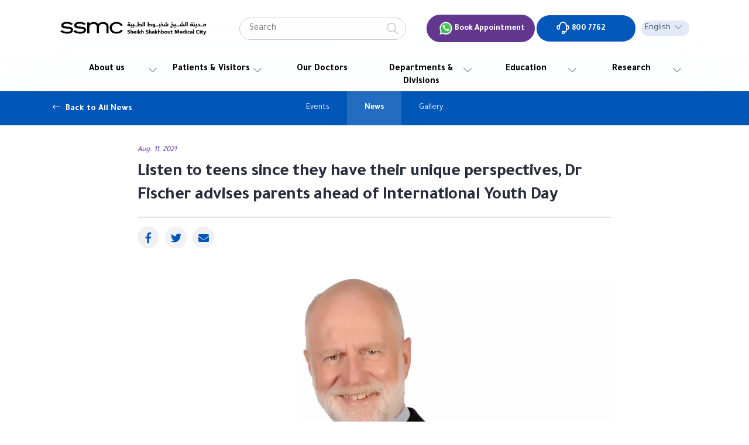

--- FILE ---
content_type: text/html; charset=UTF-8
request_url: https://ssmc.ae/news/listen-to-teens-since-they-have-their-unique-perspectives-dr-fischer-advises-parents-ahead-of-international-youth-day/
body_size: 24636
content:
<!DOCTYPE html>
<!--[if IE 7]>
<html class="ie ie7" lang="en-US">
<![endif]-->
<!--[if IE 8]>
<html class="ie ie8" lang="en-US">
<![endif]-->
<!--[if !(IE 7) & !(IE 8)]><!-->
<html lang="en-US">
<!--<![endif]-->
<head>
<script>(function(w,d,s,l,i){w[l]=w[l]||[];w[l].push({'gtm.start':new Date().getTime(),event:'gtm.js'});var f=d.getElementsByTagName(s)[0],j=d.createElement(s),dl=l!='dataLayer'?'&l='+l:'';j.async=true;j.src='https://www.googletagmanager.com/gtm.js?id='+i+dl;f.parentNode.insertBefore(j,f);})(window,document,'script','dataLayer','GTM-TPRLJL5');</script>
<meta charset="UTF-8">
<script>var template_directoy="https://ssmc.ae/assets/themes/TriTheme";</script>
<meta name="viewport" content="user-scalable=no,width=device-width,initial-scale=1.0,maximum-scale=1.0"/>
<meta name="google-site-verification" content="iq6q4ZKTWuhu9Fk5UiFP5Mecmh5NbPagRlwq5enbV9s"/>
<meta name="format-detection" content="telephone=no">
<meta http-equiv="X-UA-Compatible" content="IE=edge"/>
<script src="https://ssmc.ae/assets/themes/ssmc/assets/js/weakset.js"></script>
<link rel="apple-touch-icon" sizes="57x57" href="/apple-icon-57x57.png">
<link rel="apple-touch-icon" sizes="60x60" href="/apple-icon-60x60.png">
<link rel="apple-touch-icon" sizes="72x72" href="/apple-icon-72x72.png">
<link rel="apple-touch-icon" sizes="76x76" href="/apple-icon-76x76.png">
<link rel="apple-touch-icon" sizes="114x114" href="/apple-icon-114x114.png">
<link rel="apple-touch-icon" sizes="120x120" href="/apple-icon-120x120.png">
<link rel="apple-touch-icon" sizes="144x144" href="/apple-icon-144x144.png">
<link rel="apple-touch-icon" sizes="152x152" href="/apple-icon-152x152.png">
<link rel="apple-touch-icon" sizes="180x180" href="/apple-icon-180x180.png">
<link rel="icon" type="image/png" sizes="32x32" href="/favicon-32x32.png">
<link rel="icon" type="image/png" sizes="96x96" href="/favicon-96x96.png">
<link rel="icon" type="image/png" sizes="16x16" href="/favicon-16x16.png">
<meta name="msapplication-TileImage" content="/ms-icon-144x144.png">
<link rel="icon" href="https://ssmc.ae/favicon.ico" type="image/x-icon">
<link rel="shortcut icon" href="https://ssmc.ae/favicon.ico" type="image/x-icon">
<link rel="preconnect" href="https://fonts.googleapis.com"> <link rel="preconnect" href="https://fonts.gstatic.com" crossorigin>
<link href="https://fonts.googleapis.com/css?family=PT+Sans:400,400i,700,700i&display=swap" rel="stylesheet">
<link href="https://fonts.googleapis.com/css2?family=Tajawal:wght@200;300;400;500;700;800;900&display=swap" rel="stylesheet">
<meta name="theme-color" content="#0257B8">
<meta name="msapplication-navbutton-color" content="#0257B8">
<meta name="msapplication-TileColor" content="#0257B8">
<meta name="apple-mobile-web-app-status-bar-style" content="#0257B8">
<meta name="facebook-domain-verification" content="fv1g9lieifegk01yfmqa6i4hloyi8g"/>
<!--[if lt IE 9]>
        <script src="https://oss.maxcdn.com/html5shiv/3.7.2/html5shiv.min.js"></script>
        <script src="https://oss.maxcdn.com/respond/1.4.2/respond.min.js"></script>
        <![endif]-->
<!--[if lt IE 9]>
        <script src="https://oss.maxcdn.com/html5shiv/3.7.2/html5shiv.min.js"></script>
        <script src="https://oss.maxcdn.com/respond/1.4.2/respond.min.js"></script>
        <![endif]-->
<script async src="https://www.googletagmanager.com/gtag/js?id=UA-151317351-1"></script>
<script>window.dataLayer=window.dataLayer||[];function gtag(){dataLayer.push(arguments);}gtag('js',new Date());gtag('config','UA-151317351-1');</script>
<script type="module">
        // Import the functions you need from the SDKs you need
        import {
            initializeApp
        } from "https://www.gstatic.com/firebasejs/9.9.1/firebase-app.js";
        import {
            getAnalytics
        } from "https://www.gstatic.com/firebasejs/9.9.1/firebase-analytics.js";
        import {
            getPerformance
        } from "https://www.gstatic.com/firebasejs/9.9.1/firebase-performance.js";
        // TODO: Add SDKs for Firebase products that you want to use
        // https://firebase.google.com/docs/web/setup#available-libraries

        // Your web app's Firebase configuration
        // For Firebase JS SDK v7.20.0 and later, measurementId is optional
        const firebaseConfig = {
            apiKey: "AIzaSyDmY6PIIWdqnhpM5PAYd8_ruSLodlRIIpI",
            authDomain: "ssmc-fcf59.firebaseapp.com",
            projectId: "ssmc-fcf59",
            storageBucket: "ssmc-fcf59.appspot.com",
            messagingSenderId: "1000319276523",
            appId: "1:1000319276523:web:e71eb791040082295e35ae",
            measurementId: "G-JLHP0JLJM1"
        };

        // Initialize Firebase
        const app = initializeApp(firebaseConfig);
        const analytics = getAnalytics(app);
        const perf = getPerformance(app);
    </script>
<script src="https://cdn.jsdelivr.net/npm/whatwg-fetch@3.6.2/dist/fetch.umd.min.js"></script>
<script defer src="https://ssmc.ae/assets/themes/ssmc/assets/js/alpine-1.js,q2.pagespeed.ce.ZuO109A4yH.js"></script>
<meta name='robots' content='index, follow, max-image-preview:large, max-snippet:-1, max-video-preview:-1'/>
<title>Listen to teens since they have their unique perspectives, Dr Fischer advises parents ahead of International Youth Day &ndash; Sheikh Shakhbout Medical City Abu Dhabi</title>
<meta name="description" content="Multi-disciplinary clinic in Abu Dhabi focuses on addressing needs of adolescents  Abu Dhabi: Parents should listen to and try to relate to teenagers as"/>
<link rel="canonical" href="https://ssmc.ae/news/listen-to-teens-since-they-have-their-unique-perspectives-dr-fischer-advises-parents-ahead-of-international-youth-day/"/>
<meta property="og:locale" content="en_US"/>
<meta property="og:type" content="article"/>
<meta property="og:title" content="Listen to teens since they have their unique perspectives, Dr Fischer advises parents ahead of International Youth Day &ndash; Sheikh Shakhbout Medical City Abu Dhabi"/>
<meta property="og:description" content="Multi-disciplinary clinic in Abu Dhabi focuses on addressing needs of adolescents  Abu Dhabi: Parents should listen to and try to relate to teenagers as"/>
<meta property="og:url" content="https://ssmc.ae/news/listen-to-teens-since-they-have-their-unique-perspectives-dr-fischer-advises-parents-ahead-of-international-youth-day/"/>
<meta property="og:site_name" content="Sheikh Shakhbout Medical City Abu Dhabi"/>
<meta property="article:publisher" content="https://www.facebook.com/ssmcabudhabi"/>
<meta property="article:modified_time" content="2024-06-27T07:08:32+00:00"/>
<meta property="og:image" content="https://ssmc.ae/assets/uploads/2021/08/takla-thumb.jpg"/>
<meta property="og:image:width" content="2261"/>
<meta property="og:image:height" content="1443"/>
<meta property="og:image:type" content="image/jpeg"/>
<meta name="twitter:card" content="summary_large_image"/>
<meta name="twitter:site" content="@ssmcabudhabi"/>
<meta name="twitter:label1" content="Est. reading time"/>
<meta name="twitter:data1" content="3 minutes"/>
<script type="application/ld+json" class="yoast-schema-graph">{"@context":"https://schema.org","@graph":[{"@type":"Organization","@id":"https://ssmc.ae/#organization","name":"Sheikh Shakhbout Medical City Abu Dhabi","url":"https://ssmc.ae/","sameAs":["https://instagram.com/ssmcabudhabi","https://www.youtube.com/channel/UCROEDxF5BbWSYf_ehkD2znQ","https://ae.linkedin.com/company/ssmcabudhabi","https://www.facebook.com/ssmcabudhabi","https://twitter.com/ssmcabudhabi"],"logo":{"@type":"ImageObject","inLanguage":"en-US","@id":"https://ssmc.ae/#/schema/logo/image/","url":"https://ssmc.ae/assets/uploads/2020/09/android-chrome-256x256.png","contentUrl":"https://ssmc.ae/assets/uploads/2020/09/android-chrome-256x256.png","width":256,"height":256,"caption":"Sheikh Shakhbout Medical City Abu Dhabi"},"image":{"@id":"https://ssmc.ae/#/schema/logo/image/"}},{"@type":"WebSite","@id":"https://ssmc.ae/#website","url":"https://ssmc.ae/","name":"Sheikh Shakhbout Medical City Abu Dhabi","description":"","publisher":{"@id":"https://ssmc.ae/#organization"},"potentialAction":[{"@type":"SearchAction","target":{"@type":"EntryPoint","urlTemplate":"https://ssmc.ae/?s={search_term_string}"},"query-input":"required name=search_term_string"}],"inLanguage":"en-US"},{"@type":"ImageObject","inLanguage":"en-US","@id":"https://ssmc.ae/news/listen-to-teens-since-they-have-their-unique-perspectives-dr-fischer-advises-parents-ahead-of-international-youth-day/#primaryimage","url":"https://ssmc.ae/assets/uploads/2021/08/takla-thumb.jpg","contentUrl":"https://ssmc.ae/assets/uploads/2021/08/takla-thumb.jpg","width":2261,"height":1443},{"@type":"WebPage","@id":"https://ssmc.ae/news/listen-to-teens-since-they-have-their-unique-perspectives-dr-fischer-advises-parents-ahead-of-international-youth-day/","url":"https://ssmc.ae/news/listen-to-teens-since-they-have-their-unique-perspectives-dr-fischer-advises-parents-ahead-of-international-youth-day/","name":"Listen to teens since they have their unique perspectives, Dr Fischer advises parents ahead of International Youth Day &ndash; Sheikh Shakhbout Medical City Abu Dhabi","isPartOf":{"@id":"https://ssmc.ae/#website"},"primaryImageOfPage":{"@id":"https://ssmc.ae/news/listen-to-teens-since-they-have-their-unique-perspectives-dr-fischer-advises-parents-ahead-of-international-youth-day/#primaryimage"},"datePublished":"2021-08-11T10:42:05+00:00","dateModified":"2024-06-27T07:08:32+00:00","description":"Multi-disciplinary clinic in Abu Dhabi focuses on addressing needs of adolescents  Abu Dhabi: Parents should listen to and try to relate to teenagers as","breadcrumb":{"@id":"https://ssmc.ae/news/listen-to-teens-since-they-have-their-unique-perspectives-dr-fischer-advises-parents-ahead-of-international-youth-day/#breadcrumb"},"inLanguage":"en-US","potentialAction":[{"@type":"ReadAction","target":["https://ssmc.ae/news/listen-to-teens-since-they-have-their-unique-perspectives-dr-fischer-advises-parents-ahead-of-international-youth-day/"]}]},{"@type":"BreadcrumbList","@id":"https://ssmc.ae/news/listen-to-teens-since-they-have-their-unique-perspectives-dr-fischer-advises-parents-ahead-of-international-youth-day/#breadcrumb","itemListElement":[{"@type":"ListItem","position":1,"name":"Home","item":"https://ssmc.ae/"},{"@type":"ListItem","position":2,"name":"News","item":"https://ssmc.ae/ar/news/"},{"@type":"ListItem","position":3,"name":"Listen to teens since they have their unique perspectives, Dr Fischer advises parents ahead of International Youth Day"}]}]}</script>
<link rel='dns-prefetch' href='//code.jquery.com'/>
<link href='https://fonts.gstatic.com' crossorigin rel='preconnect'/>
<style type="text/css">img.wp-smiley,img.emoji{display:inline!important;border:none!important;box-shadow:none!important;height:1em!important;width:1em!important;margin:0 .07em!important;vertical-align:-.1em!important;background:none!important;padding:0!important}</style>
<link rel='stylesheet' id='bootstrap_css-css' href='https://ssmc.ae/assets/themes/ssmc/assets/css/bootstrap.min.css?ver=1.0&#038;_=1762509178' type='text/css' media='all'/>
<link rel='stylesheet' id='aaa-job-manager-style-css' href='https://ssmc.ae/assets/plugins/aaa-job-manager/css/styles.css?ver=5.9&#038;_=1762509178' type='text/css' media='all'/>
<link rel='stylesheet' id='aaa-ssmc-ssmc-style-css' href='https://ssmc.ae/assets/plugins/aaa-ssmc/css/styles-12.css?ver=13168&#038;_=1762509178' type='text/css' media='all'/>
<link rel='stylesheet' id='aaa-ssmc-gallery-style-css' href='https://ssmc.ae/assets/plugins/aaa-ssmc/css/gallery-5.css?ver=87935&#038;_=1762509178' type='text/css' media='all'/>
<link rel='stylesheet' id='ajaxy-sf-common-css' href='https://ssmc.ae/assets/plugins/ajaxy-live-search/themes/common.css?ver=5.9&#038;_=1762509178' type='text/css' media='all'/>
<style id='ajaxy-sf-common-rtl-css' media='all'>.sf-container.sf-rtl .sf-val ul li.sf-item a img,.sf-container.sf-rtl .sf-val ul li.sf-lnk>a img{margin-right:0;margin-left:10px}.sf-container.sf-rtl .sf-thumbnail-image{margin-left:.8rem;margin-right:0}.sf-container.sf-rtl .sf-sb-top{margin-left:0;margin-right:-10px;right:50%;left:auto}.sf-container.sf-rtl .sf-sb-top::after{left:9px}</style>
<style id='ajaxy-sf-selective-css' media='all'>.sf-loadingajaxy-selective-search{width:467px;max-width:100%;border-width:1px;border-style:solid;font:16px/24px Arial,sans-serif;overflow:hidden;padding:0 0 0 4px;cursor:text}.sf-loadingajaxy-selective-item{cursor:default;display:inline-block;height:19px;min-width:18px;text-align:center;vertical-align:middle;border-radius:2px 2px 2px 2px;font:bold 11px/19px Arial,sans-serif;padding:0 8px;margin:0 2px}.sf-loadingajaxy-selective-close{display:inline;height:auto;text-align:center;width:auto;font:bold 11px/19px Arial,sans-serif;margin:16.5px 0;overflow:auto;padding-left:8px;cursor:pointer;padding:0 0 0 8px}.sf-loadingajaxy-selective-search input.sf-loadingajaxy-selective-input{margin:0;padding:5px 2px;box-shadow:none;outline:none;font-size:12px;border:0}</style>
<style id='ajaxy-sf-theme-css' media='all'>.sf-results{background:#fff;border-radius:4px;-webkit-box-shadow:0 1px 2px rgba(0,0,0,.25),0 0 1px rgba(0,0,0,.35);box-shadow:0 1px 2px rgba(0,0,0,.25),0 0 1px rgba(0,0,0,.35);border-width:0}.sf-val ul ul li{border-width:0}.sf-loading{background-image:url("/assets/plugins/ajaxy-live-search/themes/light/images/loading.svg") !important}.sf-val li.sf-item img{position:static;width:auto;height:auto;max-width:50px;max-height:50px;border-radius:50%;margin-right:10px}.sf-container ::-webkit-scrollbar-thumb{background-color:rgba(0,0,0,.14);background-clip:padding-box;border:solid #fff;border-width:1px;min-height:28px;padding:0;border-radius:5px}.sf-more{border-top:1px solid #eee}.sf-val ul li a{color:#333}.sf-val li a:hover span.sf-text{text-decoration:underline}.sf-small.sf-price{color:#c7677b;font-style:normal;font-family:inherit}.sf-small.sf-price .amount{font-weight:bold}</style>
<style id='cf7-fields-repeater-style-css' media='all'>.wpcf7-repeater-item{padding:0 0 1rem;margin-bottom:1rem;position:relative}.wpcf7-repeater-item .wpcf7-repeater-actions{position:absolute;top:0;right:0}.wpcf7-repeater-item table{margin-top:.5rem}.wpcf7-repeater-item table td,.wpcf7-repeater-item table th{border:1px solid;border-color: #1d24271a;padding:1rem .5rem;vertical-align:middle}.wpcf7-repeater-list{}.wpcf7-repeater-add,.wpcf7-repeater-remove{display:inline-block;text-decoration:none;font-size:.9rem;margin:0;padding:.2rem 1rem;cursor:pointer;border-width:1px;border-style:solid;-webkit-appearance:none;-webkit-border-radius:3px;border-radius:3px;white-space:nowrap;-webkit-box-sizing:border-box;-moz-box-sizing:border-box;box-sizing:border-box}.wpcf7-repeater-add,.wpcf7-repeater-add:focus{background:#0085ba;border-color:#0073aa #006799 #006799;-webkit-box-shadow:0 1px 0 #006799;box-shadow:0 1px 0 #006799;color:#fff;text-decoration:none;text-shadow:0 -1px 1px #006799 , 1px 0 1px #006799 , 0 1px 1px #006799 , -1px 0 1px #006799}.wpcf7-repeater-remove{color:#555;border-color:#ccc;background:#f7f7f7;-webkit-box-shadow:0 1px 0 #ccc;box-shadow:0 1px 0 #ccc;vertical-align:top}.wpcf7-repeater-remove:hover{background:#fafafa;border-color:#999;color:#23282d}.wpcf7-repeater-add:hover{background:#008ec2;border-color:#006799;color:#fff}</style>
<style id='cf7_rate_field-style-css' media='all'>.cf7-rate-field{display:inline-flex;align-items:center;justify-content:center;border:1px solid #d8d7d7;margin-bottom:1.5rem}.cf7-rate-field>div{padding:1rem 2rem;border-right:1px solid #d8d7d7;transition:all ease .3s}.cf7-rate-field>div:last-child{border-right:0}.cf7-rate-field>div:hover,.cf7-rate-field>div.selected{cursor:pointer;background-color:#0257b8;color:#fff}.wpcf7-submit{background:#0157b8!important;border-radius:8px;font-family:'avenir_black';font-weight:500;font-size:15px;color:#fff;border:0;padding:.8rem 2rem}textarea[name="feedback"]{border-color:#d8d7d7;width:100%}</style>
<link rel='stylesheet' id='contact-form-7-css' href='https://ssmc.ae/assets/plugins/contact-form-7/includes/css/styles.css?ver=5.6.1&#038;_=1762509178' type='text/css' media='all'/>
<link rel='stylesheet' id='na-slider-css' href='https://ssmc.ae/assets/themes/ssmc/inc/slider/css/slider.css?ver=1.0&#038;_=1762509178' type='text/css' media='all'/>
<link rel='stylesheet' id='font-awsome_css-css' href='https://ssmc.ae/assets/themes/TriTheme/libraries/font-awesome/css/fontawesome-all.css?ver=1.0&#038;_=1762509178' type='text/css' media='all'/>
<link rel='stylesheet' id='styles-css' href='https://ssmc.ae/assets/themes/TriTheme/css/style-8.css?po&#038;ver=1769829809&#038;_=1762509178' type='text/css' media='all'/>
<link rel='stylesheet' id='swiper-css' href='https://ssmc.ae/assets/themes/TriTheme/libraries/general_libraries/swiper/swiper.min.css,qver=1.0,a_=1762509178.pagespeed.ce.ocz0MXPRTx.css' type='text/css' media='all'/>
<link rel='stylesheet' id='aos-css-css' href='https://ssmc.ae/assets/themes/TriTheme/libraries/general_libraries/aos/aos.css,qver=1.0,a_=1762509178.pagespeed.ce.hH2o_KgGDK.css' type='text/css' media='all'/>
<link rel='stylesheet' id='SimpleBarStyle-css' href='https://ssmc.ae/assets/themes/TriTheme/libraries/general_libraries/simplebar/A.simplebar.css,qver=1.0,a_=1762509178.pagespeed.cf.Nblx3PJxY_.css' type='text/css' media='all'/>
<link rel='stylesheet' id='ssmc_styles_css-css' href='https://ssmc.ae/assets/themes/ssmc/style.css?ver=1.3.4&#038;_=1762509178' type='text/css' media='all'/>
<script type='text/javascript' src='https://ssmc.ae/wp-includes/js/jquery/jquery.min.js?ver=3.6.0&#038;_=1762509178' id='jquery-core-js'></script>
<script type='text/javascript' src='https://ssmc.ae/wp-includes/js/jquery/jquery-migrate.min.js?ver=3.3.2&#038;_=1762509178' id='jquery-migrate-js'></script>
<script type='text/javascript' id='jquery-js-after'>if(typeof jQuery!=="undefined"&&!jQuery.fn.ajaxyLiveSearch){jQuery.fn.ajaxyLiveSearch=function(){console.warn("ajaxyLiveSearch function not available - using fallback");return this;};}</script>
<script type='text/javascript' id='aaa-none-seha-referral-js-js-extra'>var noneSehaAjaxUrl="https:\/\/ssmc.ae\/wp-admin\/admin-ajax.php";var noneSehaNonce="8fcccc1260";</script>
<script type="application/javascript" type='text/javascript' src='https://ssmc.ae/assets/plugins/aaa-ssmc/js/serve-none-seha-js.php?ver=1769829809&#038;_=1762509178' id='aaa-none-seha-referral-js-js'></script>
<script type='text/javascript' id='aaa-childsafety-js-extra'>var childsafety_ajax_script={"ajaxurl":"https:\/\/ssmc.ae\/wp-admin\/admin-ajax.php"};</script>
<script type='text/javascript' src='https://ssmc.ae/assets/plugins/aaa-ssmc/js/childsafety-2.js?ver=5.9&#038;_=1762509178' id='aaa-childsafety-js'></script>
<script type='text/javascript' src='https://code.jquery.com/jquery-3.6.1.min.js?ver=5.9&#038;_=1762509178' id='frontend-jquery-js'></script>
<script type='text/javascript' id='frontend-ajax-js-extra'>var data_ajax_script={"ajaxurl":"https:\/\/ssmc.ae\/wp-admin\/admin-ajax.php"};</script>
<script type='text/javascript' id='frontend-ajax-js'>function submit_me(event,form){event.preventDefault();var resDiv=document.querySelector("#response_area");var $inputs=$(".newsletterForm :input");var values={};$inputs.each(function(){values[this.name]=$(this).val();});form.style.opacity="0.3";var AjaxURL=data_ajax_script.ajaxurl;$.ajax({url:AjaxURL,data:{action:"data_ajax_hook",data:values,},method:"POST",success:function(response){if(values['newsletter_email']!==''){response=eval("("+response+")");resDiv.setAttribute('data-status',response.status);resDiv.innerHTML=response.message;window.location.hash='#!popup/newsletter-success';form.style.opacity='1';}else{response=eval("("+response+")");resDiv.setAttribute('data-status',response.status);resDiv.innerHTML=response.message;form.style.opacity="1";}},});}</script>
<script type='text/javascript' src='https://ssmc.ae/assets/themes/TriTheme/libraries/jQuery/jquery.min.js?ver=5.9&#038;_=1762509178' id='jQuery-js'></script>
<script type='text/javascript' src='https://ssmc.ae/assets/themes/TriTheme/js/scripts-11.js?ver=1769829809&#038;_=1762509178' id='TriTheme-js'></script>
<script type='text/javascript' src='https://ssmc.ae/assets/themes/TriTheme/libraries/general_libraries/jscroll/jscroll.js?ver=5.9&#038;_=1762509178' id='jscroll-js'></script>
<script type='text/javascript' src='https://ssmc.ae/assets/themes/TriTheme/libraries/general_libraries/iscroll/iscroll.js,qver=5.9,a_=1762509178.pagespeed.jm.CyPBceXAqs.js' id='iscroll-js'></script>
<script type='text/javascript' src='https://ssmc.ae/assets/themes/TriTheme/libraries/general_libraries/swiper/swiper.min.js,qver=5.9,a_=1762509178.pagespeed.jm.hDb-k45Av6.js' id='swiper-js'></script>
<script type='text/javascript' src='https://ssmc.ae/assets/themes/TriTheme/js/hp-map.js,qver=1.01,a_=1762509178.pagespeed.jm.MC0WhpMwQO.js' id='Homepage-Map-js'></script>
<script type='text/javascript' src='https://ssmc.ae/assets/themes/TriTheme/libraries/general_libraries/aos/aos.js?ver=5.9&#038;_=1762509178' id='aos-js'></script>
<script type='text/javascript' src='https://ssmc.ae/assets/themes/TriTheme/libraries/general_libraries/simplebar/simplebar.min.js,qver=5.9,a_=1762509178.pagespeed.jm.nHH9a6Ox0D.js' id='SimpleBarScript-js'></script>
<script type='text/javascript' src='https://ssmc.ae/assets/themes/ssmc/assets/js/scripts-16.js?ver=1.0.0&#038;_=1762509178' id='child-js-js'></script>
<script type='text/javascript' src='https://ssmc.ae/assets/themes/ssmc/assets/js/app.js?ver=1.0.1&#038;_=1762509178' id='child-js-theme-js'></script>
<link rel="https://api.w.org/" href="https://ssmc.ae/wp-json/"/><link rel='shortlink' href='https://ssmc.ae/?p=11791'/>
<link rel="alternate" type="application/json+oembed" href="https://ssmc.ae/wp-json/oembed/1.0/embed?url=https%3A%2F%2Fssmc.ae%2Fnews%2Flisten-to-teens-since-they-have-their-unique-perspectives-dr-fischer-advises-parents-ahead-of-international-youth-day%2F"/>
<link rel="alternate" type="text/xml+oembed" href="https://ssmc.ae/wp-json/oembed/1.0/embed?url=https%3A%2F%2Fssmc.ae%2Fnews%2Flisten-to-teens-since-they-have-their-unique-perspectives-dr-fischer-advises-parents-ahead-of-international-youth-day%2F&#038;format=xml"/>
<script type="text/javascript">var AjaxyLiveSearchSettings={"more":"<a href=\"{search_url_escaped}\"><span class=\"sf-text\">See more results for \"{search_value}\"<\/span><span class=\"sf-small\">Displaying top {total} results<\/span><\/a>","boxes":[{"selector":"input[name=s]","options":{"expand":"0","searchUrl":"http:\/\/ssmc.ae\/?s=%s","text":"Search","delay":"500","iwidth":"180","width":"400px","ajaxUrl":"https:\/\/ssmc.ae\/wp-admin\/admin-ajax.php?lang=en","rtl":false}},{"selector":".mobile-nav input[name=\"s\"]","options":{"expand":"0","searchUrl":"http:\/\/ssmc.ae\/?s=%s","text":"Search","delay":"500","iwidth":"180","width":"400px","ajaxUrl":"https:\/\/ssmc.ae\/wp-admin\/admin-ajax.php?lang=en","rtl":false}}]};jQuery(document).ready(function(){jQuery(".sf_ajaxy-selective-input").keyup(function(){var width=jQuery(this).val().length*8;if(width<50){width=50;}jQuery(this).width(width);});jQuery(".sf_ajaxy-selective-search").click(function(){jQuery(this).find(".sf_ajaxy-selective-input").focus();});jQuery(".sf_ajaxy-selective-close").click(function(){jQuery(this).parent().remove();});});</script>
<meta name="framework" content="Redux 4.3.9"/> <link rel="preconnect" href="https://fonts.googleapis.com">
<link rel="preconnect" href="https://fonts.gstatic.com" crossorigin>
<script type="text/javascript">var app={locale:'en',ready:function(fn){if(document.readyState!='loading'){fn();}else{document.addEventListener('DOMContentLoaded',fn);}}};</script>
<style>.aaa-referral-form-container{max-width:800px;margin:0 auto;padding:20px;background:#fff;font-family:-apple-system,BlinkMacSystemFont,'Segoe UI',Roboto,sans-serif;line-height:1.6;color:#333}.aaa-form-header{text-align:center;margin-bottom:30px;padding:25px;background:#f8f9fa;border-radius:6px;border:1px solid #e9ecef}.aaa-form-header h1{font-size:2rem;font-weight:600;margin:0 0 10px 0;color:#333}.aaa-form-header p{font-size:1rem;margin:0;color:#666}.aaa-step-indicator{display:flex;justify-content:center;align-items:center;margin-bottom:30px;gap:15px;flex-wrap:wrap}.aaa-step-item{display:flex;align-items:center;position:relative}.aaa-step-item:not(:last-child)::after {content:'';position:absolute;right:-15px;top:50%;transform:translateY(-50%);width:20px;height:2px;background:#ddd;border-radius:1px}.aaa-step-item.active::after{background:#007bff}.aaa-step-number{width:40px;height:40px;border-radius:50%;background:#f8f9fa;color:#666;display:flex;align-items:center;justify-content:center;font-weight:600;font-size:1rem;margin-right:10px;transition:all .2s ease;border:2px solid #e9ecef}.aaa-step-item.active .aaa-step-number{background:#007bff;color:#fff;border-color:#007bff}.aaa-step-item.completed .aaa-step-number{background:#28a745;color:#fff;border-color:#28a745}.aaa-step-label{font-weight:500;color:#666;font-size:.9rem;transition:all .2s ease}.aaa-step-item.active .aaa-step-label{color:#333;font-weight:600}.aaa-step-item.completed .aaa-step-label{color:#28a745}.aaa-form-step.step-1{background:#fff;padding:30px;text-align:center;color:#333;border-radius:6px;margin-bottom:30px;border:1px solid #e9ecef;box-shadow:0 1px 3px rgba(0,0,0,.05)}.aaa-form-step.step-1 h2{font-size:1.8rem;font-weight:600;margin:0 0 15px 0;color:#333}.aaa-form-step.step-1 p{font-size:1rem;margin:0 0 20px 0;color:#666;font-weight:400}.aaa-form-step.step-2{display:none!important}.aaa-form-step.step-2.show{display:block!important}.aaa-verify-field{margin-bottom:20px}.referral-account{background:#f8f9fa;padding:20px;border-radius:6px;margin-bottom:20px;text-align:center;border:1px solid #e9ecef}.referral-account h4{margin:0 0 8px 0;color:#333;font-weight:600}.referral-account small{color:#666}.aaa-form-group{margin-bottom:28px;position:relative}.aaa-form-section{margin-bottom:40px;padding:30px;background:#fafbfc;border-radius:16px;border:1px solid #e9ecef;position:relative;box-shadow:0 2px 8px rgba(0,0,0,.05)}.aaa-form-section:last-child{margin-bottom:0}.aaa-form-section::before{content:'';position:absolute;top:0;left:0;right:0;height:4px;background:linear-gradient(90deg,#007bff,#0056b3);border-radius:16px 16px 0 0}.aaa-form-group label{display:block;margin-bottom:8px;font-weight:700;color:#1a202c;font-size:.9rem;letter-spacing:-.2px;text-transform:uppercase}.aaa-form-group input,.aaa-form-group select,.aaa-form-group textarea{width:100%;padding:14px 16px;border:2px solid #e1e5e9;border-radius:10px;font-size:1rem;background:#fff;transition:all .3s ease;color:#1a202c;box-sizing:border-box;font-family:inherit;box-shadow:0 1px 3px rgba(0,0,0,.05)}.aaa-form-group input:focus,.aaa-form-group select:focus,.aaa-form-group textarea:focus{border-color:#007bff;outline:none;box-shadow:0 0 0 4px rgba(0,123,255,.08);transform:translateY(-1px)}.aaa-form-group input:hover,.aaa-form-group select:hover,.aaa-form-group textarea:hover{border-color:#007bff;transform:translateY(-1px)}.btn{padding:12px 20px;border:none;border-radius:6px;cursor:pointer;text-decoration:none;display:inline-block;font-weight:600;font-size:1rem;transition:all .2s ease}.btn-primary{background:#007bff;color:#fff}.btn-primary:hover{background:#0056b3;color:#fff;transform:translateY(-1px)}.btn-verify-email{background:#007bff;color:#fff;padding:15px 30px;font-size:1rem;font-weight:600;border:none;border-radius:6px;cursor:pointer;box-shadow:0 2px 4px rgba(0,0,0,.1);transition:all .2s ease}.btn-verify-email:hover{background:#0056b3;transform:translateY(-1px);box-shadow:0 4px 8px rgba(0,0,0,.15)}.aaa-form-group.has-error input,.aaa-form-group.has-error select,.aaa-form-group.has-error textarea{border:2px solid #dc2626!important;background-color:#fef2f2!important;animation:shake .5s ease-in-out}.aaa-form-group.has-error label{color:#dc2626!important}.aaa-form-group.has-error .error-message{color:#dc2626;font-size:.875rem;margin-top:6px;display:block;font-weight:600;padding:8px 12px;background:#fef2f2;border-radius:6px;border-left:3px solid #dc2626}.aaa-form-group.has-success input,.aaa-form-group.has-success select,.aaa-form-group.has-success textarea{border:2px solid #059669!important;background-color:#f0fdf4!important}.aaa-form-group.has-success label{color:#059669!important}.error-message{background:#fef2f2!important;border:1px solid #fecaca!important;color:#dc2626!important;padding:10px 14px!important;margin-bottom:16px!important;border-radius:6px!important;font-weight:600!important;border-left:3px solid #dc2626!important;font-size:.875rem!important}.success-message{background:#f0fdf4!important;border:1px solid #bbf7d0!important;color:#059669!important;padding:12px 16px!important;margin-bottom:16px!important;border-radius:6px!important;text-align:center!important;border-left:3px solid #059669!important;font-weight:600!important}@keyframes shake {

    0%,
    100% {
        transform: translateX(0);
    }

    25% {
        transform: translateX(-5px);
    }

    75% {
        transform: translateX(5px);
    }
}.aaa-form-section{margin-bottom:40px;padding:30px;background:#fafbfc;border-radius:16px;border:1px solid #e9ecef;position:relative;box-shadow:0 2px 8px rgba(0,0,0,.05)}.aaa-form-section:last-child{margin-bottom:0}.aaa-form-section::before{content:'';position:absolute;top:0;left:0;right:0;height:4px;background:linear-gradient(90deg,#007bff,#0056b3);border-radius:16px 16px 0 0}.aaa-section-header{margin-bottom:30px;text-align:center;padding:0 0 25px 0;background:transparent;border-radius:0;border:none;position:relative}.aaa-section-header::after{content:'';position:absolute;bottom:0;left:50%;transform:translateX(-50%);width:120px;height:4px;background:linear-gradient(90deg,#007bff,#0056b3);border-radius:2px}.aaa-section-header h3{font-size:2rem;font-weight:800;color:#1a202c;margin:0;letter-spacing:-.5px;line-height:1.2;text-transform:uppercase}.aaa-section-subtitle{color:#7f8c8d;font-size:1rem;margin:12px 0 0 0;font-weight:400;line-height:1.6}.btn-submit-referral{background:linear-gradient(135deg,#28a745,#20c997);border:none;padding:18px 36px;border-radius:10px;color:#fff;font-weight:700;cursor:pointer;transition:all .3s ease;box-shadow:0 4px 15px rgba(40,167,69,.3);letter-spacing:.5px;text-transform:uppercase;font-size:.9rem;width:100%;max-width:300px;margin:0 auto;display:block}.btn-submit-referral:hover{background:linear-gradient(135deg,#218838,#1ea085);transform:translateY(-3px);box-shadow:0 8px 25px rgba(40,167,69,.4)}.btn-submit-referral:active{transform:translateY(-1px);box-shadow:0 4px 15px rgba(40,167,69,.3)}.aaa-navigation-buttons{display:flex;justify-content:space-between;align-items:center;margin-top:40px;padding:0;background:transparent;border-radius:0;border:none;gap:20px}.aaa-referral-form-container{max-width:1200px;margin:0 auto;padding:20px}.aaa-form-group+.aaa-form-group{margin-top:20px}.aaa-form-group input[type="file"]{padding:12px;border:2px dashed #d1d5db;background:#f9fafb;cursor:pointer}.aaa-form-group input[type="file"]:hover{border-color:#007bff;background:#f0f9ff}.aaa-form-group input[type="tel"]{font-family:'Courier New',monospace;letter-spacing:1px}.aaa-form-group input[type="tel"]::placeholder{color:#6b7280;font-style:italic;font-size:.9rem}.phone-format-hint{font-size:.8rem;color:#6b7280;margin-top:4px;font-style:italic}.btn-prev-section{background:transparent;color:#6c757d;padding:12px 24px;border-radius:8px;font-weight:600;transition:all .3s ease;border:2px solid #e9ecef;font-size:.95rem}.btn-prev-section:hover{background:#6c757d;color:#fff;border-color:#6c757d;transform:translateY(-2px);box-shadow:0 4px 12px rgba(108,117,125,.3)}.btn-review-form{background:#007bff;color:#fff;padding:12px 24px;border-radius:8px;font-weight:600;transition:all .3s ease;border:2px solid #007bff;font-size:.95rem}.btn-review-form:hover{background:#0056b3;border-color:#0056b3;transform:translateY(-2px);box-shadow:0 4px 12px rgba(0,123,255,.3)}.aaa-section-nav{position:fixed;right:25px;top:50%;transform:translateY(-50%);background:rgba(255,255,255,.95);backdrop-filter:blur(10px);border-radius:16px;box-shadow:0 8px 32px rgba(0,0,0,.1);padding:20px;z-index:1000;border:1px solid rgba(255,255,255,.2);min-width:200px}.aaa-section-nav-item{display:flex;align-items:center;padding:14px 18px;margin:8px 0;color:#6c757d;text-decoration:none;border-radius:12px;transition:all .3s ease;font-weight:600;font-size:.9rem;background:transparent;border:1px solid transparent;position:relative;overflow:hidden}.aaa-section-nav-item::before{content:'';position:absolute;top:0;left:-100%;width:100%;height:100%;background:linear-gradient(90deg,transparent,rgba(0,123,255,.1),transparent);transition:left .5s ease}.aaa-section-nav-item:hover::before{left:100%}.aaa-section-nav-item:hover{background:rgba(0,123,255,.05);color:#007bff;transform:translateX(-5px);border-color:rgba(0,123,255,.2)}.aaa-section-nav-item.active{background:linear-gradient(135deg,#007bff,#0056b3);color:#fff;transform:translateX(-3px);box-shadow:0 4px 15px rgba(0,123,255,.3)}.aaa-section-nav-item.active::after{content:'✓';position:absolute;right:18px;top:50%;transform:translateY(-50%);font-size:1.1rem;font-weight:bold;color:#fff;text-shadow:0 1px 2px rgba(0,0,0,.2)}.aaa-section-nav-item::before{content:'';width:24px;height:24px;margin-right:12px;background-size:contain;background-repeat:no-repeat;background-position:center;opacity:.7;transition:all .3s ease}.aaa-section-nav-item:hover::before,.aaa-section-nav-item.active::before{opacity:1;transform:scale(1.1)}.aaa-section-nav-item[href*="patient-data"]::before{background-image:url(data:image/svg+xml,%3Csvg\ xmlns=\'http://www.w3.org/2000/svg\'\ viewBox=\'0\ 0\ 24\ 24\'\ fill=\'%23495057\'%3E%3Cpath\ d=\'M12\ 12c2.21\ 0\ 4-1.79\ 4-4s-1.79-4-4-4-4\ 1.79-4\ 4\ 1.79\ 4\ 4\ 4zm0\ 2c-2.67\ 0-8\ 1.34-8\ 4v2h16v-2c0-2.66-5.33-4-8-4z\'/%3E%3C/svg%3E)}.aaa-section-nav-item[href*="referral-details"]::before{background-image:url(data:image/svg+xml,%3Csvg\ xmlns=\'http://www.w3.org/2000/svg\'\ viewBox=\'0\ 0\ 24\ 24\'\ fill=\'%23495057\'%3E%3Cpath\ d=\'M19\ 3H5c-1.1\ 0-2\ .9-2\ 2v14c0\ 1.1.9\ 2\ 2\ 2h14c1.1\ 0\ 2-.9\ 2-2V5c0-1.1-.9-2-2-2zm-5\ 14H7v-2h7v2zm3-4H7v-2h10v2zm0-4H7V7h10v2z\'/%3E%3C/svg%3E)}.aaa-section-nav-item[href*="medical-condition"]::before{background-image:url(data:image/svg+xml,%3Csvg\ xmlns=\'http://www.w3.org/2000/svg\'\ viewBox=\'0\ 0\ 24\ 24\'\ fill=\'%23495057\'%3E%3Cpath\ d=\'M19\ 3H5c-1.1\ 0-2\ .9-2\ 2v14c0\ 1.1.9\ 2\ 2\ 2h14c1.1\ 0\ 2-.9\ 2-2V5c0-1.1-.9-2-2-2zm-2\ 5H7v2h10V8zm0\ 4H7v2h10v-2z\'/%3E%3C/svg%3E)}.aaa-section-nav-item:hover::before,.aaa-section-nav-item.active::before{filter:brightness(0) invert(1)}.aaa-form-progress{position:fixed;top:0;left:0;width:100%;height:4px;background:#e9ecef;z-index:1000}@media print{.aaa-none-seha-form{box-shadow:none;border:1px solid #000}.aaa-form-step.step-1{display:none!important}.aaa-form-step.step-2{display:block!important}.btn{display:none!important}}@media (max-width:768px){.aaa-referral-form-container,.aaa-none-seha-form{padding:20px;max-width:100%}.aaa-form-header{padding:25px 20px}.aaa-form-header h1{font-size:1.8rem}.aaa-form-header p{font-size:1rem}.aaa-form-step.step-1{padding:25px 20px}.aaa-form-step.step-1 h2{font-size:1.6rem}.aaa-form-step.step-1 p{font-size:1rem}.aaa-form-section{margin-bottom:30px}.aaa-section-header{margin-bottom:25px}.aaa-section-header h3{font-size:1.5rem}.aaa-section-header p{font-size:.9rem}.aaa-form-group{margin-bottom:20px}.aaa-form-group label{font-size:.9rem}.aaa-form-group input,.aaa-form-group select,.aaa-form-group textarea{padding:14px 16px;font-size:1rem}.aaa-form-section{padding:20px;margin-bottom:25px}.aaa-section-header h3{font-size:1.6rem}.aaa-form-group{margin-bottom:20px}.aaa-navigation-buttons{flex-direction:column;gap:15px;margin-top:30px}.btn-verify-email,.btn-submit-referral{padding:16px 24px;font-size:1rem;width:100%}.btn-prev-section,.btn-review-form{padding:14px 20px;font-size:.95rem}.aaa-section-nav{position:static;transform:none;margin:20px 0;min-width:auto;box-shadow:none;border:1px solid #e9ecef}.aaa-section-nav-item{padding:8px 12px;font-size:.85rem}.referral-account{padding:15px}.aaa-required-documents{padding:15px;max-width:100%}.aaa-required-documents h5{font-size:.95rem}.aaa-required-documents li{font-size:.85rem}}@media (max-width:480px){.aaa-referral-form-container,.aaa-none-seha-form{padding:10px}.aaa-form-header{padding:15px 10px}.aaa-form-header h1{font-size:1.4rem}.aaa-form-step.step-1{padding:15px 10px}.aaa-form-step.step-1 h2{font-size:1.3rem}.aaa-form-section{padding:15px 10px}.aaa-section-header{padding:12px 10px}.aaa-section-header h3{font-size:1.2rem}.aaa-form-group input,.aaa-form-group select,.aaa-form-group textarea{padding:8px 10px;font-size:.9rem}.btn-verify-email,.btn-submit-referral{padding:10px 16px;font-size:.9rem}.aaa-navigation-buttons{padding:12px 10px}.aaa-step-indicator{margin-bottom:20px}.aaa-step-number{width:30px;height:30px;font-size:.8rem}.aaa-step-label{font-size:.75rem}}@media (max-width:360px){.aaa-referral-form-container,.aaa-none-seha-form{padding:8px}.aaa-form-header,.aaa-form-step.step-1,.aaa-form-section,.aaa-section-header{padding:12px 8px}.aaa-form-header h1{font-size:1.2rem}.aaa-form-step.step-1 h2{font-size:1.1rem}.aaa-section-header h3{font-size:1.1rem}.aaa-form-group input,.aaa-form-group select,.aaa-form-group textarea{padding:6px 8px;font-size:.85rem}.btn-verify-email,.btn-submit-referral{padding:8px 12px;font-size:.85rem}}</style>
<script type="text/javascript">window.heap=window.heap||[],heap.load=function(e,t){window.heap.appid=e,window.heap.config=t=t||{};var r=document.createElement("script");r.type="text/javascript",r.async=!0,r.src="https://cdn.heapanalytics.com/js/heap-"+e+".js";var a=document.getElementsByTagName("script")[0];a.parentNode.insertBefore(r,a);for(var n=function(e){return function(){heap.push([e].concat(Array.prototype.slice.call(arguments,0)))}},p=["addEventProperties","addUserProperties","clearEventProperties","identify","resetIdentity","removeEventProperty","setEventProperties","track","unsetEventProperty"],o=0;o<p.length;o++)heap[p[o]]=n(p[o])};heap.load("3969608839");</script>
<link rel="stylesheet" href="https://ssmc.ae/assets/themes/ssmc/assets/css/A.style_home.css.pagespeed.cf.8RZ8Npx41k.css">
<style>html,html body,html body div,html body li,html body a,html body h1,html body h2,html body h3,html body h4,html body h5,html body h6,html bodyv a,html body strong,html body span,html body ul,html body p{font-family:"Tajawal",sans-serif!important}body.rtl,body.rtl div,body.rtl h1,body.rtl h2,body.rtl h3,body.rtl h4,body.rtl h5,body.rtl h6,body.rtl span,body.rtl strong,body.rtl a,body.rtl li,body.rtl ul,html body.rtl p{font-family:"Tajawal",sans-serif!important}html body input,html body select,html body textarea,html body .wpcf7-submit,html body lable,html body button,html body select option{font-family:'Tajawal',sans-serif!important}</style>
<link rel="stylesheet" href="https://cdnjs.cloudflare.com/ajax/libs/font-awesome/6.0.0-beta3/css/all.min.css">
<link rel="stylesheet" href="https://cdn.jsdelivr.net/npm/swiper@11/swiper-bundle.min.css"/>
<script src="https://cdn.jsdelivr.net/npm/swiper@11/swiper-bundle.min.js"></script>
</head>
<body class="news-template-default single single-news postid-11791 new-body-class englishVersion chrome osx" id="body" style="">
<noscript><iframe src="https://www.googletagmanager.com/ns.html?id=GTM-TPRLJL5" height="0" width="0" style="display:none;visibility:hidden"></iframe></noscript>
<div x-data="{ open: false, search: false }">
<div class="top-header new-top-header">
<div class="top-header-container">
<div class="container">
<div class="row">
<div class="col-lg-3 col-6">
<a class="brand-logo" href="https://ssmc.ae/">
<img class="black" src="https://ssmc.ae/assets/themes/TriTheme/images/SSMC_logo_abu_dhabi.svg" alt="SSMC" title="SSMC"/>
</a>
</div>
<div class="col-lg-9 col-6">
<div class="right-header mobile-hide">
<form role="search" method="get" id="searchform" class="searchform" action="https://ssmc.ae/">
<div>
<label class="screen-reader-text" for="s">Search for:</label>
<input type="text" value="" name="s" id="s"/>
<input type="submit" id="searchsubmit" value="Search"/>
</div>
</form> <div class="menu-top-menu-container"><ul id="menu-top-menu" class="nav-menu top-nav"><li id="menu-item-43887" class="hidden menu-item menu-item-type-post_type menu-item-object-page menu-item-43887"><a href="https://ssmc.ae/jobs/" class=" carear">Careers</a></li>
<li id="menu-item-43888" class="hidden menu-item menu-item-type-post_type menu-item-object-page menu-item-43888"><a href="https://ssmc.ae/faqs/">FAQs</a></li>
<li id="menu-item-43889" class="hidden menu-item menu-item-type-post_type menu-item-object-page menu-item-43889"><a href="https://ssmc.ae/contact-us/" class=" cntct_nav">Contact us</a></li>
<li id="menu-item-43891" class="hidden menu-item menu-item-type-post_type menu-item-object-page menu-item-43891"><a href="https://ssmc.ae/refer-a-patient/" class=" btn btn-blue rap_nav rap_mob_nav">Refer a Patient</a></li>
<li id="menu-item-700070" class="hidden menu-item menu-item-type-custom menu-item-object-custom menu-item-700070"><a href="https://int.ssmc.ae/" class=" btn btn-purple rap_nav rap_mob_nav">International Patients</a></li>
<li id="menu-item-809041" class="flex-half no-hover whatsapp_en mobile-hide mw-120 menu-item menu-item-type-custom menu-item-object-custom menu-item-809041"><a href="https://wa.me/9718007762" class=" btn btn-purple me-0 whatsapp_en "><img width="24" height="24" src="https://ssmc.ae/assets/uploads/2025/07/svgviewer-output-1.svg"/> Book Appointment</a></li>
<li id="menu-item-809042" class="flex-half no-hover no-border mobile-hide mw-20 menu-item menu-item-type-custom menu-item-object-custom menu-item-809042"><a href="tel:+9718007762" class=" phone_en_US btn btn-blue"><img width="24" height="21" src="https://ssmc.ae/assets/uploads/2025/07/svgviewer-output.svg" id="phone_en_US"/> 800 7762</a></li>
<li id="menu-item-43892" class="pll-parent-menu-item menu-item menu-item-type-custom menu-item-object-custom current-menu-parent menu-item-has-children menu-item-43892"><a href="#pll_switcher">English</a>
<ul class="sub-menu">
<li id="menu-item-43892-en" class="lang-item lang-item-8 lang-item-en current-lang lang-item-first menu-item menu-item-type-custom menu-item-object-custom menu-item-43892-en"><a href="https://ssmc.ae/news/listen-to-teens-since-they-have-their-unique-perspectives-dr-fischer-advises-parents-ahead-of-international-youth-day/" hreflang="en-US" lang="en-US">English</a></li>
<li id="menu-item-43892-ar" class="lang-item lang-item-12 lang-item-ar no-translation menu-item menu-item-type-custom menu-item-object-custom menu-item-43892-ar"><a href="https://ssmc.ae/ar/" hreflang="ar" lang="ar">العربية</a></li>
</ul>
</li>
</ul></div> </div>
<div class="right-header mobile-show">
<div class="right-header-btn">
<a class="btn-search" href="#" :class="{'active': search == true}" x-on:click="search = ! search"><i class="fal fa-search"></i>
</a>
<a class="btn-menu" href="#" :class="{'active': open == true}" x-on:click="open = ! open">
<div class="dash"></div>
<div class="dash"></div>
<div class="dash"></div>
</a>
</div>
<div class="mobile-nav" :class="{'active': open == true}">
<div class="menu-main-menu-new-container"><ul id="menu-main-menu-new" class="nav-menu bottom-nav-mobile"><li id="menu-item-43898" class="menu-item menu-item-type-custom menu-item-object-custom menu-item-has-children menu-item-43898"><a href="#">About us</a>
<ul class="sub-menu">
<li id="menu-item-43899" class="menu-item menu-item-type-post_type menu-item-object-page menu-item-43899"><a href="https://ssmc.ae/who-we-are/">Who We Are</a></li>
<li id="menu-item-81367" class="menu-item menu-item-type-post_type menu-item-object-page menu-item-81367"><a href="https://ssmc.ae/leadership/">Our Leadership</a></li>
<li id="menu-item-679517" class="menu-item menu-item-type-post_type menu-item-object-page menu-item-679517"><a href="https://ssmc.ae/ceo-message/">CEO Message</a></li>
<li id="menu-item-43901" class="menu-item menu-item-type-post_type menu-item-object-page menu-item-43901"><a href="https://ssmc.ae/our-people/">Our People</a></li>
<li id="menu-item-43902" class="menu-item menu-item-type-post_type menu-item-object-page menu-item-43902"><a href="https://ssmc.ae/facts-and-figures/">Facts and Figures</a></li>
<li id="menu-item-88935" class="menu-item menu-item-type-post_type menu-item-object-page menu-item-88935"><a href="https://ssmc.ae/awards-and-accreditations/">Awards and Accreditations</a></li>
<li id="menu-item-276459" class="menu-item menu-item-type-post_type menu-item-object-page menu-item-276459"><a href="https://ssmc.ae/annual-reports/">Annual Reports</a></li>
<li id="menu-item-814282" class="menu-item menu-item-type-custom menu-item-object-custom menu-item-814282"><a href="https://ssmc.ae/medical-city-2024-performance-results/">Performance Results</a></li>
<li id="menu-item-588909" class="menu-item menu-item-type-post_type menu-item-object-page menu-item-588909"><a href="https://ssmc.ae/corporate-and-community-outreach/">SSMC Corporate And Community Outreach</a></li>
</ul>
</li>
<li id="menu-item-43905" class="menu-item menu-item-type-custom menu-item-object-custom menu-item-has-children menu-item-43905"><a href="#">Patients &#038; Visitors</a>
<ul class="sub-menu">
<li id="menu-item-43908" class="menu-item menu-item-type-post_type menu-item-object-page menu-item-43908"><a href="https://ssmc.ae/insurance-network/">Insurance</a></li>
<li id="menu-item-632319" class="menu-item menu-item-type-custom menu-item-object-custom menu-item-632319"><a href="https://ssmc.ae/executive-health-programme/">Executive Health Programme</a></li>
<li id="menu-item-679650" class="menu-item menu-item-type-custom menu-item-object-custom menu-item-679650"><a href="https://ssmc.ae/international-patients/">International Patient Services</a></li>
<li id="menu-item-44516" class="hidden menu-item menu-item-type-post_type menu-item-object-page menu-item-44516"><a href="https://ssmc.ae/gastrointestinal-gi-screening/">GI Genius</a></li>
<li id="menu-item-44518" class="menu-item menu-item-type-post_type_archive menu-item-object-patient-story menu-item-44518"><a href="https://ssmc.ae/stories/">Patient Stories</a></li>
<li id="menu-item-44475" class="menu-item menu-item-type-custom menu-item-object-custom menu-item-44475"><a href="https://ssmc.ae/visitor-guidelines/">Visiting Guidelines</a></li>
<li id="menu-item-752017" class="menu-item menu-item-type-custom menu-item-object-custom menu-item-752017"><a href="https://ssmc.ae/outpatient-guide/">Outpatient Guide</a></li>
<li id="menu-item-752018" class="menu-item menu-item-type-custom menu-item-object-custom menu-item-752018"><a href="https://ssmc.ae/inpatient-guide/">Inpatient Guide</a></li>
<li id="menu-item-44486" class="menu-item menu-item-type-custom menu-item-object-custom menu-item-44486"><a href="https://goo.gl/maps/rzBz5JahfKdbPEfH6">How to get to SSMC</a></li>
<li id="menu-item-751175" class="menu-item menu-item-type-custom menu-item-object-custom menu-item-751175"><a href="https://ssmc.ae/parking-service/">Parking Guide</a></li>
<li id="menu-item-114542" class="menu-item menu-item-type-post_type menu-item-object-page menu-item-114542"><a href="https://ssmc.ae/child-safety-survey/">Child Safety Survey</a></li>
<li id="menu-item-377693" class="menu-item menu-item-type-post_type menu-item-object-page menu-item-377693"><a href="https://ssmc.ae/patient-education/">Patient Education</a></li>
<li id="menu-item-625327" class="menu-item menu-item-type-custom menu-item-object-custom menu-item-625327"><a href="https://ssmc.ae/health-blog/">Health Blogs</a></li>
<li id="menu-item-462261" class="menu-item menu-item-type-post_type menu-item-object-page menu-item-462261"><a href="https://ssmc.ae/retail/">Retail</a></li>
<li id="menu-item-533303" class="menu-item menu-item-type-custom menu-item-object-custom menu-item-533303"><a href="https://ssmc.ae/news/">News</a></li>
<li id="menu-item-533307" class="menu-item menu-item-type-custom menu-item-object-custom menu-item-533307"><a href="https://ssmc.ae/events/">Events</a></li>
</ul>
</li>
<li id="menu-item-43910" class="menu-item menu-item-type-post_type_archive menu-item-object-doctors menu-item-43910"><a href="https://ssmc.ae/doctors/">Our Doctors</a></li>
<li id="menu-item-44942" class="menu-item menu-item-type-custom menu-item-object-custom menu-item-departments menu-item-has-children menu-item-44942"><a rel="departments" href="/departments">Departments &#038; Divisions</a>
<ul class="sub-menu">
<li id="menu-item-2006" class="menu-item menu-item-parent-44942 menu-item-type-post_type menu-item-object-page menu-item-object-departments menu-item-has-children menu-item-2006"><a href="https://ssmc.ae/departments/pediatrics/">Department of Paediatrics</a>
<ul class="sub-menu">
<li id="menu-item-2563" class="menu-item menu-item-parent-2006 menu-item-type-post_type menu-item-object-page menu-item-2563"><a href="https://ssmc.ae/doctors-specialities/adolescent-medicine/">Adolescent Medicine</a></li>
<li id="menu-item-2467" class="menu-item menu-item-parent-2006 menu-item-type-post_type menu-item-object-page menu-item-2467"><a href="https://ssmc.ae/doctors-specialities/general-pediatrics/">General Paediatrics</a></li>
<li id="menu-item-6243" class="menu-item menu-item-parent-2006 menu-item-type-post_type menu-item-object-page menu-item-6243"><a href="https://ssmc.ae/doctors-specialities/pediatric-cardiology/">Paediatric Cardiology</a></li>
<li id="menu-item-178" class="menu-item menu-item-parent-2006 menu-item-type-post_type menu-item-object-page menu-item-178"><a href="https://ssmc.ae/doctors-specialities/pediatric-endocrinology/">Paediatric Endocrinology</a></li>
<li id="menu-item-2643" class="menu-item menu-item-parent-2006 menu-item-type-post_type menu-item-object-page menu-item-2643"><a href="https://ssmc.ae/doctors-specialities/pediatric-intensive-critical-care-picu/">Paediatric Intensive Care</a></li>
<li id="menu-item-221" class="menu-item menu-item-parent-2006 menu-item-type-post_type menu-item-object-page menu-item-221"><a href="https://ssmc.ae/doctors-specialities/pediatrics-neonatology/">Paediatric Neonatology</a></li>
<li id="menu-item-179" class="menu-item menu-item-parent-2006 menu-item-type-post_type menu-item-object-page menu-item-179"><a href="https://ssmc.ae/doctors-specialities/pediatric-neurology/">Paediatric Neurology</a></li>
<li id="menu-item-302" class="menu-item menu-item-parent-2006 menu-item-type-post_type menu-item-object-page menu-item-302"><a href="https://ssmc.ae/doctors-specialities/pediatric-rheumatology/">Paediatric Rheumatology</a></li>
</ul>
</li>
<li id="menu-item-2005" class="menu-item menu-item-parent-44942 menu-item-type-post_type menu-item-object-page menu-item-object-departments menu-item-has-children menu-item-2005"><a href="https://ssmc.ae/departments/surgery/">Department of Surgery</a>
<ul class="sub-menu">
<li id="menu-item-6755" class="menu-item menu-item-parent-2005 menu-item-type-post_type menu-item-object-page menu-item-6755"><a href="https://ssmc.ae/doctors-specialities/aesthetic-plastic-surgery/">Aesthetic Plastic Surgery</a></li>
<li id="menu-item-6739" class="menu-item menu-item-parent-2005 menu-item-type-post_type menu-item-object-page menu-item-6739"><a href="https://ssmc.ae/doctors-specialities/burn-centre/">Burn Centre</a></li>
<li id="menu-item-164" class="menu-item menu-item-parent-2005 menu-item-type-post_type menu-item-object-page menu-item-164"><a href="https://ssmc.ae/doctors-specialities/general-surgery/">General Surgery</a></li>
<li id="menu-item-354" class="menu-item menu-item-parent-2005 menu-item-type-post_type menu-item-object-page menu-item-354"><a href="https://ssmc.ae/doctors-specialities/neurosurgery/">Neurosurgery</a></li>
<li id="menu-item-172" class="menu-item menu-item-parent-2005 menu-item-type-post_type menu-item-object-page menu-item-172"><a href="https://ssmc.ae/doctors-specialities/ophthalmology/">Ophthalmology</a></li>
<li id="menu-item-175" class="menu-item menu-item-parent-2005 menu-item-type-post_type menu-item-object-page menu-item-175"><a href="https://ssmc.ae/doctors-specialities/oral-and-maxillofacial-surgery-omf/">Oral and Maxillofacial Surgery (OMF)</a></li>
<li id="menu-item-176" class="menu-item menu-item-parent-2005 menu-item-type-post_type menu-item-object-page menu-item-176"><a href="https://ssmc.ae/doctors-specialities/orthopedics/">Orthopaedics</a></li>
<li id="menu-item-161" class="menu-item menu-item-parent-2005 menu-item-type-post_type menu-item-object-page menu-item-161"><a href="https://ssmc.ae/doctors-specialities/otolaryngology-head-neck-surgery/">Otolaryngology &#8211; Head and Neck Surgery (ENT)</a></li>
<li id="menu-item-173" class="menu-item menu-item-parent-2005 menu-item-type-post_type menu-item-object-page menu-item-173"><a href="https://ssmc.ae/doctors-specialities/pediatric-and-neonatal-surgery/">Paediatric and Neonatal Surgery</a></li>
<li id="menu-item-3759" class="menu-item menu-item-parent-2005 menu-item-type-post_type menu-item-object-page menu-item-3759"><a href="https://ssmc.ae/doctors-specialities/pediatric-surgery-pediatric-urology/">Paediatric Surgery and Paediatric Urology</a></li>
<li id="menu-item-320" class="menu-item menu-item-parent-2005 menu-item-type-post_type menu-item-object-page menu-item-320"><a href="https://ssmc.ae/doctors-specialities/thoracic-surgery/">Thoracic Surgery</a></li>
<li id="menu-item-186" class="menu-item menu-item-parent-2005 menu-item-type-post_type menu-item-object-page menu-item-186"><a href="https://ssmc.ae/doctors-specialities/urology/">Urology</a></li>
<li id="menu-item-187" class="menu-item menu-item-parent-2005 menu-item-type-post_type menu-item-object-page menu-item-187"><a href="https://ssmc.ae/doctors-specialities/vascular-surgery/">Vascular Surgery</a></li>
</ul>
</li>
<li id="menu-item-2007" class="menu-item menu-item-parent-44942 menu-item-type-post_type menu-item-object-page menu-item-object-departments menu-item-has-children menu-item-2007"><a href="https://ssmc.ae/departments/medicine/">Department of Medicine</a>
<ul class="sub-menu">
<li id="menu-item-159" class="menu-item menu-item-parent-2007 menu-item-type-post_type menu-item-object-page menu-item-159"><a href="https://ssmc.ae/doctors-specialities/cardiology/">Cardiology</a></li>
<li id="menu-item-160" class="menu-item menu-item-parent-2007 menu-item-type-post_type menu-item-object-page menu-item-160"><a href="https://ssmc.ae/doctors-specialities/dermatology/">Dermatology</a></li>
<li id="menu-item-162" class="menu-item menu-item-parent-2007 menu-item-type-post_type menu-item-object-page menu-item-162"><a href="https://ssmc.ae/doctors-specialities/endocrinology/">Endocrinology</a></li>
<li id="menu-item-163" class="menu-item menu-item-parent-2007 menu-item-type-post_type menu-item-object-page menu-item-163"><a href="https://ssmc.ae/doctors-specialities/gastroenterology-gi/">Gastroenterology and Hepatology</a></li>
<li id="menu-item-165" class="menu-item menu-item-parent-2007 menu-item-type-post_type menu-item-object-page menu-item-165"><a href="https://ssmc.ae/doctors-specialities/hematology/">Haematology</a></li>
<li id="menu-item-167" class="menu-item menu-item-parent-2007 menu-item-type-post_type menu-item-object-page menu-item-167"><a href="https://ssmc.ae/doctors-specialities/internal-medicine/">Internal Medicine</a></li>
<li id="menu-item-424" class="menu-item menu-item-parent-2007 menu-item-type-post_type menu-item-object-page menu-item-424"><a href="https://ssmc.ae/doctors-specialities/interventional-radiology/">Interventional Neuroradiology</a></li>
<li id="menu-item-169" class="menu-item menu-item-parent-2007 menu-item-type-post_type menu-item-object-page menu-item-169"><a href="https://ssmc.ae/doctors-specialities/nephrology/">Nephrology</a></li>
<li id="menu-item-170" class="menu-item menu-item-parent-2007 menu-item-type-post_type menu-item-object-page menu-item-170"><a href="https://ssmc.ae/doctors-specialities/neurology/">Neurology</a></li>
<li id="menu-item-3399" class="menu-item menu-item-parent-2007 menu-item-type-post_type menu-item-object-page menu-item-3399"><a href="https://ssmc.ae/doctors-specialities/oncology/">Oncology</a></li>
<li id="menu-item-6186" class="menu-item menu-item-parent-2007 menu-item-type-post_type menu-item-object-page menu-item-6186"><a href="https://ssmc.ae/doctors-specialities/psychology/">Psychology and Psychiatry</a></li>
<li id="menu-item-181" class="menu-item menu-item-parent-2007 menu-item-type-post_type menu-item-object-page menu-item-181"><a href="https://ssmc.ae/doctors-specialities/pulmonary-medicine/">Pulmonary and Sleep Medicine</a></li>
<li id="menu-item-183" class="menu-item menu-item-parent-2007 menu-item-type-post_type menu-item-object-page menu-item-183"><a href="https://ssmc.ae/doctors-specialities/rheumatology/">Rheumatology</a></li>
<li id="menu-item-6709" class="menu-item menu-item-parent-2007 menu-item-type-post_type menu-item-object-page menu-item-6709"><a href="https://ssmc.ae/doctors-specialities/therapeutic-apheresis-services/">Therapeutic Apheresis Services</a></li>
<li id="menu-item-166" class="menu-item menu-item-parent-2007 menu-item-type-post_type menu-item-object-page menu-item-166"><a href="https://ssmc.ae/doctors-specialities/infectious-disease/">Tropical and Infectious Diseases</a></li>
</ul>
</li>
<li id="menu-item-3089" class="menu-item menu-item-parent-44942 menu-item-type-post_type menu-item-object-page menu-item-object-departments menu-item-3089"><a href="https://ssmc.ae/departments/pathology-and-laboratory/">Department of Pathology and Laboratory</a></li>
<li id="menu-item-3085" class="menu-item menu-item-parent-44942 menu-item-type-post_type menu-item-object-page menu-item-object-departments menu-item-3085"><a href="https://ssmc.ae/departments/critical-care/">Department of Critical Care</a></li>
<li id="menu-item-3081" class="menu-item menu-item-parent-44942 menu-item-type-post_type menu-item-object-page menu-item-object-departments menu-item-3081"><a href="https://ssmc.ae/departments/emergency/">Department of Emergency Medicine</a></li>
<li id="menu-item-3077" class="menu-item menu-item-parent-44942 menu-item-type-post_type menu-item-object-page menu-item-object-departments menu-item-3077"><a href="https://ssmc.ae/departments/clinical-imaging/">Department of Clinical Imaging</a></li>
<li id="menu-item-3073" class="menu-item menu-item-parent-44942 menu-item-type-post_type menu-item-object-page menu-item-object-departments menu-item-has-children menu-item-3073"><a href="https://ssmc.ae/departments/obstetrics-gynecology/">Department of Obstetrics and Gynaecology</a>
<ul class="sub-menu">
<li id="menu-item-6556" class="menu-item menu-item-parent-3073 menu-item-type-post_type menu-item-object-page menu-item-6556"><a href="https://ssmc.ae/doctors-specialities/obstetrics-and-gynaecology/">Obstetrics and Gynaecology</a></li>
</ul>
</li>
<li id="menu-item-3069" class="menu-item menu-item-parent-44942 menu-item-type-post_type menu-item-object-page menu-item-object-departments menu-item-3069"><a href="https://ssmc.ae/departments/anesthesia/">Department of Anaesthesiology</a></li>
<li id="menu-item-6743" class="menu-item menu-item-parent-44942 menu-item-type-post_type menu-item-object-page menu-item-object-departments menu-item-6743"><a href="https://ssmc.ae/departments/department-of-physical-medicine-and-rehabilitation/">Department of Physical Medicine and Rehabilitation</a></li>
<li id="menu-item-7004" class="menu-item menu-item-parent-44942 menu-item-type-post_type menu-item-object-page menu-item-object-departments menu-item-has-children menu-item-7004"><a href="https://ssmc.ae/departments/clinics/">Clinics</a>
<ul class="sub-menu">
<li id="menu-item-7012" class="menu-item menu-item-parent-7004 menu-item-type-post_type menu-item-object-page menu-item-7012"><a href="https://ssmc.ae/doctors-specialities/ibd-centre/">IBD Centre</a></li>
<li id="menu-item-7016" class="menu-item menu-item-parent-7004 menu-item-type-post_type menu-item-object-page menu-item-7016"><a href="https://ssmc.ae/doctors-specialities/memory-clinic-department/">Memory Clinic</a></li>
<li id="menu-item-7006" class="menu-item menu-item-parent-7004 menu-item-type-post_type menu-item-object-page menu-item-7006"><a href="https://ssmc.ae/doctors-specialities/mens-health/">Men&#8217;s Health</a></li>
<li id="menu-item-7024" class="menu-item menu-item-parent-7004 menu-item-type-post_type menu-item-object-page menu-item-7024"><a href="https://ssmc.ae/doctors-specialities/perimenopause-clinic/">Perimenopause Clinic</a></li>
<li id="menu-item-7022" class="menu-item menu-item-parent-7004 menu-item-type-post_type menu-item-object-page menu-item-7022"><a href="https://ssmc.ae/doctors-specialities/survivorship-clinic/">Survivorship Clinic</a></li>
<li id="menu-item-7020" class="menu-item menu-item-parent-7004 menu-item-type-post_type menu-item-object-page menu-item-7020"><a href="https://ssmc.ae/doctors-specialities/travel-health-clinic/">Travel Health Clinic</a></li>
</ul>
</li>
<li id="menu-item-6924" class="menu-item menu-item-parent-44942 menu-item-type-post_type menu-item-object-page menu-item-object-departments menu-item-6924"><a href="https://ssmc.ae/departments/department-of-clinical-nutrition/">Department of Clinical Nutrition</a></li>
<li id="menu-item-6867" class="menu-item menu-item-parent-44942 menu-item-type-post_type menu-item-object-page menu-item-object-departments menu-item-6867"><a href="https://ssmc.ae/departments/department-of-nursing/">Department of Nursing</a></li>
<li id="menu-item-4073" class="menu-item menu-item-parent-44942 menu-item-type-post_type menu-item-object-page menu-item-object-departments menu-item-4073"><a href="https://ssmc.ae/departments/radiation-oncology/">Department of Radiation Therapy</a></li>
</ul>
</li>
<li id="menu-item-683347" class="menu-item menu-item-type-custom menu-item-object-custom menu-item-has-children menu-item-683347"><a href="https://ssmc.ae/education/">Education</a>
<ul class="sub-menu">
<li id="menu-item-683346" class="menu-item menu-item-type-custom menu-item-object-custom menu-item-683346"><a href="https://ssmc.ae/education/">Introduction to Education</a></li>
<li id="menu-item-801929" class="menu-item menu-item-type-custom menu-item-object-custom menu-item-801929"><a href="https://ssmc.ae/clinical-observership-programme/">Clinical Observership Programme</a></li>
<li id="menu-item-823952" class="menu-item menu-item-type-custom menu-item-object-custom menu-item-823952"><a href="https://ssmc.ae/non-clinical-internship-programme/">Non-Clinical Internship Programme</a></li>
<li id="menu-item-219843" class="menu-item menu-item-type-post_type menu-item-object-page menu-item-219843"><a href="https://ssmc.ae/graduate-medical-education-center/">Graduate Medical Education Centre</a></li>
<li id="menu-item-683342" class="menu-item menu-item-type-custom menu-item-object-custom menu-item-683342"><a href="https://ssmc.ae/cme-center/">CME Centre</a></li>
<li id="menu-item-683345" class="menu-item menu-item-type-custom menu-item-object-custom menu-item-683345"><a href="https://ssmc.ae/ssmc-center-of-innovation-and-medical-simulation/">Centre of Innovation and Medical Simulation</a></li>
<li id="menu-item-219850" class="menu-item menu-item-type-post_type menu-item-object-page menu-item-219850"><a href="https://ssmc.ae/nursing-education-center/">Nursing Education Centre</a></li>
<li id="menu-item-219849" class="menu-item menu-item-type-post_type menu-item-object-page menu-item-219849"><a href="https://ssmc.ae/medical-student-education-center/">Medical Student Education Centre</a></li>
<li id="menu-item-219844" class="menu-item menu-item-type-post_type menu-item-object-page menu-item-219844"><a href="https://ssmc.ae/health-sciences-education-center/">Health Sciences Education Centre</a></li>
<li id="menu-item-683344" class="menu-item menu-item-type-custom menu-item-object-custom menu-item-683344"><a href="https://ssmc.ae/staff-development-center/">Staff Development Centre</a></li>
<li id="menu-item-845187" class="menu-item menu-item-type-custom menu-item-object-custom menu-item-845187"><a href="https://ssmc.ae/ssmc-training-academy/">SSMC Training Academy</a></li>
</ul>
</li>
<li id="menu-item-624498" class="menu-item menu-item-type-post_type menu-item-object-page menu-item-has-children menu-item-624498"><a href="https://ssmc.ae/research/">Research</a>
<ul class="sub-menu">
<li id="menu-item-624502" class="menu-item menu-item-type-post_type menu-item-object-page menu-item-624502"><a href="https://ssmc.ae/ssmc-clinical-trials-unit-ctus/">Clinical Trials Unit</a></li>
<li id="menu-item-698183" class="menu-item menu-item-type-post_type menu-item-object-page menu-item-698183"><a href="https://ssmc.ae/publications/">Publications</a></li>
<li id="menu-item-624503" class="menu-item menu-item-type-post_type menu-item-object-page menu-item-624503"><a href="https://ssmc.ae/scientific-advisory-committee/">Scientific Advisory Committee</a></li>
<li id="menu-item-624504" class="menu-item menu-item-type-post_type menu-item-object-page menu-item-624504"><a href="https://ssmc.ae/institutional-review-board-irb/">Institutional Review Board (IRB)</a></li>
</ul>
</li>
<li id="menu-item-788559" class="hidden flex-half no-hover whatsapp_en mobile-hide mw-120 menu-item menu-item-type-custom menu-item-object-custom menu-item-788559"><a href="https://wa.me/9718007762" class=" btn btn-purple me-0 whatsapp_en "><img width="24" height="24" src="https://ssmc.ae/assets/uploads/2025/07/svgviewer-output-1.svg"/> Book Appointment</a></li>
<li id="menu-item-43914" class="flex-half no-hover mobile-hide mw-120 hidden menu-item menu-item-type-post_type menu-item-object-page menu-item-43914"><a href="https://ssmc.ae/book-an-appointment/" class=" btn btn-purple me-0">Request an Appointment</a></li>
<li id="menu-item-43915" class="hidden flex-half no-hover no-border mobile-hide mw-20 menu-item menu-item-type-custom menu-item-object-custom menu-item-43915"><a href="tel:+9718007762" class=" phone_en_US btn btn-blue"><img width="24" height="21" src="https://ssmc.ae/assets/uploads/2025/07/svgviewer-output.svg" id="phone_en_US"/> 800 7762</a></li>
</ul></div> <div class="menu-top-menu-container"><ul id="menu-top-menu-1" class="nav-menu top-nav-mobile"><li class="hidden menu-item menu-item-type-post_type menu-item-object-page menu-item-43887"><a href="https://ssmc.ae/jobs/" class=" carear">Careers</a></li>
<li class="hidden menu-item menu-item-type-post_type menu-item-object-page menu-item-43888"><a href="https://ssmc.ae/faqs/">FAQs</a></li>
<li class="hidden menu-item menu-item-type-post_type menu-item-object-page menu-item-43889"><a href="https://ssmc.ae/contact-us/" class=" cntct_nav">Contact us</a></li>
<li class="hidden menu-item menu-item-type-post_type menu-item-object-page menu-item-43891"><a href="https://ssmc.ae/refer-a-patient/" class=" btn btn-blue rap_nav rap_mob_nav">Refer a Patient</a></li>
<li class="hidden menu-item menu-item-type-custom menu-item-object-custom menu-item-700070"><a href="https://int.ssmc.ae/" class=" btn btn-purple rap_nav rap_mob_nav">International Patients</a></li>
<li class="flex-half no-hover whatsapp_en mobile-hide mw-120 menu-item menu-item-type-custom menu-item-object-custom menu-item-809041"><a href="https://wa.me/9718007762" class=" btn btn-purple me-0 whatsapp_en "><img width="24" height="24" src="https://ssmc.ae/assets/uploads/2025/07/svgviewer-output-1.svg"/> Book Appointment</a></li>
<li class="flex-half no-hover no-border mobile-hide mw-20 menu-item menu-item-type-custom menu-item-object-custom menu-item-809042"><a href="tel:+9718007762" class=" phone_en_US btn btn-blue"><img width="24" height="21" src="https://ssmc.ae/assets/uploads/2025/07/svgviewer-output.svg" id="phone_en_US"/> 800 7762</a></li>
<li class="pll-parent-menu-item menu-item menu-item-type-custom menu-item-object-custom current-menu-parent menu-item-has-children menu-item-43892"><a href="#pll_switcher">English</a>
<ul class="sub-menu">
<li class="lang-item lang-item-8 lang-item-en current-lang lang-item-first menu-item menu-item-type-custom menu-item-object-custom menu-item-43892-en"><a href="https://ssmc.ae/news/listen-to-teens-since-they-have-their-unique-perspectives-dr-fischer-advises-parents-ahead-of-international-youth-day/" hreflang="en-US" lang="en-US">English</a></li>
<li class="lang-item lang-item-12 lang-item-ar no-translation menu-item menu-item-type-custom menu-item-object-custom menu-item-43892-ar"><a href="https://ssmc.ae/ar/" hreflang="ar" lang="ar">العربية</a></li>
</ul>
</li>
</ul></div> </div>
<div class="mobile-nav" :class="{'active': search == true}">
<form role="search" method="get" id="searchform" class="searchform" action="https://ssmc.ae/">
<div>
<label class="screen-reader-text" for="s">Search for:</label>
<input type="text" value="" name="s" id="s"/>
<input type="submit" id="searchsubmit" value="Search"/>
</div>
</form> </div>
</div>
</div>
</div>
</div>
</div>
<div class="bottom-header-container mobile-hide">
<div class="container">
<div class="row">
<div class="col-md-12">
<div class="menu-main-menu-new-container"><ul id="menu-main-menu-new-1" class="nav-menu bottom-nav"><li class="menu-item menu-item-type-custom menu-item-object-custom menu-item-has-children menu-item-43898"><a href="#">About us</a>
<ul class="sub-menu">
<li class="menu-item menu-item-type-post_type menu-item-object-page menu-item-43899"><a href="https://ssmc.ae/who-we-are/">Who We Are</a></li>
<li class="menu-item menu-item-type-post_type menu-item-object-page menu-item-81367"><a href="https://ssmc.ae/leadership/">Our Leadership</a></li>
<li class="menu-item menu-item-type-post_type menu-item-object-page menu-item-679517"><a href="https://ssmc.ae/ceo-message/">CEO Message</a></li>
<li class="menu-item menu-item-type-post_type menu-item-object-page menu-item-43901"><a href="https://ssmc.ae/our-people/">Our People</a></li>
<li class="menu-item menu-item-type-post_type menu-item-object-page menu-item-43902"><a href="https://ssmc.ae/facts-and-figures/">Facts and Figures</a></li>
<li class="menu-item menu-item-type-post_type menu-item-object-page menu-item-88935"><a href="https://ssmc.ae/awards-and-accreditations/">Awards and Accreditations</a></li>
<li class="menu-item menu-item-type-post_type menu-item-object-page menu-item-276459"><a href="https://ssmc.ae/annual-reports/">Annual Reports</a></li>
<li class="menu-item menu-item-type-custom menu-item-object-custom menu-item-814282"><a href="https://ssmc.ae/medical-city-2024-performance-results/">Performance Results</a></li>
<li class="menu-item menu-item-type-post_type menu-item-object-page menu-item-588909"><a href="https://ssmc.ae/corporate-and-community-outreach/">SSMC Corporate And Community Outreach</a></li>
</ul>
</li>
<li class="menu-item menu-item-type-custom menu-item-object-custom menu-item-has-children menu-item-43905"><a href="#">Patients &#038; Visitors</a>
<ul class="sub-menu">
<li class="menu-item menu-item-type-post_type menu-item-object-page menu-item-43908"><a href="https://ssmc.ae/insurance-network/">Insurance</a></li>
<li class="menu-item menu-item-type-custom menu-item-object-custom menu-item-632319"><a href="https://ssmc.ae/executive-health-programme/">Executive Health Programme</a></li>
<li class="menu-item menu-item-type-custom menu-item-object-custom menu-item-679650"><a href="https://ssmc.ae/international-patients/">International Patient Services</a></li>
<li class="hidden menu-item menu-item-type-post_type menu-item-object-page menu-item-44516"><a href="https://ssmc.ae/gastrointestinal-gi-screening/">GI Genius</a></li>
<li class="menu-item menu-item-type-post_type_archive menu-item-object-patient-story menu-item-44518"><a href="https://ssmc.ae/stories/">Patient Stories</a></li>
<li class="menu-item menu-item-type-custom menu-item-object-custom menu-item-44475"><a href="https://ssmc.ae/visitor-guidelines/">Visiting Guidelines</a></li>
<li class="menu-item menu-item-type-custom menu-item-object-custom menu-item-752017"><a href="https://ssmc.ae/outpatient-guide/">Outpatient Guide</a></li>
<li class="menu-item menu-item-type-custom menu-item-object-custom menu-item-752018"><a href="https://ssmc.ae/inpatient-guide/">Inpatient Guide</a></li>
<li class="menu-item menu-item-type-custom menu-item-object-custom menu-item-44486"><a href="https://goo.gl/maps/rzBz5JahfKdbPEfH6">How to get to SSMC</a></li>
<li class="menu-item menu-item-type-custom menu-item-object-custom menu-item-751175"><a href="https://ssmc.ae/parking-service/">Parking Guide</a></li>
<li class="menu-item menu-item-type-post_type menu-item-object-page menu-item-114542"><a href="https://ssmc.ae/child-safety-survey/">Child Safety Survey</a></li>
<li class="menu-item menu-item-type-post_type menu-item-object-page menu-item-377693"><a href="https://ssmc.ae/patient-education/">Patient Education</a></li>
<li class="menu-item menu-item-type-custom menu-item-object-custom menu-item-625327"><a href="https://ssmc.ae/health-blog/">Health Blogs</a></li>
<li class="menu-item menu-item-type-post_type menu-item-object-page menu-item-462261"><a href="https://ssmc.ae/retail/">Retail</a></li>
<li class="menu-item menu-item-type-custom menu-item-object-custom menu-item-533303"><a href="https://ssmc.ae/news/">News</a></li>
<li class="menu-item menu-item-type-custom menu-item-object-custom menu-item-533307"><a href="https://ssmc.ae/events/">Events</a></li>
</ul>
</li>
<li class="menu-item menu-item-type-post_type_archive menu-item-object-doctors menu-item-43910"><a href="https://ssmc.ae/doctors/">Our Doctors</a></li>
<li class="menu-item menu-item-type-custom menu-item-object-custom menu-item-departments menu-item-has-children menu-item-44942"><a rel="departments" href="/departments">Departments &#038; Divisions</a>
<ul class="sub-menu">
<li class="menu-item menu-item-parent-44942 menu-item-type-post_type menu-item-object-page menu-item-object-departments menu-item-has-children menu-item-2006"><a href="https://ssmc.ae/departments/pediatrics/">Department of Paediatrics</a>
<ul class="sub-menu">
<li class="menu-item menu-item-parent-2006 menu-item-type-post_type menu-item-object-page menu-item-2563"><a href="https://ssmc.ae/doctors-specialities/adolescent-medicine/">Adolescent Medicine</a></li>
<li class="menu-item menu-item-parent-2006 menu-item-type-post_type menu-item-object-page menu-item-2467"><a href="https://ssmc.ae/doctors-specialities/general-pediatrics/">General Paediatrics</a></li>
<li class="menu-item menu-item-parent-2006 menu-item-type-post_type menu-item-object-page menu-item-6243"><a href="https://ssmc.ae/doctors-specialities/pediatric-cardiology/">Paediatric Cardiology</a></li>
<li class="menu-item menu-item-parent-2006 menu-item-type-post_type menu-item-object-page menu-item-178"><a href="https://ssmc.ae/doctors-specialities/pediatric-endocrinology/">Paediatric Endocrinology</a></li>
<li class="menu-item menu-item-parent-2006 menu-item-type-post_type menu-item-object-page menu-item-2643"><a href="https://ssmc.ae/doctors-specialities/pediatric-intensive-critical-care-picu/">Paediatric Intensive Care</a></li>
<li class="menu-item menu-item-parent-2006 menu-item-type-post_type menu-item-object-page menu-item-221"><a href="https://ssmc.ae/doctors-specialities/pediatrics-neonatology/">Paediatric Neonatology</a></li>
<li class="menu-item menu-item-parent-2006 menu-item-type-post_type menu-item-object-page menu-item-179"><a href="https://ssmc.ae/doctors-specialities/pediatric-neurology/">Paediatric Neurology</a></li>
<li class="menu-item menu-item-parent-2006 menu-item-type-post_type menu-item-object-page menu-item-302"><a href="https://ssmc.ae/doctors-specialities/pediatric-rheumatology/">Paediatric Rheumatology</a></li>
</ul>
</li>
<li class="menu-item menu-item-parent-44942 menu-item-type-post_type menu-item-object-page menu-item-object-departments menu-item-has-children menu-item-2005"><a href="https://ssmc.ae/departments/surgery/">Department of Surgery</a>
<ul class="sub-menu">
<li class="menu-item menu-item-parent-2005 menu-item-type-post_type menu-item-object-page menu-item-6755"><a href="https://ssmc.ae/doctors-specialities/aesthetic-plastic-surgery/">Aesthetic Plastic Surgery</a></li>
<li class="menu-item menu-item-parent-2005 menu-item-type-post_type menu-item-object-page menu-item-6739"><a href="https://ssmc.ae/doctors-specialities/burn-centre/">Burn Centre</a></li>
<li class="menu-item menu-item-parent-2005 menu-item-type-post_type menu-item-object-page menu-item-164"><a href="https://ssmc.ae/doctors-specialities/general-surgery/">General Surgery</a></li>
<li class="menu-item menu-item-parent-2005 menu-item-type-post_type menu-item-object-page menu-item-354"><a href="https://ssmc.ae/doctors-specialities/neurosurgery/">Neurosurgery</a></li>
<li class="menu-item menu-item-parent-2005 menu-item-type-post_type menu-item-object-page menu-item-172"><a href="https://ssmc.ae/doctors-specialities/ophthalmology/">Ophthalmology</a></li>
<li class="menu-item menu-item-parent-2005 menu-item-type-post_type menu-item-object-page menu-item-175"><a href="https://ssmc.ae/doctors-specialities/oral-and-maxillofacial-surgery-omf/">Oral and Maxillofacial Surgery (OMF)</a></li>
<li class="menu-item menu-item-parent-2005 menu-item-type-post_type menu-item-object-page menu-item-176"><a href="https://ssmc.ae/doctors-specialities/orthopedics/">Orthopaedics</a></li>
<li class="menu-item menu-item-parent-2005 menu-item-type-post_type menu-item-object-page menu-item-161"><a href="https://ssmc.ae/doctors-specialities/otolaryngology-head-neck-surgery/">Otolaryngology &#8211; Head and Neck Surgery (ENT)</a></li>
<li class="menu-item menu-item-parent-2005 menu-item-type-post_type menu-item-object-page menu-item-173"><a href="https://ssmc.ae/doctors-specialities/pediatric-and-neonatal-surgery/">Paediatric and Neonatal Surgery</a></li>
<li class="menu-item menu-item-parent-2005 menu-item-type-post_type menu-item-object-page menu-item-3759"><a href="https://ssmc.ae/doctors-specialities/pediatric-surgery-pediatric-urology/">Paediatric Surgery and Paediatric Urology</a></li>
<li class="menu-item menu-item-parent-2005 menu-item-type-post_type menu-item-object-page menu-item-320"><a href="https://ssmc.ae/doctors-specialities/thoracic-surgery/">Thoracic Surgery</a></li>
<li class="menu-item menu-item-parent-2005 menu-item-type-post_type menu-item-object-page menu-item-186"><a href="https://ssmc.ae/doctors-specialities/urology/">Urology</a></li>
<li class="menu-item menu-item-parent-2005 menu-item-type-post_type menu-item-object-page menu-item-187"><a href="https://ssmc.ae/doctors-specialities/vascular-surgery/">Vascular Surgery</a></li>
</ul>
</li>
<li class="menu-item menu-item-parent-44942 menu-item-type-post_type menu-item-object-page menu-item-object-departments menu-item-has-children menu-item-2007"><a href="https://ssmc.ae/departments/medicine/">Department of Medicine</a>
<ul class="sub-menu">
<li class="menu-item menu-item-parent-2007 menu-item-type-post_type menu-item-object-page menu-item-159"><a href="https://ssmc.ae/doctors-specialities/cardiology/">Cardiology</a></li>
<li class="menu-item menu-item-parent-2007 menu-item-type-post_type menu-item-object-page menu-item-160"><a href="https://ssmc.ae/doctors-specialities/dermatology/">Dermatology</a></li>
<li class="menu-item menu-item-parent-2007 menu-item-type-post_type menu-item-object-page menu-item-162"><a href="https://ssmc.ae/doctors-specialities/endocrinology/">Endocrinology</a></li>
<li class="menu-item menu-item-parent-2007 menu-item-type-post_type menu-item-object-page menu-item-163"><a href="https://ssmc.ae/doctors-specialities/gastroenterology-gi/">Gastroenterology and Hepatology</a></li>
<li class="menu-item menu-item-parent-2007 menu-item-type-post_type menu-item-object-page menu-item-165"><a href="https://ssmc.ae/doctors-specialities/hematology/">Haematology</a></li>
<li class="menu-item menu-item-parent-2007 menu-item-type-post_type menu-item-object-page menu-item-167"><a href="https://ssmc.ae/doctors-specialities/internal-medicine/">Internal Medicine</a></li>
<li class="menu-item menu-item-parent-2007 menu-item-type-post_type menu-item-object-page menu-item-424"><a href="https://ssmc.ae/doctors-specialities/interventional-radiology/">Interventional Neuroradiology</a></li>
<li class="menu-item menu-item-parent-2007 menu-item-type-post_type menu-item-object-page menu-item-169"><a href="https://ssmc.ae/doctors-specialities/nephrology/">Nephrology</a></li>
<li class="menu-item menu-item-parent-2007 menu-item-type-post_type menu-item-object-page menu-item-170"><a href="https://ssmc.ae/doctors-specialities/neurology/">Neurology</a></li>
<li class="menu-item menu-item-parent-2007 menu-item-type-post_type menu-item-object-page menu-item-3399"><a href="https://ssmc.ae/doctors-specialities/oncology/">Oncology</a></li>
<li class="menu-item menu-item-parent-2007 menu-item-type-post_type menu-item-object-page menu-item-6186"><a href="https://ssmc.ae/doctors-specialities/psychology/">Psychology and Psychiatry</a></li>
<li class="menu-item menu-item-parent-2007 menu-item-type-post_type menu-item-object-page menu-item-181"><a href="https://ssmc.ae/doctors-specialities/pulmonary-medicine/">Pulmonary and Sleep Medicine</a></li>
<li class="menu-item menu-item-parent-2007 menu-item-type-post_type menu-item-object-page menu-item-183"><a href="https://ssmc.ae/doctors-specialities/rheumatology/">Rheumatology</a></li>
<li class="menu-item menu-item-parent-2007 menu-item-type-post_type menu-item-object-page menu-item-6709"><a href="https://ssmc.ae/doctors-specialities/therapeutic-apheresis-services/">Therapeutic Apheresis Services</a></li>
<li class="menu-item menu-item-parent-2007 menu-item-type-post_type menu-item-object-page menu-item-166"><a href="https://ssmc.ae/doctors-specialities/infectious-disease/">Tropical and Infectious Diseases</a></li>
</ul>
</li>
<li class="menu-item menu-item-parent-44942 menu-item-type-post_type menu-item-object-page menu-item-object-departments menu-item-3089"><a href="https://ssmc.ae/departments/pathology-and-laboratory/">Department of Pathology and Laboratory</a></li>
<li class="menu-item menu-item-parent-44942 menu-item-type-post_type menu-item-object-page menu-item-object-departments menu-item-3085"><a href="https://ssmc.ae/departments/critical-care/">Department of Critical Care</a></li>
<li class="menu-item menu-item-parent-44942 menu-item-type-post_type menu-item-object-page menu-item-object-departments menu-item-3081"><a href="https://ssmc.ae/departments/emergency/">Department of Emergency Medicine</a></li>
<li class="menu-item menu-item-parent-44942 menu-item-type-post_type menu-item-object-page menu-item-object-departments menu-item-3077"><a href="https://ssmc.ae/departments/clinical-imaging/">Department of Clinical Imaging</a></li>
<li class="menu-item menu-item-parent-44942 menu-item-type-post_type menu-item-object-page menu-item-object-departments menu-item-has-children menu-item-3073"><a href="https://ssmc.ae/departments/obstetrics-gynecology/">Department of Obstetrics and Gynaecology</a>
<ul class="sub-menu">
<li class="menu-item menu-item-parent-3073 menu-item-type-post_type menu-item-object-page menu-item-6556"><a href="https://ssmc.ae/doctors-specialities/obstetrics-and-gynaecology/">Obstetrics and Gynaecology</a></li>
</ul>
</li>
<li class="menu-item menu-item-parent-44942 menu-item-type-post_type menu-item-object-page menu-item-object-departments menu-item-3069"><a href="https://ssmc.ae/departments/anesthesia/">Department of Anaesthesiology</a></li>
<li class="menu-item menu-item-parent-44942 menu-item-type-post_type menu-item-object-page menu-item-object-departments menu-item-6743"><a href="https://ssmc.ae/departments/department-of-physical-medicine-and-rehabilitation/">Department of Physical Medicine and Rehabilitation</a></li>
<li class="menu-item menu-item-parent-44942 menu-item-type-post_type menu-item-object-page menu-item-object-departments menu-item-has-children menu-item-7004"><a href="https://ssmc.ae/departments/clinics/">Clinics</a>
<ul class="sub-menu">
<li class="menu-item menu-item-parent-7004 menu-item-type-post_type menu-item-object-page menu-item-7012"><a href="https://ssmc.ae/doctors-specialities/ibd-centre/">IBD Centre</a></li>
<li class="menu-item menu-item-parent-7004 menu-item-type-post_type menu-item-object-page menu-item-7016"><a href="https://ssmc.ae/doctors-specialities/memory-clinic-department/">Memory Clinic</a></li>
<li class="menu-item menu-item-parent-7004 menu-item-type-post_type menu-item-object-page menu-item-7006"><a href="https://ssmc.ae/doctors-specialities/mens-health/">Men&#8217;s Health</a></li>
<li class="menu-item menu-item-parent-7004 menu-item-type-post_type menu-item-object-page menu-item-7024"><a href="https://ssmc.ae/doctors-specialities/perimenopause-clinic/">Perimenopause Clinic</a></li>
<li class="menu-item menu-item-parent-7004 menu-item-type-post_type menu-item-object-page menu-item-7022"><a href="https://ssmc.ae/doctors-specialities/survivorship-clinic/">Survivorship Clinic</a></li>
<li class="menu-item menu-item-parent-7004 menu-item-type-post_type menu-item-object-page menu-item-7020"><a href="https://ssmc.ae/doctors-specialities/travel-health-clinic/">Travel Health Clinic</a></li>
</ul>
</li>
<li class="menu-item menu-item-parent-44942 menu-item-type-post_type menu-item-object-page menu-item-object-departments menu-item-6924"><a href="https://ssmc.ae/departments/department-of-clinical-nutrition/">Department of Clinical Nutrition</a></li>
<li class="menu-item menu-item-parent-44942 menu-item-type-post_type menu-item-object-page menu-item-object-departments menu-item-6867"><a href="https://ssmc.ae/departments/department-of-nursing/">Department of Nursing</a></li>
<li class="menu-item menu-item-parent-44942 menu-item-type-post_type menu-item-object-page menu-item-object-departments menu-item-4073"><a href="https://ssmc.ae/departments/radiation-oncology/">Department of Radiation Therapy</a></li>
</ul>
</li>
<li class="menu-item menu-item-type-custom menu-item-object-custom menu-item-has-children menu-item-683347"><a href="https://ssmc.ae/education/">Education</a>
<ul class="sub-menu">
<li class="menu-item menu-item-type-custom menu-item-object-custom menu-item-683346"><a href="https://ssmc.ae/education/">Introduction to Education</a></li>
<li class="menu-item menu-item-type-custom menu-item-object-custom menu-item-801929"><a href="https://ssmc.ae/clinical-observership-programme/">Clinical Observership Programme</a></li>
<li class="menu-item menu-item-type-custom menu-item-object-custom menu-item-823952"><a href="https://ssmc.ae/non-clinical-internship-programme/">Non-Clinical Internship Programme</a></li>
<li class="menu-item menu-item-type-post_type menu-item-object-page menu-item-219843"><a href="https://ssmc.ae/graduate-medical-education-center/">Graduate Medical Education Centre</a></li>
<li class="menu-item menu-item-type-custom menu-item-object-custom menu-item-683342"><a href="https://ssmc.ae/cme-center/">CME Centre</a></li>
<li class="menu-item menu-item-type-custom menu-item-object-custom menu-item-683345"><a href="https://ssmc.ae/ssmc-center-of-innovation-and-medical-simulation/">Centre of Innovation and Medical Simulation</a></li>
<li class="menu-item menu-item-type-post_type menu-item-object-page menu-item-219850"><a href="https://ssmc.ae/nursing-education-center/">Nursing Education Centre</a></li>
<li class="menu-item menu-item-type-post_type menu-item-object-page menu-item-219849"><a href="https://ssmc.ae/medical-student-education-center/">Medical Student Education Centre</a></li>
<li class="menu-item menu-item-type-post_type menu-item-object-page menu-item-219844"><a href="https://ssmc.ae/health-sciences-education-center/">Health Sciences Education Centre</a></li>
<li class="menu-item menu-item-type-custom menu-item-object-custom menu-item-683344"><a href="https://ssmc.ae/staff-development-center/">Staff Development Centre</a></li>
<li class="menu-item menu-item-type-custom menu-item-object-custom menu-item-845187"><a href="https://ssmc.ae/ssmc-training-academy/">SSMC Training Academy</a></li>
</ul>
</li>
<li class="menu-item menu-item-type-post_type menu-item-object-page menu-item-has-children menu-item-624498"><a href="https://ssmc.ae/research/">Research</a>
<ul class="sub-menu">
<li class="menu-item menu-item-type-post_type menu-item-object-page menu-item-624502"><a href="https://ssmc.ae/ssmc-clinical-trials-unit-ctus/">Clinical Trials Unit</a></li>
<li class="menu-item menu-item-type-post_type menu-item-object-page menu-item-698183"><a href="https://ssmc.ae/publications/">Publications</a></li>
<li class="menu-item menu-item-type-post_type menu-item-object-page menu-item-624503"><a href="https://ssmc.ae/scientific-advisory-committee/">Scientific Advisory Committee</a></li>
<li class="menu-item menu-item-type-post_type menu-item-object-page menu-item-624504"><a href="https://ssmc.ae/institutional-review-board-irb/">Institutional Review Board (IRB)</a></li>
</ul>
</li>
<li class="hidden flex-half no-hover whatsapp_en mobile-hide mw-120 menu-item menu-item-type-custom menu-item-object-custom menu-item-788559"><a href="https://wa.me/9718007762" class=" btn btn-purple me-0 whatsapp_en "><img width="24" height="24" src="https://ssmc.ae/assets/uploads/2025/07/svgviewer-output-1.svg"/> Book Appointment</a></li>
<li class="flex-half no-hover mobile-hide mw-120 hidden menu-item menu-item-type-post_type menu-item-object-page menu-item-43914"><a href="https://ssmc.ae/book-an-appointment/" class=" btn btn-purple me-0">Request an Appointment</a></li>
<li class="hidden flex-half no-hover no-border mobile-hide mw-20 menu-item menu-item-type-custom menu-item-object-custom menu-item-43915"><a href="tel:+9718007762" class=" phone_en_US btn btn-blue"><img width="24" height="21" src="https://ssmc.ae/assets/uploads/2025/07/svgviewer-output.svg" id="phone_en_US"/> 800 7762</a></li>
</ul></div> </div>
</div>
</div>
</div>
</div>
</div>
<div class="singleArchives archivePages singleHealthBlog">
<div class="quickLinksHolder">
<div class="container parentHolder">
<a class="backButton" href="https://ssmc.ae/news"><i class="fal fa-long-arrow-left"></i> Back to All News</a>
<ul>
<li>
<a href="https://ssmc.ae/events">Events</a>
</li>
<li>
<a class="active" href="#">News</a>
</li>
<li>
<a href="https://ssmc.ae/gallery">Gallery</a>
</li>
</ul>
</div>
</div>
<div class="customContainer">
<h3 class="date">Aug. 11, 2021</h3>
<h1 class="title">Listen to teens since they have their unique perspectives, Dr Fischer advises parents ahead of International Youth Day</h1>
<div class="seperator"></div>
<ul class="socialMediaShare">
<li><a class="facebookColor" onclick="window.open('https://www.facebook.com/sharer/sharer.php?u=https%3A%2F%2Fssmc.ae%3Fp%3D11791', 'Facebook-dialog', 'width=626,height=436')" href="#"><i class="fab fa-facebook-f"></i></a></li>
<li><a class="twitterColor" onclick="window.open('https://twitter.com/intent/tweet/?text=Listen to teens since they have their unique perspectives, Dr Fischer advises parents ahead of International Youth Day&url=https%3A%2F%2Fssmc.ae%3Fp%3D11791', 'Twitter-dialog', 'width=626,height=436')" href="#"><i class="fab fa-twitter"></i></a></li>
<li><a class="mailColor" href="/cdn-cgi/l/email-protection#88b7fbfdeae2edebfcb5dbdbc5cba8ffedeafbe1fcedaeeae7ecf1b5cbe0edebe3a8fce0e1fbb2a8e0fcfcf8fbadbbc9adbaceadbacefbfbe5eba6e9edadbbcef8adbbccb9b9bfb1b9"><i class="fas fa-envelope"></i></a></li>
</ul>
<div class="imageHolder">
<img src="https://ssmc.ae/assets/uploads/2021/08/xtakla-thumb.jpg.pagespeed.ic.1TF84a80lc.webp" alt="Listen to teens since they have their unique perspectives, Dr Fischer advises parents ahead of International Youth Day" title="Listen to teens since they have their unique perspectives, Dr Fischer advises parents ahead of International Youth Day"/>
</div>
<div class="content">
<p>Multi-disciplinary clinic in Abu Dhabi focuses on addressing needs of adolescents  </p><div class="story-block">Abu Dhabi: Parents should listen to and try to relate to teenagers as they have their own unique perspectives. It is vital to care for them compassionately at their critically-important stage of development, said Dr Philip Robert Fischer, consultant — Paediatric and Adolescent Medicine and chairman of the Division at Sheikh Shakhbout Medical City in Abu Dhabi. Dr Fischer was speaking to <em>Gulf News</em> on the occasion of International Youth Day, which is observed on August 12 every year.</div><div class="story-block">Dr Fischer shared his views on how to care for teenagers and children, the challenges faced by the Paediatric and Adolescent Medicine Division at Sheikh Shakhbout Medical City and the food choices of the youth. Following are excerpts.<div class="story-block"><strong>GULF NEWS: What are the most prominent health challenges that adolescents face today? DR PHILIP ROBERT FISCHER:</strong> These are the main challenges that one needs to tackle today, so far as the health and wellbeing of youth are concerned: 1) Nutrition: They are either overweight or suffer from eating disorders, they are under-nourished and lack in vital nutrients such as iron and Vitamin D. 2) Puberty: Adolescents need to adjust to the changes in their bodies. 3) Tackling chronic pain and chronic fatigue; and 4) Fighting anxiety and depression.</div><div class="story-block"><strong>Can you tell us why it was important to introduce an adolescent-centric clinic in the UAE? </strong> Teens have their special needs. They don’t necessarily fit in with the younger children, who are typically taken care of by the paediatricians, and they also don’t fall in the category of adults. They often have questions and concerns about growth, nutrition, mood-swings and medical issues. By establishing a multi-disciplinary team-based clinic focused specifically on adolescents, we hope to help them grow and develop in healthy ways as they enter adult life. <strong>How is the adolescent clinic different from average paediatric services? </strong> We focus on challenges faced by teens as they go through changes in adolescents — diet, nutrition, activity, puberty. We are ready to deal with their specific dermatological issues as well and also with chronic fatigue and chronic pain that, sadly, affect up to 30 per cent of teenagers at some point of time.</div><div class="story-block"><strong>How is caring for teenagers different from caring for children? </strong> It is important to listen to and relate to teenagers as they come from their own unique perspectives. It is vital to care for them compassionately at their critically important stage of development.</div><div class="story-block"><strong>What are the warning signs and symptoms that parents should watch out for in adolescents and teenagers? </strong> Anything and everything that interrupts their normal daily lives! <strong>As part of International Youth Day this year, the theme stresses the need for youth to make more informed decisions on food choices. What is your advice to teenagers and parents to ensure they are making healthy choices? </strong> Good food choices are essential. On a daily basis, teenagers have to take decisions on what to eat and how much to eat. They should thoughtfully choose their meals and they should choose to eat at regular intervals. Along with the right diet, daily exercise is also very important. Weight should be kept at a normal. Too many teens are eating for comfort — and not for nutrition — and thereby gaining too much weight. Teens should take in enough iron (from meat and/or dark green leafy vegetables) to support their growing bodies. Also, if they are not spending enough time outdoors, they should consider taking Vitamin D supplements.</div>Source: <a href="https://gulfnews.com/photos/readers-pictures/readers-photo-essay-during-eid-holidays-dubai-based-indian-expat-explores-the-beauty-of-the-hajar-mountains-hatta-dam-jebel-jais-ras-al-khaimah-and-the-mountains-in-ajman-1.1627909035074?slide=3"><em>Gulf News </em></a></div> </div>
<div class="seperator"></div>
<div class="moreNewsHolder">
<h2 class="sectionTitle">More News</h2>
<div class="subSeperator"></div>
<a href="https://ssmc.ae/news/how-this-uae-expat-lived-with-chronic-pain-for-15-years-before-a-diagnosis/" class="eachMoreNewsWrap">
<div class="imageHolder">
<img src="https://ssmc.ae/assets/uploads/2026/01/xwoman-pain-595x383.jpg.pagespeed.ic.y3Rmay4aZ3.webp" alt="How this UAE expat lived with chronic pain for 15 years before a diagnosis" title="How this UAE expat lived with chronic pain for 15 years before a diagnosis"/>
</div>
<div class="descriptionHolder">
<div class="innerDescriptionHolder">
<h4 class="date">Jan. 30, 2026</h4>
<h3 class="title">How this UAE expat lived with chronic pain for 15 years before a diagnosis</h3>
</div>
</div>
</a>
<a href="https://ssmc.ae/news/pioneering-the-future-of-complex-care/" class="eachMoreNewsWrap">
<div class="imageHolder">
<img src="https://ssmc.ae/assets/uploads/2026/01/ssmc-595x383.jpg" alt="Pioneering the Future of Complex Care" title="Pioneering the Future of Complex Care"/>
</div>
<div class="descriptionHolder">
<div class="innerDescriptionHolder">
<h4 class="date">Jan. 12, 2026</h4>
<h3 class="title">Pioneering the Future of Complex Care</h3>
</div>
</div>
</a>
<a href="https://ssmc.ae/news/uae-doctors-warn-childhood-arthritis-can-be-fatal-after-saving-emirati-boys-life/" class="eachMoreNewsWrap">
<div class="imageHolder">
<img src="https://ssmc.ae/assets/uploads/2026/01/xemirati-boy-595x383.jpg.pagespeed.ic.83xSgMKKOF.webp" alt="UAE doctors warn childhood arthritis can be fatal after saving Emirati boy’s life" title="UAE doctors warn childhood arthritis can be fatal after saving Emirati boy’s life"/>
</div>
<div class="descriptionHolder">
<div class="innerDescriptionHolder">
<h4 class="date">Jan. 7, 2026</h4>
<h3 class="title">UAE doctors warn childhood arthritis can be fatal after saving Emirati boy’s life</h3>
</div>
</div>
</a>
<a href="https://ssmc.ae/news/in-partnership-with-department-of-community-development-and-family-development-foundation-sheikh-shakhbout-medical-city-part-of-purehealth-launches-barakatna-clinic/" class="eachMoreNewsWrap">
<div class="imageHolder">
<img src="https://ssmc.ae/assets/uploads/2025/12/WhatsApp-Image-2025-12-12-at-11.25.05_be848708-595x383.jpg" alt="In partnership with Department of Community Development and Family Development Foundation, Sheikh Shakhbout Medical City, part of PureHealth, launches Barakatna Clinic" title="In partnership with Department of Community Development and Family Development Foundation, Sheikh Shakhbout Medical City, part of PureHealth, launches Barakatna Clinic"/>
</div>
<div class="descriptionHolder">
<div class="innerDescriptionHolder">
<h4 class="date">Dec. 12, 2025</h4>
<h3 class="title">In partnership with Department of Community Development and Family Development Foundation, Sheikh Shakhbout Medical City, part of PureHealth, launches Barakatna Clinic</h3>
</div>
</div>
</a>
</div>
</div>
</div>
<footer>
<div class="container">
<div class="row">
<div class="col-lg-5 col-md-12 d-flex  flex-column">
<a class="brand-logo" href="https://ssmc.ae"><img src="https://ssmc.ae/assets/themes/TriTheme/images/SSMC_logo_white_abu_dhabi.svg" alt="SSMC" title="SSMC"/></a>
<div class="mt-3">
<div class="newsletter-email-main">
<form class="newsletterForm" onsubmit="submit_me(event, this)">
<input type="hidden" name="form_tag" id="form_tag" value="TmV3c2xldHRlcg=="/>
<input type="email" id="newsletter_email" name="newsletter_email" class="newsletter_email_field" placeholder="Subscribe to our newsletter"/>
<button type="submit" name="submit" class="btn btn-newsletter">Subscribe</button>
</form>
<div id="response_area"></div>
</div> </div>
</div>
<div class="col-lg-7 col-md-12 d-flex align-items-center">
<div class="row flex-grow-1">
<div class="col-lg-4 col-md-12">
<div id="nav_menu-2" class="widget widget_nav_menu"><div class="menu-footer-1-container"><ul id="menu-footer-1" class="menu"><li id="menu-item-43963" class="menu-item menu-item-type-post_type menu-item-object-page menu-item-43963"><a href="https://ssmc.ae/who-we-are/">About us</a></li>
<li id="menu-item-43964" class="menu-item menu-item-type-post_type menu-item-object-page menu-item-43964"><a href="https://ssmc.ae/care-at-ssmc/">Care at SSMC</a></li>
<li id="menu-item-139162" class="menu-item menu-item-type-post_type menu-item-object-page menu-item-139162"><a href="https://ssmc.ae/departments/">Departments</a></li>
<li id="menu-item-43966" class="menu-item menu-item-type-post_type_archive menu-item-object-doctors menu-item-43966"><a href="https://ssmc.ae/doctors/">Our Doctors</a></li>
</ul></div></div> </div>
<div class="col-lg-4 col-md-12">
<div id="nav_menu-4" class="widget widget_nav_menu"><div class="menu-footer-2-container"><ul id="menu-footer-2" class="menu"><li id="menu-item-43972" class="menu-item menu-item-type-post_type menu-item-object-page menu-item-43972"><a href="https://ssmc.ae/jobs/">Careers</a></li>
<li id="menu-item-44149" class="menu-item menu-item-type-post_type menu-item-object-page menu-item-44149"><a href="https://ssmc.ae/recruitment-fraud-alert/">Recruitment Fraud Alert</a></li>
<li id="menu-item-632324" class="menu-item menu-item-type-post_type menu-item-object-page menu-item-632324"><a href="https://ssmc.ae/tenders/">Tenders</a></li>
<li id="menu-item-776788" class="menu-item menu-item-type-custom menu-item-object-custom menu-item-776788"><a href="https://purehealth.ipm.ae.starcompliance.com/#landing">Whistleblower</a></li>
</ul></div></div> </div>
<div class="col-lg-4 col-md-12">
<div id="nav_menu-6" class="widget widget_nav_menu"><div class="menu-footer-3-container"><ul id="menu-footer-3" class="menu"><li id="menu-item-276466" class="menu-item menu-item-type-post_type menu-item-object-page menu-item-276466"><a href="https://ssmc.ae/annual-reports/">Annual Reports</a></li>
<li id="menu-item-43976" class="menu-item menu-item-type-post_type menu-item-object-page menu-item-43976"><a href="https://ssmc.ae/contact-us/">Contact us</a></li>
<li id="menu-item-751176" class="menu-item menu-item-type-custom menu-item-object-custom menu-item-751176"><a href="https://ssmc.ae/parking-service/">Parking Guide</a></li>
</ul></div></div> </div>
</div>
</div>
</div>
</div>
<div class="sub-footer">
<div class="container">
<div class="row">
<div class="col-lg-4 col-md-12 d-flex align-items-center justify-content-lg-start justify-content-md-center">
<small>&copy;2024 Sheikh Shakhbout Medical City. All Rights Reserved.</small>
</div>
<div class="col-lg-5 col-md-12 d-flex align-items-center justify-content-lg-center justify-content-md-center">
<div class="menu-footer-bottom-container"><ul id="menu-footer-bottom" class="menu bottom-footer"><li id="menu-item-43923" class="menu-item menu-item-type-post_type menu-item-object-page menu-item-43923"><a href="https://ssmc.ae/faqs/">FAQs</a></li>
<li id="menu-item-43924" class="menu-item menu-item-type-post_type menu-item-object-page menu-item-privacy-policy menu-item-43924"><a href="https://ssmc.ae/privacy-policy/">Privacy Policy</a></li>
</ul></div> </div>
<div class="col-lg-3 col-md-12 d-flex align-items-center justify-content-lg-end justify-content-md-center">
<div class="menu-social-container"><ul id="menu-social" class="menu social"><li id="menu-item-43893" class="menu-item menu-item-type-custom menu-item-object-custom menu-item-43893"><a target="_blank" rel="noopener" href="https://instagram.com/ssmcabudhabi"><i class="fab fa-instagram"></i></a></li>
<li id="menu-item-43894" class="menu-item menu-item-type-custom menu-item-object-custom menu-item-43894"><a target="_blank" rel="noopener" href="https://www.facebook.com/ssmcabudhabi"><i class="fab fa-facebook-f"></i></a></li>
<li id="menu-item-43895" class="menu-item menu-item-type-custom menu-item-object-custom menu-item-43895"><a target="_blank" rel="noopener" href="https://twitter.com/ssmcabudhabi"><i class="x-twitter"></i></a></li>
<li id="menu-item-43896" class="menu-item menu-item-type-custom menu-item-object-custom menu-item-43896"><a target="_blank" rel="noopener" href="https://www.youtube.com/channel/UCROEDxF5BbWSYf_ehkD2znQ"><i class="fab fa-youtube"></i></a></li>
<li id="menu-item-43897" class="menu-item menu-item-type-custom menu-item-object-custom menu-item-43897"><a target="_blank" rel="noopener" href="https://ae.linkedin.com/company/ssmcabudhabi"><i class="fab fa-linkedin-in"></i></a></li>
</ul></div> </div>
</div>
</div>
</div>
</footer>
<div class="bottom-mobile-menu">
<div class="menu-bottom-mobile-container"><ul id="menu-bottom-mobile" class="nav-menu bottom-nav-mobile"><li id="menu-item-43959" class="menu-item menu-item-type-custom menu-item-object-custom menu-item-43959"><a href="tel:+9718007762" class=" btn btn-blue phone_en_US"><img style="margin-right:5px" width="15" height="15" src="https://ssmc.ae/assets/uploads/2025/07/svgviewer-output.svg" id="phone_en_US"/> 800 7762</a></li>
<li id="menu-item-43960" class="hidden menu-item menu-item-type-post_type menu-item-object-page menu-item-43960"><a href="https://ssmc.ae/book-an-appointment/" class=" btn btn-blue">Request an appointment</a></li>
<li id="menu-item-788586" class="whatsapp_en menu-item menu-item-type-custom menu-item-object-custom menu-item-788586"><a href="https://wa.me/9718007762" class=" btn btn-purple whatsapp_en"><img width="15" height="15" src="https://ssmc.ae/assets/uploads/2025/07/svgviewer-output-1.svg" style="margin-right:5px"/> Book Appointment</a></li>
</ul></div></div>
<script data-cfasync="false" src="/cdn-cgi/scripts/5c5dd728/cloudflare-static/email-decode.min.js"></script><script src="https://maps.googleapis.com/maps/api/js?key=AIzaSyCH2ashAv5uXJaW2_Lq6NlyG7kbI7f7qYQ&callback=initMap" async defer></script>
<script id="tmpl-popup" type="text/template">
            <div class="entry-content">
    <# if(data.image) {#>
        <img class="featured" src="{{data.image}}"/>
    <# } #>
    <h2>
        {{{data.title}}}
    </h2>
    {{{ data.content }}}
</div>
        </script>
<div style="width:700px" id="popup-critically-ill-surgical-patients" class="popup"><a class="close-popup" href="#!">&times;</a><div class="popup-content"><div>
<div class="eventRegPopup">
<p>Care of the Critically Ill Surgical Patient (CCrISP) is a two-day, interactive course, which includes mandatory, pre-course e-learning. It covers the practical skills and knowledge that health care professionals need to effectively care for surgical patients, including those who are deteriorating or at risk of doing so.</p>
<div class="align-items-md-center d-md-flex justify-content-md-evenly text-center">
<a href="https://forms.office.com/Pages/ResponsePage.aspx?id=UXXBXfvSiU6T2heLUhVIGJov28ni0JhJluT1FGAw9H5UNjlaQUhVUFlIN0dDVUpFTVRJR0pSTDY2Sy4u" target="_blank" class="btn btn-blue">Register Now</a>
<img src="[data-uri]" alt="qr-code" class="img-fluid qr-code-event">
</div>
</div>
</div></div></div> <script type="text/javascript">var PopupSettings={"url":"https:\/\/ssmc.ae\/wp-admin\/admin-ajax.php","templates":{"general":"popup"}};</script>
<a style="display:none" href="https://www.ajaxy.org">Powered by Ajaxy</a><script type='text/javascript' id='aaa-job-manager-js-extra'>var aaa_job_manager={"ajax_url":"https:\/\/ssmc.ae\/wp-admin\/admin-ajax.php","rest_url":"https:\/\/ssmc.ae\/wp-json\/wp\/v2\/job","rest_search_url":"https:\/\/ssmc.ae\/wp-json\/wp\/v2\/livesearch"};</script>
<script type='text/javascript' src='https://ssmc.ae/assets/plugins/aaa-job-manager/js/front.js,qver=1.0.0,a_=1762509178.pagespeed.ce.TsFPpFXlpv.js' id='aaa-job-manager-js'></script>
<script type='text/javascript' id='aaa-ssmc-js-extra'>var AAA_SSMC={"ajaxUrl":"https:\/\/ssmc.ae\/wp-admin\/admin-ajax.php"};</script>
<script type='text/javascript' src='https://ssmc.ae/assets/plugins/aaa-ssmc/js/front.js?ver=1.0.0&#038;_=1762509178' id='aaa-ssmc-js'></script>
<script type='text/javascript' src='https://ssmc.ae/assets/plugins/aaa-ssmc/js/gallery-3.js,qver=1.0.0,a_=1762509178.pagespeed.ce.3M9-EeM9un.js' id='aaa-ssmc-gallery-js'></script>
<script type='text/javascript' src='https://ssmc.ae/assets/plugins/ajaxy-live-search/js/app-2.js?ver=1.0.2&#038;_=1762509178' id='ajaxy-sf-search-js'></script>
<script type='text/javascript' src='https://ssmc.ae/assets/plugins/ajaxy-live-search/js/sf_selective.js?ver=1.0.0&#038;_=1762509178' id='ajaxy-sf-selective-js'></script>
<script type='text/javascript' id='cf7-fields-repeater-js'>(function(){'use strict';})();</script>
<script type='text/javascript' id='cf7_rate_field-script-js'>cf7_ready=function(fn){if(document.readyState!='loading'){fn();}else{document.addEventListener('DOMContentLoaded',fn);}};cf7_ready(function(){var fieldWrappers=document.querySelectorAll('.cf7-rate-field-wrap');[].forEach.call(fieldWrappers,function(fieldWrapper){var fields=fieldWrapper.querySelectorAll('.cf7-rate-field > div');var input=fieldWrapper.querySelector('input');var removeClass=function(){[].forEach.call(fields,function(field){field.classList.remove('selected');});};[].forEach.call(fields,function(field){field.addEventListener('click',function(e){e.preventDefault();removeClass();input.value=field.getAttribute('data-value');field.classList.add('selected');});});});});</script>
<script type='text/javascript' src='https://ssmc.ae/wp-includes/js/dist/vendor/regenerator-runtime.min.js?ver=0.13.9&#038;_=1762509178' id='regenerator-runtime-js'></script>
<script type='text/javascript' src='https://ssmc.ae/wp-includes/js/dist/vendor/wp-polyfill.min.js?ver=3.15.0&#038;_=1762509178' id='wp-polyfill-js'></script>
<script type='text/javascript' id='contact-form-7-js-extra'>var wpcf7={"api":{"root":"https:\/\/ssmc.ae\/wp-json\/","namespace":"contact-form-7\/v1"},"cached":"1"};</script>
<script type='text/javascript' src='https://ssmc.ae/assets/plugins/contact-form-7/includes/js/index.js,qver=5.6.1,a_=1762509178.pagespeed.ce.5zNLDxaJVg.js' id='contact-form-7-js'></script>
<script type='text/javascript' src='https://ssmc.ae/assets/themes/ssmc/inc/slider/js/hammer.min.js,qver=1.0.0,a_=1762509178.pagespeed.jm.EyRC2c0ftP.js' id='na-slider-hammer-js'></script>
<script type='text/javascript' src='https://ssmc.ae/assets/themes/ssmc/inc/slider/js/slider-4.js?ver=1.0.3&#038;_=1762509178' id='na-slider-js'></script>
<script type="text/javascript">(function(){var expirationDate=new Date();expirationDate.setTime(expirationDate.getTime()+31536000*1000);document.cookie="pll_language=en; expires="+expirationDate.toUTCString()+"; path=/; secure";}());</script><script>(function($){'use strict';$(document).ready(function(){$('.aaa-none-seha-form').off('submit.referral click.referral');$('.aaa-none-seha-form').off();$('.aaa-none-seha-form input, .aaa-none-seha-form select, .aaa-none-seha-form textarea').off();$('.aaa-none-seha-form button, .aaa-none-seha-form a, .aaa-none-seha-form input[type="button"], .aaa-none-seha-form input[type="submit"]').off();$(document).off('click','.aaa-none-seha-form *');$(document).off('submit','.aaa-none-seha-form');$('.aaa-none-seha-form .btn-next, .aaa-none-seha-form .btn-prev').off('.referral');$('.aaa-none-seha-form .btn-next, .aaa-none-seha-form .btn-prev').off('click').on('click',function(e){if(!$(this).data('none-seha-handler')){e.preventDefault();e.stopPropagation();console.log('Non-SEHA navigation button clicked - using independent system');}});$(document).off('click.referral submit.referral','.aaa-none-seha-form *');$('.aaa-none-seha-form *').off('.referral');if(typeof window.verifyReferral==='function'){var originalVerifyReferral=window.verifyReferral;window.verifyReferral=function(form){if($(form).hasClass('aaa-none-seha-form')){console.log('Blocking main referral verification for non-SEHA form');return false;}return originalVerifyReferral.call(this,form);};}if(typeof window.verifyReferral==='function'){var originalVerifyReferral=window.verifyReferral;window.verifyReferral=function(form){if($(form).hasClass('aaa-none-seha-form')){console.log('Non-SEHA form detected - using independent system');return false;}return originalVerifyReferral.call(this,form);};}if(typeof window.Ajax!=='undefined'&&window.Ajax.ajaxCall){var originalAjaxCall=window.Ajax.ajaxCall;window.Ajax.ajaxCall=function(method,url,data,identifier){if(data&&data.action==='verify_referral'&&$('.aaa-none-seha-form').length>0){console.log('Blocking main referral AJAX for non-SEHA form');return Promise.reject('Non-SEHA form - using independent system');}if(data&&(data.action==='verify_referral'||data.action==='submit_referral')&&$('.aaa-none-seha-form').length>0){console.log('Blocking referral AJAX action: '+data.action+' for non-SEHA form');return Promise.reject('Non-SEHA form - using independent system');}return originalAjaxCall.call(this,method,url,data,identifier);};}if(typeof window.validateForm==='function'){var originalValidateForm=window.validateForm;window.validateForm=function(form){if($(form).hasClass('aaa-none-seha-form')){console.log('Blocking main referral validation for non-SEHA form');return false;}return originalValidateForm.call(this,form);};}var originalQuerySelector=document.querySelector;var originalQuerySelectorAll=document.querySelectorAll;document.querySelector=function(selector){if(selector.includes('.aaa-none-seha-form')||(selector.includes('input[name="none_seha_code"]')&&$('.aaa-none-seha-form').length>0)){console.log('Blocking querySelector for non-SEHA form: '+selector);return null;}return originalQuerySelector.call(this,selector);};document.querySelectorAll=function(selector){if(selector.includes('.aaa-none-seha-form')||(selector.includes('input[name="none_seha_code"]')&&$('.aaa-none-seha-form').length>0)){console.log('Blocking querySelectorAll for non-SEHA form: '+selector);return document.createDocumentFragment().querySelectorAll('*');}return originalQuerySelectorAll.call(this,selector);};});})(jQuery);</script>
<script>
// Form navigation and validation functions
function scrollToSection(sectionId) {
    const section = document.getElementById(sectionId);
    if (section) {
        // Calculate target position with offset
        const targetPosition = section.offsetTop - 80;
        const startPosition = window.pageYOffset;
        const distance = targetPosition - startPosition;
        const duration = 1000;
        let start = null;

        // Smooth scroll animation
        function animation(currentTime) {
            if (start === null) start = currentTime;
            const timeElapsed = currentTime - start;
            const run = easeInOutCubic(timeElapsed, startPosition, distance, duration);
            window.scrollTo(0, run);
            if (timeElapsed < duration) requestAnimationFrame(animation);
        }

        // Easing function for smooth animation
        function easeInOutCubic(t, b, c, d) {
            t /= d / 2;
            if (t < 1) return c / 2 * t * t * t + b;
            t -= 2;
            return c / 2 * (t * t * t + 2) + b;
        }

        requestAnimationFrame(animation);

        // Update active navigation item
        document.querySelectorAll('.aaa-section-nav-item').forEach(item => {
            item.classList.remove('active');
        });

        const activeItem = document.querySelector(`[href="#${sectionId}"]`);
        if (activeItem) {
            activeItem.classList.add('active');
        }

        // Add highlight effect to the target section
        section.style.transition = 'all 0.3s ease';
        section.style.transform = 'scale(1.02)';
        section.style.boxShadow = '0 20px 60px rgba(102, 126, 234, 0.2)';
        section.style.padding = '30px 20px';

        setTimeout(() => {
            section.style.transform = 'scale(1)';
            section.style.boxShadow = 'rgba(0, 0, 0, 0.08) 0px 1px 5px';
            section.style.padding = '30px 20px';
        }, 300);
    }
}

function reviewForm() {
    // Scroll to top of form
    document.querySelector('.aaa-form-header').scrollIntoView({
        behavior: 'smooth',
        block: 'start'
    });

    // Show form summary
    showFormSummary();
}

function showFormSummary() {
    const form = document.querySelector('.aaa-none-seha-form');
    const requiredFields = form.querySelectorAll('.aaa-form-group.required');
    let completedFields = 0;
    let totalFields = requiredFields.length;

    requiredFields.forEach(field => {
        const input = field.querySelector('input, select, textarea');
        if (input && input.value.trim() !== '') {
            completedFields++;
            field.classList.add('completed');
            field.classList.remove('has-error');
            field.classList.add('has-success');
        } else {
            field.classList.remove('completed', 'has-success');
            field.classList.add('has-error');
        }
    });

}



// Real-time validation
document.addEventListener('DOMContentLoaded', function() {
    const form = document.querySelector('.aaa-none-seha-form');
    if (form) {
        const inputs = form.querySelectorAll('input, select, textarea');

        inputs.forEach(input => {
            input.addEventListener('input', function() {
                validateField(this);
            });

            input.addEventListener('blur', function() {
                validateField(this);
            });
        });
    }
});

function validateField(input) {
    const fieldGroup = input.closest('.aaa-form-group');
    if (!fieldGroup) return;

    const isRequired = fieldGroup.classList.contains('required');
    const value = input.value.trim();

    // Clear previous validation states
    fieldGroup.classList.remove('has-error', 'has-success', 'completed');

    if (isRequired && value === '') {
        fieldGroup.classList.add('has-error');
        showFieldError(fieldGroup, 'This field is required');
    } else if (value !== '') {
        fieldGroup.classList.add('has-success', 'completed');
        clearFieldError(fieldGroup);
    }

    // Update progress
    showFormSummary();
}

function showFieldError(fieldGroup, message) {
    let errorDiv = fieldGroup.querySelector('.validation-message');
    if (!errorDiv) {
        errorDiv = document.createElement('div');
        errorDiv.className = 'validation-message';
        fieldGroup.appendChild(errorDiv);
    }
    errorDiv.textContent = message;
    errorDiv.style.display = 'block';
}

function clearFieldError(fieldGroup) {
    const errorDiv = fieldGroup.querySelector('.validation-message');
    if (errorDiv) {
        errorDiv.style.display = 'none';
    }
}

// Enhanced smooth scrolling for navigation
document.querySelectorAll('.aaa-section-nav-item').forEach(item => {
    item.addEventListener('click', function(e) {
        e.preventDefault();
        const targetId = this.getAttribute('href').substring(1);

        // Add loading state to navigation
        this.style.pointerEvents = 'none';
        this.innerHTML += ' <span style="opacity: 0.7;">⏳</span>';

        // Smooth scroll with easing
        scrollToSection(targetId);

        // Remove loading state after animation
        setTimeout(() => {
            this.style.pointerEvents = 'auto';
            this.querySelector('span')?.remove();
        }, 1000);
    });
});

// Add scroll spy functionality
window.addEventListener('scroll', function() {
    const sections = document.querySelectorAll('.aaa-form-section');
    const navItems = document.querySelectorAll('.aaa-section-nav-item');

    let currentSection = '';

    sections.forEach(section => {
        const sectionTop = section.offsetTop - 100;
        const sectionHeight = section.clientHeight;

        if (window.pageYOffset >= sectionTop &&
            window.pageYOffset < sectionTop + sectionHeight) {
            currentSection = section.id;
        }
    });

    navItems.forEach(item => {
        item.classList.remove('active');
        if (item.getAttribute('href') === '#' + currentSection) {
            item.classList.add('active');
        }
    });
});
</script>
<script type="text/javascript">jQuery(document).ready(function($){for(let i=0;i<document.forms.length;++i){let form=document.forms[i];if($(form).attr("method")!="get"){$(form).append('<input type="hidden" name="OYVmCLIqNZfgKlX" value="dvRsf.ZXq]1IJM0U" />');}if($(form).attr("method")!="get"){$(form).append('<input type="hidden" name="SbtFVhrAksvG" value="NXxO1FB_g]ZQI" />');}if($(form).attr("method")!="get"){$(form).append('<input type="hidden" name="-YMwtIBkaO" value="eJbUkY5_TrMng" />');}}$(document).on('submit','form',function(){if($(this).attr("method")!="get"){$(this).append('<input type="hidden" name="OYVmCLIqNZfgKlX" value="dvRsf.ZXq]1IJM0U" />');}if($(this).attr("method")!="get"){$(this).append('<input type="hidden" name="SbtFVhrAksvG" value="NXxO1FB_g]ZQI" />');}if($(this).attr("method")!="get"){$(this).append('<input type="hidden" name="-YMwtIBkaO" value="eJbUkY5_TrMng" />');}return true;});jQuery.ajaxSetup({beforeSend:function(e,data){if(data.type!=='POST')return;if(typeof data.data==='object'&&data.data!==null){data.data.append("OYVmCLIqNZfgKlX","dvRsf.ZXq]1IJM0U");data.data.append("SbtFVhrAksvG","NXxO1FB_g]ZQI");data.data.append("-YMwtIBkaO","eJbUkY5_TrMng");}else{data.data=data.data+'&OYVmCLIqNZfgKlX=dvRsf.ZXq]1IJM0U&SbtFVhrAksvG=NXxO1FB_g]ZQI&-YMwtIBkaO=eJbUkY5_TrMng';}}});});</script>
</body>
</html>

--- FILE ---
content_type: text/css
request_url: https://ssmc.ae/assets/plugins/aaa-job-manager/css/styles.css?ver=5.9&_=1762509178
body_size: 1547
content:
.aaa-job-form input,.aaa-job-form select,.aaa-job-form textarea{display:block;box-sizing:border-box;width:100%;outline:none;border:none;border-radius:0;-webkit-appearance:none;-moz-appearance:none;appearance:none}.aaa-job-form label,.aaa-job-form .checkbox-label,.aaa-job-form .radio-label{display:block;margin-bottom:.25em}.aaa-job-form label .required,.aaa-job-form .checkbox-label .required,.aaa-job-form .radio-label .required{margin-left:.2rem;color:#9c3737}.aaa-job-form input,.aaa-job-form .input,.aaa-job-form textarea,.aaa-job-form select,.aaa-job-form .checkbox-label:before,.aaa-job-form .radio-label:before,.aaa-job-form .checkbox-label:after,.aaa-job-form .radio-label:after{padding:10px;border-width:1px;border-style:solid;border-color:#d3d3d3;background-color:#fff}.aaa-job-form input:focus,.aaa-job-form .input:focus,.aaa-job-form textarea:focus,.aaa-job-form select:focus,.aaa-job-form .checkbox-label:focus:before,.aaa-job-form .radio-label:focus:before,.aaa-job-form .checkbox-label:focus:after,.aaa-job-form .radio-label:focus:after{border-color:gray}.aaa-job-form input::placeholder,.aaa-job-form .input::placeholder,.aaa-job-form textarea::placeholder,.aaa-job-form select::placeholder{color:gray}.aaa-job-form input[type=checkbox],.aaa-job-form .checkbox,.aaa-job-form input[type=radio]{position:absolute;height:26px;width:26px;opacity:0;z-index:2;cursor:pointer}.aaa-job-form input[type=checkbox]:focus+label:before,.aaa-job-form input[type=checkbox]:focus+.checkbox-label:before,.aaa-job-form input[type=checkbox]:focus+.radio-label:before,.aaa-job-form input[type=checkbox]:focus+label:after,.aaa-job-form input[type=checkbox]:focus+.checkbox-label:after,.aaa-job-form input[type=checkbox]:focus+.radio-label:after,.aaa-job-form .checkbox:focus+label:before,.aaa-job-form input[type=radio]:focus+label:before,.aaa-job-form .checkbox:focus+.checkbox-label:before,.aaa-job-form .checkbox:focus+.radio-label:before,.aaa-job-form input[type=radio]:focus+.checkbox-label:before,.aaa-job-form input[type=radio]:focus+.radio-label:before,.aaa-job-form .checkbox:focus+label:after,.aaa-job-form input[type=radio]:focus+label:after,.aaa-job-form .checkbox:focus+.checkbox-label:after,.aaa-job-form .checkbox:focus+.radio-label:after,.aaa-job-form input[type=radio]:focus+.checkbox-label:after,.aaa-job-form input[type=radio]:focus+.radio-label:after{border-color:gray}.aaa-job-form input[type=checkbox]:checked+label:after,.aaa-job-form input[type=checkbox]:checked+.checkbox-label:after,.aaa-job-form input[type=checkbox]:checked+.radio-label:after,.aaa-job-form .checkbox:checked+label:after,.aaa-job-form input[type=radio]:checked+label:after,.aaa-job-form .checkbox:checked+.checkbox-label:after,.aaa-job-form .checkbox:checked+.radio-label:after,.aaa-job-form input[type=radio]:checked+.checkbox-label:after,.aaa-job-form input[type=radio]:checked+.radio-label:after{opacity:1}.aaa-job-form .checkbox-label,.aaa-job-form .radio-label{position:relative;display:inline-block;margin-right:.5em;padding-left:28px}.aaa-job-form .checkbox-label:before,.aaa-job-form .radio-label:before,.aaa-job-form .checkbox-label:after,.aaa-job-form .radio-label:after{position:absolute;top:50%;left:0;display:inline-block;margin-top:-9px;padding:0;width:18px;height:18px;content:""}.aaa-job-form .checkbox-label:after,.aaa-job-form .radio-label:after{border-color:transparent;background-color:transparent;background-image:url("data:image/svg+xml,%3Csvg%20xmlns%3D%22http%3A%2F%2Fwww.w3.org%2F2000%2Fsvg%22%20version%3D%221.1%22%20x%3D%220%22%20y%3D%220%22%20width%3D%2213%22%20height%3D%2210.5%22%20viewBox%3D%220%200%2013%2010.5%22%20enable-background%3D%22new%200%200%2013%2010.5%22%20xml%3Aspace%3D%22preserve%22%3E%3Cpath%20fill%3D%22%23424242%22%20d%3D%22M4.8%205.8L2.4%203.3%200%205.7l4.8%204.8L13%202.4c0%200-2.4-2.4-2.4-2.4L4.8%205.8z%22%2F%3E%3C%2Fsvg%3E");background-position:center;background-size:13px;background-repeat:no-repeat;opacity:0}.aaa-job-form .radio-label:before,.aaa-job-form .radio-label:after{border-radius:50%}.aaa-job-form .radio-label:after{background-image:url("data:image/svg+xml,%3Csvg%20xmlns%3D%22http%3A%2F%2Fwww.w3.org%2F2000%2Fsvg%22%20version%3D%221.1%22%20x%3D%220%22%20y%3D%220%22%20width%3D%2213%22%20height%3D%2213%22%20viewBox%3D%220%200%2013%2013%22%20enable-background%3D%22new%200%200%2013%2013%22%20xml%3Aspace%3D%22preserve%22%3E%3Ccircle%20fill%3D%22%23424242%22%20cx%3D%226.5%22%20cy%3D%226.5%22%20r%3D%226.5%22%2F%3E%3C%2Fsvg%3E");background-size:8px}.aaa-job-form select{position:relative;z-index:1;padding-right:40px}.aaa-job-form select::-ms-expand{display:none}.aaa-job-form .select-wrap{position:relative}.aaa-job-form .select-wrap:after{position:absolute;top:0;right:0;bottom:0;z-index:2;padding:0 15px;width:10px;height:100%;background-image:url("data:image/svg+xml,%3Csvg%20xmlns%3D%22http%3A%2F%2Fwww.w3.org%2F2000%2Fsvg%22%20version%3D%221.1%22%20x%3D%220%22%20y%3D%220%22%20width%3D%2213%22%20height%3D%2211.3%22%20viewBox%3D%220%200%2013%2011.3%22%20enable-background%3D%22new%200%200%2013%2011.3%22%20xml%3Aspace%3D%22preserve%22%3E%3Cpolygon%20fill%3D%22%23424242%22%20points%3D%226.5%2011.3%203.3%205.6%200%200%206.5%200%2013%200%209.8%205.6%20%22%2F%3E%3C%2Fsvg%3E");background-position:center;background-size:10px;background-repeat:no-repeat;content:"";pointer-events:none}.aaa-job-form textarea{min-height:100px;resize:vertical}.aaa-job-form .control-group{margin-bottom:1rem}.aaa-job-category-action{position:absolute;top:0%;left:0%;width:100%;height:100%;z-index:1;color:#fff;display:flex;align-items:center;justify-content:center;padding:3rem;background-color:#0457b7a6;transition:all ease .3s}.aaa-job-category-action:hover{background-color:#0000}.aaa-job-category-action:hover .aaa-job-category-header h3{background-color:#0457b73d;color:#fff}.aaa-job-category-header h3{font-size:1.5rem !important;margin:0;text-shadow:0 0 10px #00000052;transition:all ease .3s;padding:1rem .5rem}.aaa-job-category-image{padding-top:50%;display:block;background-size:cover;background-position:center;position:relative}.aaa-job-categories{list-style:none;padding:0;margin:0;display:flex;align-items:center;justify-content:center;flex-wrap:wrap;margin:1% 0}.aaa-job-categories li{flex:24%;max-width:24%;margin:1% 1% 1% 0;position:relative}.aaa-job-categories li:nth-child(4n){margin-right:0}.aaa-job-header{margin-top:0;margin-bottom:1rem;font-weight:bold}.aaa-job-header a{color:inherit}.aaa-job-list{list-style:none;padding:0;margin:0}.aaa-job-list li{background-color:#f8f8f8;margin-bottom:1rem;padding:2rem}.aaa-job-meta{display:flex;align-items:center;margin-bottom:1rem}.aaa-job-meta>span{display:flex;align-items:center;margin-right:1rem}.aaa-job-meta>span label,.aaa-job-meta>span .aaa-job-form .checkbox-label,.aaa-job-form .aaa-job-meta>span .checkbox-label,.aaa-job-meta>span .aaa-job-form .radio-label,.aaa-job-form .aaa-job-meta>span .radio-label{margin:0;margin-right:.5rem}.aaa-job-excerpt{display:block;margin-bottom:1.5rem;border-bottom:1px solid #0000000a;padding-bottom:1rem}.aaa-job-button{padding:.6rem 2rem;border:1px solid #000;color:#000;display:inline-block}.aaa-job-content{position:relative}.aaa-job-date{position:absolute;top:0;right:0;padding:.5rem 1.5rem;background:#fff;border-radius:20px}.aaa-job-alert{padding:2rem;margin-top:2rem;margin-bottom:2rem;border-radius:3px}.aaa-job-alert ul{list-style:inside disc;padding:0;margin:0}.aaa-job-alert h3{margin:0 0 2rem 0;font-size:2.1rem}.aaa-job-alert.error{background-color:#d2888838;border:1px solid #d4aeae}.aaa-job-alert.success{background-color:#90d28838;border:1px solid #aed4af}.aaa-job-alert.success p{margin-bottom:0}.aaa-form-group{display:flex;margin-bottom:1rem}.aaa-form-group>div{padding-right:1.5rem;margin-bottom:0;flex:1}.aaa-form-group>div:last-child{padding-right:0}.aaa-form-group .radio-wrap{display:flex;align-items:flex-end;flex-wrap:wrap}.aaa-job-search-form{width:500px;max-width:90%;margin:1rem auto}.aaa-job-search-input{position:relative}.aaa-job-search-input input{width:100%;padding:.5rem}.aaa-job-search-icon{position:absolute;top:0;right:0;display:flex;align-items:center;justify-content:center;height:100%;padding:0 1rem}.aaa-job-search-results{position:absolute;width:100%;background-color:#fff;z-index:9;border:1px solid #333;border-top:0;border-radius:0 0 4px 4px;margin-top:-2px;display:none;overflow:hidden}.aaa-job-search-results.active{display:block}.aaa-job-search-results.loading{display:block}.aaa-job-search-results a,.aaa-job-search-results span{display:block;line-height:30px;padding:0 .5rem;border-bottom:1px solid #333}.aaa-job-search-results a:last-child,.aaa-job-search-results span:last-child{border-bottom:0}.aaa-job-search-results a.searching,.aaa-job-search-results span.searching{opacity:.3}.aaa-job-search-results a:hover,.aaa-job-search-results span:hover{background-color:#f8f8f8}.aaa-job-meta-content{position:relative;display:flex;align-items:center;margin-bottom:1.5rem}.aaa-job-meta-content .aaa-job-meta{margin-bottom:0}.aaa-job-meta-content .aaa-job-date{position:relative;margin-left:auto}@media(max-width: 768px){.aaa-job-categories li{flex:100%;max-width:100%;margin:1% 0;position:relative}}

--- FILE ---
content_type: text/css
request_url: https://ssmc.ae/assets/plugins/ajaxy-live-search/themes/common.css?ver=5.9&_=1762509178
body_size: 912
content:
.sf-results{z-index:9999;-webkit-box-shadow:0 0 5px #aaa;box-shadow:0 0 5px #aaa;border-radius:0px;border:solid;border-width:1px 1px 2px;overflow:hidden;font-size:.9rem;max-height:90vh;overflow:auto}.sf-more{display:block;min-height:1px;margin:3px 0 0px;padding:8px;text-align:center;font-weight:bold}.sf-more .sf-text,.sf-more .sf-small{text-align:center}.sf-more .sf-small{font-style:italic;font-size:70%}.sf-more img{padding:10px 0}.sf-val{z-index:9999;-height:180px;-overflow-y:auto}.sf-val ul{margin:0;list-style:none;padding:0}.sf-val ul.sf-main{margin:0;list-style:none;padding:0}.sf-val .sf-result-container ul{margin:0;list-style:none;padding:0}.sf-val ul li.sf-category a{padding:3px 0}.sf-val ul ul li{list-style:none;border-style:solid;border-width:1px 0;cursor:pointer;display:block}.sf-val ul li a:hover{text-decoration:none}.sf-val ul li a{text-decoration:none;display:block}.sf-val ul li.sf-selected a,.sf-val ul li.sf-selected span{text-decoration:none}.sf-val ul li.sf-item a,.sf-val ul li.sf-lnk>a{display:-webkit-box;display:-ms-flexbox;display:flex;-webkit-box-align:center;-ms-flex-align:center;align-items:center;padding:.4rem 1rem;margin-bottom:1px}.sf-val ul li.sf-item a:hover,.sf-val ul li.sf-lnk>a:hover{background-color:#f8f8f8}.sf-val ul li.sf-lnk.sf-more>a{-webkit-box-orient:vertical;-webkit-box-direction:normal;-ms-flex-direction:column;flex-direction:column}.sf-val ul li.sf-header{padding:.4rem 1rem;font-weight:bold;border-bottom:1px solid #eee;margin-top:.2rem}.sf-val li.sf-item img{display:block;height:50px;left:6px;position:absolute;width:50px;top:2px}.sf-val li .sf-text{font-weight:bold;text-align:left;line-height:1}.sf-val li a span.sf-text,.sf-val li a span.sf-small{display:block;font-size:80%;}.sf-val li .sf-small{text-align:left}.sf-search .sf-input{font-style:italic;border:0 none;padding:0;box-shadow:none;-webkit-box-shadow:none;-moz-box-shadow:none;width:90%;margin-left:2px;height:19px}.sf-result-container{max-height:200px;overflow:auto;margin-top:0;margin-bottom:0;padding:.5rem 0px}.sf-search .sf-focused{font-style:normal}.sf-search .sf-input:focus,.searchsubmit:focus{border:0 none;outline:none}.sf-hidden{display:none}.sf-search{border-radius:2px;text-align:left}.sf-thumbnail-image{min-width:50px;min-height:50px;background-size:contain;background-color:#ebebeb;background-repeat:no-repeat;background-position:center center;border-radius:50%;margin-right:.8rem}.sf-search span.sf-block{display:block;height:20px;padding:1px 0 2px;position:relative}.sf-search .sf-button,.sf-search .searchsubmit{background-repeat:no-repeat;background-position:0px 0;border:0 none;cursor:pointer;display:block;height:19px;padding:0;position:absolute;right:1px;top:1px;width:22px;margin:1px 1% 1px 2px;-webkit-box-shadow:0 0 0 0;box-shadow:0 0 0 0}.sf-search .screen-reader-text{display:none}.sf-search .searchsubmit{display:block}.sf-search .searchsubmit{float:none}.sf-loading{background-repeat:no-repeat;background-position:center center;display:block;width:100%;height:30px}.sf-container ::-webkit-scrollbar{height:10px;overflow:visible;width:10px}.sf-container ::-webkit-scrollbar-thumb{background-color:rgba(0,0,0,.2);background-clip:padding-box;border:solid transparent;border-width:1px 1px 1px 1px;min-height:28px;padding:100px 0 0}.sf-container ::-webkit-scrollbar-button{height:0;width:0}.sf-container ::-webkit-scrollbar-track{background-clip:padding-box;border:solid transparent;border-width:0 0 0 4px}.sf-container ::-webkit-scrollbar-corner{background:transparent}.sf-result_container{max-height:200px;overflow:auto;margin-top:0;margin-bottom:0}.sf-search{position:relative;display:inline-block}.screen-reader-text{display:block}.sf-val ul li.sf-item span.sf-list a{display:inline-block;padding:2px 5px;border-radius:3px;margin-bottom:3px;min-height:0;margin-right:5px;min-height:0}.sf-val ul li.sf-item span.sf-tags a{background:#65a1fa;color:#fff}.sf-item.woocommerce .quantity input.qty{border-right-width:1px;border-right-style:solid}.sf-item.woocommerce div.quantity{width:44px}.sf-item.woocommerce .product form.cart{margin-bottom:5px;margin-top:5px}.sf-sb-cont{position:relative}.sf-sb-top{border-width:0px 10px 10px 10px;display:block;border-style:solid;border-color:#e0e0e0 transparent;height:0;width:0;left:50%;position:relative;margin-left:-10px}.sf-sb-top:after{border-width:0px 9px 9px 9px;display:block;border-style:solid;border-color:#fff transparent;height:0;width:0;left:-9px;position:relative;margin-left:0;content:"";z-index:1;top:1px}

--- FILE ---
content_type: text/css
request_url: https://ssmc.ae/assets/themes/ssmc/inc/slider/css/slider.css?ver=1.0&_=1762509178
body_size: 12006
content:
slider {
  position: relative;
}
slider .na-slider ul.na-slides {
  margin: 0;
  padding: 0;
  list-style: none;
  position: relative;
}
slider .na-slider {
  height: calc(100% - 100px);
  height: 100%;
  overflow: hidden;
  width: 100%;
  min-height: 200px;
}
slider .na-slider ul.na-slides:after {
  display: table;
  clear: both;
  content: "";
}
slider .na-slider ul.na-slides {
  display: -webkit-box;
  display: -ms-flexbox;
  display: flex;
  -ms-flex-wrap: nowrap;
      flex-wrap: nowrap;
  -webkit-transition: all ease 0.5s;
  transition: all ease 0.5s;
}
slider .na-slider ul.na-slides li.na-slide {
  max-height: 800px;
  position: relative;
}
slider.na-slider-wrapper {
  position: relative;
  display: block;
}
slider.na-slider-wrapper .na-slider-actions:hover span {
  opacity: 0.5;
}
slider.na-slider-wrapper.na-with-bullets {
  padding-bottom: 3rem;
}
slider.na-slider-wrapper .na-slider-actions.prev {
  left: 0;
}
slider.na-slider-wrapper .na-slider-actions:hover span {
  opacity: 1;
  -webkit-transition: all ease 0.3s;
  transition: all ease 0.3s;
}
slider.na-slider-wrapper .na-slide-inner {
  display: -webkit-box;
  display: -ms-flexbox;
  display: flex;
  -webkit-box-align: center;
      -ms-flex-align: center;
          align-items: center;
}
slider.na-slider-wrapper.na-carousel {
  padding-left: 0;
  padding-right: 0;
}
slider.na-slider-wrapper.na-carousel .na-slide-inner {
  display: -webkit-box;
  display: -ms-flexbox;
  display: flex;
  -webkit-box-align: end;
      -ms-flex-align: end;
          align-items: flex-end;
  -webkit-box-pack: center;
      -ms-flex-pack: center;
          justify-content: center;
}
slider.na-slider-wrapper.na-carousel .na-slide-inner .na-slide-text {
  -webkit-transform: none;
          transform: none;
  padding: 1rem;
  padding-top: 2rem;
  padding-bottom: 1rem;
  top: 0;
  color: #fff;
  margin: 0;
  width: 100%;
  text-align: center;
  background: #020024;
  background: -webkit-gradient(linear, left top, left bottom, from(rgba(2, 0, 36, 0)), to(#0257b8));
  background: linear-gradient(180deg, rgba(2, 0, 36, 0) 0%, #0257b8 100%);
  min-width: 100%;
}
slider.na-slider-wrapper.na-carousel .na-slider-actions.prev {
  left: -100px;
}
slider.na-slider-wrapper.na-carousel .na-slider-actions.next {
  right: -100px;
}
slider.na-slider-wrapper.na-carousel .na-slider-actions::before {
  content: "";
  position: absolute;
  left: 0;
  top: 50%;
  width: 100%;
  height: 40px;
  border: 1px solid #3a4b5f;
  margin-top: -20px;
  border-radius: 30px;
}
slider.na-slider-wrapper.na-carousel .na-slider-actions > svg {
  width: 6px;
}
slider.na-slider-wrapper.na-carousel .na-slider-actions > svg polyline {
  stroke-width: 12px;
  stroke: #49586a;
}
slider.na-slider-wrapper.na-carousel .na-slide {
  min-height: 250px;
}
slider.na-slider-wrapper.na-carousel .na-slide.after > div {
  -webkit-transform-origin: left center;
          transform-origin: left center;
}
slider.na-slider-wrapper.na-carousel .na-slide.before > div {
  -webkit-transform-origin: right center;
          transform-origin: right center;
}
slider.na-slider-wrapper.na-carousel .na-slide > div {
  -webkit-transform: scale(0.8);
          transform: scale(0.8);
  -webkit-transition: all ease 1s;
  transition: all ease 1s;
}
slider.na-slider-wrapper.na-carousel .na-slide.visible > div {
  -webkit-transform: scale(1);
          transform: scale(1);
}
slider.na-slider-wrapper.na-carousel .na-slider {
  overflow: visible;
}
slider.na-slider-wrapper.na-no-prev .prev {
  display: none;
}
slider.na-slider-wrapper.na-no-next .next {
  display: none;
}
slider.na-slider-vertical ul.na-slides {
  -ms-flex-wrap: wrap;
      flex-wrap: wrap;
  -webkit-box-orient: vertical;
  -webkit-box-direction: normal;
      -ms-flex-direction: column;
          flex-direction: column;
}
slider.na-slider-vertical ul.na-slides > li {
  -webkit-box-flex: 1;
      -ms-flex: 1;
          flex: 1;
  width: 100%;
}
slider .na-slider-actions {
  cursor: pointer;
  position: absolute;
  top: 0;
  height: 100%;
  width: 100px;
  overflow: hidden;
  z-index: 9;
  -webkit-transition: all ease 0.3s;
  transition: all ease 0.3s;
  display: -webkit-box;
  display: -ms-flexbox;
  display: flex;
  -webkit-box-align: center;
      -ms-flex-align: center;
          align-items: center;
  -webkit-box-pack: center;
      -ms-flex-pack: center;
          justify-content: center;
}
slider .na-slider-actions > svg {
  width: 24px;
}
slider .na-slider-actions.next {
  right: 0px;
}
slider .na-slide {
  opacity: 0.1;
  -webkit-transition: opacity 0.8s ease-in-out, -webkit-transform 0.4s ease;
  transition: opacity 0.8s ease-in-out, -webkit-transform 0.4s ease;
  transition: transform 0.4s ease, opacity 0.8s ease-in-out;
  transition: transform 0.4s ease, opacity 0.8s ease-in-out, -webkit-transform 0.4s ease;
  -webkit-transform-origin: 0 100%;
          transform-origin: 0 100%;
}
slider .na-slide > div {
  height: 100%;
}
slider .na-slide.visible {
  -webkit-transform: translateX(0%);
          transform: translateX(0%);
  opacity: 1;
}
slider bullets {
  display: -webkit-box;
  display: -ms-flexbox;
  display: flex;
  left: 50%;
  bottom: 10px;
  -webkit-transform: translateX(-50%);
          transform: translateX(-50%);
  position: absolute;
}
slider bullets span {
  display: block;
  height: 12px;
  width: 12px;
  background: #1a3d6d33;
  border-radius: 10px;
  margin: 4px;
}
slider bullets span.active, slider bullets span:hover {
  background: #1a3d6d;
}
slider .video-placeholder {
  position: absolute;
  top: 0;
  left: 0;
  z-index: 1;
  width: 100%;
  height: 100%;
  opacity: 0;
  -webkit-transition: all ease 0.3s;
  transition: all ease 0.3s;
}
slider .play-btn-big {
  opacity: 0.8;
  display: -webkit-box;
  display: -ms-flexbox;
  display: flex;
  -webkit-box-orient: vertical;
  -webkit-box-direction: normal;
      -ms-flex-direction: column;
          flex-direction: column;
  -webkit-box-align: center;
      -ms-flex-align: center;
          align-items: center;
  width: 140px;
}
slider .play-btn-big:hover {
  opacity: 1;
  -webkit-transform: scale(1.1);
          transform: scale(1.1);
}
slider .play-btn-big::before {
  background: url([data-uri]) no-repeat center center/cover;
  -webkit-transition: all ease 0.6s;
  transition: all ease 0.6s;
  height: 140px;
  width: 140px;
  z-index: 3;
  display: block;
  margin: 0 auto;
  content: "";
}
slider .play-btn-big::after {
  content: "Loading video...";
  opacity: 0;
  color: #fff;
  text-shadow: 0 0 4px #000;
  font-weight: bold;
  font-size: 12px;
  margin-top: -15px;
}
slider .status-playing .video-placeholder {
  opacity: 1;
}
slider .status-playing .play-btn-big {
  opacity: 0;
}
slider video {
  position: absolute;
  top: 0;
  width: 100%;
  z-index: 2;
  min-height: 90%;
  background-color: #000;
}
slider .na-slide.with-video:after {
  background: transparent;
}
slider .na-slide.status-playing:after {
  opacity: 0;
}

@-webkit-keyframes blink-animation {
  80% {
    opacity: 0.2;
  }
}

@keyframes blink-animation {
  80% {
    opacity: 0.2;
  }
}
.player-container {
  position: absolute;
  bottom: 0;
  z-index: 9;
  height: 80px !important;
  width: 100%;
  background: #000;
  max-width: 400px;
  left: 50%;
  -webkit-transform: translateX(-50%);
          transform: translateX(-50%);
  border-radius: 10px 10px 0 0;
  padding-top: 8px;
  bottom: -90px;
  opacity: 0.8;
  -webkit-transition: all ease 0.3s;
  transition: all ease 0.3s;
}
.player-container:hover {
  bottom: 0px !important;
  opacity: 1;
}

.status-playing .na-slide-text {
  opacity: 0;
}
.status-playing .na-slides-loader {
  opacity: 0;
  max-height: 0;
  overflow: hidden;
}
.status-playing .player-container {
  bottom: -48px;
}

.na-status-loading .play-btn-big::after,
.na-status-loading .play-btn-big::before {
  opacity: 1;
  -webkit-animation: blink-animation 1.2s infinite;
          animation: blink-animation 1.2s infinite;
}

.player {
  position: relative;
}
.player:-webkit-full-screen {
  padding-bottom: 100vh;
}
.player:-ms-fullscreen {
  padding-bottom: 100vh;
}
.player:fullscreen {
  padding-bottom: 100vh;
}
.player:-webkit-full-screen {
  padding-bottom: 100vh;
}
.player:-moz-full-screen {
  padding-bottom: 100vh;
}
.player:-ms-fullscreen {
  padding-bottom: 100vh;
}
.player .controls {
  padding: 0;
  width: 100%;
  height: 48px;
  -webkit-box-sizing: border-box;
          box-sizing: border-box;
  -webkit-transition: all 0.2s ease-in 5s;
  transition: all 0.2s ease-in 5s;
  direction: ltr;
}
.player .time {
  position: absolute;
  right: 30px;
  bottom: 100%;
  padding-bottom: 14px;
}
.player .progress {
  height: 8px;
  background: #3c3c3c99;
  border-radius: 6px;
  left: 0px;
  -webkit-transition: height 0.1s ease-in-out;
  transition: height 0.1s ease-in-out;
  margin: 5px 10px;
  cursor: pointer;
}
.player .progress:hover {
  background: #ffffff69;
}
.player .progress-filled {
  background: #ffffff69;
  width: 0%;
  height: 100%;
  border-radius: 6px;
  -webkit-transition: all 0.1s;
  transition: all 0.1s;
}
.player .controls-main {
  width: calc(100% - 40px);
  margin: auto;
  height: 100%;
  display: -webkit-box;
  display: -ms-flexbox;
  display: flex;
  -webkit-box-pack: justify;
      -ms-flex-pack: justify;
          justify-content: space-between;
}
.player .controls-left,
.player .controls-right {
  -webkit-box-flex: 1;
      -ms-flex: 1;
          flex: 1;
  display: -webkit-box;
  display: -ms-flexbox;
  display: flex;
  -webkit-box-align: center;
      -ms-flex-align: center;
          align-items: center;
  overflow: hidden;
}
.player .controls-left {
  margin-left: 10px;
}
.player .controls-right {
  margin-right: 10px;
  -webkit-box-pack: end;
      -ms-flex-pack: end;
          justify-content: flex-end;
}
.player .volume {
  display: -webkit-box;
  display: -ms-flexbox;
  display: flex;
  -webkit-box-align: center;
      -ms-flex-align: center;
          align-items: center;
}
.player .volume-btn {
  margin-right: 10px;
  opacity: 0.3;
  cursor: pointer;
}
.player .volume-btn.loud {
  opacity: 1;
}
.player .volume-btn #volume-off,
.player .volume-btn #volume-high {
  opacity: 0;
}
.player .volume-btn.loud #volume-high {
  opacity: 1;
}
.player .volume-btn.muted #volume-off {
  opacity: 1;
}
.player .volume-btn.muted #volume-high,
.player .volume-btn.muted #volume-low {
  opacity: 0;
}
.player .volume-slider {
  height: 8px;
  width: 80px;
  background: rgba(60, 60, 60, 0.6);
  border-radius: 6px;
  position: relative;
}
.player .volume-filled {
  width: 100%;
  height: 100%;
  border-radius: 6px;
  -webkit-transition: width 0.2s ease-in-out;
  transition: width 0.2s ease-in-out;
}
.player .volume-filled:hover,
.player .play-btn:hover.play-btn:before,
.player .play-btn:hover.play-btn:after {
  background: #ffffff69;
}
.player .play-btn {
  width: 30px;
  height: 30px;
  position: relative;
  margin: auto;
  -webkit-transform: rotate(-90deg) scale(0.8);
          transform: rotate(-90deg) scale(0.8);
  transition: -webkit-clip-path 0.3s ease-in 0.1s, shape-inside 0.3s ease-in 0.1s, transform 0.8s cubic-bezier(0.85, -0.25, 0.25, 1.425);
  cursor: pointer;
}
.player .play-btn.paused {
  -webkit-transform: rotate(0deg);
          transform: rotate(0deg);
}
.player .play-btn:before,
.player .play-btn:after {
  content: "";
  position: absolute;
  background: white;
  width: 100%;
  height: 100%;
  top: 0;
  left: 0;
  -webkit-transition: inherit;
  transition: inherit;
}
.player .play-btn:before {
  -webkit-clip-path: polygon(0 10%, 100% 10%, 100% 40%, 0 40%);
  shape-inside: polygon(0 10%, 100% 10%, 100% 40%, 0 40%);
}
.player .play-btn:after {
  -webkit-clip-path: polygon(0 60%, 100% 60%, 100% 90%, 0 90%);
  shape-inside: polygon(0 60%, 100% 60%, 100% 90%, 0 90%);
}
.player .play-btn.paused:before {
  -webkit-clip-path: polygon(10% 0, 90% 51%, 90% 51%, 10% 51%);
  shape-inside: polygon(0 0, 100% 51%, 100% 51%, 0 51%);
}
.player .play-btn.paused:after {
  -webkit-clip-path: polygon(10% 49.5%, 80% 49.5%, 90% 49.5%, 10% 100%);
  shape-inside: polygon(10% 49.5%, 80% 49.5%, 90% 49.5%, 10% 100%);
}
.player button:focus {
  outline: none;
}
.player .speed-list {
  list-style: none;
  margin: 0;
  padding: 0;
  display: -webkit-box;
  display: -ms-flexbox;
  display: flex;
  margin-right: 20px;
  text-align: center;
}
.player .speed-list li {
  color: #ffffff69;
  padding: 5px;
  cursor: default;
}
.player .speed-list li:hover,
.player .speed-list li.active {
  color: #ffffff69;
  font-weight: bold;
}
.player .fullscreen {
  display: -webkit-box;
  display: -ms-flexbox;
  display: flex;
  -webkit-box-pack: center;
      -ms-flex-pack: center;
          justify-content: center;
  opacity: 0.3;
  cursor: pointer;
}
.player .fullscreen:hover {
  opacity: 1;
}
/*# sourceMappingURL=[data-uri] */


--- FILE ---
content_type: text/css
request_url: https://ssmc.ae/assets/themes/TriTheme/css/style-8.css?po&ver=1769829809&_=1762509178
body_size: 27727
content:
/*
Description: Main styles SASS file to import the sub files
Developer: Maroun melhem
Developer: Marc bou sleiman
*/
.h1,
.h2,
.h3,
.h4,
.h5,
.h6,
h1,
h2,
h3,
h4,
h5,
h6 {
    line-height: 1.3;
}

.d-flex {
    display: flex;
}

.text-left {
    text-align: left;
}

.align-items-center {
    align-items: center;
}

.justify-content-center {
    align-items: center;
}

.taxonomy-image {
    padding: 10rem 3rem;
}

.taxonomy-image img {
    height: 200px;
}

.taxonomy-job-header .topSection:before {
    display: none !important;
}

.taxonomy-job-header .topSection {
    background-color: #03244a12;
}

.taxonomy-job-header.pageHasTopSection .topSection h1 {
    color: #333;
    text-shadow: none;
}

.taxonomy-job-header .aaa-job-list {
    padding-top: 2rem;
}

.taxonomy-job-header .aaa-job-excerpt {
    padding-top: 1rem;
    margin-top: 0.5rem;
    border-top: 1px solid #3a40560f;
}

.taxonomy-job-header .aaa-job-meta>span label {
    margin-right: 0.5rem;
}

.taxonomy-job-header .aaa-job-button {
    background-color: #0257b8;
    border-radius: 30px;
    color: #fff;
    border: 1px solid #1a5ec5;
}

.taxonomy-job-header .aaa-job-list li {
    background-color: #edf0f294;
    margin-bottom: 2rem;
    padding: 2rem;
    border-radius: 10px;
}

.aaa-job-search-input input {
    border: 0;
}

.aaa-job-search-form {
    width: auto;
    max-width: 90%;
    margin: 1rem auto;
    box-shadow: 0px 3px 10px #00000042;
    padding: 1rem;
    border-radius: 6px;
    margin-top: 1rem;
    z-index: 9;
    position: relative;
    background-color: #fff;
}

.aaa-job-search-icon {
    font-size: 1.5rem;
}

.aaa-job-search-results a,
.aaa-job-search-results span {
    font-size: 1.6rem;
    line-height: 4rem;
    color: #333;
    border-color: #3453b533;
    padding-left: 2rem;
    transition: all ease 0.3s;
}

.aaa-job-search-results a:hover,
.aaa-job-search-results span:hover {
    background-color: #3453b533;
}

.aaa-job-search-results {
    left: -2rem;
    border: 0;
    box-shadow: 0px 9px 10px #0000001c;
    width: calc(100% + 4rem);
    background-color: #f9f9f9;
    top: 150%;
}

.aaa-job-meta-content {
    border-bottom: 1px solid #433c4e12;
    padding-bottom: 2rem;
    margin-bottom: 2rem;
}

.aaa-job-form [type="submit"] {
    background-color: #0257b8;
    border-radius: 30px;
    color: #fff;
    border: 1px solid #1a5ec5;
    padding: 0.5rem 1rem;
    font-size: 1rem;
}

.aaa-job-category-header h3 {
    font-size: 2rem;
}

.job-title {
    background-color: #0157B8;
    background-image: linear-gradient(to right, #0157B8, #0157B8);
    padding: 2rem;
    color: #fff;
    border-radius: 7px;
    margin-bottom: 4rem;
}

.message {
    background-color: #0d6db6;
    color: #fff;
    width: 500px;
    max-width: 100%;
    position: fixed;
    bottom: 0;
    left: 50%;
    transform: translate(-50%, 120%);
    padding: 2rem;
    z-index: 9;
    padding-right: 3rem;
    box-shadow: 0 0 10px #00000069;
    border-radius: 4px 4px 0 0;
    transition: all ease 0.5s;
}

.message.active {
    transform: translate(-50%, 0%);
}

.message>a {
    position: absolute;
    color: #fff;
    right: 0;
    top: 0;
    padding: 1rem;
}

.rtl .message {
    padding-left: 3rem;
    padding-right: 2rem;
}

.rtl .message>a {
    left: 0;
    right: auto;
}

.section-mission .title.title-with-line:before,
.heading:before {
    position: absolute;
    left: 0;
    bottom: 0;
    content: "";
    width: 80px;
    height: 1px;
    background: #2655b62b;
    opacity: 0.9;
}

.heading.white:before {
    background: #fff;
}

.heading.center {
    text-align: center;
}

.heading.center:before {
    left: 50%;
    margin-left: -40px;
}

.bold {
    font-weight: bold;
}

.rtl .bold {
    font-weight: bold;
    font-family: inherit;
}

.section-mission .title.title-with-line,
.heading {
    position: relative;
    margin-bottom: 1rem;
    margin-top: 0;
    padding-bottom: 1.5rem;
}

.section-mission .title.title-with-line {
    font-size: 2rem;
    font-weight: bold;
    letter-spacing: -1px;
}

.section-mission .container>div>.row {
    display: flex;
    padding: 1rem;
    background: #1853b217;
    border-radius: 30px;
    direction: ltr;
}

.section-mission .container>div>.row:nth-child(odd) .image {
    text-align: right;
}

.section-mission .container>div>.row:nth-child(odd) {
    background: transparent;
}

.section-mission .col-md-5 {
    display: flex;
    flex-direction: column;
    justify-content: center;
}

.section-mission .image {
    padding: 2rem;
    margin: 0;
    text-align: left;
}

.section-mission .image img {
    max-width: 100%;
    border-radius: 2rem;
}

.rtl .section-mission .title.title-with-line:before,
.rtl .heading:before {
    left: auto;
    right: 0;
}

.rtl .section-mission .container>div>.row {
    text-align: right;
}

.covid-free-tag {
    position: fixed;
    z-index: 9;
    right: -35px;
    top: 50%;
    width: 140px;
}

.rtl .covid-free-tag {
    top: 70%;
}

.page-default,
.single-default,
.archive-default {
    min-height: calc(100vh - 141px);
    background-color: #EFF1F5;
    font-size: 16px;
}

.page-default .page-header,
.single-default .page-header,
.archive-default .page-header {
    background-color: #0157B8;
    background-image: linear-gradient(to right, #0157B8, #0157B8);
    padding: 20px 15px;
    text-align: center;
    margin-bottom: 0;
    margin-top: 0;
    margin-top: 65px;
}

.page-default .page-header .parent-holder,
.single-default .page-header .parent-holder,
.archive-default .page-header .parent-holder {
    position: relative;
}

.page-default .page-header .parent-holder .btn-back,
.single-default .page-header .parent-holder .btn-back,
.archive-default .page-header .parent-holder .btn-back {
    position: absolute;
    top: 50%;
    left: 0;
    transform: translateY(-50%);
    color: #fff;
    font-family: inherit;
    font-size: 15px;
}

.page-default .page-header .parent-holder .btn-back i,
.single-default .page-header .parent-holder .btn-back i,
.archive-default .page-header .parent-holder .btn-back i {
    margin: 0 5px 0 0;
}

.page-default .page-header .parent-holder h1,
.single-default .page-header .parent-holder h1,
.archive-default .page-header .parent-holder h1 {
    color: #fff;
    font-size: 25px;
    font-family: inherit;
    font-weight: bold;
    margin: 0 0 0px 0;
}

.page-default .page-header .parent-holder h4,
.single-default .page-header .parent-holder h4,
.archive-default .page-header .parent-holder h4 {
    color: #fff;
    font-size: 14px;
    margin: 0;
}

.page-default .page-header .parent-holder h4 a,
.single-default .page-header .parent-holder h4 a,
.archive-default .page-header .parent-holder h4 a {
    color: #fff;
    text-decoration: underline;
}

.page-default .page-content>section,
.single-default .page-content>section,
.archive-default .page-content>section {
    padding: 4rem 2rem;
    background-color: #fff;
}

.page-default .page-content>section:nth-child(even),
.single-default .page-content>section:nth-child(even),
.archive-default .page-content>section:nth-child(even) {
    background-color: #e5e9f3;
}

.page-default .page-content>section:last-child,
.single-default .page-content>section:last-child,
.archive-default .page-content>section:last-child {
    background-color: #282d3c;
    color: #fff;
}

.page-default .page-content>section:last-child .light-list li,
.single-default .page-content>section:last-child .light-list li,
.archive-default .page-content>section:last-child .light-list li {
    background-color: transparent;
    color: #fff;
    margin-bottom: 0;
}

.page-default .page-content>section:last-child .light-list li a,
.single-default .page-content>section:last-child .light-list li a,
.archive-default .page-content>section:last-child .light-list li a {
    color: inherit;
}

.page-default .page-content>section:last-child .light-list li a:hover,
.single-default .page-content>section:last-child .light-list li a:hover,
.archive-default .page-content>section:last-child .light-list li a:hover {
    text-decoration: underline;
}

.page-default.has-post-thumbnail .page-header,
.single-default.has-post-thumbnail .page-header,
.archive-default.has-post-thumbnail .page-header {
    margin-top: 0;
}

.page-default.has-post-thumbnail .top-section,
.single-default.has-post-thumbnail .top-section,
.archive-default.has-post-thumbnail .top-section {
    position: relative;
    background-position: center;
    background-size: cover;
    background-repeat: no-repeat;
    display: flex;
    justify-content: center;
    align-items: center;
    min-height: 400px;
}

.page-default.has-post-thumbnail .top-section:before,
.single-default.has-post-thumbnail .top-section:before,
.archive-default.has-post-thumbnail .top-section:before {
    content: '';
    position: absolute;
    top: 0;
    left: 0;
    right: 0;
    height: 100%;
    width: 100%;
    background-color: rgba(0, 0, 0, 0.16);
    z-index: 1;
}

.page-default.has-post-thumbnail .top-section h1,
.single-default.has-post-thumbnail .top-section h1,
.archive-default.has-post-thumbnail .top-section h1 {
    font-weight: bold;
    font-size: 45px;
    position: relative;
    z-index: 2;
    margin: 0;
    padding: 0 15px;
    color: #fff;
    text-align: center;
    text-shadow: 2px 2px 8px rgba(0, 0, 0, 0.5);
}

.page-default.has-post-thumbnail .top-section .header-menu,
.single-default.has-post-thumbnail .top-section .header-menu,
.archive-default.has-post-thumbnail .top-section .header-menu {
    position: absolute;
    bottom: 0;
    left: 0;
    right: 0;
    text-align: center;
    background-color: #0157B8;
    background-image: linear-gradient(to right, #0157B8, #0157B8);
    z-index: 2;
}

.page-default.has-post-thumbnail .top-section .header-menu .parent-holder,
.single-default.has-post-thumbnail .top-section .header-menu .parent-holder,
.archive-default.has-post-thumbnail .top-section .header-menu .parent-holder {
    position: relative;
}

.page-default.has-post-thumbnail .top-section .header-menu .parent-holder .btn-back,
.single-default.has-post-thumbnail .top-section .header-menu .parent-holder .btn-back,
.archive-default.has-post-thumbnail .top-section .header-menu .parent-holder .btn-back {
    position: absolute;
    top: 50%;
    left: 0;
    transform: translateY(-50%);
    color: #fff;
    font-weight: bold;
    font-size: 15px;
}

.page-default.has-post-thumbnail .top-section .header-menu .parent-holder .btn-back i,
.single-default.has-post-thumbnail .top-section .header-menu .parent-holder .btn-back i,
.archive-default.has-post-thumbnail .top-section .header-menu .parent-holder .btn-back i {
    margin: 0 5px 0 0;
}

.page-default.has-post-thumbnail .top-section .header-menu .parent-holder ul,
.single-default.has-post-thumbnail .top-section .header-menu .parent-holder ul,
.archive-default.has-post-thumbnail .top-section .header-menu .parent-holder ul {
    list-style: none;
    margin: 0;
    padding: 0;
}

.page-default.has-post-thumbnail .top-section .header-menu .parent-holder ul li,
.single-default.has-post-thumbnail .top-section .header-menu .parent-holder ul li,
.archive-default.has-post-thumbnail .top-section .header-menu .parent-holder ul li {
    display: inline-block;
}

.page-default.has-post-thumbnail .top-section .header-menu .parent-holder ul li a,
.single-default.has-post-thumbnail .top-section .header-menu .parent-holder ul li a,
.archive-default.has-post-thumbnail .top-section .header-menu .parent-holder ul li a {
    display: block;
    padding: 20px 30px;
    color: #fff;
    text-align: center;
    font-size: 15px;
}

.page-default.has-post-thumbnail .top-section .header-menu .parent-holder ul li a.active,
.single-default.has-post-thumbnail .top-section .header-menu .parent-holder ul li a.active,
.archive-default.has-post-thumbnail .top-section .header-menu .parent-holder ul li a.active {
    background-color: rgba(255, 255, 255, 0.13);
    font-weight: bold;
    pointer-events: none;
    cursor: default;
}

.btn-default {
    background-color: #0157B8;
    background-image: linear-gradient(to right, #0157B8, #0157B8);
    color: #fff;
    border-radius: 4px;
    text-align: center;
    padding: 10px 20px;
    border: 0;
    transition: all ease 0.3s;
    font-size: 16px;
    font-weight: 400;
}

.btn-default:hover {
    background-image: linear-gradient(to right, #0157B8, #0157B8);
    color: #fff;
}

.single-default .sub-field {
    margin: 0.3rem 0;
}

.single-default .sub-field label {
    font-weight: bold;
}

.single-default .sub-field.booking {
    margin: 1rem 0;
}

.single-default .top-section {
    display: flex;
    align-items: flex-end !important;
    background: #fff;
    height: 430px;
}

.single-default .top-section h2 {
    font-weight: bold;
}

.single-default .top-section::before {
    display: none;
}

.single-default .top-section img {
    height: 400px;
    align-self: flex-end;
}

.single-default .single-sections {
    position: relative;
    z-index: 2;
}

.single-default .single-sections>.section {
    padding: 2.5rem 0;
}

.single-default .single-sections>.section:first-child {
    padding-top: 0;
}

.single-default .single-sections>.section:nth-child(even) {
    background-color: #fff;
}

.single-default .single-sections .section-title {
    font-size: 1.4rem;
    margin: 0 0 2rem;
    position: relative;
    font-weight: bold;
}

.single-default .single-sections .section-title img {
    position: absolute;
    left: -50px;
    max-width: 40px;
    max-height: 32px;
}

.single-default .single-sections .section-profile .excerpt {
    background-color: #0157B8;
    background-image: linear-gradient(to right, #0157B8, #0157B8);
    color: #fff;
    font-size: 1.2rem;
    padding: 2rem;
    border-radius: 30px 30px 0 0;
    margin-top: -2rem;
    margin-left: -1.75rem;
    margin-right: -1.75rem;
}

.single-default .single-sections .section-profile .excerpt>p:last-child {
    margin-bottom: 0;
}

.single-default .single-sections .section-profile .content {
    padding: 2rem;
    border-radius: 0 0 30px 30px;
    background-color: #fff;
    margin-left: -30px;
    margin-right: -30px;
}

.section-memberships ul,
.section-certificates ul,
.section-education ul,
.section-awards ul {
    list-style: none;
    display: flex;
    flex-wrap: wrap;
    padding: 0;
   
}
.section-education ul {
    gap: 1%;
}

.section-memberships ul li,
.section-certificates ul li,
.section-education ul li,
.section-awards ul li {
    width: 49%;
    margin-bottom: 1rem;
}

.section-memberships ul li .fal,
.section-certificates ul li .fal,
.section-education ul li .fal,
.section-awards ul li .fal {
    margin-right: .5rem;
    color: #0257b8;
}

.section-memberships ul li h3,
.section-certificates ul li h3,
.section-education ul li h3,
.section-awards ul li h3 {
    font-weight: bold;
}

.section-awards ul li {
    padding: 2rem;
    background-color: #fff;
    margin-right: 2%;
    border-radius: 10px;
    margin-bottom: 2%;
    width: 48%;
}

.section-awards ul li h3 {
    margin-top: 0;
}

.section-publications ul {
    list-style: none;
    padding: 0;
}

.section-publications ul li {
    border-bottom: 1px solid #eee;
    padding-bottom: 1rem;
    margin-bottom: 1rem;
}

.timeline>ul {
    padding: 2rem 0;
    text-align: left;
}

.timeline>ul>li {
    position: relative;
    padding-bottom: 10px;
    list-style-type: none;
}

.timeline>ul>li:last-child {
    padding-bottom: 7px;
    background: none;
}

.tags-list ul {
    list-style: none;
    display: flex;
    flex-wrap: wrap;
    padding: 0;
    margin: 0 -15px;
}

.tags-list ul li {
    background-color: #0157b812;
    border: 1px solid #0157b85e;
    border-radius: 30px;
    padding: 0.5rem 1rem;
    margin: 0.5rem 1rem;
}

.timeline>ul>li {
    width: 50%;
}

.timeline>ul>li:before {
    content: '';
    position: absolute;
    left: 100%;
    top: 0;
    width: 2rem;
    height: 2rem;
    background-color: #0157B8;
    background-image: linear-gradient(to right, #0157B8, #0157B8);
    -webkit-transform: translateX(-50%);
    -moz-transform: translateX(-50%);
    -ms-transform: translateX(-50%);
    -o-transform: translateX(-50%);
    transform: translateX(-50%);
    border-radius: 50%;
    z-index: 9;
}

.timeline>ul>li:after {
    content: '';
    position: absolute;
    right: 0%;
    top: 0;
    width: 1px;
    height: 100%;
    background-color: #0157B8;
    opacity: 0.3;
    z-index: 3;
}

.timeline>ul>li:last-child:after {
    display: none;
}

.timeline>ul>li:nth-child(even) {
    margin-left: 50%;
}

.timeline>ul>li:nth-child(even):after {
    right: 100%;
    top: 0;
    width: 1px;
    height: 100%;
    background-color: #0157B8;
}

.timeline>ul>li:nth-child(even):before {
    left: 0;
}

.timeline>ul>li:nth-child(even) .content {
    margin-left: 6%;
}

.timeline>ul>li:nth-child(even) {
    margin-left: 50%;
}

.timeline>ul>li.experience:before {
    background: #e2831d;
}

.timeline>ul>li.experience .content:before {
    background: #e2831d;
}

.timeline>ul>li .year h3 {
    margin: 0;
    font-size: 1rem;
    opacity: 0.3;
}

.timeline>ul>li .description h3 {
    margin: 0;
    font-size: 1rem;
    font-weight: normal;
}

.timeline>ul>li .description h4 {
    font-size: 1.1rem;
}

.timeline>ul>li .content {
    border-radius: 10px 10px !important;
    padding: 1rem !important;
    background-color: #fff;
}

.timeline>ul>li .content:before {
    content: '';
    position: absolute;
    top: 40px;
    width: 0;
    height: 0;
    border-width: 10px 0 10px 10px;
    border-color: #0000 #fff;
    border-style: solid;
    margin-top: -10px;
}

.timeline>ul>li .hidden {
    opacity: 0;
}

.timeline>ul>li .content {
    position: relative;
    top: -30px;
    width: 94%;
    padding: 0 20px;
}

.timeline>ul>li .content h2 {
    padding-bottom: 10px;
    padding-top: 0;
    text-align: left;
    font-size: 24px;
    line-height: 1.2em;
    margin: 0;
}

.timeline>ul>li:nth-child(even) .content h2 {
    text-align: right;
}

.timeline>ul>li .content p {
    text-align: left;
    white-space: pre-line;
}

.timeline>ul>li:nth-child(even) .content p {
    text-align: right;
}

.timeline>ul>li:nth-child(odd) .content:before {
    right: -10px;
}

.timeline>ul>li:nth-child(even) .content:before {
    left: -10px;
    border-width: 10px 10px 10px 0px;
    border-color: #0000 #fff;
}

.archive-default.has-post-thumbnail .top-section {
    align-items: flex-end;
}

.archive-default.has-post-thumbnail .top-section:before {
    background: linear-gradient(180deg, #0000 0%, #dfd6ed08 48%, #52378ce0 100%);
}

.archive-default.has-post-thumbnail .page-header {
    background: transparent;
    background-image: none;
    text-align: left;
}

.archive-default.has-post-thumbnail .page-header h1 {
    text-align: left;
}

.archive-default.has-post-thumbnail .page-header .btn-back {
    display: inline-block;
    color: #fff;
    z-index: 1;
    position: relative;
    text-align: left;
    margin: 5rem 1rem 0;
}

.doctor-list,
.term-list {
    display: flex;
    flex-wrap: wrap;
    list-style: none;
    padding: 0;
    margin: 0 -0.75rem;
}

.doctor-list li,
.term-list li {
    width: 25%;
    padding: 1rem;
    min-width: 250px;
}

.term-list li {
    width: 33%;
}

.doctor-listing-profile,
.term-listing-profile {
    box-shadow: 0px 0px 12px -1px #0000001a;
    background-color: #fff;
    padding: 1.6rem;
    height: 100%;
}

.doctor-listing-profile .image,
.term-listing-profile .image {
    padding-top: 120%;
    background-size: contain;
    background-position: center bottom;
    background-repeat: no-repeat;
}

.doctor-listing-profile .description,
.term-listing-profile .description {
    padding-top: 1rem;
    border-top: 1px solid #00000012;
}

.doctor-listing-profile .description h3,
.term-listing-profile .description h3 {
    color: #282D3C;
    font-size: 20px;
    margin: 0 0 10px 0;
    font-weight: bold;
}

.doctor-listing-profile .description h4,
.term-listing-profile .description h4 {
    color: #394055;
    font-size: 0.9rem;
    margin: 0;
    min-height: 30px;
    font-weight: normal;
}

.term-listing-profile {
    color: #fff;
    background-color: transparent;
    padding: 0;
    position: relative;
}

.term-listing-profile .image {
    background-color: #0000;
    padding-top: 75%;
    background-size: cover;
}

.term-listing-profile .description {
    position: absolute;
    bottom: 0rem;
    padding: 3rem 1.4rem 0.6rem;
    background: #000;
    background: linear-gradient(180deg, #0000 0%, #0006 100%);
    width: 100%;
    border-top: 0;
}

.term-listing-profile *,
.term-listing-profile .description h3 {
    color: #fff;
}

.term-listing-profile .description {
    border-top: 0;
}

.archive-sections>section {
    padding: 2rem 0;
}

.archive-sections>section:first-child {
    padding-top: 0;
}

.archive-default {
    background-color: #fff;
}

.archive-default .page-header {
    border-bottom: 0;
}

.archive-default .archive-description {
    background: #eff1f5;
    padding: 2rem;
    border-radius: 0 0 0px 50px;
    position: relative;
}

.archive-default .archive-description::before {
    position: absolute;
    content: "";
    height: 8px;
    width: 90%;
    right: 0;
    top: 0;
    background-color: #0157B8;
    background-image: linear-gradient(to right, #0157B8, #0157B8);
    border-radius: 0 0 0 30px;
}

.archive-default .archive-description::after {
    position: absolute;
    content: "";
    height: 6px;
    width: 50%;
    right: 0;
    bottom: 0;
    background-color: #0157B8;
    background-image: linear-gradient(to right, #0157B8, #0157B8);
    border-radius: 30px 0 0 0px;
}

.archive-default .archive-subspecialties>h2 {
    background-color: #0157B8;
    background-image: linear-gradient(to right, #0157B8, #0157B8);
    color: #fff;
    margin: 0;
    padding: 1rem 1.5rem;
    border-radius: 15px 15px 0 0;
}

.archive-default .archive-subspecialties>h2.main-title {
    background-color: #0000;
    background-image: none;
    color: #333;
    font-size: 1.8rem;
    font-weight: bold;
    padding: 1.2rem 0;
    margin-bottom: 3rem;
}
.wcssmc {
    background-color: #0000;
    background-image: none;
    color: #333;
    font-size: 1.8rem;
    font-weight: bold;
}
.tax-doctors-specialities .section-archive-doctors h2.main-title.heading {
    color: #333;
    font-size: 1.8rem;
    font-weight: bold;
}


.archive-default .archive-subspecialties .inner-specialties {
    padding: 1.5rem;
    background: #eff1f5;
    border-radius: 0 0 15px 15px;
    margin-bottom: 1rem;
}

.archive-default .archive-subspecialties .inner-specialties.type-none {
    border-radius: 15px 15px 15px 15px;
}

.archive-default .archive-subspecialties .inner-specialties ul {
    list-style: none;
    padding: 0;
    margin: 0;
    display: flex;
    flex-wrap: wrap;
}

.archive-default .archive-subspecialties .inner-specialties ul li {
    width: 50%;
    padding: 0rem 0;
    position: relative;
    margin-bottom: 0.2rem;
    padding-right: 0.2rem;
}

.archive-default .archive-subspecialties .inner-specialties ul li i {
    margin-right: 0.5rem;
    color: #7D48AF;
}

.archive-default .archive-subspecialties .inner-specialties ul li a {
    color: #333;
    position: relative;
    padding: 1rem 0;
    display: block;
}

.archive-default .archive-subspecialties .inner-specialties ul li a::after {
    position: absolute;
    content: "";
    height: 1px;
    width: 100%;
    right: 0;
    bottom: 0;
    background-color: #0157B8;
    background-image: linear-gradient(to right, #0157B8, #0157B8);
    opacity: 0.2;
}

.archive-default .archive-subspecialties .inner-specialties ul li a:hover::before {
    width: 100%;
}

.archive-default .archive-subspecialties .inner-specialties ul li a::before {
    position: absolute;
    content: "";
    height: 1px;
    width: 0%;
    right: 0;
    bottom: 0;
    background-color: #0157B8;
    background-image: linear-gradient(to right, #0157B8, #0157B8);
    opacity: 1;
    transition: all ease 0.5s;
}

.section-archive-doctors {
    background: #f0f1f5;
    position: relative;
    padding-bottom: 0 !important;
}

.section-archive-doctors .doctor-section {
    padding: 2rem 0;
    position: relative;
}

.section-archive-doctors .doctor-section .archive-doctors .heading {
    color: #364984;
    font-size: 1.8rem;
}

.section-archive-doctors .doctor-section:nth-child(3n) {
    background-color: #fff;
}

.section-archive-doctors .doctor-section:nth-child(2n)::before {
    position: absolute;
    content: "";
    height: 8px;
    width: 90%;
    right: 0;
    bottom: 0;
    background-color: #0157B8;
    background-image: linear-gradient(to right, #0157B8, #0157B8);
    border-radius: 30px 0 0 0;
}

.section-archive-doctors:before {
    position: absolute;
    display: none;
    content: "";
    height: 8px;
    width: 100%;
    right: 0;
    bottom: 0;
    background-color: #0157B8;
    background-image: linear-gradient(to right, #0157B8, #0157B8);
    z-index: 1;
}

.section-archive-related {
    background: #282d3c;
    color: #fff;
}

#referralsHeader {
    position: relative;
}

#referralsHeader:before {
    content: "";
    position: absolute;
    top: 0;
    left: 0;
    height: 100%;
    width: 100%;
    background: #5c48b7cf;
}

#referralsHeader>div {
    position: relative;
}

.light-list,
.blue-list {
    list-style: none;
    display: flex;
    flex-wrap: wrap;
    padding: 0;
    margin: 2rem 0;
}

.light-list li,
.blue-list li {
    padding: 1rem 2rem;
    background-color: #fff;
    flex: 0 0 47.5%;
    margin-right: 5%;
    margin-bottom: 2rem;
    border-radius: 10px;
}

.light-list li h4,
.blue-list li h4 {
    font-weight: bold;
}

.light-list li:nth-child(even),
.blue-list li:nth-child(even) {
    margin-right: 0;
}

.rtl .light-list li,
.rtl .blue-list li {
    margin-left: 5%;
    margin-right: 0%;
}

.rtl .light-list li:nth-child(even),
.rtl .blue-list li:nth-child(even) {
    margin-left: 0;
}

.rtl .archive-default.has-post-thumbnail .page-header h1 {
    font-family: inherit;
    text-align: right;
}

.rtl .archive-default.has-post-thumbnail .page-header {
    text-align: right;
}

.rtl .timeline>ul>li {
    margin-right: 50%;
    text-align: right;
}

.rtl .timeline>ul>li .content {
    margin-right: 6%;
}

.rtl .timeline>ul>li:nth-child(even) {
    margin-right: 0%;
}

.rtl .timeline>ul>li:nth-child(even) .content {
    margin-left: 6%;
    margin-right: 0;
}

.rtl .single-default .top-section img {
    align-self: flex-start;
    float: left;
}

.rtl .section-awards ul li {
    margin-left: 2%;
    margin-right: 0%;
}

.rtl .single-default .single-sections .section-title img {
    right: -50px;
    left: auto;
}

.homePage .topSliderSection .swiper-container .swiper-slide:not(.swiper-slide-video) .inner-swiper-slide {
    margin: 0 auto;
    max-width: 100%;
    margin-bottom: 50px;
}

.homePage .topSliderSection .swiper-container .swiper-slide:not(.swiper-slide-video) .inner-swiper-slide h1 {
    max-width: 100%;
    text-align: center;
    font-size: 2.5rem;
    text-shadow: 0 0 15px #000;
    padding: 0 20px;
    line-height: 1.2;
}

.homePage .topSliderSection .swiper-container .swiper-slide:not(.swiper-slide-video) .inner-swiper-slide .scrollDownAlert {
    display: none;
}

@media (max-width: 1400px) {
    .homePage .topSliderSection .swiper-container .swiper-slide:not(.swiper-slide-video) .inner-swiper-slide {
        width: 1200px;
    }
}

@media (max-width: 1300px) {
    .homePage .topSliderSection .swiper-container .swiper-slide:not(.swiper-slide-video) .inner-swiper-slide {
        width: 1100px;
    }
}

@media (max-width: 1200px) {
    .homePage .topSliderSection .swiper-container .swiper-slide:not(.swiper-slide-video) .inner-swiper-slide {
        width: 992px;
    }
}

@media (max-width: 992px) {
    .homePage .topSliderSection .swiper-container .swiper-slide:not(.swiper-slide-video) .inner-swiper-slide {
        width: 768px;
    }

    .homePage .topSliderSection .swiper-container .swiper-slide:not(.swiper-slide-video) .inner-swiper-slide {
        margin-bottom: 30px;
    }

    .homePage .topSliderSection .swiper-container .swiper-slide:not(.swiper-slide-video) .inner-swiper-slide h1 {
        font-size: 1rem;
    }
}

.blue-list li {
    background-color: #e5e9f3;
}

.blue-list li i.fa,
.blue-list li i.fal {
    color: #0257b8;
    margin-right: 1rem;
}

.section-gradient-overlay {
    padding: 4rem;
    background-color: #0157B8;
    background-image: linear-gradient(to right, #0157B8, #7D48AF);
    color: #fff;
    border-radius: 10px;
}

.section-gradient-overlay i.fa,
.section-gradient-overlay i.fal {
    color: #fff !important;
}

.section-gradient-overlay .heading:before {
    background: #ffffff61;
}

.check-list {
    list-style: none;
    padding: 0;
    margin: 2rem 0;
}

.check-list li {
    flex: 0 0 100%;
    margin-right: 0;
    margin-bottom: 1rem;
}

.check-list li i.fa,
.check-list li i.fal {
    color: #0257b8;
    margin-right: 1rem;
}

.visit-section {
    position: relative;
}

.visit-section:before {
    content: "";
    position: absolute;
    top: 0;
    left: 0;
    height: 4px;
    width: 100%;
    background: linear-gradient(to right, #0157B8 0%, #767279 100%);
    z-index: 2;
}

.visit-section .col-md-6,
.visit-section .col-md-5 {
    min-height: 400px;
    background-position: center;
    background-repeat: no-repeat;
    background-size: cover;
    display: flex;
    align-items: flex-start;
    flex-direction: column;
    justify-content: center;
    float: right;
}

.visit-section h3.heading {
    color: #282D3C;
    font-size: 33px;
    position: relative;
}

.visit-section h3.heading:before {
    content: "";
    height: 1px;
    background-color: #282D3C;
    position: absolute;
    bottom: 0;
    left: 0;
    width: 40px;
}

.visit-section a {
    color: #fff;
    background-color: #0257B8;
    border-radius: 8px;
    padding: 9px 25px;
    font-size: 14px;
    font-weight: bold;
    border: 1px solid #0257B8;
    display: inline-block;
}

.visit-section p {
    margin-bottom: 30px;
}

.referral-section {
    background-color: #d8dde8;
    padding: 1.5rem 1.5rem;
    margin-top: 1rem;
    margin-bottom: 1rem;
    border-radius: 0.5rem;
}

.referral-section h3 {
    margin-top: 0;
    margin-bottom: 1rem;
}

.referral-section ul {
    padding-right: 1.4rem;
    padding-left: 1.4rem;
}

.referral-account {
    display: flex;
    flex-wrap: wrap;
    align-items: center;
    background: #5848b421;
    padding: 1rem 2rem;
    border-radius: 10px;
}

.referral-account .btn {
    margin-left: auto;
}

.referral-account h4 {
    margin-top: 0;
    margin-bottom: 0;
    font-weight: bold;
}

footer .social {
    display: flex;
    align-items: center;
    list-style: none;
    padding-left: 0;
}

footer .social li {
    padding: 0.5rem 0.5rem;
    font-size: 1.2rem;
}

footer .contact-info {
    display: flex;
    align-items: center;
}

footer .contact-info ul {
    margin-bottom: 0;
}

footer .contact-info .shortNumber {
    font-weight: bold;
    font-size: 1.2rem;
}

footer .contact-info .seperator {
    width: 1px;
    height: 15px;
    background-color: #282d3c;
    margin: 0 10px;
    display: inline-block;
}

footer .contact-info a {
    color: #282d3c;
}

footer .contact-info a:hover {
    color: #337ab7;
}

.rtl .referral-account .btn {
    margin-left: 0;
    margin-right: auto;
}

.rtl #referralsHeader .innerContainer .contactInfo {
    direction: ltr;
}

.rtl .visit-section .col-md-6,
.rtl .visit-section .col-md-5 {
    float: left;
}

@media screen and (max-width: 768px) {
    .covid-free-tag {
        width: 100px;
        top: 30%;
    }

    .rtl .visit-section .col-md-6,
    .rtl .visit-section .col-md-5 {
        min-height: 250px;
    }

    .section-mission .container>div>.row {
        display: block;
    }

    .section-mission .title.title-with-line {
        margin-top: 2rem;
        text-align: center;
    }

    .section-mission .title.title-with-line:before {
        left: 50% !important;
        right: auto !important;
        margin-left: -40px;
    }

    .section-mission .container>div>.row {
        border-radius: 0px;
    }

    .section-mission .container>div>.row .image {
        text-align: center !important;
    }

    .section-mission .col-md-5 {
        text-align: center;
    }

    .light-list li,
    .blue-list li,
    .rtl .light-list li,
    .rtl .blue-list li {
        margin-left: 0;
        margin-right: 0;
        flex: 0 0 100%;
    }

    .aaa-doctor .image {
        padding-top: 350px;
        max-width: 100%;
        min-width: auto;
    }

    .archive-sections>section {
        padding: 2rem 0.2rem;
    }

    .archive-default .archive-subspecialties .inner-specialties ul li {
        width: 100%;
    }

    .doctor-list li,
    .term-list li {
        width: 50%;
    }

    .archive-default .archive-description {
        padding: 2rem 1rem;
    }

    .page-default.has-post-thumbnail .top-section h1,
    .single-default.has-post-thumbnail .top-section h1,
    .archive-default.has-post-thumbnail .top-section h1 {
        font-size: 25px !important;
    }

    .h3,
    h3 {
        font-size: 20px;
    }

    .h4,
    h4 {
        font-size: 18px;
    }

    .h2,
    h2 {
        font-size: 25px;
    }

    .h1,
    h1 {
        font-size: 28px;
    }
}

@media screen and (max-width: 500px) {
    .single-doctor.single-default .top-section img {
        margin-left: 0px !important;
        height: auto !important;
        width: 100% !important;
    }

    .single-doctor.single-default .top-section {
        min-height: 350px !important;
        height: 350px !important;
    }
}

@media screen and (max-width: 450px) {

    .doctor-list li,
    .term-list li {
        width: 100%;
    }
}

/*
Description: Fonts Css styles includes
Developer: Maroun melhem
Developer: Marc bou sleiman
*/
body,
html {
    margin: 0;
    padding: 0;
    height: 100%;
    width: 100%;
    font-size: 16px;
    line-height: 1.42857143;
    text-rendering: optimizeLegibility;
    -webkit-font-smoothing: subpixel-antialiased;
    -webkit-font-smoothing: antialiased;
    -moz-osx-font-smoothing: grayscale;
}

body {
    overflow-x: hidden;
}

body.noScroll {
    overflow-y: hidden;
}

.clear {
    clear: both;
}

.hidden {
    display: none;
}

.noLink {
    cursor: default;
    pointer-events: none;
}

*:hover,
*:focus,
*:active,
a:hover,
a:focus,
a:active {
    text-decoration: none !important;
    outline: none;
}

.get_more_btn .page-numbers.next,
.get_more_btn .page-numbers.next:hover,
.get_more_btn .next-page.custom_scroll,
.get_more_btn .next-page.custom_scroll:hover,
.topHeader,
.topHeader .leftSection a img,
.topHeader .rightSection,
.topHeader .rightSection ul li a,
.topHeader .rightSection .searchAndMenu>a,
.topHeader .rightSection .searchAndMenu>span,
.topHeader .rightSection .searchAndMenu>a.bookAppointmentBtn i,
.topHeader .rightSection .searchAndMenu>span.bookAppointmentBtn i,
.topHeader .rightSection .searchAndMenu>a.bookAppointmentBtn.opened i,
.topHeader .rightSection .searchAndMenu>span.bookAppointmentBtn.opened i,
.topHeader .rightSection .searchAndMenu>a.menuTriggerBtn .bars .subbar,
.topHeader .rightSection .searchAndMenu>span.menuTriggerBtn .bars .subbar,
.topHeader .rightSection .searchAndMenu>a.menuTriggerBtn:hover .bars .subbar:nth-child(3),
.topHeader .rightSection .searchAndMenu>a.menuTriggerBtn:hover .bars .subbar:nth-child(5),
.topHeader .rightSection .searchAndMenu>span.menuTriggerBtn:hover .bars .subbar:nth-child(3),
.topHeader .rightSection .searchAndMenu>span.menuTriggerBtn:hover .bars .subbar:nth-child(5),
.topHeader.scrolled,
.topHeader.scrolled .leftSection a img,
.topHeader.scrolled .rightSection,
.topHeader.scrolled .rightSection .searchAndMenu a.searchBtn,
.topHeader.scrolled .rightSection .searchAndMenu a.bookAppointmentBtn,
.topHeader.scrolled .rightSection .searchAndMenu a.separateBtn,
.topHeader.scrolled .rightSection .searchAndMenu>span.searchBtn,
.topHeader.scrolled .rightSection .searchAndMenu>span.bookAppointmentBtn,
.topHeader.scrolled .rightSection .searchAndMenu>span.separateBtn,
.topHeader.scrolled .rightSection .searchAndMenu a.languageSwitcher,
.topHeader.scrolled .rightSection ul li a,
.searchWrapper,
.searchWrapper.getMe,
.fullPageMenu .closeAndNumberHolder a.contactUsBtn,
.fullPageMenu .closeAndNumberHolder a.contactUsBtn:hover,
.fullPageMenu .menuListHolder ul.nav-menu li a,
.fullPageMenu .menuListHolder ul.nav-menu li.menu-item-has-children,
.fullPageMenu .menuListHolder ul.nav-menu li.menu-item-has-children:hover,
.fullPageMenu .menuListHolder ul.nav-menu li.menu-item-has-children:hover a.dropdown-toggle,
.fullPageMenu .menuListHolder ul.nav-menu li.menu-item-has-children:hover ul.dropdown-menu,
.fullPageMenu .menuListHolder ul.dropdown-menu,
.homePage .topSliderSection .swiper-container .swiper-slide h1,
.homePage .topSliderSection .swiper-container .swiper-slide.swiper-slide-active h1,
.homePage .secondSection .leftSection .innerLeftSection a,
.homePage .secondSection .leftSection .innerLeftSection a:hover,
.homePage .thirdSection .leftSection .imageHolder img,
.homePage .thirdSection .leftSection .imageHolder:hover img,
.homePage .thirdSection .rightSection a,
.homePage .thirdSection .rightSection a:hover,
.homePage .inTheMediaSection .columnsWrapper .leftSection .eachPostWrap img,
.homePage .inTheMediaSection .columnsWrapper .leftSection .eachPostWrap:hover img,
.homePage .inTheMediaSection .columnsWrapper .rightSection .eachPostWrap .imageHolder img,
.homePage .inTheMediaSection .columnsWrapper .rightSection .eachPostWrap:hover .imageHolder img,
.homePage .inTheMediaSection .viewMoreBtn a,
.homePage .inTheMediaSection .viewMoreBtn a:hover,
.aboutUsPages.factsAndFiguresPage .firstSection .elementsHolder .eachElementHolder .imageHolder img.mainImage,
.aboutUsPages.factsAndFiguresPage .firstSection .elementsHolder .eachElementHolder:hover .imageHolder img.mainImage,
.aboutUsPages.aboutSehaPage .secondSection .contentHolder .content a,
.aboutUsPages.aboutSehaPage .secondSection .contentHolder .content a:hover,
.faqPage .faqsHolder .eachFaqWrap .questionHolder .arrow,
.faqPage .faqsHolder .eachFaqWrap.expanded .questionHolder .arrow,
.archivePages.eventsArchivePage .articlesWrapper .eachArticleWrap .innerEachArticleWrap .imageHolder img,
.archivePages.eventsArchivePage .articlesWrapper .eachArticleWrap:hover .innerEachArticleWrap .imageHolder img,
.galleryArchivePage .articlesWrapper .topSection .parentSection.leftSection:hover img,
.galleryArchivePage .articlesWrapper .topSection .parentSection.rightSection .subRight:hover img,
.galleryArchivePage .articlesWrapper .topSection .parentSection img,
.galleryArchivePage .articlesWrapper .bottomSection .eachMoreNewsWrap:hover .imageHolder img,
.galleryArchivePage .articlesWrapper .bottomSection .eachMoreNewsWrap .imageHolder img,
.doctorsArchivePage .requestAppointmentHolder .parentHolder a,
.doctorsArchivePage .requestAppointmentHolder .parentHolder a:hover,
.singleArchives .customContainer .moreNewsHolder .eachMoreNewsWrap .imageHolder img,
.singleArchives .customContainer .moreNewsHolder .eachMoreNewsWrap:hover .imageHolder img,
.arabicVersion .homePage .topSliderSection .swiper-container .swiper-slide h1,
.arabicVersion .homePage .topSliderSection .swiper-container .swiper-slide.swiper-slide-active h1 {
    -webkit-transition: all 0.5s;
    -moz-transition: all 0.5s;
    -o-transition: all 0.5s;
    transition: all 0.5s;
}

.onlyOnMobile {
    display: none;
}

.paddingTop {
    padding-top: 68px;
}

.container {
    width: 1320px;
    max-width: 100%;
}

@keyframes spin {
    0% {
        transform: rotate(0deg);
    }

    100% {
        transform: rotate(360deg);
    }
}

.pageHasTopSection .topSection {
    position: relative;
    background-position: center;
    background-size: cover;
    background-repeat: no-repeat;
    display: flex;
    justify-content: center;
    align-items: center;
    min-height: 400px;
}

.pageHasTopSection .topSection:before {
    content: '';
    position: absolute;
    top: 0;
    left: 0;
    right: 0;
    height: 100%;
    width: 100%;
    background-color: rgba(0, 0, 0, 0.16);
    z-index: 1;
}

.pageHasTopSection .topSection h1 {
    font-weight: bold;
    font-size: 45px;
    position: relative;
    z-index: 2;
    margin: 0;
    padding: 0 15px;
    color: #fff;
    text-align: center;
    text-shadow: 2px 2px 8px rgba(0, 0, 0, 0.5);
}

.pageHasTopSection .topSection .bottomMenuHolder {
    position: absolute;
    bottom: 0;
    left: 0;
    right: 0;
    text-align: center;
    background-color: #0157B8;
    background-image: linear-gradient(to right, #0157B8, #7D48AF);
    z-index: 2;
}

.pageHasTopSection .topSection .bottomMenuHolder .parentHolder {
    position: relative;
}

.pageHasTopSection .topSection .bottomMenuHolder .parentHolder .backButton {
    position: absolute;
    top: 50%;
    left: 0;
    transform: translateY(-50%);
    color: #fff;
    font-weight: bold;
    font-size: 15px;
}

.pageHasTopSection .topSection .bottomMenuHolder .parentHolder .backButton i {
    margin: 0 5px 0 0;
}

.pageHasTopSection .topSection .bottomMenuHolder .parentHolder ul {
    list-style: none;
    margin: 0;
    padding: 0;
    display: flex;
    overflow: auto;
    white-space: nowrap;
    align-items: center;
    flex-wrap: nowrap;
}

.pageHasTopSection .topSection .bottomMenuHolder .parentHolder ul li {
    display: inline-block;
    flex: 1;
}

.pageHasTopSection .topSection .bottomMenuHolder .parentHolder ul li a {
    display: block;
    padding: 20px 30px;
    color: #fff;
    text-align: center;
}

.pageHasTopSection .topSection .bottomMenuHolder .parentHolder ul li a.active {
    background-color: rgba(255, 255, 255, 0.13);
    font-weight: bold;
    pointer-events: none;
    cursor: default;
}

.pageHasTopSection .topSection .bottomMenuHolder .parentHolder ul li.current-menu-item {
    background: #254399;
}

.get_more_btn {
    text-align: center;
    margin: 0 0 40px 0;
}

.get_more_btn .page-numbers {
    display: none;
}

.get_more_btn .page-numbers.next {
    background-color: #0157B8;
    border: 1px solid #0157B8;
    color: #fff;
    display: inline-block;
    text-transform: uppercase;
    font-weight: bold;
    min-width: 150px;
    margin: 0 auto;
    padding: 10px 0;
    text-align: center;
    letter-spacing: 1px;
}

.get_more_btn .page-numbers.next:hover {
    background-color: #fff;
    color: #0157B8;
}

.get_more_btn .custom_loader {
    display: none;
    color: #0157B8;
    font-size: 30px;
}

.get_more_btn .custom_loader i {
    animation: spin 1s linear infinite;
}

.get_more_btn .next-page.custom_scroll {
    background-color: #D7343F;
    border: 1px solid #D7343F;
    color: #fff;
    display: inline-block;
    text-transform: uppercase;
    font-weight: bold;
    min-width: 150px;
    margin: 0 auto;
    padding: 10px 0;
    text-align: center;
    letter-spacing: 1px;
}

.get_more_btn .next-page.custom_scroll:hover {
    background-color: #fff;
    color: #D7343F;
}

.loader_wrapper {
    text-align: center;
}

.loader_wrapper span {
    font-size: 45px;
    color: #0157B8;
}

.loader_wrapper span i {
    animation: spin 1s linear infinite;
}

@keyframes spin {
    0% {
        transform: rotate(0deg);
    }

    100% {
        transform: rotate(360deg);
    }
}

@-webkit-keyframes mover {
    0% {
        transform: translateY(0);
    }

    100% {
        transform: translateY(-10px);
    }
}

.bookingPopup {
    position: fixed;
    top: 0;
    left: 0;
    width: 100%;
    height: 100%;
    background-color: rgba(0, 0, 0, 0.85);
    display: none;
    align-items: center;
    justify-content: center;
    z-index: 999999;
}

.bookingPopup .innerBookingPopup {
    position: relative;
    width: 100%;
    max-width: 660px;
    padding: 12px;
}

.bookingPopup .innerBookingPopup .closePopup {
    position: absolute;
    top: 20px;
    right: 30px;
    color: #282D3C;
    z-index: 10;
    font-size: 30px;
}

.bookingPopup .innerBookingPopup:before {
    content: '';
    position: absolute;
    top: 0;
    left: 0;
    right: 0;
    height: 100%;
    width: 100%;
    background-color: #0157B8;
    background-image: linear-gradient(#0157B8, #7D48AF);
    z-index: 1;
}

.bookingPopup .innerBookingPopup .contentHolder {
    position: relative;
    z-index: 5;
    background-color: #fff;
    text-align: center;
    padding: 55px 40px;
}

.bookingPopup .innerBookingPopup .contentHolder h3 {
    color: #282D3C;
    font-size: 32px;
    font-weight: bold;
    margin: 0 0 20px 0;
    padding: 0 0 20px 0;
    position: relative;
}

.bookingPopup .innerBookingPopup .contentHolder h3:after {
    content: '';
    position: absolute;
    width: 33px;
    height: 1px;
    background-color: #282D3C;
    bottom: 0;
    left: 0;
    right: 0;
    margin: 0 auto;
}

.bookingPopup .innerBookingPopup .contentHolder p {
    color: #394055;
    font-size: 15px;
    margin: 0;
    line-height: 20px;
}

.fullPageVideoHolder {
    position: fixed;
    top: 0;
    left: 0;
    z-index: 99999;
    background-color: #282D3C;
    display: none;
    align-items: center;
    justify-content: center;
    text-align: center;
    height: 100%;
    width: 100%;
}

.fullPageVideoHolder .closeBtn {
    color: #fff;
    background-color: #0157B8;
    width: 45px;
    height: 45px;
    display: flex;
    justify-content: center;
    align-items: center;
    font-size: 28px;
    position: absolute;
    top: 40px;
    right: 40px;
    border-radius: 100%;
}

.fullPageVideoHolder .innerFullPage {
    width: 100%;
}

.fullPageVideoHolder .innerFullPage .title {
    color: #fff;
    font-size: 24px;
    font-weight: bold;
    margin: 0 auto;
    width: 100%;
    max-width: 800px;
    line-height: 28px;
    padding: 0 15px;
}

.fullPageVideoHolder .innerFullPage .videoHolder {
    margin: 20px 0;
    width: 100%;
}

.fullPageVideoHolder .innerFullPage .videoHolder iframe {
    width: 100%;
    max-width: 950px;
    height: 500px;
}

.grecaptcha-badge {
    opacity: 0 !important;
}

.topAnouncement {
    background-color: #0257B8;
    text-align: center;
    padding: 10px 15px;
}

.topAnouncement h3 {
    margin: 0;
    font-size: 13px;
    color: #fff;
}

.topAnouncement h3 a {
    color: #fff;
    text-decoration: underline;
}

.page-template-page-home .topHeader {
    top: 40px;
}

.page-template-page-home .topHeader.scrolled {
    top: 0;
}

/*
Description: Header Css styles
Developer: Maroun melhem
Developer: Marc bou sleiman
*/
.topHeader {
    position: fixed;
    top: 0;
    right: 0;
    left: 0;
    width: 100%;
    z-index: 9999;
    padding: 25px 0 0 0;
}

.topHeader .leftSection {
    float: left;
}

.topHeader .leftSection a {
    display: block;
}

.topHeader .leftSection a.newLogoSwitched {
    margin: 10px 0 0 0;
}

.topHeader .leftSection a.newLogoSwitched img {
    max-width: 305px;
}

.topHeader .leftSection a img {
    width: 100%;
    max-width: 160px;
    height: auto;
}

.topHeader .leftSection a img.black {
    display: none;
}

.topHeader .rightSection {
    float: right;
    display: flex;
    align-items: center;
    margin: 10px 0 0 0;
}

.topHeader .rightSection ul {
    margin: 0;
    padding: 0;
    list-style: none;
    display: inline-block;
}

.topHeader .rightSection ul li {
    display: inline-block;
    margin: 0 0 0 20px;
}

.topHeader .rightSection ul li a {
    color: #fff;
    font-size: 13px;
    text-transform: uppercase;
    font-weight: bold;
    text-shadow: 2px 2px 8px rgba(0, 0, 0, 0.5);
}

.topHeader .rightSection .searchAndMenu {
    display: flex;
    position: relative;
}

.topHeader .rightSection .searchAndMenu>a,
.topHeader .rightSection .searchAndMenu>span {
    position: relative;
    width: 46px;
    height: 46px;
    border-radius: 100%;
    background-color: rgba(255, 255, 255, 0.13);
    display: flex;
    justify-content: center;
    align-items: center;
    color: #fff;
    font-size: 21px;
}

.topHeader .rightSection .searchAndMenu>a.searchBtn,
.topHeader .rightSection .searchAndMenu>a.languageSwitcher,
.topHeader .rightSection .searchAndMenu>span.searchBtn,
.topHeader .rightSection .searchAndMenu>span.languageSwitcher {
    margin: 0 18px 0 0;
}

.topHeader .rightSection .searchAndMenu>a:hover ul.dropdown-menu,
.topHeader .rightSection .searchAndMenu>span:hover ul.dropdown-menu {
    display: block;
}

.topHeader .rightSection .searchAndMenu>a ul.dropdown-menu,
.topHeader .rightSection .searchAndMenu>span ul.dropdown-menu {
    display: none;
    flex-direction: column;
    background: #0257b8;
    color: #fff;
    width: 100%;
}

.topHeader .rightSection .searchAndMenu>a ul.dropdown-menu>li,
.topHeader .rightSection .searchAndMenu>span ul.dropdown-menu>li {
    display: block;
    border-bottom: 1px solid #f5f5f54d;
    margin: 0rem 0;
    text-align: left;
}

.topHeader .rightSection .searchAndMenu>a ul.dropdown-menu>li:last-child,
.topHeader .rightSection .searchAndMenu>span ul.dropdown-menu>li:last-child {
    border-bottom: 0;
}

.topHeader .rightSection .searchAndMenu>a ul.dropdown-menu>li a,
.topHeader .rightSection .searchAndMenu>span ul.dropdown-menu>li a {
    padding: 0.5rem 1rem;
    color: #fff;
    text-shadow: none;
    width: auto;
    height: auto;
    font-size: 0.9rem;
    text-overflow: ellipsis;
    overflow: hidden;
}

.topHeader .rightSection .searchAndMenu>a ul.dropdown-menu>li a:hover,
.topHeader .rightSection .searchAndMenu>a ul.dropdown-menu>li a:focus,
.topHeader .rightSection .searchAndMenu>span ul.dropdown-menu>li a:hover,
.topHeader .rightSection .searchAndMenu>span ul.dropdown-menu>li a:focus {
    background-color: #f5f5f54d;
}

.topHeader .rightSection .searchAndMenu>a.bookAppointmentBtn,
.topHeader .rightSection .searchAndMenu>span.bookAppointmentBtn {
    background-color: rgba(255, 255, 255, 0.13);
    color: #fff;
    font-size: 16px;
    padding: 5px 20px;
    text-align: center;
    width: auto;
    border-radius: 30px;
    margin: 0 18px 0 0;
    cursor: pointer;
}

.topHeader .rightSection .searchAndMenu>a.bookAppointmentBtn i,
.topHeader .rightSection .searchAndMenu>span.bookAppointmentBtn i {
    margin: 0 0 0 15px;
    font-size: 24px;
}

.topHeader .rightSection .searchAndMenu>a.bookAppointmentBtn.opened i,
.topHeader .rightSection .searchAndMenu>span.bookAppointmentBtn.opened i {
    transform: rotate(180deg);
}

.topHeader .rightSection .searchAndMenu>a.menuTriggerBtn,
.topHeader .rightSection .searchAndMenu>span.menuTriggerBtn {
    background-color: #0257B8;
}

.topHeader .rightSection .searchAndMenu>a.menuTriggerBtn .bars .subbar,
.topHeader .rightSection .searchAndMenu>span.menuTriggerBtn .bars .subbar {
    background-color: #fff;
    width: 28px;
    height: 2px;
    display: block;
    float: right;
    border-radius: 13px;
}

.topHeader .rightSection .searchAndMenu>a.menuTriggerBtn .bars .subbar:nth-child(3),
.topHeader .rightSection .searchAndMenu>span.menuTriggerBtn .bars .subbar:nth-child(3) {
    margin: 5px 0;
    width: 22px;
}

.topHeader .rightSection .searchAndMenu>a.menuTriggerBtn .bars .subbar:nth-child(5),
.topHeader .rightSection .searchAndMenu>span.menuTriggerBtn .bars .subbar:nth-child(5) {
    width: 15px;
}

.topHeader .rightSection .searchAndMenu>a.menuTriggerBtn:hover .bars .subbar:nth-child(3),
.topHeader .rightSection .searchAndMenu>a.menuTriggerBtn:hover .bars .subbar:nth-child(5),
.topHeader .rightSection .searchAndMenu>span.menuTriggerBtn:hover .bars .subbar:nth-child(3),
.topHeader .rightSection .searchAndMenu>span.menuTriggerBtn:hover .bars .subbar:nth-child(5) {
    width: 28px;
}

.topHeader .rightSection .searchAndMenu>a.languageSwitcher,
.topHeader .rightSection .searchAndMenu>span.languageSwitcher {
    background-color: transparent;
    border: 1px solid rgba(255, 255, 255, 0.23);
    font-size: 16px;
}

.topHeader .rightSection .searchAndMenu>a.separateBtn,
.topHeader .rightSection .searchAndMenu>span.separateBtn {
    width: auto;
    border-radius: 22px;
    padding: 0 15px;
    font-size: 15px;
    margin: 0 18px 0 0;
}

.topHeader .rightSection .searchAndMenu>a.separateBtn.gaGeneralPhoneNumber span:not(.wording),
.topHeader .rightSection .searchAndMenu>span.separateBtn.gaGeneralPhoneNumber span:not(.wording) {
    margin: 0 0 0 8px;
}

.topHeader .rightSection .searchAndMenu>a.separateBtn.gaGeneralPhoneNumber span i,
.topHeader .rightSection .searchAndMenu>span.separateBtn.gaGeneralPhoneNumber span i {
    transform: rotateY(180deg) rotate(-15deg);
}

.topHeader .rightSection .searchAndMenu>a.separateBtn.gaPatientPortalBtn,
.topHeader .rightSection .searchAndMenu>span.separateBtn.gaPatientPortalBtn {
    padding-right: 1rem;
}

.topHeader .rightSection .searchAndMenu>a.separateBtn.gaPatientPortalBtn i,
.topHeader .rightSection .searchAndMenu>span.separateBtn.gaPatientPortalBtn i {
    margin-left: 1rem;
}

.topHeader .rightSection .searchAndMenu h4 {
    color: #fff;
    font-size: 17px;
    margin: 14px 10px 14px 0;
    font-weight: 500;
}

.topHeader .rightSection .searchAndMenu .bookingPopover {
    background-color: #fff;
    text-align: center;
    position: absolute;
    top: calc(100% + 20px);
    left: 5px;
    width: 210px;
    border-radius: 12px;
    box-shadow: 0px 2px 10px 0px rgba(0, 0, 0, 0.1);
    display: none;
}

.topHeader .rightSection .searchAndMenu .bookingPopover .whiteArrow {
    position: absolute;
    bottom: calc(100% - 6px);
    transform: rotate(180deg);
    right: 20px;
    max-width: 40px;
}

.topHeader .rightSection .searchAndMenu .bookingPopover ul {
    margin: 0;
    padding: 0;
    list-style: none;
    width: 100%;
}

.topHeader .rightSection .searchAndMenu .bookingPopover ul li {
    display: block;
    border-bottom: 1px solid #F0F2F4;
    margin: 0;
}

.topHeader .rightSection .searchAndMenu .bookingPopover ul li:nth-last-child(1) {
    border: none;
}

.topHeader .rightSection .searchAndMenu .bookingPopover ul li a {
    font-size: 14px;
    color: #000;
    padding: 17px 20px 15px 20px;
    width: 100%;
    text-align: left;
    background-color: transparent;
    text-shadow: none;
    height: auto;
    display: block;
}

.topHeader .rightSection .searchAndMenu .bookingPopover ul li a span {
    color: #0257B8;
    margin: 0 0 0 5px;
}

.topHeader .rightSection .searchAndMenu .bookingPopover ul li a i {
    transform: rotateY(180deg) rotateZ(-25deg);
    font-size: 16px;
}

.topHeader.scrolled {
    background-color: #fff;
    padding: 5px 0 5px 0;
    box-shadow: 0px 0px 12px 0px rgba(0, 0, 0, 0.1);
}

.topHeader.scrolled .leftSection a.newLogoSwitched {
    margin: 3px 0 1px 0;
}

.topHeader.scrolled .leftSection a.newLogoSwitched img {
    max-width: 195px;
}

.topHeader.scrolled .leftSection a img {
    max-width: 140px;
}

.topHeader.scrolled .leftSection a img.white {
    display: none;
}

.topHeader.scrolled .leftSection a img.black {
    display: block;
}

.topHeader.scrolled .rightSection {
    margin: 6px 0 0 0;
}

.topHeader.scrolled .rightSection .searchAndMenu a.searchBtn,
.topHeader.scrolled .rightSection .searchAndMenu a.bookAppointmentBtn,
.topHeader.scrolled .rightSection .searchAndMenu a.separateBtn,
.topHeader.scrolled .rightSection .searchAndMenu>span.searchBtn,
.topHeader.scrolled .rightSection .searchAndMenu>span.bookAppointmentBtn,
.topHeader.scrolled .rightSection .searchAndMenu>span.separateBtn {
    background-color: #F0F2F4;
    color: #394055;
}

.topHeader.scrolled .rightSection .searchAndMenu h4 {
    color: #000;
}

.topHeader.scrolled .rightSection .searchAndMenu a.languageSwitcher {
    border-color: #394055;
    color: #394055;
}

.topHeader.scrolled .rightSection ul li a {
    color: #394055;
    text-shadow: none;
}

.searchWrapper {
    position: fixed;
    top: -200px;
    right: 0;
    padding: 20px 0;
    left: 0;
    background-color: #fff;
    width: 100%;
    z-index: 99999;
}

.searchWrapper.getMe {
    top: 0px;
}

.searchWrapper form {
    position: relative;
}

.searchWrapper form a,
.searchWrapper form span,
.searchWrapper form input {
    display: inline-block;
}

.searchWrapper form input {
    background-color: transparent;
    border: none;
    color: #000;
    font-size: 20px;
    width: 100%;
    height: 45px;
    padding: 0 20px;
    border-bottom: 1px solid rgba(0, 0, 0, 0.1);
    margin: 0 10px 0 0;
}

.searchWrapper form input::placeholder {
    /* Chrome, Firefox, Opera, Safari 10.1+ */
    color: rgba(0, 0, 0, 0.6);
}

.searchWrapper form input:-ms-input-placeholder {
    /* Internet Explorer 10-11 */
    color: rgba(0, 0, 0, 0.6);
}

.searchWrapper form input::-ms-input-placeholder {
    /* Microsoft Edge */
    color: rgba(0, 0, 0, 0.6);
}

.searchWrapper form span {
    color: #000;
    font-size: 22px;
    margin: 0px 20px 0 0;
    display: inline-block;
    vertical-align: top;
}

.searchWrapper form a {
    color: #000;
    margin: 0;
    vertical-align: top;
    display: inline-block;
    line-height: 0;
    font-size: 28px;
}

.searchWrapper form .exitAndSearch {
    position: absolute;
    top: 50%;
    right: 0;
    transform: translateY(-50%);
}

.searchWrapper form .exitAndSearch span {
    cursor: pointer;
}

.fullPageMenu {
    position: fixed;
    top: 0;
    left: 0;
    height: 100%;
    width: 100%;
    background-image: url("../images/full-menu-bg.png");
    background-position: center;
    background-size: cover;
    background-repeat: no-repeat;
    z-index: 9999;
    padding: 0 50px;
    display: none;
    align-items: center;
    justify-content: flex-start;
}

.fullPageMenu:before {
    content: '';
    top: 0;
    left: 0;
    height: 100%;
    position: absolute;
    width: 100%;
    background-color: rgba(40, 45, 60, 0.81);
}

.fullPageMenu .closeAndNumberHolder {
    position: absolute;
    top: 40px;
    right: 50px;
}

.fullPageMenu .closeAndNumberHolder a.contactUsBtn {
    display: inline-block;
    vertical-align: top;
    border: 1px solid rgba(255, 255, 255, 0.7);
    color: #fff;
    border-radius: 8px;
    margin: 6px 25px 0 0;
    padding: 7px 15px;
    font-weight: bold;
}

.fullPageMenu .closeAndNumberHolder a.contactUsBtn:hover {
    color: #0257B8;
    background-color: #fff;
}

.fullPageMenu .closeAndNumberHolder a.shortNumber {
    color: #fff;
    font-size: 16px;
    font-weight: bold;
    display: inline-block;
    margin: 6px 25px 0 0;
    vertical-align: top;
    border-radius: 8px;
    padding: 7px 18px;
    background-color: rgba(255, 255, 255, 0.1);
}

.fullPageMenu .closeAndNumberHolder a.shortNumber i {
    margin: 0 2.5px 0 0;
}

.fullPageMenu .closeAndNumberHolder a.closeMenu {
    background-color: #0257B8;
    border-radius: 100%;
    display: inline-block;
    width: 46px;
    height: 46px;
    position: relative;
}

.fullPageMenu .closeAndNumberHolder a.closeMenu .bars {
    position: absolute;
    top: 50%;
    transform: translateY(-50%);
    left: 0;
    right: 0;
    width: 100%;
    text-align: center;
    margin: 0 auto;
}

.fullPageMenu .closeAndNumberHolder a.closeMenu .bars .subbar {
    background-color: #fff;
    width: 25px;
    height: 2px;
    display: block;
    margin: -1.3px auto;
    border-radius: 13px;
}

.fullPageMenu .closeAndNumberHolder a.closeMenu .bars .subbar:nth-child(1) {
    transform: rotate(45deg);
}

.fullPageMenu .closeAndNumberHolder a.closeMenu .bars .subbar:nth-child(2) {
    transform: rotate(-45deg);
}

.fullPageMenu .closeAndNumberHolder a.searchBtn,
.fullPageMenu .closeAndNumberHolder a.languageSwitcher {
    display: none;
}

.fullPageMenu .menuListHolder {
    position: relative;
    z-index: 5;
    width: 100%;
}

.fullPageMenu .menuListHolder ul.nav-menu {
    padding: 0;
    margin: 0;
    list-style: none;
}

.fullPageMenu .menuListHolder ul.nav-menu li {
    margin: 0 0 30px 0;
}

.fullPageMenu .menuListHolder ul.nav-menu li a {
    color: #fff;
    font-size: 26px;
    font-weight: bold;
    text-transform: uppercase;
}

.fullPageMenu .menuListHolder ul.nav-menu li a .caret {
    display: none;
}

.fullPageMenu .menuListHolder ul.nav-menu li.menu-item-has-children {
    position: relative;
}

.fullPageMenu .menuListHolder ul.nav-menu li.menu-item-has-children:hover a.dropdown-toggle {
    opacity: 0;
}

.fullPageMenu .menuListHolder ul.nav-menu li.menu-item-has-children:hover ul.dropdown-menu {
    opacity: 1;
    z-index: 9999;
}

.fullPageMenu .menuListHolder ul.dropdown-menu {
    opacity: 0;
    z-index: -1;
    padding: 0;
    margin: 0;
    list-style: none;
    position: absolute;
    top: 50%;
    left: unset;
    display: block;
    float: none;
    border: none;
    border-radius: 0px;
    box-shadow: none;
    background-color: transparent;
    transform: translateY(-50%);
}

.fullPageMenu .menuListHolder ul.dropdown-menu li {
    display: inline-block;
    margin: 0 20px 0px 0;
    padding: 0 20px 0px 0;
    position: relative;
}

.fullPageMenu .menuListHolder ul.dropdown-menu li:after {
    content: '';
    position: absolute;
    top: 50%;
    transform: translateY(-50%);
    height: 1px;
    width: 7px;
    background-color: rgba(255, 255, 255, 0.33);
    right: 0;
}

.fullPageMenu .menuListHolder ul.dropdown-menu li:nth-last-child(1):after {
    display: none;
}

.fullPageMenu .menuListHolder ul.dropdown-menu li a {
    color: #fff;
    font-size: 18px;
    padding: 0;
    font-weight: 500;
    text-transform: none;
}

.fullPageMenu .menuListHolder ul.dropdown-menu li a:hover,
.fullPageMenu .menuListHolder ul.dropdown-menu li a:focus,
.fullPageMenu .menuListHolder ul.dropdown-menu li a:active {
    background-color: transparent;
}

.fullPageMenu .menuListHolder ul.dropdown-menu li.active a {
    background-color: transparent;
    font-weight: bold;
    border-bottom: 1px solid #fff;
}

.fullPageMenu .bottomSection {
    padding: 0 50px;
    position: absolute;
    bottom: 20px;
    left: 0;
    right: 0;
    width: 100%;
}

.fullPageMenu .bottomSection ul {
    padding: 0;
    margin: 14px 0;
    list-style: none;
    float: left;
}

.fullPageMenu .bottomSection ul li {
    display: inline-block;
    margin: 0 25px 0 0px;
}

.fullPageMenu .bottomSection ul li a {
    color: #fff;
    font-size: 22px;
}

.fullPageMenu .bottomSection a.logoHolder {
    float: right;
}

.fullPageMenu .bottomSection a.logoHolder.newLogoSwitched img {
    max-width: 230px;
}

.fullPageMenu .bottomSection a.logoHolder img {
    width: 100%;
    height: auto;
    max-width: 145px;
}

/*
Description: Footer Css styles
Developer: Maroun melhem
Developer: Marc bou sleiman
*/
footer {
    border-top: 1px solid #ECEEF2;
}

footer .topSection {
    padding: 18px 0;
}

footer .topSection .leftSection {
    text-align: left;
}

footer .topSection .leftSection .newsletterHolder {
    margin: 8px 0;
}

footer .topSection .leftSection .newsletterHolder h4 {
    display: inline-block;
    font-size: 12px;
    color: #394055;
    text-transform: uppercase;
    margin: 0 20px 0 0;
    font-weight: bold;
}

footer .topSection .leftSection .newsletterHolder form {
    width: 100%;
    max-width: 320px;
    position: relative;
    display: inline-block;
}

footer .topSection .leftSection .newsletterHolder form input[name="EMAIL"] {
    height: 40px;
    background-color: #F0F2F4;
    color: #9EA2AF;
    font-size: 13px;
    width: 100%;
    padding: 0 10px;
    border: 1px solid transparent;
}

footer .topSection .leftSection .newsletterHolder form .submitSubstituteBtn {
    background-color: #7C48AF;
    color: #fff;
    display: flex;
    justify-content: center;
    align-items: center;
    position: absolute;
    right: 0;
    top: 50%;
    font-size: 34px;
    transform: translateY(-50%);
    width: 40px;
    height: 40px;
    cursor: pointer;
}

footer .topSection .rightSection {
    text-align: right;
}

footer .topSection .rightSection img {
    height: auto;
    width: 100%;
    max-width: 200px;
}

footer .bottomSection {
    background-color: #282D3C;
    padding: 10px 0;
}

footer .bottomSection .leftSection {
    text-align: left;
}

footer .bottomSection .leftSection ul {
    list-style: none;
    margin: 3px 0;
    padding: 0;
}

footer .bottomSection .leftSection ul li {
    display: inline-block;
    margin: 0 15px 0 0;
    padding: 0 15px 0 0;
    position: relative;
}

footer .bottomSection .leftSection ul li a {
    color: #fff;
    font-size: 13px;
}

footer .bottomSection .leftSection ul li:nth-last-child(1) {
    margin: 0;
    padding: 0;
}

footer .bottomSection .leftSection ul li:nth-last-child(1):after {
    display: none;
}

footer .bottomSection .leftSection ul li:after {
    content: '';
    position: absolute;
    right: 0;
    top: 50%;
    transform: translateY(-50%);
    width: 1px;
    height: 15px;
    background-color: rgba(255, 255, 255, 0.26);
}

footer .bottomSection .rightSection {
    text-align: right;
    padding: 2px 15px 0 15px;
}

footer .bottomSection .rightSection h4 {
    display: inline-block;
    font-size: 13px;
    color: #fff;
    vertical-align: top;
    margin: 5px 10px 0 0;
}

footer .bottomSection .rightSection a.shortNumber {
    color: #fff;
    font-size: 16px;
    font-weight: bold;
}

footer .bottomSection .rightSection a.shortNumber i {
    margin: 0 2.5px 0 0;
}

footer .bottomSection .rightSection .seperator {
    width: 1px;
    height: 15px;
    background-color: rgba(255, 255, 255, 0.26);
    margin: 0 10px;
    display: inline-block;
}

footer .bottomSection .rightSection ul {
    padding: 0;
    margin: 0;
    list-style: none;
    display: inline-block;
}

footer .bottomSection .rightSection ul li {
    display: inline-block;
    margin: 0 6px;
}

footer .bottomSection .rightSection ul li a {
    color: #fff;
    font-size: 18px;
}

/*
Description: Home styles
Developer: Maroun melhem
Developer: Marc bou sleiman
*/
.homePage .topSliderSection {
    height: 100vh;
    width: 100%;
    position: relative;
}

.homePage .topSliderSection .swiper-container {
    height: 100%;
}

.homePage .topSliderSection .swiper-container .swiper-slide {
    background-position: center;
    background-size: cover;
    background-repeat: no-repeat;
    position: relative;
    display: flex;
    align-items: flex-end;
    justify-content: center;
}

.homePage .topSliderSection .swiper-container .swiper-slide .topSliderSection__video {
    position: absolute;
    top: 0;
    left: 0;
    width: 100%;
    height: 100%;
    object-fit: cover;
}

.homePage .topSliderSection .swiper-container .swiper-slide .inner-swiper-slide {
    margin: 0 0 80px 0;
}

.homePage .topSliderSection .swiper-container .swiper-slide img {
    position: relative;
    z-index: 5;
}

.homePage .topSliderSection .swiper-container .swiper-slide h1 {
    position: relative;
    z-index: 5;
    color: #fff;
    font-size: 60px;
    text-align: center;
    font-weight: bold;
    text-shadow: 2px 2px 8px rgba(0, 0, 0, 0.5);
    margin: 0;
    opacity: 0;
}

.homePage .topSliderSection .swiper-container .swiper-slide.swiper-slide-active h1 {
    opacity: 1;
    margin: 0 0 40px 0;
}

.homePage .topSliderSection .swiper-container .swiper-slide:after {
    content: '';
    position: absolute;
    top: 0;
    left: 0;
    width: 100%;
    height: 100%;
    background-color: rgba(0, 0, 0, 0.12);
    z-index: 1;
}

.homePage .topSliderSection .swiper-container .swiper-slide .scrollDownAlert {
    margin: 20px 0 0 0;
    text-align: center;
}

.homePage .topSliderSection .swiper-container .swiper-slide .scrollDownAlert img {
    max-width: 35px;
    height: auto;
    -webkit-animation: mover 1s infinite alternate;
    animation: mover 1s infinite alternate;
}

.homePage .topSliderSection .swiper-container .swiper-slide .shadow {
    content: '';
    position: absolute;
    top: 0;
    left: 0;
    width: 100%;
    height: 100%;
    background: linear-gradient(rgba(0, 0, 0, 0.5), transparent 15%);
    z-index: 1;
}

.homePage .topSliderSection .socialMediaHolder {
    position: absolute;
    top: 0;
    height: 100%;
    left: auto;
    right: 0;
    margin: 0 auto;
    display: flex;
    width: 40px;
    z-index: 6;
    align-items: flex-end;
    justify-content: flex-end;
}

.homePage .topSliderSection .socialMediaHolder ul {
    padding: 0;
    margin: 0 10px 30px 0;
    list-style: none;
    display: inline-block;
    text-align: center;
}

.homePage .topSliderSection .socialMediaHolder ul li {
    display: block;
    margin: 6px 0px;
}

.homePage .topSliderSection .socialMediaHolder ul li a {
    color: #fff;
    font-size: 18px;
    text-shadow: 2px 2px 8px rgba(0, 0, 0, 0.5);
}

.homePage .topSliderSection .socialMediaHolder .line {
    height: 60%;
    background-color: rgba(255, 255, 255, 0.29);
    width: 2px;
    margin: 0 -10px 165px 0;
}

.homePage .topSliderSection .topSliderPagination {
    position: absolute;
    bottom: 20px;
    left: 0;
    right: 0;
    text-align: center;
    z-index: 1;
}

.homePage .topSliderSection .topSliderPagination .swiper-pagination-bullet {
    background-color: transparent;
    border: 2px solid #fff;
    opacity: 1;
    margin: 0 3px;
    width: 10px;
    height: 10px;
}

.homePage .topSliderSection .topSliderPagination .swiper-pagination-bullet.swiper-pagination-bullet-active {
    background-color: #fff;
}

.homePage .bannerSection {
    text-align: center;
    padding: 70px 0 0 0;
}

.homePage .bannerSection a {
    display: block;
}

.homePage .bannerSection a img {
    width: 100%;
    max-width: 900px;
    height: auto;
}

.homePage .secondSection {
    padding: 70px 0 70px 0;
    position: relative;
}

.homePage .secondSection .leftSection {
    text-align: left;
}

.homePage .secondSection .leftSection .innerLeftSection {
    width: 100%;
    max-width: 380px;
}

.homePage .secondSection .leftSection .innerLeftSection h2 {
    color: #282D3C;
    font-weight: bold;
    font-size: 33px;
    margin: 0 0 20px 0;
    line-height: 46px;
}

.homePage .secondSection .leftSection .innerLeftSection .seperator {
    width: 33px;
    height: 1.5px;
    background-color: #282D3C;
    margin: 0 0 20px 0;
}

.homePage .secondSection .leftSection .innerLeftSection .content {
    color: #394055;
    font-style: italic;
    line-height: 20px;
    margin: 0 0 30px 0;
}

.homePage .secondSection .leftSection .innerLeftSection a {
    color: #282D3C;
    border-radius: 8px;
    padding: 9px 25px;
    font-size: 14px;
    font-weight: bold;
    border: 1px solid #282D3C;
    display: inline-block;
}

.homePage .secondSection .leftSection .innerLeftSection a:hover {
    color: #fff;
    background-color: #282D3C;
}

.homePage .secondSection .container {
    position: relative;
}

.homePage .secondSection .widgetHolder {
    background-color: #0157B8;
    background-image: linear-gradient(#0157B8, #7D48AF);
    padding: 55px 30px;
    text-align: left;
    border-top-left-radius: 33px;
    border-bottom-left-radius: 33px;
    position: absolute;
    right: 0;
    top: 50%;
    transform: translateY(-50%);
    width: 100%;
    max-width: 540px;
    overflow: hidden;
}

.homePage .secondSection .widgetHolder h2 {
    color: #fff;
    font-size: 36px;
    font-weight: bold;
    line-height: 50px;
    margin: 0 0 40px 0;
}

.homePage .secondSection .widgetHolder a {
    color: #282D3C;
    background-color: #fff;
    text-align: center;
    font-size: 14px;
    font-weight: bold;
    padding: 10px 20px;
    border-radius: 8px;
    display: inline-block;
}

.homePage .secondSection .widgetHolder a.doctorBtn {
    background-color: transparent;
    color: #fff;
    border: 1px solid #fff;
    margin: 0 0 0 15px;
}

.homePage .thirdSection {
    position: relative;
    padding: 50px 0 70px 0;
}

.homePage .thirdSection:before {
    content: '';
    position: absolute;
    top: 0;
    right: 0;
    width: 80%;
    height: 355px;
    background-color: #F7F8FA;
    z-index: 1;
}

.homePage .thirdSection .columnsWrapper {
    display: flex;
    align-items: center;
}

.homePage .thirdSection .leftSection {
    position: relative;
    z-index: 5;
}

.homePage .thirdSection .leftSection .imageHolder {
    border-top-right-radius: 55px;
    border-bottom-right-radius: 55px;
    box-shadow: 0px 0px 11px 0px rgba(0, 0, 0, 0.2);
    overflow: hidden;
}

.homePage .thirdSection .leftSection .imageHolder img {
    width: 100%;
    height: auto;
}

.homePage .thirdSection .leftSection .imageHolder:hover img {
    transform: scale(1.1);
}

.homePage .thirdSection .rightSection {
    position: relative;
    z-index: 5;
}

.homePage .thirdSection .rightSection h3 {
    color: #282D3C;
    font-size: 33px;
    font-weight: bold;
    margin: 0 0 20px 0;
}

.homePage .thirdSection .rightSection .seperator {
    width: 33px;
    height: 1.5px;
    background-color: #282D3C;
    margin: 0 0 20px 0;
}

.homePage .thirdSection .rightSection .content {
    color: #394055;
    font-size: 15px;
    font-style: italic;
    margin: 0 0 25px 0;
    line-height: 20px;
    max-width: 440px;
}

.homePage .thirdSection .rightSection ul {
    margin: 0 0 0 15px;
    padding: 0;
    list-style: none;
}

.homePage .thirdSection .rightSection ul li {
    display: inline-block;
    width: 100%;
    max-width: calc(100% / 3 - 20px);
    margin: 0 20px 10px 0;
    color: #394055;
    font-size: 12px;
    position: relative;
    font-weight: bold;
    text-transform: uppercase;
}

.homePage .thirdSection .rightSection ul li:before {
    position: absolute;
    content: '';
    width: 6px;
    height: 6px;
    background-color: #0157B8;
    border-radius: 100%;
    top: 50%;
    transform: translateY(-50%);
    left: -15px;
}

.homePage .thirdSection .rightSection a {
    color: #fff;
    background-color: #0257B8;
    border-radius: 8px;
    padding: 9px 25px;
    font-size: 14px;
    font-weight: bold;
    border: 1px solid #0257B8;
    display: inline-block;
    margin: 40px 0 0 0;
}

.homePage .thirdSection .rightSection a:hover {
    color: #0257B8;
    background-color: #fff;
}

.homePage .inTheMediaSection {
    background-color: #282D3C;
    padding: 40px 0 60px 0;
}

.homePage .inTheMediaSection .sectionTitle {
    color: #fff;
    font-size: 36px;
    font-weight: bold;
    padding: 0 0 20px 0;
    margin: 0 0 30px 0;
    position: relative;
    text-align: center;
}

.homePage .inTheMediaSection .sectionTitle:after {
    position: absolute;
    content: '';
    bottom: 0;
    left: 0;
    right: 0;
    margin: 0 auto;
    height: 1px;
    width: 33px;
    background-color: #fff;
}

.homePage .inTheMediaSection .columnsWrapper {
    display: flex;
}

.homePage .inTheMediaSection .columnsWrapper .leftSection .eachPostWrap {
    position: relative;
    display: block;
    overflow: hidden;
}

.homePage .inTheMediaSection .columnsWrapper .leftSection .eachPostWrap img {
    width: 100%;
    height: auto;
}

.homePage .inTheMediaSection .columnsWrapper .leftSection .eachPostWrap .description {
    position: absolute;
    bottom: 0;
    left: 0;
    z-index: 5;
    width: 100%;
    max-width: 100%;
    padding: 20px 20px 30px 20px;
}

.homePage .inTheMediaSection .columnsWrapper .leftSection .eachPostWrap .description span {
    background-color: rgba(0, 0, 0, 0.57);
    display: flex;
    justify-content: center;
    align-items: center;
    color: #fff;
    font-size: 28px;
    border-radius: 100%;
    width: 81px;
    height: 81px;
}

.homePage .inTheMediaSection .columnsWrapper .leftSection .eachPostWrap .description h3 {
    font-weight: bold;
    color: #fff;
    font-size: 19px;
    margin: 15px 0 0 0;
    line-height: 28px;
}

.homePage .inTheMediaSection .columnsWrapper .leftSection .eachPostWrap .description .date {
    color: #fff;
    font-size: 14px;
    font-weight: 500;
    font-style: italic;
    margin: 0 0 15px 0;
}

.homePage .inTheMediaSection .columnsWrapper .leftSection .eachPostWrap .description .bottomSentence {
    color: #fff;
    font-size: 13px;
    font-weight: 500;
    font-style: italic;
    margin: 15px 0 0 0;
}

.homePage .inTheMediaSection .columnsWrapper .leftSection .eachPostWrap .description .bottomSentence i {
    color: #0157B8;
    font-size: 15px;
}

.homePage .inTheMediaSection .columnsWrapper .leftSection .eachPostWrap .shadow {
    content: '';
    position: absolute;
    bottom: 0;
    left: 0;
    width: 100%;
    transform: rotate(180deg);
    height: 100%;
    background: linear-gradient(rgba(0, 0, 0, 0.75), transparent 45%);
    z-index: 1;
}

.homePage .inTheMediaSection .columnsWrapper .leftSection .eachPostWrap:hover img {
    transform: scale(1.1);
}

.homePage .inTheMediaSection .columnsWrapper .rightSection .eachPostWrap {
    display: flex;
    align-items: center;
    margin: 0 0 17px 0;
    padding: 0 0 17px 0;
    border-bottom: 1px solid rgba(226, 229, 235, 0.14);
}

.homePage .inTheMediaSection .columnsWrapper .rightSection .eachPostWrap:nth-last-child(1) {
    margin: 0;
    padding: 0;
    border: none;
}

.homePage .inTheMediaSection .columnsWrapper .rightSection .eachPostWrap .imageHolder {
    width: 220px;
    position: relative;
    overflow: hidden;
}

.homePage .inTheMediaSection .columnsWrapper .rightSection .eachPostWrap .imageHolder span {
    background-color: rgba(0, 0, 0, 0.57);
    display: flex;
    justify-content: center;
    align-items: center;
    color: #fff;
    font-size: 14px;
    border-radius: 100%;
    width: 35px;
    height: 35px;
    position: absolute;
    top: 50%;
    transform: translateY(-50%);
    left: 0;
    right: 0;
    margin: 0 auto;
}

.homePage .inTheMediaSection .columnsWrapper .rightSection .eachPostWrap .imageHolder img {
    width: 100%;
    height: auto;
}

.homePage .inTheMediaSection .columnsWrapper .rightSection .eachPostWrap .description {
    width: calc(100% - 220px);
    padding: 0 0 0 20px;
}

.homePage .inTheMediaSection .columnsWrapper .rightSection .eachPostWrap .description .date {
    color: #fff;
    font-size: 12px;
    margin: 0 0 10px 0;
    font-weight: 500;
    font-style: italic;
}

.homePage .inTheMediaSection .columnsWrapper .rightSection .eachPostWrap .description h3 {
    font-size: 15px;
    color: #fff;
    line-height: 20px;
    font-weight: bold;
    margin: 0;
}

.homePage .inTheMediaSection .columnsWrapper .rightSection .eachPostWrap .description .bottomSentence {
    color: #fff;
    font-size: 11px;
    font-weight: 500;
    font-style: italic;
    margin: 10px 0 0 0;
}

.homePage .inTheMediaSection .columnsWrapper .rightSection .eachPostWrap .description .bottomSentence i {
    color: #0157B8;
    font-size: 13px;
}

.homePage .inTheMediaSection .columnsWrapper .rightSection .eachPostWrap:hover .imageHolder img {
    transform: scale(1.1);
}

.homePage .inTheMediaSection .viewMoreBtn {
    text-align: center;
}

.homePage .inTheMediaSection .viewMoreBtn a {
    color: #fff;
    font-weight: bold;
    font-size: 15px;
    margin: 45px 0 0 0;
    display: inline-block;
    letter-spacing: 0.5px;
    border-radius: 8px;
    padding: 9px 25px;
    border: 1px solid #fff;
}

.homePage .inTheMediaSection .viewMoreBtn a:hover {
    background-color: #fff;
    color: #282D3C;
}

.homePage .forthSection {
    position: relative;
}

.homePage .forthSection .mapHolder {
    position: relative;
}

.homePage .forthSection .mapHolder #map {
    height: 500px;
    width: 100%;
    position: relative;
    z-index: 5;
}

.homePage .forthSection .descriptionHolder {
    position: absolute;
    top: 50%;
    transform: translateY(-50%);
    left: 50px;
    width: 100%;
    max-width: 415px;
    z-index: 15;
}

.homePage .forthSection .descriptionHolder h3 {
    color: #282D3C;
    font-weight: bold;
    font-size: 33px;
    margin: 0 0 20px 0;
}

.homePage .forthSection .descriptionHolder .seperator {
    width: 33px;
    height: 1.5px;
    background-color: #282D3C;
    margin: 0 0 20px 0;
}

.homePage .forthSection .descriptionHolder h4 {
    color: #394055;
    font-size: 15px;
    font-style: italic;
    line-height: 25px;
}

/*
Description: 404 Css styles
Developer: Maroun melhem
Developer: Marc bou sleiman
*/
.fourOFourPage {
    min-height: calc(100vh - 200px);
    text-align: center;
}

.fourOFourPage .innerFourOFourPage {
    padding: 100px 0;
}

.fourOFourPage .innerFourOFourPage h1 {
    color: #183441;
    font-size: 148px;
    font-weight: bold;
    margin: 0;
}

.fourOFourPage .innerFourOFourPage h3 {
    color: #183441;
    font-size: 22px;
    margin: 0;
}

.fourOFourPage .innerFourOFourPage .actionBtn {
    background-color: #0257B8;
    color: #fff;
    display: block;
    text-transform: uppercase;
    font-weight: bold;
    min-width: 150px;
    margin: 30px auto 0 auto;
    max-width: 230px;
    padding: 10px 0;
    font-size: 13px;
    border-radius: 0px;
    text-align: center;
}

/*
Description: About us Css styles
Developer: Maroun melhem
Developer: Marc bou sleiman
*/
.aboutUsPages.whoWeArePage .firstSection {
    padding: 55px 0 0 0;
}

.aboutUsPages.whoWeArePage .firstSection .blockWrapper {
    display: flex;
    width: 100%;
    margin: 0 0 55px 0;
}

.aboutUsPages.whoWeArePage .firstSection .blockWrapper.floatedReverse {
    flex-direction: row-reverse;
}

.aboutUsPages.whoWeArePage .firstSection .blockWrapper.floatedReverse .rightSection .imageHolder img {
    border-bottom-left-radius: 0;
    border-top-left-radius: 0;
    border-bottom-right-radius: 47px;
    border-top-right-radius: 47px;
}

.aboutUsPages.whoWeArePage .firstSection .blockWrapper.floatedReverse .rightSection .imageHolder:after {
    border-bottom-left-radius: 0;
    border-top-left-radius: 0;
    border-bottom-right-radius: 47px;
    border-top-right-radius: 47px;
}

.aboutUsPages.whoWeArePage .firstSection .blockWrapper .leftSection {
    display: flex;
    align-items: center;
}

.aboutUsPages.whoWeArePage .firstSection .blockWrapper .leftSection .innerLeftSection {
    padding: 0 50px 0 30px;
}

.aboutUsPages.whoWeArePage .firstSection .blockWrapper .leftSection h3 {
    color: #282D3C;
    margin: 0 0 15px 0;
    font-weight: bold;
    font-size: 1.8rem;
}

.aboutUsPages.whoWeArePage .firstSection .blockWrapper .leftSection .seperator {
    width: 33px;
    height: 3px;
    background-color: #3C508D;
    margin: 0 0 15px 0;
}

.aboutUsPages.whoWeArePage .firstSection .blockWrapper .leftSection .content {
    color: #394055;
}

.aboutUsPages.whoWeArePage .firstSection .blockWrapper .rightSection .imageHolder {
    position: relative;
}

.aboutUsPages.whoWeArePage .firstSection .blockWrapper .rightSection .imageHolder img {
    width: 100%;
    height: auto;
    position: relative;
    z-index: 1;
    border-bottom-left-radius: 47px;
    border-top-left-radius: 47px;
}

.aboutUsPages.whoWeArePage .firstSection .blockWrapper .rightSection .imageHolder:after {
    content: '';
    position: absolute;
    top: 0;
    left: 0;
    width: 100%;
    height: 100%;
    background-color: rgba(83, 156, 209, 0.18);
    border-bottom-left-radius: 47px;
    border-top-left-radius: 47px;
    z-index: 5;
}

.aboutUsPages.whoWeArePage .secondSection {
    background-color: #F0F2F4;
    text-align: center;
    padding: 50px 15px;
}

.aboutUsPages.whoWeArePage .secondSection .contentHolder {
    width: 100%;
    max-width: 500px;
    margin: 0 auto;
}

.aboutUsPages.whoWeArePage .secondSection .contentHolder h2 {
    font-size: 30px;
    color: #282D3C;
    margin: 0 0 15px 0;
    font-weight: bold;
}

.aboutUsPages.whoWeArePage .secondSection .contentHolder .point {
    width: 33px;
    height: 2px;
    display: block;
    background-color: #282D3C;
    margin: 0 auto 15px auto;
}

.aboutUsPages.whoWeArePage .secondSection .contentHolder .content {
    font-size: 16px;
    color: #394055;
    line-height: 20px;
    font-style: italic;
}

.aboutUsPages.ourPartnershipPage .firstSection {
    padding: 55px 0 0 0;
}

.aboutUsPages.ourPartnershipPage .firstSection .blockWrapper {
    display: flex;
    width: 100%;
    margin: 0 0 55px 0;
}

.aboutUsPages.ourPartnershipPage .firstSection .blockWrapper .leftSection .imageHolder {
    position: relative;
}

.aboutUsPages.ourPartnershipPage .firstSection .blockWrapper .leftSection .imageHolder img {
    width: 100%;
    height: auto;
    border-bottom-right-radius: 47px;
    border-top-right-radius: 47px;
}

.aboutUsPages.ourPartnershipPage .firstSection .blockWrapper .leftSection .imageHolder:after {
    content: '';
    position: absolute;
    top: 0;
    left: 0;
    width: 100%;
    height: 100%;
    background-color: rgba(83, 156, 209, 0.18);
    border-bottom-right-radius: 47px;
    border-top-right-radius: 47px;
    z-index: 5;
}

.aboutUsPages.ourPartnershipPage .firstSection .blockWrapper .rightSection {
    display: flex;
    align-items: center;
}

.aboutUsPages.ourPartnershipPage .firstSection .blockWrapper .rightSection .innerLeftSection {
    padding: 0 50px 0 30px;
}

.aboutUsPages.ourPartnershipPage .firstSection .blockWrapper .rightSection h3 {
    color: #282D3C;
    font-size: 26px;
    letter-spacing: 1px;
    margin: 0 0 15px 0;
    font-weight: bold;
}

.aboutUsPages.ourPartnershipPage .firstSection .blockWrapper .rightSection .seperator {
    width: 33px;
    height: 3px;
    background-color: #282D3C;
    margin: 0 0 15px 0;
}

.aboutUsPages.ourPartnershipPage .firstSection .blockWrapper .rightSection .content {
    font-size: 15px;
    color: #394055;
    line-height: 25px;
    font-style: italic;
}

.aboutUsPages.ourPartnershipPage .secondSection {
    background-color: #F0F2F4;
    padding: 50px 10px 0px 10px;
}

.aboutUsPages.ourPartnershipPage .secondSection .contentHolder {
    width: 100%;
    max-width: 960px;
    margin: 0 auto;
    display: flex;
    justify-content: center;
    flex-wrap: wrap;
}

.aboutUsPages.ourPartnershipPage .secondSection .contentHolder .eachElmntHolder {
    width: 100%;
    max-width: calc(100% / 4);
    text-align: center;
    padding: 0 20px;
    margin: 0 0 60px 0;
    position: relative;
}

.aboutUsPages.ourPartnershipPage .secondSection .contentHolder .eachElmntHolder:after {
    content: '';
    width: 21px;
    height: 2px;
    background-color: rgba(255, 255, 255, 0.5);
    position: absolute;
    top: 28%;
    right: -10px;
}

.aboutUsPages.ourPartnershipPage .secondSection .contentHolder .eachElmntHolder:nth-last-child(1):after,
.aboutUsPages.ourPartnershipPage .secondSection .contentHolder .eachElmntHolder:nth-child(4):after {
    display: none;
}

.aboutUsPages.ourPartnershipPage .secondSection .contentHolder .eachElmntHolder .imageHolder {
    width: 93px;
    height: 93px;
    border-radius: 100%;
    display: flex;
    justify-content: center;
    align-items: center;
    background-color: #fff;
    margin: 0 auto;
    box-shadow: 0px 0px 14px 0px rgba(0, 0, 0, 0.1);
}

.aboutUsPages.ourPartnershipPage .secondSection .contentHolder .eachElmntHolder .imageHolder img {
    height: auto;
    width: auto;
    max-height: 30px;
}

.aboutUsPages.ourPartnershipPage .secondSection .contentHolder .eachElmntHolder h3 {
    font-size: 15px;
    color: #394055;
    margin: 20px 0 0 0;
    line-height: 23px;
    font-weight: 500;
}

.aboutUsPages.ourPeoplePage .firstSection {
    text-align: center;
    padding: 55px 15px 35px 15px;
}

.aboutUsPages.ourPeoplePage .firstSection .sectionTitle {
    color: #282D3C;
    font-size: 35px;
    line-height: 45px;
    margin: 0 auto;
    font-weight: bold;
    max-width: 760px;
}

.aboutUsPages.ourPeoplePage .firstSection .seperator {
    width: 33px;
    background-color: #282D3C;
    height: 3px;
    margin: 15px auto;
    display: inline-block;
}

.aboutUsPages.ourPeoplePage .firstSection .sectionSubTitle {
    color: #394055;
    font-size: 16px;
    line-height: 20px;
    margin: 0 auto;
    max-width: 420px;
    font-style: italic;
}

.aboutUsPages.ourPeoplePage .firstSection .elementsHolder {
    display: flex;
    justify-content: center;
    flex-wrap: wrap;
    margin: 25px 0 0 0;
}

.aboutUsPages.ourPeoplePage .firstSection .elementsHolder .eachElementHolder {
    width: calc(100% / 3 - 20px);
    margin: 0 10px 20px 10px;
    background-color: #F4F5F7;
    text-align: left;
    padding: 30px 35px;
    display: flex;
    align-items: center;
}

.aboutUsPages.ourPeoplePage .firstSection .elementsHolder .eachElementHolder h3 {
    font-weight: bold;
    color: #282D3C;
    font-size: 34px;
    margin: 0 0 15px 0;
}

.aboutUsPages.ourPeoplePage .firstSection .elementsHolder .eachElementHolder h3 span {
    font-size: 14px;
}

.aboutUsPages.ourPeoplePage .firstSection .elementsHolder .eachElementHolder h4 {
    color: #282D3C;
    font-size: 16px;
    font-weight: 500;
    margin: 0 0 10px 0;
    line-height: 22px;
}

.aboutUsPages.ourPeoplePage .firstSection .elementsHolder .eachElementHolder p {
    color: #282D3C;
    font-size: 14px;
    margin: 0;
}

.aboutUsPages.factsAndFiguresPage .firstSection {
    text-align: center;
    padding: 45px 15px 35px 15px;
}

.aboutUsPages.factsAndFiguresPage .firstSection .sectionTitle {
    color: #394055;
    font-size: 35px;
    line-height: 50px;
    margin: 0 auto 10px auto;
    font-weight: bold;
    max-width: 760px;
}

.aboutUsPages.factsAndFiguresPage .firstSection .seperator {
    width: 33px;
    background-color: #282D3C;
    height: 3px;
    margin: 0;
    display: inline-block;
}

.aboutUsPages.factsAndFiguresPage .firstSection .sectionSubTitle {
    color: #394055;
    font-size: 16px;
    line-height: 25px;
    margin: 0 auto 20px auto;
    max-width: 420px;
}

.aboutUsPages.factsAndFiguresPage .firstSection .sectionSubTitle font-style:italic span {
    color: #7D48AF;
    font-weight: bold;
    font-style: italic;
}

.aboutUsPages.factsAndFiguresPage .firstSection .elementsHolder {
    display: flex;
    flex-wrap: wrap;
    margin: 30px auto 0 auto;
    max-width: 960px;
}

.aboutUsPages.factsAndFiguresPage .firstSection .elementsHolder .eachElementHolder {
    width: calc(100% / 2 - 60px);
    margin: 0 30px 80px 30px;
    position: relative;
}

.aboutUsPages.factsAndFiguresPage .firstSection .elementsHolder .eachElementHolder .imageHolder {
    overflow: hidden;
}

.aboutUsPages.factsAndFiguresPage .firstSection .elementsHolder .eachElementHolder .imageHolder img.mainImage {
    width: 100%;
    height: auto;
}

.aboutUsPages.factsAndFiguresPage .firstSection .elementsHolder .eachElementHolder:hover .imageHolder img.mainImage {
    transform: scale(1.1);
}

.aboutUsPages.factsAndFiguresPage .firstSection .elementsHolder .eachElementHolder .descriptionHolder {
    padding: 0 0 0 30px;
}

.aboutUsPages.factsAndFiguresPage .firstSection .elementsHolder .eachElementHolder .descriptionHolder .leftSection {
    width: 100%;
    max-width: 75px;
    transform: translateY(-20px);
    display: inline-block;
    vertical-align: top;
}

.aboutUsPages.factsAndFiguresPage .firstSection .elementsHolder .eachElementHolder .descriptionHolder .leftSection img {
    width: 100%;
    height: auto;
    box-shadow: 0px 0px 6px 2px rgba(0, 0, 0, 0.1);
}

.aboutUsPages.factsAndFiguresPage .firstSection .elementsHolder .eachElementHolder .descriptionHolder .rightSection {
    width: 100%;
    max-width: calc(100% - 75px);
    text-align: left;
    margin: 0 0 0 0px;
    display: inline-block;
    padding: 15px 0 0 15px;
}

.aboutUsPages.factsAndFiguresPage .firstSection .elementsHolder .eachElementHolder .descriptionHolder .rightSection h3 {
    font-size: 16px;
    color: #0157B8;
    margin: 0 0 5px 0;
    line-height: 20px;
    font-weight: bold;
    font-style: italic;
}

.aboutUsPages.factsAndFiguresPage .firstSection .elementsHolder .eachElementHolder .descriptionHolder .rightSection h4 {
    color: #394055;
    line-height: 20px;
    margin: 0;
    max-width: 260px;
}

.aboutUsPages.factsAndFiguresPage .firstSection .elementsHolder .eachElementHolder .descriptionHolder .rightSection ul {
    margin: 0;
    padding: 0 0 0 15px;
    list-style-type: disc;
    display: flex;
    flex-wrap: wrap;
}

.aboutUsPages.factsAndFiguresPage .firstSection .elementsHolder .eachElementHolder .descriptionHolder .rightSection ul li {
    width: calc(100% / 2);
    margin: 0 0 5px 0;
    color: #7C8190;
    font-size: 12px;
}

.aboutUsPages.facilitiesPage .firstSection {
    text-align: center;
    padding: 45px 15px 35px 15px;
}

.aboutUsPages.facilitiesPage .firstSection .sectionTitle {
    color: #282D3C;
    font-size: 35px;
    line-height: 50px;
    margin: 0 auto 10px auto;
    font-weight: bold;
    max-width: 760px;
}

.aboutUsPages.facilitiesPage .firstSection .seperator {
    width: 33px;
    background-color: #282D3C;
    height: 3px;
    margin: 0;
    display: inline-block;
}

.aboutUsPages.facilitiesPage .firstSection .sectionSubTitle {
    color: #394055;
    font-size: 16px;
    line-height: 25px;
    margin: 0 auto 10px auto;
    max-width: 420px;
}

.aboutUsPages.facilitiesPage .firstSection .sectionSubTitle span {
    color: #7D48AF;
    font-weight: bold;
    font-style: italic;
}

.aboutUsPages.facilitiesPage .firstSection .bigImageHolder {
    background-size: cover;
    background-repeat: no-repeat;
    background-position: center;
    width: 100%;
    height: 360px;
    border-bottom: 6px solid #0157B8;
    border-top-left-radius: 38px;
    border-top-right-radius: 38px;
    margin: 35px 0 0 0;
}

.aboutUsPages.facilitiesPage .firstSection .elementsHolder {
    display: flex;
    flex-wrap: wrap;
    margin: 0;
}

.aboutUsPages.facilitiesPage .firstSection .elementsHolder .eachBlockWrapper {
    background-color: #EFF1F5;
    padding: 25px 20px 25px 35px;
    width: calc(100% / 4);
    margin: 0;
}

.aboutUsPages.facilitiesPage .firstSection .elementsHolder .eachBlockWrapper ul {
    margin: 0;
    padding: 0;
    list-style: none;
}

.aboutUsPages.facilitiesPage .firstSection .elementsHolder .eachBlockWrapper ul li {
    color: #394055;
    font-weight: bold;
    margin: 0 0 20px 0;
    position: relative;
    text-align: left;
}

.aboutUsPages.facilitiesPage .firstSection .elementsHolder .eachBlockWrapper ul li:before {
    content: '';
    position: absolute;
    top: 50%;
    transform: translateY(-50%);
    background-color: #0157B8;
    width: 6px;
    height: 6px;
    left: -15px;
    border-radius: 100%;
}

.aboutUsPages.subSpecialtiesPage .firstSection .elementsHolder .eachBlockWrapper {
    width: 100%;
    text-align: left;
}

.aboutUsPages.subSpecialtiesPage .firstSection .elementsHolder .eachBlockWrapper ul li {
    display: inline-block;
    width: calc(100% / 4);
    vertical-align: top;
    margin: 0 0 25px 0;
    padding: 0 20px 10px 0;
}

.aboutUsPages.subSpecialtiesPage .firstSection .elementsHolder .eachBlockWrapper ul li:before {
    top: calc(100% + 4px);
    transform: unset;
    width: 20px;
    height: 2px;
    left: 0;
    border-radius: 0;
}

.aboutUsPages.subSpecialtiesPage .firstSection .elementsHolder .eachBlockWrapper ul li a {
    color: #394055;
}

.aboutUsPages.technologyPage .firstSection {
    background-color: #EFF1F5;
    text-align: center;
    padding: 55px 15px 35px 15px;
}

.aboutUsPages.technologyPage .firstSection .sectionTitle {
    color: #282D3C;
    font-size: 35px;
    line-height: 50px;
    margin: 0 auto 10px auto;
    font-weight: bold;
    max-width: 760px;
}

.aboutUsPages.technologyPage .firstSection .sectionSubTitle {
    color: #394055;
    font-size: 16px;
    line-height: 20px;
    margin: 0 auto;
    max-width: 420px;
    font-style: italic;
}

.aboutUsPages.technologyPage .firstSection .seperator {
    width: 33px;
    background-color: #282D3C;
    height: 3px;
    margin: 0;
    display: inline-block;
}

.aboutUsPages.technologyPage .firstSection .technologyHolder {
    margin: 25px 0 0 0;
}

.aboutUsPages.technologyPage .firstSection .technologyHolder .eachTechnologyHolder {
    margin: 0 0 15px 0;
}

.aboutUsPages.technologyPage .firstSection .technologyHolder .eachTechnologyHolder .imageHolder {
    border-radius: 100%;
    max-width: 240px;
    margin: 0 auto;
    position: relative;
    padding: 4px;
}

.aboutUsPages.technologyPage .firstSection .technologyHolder .eachTechnologyHolder .imageHolder:before {
    content: '';
    position: absolute;
    top: 0;
    left: 0;
    right: 0;
    height: 100%;
    width: 100%;
    background-color: #282D3C;
    z-index: 1;
    border-radius: 100%;
}

.aboutUsPages.technologyPage .firstSection .technologyHolder .eachTechnologyHolder .imageHolder img {
    width: 100%;
    height: auto;
    border-radius: 100%;
    position: relative;
    z-index: 5;
}

.aboutUsPages.technologyPage .firstSection .technologyHolder .eachTechnologyHolder h3 {
    color: #394055;
    font-size: 13px;
    font-weight: bold;
    margin: 10px 0 7px 0;
}

.aboutUsPages.technologyPage .firstSection .technologyHolder .eachTechnologyHolder h4 {
    color: #394055;
    font-size: 13px;
    font-style: italic;
    margin: 0;
}

.aboutUsPages.technologyPage .secondSection {
    margin: 40px 0;
}

.aboutUsPages.technologyPage .secondSection .sectionTitle {
    color: #282D3C;
    font-size: 25px;
    line-height: 30px;
    margin: 0 auto 10px auto;
    font-weight: bold;
    max-width: 760px;
    text-align: center;
}

.aboutUsPages.technologyPage .secondSection .sectionSubTitle {
    color: #394055;
    font-size: 16px;
    line-height: 25px;
    margin: 0 auto 30px auto;
    max-width: 420px;
    font-style: italic;
    text-align: center;
}

.aboutUsPages.technologyPage .secondSection .elementsHolder {
    background-color: #EFF1F5;
    max-width: 990px;
    border-bottom: 6px solid #0157B8;
}

.aboutUsPages.technologyPage .secondSection .elementsHolder .eachBlockWrapper {
    padding: 25px 35px 25px 55px;
}

.aboutUsPages.technologyPage .secondSection .elementsHolder .eachBlockWrapper ul {
    margin: 0;
    padding: 0;
    list-style: none;
}

.aboutUsPages.technologyPage .secondSection .elementsHolder .eachBlockWrapper ul li {
    color: #394055;
    font-size: 13px;
    margin: 0 0 20px 0;
    position: relative;
    text-align: left;
    text-transform: uppercase;
}

.aboutUsPages.technologyPage .secondSection .elementsHolder .eachBlockWrapper ul li:nth-last-child(1) {
    margin: 0;
}

.aboutUsPages.technologyPage .secondSection .elementsHolder .eachBlockWrapper ul li:before {
    content: '';
    position: absolute;
    top: 5px;
    background-color: #0157B8;
    width: 6px;
    height: 6px;
    left: -15px;
    border-radius: 100%;
}

.aboutUsPages.insuranceNetworkPage .firstSection {
    background-color: #fff;
    padding: 35px 15px 35px 15px;
}

.aboutUsPages.insuranceNetworkPage .firstSection .sectionSubTitle {
    max-width: 620px;
}

.aboutUsPages.insuranceNetworkPage .firstSection .seperator {
    height: 2px;
    margin: 30px 0 0 0;
}

.aboutUsPages.insuranceNetworkPage .firstSection .networkListWrapper {
    margin: 40px 0 0 0;
}

.aboutUsPages.insuranceNetworkPage .firstSection .networkListWrapper .eachNetworkElement {
    margin: 0 0 30px 0;
}

.aboutUsPages.insuranceNetworkPage .firstSection .networkListWrapper .eachNetworkElement.largeElement .innerEachNetworkElement {
    display: flex;
    align-items: center;
}

.aboutUsPages.insuranceNetworkPage .firstSection .networkListWrapper .eachNetworkElement.largeElement .innerEachNetworkElement .imageHolder {
    width: 35%;
    border-right: 1px solid #E0E0E0;
}

.aboutUsPages.insuranceNetworkPage .firstSection .networkListWrapper .eachNetworkElement.largeElement .innerEachNetworkElement .imageHolder:after {
    display: none;
}

.aboutUsPages.insuranceNetworkPage .firstSection .networkListWrapper .eachNetworkElement.largeElement .innerEachNetworkElement .descriptionHolder {
    width: 65%;
    text-align: left;
    padding: 0 35px 0 35px;
}

.aboutUsPages.insuranceNetworkPage .firstSection .networkListWrapper .eachNetworkElement.greyedBackground .innerEachNetworkElement {
    background-color: #EFF1F5;
    display: flex;
    align-items: center;
    justify-content: center;
    text-align: center;
}

.aboutUsPages.insuranceNetworkPage .firstSection .networkListWrapper .eachNetworkElement .innerEachNetworkElement {
    box-shadow: 0px 0px 6px 2px rgba(0, 0, 0, 0.1);
    min-height: 210px;
}

.aboutUsPages.insuranceNetworkPage .firstSection .networkListWrapper .eachNetworkElement .innerEachNetworkElement .imageHolder {
    min-height: 125px;
    display: flex;
    align-items: center;
    justify-content: center;
    position: relative;
    padding: 10px 0;
    margin: 0 0 10px 0;
}

.aboutUsPages.insuranceNetworkPage .firstSection .networkListWrapper .eachNetworkElement .innerEachNetworkElement .imageHolder:after {
    content: '';
    position: absolute;
    bottom: 0;
    right: 0;
    left: 0;
    width: 46px;
    height: 1px;
    margin: 0 auto;
    background-color: #E0E0E0;
}

.aboutUsPages.insuranceNetworkPage .firstSection .networkListWrapper .eachNetworkElement .innerEachNetworkElement .imageHolder img {
    height: auto;
    max-height: 105px;
    max-width: 100%;
    width: auto;
}

.aboutUsPages.insuranceNetworkPage .firstSection .networkListWrapper .eachNetworkElement .innerEachNetworkElement .descriptionHolder {
    padding: 0 15px;
}

.aboutUsPages.insuranceNetworkPage .firstSection .networkListWrapper .eachNetworkElement .innerEachNetworkElement .descriptionHolder h3 {
    font-size: 14px;
    color: #282D3C;
    line-height: 19px;
    margin: 0 0 6px 0;
    text-transform: uppercase;
}

.aboutUsPages.insuranceNetworkPage .firstSection .networkListWrapper .eachNetworkElement .innerEachNetworkElement .descriptionHolder h4 {
    color: #394055;
    font-size: 13px;
    font-style: italic;
    margin: 0;
    line-height: 20px;
}

.aboutUsPages.insuranceNetworkPage .firstSection .contactsInfo {
    color: #A0A2A8;
    font-size: 13px;
    font-weight: 500;
    font-style: italic;
    margin: 30px 0 0 0;
    padding: 0 15px;
    text-align: center;
}

.aboutUsPages.insuranceNetworkPage .firstSection .contactsInfo a {
    background-color: #EFF1F5;
    color: #394055;
    font-weight: bold;
    font-style: italic;
    font-size: 12px;
    border-radius: 26px;
    margin: 0 5px;
    padding: 7px 15px;
    display: inline-block;
}

.aboutUsPages.insuranceNetworkPage .firstSection .contactsInfo a i {
    color: #0157B8;
    font-size: 15px;
    margin: 0 5px 0 0;
}

.aboutUsPages.aboutSehaPage .secondSection .contentHolder .content a {
    background-color: #0257B8;
    border: 1px solid #0257B8;
    color: #fff;
    padding: 8px 19px;
    display: inline-block;
}

.aboutUsPages.aboutSehaPage .secondSection .contentHolder .content a:hover {
    background-color: #fff;
    color: #0257B8;
}

.aboutUsPages.ceoMessagePage .firstSection {
    padding: 60px 0;
}

.aboutUsPages.ceoMessagePage .firstSection .imageHolder {
    width: 100%;
    max-width: 880px;
    margin: 0 auto;
}

.aboutUsPages.ceoMessagePage .firstSection .imageHolder img {
    width: 100%;
    height: auto;
    border-top-left-radius: 56px;
    border-top-right-radius: 56px;
}

.aboutUsPages.ceoMessagePage .firstSection .descriptionHolder {
    background-color: #fff;
    position: relative;
    width: 100%;
    max-width: 815px;
    margin: -70px auto 0 auto;
    box-shadow: 0px 0px 6px 2px rgba(0, 0, 0, 0.1);
    padding: 40px 30px;
}

.aboutUsPages.ceoMessagePage .firstSection .descriptionHolder .quotesIcon {
    position: absolute;
    top: -40px;
    right: 30px;
}

.aboutUsPages.ceoMessagePage .firstSection .descriptionHolder .msgFromLabel {
    font-weight: 500;
    font-style: italic;
    font-size: 17px;
    color: #282D3C;
    letter-spacing: 0.3px;
    margin: 0 0 15px 0;
}

.aboutUsPages.ceoMessagePage .firstSection .descriptionHolder .name {
    color: #0055B8;
    font-size: 36px;
    font-weight: bold;
    margin: 0 0 15px 0;
}

.aboutUsPages.ceoMessagePage .firstSection .descriptionHolder .position {
    color: #282D3C;
    font-size: 27px;
    font-weight: bold;
    margin: 0 0 25px 0;
}

.aboutUsPages.ceoMessagePage .firstSection .descriptionHolder .seperator {
    width: 35px;
    height: 1px;
    background-color: #282D3C;
    margin: 0 0 25px 0;
}

.aboutUsPages.ceoMessagePage .firstSection .descriptionHolder .messageHolder {
    font-size: 17px;
    color: #394055;
    line-height: 25px;
}

.aboutUsPages.ceoMessagePage .firstSection .descriptionHolder .messageHolder font-style:italic strong {
    font-weight: bold;
}

/*
Description: FAQs Css styles
Developer: Maroun melhem
Developer: Marc bou sleiman
*/
.faqPage {
    min-height: 700px;
}

.faqPage .pageHeader {
    background-color: #0157B8;
    background-image: linear-gradient(to right, #0157B8, #7D48AF);
    padding: 20px 15px;
    text-align: center;
}

.faqPage .pageHeader .parentHolder {
    position: relative;
}

.faqPage .pageHeader .parentHolder .backButton {
    position: absolute;
    top: 50%;
    left: 0;
    transform: translateY(-50%);
    color: #fff;
    font-weight: bold;
    font-size: 15px;
}

.faqPage .pageHeader .parentHolder .backButton i {
    margin: 0 5px 0 0;
}

.faqPage .pageHeader .parentHolder h1 {
    color: #fff;
    font-size: 25px;
    font-weight: bold;
    margin: 0 0 10px 0;
}

.faqPage .pageHeader .parentHolder h4 {
    color: #fff;
    font-size: 14px;
    margin: 0;
}

.faqPage .pageHeader .parentHolder h4 a {
    color: #fff;
    text-decoration: underline;
    font-weight: bold;
}

.faqPage .faqsHolder {
    padding: 40px 0 30px 0;
    background-color: #f8f8f8;
}

.faqPage .faqsHolder .eachFaqWrap {
    margin: 0 0 30px 0;
}

.faqPage .faqsHolder .eachFaqWrap .questionHolder {
    padding: 15px 35px;
    background-color: #fff;
    cursor: pointer;
}

.faqPage .faqsHolder .eachFaqWrap .questionHolder h3 {
    color: #282D3C;
    font-size: 18px;
    font-weight: bold;
    max-width: 70%;
    float: left;
    margin: 10px 0 0 0;
}

.faqPage .faqsHolder .eachFaqWrap .questionHolder .arrow {
    color: #7D48AF;
    font-size: 26px;
    float: right;
}

.faqPage .faqsHolder .eachFaqWrap .answerHolder {
    color: #282D3C;
    font-size: 16px;
    letter-spacing: 1px;
    line-height: 24px;
    padding: 15px 35px;
    display: none;
}

.faqPage .faqsHolder .eachFaqWrap .answerHolder .innerAnswerHolder {
    max-width: 70%;
}

.faqPage .faqsHolder .eachFaqWrap .answerHolder .innerAnswerHolder p {
    margin: 0;
}

.faqPage .faqsHolder .eachFaqWrap:nth-last-child(1) {
    border: none;
}

.faqPage .faqsHolder .eachFaqWrap.expanded .questionHolder .arrow {
    transform: rotate(180deg);
}

.rfaPage {
    min-height: calc(100vh - 141px);
}

.rfaPage__pageHeader {
    background-color: #0157B8;
    background-image: linear-gradient(to right, #0157B8, #7D48AF);
    padding: 45px 0 40px;
    text-align: center;
}

@media (max-width: 500px) {
    .rfaPage__pageHeader {
        padding: 45px 5px 5px;
    }
}

.rfaPage h1 {
    font-size: 30px;
    font-weight: 700;
    font-weight: bold;
    margin: 0 0 35px 0;
}

.rfaPage__parentHolder {
    position: relative;
    color: #fff;
}

.rfaPage__contentHolder {
    background-color: #ffffff15;
    padding: 35px 80px;
}

@media (max-width: 500px) {
    .rfaPage__contentHolder {
        padding: 15px 10px;
    }
}

.rfaPage__contentHolder h2 {
    font-size: 20px;
    font-weight: bold;
    max-width: 87%;
    margin: 0 auto 35px;
    line-height: 1.5;
    text-transform: capitalize;
    position: relative;
}

@media (max-width: 500px) {
    .rfaPage__contentHolder h2 {
        font-size: 16px;
    }
}

.rfaPage__contentHolder h2:after {
    content: '';
    position: absolute;
    bottom: -15px;
    left: 50%;
    transform: translateX(-50%);
    width: 34px;
    height: 2px;
    background-color: #fff;
}

.rfaPage__contentHolder p {
    font-style: italic;
    font-size: 14px;
    line-height: 1.75;
}

@media (max-width: 500px) {
    .rfaPage__contentHolder p {
        font-size: 13px;
    }
}

.rfaPage__holder {
    padding: 60px 0 70px;
    background-color: #fff;
}

@media (max-width: 768px) {
    .rfaPage__holder {
        padding: 60px 0 0 0;
    }
}

.rfaPage__holder .container {
    max-width: 1100px;
}

.rfaPage__imageHolder {
    border-top-left-radius: 35px;
    border-top-right-radius: 35px;
    height: auto;
    max-height: 360px;
    overflow: hidden;
    border-bottom: 6px solid #0157B8;
}

.rfaPage__imageHolder img {
    height: 100%;
    width: 100%;
    object-fit: cover;
}

.rfaPage__textsHolder {
    background-color: #EFF1F5;
    padding: 40px 135px 40px 45px;
}

@media (max-width: 500px) {
    .rfaPage__textsHolder {
        padding: 20px 20px 45px;
    }
}

.rfaPage .textsHolder {
    font-size: 16px;
    line-height: 1.5;
}

.rfaPage .textsHolder h3 {
    font-size: 15px;
    color: #0157B8;
    text-transform: uppercase;
    position: relative;
    padding: 0 30px;
    line-height: 25px;
    margin: 0 0 10px 0;
}

.rfaPage .textsHolder h3:not(:first-child) {
    margin: 35px 0 10px 0;
}

.rfaPage .textsHolder h3:after {
    content: url("../images/question.svg");
    position: absolute;
    top: 0;
    left: 0;
}

.rfaPage .textsHolder p {
    font-size: 16px;
}

.rfaPage .textsHolder a {
    color: #0357B8;
    text-decoration: underline;
    font-weight: 700;
}

.rfaPage .textsHolder ul {
    list-style: none;
    margin: 0;
    padding: 0;
}

.rfaPage .textsHolder ul li {
    padding: 0 15px;
    margin-bottom: 10px;
    position: relative;
}

.rfaPage .textsHolder ul li a {
    color: #0357B8;
    text-decoration: underline;
    font-weight: 700;
}

.rfaPage .textsHolder ul li:after {
    content: '';
    position: absolute;
    left: 0;
    top: 8px;
    display: block;
    border-radius: 50%;
    background-color: #0157B8;
    width: 7px;
    height: 7px;
}

.rfaPage .textsHolder ul li>ul {
    margin-top: 10px;
}

.rfaPage .textsHolder ul li>ul li {
    margin-bottom: 5px;
}

.rfaPage .textsHolder ul li>ul li a {
    color: inherit;
    text-decoration: none;
    font-weight: 700;
}

.rfaPage .textsHolder ul li>ul li:after {
    content: '';
    position: absolute;
    left: 0;
    top: 8px;
    display: block;
    border-radius: 50%;
    border: 1px solid #4175ED;
    background-color: transparent;
    width: 7px;
    height: 7px;
}

.rfaPage .textsHolder__item:not(:last-child) {
    margin-bottom: 35px;
}

.rfaPage .textsHolder__bottom-text {
    margin-top: 30px;
    color: #0157B8;
    font-weight: 700;
}

/*
Description: Policies Css styles
Developer: Maroun melhem
Developer: Marc bou sleiman
*/
.policiesPage .pageHeader h1 {
    margin: 0;
}

.policiesPage .content {
    font-size: 15px;
    line-height: 25px;
    width: 100%;
    max-width: 750px;
    margin: 0 auto;
}

/*
Description: Careers Css styles
Developer: Maroun melhem
Developer: Marc bou sleiman
*/
.careersPage.faqPage {
    background-color: #fff;
}

.careersPage .faqsHolder .formHolder {
    width: 100%;
    max-width: 760px;
    margin: 0 auto;
    padding: 30px 40px;
    box-shadow: 0px 0px 8px 0px rgba(0, 0, 0, 0.2);
}

.careersPage .faqsHolder .formHolder .formTitle {
    margin: 0 0 20px 0;
    color: #282D3C;
    font-size: 24px;
    font-weight: bold;
}

.careersPage .faqsHolder .formHolder .seperator {
    margin: 0 0 20px 0;
    height: 1px;
    width: 100%;
    background-color: #EFF0F4;
}

.careersPage .faqsHolder .formHolder .fieldWrapper {
    margin: 0 0 30px 0;
    width: 100%;
}

.careersPage .faqsHolder .formHolder .fieldWrapper.halfWrapper {
    width: calc(100% / 2 - 20px);
    display: inline-block;
}

.careersPage .faqsHolder .formHolder .fieldWrapper:nth-child(4),
.careersPage .faqsHolder .formHolder .fieldWrapper:nth-child(6),
.careersPage .faqsHolder .formHolder .fieldWrapper:nth-child(8),
.careersPage .faqsHolder .formHolder .fieldWrapper:nth-child(10),
.careersPage .faqsHolder .formHolder .fieldWrapper:nth-child(16),
.careersPage .faqsHolder .formHolder .fieldWrapper:nth-child(18) {
    margin: 0 30px 30px 0;
}

.careersPage .faqsHolder .formHolder .fieldWrapper label {
    font-size: 13px;
    color: #394055;
    margin: 0 0 8px 0;
}

.careersPage .faqsHolder .formHolder .fieldWrapper label span {
    color: #7D48AF;
}

.careersPage .faqsHolder .formHolder .fieldWrapper input {
    border: none;
    background-color: #F0F2F4;
    height: 43px;
    padding: 0 10px;
    color: #394055;
    width: 100%;
}

.careersPage .faqsHolder .formHolder .fieldWrapper textarea {
    height: 105px;
    padding: 0 10px;
    color: #394055;
    border: none;
    background-color: #F0F2F4;
    width: 100%;
}

.careersPage .faqsHolder .formHolder .fieldWrapper .checkBoxWrapper .wpcf7-checkbox .wpcf7-list-item {
    width: calc(100% / 2 - 20px);
    display: inline-block;
}

.careersPage .faqsHolder .formHolder .fieldWrapper .checkBoxWrapper .wpcf7-checkbox .wpcf7-list-item input {
    height: 14px;
    display: inline-block;
    width: 14px;
    margin: 0 10px 0 0;
}

.careersPage .faqsHolder .formHolder .fieldWrapper .checkBoxWrapper .wpcf7-checkbox .wpcf7-list-item .wpcf7-list-item-label {
    display: inline-block;
    color: #394055;
    font-size: 12px;
    vertical-align: top;
}

.careersPage .faqsHolder .formHolder .fieldWrapper.fullWrapper .inputWrapper {
    width: 100%;
    max-width: 315px;
    position: relative;
}

.careersPage .faqsHolder .formHolder .fieldWrapper.fullWrapper .inputWrapper h4 {
    background-color: #F0F2F4;
    height: 43px;
    padding: 15px 90px 0 10px;
    font-size: 13px;
}

.careersPage .faqsHolder .formHolder .fieldWrapper.fullWrapper .inputWrapper .uploadButtonTrigger {
    position: absolute;
    top: 50%;
    transform: translateY(-50%);
    right: 10px;
    background-color: transparent;
    border: none;
    color: #0157B8;
    text-decoration: underline;
    font-size: 13px;
    text-transform: capitalize;
    padding: 0;
}

.careersPage .faqsHolder .formHolder h4 {
    color: #0157B8;
    font-size: 14px;
    font-weight: bold;
    margin: 0 0 20px 0;
    text-transform: uppercase;
}

.careersPage .faqsHolder .formHolder ul {
    margin: 0 0 30px 0;
    padding: 0 0 0 15px;
    list-style: none;
}

.careersPage .faqsHolder .formHolder ul li {
    display: block;
    margin: 0 0 8px 0;
    color: #394055;
    font-size: 14px;
    position: relative;
}

.careersPage .faqsHolder .formHolder ul li:before {
    content: '';
    width: 6px;
    height: 6px;
    background-color: #0157B8;
    border-radius: 100%;
    position: absolute;
    top: 6px;
    left: -15px;
}

.careersPage .faqsHolder .formHolder .buttonWrapper {
    display: flex;
}

.careersPage .faqsHolder .formHolder .buttonWrapper input[type="submit"],
.careersPage .faqsHolder .formHolder .buttonWrapper a {
    font-size: 14px;
    padding: 8px 25px;
    border-radius: 8px;
}

.careersPage .faqsHolder .formHolder .buttonWrapper input[type="submit"] {
    color: #fff;
    background-color: #0157B8;
    border: 1px solid #0157B8;
}

.careersPage .faqsHolder .formHolder .buttonWrapper a {
    color: #282d3c;
    border: 1px solid #282d3c;
}

.careersPage .faqsHolder .formHolder .wpcf7-not-valid {
    border: 1px solid red !important;
}

.careersPage .faqsHolder .formHolder div.wpcf7-validation-errors,
.careersPage .faqsHolder .formHolder div.wpcf7-mail-sent-ok {
    border-top: none;
    border-left: none;
    border-right: none;
    border-bottom: 1px solid #0157B8;
    color: #0157B8;
    padding: 0 0 5px 0;
    margin: 35px auto 0;
    max-width: 100%;
    text-align: center;
}

/*
Description: Contact us Css styles
Developer: Maroun melhem
Developer: Marc bou sleiman
*/
.contactUsPage .topSection {
    background-size: cover;
    background-repeat: no-repeat;
    background-position: center;
    text-align: center;
    height: 400px;
    position: relative;
    display: flex;
    justify-content: center;
    align-items: center;
}

@media screen and (max-width: 768px) {
    .contactUsPage .topSection {
        height: 300px !important;
    }
}

.contactUsPage .topSection:before {
    content: '';
    position: absolute;
    background-color: rgba(40, 45, 60, 0.72);
    top: 0;
    left: 0;
    width: 100%;
    height: 100%;
    z-index: 10;
}

.contactUsPage .topSection .innerTopSection {
    position: relative;
    z-index: 15;
}

.contactUsPage .topSection .innerTopSection h1 {
    font-weight: bold;
    color: #fff;
    margin: 0 0 0 0;
    font-weight: 500;
    font-size: 45px;
    line-height: 57px;
    text-shadow: 0px 3px 6px rgba(0, 0, 0, 0.32);
}

.contactUsPage .topSection .innerTopSection .seperator {
    width: 19px;
    height: 1px;
    margin: 0 auto 20px auto;
    background-color: rgba(255, 255, 255, 0.44);
}

.contactUsPage .topSection .innerTopSection ul {
    list-style: none;
    margin: 0;
    padding: 0;
}

.contactUsPage .topSection .innerTopSection ul li {
    display: inline-block;
    margin: 0 30px;
}

.contactUsPage .topSection .innerTopSection ul li a {
    display: flex;
    align-items: center;
}

.contactUsPage .topSection .innerTopSection ul li a .icon {
    color: #fff;
    background-color: #0257B8;
    display: flex;
    align-items: center;
    justify-content: center;
    font-size: 18px;
    width: 49px;
    height: 49px;
    border-radius: 100%;
}

.contactUsPage .topSection .innerTopSection ul li a .value {
    font-weight: bold;
    color: #fff;
    font-size: 15px;
    margin: 0 0 0 10px;
    display: inline-block;
}

.contactUsPage .topSection .innerTopSection h4 {
    font-size: 14px;
    color: #fff;
    margin: 20px 0 0 0;
    text-align: center;
}

.contactUsPage .topSection .innerTopSection h4 a {
    font-size: 15px;
    color: #fff;
}

.contactUsPage .mapSection {
    width: 100%;
    max-width: 1050px;
    margin: -72px auto 50px auto;
    z-index: 99;
    position: relative;
}

.contactUsPage .mapSection .mapHolder {
    position: relative;
}

.contactUsPage .mapSection .mapHolder #map {
    height: 417px;
    width: 100%;
    position: relative;
    z-index: 5;
}

.contactUsPage .mapSection h3 {
    background-color: #282D3C;
    color: #fff;
    font-size: 14px;
    text-align: center;
    padding: 10px 10px;
    margin: 0;
}

.contactUsPage .mapSection h3 i {
    margin: 0 5px 0 0;
}

.contactUsPage .formWrapper {
    margin: 0 0 60px 0;
}

.contactUsPage .formWrapper .preContactForm {
    background-color: #F5F6F8;
    text-align: center;
    padding: 45px 0;
    max-width: 650px;
    width: 100%;
    margin: 0 auto;
}

.contactUsPage .formWrapper .preContactForm h3 {
    color: #282D3C;
    font-size: 24px;
    font-weight: bold;
    margin: 0 0 18px 0;
}

.contactUsPage .formWrapper .preContactForm h4 {
    color: #394055;
    font-size: 14px;
    margin: 0 0 30px 0;
}

.contactUsPage .formWrapper .preContactForm a {
    color: #fff;
    background-color: #0157B8;
    font-size: 14px;
    padding: 9px 20px;
    border-radius: 8px;
}

.contactUsPage .formWrapper .contactFormHolder {
    display: none;
}

.contactUsPage .formWrapper .contactFormHolder form {
    width: 100%;
    max-width: 690px;
    margin: 0 auto;
}

.contactUsPage .formWrapper .contactFormHolder form .fieldWrapper {
    margin: 0 0 20px 0;
}

.contactUsPage .formWrapper .contactFormHolder form .fieldWrapper label {
    font-size: 13px;
    color: #394055;
    margin: 0 0 8px 0;
    text-align: left;
}

.contactUsPage .formWrapper .contactFormHolder form .fieldWrapper label span {
    color: #7D48AF;
}

.contactUsPage .formWrapper .contactFormHolder form .fieldWrapper input {
    border: none;
    background-color: #F0F2F4;
    height: 43px;
    padding: 0 10px;
    color: #394055;
    width: 100%;
}

.contactUsPage .formWrapper .contactFormHolder form .fieldWrapper.halfWrapper {
    width: calc(100% / 2 - 15px);
    display: inline-block;
}

.contactUsPage .formWrapper .contactFormHolder form .fieldWrapper:nth-child(2) {
    margin: 0 30px 20px 0;
}

.contactUsPage .formWrapper .contactFormHolder form .fieldWrapper textarea {
    height: 105px;
    padding: 0 10px;
    color: #394055;
    border: none;
    background-color: #F0F2F4;
    width: 100%;
}

.contactUsPage .formWrapper .contactFormHolder form .submitWrapper {
    text-align: center;
}

.contactUsPage .formWrapper .contactFormHolder form .submitWrapper input[type="submit"] {
    color: #fff;
    background-color: #0157B8;
    border: 1px solid #0157B8;
    font-size: 14px;
    padding: 8px 25px;
    max-width: 155px;
    border-radius: 8px;
}

.contactUsPage .formWrapper .wpcf7-not-valid {
    border: 1px solid red !important;
}

.contactUsPage .formWrapper div.wpcf7-validation-errors,
.contactUsPage .formWrapper div.wpcf7-mail-sent-ok {
    border-top: none;
    border-left: none;
    border-right: none;
    border-bottom: 1px solid #0157B8;
    color: #0157B8;
    padding: 0 0 5px 0;
    margin: 35px auto 0;
    max-width: 100%;
    text-align: center;
}

.contactUsPage .complaintNotice {
    margin: 0 0 60px 0;
    text-align: center;
    color: #282D3C;
    font-size: 16px;
}

.contactUsPage .complaintNotice a {
    color: #0157B8;
    text-decoration: underline;
}

.staffInfo {
    background: #F5F6F8;
    padding-top: 131px;
    margin-top: -141px;
    padding-bottom: 62px;
}

@media screen and (max-width: 768px) {
    .staffInfo {
        padding-left: 15px;
        padding-right: 15px;
    }
}

.staffInfo h2 {
    font-size: 24px;
    letter-spacing: 0.02em;
    line-height: 33px;
    text-align: center;
    color: #282d3c;
}

.staffInfo p {
    font-weight: normal;
    font-size: 14px;
    line-height: 23px;
    text-align: center;
    color: #282d3c;
    max-width: 670px;
    display: block;
    margin: auto;
}

.staffInfo p a {
    color: #0157B8;
    font-weight: 500;
}

.staffInfo p a:hover {
    text-decoration: underline !important;
    color: #282d3c;
}

.mapSection {
    display: flex;
    flex-wrap: wrap;
    background: #fff;
    box-shadow: 0px 0px 6px rgba(0, 0, 0, 0.16);
}

.mapSection .mapHolder {
    width: 100%;
}

.mapSection__info {
    width: 50%;
    border-right: 1px solid #e7eaf2;
    padding: 24px 52px;
    padding-bottom: 34px;
}

@media screen and (max-width: 768px) {
    .mapSection__info {
        width: 100%;
        border: none;
        padding: 24px 0px;
        border-bottom: 1px solid #e7eaf2;
    }
}

.mapSection__info h2 {
    font-weight: 500;
    font-size: 24px;
    letter-spacing: 0.02em;
    line-height: 33px;
    text-align: center;
    color: #282d3c;
    margin-bottom: 19px;
}

.mapSection__info ul {
    list-style: none;
    padding: 0;
}

.mapSection__info ul li {
    display: inline-block;
    margin-bottom: 30px;
}

@media screen and (max-width: 768px) {
    .mapSection__info ul li {
        margin-bottom: 15px;
    }
}

.mapSection__info ul li:first-child {
    margin-right: 58px;
}

.mapSection__info ul li:last-child {
    margin-bottom: 0;
}

.mapSection__info ul li:last-child a {
    align-items: flex-start !important;
}

.mapSection__info ul li a {
    display: flex;
    align-items: center;
}

.mapSection__info ul li a .icon {
    border: 1px solid #DFDEEB;
    border-radius: 100%;
    min-width: 48px;
    height: 48px;
    display: flex;
    justify-content: center;
    align-items: center;
    margin-right: 12px;
}

.mapSection__info ul li a .icon i {
    color: #7C48AF;
    font-size: 20px;
}

.mapSection__info ul li a .value {
    font-weight: 500;
    font-weight: normal;
    font-size: 14px;
    line-height: 23px;
    text-align: left;
    color: #394055;
}

.mapSection__info ul li a:hover .value {
    color: #7C48AF;
}

.mapSection__contactText {
    padding: 24px;
    width: 50%;
}

@media screen and (max-width: 768px) {
    .mapSection__contactText {
        width: 100%;
        padding: 24px 0px;
    }
}

.mapSection__contactText .preContactForm h2 {
    font-size: 24px;
    letter-spacing: 0.02em;
    line-height: 33px;
    text-align: center;
    color: #282d3c;
    margin-bottom: 18px;
}

.mapSection__contactText .preContactForm h4 {
    max-width: 358px;
    width: 100%;
    font-weight: 500;
    font-weight: normal;
    font-size: 14px;
    line-height: 23px;
    text-align: center;
    color: #394055;
    display: block;
    margin: auto;
    margin-bottom: 30px;
}

.mapSection__contactText .preContactForm a {
    font-weight: 500;
    font-size: 14px;
    color: #fff;
    width: 155px;
    height: 40px;
    background: #0157b8;
    border-radius: 8px;
    display: flex;
    justify-content: center;
    align-items: center;
    margin: auto;
}

.mapSection__contactText .preContactForm a:hover {
    background: #7C48AF;
}

.footerLinks {
    padding-top: 58px;
    padding-bottom: 65px;
}

@media screen and (max-width: 768px) {
    .footerLinks {
        padding-left: 15px;
        padding-right: 15px;
    }
}

.footerLinks .container {
    display: flex;
    flex-wrap: wrap;
    justify-content: space-between;
    max-width: 1052px;
}

.footerLinks .container h2 {
    font-weight: 500;
    font-size: 24px;
    letter-spacing: 0.02em;
    line-height: 33px;
    text-align: left;
    color: #282d3c;
    width: 100%;
    margin-bottom: 17px;
}

.footerLinks__item {
    position: relative;
    background: #F5F6F8;
    width: calc(100% / 4 - 24px);
}

@media screen and (max-width: 768px) {
    .footerLinks__item {
        width: calc(100% / 2 - 12px);
        margin-bottom: 20px;
    }

    .footerLinks__item:last-child {
        margin-left: auto;
    }
}

.footerLinks__item:after {
    content: '';
    width: 100%;
    height: 6px;
    background: linear-gradient(to right, #0157b8 0%, #7d48af 100%);
    position: absolute;
    left: 0;
    bottom: 0;
}

.footerLinks__item a {
    font-weight: bold;
    font-weight: 500;
    font-size: 14px;
    text-align: left;
    color: #282d3c;
    display: flex;
    align-items: center;
    justify-content: space-between;
    padding: 29px 20px 33px 20px;
}

.footerLinks__item a:after {
    content: url("../images/next-arrow.png");
    margin-right: 5px;
}

.footerLinks__item a:hover {
    color: #0157b8;
}

.contactFormPage .topSection {
    background-size: cover;
    background-repeat: no-repeat;
    background-position: center;
    text-align: center;
    height: 400px;
    position: relative;
    display: flex;
    justify-content: center;
    align-items: center;
}

@media screen and (max-width: 768px) {
    .contactFormPage .topSection {
        padding: 30px 0 30px 0;
        height: 300px;
    }
}

.contactFormPage .topSection:before {
    content: '';
    position: absolute;
    background-color: rgba(40, 45, 60, 0.72);
    top: 0;
    left: 0;
    width: 100%;
    height: 100%;
    z-index: 10;
}

.contactFormPage .topSection .innerTopSection {
    position: relative;
    z-index: 15;
}

.contactFormPage .topSection .innerTopSection h1 {
    font-weight: bold;
    color: #fff;
    margin: 0 0 0 0;
    font-weight: 500;
    font-size: 45px;
    line-height: 57px;
    text-shadow: 0px 3px 6px rgba(0, 0, 0, 0.32);
}

@media screen and (max-width: 768px) {
    .contactFormPage .topSection .innerTopSection h1 {
        font-size: 26px;
        line-height: 32px;
        padding: 0 15px;
    }
}

.contactFormPage .topSection .innerTopSection .seperator {
    width: 19px;
    height: 1px;
    margin: 0 auto 20px auto;
    background-color: rgba(255, 255, 255, 0.44);
}

.contactFormPage .topSection .innerTopSection ul {
    list-style: none;
    margin: 0;
    padding: 0;
}

.contactFormPage .topSection .innerTopSection ul li {
    display: inline-block;
    margin: 0 30px;
}

.contactFormPage .topSection .innerTopSection ul li a {
    display: flex;
    align-items: center;
}

.contactFormPage .topSection .innerTopSection ul li a .icon {
    color: #fff;
    background-color: #0257B8;
    display: flex;
    align-items: center;
    justify-content: center;
    font-size: 18px;
    width: 49px;
    height: 49px;
    border-radius: 100%;
}

.contactFormPage .topSection .innerTopSection ul li a .value {
    font-weight: bold;
    color: #fff;
    font-size: 15px;
    margin: 0 0 0 10px;
    display: inline-block;
}

.contactFormPage .topSection .innerTopSection h4 {
    font-size: 14px;
    color: #fff;
    margin: 20px 0 0 0;
    text-align: center;
}

.contactFormPage .topSection .innerTopSection h4 a {
    font-weight: bold;
    font-size: 15px;
    color: #fff;
}

.contactFormPage .wpcf7-not-valid {
    border: 1px solid red !important;
}

.contactFormPage div.wpcf7-validation-errors,
.contactFormPage div.wpcf7-mail-sent-ok {
    border-top: none;
    border-left: none;
    border-right: none;
    border-bottom: 1px solid #0157B8;
    color: #0157B8;
    padding: 0 0 5px 0;
    margin: 35px auto 0;
    max-width: 100%;
    text-align: center;
}

.topSection__desc {
    position: relative;
    background: linear-gradient(to right, #0157b8 0%, #7d48af 100%);
    padding-top: 19px;
    padding-bottom: 20px;
}

.topSection__desc .container {
    max-width: 1275px;
}

@media screen and (max-width: 992px) {
    .topSection__desc .container {
        padding: 0 15px;
    }
}

.topSection__desc a {
    font-weight: 500;
    font-size: 14px;
    text-align: left;
    color: #fff;
    display: flex;
    align-items: center;
    justify-content: center;
    width: max-content;
}

@media screen and (max-width: 992px) {
    .topSection__desc a {
        margin: auto;
        margin-bottom: 20px;
    }
}

.topSection__desc a:before {
    content: url("../images/before-arrow.png");
    margin-right: 6.2px;
}

.topSection__desc a:hover {
    opacity: 0.7;
}

.topSection__desc p {
    font-weight: 500;
    font-size: 16px;
    text-align: center;
    color: #fff;
    position: absolute;
    left: 50%;
    top: 50%;
    transform: translate(-50%, -50%);
}

@media screen and (max-width: 992px) {
    .topSection__desc p {
        position: static;
        transform: none;
    }
}

.contactFormPage__advice {
    background: #F5F6F8;
    padding-top: 36px;
    padding-bottom: 33px;
}

.contactFormPage__advice .container {
    display: flex;
    flex-wrap: wrap;
    align-items: center;
    justify-content: center;
}

.contactFormPage__advice--item {
    background: #fff;
    max-width: 400px;
    width: 100%;
    border-left: 3.5px solid #0157b8;
    margin-right: 43px;
    padding: 20px 20px;
}

@media screen and (max-width: 992px) {
    .contactFormPage__advice--item {
        margin-right: 15px;
        margin-left: 15px;
        margin-bottom: 25px;
    }
}

.contactFormPage__advice--item p {
    font-weight: normal;
    font-size: 15px;
    letter-spacing: 0.03em;
    line-height: 22px;
    text-align: left;
    color: #282d3c;
    margin-bottom: 0;
}

.contactFormPage__advice--item p a {
    color: #0157B8;
    text-decoration: none;
    font-weight: 500;
}

.contactFormPage__advice--item p a:hover {
    text-decoration: underline !important;
    color: #282d3c;
}

.contactFormPage__advice--item:last-child {
    margin-right: 0;
}

@media screen and (max-width: 992px) {
    .contactFormPage__advice--item:last-child {
        margin-right: 15px;
        margin-left: 15px;
        margin-bottom: 25px;
    }
}

.contactForm {
    margin-top: 49px;
    margin-bottom: -24px;
}

@media screen and (max-width: 992px) {
    .contactForm {
        margin-top: 0;
    }
}

.contactForm .container {
    max-width: 1152px;
    display: flex;
    justify-content: space-between;
    flex-wrap: wrap;
}

.contactForm__image {
    /* width: 49%; */
}

@media screen and (max-width: 992px) {
    .contactForm__image {
        width: 100%;
    }
}

.contactForm__image img {
    width: 100%;
}

.contactForm__form {
    /* width: 50%; */
    background: #fff;
    box-shadow: 0px 0px 6px rgba(0, 0, 0, 0.16);
    padding: 31px 33px;
}

@media screen and (max-width: 992px) {
    .contactForm__form {
        width: 100%;
    }
}

@media screen and (max-width: 768px) {
    .contactForm__form {
        padding: 31px 15px;
    }
}

.contactForm__form h2 {
    font-size: 24px;
    letter-spacing: 0.02em;
    line-height: 33px;
    text-align: left;
    color: #282d3c;
    margin-bottom: 14px;
}

.contactForm__form form {
    display: flex;
    justify-content: space-between;
    flex-wrap: wrap;
}

.contactForm__form form .halfWrapper {
    width: calc(50% - 12px);
}

.contactForm__form form .fullWrapper {
    width: 100%;
}

.contactForm__form form .fieldWrapper label {
    font-style: italic;
    font-weight: normal;
    font-size: 14px;
    line-height: 36px;
    text-align: left;
    color: #394055;
    display: block;
    margin-bottom: -24px;
}

.contactForm__form form .fieldWrapper label span {
    font-family: "PT Sans";
    font-weight: normal;
    font-size: 19px;
    line-height: 53px;
    text-align: left;
    color: #7d48af;
}

.contactForm__form form .fieldWrapper input {
    width: 100%;
    height: 43.01px;
    background: #f0f2f4;
    border: none;
    padding: 5px 15px;
}

.contactForm__form form .fieldWrapper select {
    -moz-appearance: none;
    /* Firefox */
    -webkit-appearance: none;
    /* Safari and Chrome */
    appearance: none;
    width: 100%;
    height: 43.01px;
    background-color: #f0f2f4;
    border: none;
    padding: 5px 15px;
    background-image: url("../images/select-arrow.png");
    background-position-x: 92%;
    background-position-y: 19px;
    background-repeat: no-repeat;
}

.contactForm__form form .fieldWrapper textarea {
    width: 100%;
    height: 100px;
    background: #f0f2f4;
    border: none;
    margin-bottom: 20px;
    padding: 5px 15px;
}

.contactForm__form form .wpcf7-submit {
    width: 155px !important;
    height: 40px !important;
    background: #0157B8 !important;
    border-radius: 8px;
    font-weight: 500;
    font-size: 14px;
    color: #fff;
    display: flex;
    justify-content: center;
    align-items: center;
}

.contactForm__form form .wpcf7-submit:hover {
    background: #7C48AF !important;
}

.page-template-page-contact-form .wpcf7-mail-sent-ok {
    display: none !important;
}

.thank-active {
    position: relative;
}

.thank-active:before {
    content: '';
    z-index: 24;
    background: #000;
    position: fixed;
    top: 0;
    left: 0;
    width: 100%;
    height: 100%;
    opacity: 0.85;
}

.formOk {
    display: none;
    position: fixed;
    z-index: 25;
    top: 50%;
    left: 50%;
    transform: translate(-50%, -50%);
    background: linear-gradient(to right, #0157b8 0%, #7d48af 100%);
    padding: 7px;
    height: fit-content;
}

.formOk__content {
    position: relative;
    padding: 49px 42px;
    background: #fff;
}

.formOk__content .close-form {
    position: absolute;
    right: 24px;
    top: 28px;
}

.formOk__content .close-form:hover {
    opacity: 0.7;
    cursor: pointer;
}

.formOk__content h2 {
    font-weight: bold;
    font-weight: 500;
    font-size: 34px;
    letter-spacing: 0.02em;
    line-height: 47px;
    text-align: left;
    color: #282d3c;
}

.formOk__content p {
    max-width: 611px;
    font-style: italic;
    font-weight: normal;
    font-size: 16px;
    line-height: 26px;
    text-align: left;
    color: #394055;
    height: fit-content;
}

.formOk__content p a {
    color: #0456B8;
    font-weight: 500;
}

.formOk__content p a:hover {
    text-decoration: underline;
}

.safari .contactForm__image {
    width: 49% !important;
}

@media screen and (max-width: 992px) {
    .safari .contactForm__image {
        width: 100% !important;
    }
}

/*
Description: Search Css styles
Developer: Maroun melhem
Developer: Marc bou sleiman
*/
.searchPage .top_section {
    text-align: center;
}

.searchPage .top_section h3 {
    font-size: 22px;
    margin: 30px 0 40px 0;
    font-weight: bold;
}

.searchPage .articlesWrapper {
    padding: 0 15px;
}

.searchPage .articlesWrapper .eachBlockWrap {
    margin: 0 -15px 30px -15px;
    position: relative;
}

.searchPage .articlesWrapper .eachBlockWrap:after {
    content: "";
    position: absolute;
    bottom: 0;
    width: 50%;
    height: 1.5px;
    background-color: rgba(0, 0, 0, 0.1);
    left: 0;
    right: 0;
    margin: 0 auto;
}

.searchPage .articlesWrapper .eachBlockWrap:nth-last-child(1):after {
    display: none;
}

.searchPage .articlesWrapper .eachBlockWrap .blockTitle {
    font-size: 18px;
    margin: 0 0 15px 0;
    padding: 0 0 0 15px;
    font-weight: bold;
}

.searchPage .articlesWrapper .eachBlockWrap .eachArticleWrap {
    margin: 0 0 40px 0;
    position: relative;
}

.searchPage .articlesWrapper .eachBlockWrap .eachArticleWrap .innerEachArticleWrap {
    box-shadow: 0px 0px 12px -4px rgba(0, 0, 0, 0.3);
    margin: 0;
    position: relative;
    z-index: 5;
    background-color: #fff;
}

.searchPage .articlesWrapper .eachBlockWrap .eachArticleWrap .innerEachArticleWrap .imageHolder {
    position: relative;
}

.searchPage .articlesWrapper .eachBlockWrap .eachArticleWrap .innerEachArticleWrap .imageHolder span {
    position: absolute;
    top: 50%;
    transform: translateY(-50%);
    right: 0;
    left: 0;
    margin: 0 auto;
    background-color: rgba(0, 0, 0, 0.57);
    display: flex;
    justify-content: center;
    align-items: center;
    color: #fff;
    font-size: 20px;
    border-radius: 100%;
    width: 50px;
    height: 50px;
}

.searchPage .articlesWrapper .eachBlockWrap .eachArticleWrap .innerEachArticleWrap .imageHolder img {
    width: 100%;
    height: auto;
}

.searchPage .articlesWrapper .eachBlockWrap .eachArticleWrap .innerEachArticleWrap .descriptionHolder {
    padding: 25px 20px;
}

.searchPage .articlesWrapper .eachBlockWrap .eachArticleWrap .innerEachArticleWrap .descriptionHolder h4 {
    color: #7d48af;
    font-size: 13px;
    margin: 0 0 10px 0;
    font-weight: 500;
    font-style: italic;
}

.searchPage .articlesWrapper .eachBlockWrap .eachArticleWrap .innerEachArticleWrap .descriptionHolder h3 {
    color: #282d3c;
    font-weight: bold;
    font-size: 15px;
    line-height: 20px;
    margin: 0 0 10px 0;
}

.searchPage .articlesWrapper .eachBlockWrap .eachArticleWrap .innerEachArticleWrap .descriptionHolder h5 {
    color: #394055;
    font-size: 13px;
    font-weight: bold;
    font-style: italic;
    margin: 0;
}

.searchPage .articlesWrapper .eachBlockWrap .eachArticleWrap .innerEachArticleWrap .descriptionHolder h5 i {
    color: #0157b8;
    font-size: 15px;
}

.searchPage .articlesWrapper .eachBlockWrap ul {
    margin: 0;
    padding: 0 15px;
    list-style: none;
}

.searchPage .articlesWrapper .eachBlockWrap ul li {
    display: inline-block;
    width: calc(100% / 4);
    vertical-align: top;
    margin: 0 0 25px 0;
    padding: 0 20px 10px 0;
    position: relative;
}

.searchPage .articlesWrapper .eachBlockWrap ul li:before {
    top: calc(100% + 4px);
    transform: unset;
    width: 20px;
    height: 2px;
    left: 0;
    border-radius: 0;
    background-color: #0157B8;
    content: '';
    position: absolute;
}

.searchPage .articlesWrapper .eachBlockWrap ul li a {
    color: #394055;
}

.searchPage .articlesWrapper .eachBlockWrap.categoriesList ul li a img {
    width: 100%;
    max-width: 60px;
}

.searchPage .articlesWrapper .eachBlockWrap.categoriesList ul li a span {
    display: block;
    margin: 15px 0 0 0;
}

.searchPage .articlesWrapper .eachDoctorWrap {
    margin: 0 0 50px 0;
}

.searchPage .articlesWrapper .eachDoctorWrap .innerEachDoctorWrap {
    box-shadow: 0px 0px 12px -1px rgba(0, 0, 0, 0.1);
    background-color: #fff;
    text-align: center;
    padding: 0 15px;
}

.searchPage .articlesWrapper .eachDoctorWrap .innerEachDoctorWrap .imageHolder {
    border-bottom: 1px solid #d7dade;
    min-height: 300px;
    display: flex;
    align-items: flex-end;
    justify-content: center;
}

.searchPage .articlesWrapper .eachDoctorWrap .innerEachDoctorWrap .imageHolder img {
    max-width: 100%;
    height: auto;
    max-height: 280px;
}

.searchPage .articlesWrapper .eachDoctorWrap .innerEachDoctorWrap .descriptionHolder {
    padding: 20px 0;
}

.searchPage .articlesWrapper .eachDoctorWrap .innerEachDoctorWrap .descriptionHolder h3 {
    color: #282d3c;
    font-size: 15px;
    font-weight: bold;
    margin: 0 0 10px 0;
    min-height: 34px;
}

.searchPage .articlesWrapper .eachDoctorWrap .innerEachDoctorWrap .descriptionHolder h4 {
    color: #394055;
    font-size: 13px;
    font-weight: bold;
    font-style: italic;
    margin: 0;
    min-height: 30px;
}

.searchPage .articlesWrapper .noResultsAlert {
    text-align: center;
    color: #394055;
    margin: 0 0 50px 0;
    font-size: 26px;
}

/*
Description: Specialized services Css styles
Developer: Maroun melhem
Developer: Marc bou sleiman
*/
.specializedServicesPage .firstSection .elementsHolder {
    margin: 40px 0 25px 0 !important;
}

.specializedServicesPage .firstSection .elementsHolder .leftSection {
    background-size: cover;
    background-repeat: no-repeat;
    background-position: center;
    border-top-left-radius: 33px;
}

.specializedServicesPage .firstSection .elementsHolder .rightSection {
    background-color: #EFF1F5;
    border-bottom: 6px solid #0157B8;
}

.specializedServicesPage .firstSection .elementsHolder .rightSection .servicesHolder {
    padding: 30px 40px;
}

.specializedServicesPage .firstSection .elementsHolder .rightSection .servicesHolder ul {
    margin: 0;
    padding: 0;
    list-style: none;
}

.specializedServicesPage .firstSection .elementsHolder .rightSection .servicesHolder ul li {
    color: #394055;
    font-size: 13px;
    font-weight: bold;
    margin: 0 0 20px 0;
    position: relative;
    text-align: left;
    text-transform: uppercase;
}

.specializedServicesPage .firstSection .elementsHolder .rightSection .servicesHolder ul li:before {
    content: '';
    position: absolute;
    top: 6px;
    background-color: #0157B8;
    width: 6px;
    height: 6px;
    left: -15px;
    border-radius: 100%;
}

.specializedServicesPage .firstSection .elementsHolder .rightSection .servicesHolder ul li:nth-last-child(1) {
    margin: 0;
}

#referralsHeader {
    background-image: url("../images/headerBg.png");
    background-position: center;
    background-size: cover;
    background-repeat: no-repeat;
    position: relative;
    padding: 50px 0;
}

#referralsHeader .innerContainer {
    text-align: center;
    color: #fff;
    width: 100%;
}

#referralsHeader .innerContainer .logo {
    max-width: 250px;
    width: 100%;
    height: auto;
}

#referralsHeader .innerContainer hr {
    opacity: 0.23;
}

#referralsHeader .innerContainer h1 {
    font-size: 28px;
    margin: 25px 0;
}

#referralsHeader .innerContainer .contactInfo {
    max-width: 800px;
    width: 100%;
    margin: 0 auto;
    display: grid;
    grid-template: auto/repeat(2, 50%);
}

@media screen and (max-width: 768px) {
    #referralsHeader .innerContainer .contactInfo {
        grid-template: auto/ auto;
    }
}

#referralsHeader .innerContainer .contactInfo .infoWrapper {
    width: 100%;
    display: flex;
    align-items: center;
    justify-content: center;
    padding: 15px 0;
}

#referralsHeader .innerContainer .contactInfo .infoWrapper.left {
    border-right: 1px solid rgba(255, 255, 255, 0.23);
}

#referralsHeader .innerContainer .contactInfo .infoWrapper .infoIcon {
    width: 48px;
    height: 48px;
    border: 1px solid rgba(255, 255, 255, 0.23);
    border-radius: 99px;
    display: flex;
    align-items: center;
    justify-content: center;
    margin: 0 15px 0 0;
}

#referralsHeader .innerContainer .contactInfo .infoWrapper .infoInner {
    display: flex;
    height: 100%;
    flex-direction: column;
    align-items: flex-start;
    justify-content: space-evenly;
    flex: 0 0 70%;
}

#referralsHeader .innerContainer .contactInfo .infoWrapper .infoInner p {
    margin: 0;
    display: flex;
    justify-content: flex-start;
    align-items: center;
    width: 100%;
}

#referralsHeader .innerContainer .contactInfo .infoWrapper .infoInner p a,
#referralsHeader .innerContainer .contactInfo .infoWrapper .infoInner p span {
    flex: 0 0 50%;
    text-align: left;
    color: #fff;
    display: inline;
}

#referralsFooter .bottomSection .leftSection a.shortNumber {
    color: #fff;
    font-size: 16px;
}

.referralsPage .innerContainer {
    margin: 50px auto;
    max-width: 800px;
    width: 100%;
}

@media screen and (max-width: 800px) {
    .referralsPage .innerContainer {
        width: 95%;
    }
}

.referralsPage .innerContainer .wpforms-page-indicator.circles {
    border-top: none !important;
    border-bottom: none !important;
}

@media screen and (max-width: 768px) {
    .referralsPage .innerContainer .wpforms-page-indicator.circles {
        display: flex;
        flex-direction: column;
    }
}

@media screen and (max-width: 768px) {
    .referralsPage .innerContainer .wpforms-page-indicator.circles .wpforms-page-indicator-page {
        margin: 0 0 10px 0 !important;
    }
}

.referralsPage .innerContainer .wpforms-page-indicator.circles .wpforms-page-indicator-page.active .wpforms-page-indicator-page-number {
    position: relative;
}

.referralsPage .innerContainer .wpforms-page-indicator.circles .wpforms-page-indicator-page.active .wpforms-page-indicator-page-number:before {
    content: " ";
    width: 125%;
    height: 125%;
    position: absolute;
    top: 50%;
    left: 50%;
    background: transparent;
    border: 1px solid #7a5ab7;
    transform: translate(-50%, -50%);
    -o-transform: translate(-50%, -50%);
    -moz-transform: translate(-50%, -50%);
    -ms-transform: translate(-50%, -50%);
    -webkit-transform: translate(-50%, -50%);
    border-radius: 99px;
    opacity: 0.26;
}

.referralsPage .innerContainer .wpforms-field-container {
    padding: 15px;
    box-shadow: 0 0 6px rgba(0, 0, 0, 0.26);
}

.referralsPage .innerContainer .wpforms-field-container .wpforms-page-button,
.referralsPage .innerContainer .wpforms-field-container .referral_submit_btn {
    background-color: #0157b8;
    border: none;
    border-radius: 11px;
    color: #fff;
    font-weight: bold;
}

@media screen and (max-width: 768px) {
    .referralsPage .innerContainer .wpforms-field-container .wpforms-one-half {
        width: 100%;
        margin: 0;
    }
}

.referralsPage .innerContainer .wpforms-field-container .sectionTitle {
    font-size: 24px;
}

.referralsPage .innerContainer .wpforms-field-container .wpforms-field-label {
    font-size: 13px;
}

.referralsPage .innerContainer .contentWrapper {
    margin: 50px auto;
    padding: 75px 15px 25px 15px;
    box-shadow: 0 0 6px rgba(0, 0, 0, 0.26);
    text-align: center;
}

.referralsPage .innerContainer .contentWrapper .notice {
    display: flex;
    align-items: center;
    justify-content: center;
    margin-top: 75px;
}

@media screen and (max-width: 768px) {
    .referralsPage .innerContainer .contentWrapper .notice {
        flex-direction: column;
    }
}

.referralsPage .innerContainer .contentWrapper .notice p {
    flex: 0 0 auto;
    margin: 0;
    color: #1f65bd;
}

.referralsPage .innerContainer .contentWrapper .notice ul {
    list-style: none;
    padding: 0;
    display: flex;
    justify-content: space-between;
    align-items: center;
    margin: 0 15px;
}

.referralsPage .innerContainer .contentWrapper .notice ul li {
    margin: 0 5px;
}

.referralsPage .wpforms-container-full .wpforms-form .wpforms-field-radio.wpforms-has-error .wpforms-field-label-inline {
    color: #990000;
}

.referralsPage .wpforms-container-full .wpforms-form label.wpforms-error {
    font-size: 14px;
}

/*
Description: Health blog Css styles
Developer: Maroun melhem
Developer: Marc bou sleiman
*/
.archiveHealthBlog {
    text-align: center;
}

.archiveHealthBlog .pageTitle {
    font-size: 32px;
    color: #394055;
    position: relative;
    margin: 35px 0 40px 0;
    padding: 0 0 20px 0;
    font-weight: bold;
    letter-spacing: 1px;
}

.archiveHealthBlog .pageTitle:after {
    position: absolute;
    bottom: 0;
    left: 0;
    right: 0;
    height: 3px;
    width: 33px;
    content: '';
    background-color: #000;
    margin: 0 auto;
}

.archiveHealthBlog .articlesWrapper .eachArticleWrap {
    position: relative;
    margin: 0 0 50px 0;
}

.archiveHealthBlog .articlesWrapper .eachArticleWrap .imageHolder {
    padding: 0 45px 25px 0;
}

.archiveHealthBlog .articlesWrapper .eachArticleWrap .imageHolder img {
    width: 100%;
    height: auto;
}

.archiveHealthBlog .articlesWrapper .eachArticleWrap .descriptionHolder {
    text-align: left;
    position: absolute;
    bottom: 0;
    right: 25px;
    background-color: #fff;
    width: 100%;
    max-width: 260px;
    padding: 15px 15px;
    box-shadow: 0px 0px 6px 4px rgba(0, 0, 0, 0.1);
}

.archiveHealthBlog .articlesWrapper .eachArticleWrap .descriptionHolder h4 {
    font-size: 12px;
    color: #0157B8;
    margin: 0 0 8px 0;
    font-weight: 500;
    font-style: italic;
}

.archiveHealthBlog .articlesWrapper .eachArticleWrap .descriptionHolder h3 {
    color: #282D3C;
    font-size: 12px;
    margin: 0 0 7px 0;
    font-weight: bold;
    line-height: 16px;
}

.archiveHealthBlog .articlesWrapper .eachArticleWrap .descriptionHolder span {
    background-color: #0157B8;
    color: #fff;
    width: 23px;
    height: 23px;
    display: flex;
    align-items: center;
    font-size: 21px;
    justify-content: center;
    border-radius: 6px;
}

/*
Description: Archive general Css styles
Developer: Maroun melhem
Developer: Marc bou sleiman
*/
.archivePages .quickLinksHolder {
    text-align: center;
    background-color: #0157B8;
    background-image: linear-gradient(to right, #0157B8, #0157B8);
}

.archivePages .quickLinksHolder .parentHolder {
    position: relative;
}

.archivePages .quickLinksHolder .parentHolder .backButton {
    position: absolute;
    top: 50%;
    left: 0;
    transform: translateY(-50%);
    color: #fff;
    font-weight: bold;
    font-size: 15px;
}

.archivePages .quickLinksHolder .parentHolder .backButton i {
    margin: 0 5px 0 0;
}

.archivePages .quickLinksHolder .parentHolder ul {
    list-style: none;
    margin: 0;
    padding: 0;
}

.archivePages .quickLinksHolder .parentHolder ul li {
    display: inline-block;
}

.archivePages .quickLinksHolder .parentHolder ul li a {
    display: block;
    padding: 20px 30px;
    color: #fff;
    text-align: center;
    font-size: 14px;
}

.archivePages .quickLinksHolder .parentHolder ul li a.active {
    background-color: rgba(255, 255, 255, 0.13);
    font-weight: bold;
    pointer-events: none;
    cursor: default;
}

.archivePages .quickLinksHolder .parentHolder ul li a:hover {
    color: #D96A54;
}

.archivePages .contactsInfo {
    color: #A0A2A8;
    font-size: 13px;
    font-weight: 500;
    font-style: italic;
    margin: 20px 0;
    padding: 0 15px;
    text-align: center;
}

.archivePages .contactsInfo a {
    background-color: #EFF1F5;
    color: #394055;
    font-weight: bold;
    font-style: italic;
    font-size: 12px;
    border-radius: 26px;
    margin: 0 5px;
    padding: 7px 15px;
    display: inline-block;
}

.archivePages .contactsInfo a i {
    color: #0157B8;
    font-size: 15px;
    margin: 0 5px 0 0;
}

.archivePages.eventsArchivePage .articlesWrapper {
    margin: 40px 0 0 0;
}

.archivePages.eventsArchivePage .articlesWrapper .eachArticleWrap {
    margin: 0 0 40px 0;
    position: relative;
}

.archivePages.eventsArchivePage .articlesWrapper .eachArticleWrap .innerEachArticleWrap {
    box-shadow: 0px 0px 12px -4px rgba(0, 0, 0, 0.3);
    margin: 0 15px;
    position: relative;
    z-index: 5;
    background-color: #fff;
}

.archivePages.eventsArchivePage .articlesWrapper .eachArticleWrap .innerEachArticleWrap .imageHolder {
    overflow: hidden;
}

.archivePages.eventsArchivePage .articlesWrapper .eachArticleWrap .innerEachArticleWrap .imageHolder img {
    width: 100%;
    height: auto;
}

.archivePages.eventsArchivePage .articlesWrapper .eachArticleWrap .innerEachArticleWrap .descriptionHolder {
    padding: 25px 20px;
}
.archive.post-type-archive.post-type-archive-podcast .articlesWrapper .eachArticleWrap .innerEachArticleWrap .descriptionHolder {
    padding: 15px;
}

.archivePages.eventsArchivePage .articlesWrapper .eachArticleWrap .innerEachArticleWrap .descriptionHolder h4 {
    color: #7D48AF;
    font-size: 13px;
    margin: 0 0 10px 0;
    font-weight: 500;
    font-style: italic;
}

.archivePages.eventsArchivePage .articlesWrapper .eachArticleWrap .innerEachArticleWrap .descriptionHolder h3 {
    color: #282D3C;
    font-weight: bold;
    font-size: 15px;
    line-height: 20px;
    margin: 0 0 10px 0;
}

.archivePages.eventsArchivePage .articlesWrapper .eachArticleWrap .innerEachArticleWrap .descriptionHolder h5 {
    color: #394055;
    font-size: 13px;
    font-weight: 500;
    font-style: italic;
    margin: 0;
}

.archivePages.eventsArchivePage .articlesWrapper .eachArticleWrap .innerEachArticleWrap .descriptionHolder h5 i {
    color: #0157B8;
    font-size: 15px;
}

.archivePages.eventsArchivePage .articlesWrapper .eachArticleWrap:hover .innerEachArticleWrap .imageHolder img {
    transform: scale(1.1);
}

/*
Description: Gallery Css styles
Developer: Maroun melhem
Developer: Marc bou sleiman
*/
.galleryArchivePage .articlesWrapper {
    width: 100%;
    max-width: 925px;
    margin: 0 auto;
}

.galleryArchivePage .articlesWrapper .pageTitle {
    color: #282D3C;
    font-size: 30px;
    margin: 30px 0 20px 0;
    font-weight: bold;
    text-align: center;
}

.galleryArchivePage .articlesWrapper .seperator {
    width: 33px;
    height: 1px;
    background-color: #282D3C;
    margin: 0 auto 20px auto;
}

.galleryArchivePage .articlesWrapper .topSection {
    display: flex;
    margin: 30px 0 0 0;
}

.galleryArchivePage .articlesWrapper .topSection .parentSection {
    position: relative;
}

.galleryArchivePage .articlesWrapper .topSection .parentSection.leftSection {
    width: calc(100% - 5px);
    margin: 0 5px 0 0;
    overflow: hidden;
}

.galleryArchivePage .articlesWrapper .topSection .parentSection.leftSection:hover img {
    transform: scale(1.1);
}

.galleryArchivePage .articlesWrapper .topSection .parentSection.rightSection {
    width: calc(100% / 2 - 22px);
    margin: 0 0 0 5px;
}

.galleryArchivePage .articlesWrapper .topSection .parentSection.rightSection .subRight {
    position: relative;
    display: block;
    overflow: hidden;
}

.galleryArchivePage .articlesWrapper .topSection .parentSection.rightSection .subRight:hover img {
    transform: scale(1.1);
}

.galleryArchivePage .articlesWrapper .topSection .parentSection.rightSection .subRight:nth-child(1) {
    margin: 0 0 15px 0;
}

.galleryArchivePage .articlesWrapper .topSection .parentSection.rightSection .subRight .description {
    padding: 20px 20px 15px 20px;
}

.galleryArchivePage .articlesWrapper .topSection .parentSection.rightSection .subRight .description span {
    width: 43px;
    height: 43px;
    font-size: 18px;
}

.galleryArchivePage .articlesWrapper .topSection .parentSection.rightSection .subRight .description h3 {
    font-size: 14px;
    line-height: 20px;
}

.galleryArchivePage .articlesWrapper .topSection .parentSection img {
    width: 100%;
    height: auto;
}

.galleryArchivePage .articlesWrapper .topSection .parentSection .description {
    position: absolute;
    bottom: 0;
    left: 0;
    z-index: 5;
    width: 100%;
    max-width: 500px;
    padding: 20px 20px 30px 20px;
}

.galleryArchivePage .articlesWrapper .topSection .parentSection .description span {
    background-color: rgba(0, 0, 0, 0.57);
    display: flex;
    justify-content: center;
    align-items: center;
    color: #fff;
    font-size: 28px;
    border-radius: 100%;
    width: 81px;
    height: 81px;
}

.galleryArchivePage .articlesWrapper .topSection .parentSection .description h3 {
    font-weight: bold;
    color: #fff;
    font-size: 19px;
    margin: 15px 0 0 0;
    line-height: 28px;
    text-transform: uppercase;
}

.galleryArchivePage .articlesWrapper .topSection .parentSection .shadow {
    content: '';
    position: absolute;
    bottom: 0;
    left: 0;
    width: 100%;
    transform: rotate(180deg);
    height: 100%;
    background: linear-gradient(rgba(0, 0, 0, 0.75), transparent 25%);
    z-index: 1;
}

.galleryArchivePage .articlesWrapper .bottomSection {
    margin: 40px 0 0 0;
}

.galleryArchivePage .articlesWrapper .bottomSection .sectionTitle {
    font-size: 21px;
    color: #282D3C;
    text-transform: uppercase;
    font-weight: bold;
    margin: 25px 0 15px 0;
}

.galleryArchivePage .articlesWrapper .bottomSection .subSeperator {
    width: 33px;
    height: 1px;
    background-color: #282D3C;
    display: block;
    margin: 0 0 20px 0;
}

.galleryArchivePage .articlesWrapper .bottomSection .eachMoreNewsWrap {
    display: flex;
    align-items: center;
    border-bottom: 1px solid #E2E5EB;
    margin: 0 0 20px 0;
    padding: 0 0 20px 0;
}

.galleryArchivePage .articlesWrapper .bottomSection .eachMoreNewsWrap:nth-last-child(1) {
    border: none;
}

.galleryArchivePage .articlesWrapper .bottomSection .eachMoreNewsWrap:hover .imageHolder img {
    transform: scale(1.1);
}

.galleryArchivePage .articlesWrapper .bottomSection .eachMoreNewsWrap .imageHolder {
    width: 100%;
    max-width: 280px;
    margin: 0;
    position: relative;
    overflow: hidden;
}

.galleryArchivePage .articlesWrapper .bottomSection .eachMoreNewsWrap .imageHolder span {
    position: absolute;
    top: 50%;
    transform: translateY(-50%);
    right: 0;
    left: 0;
    margin: 0 auto;
    background-color: rgba(0, 0, 0, 0.57);
    display: flex;
    justify-content: center;
    align-items: center;
    color: #fff;
    font-size: 20px;
    border-radius: 100%;
    width: 50px;
    height: 50px;
}

.galleryArchivePage .articlesWrapper .bottomSection .eachMoreNewsWrap .imageHolder img {
    width: 100%;
    height: auto;
}

.galleryArchivePage .articlesWrapper .bottomSection .eachMoreNewsWrap .descriptionHolder {
    width: 100%;
    max-width: calc(100% - 280px);
    padding: 0 80px 0 30px;
}

.galleryArchivePage .articlesWrapper .bottomSection .eachMoreNewsWrap .descriptionHolder .date {
    font-size: 13px;
    color: #7D48AF;
    margin: 0 0 10px 0;
    font-weight: 500;
    font-style: italic;
}

.galleryArchivePage .articlesWrapper .bottomSection .eachMoreNewsWrap .descriptionHolder .title {
    font-size: 16px;
    line-height: 23px;
    color: #282D3C;
    font-weight: bold;
    margin: 0 0 10px 0;
    max-width: 300px;
    width: 100%;
    text-transform: uppercase;
}

.galleryArchivePage .articlesWrapper .bottomSection .eachMoreNewsWrap .descriptionHolder span {
    color: #0157B8;
    font-weight: 500;
    font-style: italic;
    font-size: 13px;
}

.galleryArchivePage .articlesWrapper .bottomSection .eachMoreNewsWrap .descriptionHolder span i {
    margin: 0 5px 0 0;
}

/*
Description: Doctors Css styles
Developer: Maroun melhem
Developer: Marc bou sleiman
*/
.doctorsArchivePage .topSection {
    min-height: 460px;
}

.doctorsArchivePage .topSection:before {
    background-color: rgba(0, 0, 0, 0.34);
}

.doctorsArchivePage .topSection .innerTopSection {
    padding: 0 20px;
    position: relative;
    z-index: 10;
}

.doctorsArchivePage .topSection .innerTopSection .content {
    color: #fff;
    font-size: 18px;
    line-height: 20px;
    max-width: 660px;
    width: 100%;
    text-align: center;
    margin: 20px auto 0 auto;
}

.doctorsArchivePage .topSection .innerTopSection .filtersHolder {
    text-align: center;
    margin: 30px 0 0 0;
}

.doctorsArchivePage .topSection .innerTopSection .filtersHolder .searchHolder {
    margin: 0;
    width: 100%;
    max-width: 350px;
    display: inline-block;
}

.doctorsArchivePage .topSection .innerTopSection .filtersHolder .searchHolder input {
    height: 42px;
    padding: 0 10px;
    width: calc(100% - 42px);
    border-top-left-radius: 8px;
    border-bottom-left-radius: 8px;
    border: 1px solid #fff;
    background-color: #fff;
}

.doctorsArchivePage .topSection .innerTopSection .filtersHolder .searchHolder button {
    background-color: #0257B8;
    color: #fff;
    font-size: 20px;
    text-align: center;
    border: 1px solid #0257B8;
    height: 42px;
    width: 42px;
    margin: 0 0 0 -6px;
    vertical-align: top;
    border-radius: 8px;
}

.doctorsArchivePage .topSection .innerTopSection .filtersHolder .searchHolder button.loading i {
    animation: spin 1s linear infinite;
}

.doctorsArchivePage .topSection .innerTopSection .filtersHolder .selector_wrapper {
    margin: 0 15px 0 15px;
    display: inline-block;
    position: relative;
    min-width: 230px;
    vertical-align: top;
}

.doctorsArchivePage .topSection .innerTopSection .filtersHolder .selector_wrapper .selection_garage {
    border: 1px solid #fff;
    background-color: #fff;
    border-radius: 8px;
    padding: 6.5px 15px;
    text-align: center;
    width: 100%;
    font-size: 27px;
    position: relative;
    cursor: pointer;
    -webkit-transition: all 0.5s;
    -moz-transition: all 0.5s;
    -o-transition: all 0.5s;
    -ms-transition: all 0.5s;
    transition: all 0.5s;
}

.doctorsArchivePage .topSection .innerTopSection .filtersHolder .selector_wrapper .selection_garage h3 {
    float: left;
    margin: 6px 20px 0 0;
    font-size: 15px;
    color: #373D40;
    letter-spacing: 0;
}

.doctorsArchivePage .topSection .innerTopSection .filtersHolder .selector_wrapper .selection_garage span {
    float: right;
    line-height: 0;
    color: #0257B8;
    -webkit-transition: all 0.5s;
    -moz-transition: all 0.5s;
    -o-transition: all 0.5s;
    -ms-transition: all 0.5s;
    transition: all 0.5s;
}

.doctorsArchivePage .topSection .innerTopSection .filtersHolder .selector_wrapper .selection_garage span.loading i {
    animation: spin 1s linear infinite;
}

.doctorsArchivePage .topSection .innerTopSection .filtersHolder .selector_wrapper.menu_opened .selection_garage span {
    transform: rotate(180deg);
    -webkit-transition: all 0.5s;
    -moz-transition: all 0.5s;
    -o-transition: all 0.5s;
    -ms-transition: all 0.5s;
    transition: all 0.5s;
}

.doctorsArchivePage .topSection .innerTopSection .filtersHolder .selector_wrapper ul.filtering_dropdown {
    background-color: #fff;
    position: absolute;
    width: 100%;
    z-index: -1;
    list-style: none;
    padding: 0;
    margin: 0;
    display: none;
    top: 100px;
    border-radius: 0;
    max-height: 230px;
    overflow-y: auto;
    box-shadow: 0 0 2px 1px rgba(0, 0, 0, 0.1);
    -webkit-transition: all 0.5s;
    -moz-transition: all 0.5s;
    -o-transition: all 0.5s;
    -ms-transition: all 0.5s;
    transition: all 0.5s;
}

.doctorsArchivePage .topSection .innerTopSection .filtersHolder .selector_wrapper ul.filtering_dropdown.opened {
    z-index: 9998;
    top: 45px;
    -webkit-transition: all 0.5s;
    -moz-transition: all 0.5s;
    -o-transition: all 0.5s;
    -ms-transition: all 0.5s;
    transition: all 0.5s;
}

.doctorsArchivePage .topSection .innerTopSection .filtersHolder .selector_wrapper ul.filtering_dropdown li {
    padding: 12px 20px;
    color: #585858;
    cursor: pointer;
    font-size: 13px;
    border-bottom: 1px solid #EBEBEB;
    text-align: left;
    position: relative;
    letter-spacing: 0;
    text-transform: uppercase;
    -webkit-transition: all 0.5s;
    -moz-transition: all 0.5s;
    -o-transition: all 0.5s;
    -ms-transition: all 0.5s;
    transition: all 0.5s;
}

.doctorsArchivePage .topSection .innerTopSection .filtersHolder .selector_wrapper ul.filtering_dropdown li a {
    color: #585858;
}

.doctorsArchivePage .topSection .innerTopSection .filtersHolder .selector_wrapper ul.filtering_dropdown li:nth-last-child(1) {
    border: none;
}

.doctorsArchivePage .topSection .innerTopSection .filtersHolder .selector_wrapper ul.filtering_dropdown li:hover,
.doctorsArchivePage .topSection .innerTopSection .filtersHolder .selector_wrapper ul.filtering_dropdown li:active,
.doctorsArchivePage .topSection .innerTopSection .filtersHolder .selector_wrapper ul.filtering_dropdown li:focus {
    color: #000;
    -webkit-transition: all 0.5s;
    -moz-transition: all 0.5s;
    -o-transition: all 0.5s;
    -ms-transition: all 0.5s;
    transition: all 0.5s;
}

.doctorsArchivePage .topSection .innerTopSection .filtersHolder .selector_wrapper ul.filtering_dropdown li.selected {
    background-color: rgba(2, 87, 184, 0.8);
    color: #fff;
}

.doctorsArchivePage .topSection .innerTopSection .filtersHolder .selector_wrapper .simplebar-scrollbar:before {
    background-color: rgba(2, 87, 184, 0.8);
}

.doctorsArchivePage .requestAppointmentHolder {
    padding: 40px 0 0 0;
}

.doctorsArchivePage .requestAppointmentHolder .parentHolder {
    background-color: #F0F2F4;
    padding: 25px 20px;
    border-radius: 11px;
}

.doctorsArchivePage .requestAppointmentHolder .parentHolder h3 {
    float: left;
    font-size: 25px;
    font-weight: bold;
    margin: 6px 0;
    color: #282D3C;
}

.doctorsArchivePage .requestAppointmentHolder .parentHolder a {
    display: inline-block;
    background-color: #0157B8;
    background-image: linear-gradient(to right, #0157B8, #0157B8);
    color: #fff;
    font-weight: bold;
    border-radius: 8px;
    text-align: center;
    padding: 10px 20px;
    font-size: 14px;
    margin: 0 1rem;
}

.doctorsArchivePage .requestAppointmentHolder .parentHolder a:hover {
    background-color: #7D48AF;
    background-image: none;
}

.doctorsArchivePage .doctorsSection {
    margin: 35px 0 0 0;
    text-align: center;
}

.doctorsArchivePage .doctorsSection .clearResultsButton {
    text-align: center;
    display: none;
    margin: 0 auto 30px auto;
    color: #282D3C;
    font-size: 20px;
    font-weight: bold;
    border-bottom: 1px solid #282D3C;
}

.doctorsArchivePage .doctorsSection .clearResultsButton i {
    margin: 0 8px 0 0;
    font-size: 16px;
}

.doctorsArchivePage .doctorsSection .eachDoctorWrap {
    margin: 0 0 50px 0;
}

.doctorsArchivePage .doctorsSection .eachDoctorWrap .innerEachDoctorWrap {
    box-shadow: 0px 0px 12px -1px rgba(0, 0, 0, 0.1);
    background-color: #fff;
    text-align: center;
    padding: 0 15px;
}

.doctorsArchivePage .doctorsSection .eachDoctorWrap .innerEachDoctorWrap .imageHolder {
    border-bottom: 1px solid #D7DADE;
    min-height: 300px;
    display: flex;
    align-items: flex-end;
    justify-content: center;
}

.doctorsArchivePage .doctorsSection .eachDoctorWrap .innerEachDoctorWrap .imageHolder img {
    max-width: 100%;
    height: auto;
    max-height: 340px;
}

.doctorsArchivePage .doctorsSection .eachDoctorWrap .innerEachDoctorWrap .descriptionHolder {
    padding: 20px 0;
}

.doctorsArchivePage .doctorsSection .eachDoctorWrap .innerEachDoctorWrap .descriptionHolder h3 {
    color: #282D3C;
    font-size: 15px;
    font-weight: bold;
    margin: 0 0 10px 0;
    min-height: 38px;
}

.doctorsArchivePage .doctorsSection .eachDoctorWrap .innerEachDoctorWrap .descriptionHolder h4 {
    color: #394055;
    font-size: 13px;
    font-weight: 500;
    font-style: italic;
    margin: 0;
    min-height: 50px;
}

/*
Description: Archives Css styles
Developer: Maroun melhem
Developer: Marc bou sleiman
*/
.singleArchives .customContainer {
    width: 100%;
    max-width: 810px;
    margin: 35px auto 0 auto;
}

.singleArchives .customContainer .date {
    color: #7D48AF;
    font-size: 13px;
    margin: 0 0 10px 0;
    font-weight: 500;
    font-style: italic;
}

.singleArchives .customContainer .title {
    font-size: 30px;
    color: #282D3C;
    margin: 0 0 15px 0;
    font-weight: bold;
    line-height: 40px;
}

.singleArchives .customContainer .seperator {
    height: 2px;
    width: 100%;
    background-color: #E2E5EB;
    margin: 0 0 15px 0;
    display: block;
}

.singleArchives .customContainer .socialMediaShare {
    list-style: none;
    padding: 0;
    margin: 0 0 15px 0;
}

.singleArchives .customContainer .socialMediaShare li {
    display: inline-block;
    margin: 0 10px 0 0;
}

.singleArchives .customContainer .socialMediaShare li a {
    display: flex;
    justify-content: center;
    align-items: center;
    width: 37px;
    height: 37px;
    border-radius: 100%;
    background-color: #EFF1F5;
    color: #0157B8;
    font-size: 18px;
}

.singleArchives .customContainer .imageHolder {
    margin: 0 0 15px 0;
}

.singleArchives .customContainer .imageHolder img {
    width: 100%;
    height: auto;
}

.singleArchives .customContainer .imageHolder .videoHolder {
    position: relative;
    width: 100%;
    height: 0;
    padding-bottom: 56.25%;
    margin: 0 0 10px 0;
}

.singleArchives .customContainer .imageHolder .videoHolder iframe {
    position: absolute;
    top: 0;
    left: 0;
    width: 100%;
    height: 100%;
}

.singleArchives .customContainer .content {
    color: #394055;
    font-size: 15px;
    text-align: left;
    line-height: 25px;
    margin: 0 0 15px 0;
}

.singleArchives .customContainer .content p {
    margin: 0 0 7px 0;
}

.singleArchives .customContainer .content img {
    width: 100%;
    height: auto;
}

.singleArchives .customContainer .newsletterHolder {
    background-color: #282D3C;
    margin: 35px 0;
    padding: 30px 0;
    width: 100%;
    text-align: center;
}

.singleArchives .customContainer .newsletterHolder h4 {
    display: inline-block;
    font-size: 15px;
    letter-spacing: 1px;
    color: #fff;
    margin: 0 30px 0 0;
    font-weight: bold;
}

.singleArchives .customContainer .newsletterHolder form {
    width: 100%;
    max-width: 320px;
    position: relative;
    display: inline-block;
}

.singleArchives .customContainer .newsletterHolder form input[name="EMAIL"] {
    height: 40px;
    background-color: rgba(255, 255, 255, 0.13);
    color: #fff;
    font-size: 13px;
    width: 100%;
    padding: 0 10px;
    border: 1px solid transparent;
}

.singleArchives .customContainer .newsletterHolder form .submitSubstituteBtn {
    background-color: #0157B8;
    color: #fff;
    font-size: 34px;
    display: flex;
    justify-content: center;
    align-items: center;
    position: absolute;
    right: 0;
    top: 50%;
    transform: translateY(-50%);
    width: 40px;
    height: 40px;
    cursor: pointer;
}

.singleArchives .customContainer .moreNewsHolder {
    margin: 0 0 50px 0;
}

.singleArchives .customContainer .moreNewsHolder .sectionTitle {
    font-size: 24px;
    color: #282D3C;
    font-weight: bold;
    margin: 25px 0 15px 0;
}

.singleArchives .customContainer .moreNewsHolder .subSeperator {
    width: 33px;
    height: 1px;
    background-color: #282D3C;
    display: block;
    margin: 0 0 20px 0;
}

.singleArchives .customContainer .moreNewsHolder .eachMoreNewsWrap {
    display: flex;
    align-items: center;
    box-shadow: 0px 0px 10px 0px rgba(0, 0, 0, 0.1);
    margin: 0 0 30px 0;
}

.singleArchives .customContainer .moreNewsHolder .eachMoreNewsWrap .imageHolder {
    width: 100%;
    max-width: 280px;
    margin: 0;
    overflow: hidden;
}

.singleArchives .customContainer .moreNewsHolder .eachMoreNewsWrap .imageHolder img {
    width: 100%;
    height: auto;
}

.singleArchives .customContainer .moreNewsHolder .eachMoreNewsWrap:hover .imageHolder img {
    transform: scale(1.1);
}

.singleArchives .customContainer .moreNewsHolder .eachMoreNewsWrap .descriptionHolder {
    width: 100%;
    max-width: calc(100% - 280px);
    padding: 0 80px 0 30px;
}

.singleArchives .customContainer .moreNewsHolder .eachMoreNewsWrap .descriptionHolder .date {
    font-size: 13px;
}

.singleArchives .customContainer .moreNewsHolder .eachMoreNewsWrap .descriptionHolder .title {
    font-size: 16px;
    line-height: 23px;
}

.singleArchives.singleEventsPage .customContainer .shareAndLocation .socialMediaShare {
    float: left;
}

.singleArchives.singleEventsPage .customContainer .shareAndLocation .eventLocation {
    float: right;
    font-size: 12px;
    color: #394055;
    font-weight: 500;
}

.singleArchives.singleEventsPage .customContainer .shareAndLocation .eventLocation font-style:italic i {
    color: #0157B8;
    font-size: 16px;
    margin: 0 6px 0 0;
}

/*
Description: Single doctors Css styles
Developer: Maroun melhem
Developer: Marc bou sleiman
*/
.singleDoctorsPage .doctorInfoSection {
    padding: 50px 0;
}

.singleDoctorsPage .doctorInfoSection .columnWrapper {
    display: flex;
    align-items: center;
}

.singleDoctorsPage .doctorInfoSection .columnWrapper .leftSection .imageHolder {
    padding: 0 15px;
    border: 1px solid #D7DADE;
}

.singleDoctorsPage .doctorInfoSection .columnWrapper .leftSection .imageHolder img {
    width: 100%;
    height: auto;
}

.singleDoctorsPage .doctorInfoSection .columnWrapper .rightSection .innerRightSection {
    padding: 0 0 0 15px;
}

.singleDoctorsPage .doctorInfoSection .columnWrapper .rightSection .innerRightSection .position {
    color: #7D48AF;
    font-size: 18px;
    font-weight: 500;
    font-style: italic;
    margin: 0 0 15px 0;
}

.singleDoctorsPage .doctorInfoSection .columnWrapper .rightSection .innerRightSection .name {
    color: #282D3C;
    font-size: 24px;
    font-weight: bold;
    margin: 0 0 20px 0;
    text-transform: capitalize;
}

.singleDoctorsPage .doctorInfoSection .columnWrapper .rightSection .innerRightSection .generalInfoWrapper ul {
    padding: 15px 0 0 30px;
    margin: 0 0 30px 0;
    list-style: none;
    background-color: #EFF1F5;
    display: flex;
    flex-wrap: wrap;
}

.singleDoctorsPage .doctorInfoSection .columnWrapper .rightSection .innerRightSection .generalInfoWrapper ul li {
    position: relative;
    width: calc(100% / 3 - 20px);
    color: #394055;
    font-size: 13px;
    font-weight: bold;
    margin: 0 20px 0 0;
    padding: 0 0 15px 0;
    text-transform: uppercase;
}

.singleDoctorsPage .doctorInfoSection .columnWrapper .rightSection .innerRightSection .generalInfoWrapper ul li:nth-last-child(1) {
    margin: 0;
}

.singleDoctorsPage .doctorInfoSection .columnWrapper .rightSection .innerRightSection .generalInfoWrapper ul li:before {
    content: '';
    background-color: #0157B8;
    width: 6px;
    height: 6px;
    position: absolute;
    top: 5px;
    left: -15px;
    border-radius: 100%;
}

.singleDoctorsPage .doctorInfoSection .columnWrapper .rightSection .innerRightSection .educationWrapper .sectionTitle {
    color: #282D3C;
    font-size: 15px;
    font-weight: bold;
    border-bottom: 1px solid #D7DADE;
    padding: 0 0 10px 0;
    margin: 0 0 15px 0;
}

.singleDoctorsPage .doctorInfoSection .columnWrapper .rightSection .innerRightSection .educationWrapper .educationList .eachEducationWrap {
    display: flex;
    margin: 0 0 30px 0;
}

.singleDoctorsPage .doctorInfoSection .columnWrapper .rightSection .innerRightSection .educationWrapper .educationList .eachEducationWrap:nth-last-child(1) {
    margin: 0;
}

.singleDoctorsPage .doctorInfoSection .columnWrapper .rightSection .innerRightSection .educationWrapper .educationList .eachEducationWrap .year {
    width: 50px;
}

.singleDoctorsPage .doctorInfoSection .columnWrapper .rightSection .innerRightSection .educationWrapper .educationList .eachEducationWrap .year h3 {
    font-size: 15px;
    background-color: #0257B8;
    padding: 5px 0;
    width: 100%;
    text-align: center;
    color: #fff;
    border-radius: 8px;
    margin: 0;
}

.singleDoctorsPage .doctorInfoSection .columnWrapper .rightSection .innerRightSection .educationWrapper .educationList .eachEducationWrap .description {
    width: calc(100% - 50px);
    padding: 0 0 0 20px;
}

.singleDoctorsPage .doctorInfoSection .columnWrapper .rightSection .innerRightSection .educationWrapper .educationList .eachEducationWrap .description h3 {
    color: #282D3C;
    font-size: 15px;
    font-weight: bold;
    margin: 0 0 8px 0;
}

.singleDoctorsPage .doctorInfoSection .columnWrapper .rightSection .innerRightSection .educationWrapper .educationList .eachEducationWrap .description h4 {
    color: #394055;
    font-size: 15px;
    font-style: italic;
    margin: 0;
    line-height: 22px;
}

.singleDoctorsPage .doctorsSection .sectionTitle {
    font-size: 24px;
    color: #282D3C;
    margin: 0 0 30px 0;
    padding: 0 0 25px 15px;
    position: relative;
    text-align: left;
    font-weight: 700;
    text-transform: uppercase;
}

.singleDoctorsPage .doctorsSection .sectionTitle:after {
    content: '';
    position: absolute;
    bottom: 0;
    left: 15px;
    background-color: #282D3C;
    height: 1px;
    width: 40px;
}

/*
Description: Single specialities Css styles
Developer: Maroun melhem
Developer: Marc bou sleiman
*/
.singleSpecialityPage .firstSection .leftSide {
    padding: 0 20px 0 0;
}

.singleSpecialityPage .firstSection .leftSide img {
    width: 100%;
    height: auto;
    border-top-right-radius: 56px;
    border-bottom-right-radius: 56px;
}

.singleSpecialityPage .firstSection .rightSide {
    padding: 0;
}

.singleSpecialityPage .firstSection .rightSide .innerRightSide {
    text-align: left;
}

.singleSpecialityPage .firstSection .rightSide .innerRightSide a.backBtn {
    color: #394055;
    font-size: 15px;
    margin: 0 0 10px 0;
    display: inline-block;
}

.singleSpecialityPage .firstSection .rightSide .innerRightSide h1 {
    color: #282D3C;
    font-size: 36px;
    font-weight: bold;
    margin: 0 0 15px 0;
    padding: 0 0 15px 0;
    position: relative;
}

.singleSpecialityPage .firstSection .rightSide .innerRightSide h1:after {
    content: '';
    position: absolute;
    bottom: 0;
    left: 0;
    height: 1px;
    width: 33px;
    background-color: #282D3C;
}

.singleSpecialityPage .firstSection .rightSide .innerRightSide .content {
    font-size: 15px;
    color: #394055;
    line-height: 25px;
}

.singleSpecialityPage .secondSection {
    margin: 15px 0 0 0;
}

.singleSpecialityPage .secondSection .elementsHolder {
    background-color: #EFF1F5;
    border-bottom: 6px solid #0157B8;
    padding: 30px 0px 10px 50px;
}

.singleSpecialityPage .secondSection .elementsHolder h2 {
    font-size: 21px;
    color: #0157B8;
    margin: 0 0 20px 0;
    font-weight: bold;
}

.singleSpecialityPage .secondSection .elementsHolder .eachBlockWrapper {
    width: 100%;
    text-align: left;
}

.singleSpecialityPage .secondSection .elementsHolder .eachBlockWrapper ul {
    margin: 0;
    padding: 0;
    list-style: none;
}

.singleSpecialityPage .secondSection .elementsHolder .eachBlockWrapper ul li {
    display: inline-block;
    width: calc(100% / 2);
    vertical-align: top;
    font-size: 13px;
    font-weight: bold;
    margin: 0 0 25px 0;
    padding: 0 50px 0 0;
    position: relative;
    line-height: 20px;
    text-transform: uppercase;
}

.singleSpecialityPage .secondSection .elementsHolder .eachBlockWrapper ul li:before {
    content: '';
    position: absolute;
    top: 5px;
    background-color: #0157B8;
    width: 6px;
    height: 6px;
    left: -15px;
    border-radius: 100%;
}

.singleSpecialityPage .doctorsSection {
    margin: 50px 0 0 0;
    text-align: center;
}

.singleSpecialityPage .doctorsSection h2 {
    color: #282D3C;
    font-size: 21px;
    margin: 0 0 30px 0;
    text-transform: uppercase;
    text-align: left;
    font-weight: bold;
}

.singleSpecialityPage .doctorsSection .innerDoctorsWrapper {
    margin: 0 -15px;
}

.singleSpecialityPage .doctorsSection .jscroll-added .innerDoctorsWrapper {
    margin: 0;
}

.singleSpecialityPage .doctorsSection .eachDoctorWrap {
    margin: 0 0 50px 0;
}

.singleSpecialityPage .doctorsSection .eachDoctorWrap .innerEachDoctorWrap {
    box-shadow: 0px 0px 12px -1px rgba(0, 0, 0, 0.1);
    background-color: #fff;
    text-align: center;
    padding: 0 15px;
}

.singleSpecialityPage .doctorsSection .eachDoctorWrap .innerEachDoctorWrap .imageHolder {
    border-bottom: 1px solid #D7DADE;
    min-height: 300px;
    display: flex;
    align-items: flex-end;
    justify-content: center;
}

.singleSpecialityPage .doctorsSection .eachDoctorWrap .innerEachDoctorWrap .imageHolder img {
    max-width: 100%;
    height: auto;
    max-height: 280px;
}

.singleSpecialityPage .doctorsSection .eachDoctorWrap .innerEachDoctorWrap .descriptionHolder {
    padding: 20px 0;
}

.singleSpecialityPage .doctorsSection .eachDoctorWrap .innerEachDoctorWrap .descriptionHolder h3 {
    color: #282D3C;
    font-size: 15px;
    font-weight: bold;
    margin: 0 0 10px 0;
}

.singleSpecialityPage .doctorsSection .eachDoctorWrap .innerEachDoctorWrap .descriptionHolder h4 {
    color: #394055;
    font-size: 13px;
    font-weight: bold;
    font-style: italic;
    margin: 0;
    min-height: 30px;
}

/*
Description: Arabic Css styles
Developer: Maroun melhem
Developer: Marc bou sleiman
*/
.arabicVersion {
    font-family: 'Cairo', sans-serif !important;
}

.arabicVersion h1,
.arabicVersion h2,
.arabicVersion h3,
.arabicVersion h4,
.arabicVersion h5,
.arabicVersion h6 {
    font-family: 'Cairo', sans-serif !important;
}

.arabicVersion .ramadanAnnouncement h4 {
    font-size: 12px;
}

.arabicVersion .ramadanAnnouncement h4 img {
    margin: 0 0 0 10px;
}

.arabicVersion .topHeader .rightSection {
    float: left;
}

.arabicVersion .topHeader .rightSection .searchAndMenu h4 {
    margin: 14px 0 14px 10px;
    font-family: 'Cairo', sans-serif;
}

.arabicVersion .topHeader .rightSection .searchAndMenu a.menuTriggerBtn .bars .subbar,
.arabicVersion .topHeader .rightSection .searchAndMenu span.menuTriggerBtn .bars .subbar {
    float: left;
}

.arabicVersion .topHeader .rightSection .searchAndMenu a.searchBtn,
.arabicVersion .topHeader .rightSection .searchAndMenu a.languageSwitcher,
.arabicVersion .topHeader .rightSection .searchAndMenu a.bookAppointmentBtn,
.arabicVersion .topHeader .rightSection .searchAndMenu span.searchBtn,
.arabicVersion .topHeader .rightSection .searchAndMenu span.languageSwitcher,
.arabicVersion .topHeader .rightSection .searchAndMenu span.bookAppointmentBtn {
    margin: 0 0 0 18px;
}

.arabicVersion .topHeader .rightSection .searchAndMenu a.bookAppointmentBtn i,
.arabicVersion .topHeader .rightSection .searchAndMenu span.bookAppointmentBtn i {
    margin: 0 15px 0 0;
}

.arabicVersion .topHeader .rightSection .searchAndMenu a.separateBtn,
.arabicVersion .topHeader .rightSection .searchAndMenu span.separateBtn {
    margin: 0 0 0 18px;
}

.arabicVersion .topHeader .rightSection .searchAndMenu a.separateBtn.gaGeneralPhoneNumber span i,
.arabicVersion .topHeader .rightSection .searchAndMenu span.separateBtn.gaGeneralPhoneNumber span i {
    transform: rotateY(0deg) rotate(-15deg);
}

.arabicVersion .topHeader .rightSection .searchAndMenu a.separateBtn.gaGeneralPhoneNumber span:not(.wording),
.arabicVersion .topHeader .rightSection .searchAndMenu span.separateBtn.gaGeneralPhoneNumber span:not(.wording) {
    margin: 0 8px 0 0;
}

.arabicVersion .topHeader .rightSection .searchAndMenu a.separateBtn.gaPatientPortalBtn,
.arabicVersion .topHeader .rightSection .searchAndMenu span.separateBtn.gaPatientPortalBtn {
    padding-left: 1.2rem;
    padding-right: 0.9rem;
}

.arabicVersion .topHeader .rightSection .searchAndMenu a.separateBtn.gaPatientPortalBtn i,
.arabicVersion .topHeader .rightSection .searchAndMenu span.separateBtn.gaPatientPortalBtn i {
    margin-left: 0;
    margin-right: 0.5rem;
}

.arabicVersion .topHeader .rightSection .searchAndMenu .bookingPopover {
    left: auto;
    right: 5px;
}

.arabicVersion .topHeader .rightSection .searchAndMenu .bookingPopover ul li a {
    text-align: right;
    font-family: 'Cairo', sans-serif;
}

.arabicVersion .topHeader .rightSection .searchAndMenu .bookingPopover ul li a span {
    margin: 0 5px 0 0;
    font-weight: bold;
}

.arabicVersion .topHeader .rightSection .searchAndMenu .bookingPopover ul li a span i {
    transform: rotateY(0deg) rotateZ(-25deg);
}

.arabicVersion .topHeader .leftSection {
    float: right;
}

.arabicVersion .fullPageMenu .closeAndNumberHolder {
    right: auto;
    left: 50px;
}

.arabicVersion .fullPageMenu .closeAndNumberHolder a.contactUsBtn {
    margin: 6px 0 0 25px;
    font-family: 'Cairo', sans-serif;
    font-weight: 700;
}

.arabicVersion .fullPageMenu .closeAndNumberHolder a.shortNumber {
    margin: 6px 0 0 25px;
    direction: ltr;
    font-family: 'Cairo', sans-serif;
    font-weight: 700;
}

.arabicVersion .fullPageMenu .menuListHolder ul.nav-menu li a {
    font-family: 'Cairo', sans-serif;
    font-weight: 700;
}

.arabicVersion .fullPageMenu .menuListHolder ul.dropdown-menu {
    text-align: right;
}

.arabicVersion .fullPageMenu .menuListHolder ul.dropdown-menu li {
    margin: 0 0 0px 20px;
    padding: 0 0 0px 20px;
}

.arabicVersion .fullPageMenu .menuListHolder ul.dropdown-menu li a {
    font-weight: 400;
}

.arabicVersion .fullPageMenu .menuListHolder ul.dropdown-menu li:after {
    right: auto;
    left: 0;
}

.arabicVersion .fullPageMenu .bottomSection ul {
    float: right;
}

.arabicVersion .fullPageMenu .bottomSection a.logoHolder {
    float: left;
}

.arabicVersion .searchWrapper form .exitAndSearch {
    right: auto;
    left: 0;
}

.arabicVersion .searchWrapper form span {
    margin: 0 0 0 20px;
}

.arabicVersion .homePage .topSliderSection .socialMediaHolder .line {
    margin: 0 0 165px -15px;
}

.arabicVersion .homePage .topSliderSection .socialMediaHolder ul {
    margin: 0 0 30px 10px;
}

.arabicVersion .homePage .topSliderSection .swiper-container .swiper-slide h1 {
    font-family: 'Cairo', sans-serif;
    font-weight: 700;
    margin: 0;
}

.arabicVersion .homePage .topSliderSection .swiper-container .swiper-slide.swiper-slide-active h1 {
    margin: 0 0 40px 0;
}

.arabicVersion .homePage .secondSection .widgetHolder {
    right: auto;
    left: 0;
    border-top-left-radius: 0;
    border-bottom-left-radius: 0;
    border-top-right-radius: 33px;
    border-bottom-right-radius: 33px;
    text-align: right;
}

.arabicVersion .homePage .secondSection .widgetHolder h2 {
    font-family: 'Cairo', sans-serif;
    font-weight: 700;
}

.arabicVersion .homePage .secondSection .widgetHolder a {
    font-family: 'Cairo', sans-serif;
}

.arabicVersion .homePage .secondSection .widgetHolder a.doctorBtn {
    margin: 0 15px 0 0;
}

.arabicVersion .homePage .secondSection .leftSection {
    text-align: right;
    float: right;
}

.arabicVersion .homePage .secondSection .leftSection .innerLeftSection h2 {
    font-family: 'Cairo', sans-serif;
    font-weight: 700;
}

.arabicVersion .homePage .secondSection .leftSection .innerLeftSection .content {
    font-family: 'Cairo', sans-serif;
}

.arabicVersion .homePage .secondSection .leftSection .innerLeftSection a {
    font-family: 'Cairo', sans-serif;
    font-weight: 700;
}

.arabicVersion .homePage .thirdSection:before {
    right: auto;
    left: 0;
}

.arabicVersion .homePage .thirdSection .leftSection .imageHolder {
    border-top-right-radius: 0;
    border-top-left-radius: 55px;
    border-bottom-right-radius: 0;
    border-bottom-left-radius: 55px;
}

.arabicVersion .homePage .thirdSection .rightSection h3 {
    font-family: 'Cairo', sans-serif;
    font-weight: 700;
}

.arabicVersion .homePage .thirdSection .rightSection .content {
    font-family: 'Cairo', sans-serif;
}

.arabicVersion .homePage .thirdSection .rightSection ul {
    margin: 0 15px0 0;
}

.arabicVersion .homePage .thirdSection .rightSection ul li {
    font-family: 'Cairo', sans-serif;
    font-weight: 700;
}

.arabicVersion .homePage .thirdSection .rightSection ul li:before {
    left: 0;
    right: -15px;
}

.arabicVersion .homePage .thirdSection .rightSection a {
    font-family: 'Cairo', sans-serif;
    font-weight: 700;
}

.arabicVersion .homePage .inTheMediaSection .sectionTitle {
    font-family: 'Cairo', sans-serif;
    font-weight: 700;
    font-size: 28px;
}

.arabicVersion .homePage .inTheMediaSection .columnsWrapper .leftSection .eachPostWrap .description h5,
.arabicVersion .homePage .inTheMediaSection .columnsWrapper .leftSection .eachPostWrap .description h4,
.arabicVersion .homePage .inTheMediaSection .columnsWrapper .leftSection .eachPostWrap .description h3 {
    font-family: 'Cairo', sans-serif;
}

.arabicVersion .homePage .inTheMediaSection .columnsWrapper .leftSection .eachPostWrap .description h3 {
    font-weight: 700;
}

.arabicVersion .homePage .inTheMediaSection .columnsWrapper .rightSection .eachPostWrap .description {
    padding: 0 20px 0 0;
}

.arabicVersion .homePage .inTheMediaSection .columnsWrapper .rightSection .eachPostWrap .description h5,
.arabicVersion .homePage .inTheMediaSection .columnsWrapper .rightSection .eachPostWrap .description h4,
.arabicVersion .homePage .inTheMediaSection .columnsWrapper .rightSection .eachPostWrap .description h3 {
    font-family: 'Cairo', sans-serif;
}

.arabicVersion .homePage .inTheMediaSection .columnsWrapper .rightSection .eachPostWrap .description h3 {
    font-weight: 700;
}

.arabicVersion .homePage .inTheMediaSection .viewMoreBtn a {
    font-family: 'Cairo', sans-serif;
    letter-spacing: 0;
}

.arabicVersion .homePage .forthSection .descriptionHolder {
    left: auto;
    right: 80px;
}

.arabicVersion .homePage .forthSection .descriptionHolder h3 {
    font-family: 'Cairo', sans-serif;
    font-weight: 700;
}

.arabicVersion .homePage .forthSection .descriptionHolder h4 {
    font-family: 'Cairo', sans-serif;
}

.arabicVersion .pageHasTopSection .topSection h1 {
    font-family: 'Cairo', sans-serif;
    font-weight: 700;
}

.arabicVersion .pageHasTopSection .topSection .bottomMenuHolder .backButton {
    left: auto;
    right: 0;
    font-family: 'Cairo', sans-serif;
    font-weight: 700;
}

.arabicVersion .pageHasTopSection .topSection .bottomMenuHolder .backButton i {
    margin: 0 0 0 5px;
    transform: rotate(180deg);
}

.arabicVersion .pageHasTopSection .topSection .bottomMenuHolder ul li a.active {
    font-family: 'Cairo', sans-serif;
    font-weight: 700;
}

.arabicVersion .aboutUsPages.whoWeArePage .firstSection .blockWrapper {
    flex-direction: row-reverse;
}

.arabicVersion .aboutUsPages.whoWeArePage .firstSection .blockWrapper.floatedReverse {
    flex-direction: initial;
}

.arabicVersion .aboutUsPages.whoWeArePage .firstSection .blockWrapper .leftSection .innerLeftSection {
    padding: 0 50px 0 30px;
}

.arabicVersion .aboutUsPages.whoWeArePage .firstSection .blockWrapper .leftSection h3 {
    font-family: 'Cairo', sans-serif;
    font-weight: 700;
    letter-spacing: 0;
}

.arabicVersion .aboutUsPages.whoWeArePage .firstSection .blockWrapper .leftSection .content {
    font-family: 'Cairo', sans-serif;
}

.arabicVersion .aboutUsPages.whoWeArePage .secondSection .contentHolder h2 {
    font-family: 'Cairo', sans-serif;
    font-weight: 700;
}

.arabicVersion .aboutUsPages.whoWeArePage .secondSection .contentHolder .content {
    font-family: 'Cairo', sans-serif;
}

.arabicVersion .aboutUsPages.ourPeoplePage .firstSection .sectionTitle {
    font-family: 'Cairo', sans-serif;
    font-weight: 700;
}

.arabicVersion .aboutUsPages.ourPeoplePage .firstSection .sectionSubTitle {
    font-family: 'Cairo', sans-serif;
}

.arabicVersion .aboutUsPages.ourPeoplePage .firstSection .elementsHolder .eachElementHolder {
    text-align: right;
}

.arabicVersion .aboutUsPages.ourPeoplePage .firstSection .elementsHolder .eachElementHolder h3,
.arabicVersion .aboutUsPages.ourPeoplePage .firstSection .elementsHolder .eachElementHolder h4 {
    font-family: 'Cairo', sans-serif;
    font-weight: 700;
}

.arabicVersion .aboutUsPages.ourPeoplePage .firstSection .elementsHolder .eachElementHolder h4 {
    font-size: 13px;
}

.arabicVersion .aboutUsPages.ourPeoplePage .firstSection .elementsHolder .eachElementHolder p {
    font-family: 'Cairo', sans-serif;
}

.arabicVersion .aboutUsPages.factsAndFiguresPage .firstSection .sectionTitle {
    font-family: 'Cairo', sans-serif;
    font-weight: 700;
}

.arabicVersion .aboutUsPages.factsAndFiguresPage .firstSection .sectionSubTitle {
    font-family: 'Cairo', sans-serif;
}

.arabicVersion .aboutUsPages.factsAndFiguresPage .firstSection .elementsHolder .eachElementHolder .descriptionHolder {
    padding: 0 30px 0 0;
}

.arabicVersion .aboutUsPages.factsAndFiguresPage .firstSection .elementsHolder .eachElementHolder .descriptionHolder .rightSection {
    text-align: right;
    padding: 15px 15px 0 0;
}

.arabicVersion .aboutUsPages.factsAndFiguresPage .firstSection .elementsHolder .eachElementHolder .descriptionHolder .rightSection h3 {
    font-family: 'Cairo', sans-serif;
    font-weight: 700;
}

.arabicVersion .aboutUsPages.factsAndFiguresPage .firstSection .elementsHolder .eachElementHolder .descriptionHolder .rightSection h4 {
    font-family: 'Cairo', sans-serif;
}

.arabicVersion .aboutUsPages.factsAndFiguresPage .firstSection .elementsHolder .eachElementHolder .descriptionHolder .rightSection ul {
    padding: 0 15px 0 0;
}

.arabicVersion .aboutUsPages.facilitiesPage .firstSection .sectionTitle {
    font-family: 'Cairo', sans-serif;
    font-weight: 700;
}

.arabicVersion .aboutUsPages.facilitiesPage .firstSection .elementsHolder .eachBlockWrapper {
    padding: 25px 35px 25px 20px;
}

.arabicVersion .aboutUsPages.facilitiesPage .firstSection .elementsHolder .eachBlockWrapper ul li {
    font-family: 'Cairo', sans-serif;
    text-align: right;
}

.arabicVersion .aboutUsPages.facilitiesPage .firstSection .elementsHolder .eachBlockWrapper ul li:before {
    left: auto;
    right: -15px;
}

.arabicVersion .aboutUsPages.subSpecialtiesPage .firstSection .elementsHolder .eachBlockWrapper ul li {
    padding: 0 0 10px 20px;
}

.arabicVersion .aboutUsPages.subSpecialtiesPage .firstSection .elementsHolder .eachBlockWrapper ul li:before {
    right: 0;
}

.arabicVersion .aboutUsPages.technologyPage .firstSection .sectionTitle {
    font-family: 'Cairo', sans-serif;
    font-weight: 700;
}

.arabicVersion .aboutUsPages.technologyPage .firstSection .sectionSubTitle {
    font-family: 'Cairo', sans-serif;
}

.arabicVersion .aboutUsPages.technologyPage .firstSection .technologyHolder .eachTechnologyHolder h3 {
    font-family: 'Cairo', sans-serif;
    font-weight: 700;
}

.arabicVersion .aboutUsPages.technologyPage .firstSection .technologyHolder .eachTechnologyHolder h4 {
    font-family: 'Cairo', sans-serif;
}

.arabicVersion .aboutUsPages.technologyPage .secondSection .sectionTitle {
    font-family: 'Cairo', sans-serif;
    font-weight: 700;
}

.arabicVersion .aboutUsPages.technologyPage .secondSection .sectionSubTitle {
    font-family: 'Cairo', sans-serif;
}

.arabicVersion .aboutUsPages.technologyPage .secondSection .elementsHolder .eachBlockWrapper {
    padding: 25px 55px 25px 35px;
}

.arabicVersion .aboutUsPages.technologyPage .secondSection .elementsHolder .eachBlockWrapper .leftSection {
    float: right;
}

.arabicVersion .aboutUsPages.technologyPage .secondSection .elementsHolder .eachBlockWrapper ul li {
    text-align: right;
    font-family: 'Cairo', sans-serif;
}

.arabicVersion .aboutUsPages.technologyPage .secondSection .elementsHolder .eachBlockWrapper ul li:before {
    left: auto;
    right: -15px;
}

.arabicVersion .aboutUsPages.ourPartnershipPage .firstSection .blockWrapper .leftSection .imageHolder img {
    border-bottom-right-radius: 0;
    border-top-right-radius: 0;
    border-bottom-left-radius: 47px;
    border-top-left-radius: 47px;
}

.arabicVersion .aboutUsPages.ourPartnershipPage .firstSection .blockWrapper .leftSection .imageHolder:after {
    border-bottom-right-radius: 0;
    border-top-right-radius: 0;
    border-bottom-left-radius: 47px;
    border-top-left-radius: 47px;
}

.arabicVersion .aboutUsPages.ourPartnershipPage .firstSection .blockWrapper .rightSection .innerLeftSection {
    padding: 0 0 0 70px;
}

.arabicVersion .aboutUsPages.ourPartnershipPage .firstSection .blockWrapper .rightSection .innerLeftSection h3 {
    font-family: 'Cairo', sans-serif;
    font-weight: 700;
    letter-spacing: 0;
}

.arabicVersion .aboutUsPages.ourPartnershipPage .firstSection .blockWrapper .rightSection .innerLeftSection .content {
    font-family: 'Cairo', sans-serif;
}

.arabicVersion .aboutUsPages.ourPartnershipPage .secondSection .contentHolder .eachElmntHolder h3 {
    font-family: 'Cairo', sans-serif;
}

.arabicVersion .aboutUsPages.ourPartnershipPage .secondSection .contentHolder .eachElmntHolder:after {
    right: auto;
    left: -10px;
}

.arabicVersion .aboutUsPages.insuranceNetworkPage .firstSection .networkListWrapper .eachNetworkElement {
    float: right;
}

.arabicVersion .aboutUsPages.insuranceNetworkPage .firstSection .networkListWrapper .eachNetworkElement.largeElement .innerEachNetworkElement .imageHolder {
    border-left: 1px solid #E0E0E0;
}

.arabicVersion .aboutUsPages.insuranceNetworkPage .firstSection .networkListWrapper .eachNetworkElement.largeElement .innerEachNetworkElement .descriptionHolder {
    text-align: right;
}

.arabicVersion .aboutUsPages.insuranceNetworkPage .firstSection .networkListWrapper .eachNetworkElement .descriptionHolder h3 {
    font-family: 'Cairo', sans-serif;
    font-weight: 700;
}

.arabicVersion .aboutUsPages.insuranceNetworkPage .firstSection .networkListWrapper .eachNetworkElement .descriptionHolder h4 {
    font-family: 'Cairo', sans-serif;
}

.arabicVersion .aboutUsPages.insuranceNetworkPage .firstSection .contactsInfo {
    font-family: 'Cairo', sans-serif;
}

.arabicVersion .aboutUsPages.insuranceNetworkPage .firstSection .contactsInfo a i {
    margin: 0 0 0 5px;
}

.arabicVersion .aboutUsPages.ceoMessagePage .firstSection .descriptionHolder .quotesIcon {
    left: 30px;
    right: auto;
}

.arabicVersion .aboutUsPages.ceoMessagePage .firstSection .descriptionHolder h4,
.arabicVersion .aboutUsPages.ceoMessagePage .firstSection .descriptionHolder h1,
.arabicVersion .aboutUsPages.ceoMessagePage .firstSection .descriptionHolder h3,
.arabicVersion .aboutUsPages.ceoMessagePage .firstSection .descriptionHolder .messageHolder {
    font-family: 'Cairo', sans-serif;
}

.arabicVersion .aboutUsPages.ceoMessagePage .firstSection .descriptionHolder .name,
.arabicVersion .aboutUsPages.ceoMessagePage .firstSection .descriptionHolder .position {
    font-weight: bold;
}

.arabicVersion .aboutUsPages.ceoMessagePage .firstSection .descriptionHolder .messageHolder {
    line-height: 30px;
}

.arabicVersion .aboutUsPages.ceoMessagePage .firstSection .descriptionHolder .messageHolder strong {
    font-family: 'Cairo', sans-serif;
    font-weight: bold;
}

.arabicVersion .singleSpecialityPage .firstSection .leftSide {
    padding: 0 0 0 20px;
    float: right;
}

.arabicVersion .singleSpecialityPage .firstSection .leftSide img {
    border-top-right-radius: 0;
    border-bottom-right-radius: 0;
    border-top-left-radius: 56px;
    border-bottom-left-radius: 56px;
}

.arabicVersion .singleSpecialityPage .firstSection .rightSide {
    padding: 0 20px 0 0;
}

.arabicVersion .singleSpecialityPage .firstSection .rightSide .innerRightSide {
    text-align: right;
}

.arabicVersion .singleSpecialityPage .firstSection .rightSide .innerRightSide a i {
    transform: rotate(180deg);
}

.arabicVersion .singleSpecialityPage .firstSection .rightSide .innerRightSide h1 {
    font-family: 'Cairo', sans-serif;
    font-weight: bold;
}

.arabicVersion .singleSpecialityPage .firstSection .rightSide .innerRightSide h1:after {
    left: auto;
    right: 0;
}

.arabicVersion .singleSpecialityPage .firstSection .rightSide .innerRightSide .content {
    line-height: 26px;
}

.arabicVersion .singleSpecialityPage .secondSection .elementsHolder {
    padding: 30px 50px 10px 0;
}

.arabicVersion .singleSpecialityPage .secondSection .elementsHolder h2 {
    font-family: 'Cairo', sans-serif;
    font-weight: bold;
}

.arabicVersion .singleSpecialityPage .secondSection .elementsHolder .eachBlockWrapper {
    text-align: right;
}

.arabicVersion .singleSpecialityPage .secondSection .elementsHolder .eachBlockWrapper ul li {
    padding: 0 0 0 50px;
    font-family: 'Cairo', sans-serif;
}

.arabicVersion .singleSpecialityPage .secondSection .elementsHolder .eachBlockWrapper ul li:before {
    left: auto;
    right: -15px;
}

.arabicVersion .singleSpecialityPage .doctorsSection h2 {
    text-align: right;
    font-family: 'Cairo', sans-serif;
    font-weight: bold;
}

.arabicVersion .singleSpecialityPage .doctorsSection .eachDoctorWrap {
    float: right;
}

.arabicVersion .singleSpecialityPage .doctorsSection .eachDoctorWrap .innerEachDoctorWrap .descriptionHolder h3,
.arabicVersion .singleSpecialityPage .doctorsSection .eachDoctorWrap .innerEachDoctorWrap .descriptionHolder h4 {
    font-family: 'Cairo', sans-serif;
}

.arabicVersion .faqPage .pageHeader .parentHolder .backButton {
    left: auto;
    right: 0;
    font-family: 'Cairo', sans-serif;
    font-weight: 700;
}

.arabicVersion .faqPage .pageHeader .parentHolder .backButton i {
    margin: 0 0 0 5px;
    transform: rotate(180deg);
}

.arabicVersion .faqPage .pageHeader h1 {
    font-family: 'Cairo', sans-serif;
}

.arabicVersion .faqPage .pageHeader h4 a {
    font-family: 'Cairo', sans-serif;
    font-weight: 700;
}

.arabicVersion .faqPage .faqsHolder .eachFaqWrap .questionHolder h3 {
    float: right;
    font-family: 'Cairo', sans-serif;
    font-weight: 700;
}

.arabicVersion .faqPage .faqsHolder .eachFaqWrap .questionHolder .arrow {
    float: left;
}

.arabicVersion .faqPage .faqsHolder .eachFaqWrap .answerHolder {
    letter-spacing: 0;
}

.arabicVersion .contactUsPage .topSection .innerTopSection h1 {
    font-family: 'Cairo', sans-serif;
    font-weight: 700;
}

.arabicVersion .contactUsPage .topSection .innerTopSection ul li a .value {
    margin: 0 10px 0 0;
    direction: ltr;
}

.arabicVersion .contactUsPage .mapSection h3 i {
    margin: 0 0 0 5px;
}

.arabicVersion .contactUsPage .formWrapper .preContactForm {
    padding: 45px 20px;
}

.arabicVersion .contactUsPage .formWrapper .preContactForm h3 {
    font-family: 'Cairo', sans-serif;
    font-weight: 700;
}

.arabicVersion .contactUsPage .formWrapper .preContactForm h4 {
    line-height: 20px;
    width: 100%;
    max-width: 450px;
    margin: 0 auto 30px auto;
}

.arabicVersion .contactUsPage .formWrapper .preContactForm a {
    font-family: 'Cairo', sans-serif;
    font-weight: 700;
}

.arabicVersion .contactUsPage .formWrapper .contactFormHolder form .fieldWrapper {
    text-align: right;
}

.arabicVersion .contactUsPage .formWrapper .contactFormHolder form .fieldWrapper label {
    direction: rtl;
}

.arabicVersion .contactUsPage .formWrapper .contactFormHolder form .fieldWrapper.halfWrapper {
    float: right;
}

.arabicVersion .contactUsPage .formWrapper .contactFormHolder form .fieldWrapper:nth-child(2) {
    margin: 0 0 20px 30px;
}

.arabicVersion .contactUsPage .formWrapper .contactFormHolder form .fieldWrapper.submitWrapper {
    text-align: center;
}

.arabicVersion .contactUsPage .formWrapper .contactFormHolder form .fieldWrapper.submitWrapper input[type="submit"] {
    font-family: 'Cairo', sans-serif;
    font-weight: 700;
}

.arabicVersion .contactUsPage .formWrapper div.wpcf7-validation-errors,
.arabicVersion .contactUsPage .formWrapper div.wpcf7-mail-sent-ok {
    direction: rtl;
}

.arabicVersion .specializedServicesPage .firstSection .elementsHolder .leftSection {
    border-top-left-radius: 0;
    border-top-right-radius: 33px;
}

.arabicVersion .specializedServicesPage .firstSection .elementsHolder .rightSection .servicesHolder ul li {
    text-align: right;
    font-family: 'Cairo', sans-serif;
}

.arabicVersion .specializedServicesPage .firstSection .elementsHolder .rightSection .servicesHolder ul li:before {
    left: auto;
    right: -15px;
}

.arabicVersion .archivePages .contactsInfo {
    font-family: 'Cairo', sans-serif;
    font-style: italic;
}

.arabicVersion .archivePages .contactsInfo a {
    direction: ltr;
}

.arabicVersion .archivePages .quickLinksHolder .backButton {
    left: auto;
    right: 0;
    font-family: 'Cairo', sans-serif;
    font-weight: 700;
}

.arabicVersion .archivePages .quickLinksHolder .backButton i {
    margin: 0 0 0 5px;
    transform: rotate(180deg);
}

.arabicVersion .archivePages .quickLinksHolder .parentHolder ul li a {
    font-family: 'Cairo', sans-serif;
    font-weight: 700;
}

.arabicVersion .archivePages.eventsArchivePage .articlesWrapper .eachArticleWrap {
    float: right;
}

.arabicVersion .archivePages.eventsArchivePage .articlesWrapper .eachArticleWrap .innerEachArticleWrap .descriptionHolder h3 {
    font-family: 'Cairo', sans-serif;
    font-weight: 700;
}

.arabicVersion .archivePages.eventsArchivePage .articlesWrapper .eachArticleWrap .innerEachArticleWrap .descriptionHolder h5 {
    font-family: 'Cairo', sans-serif;
    font-style: italic;
    font-size: 12px;
}

.arabicVersion .archivePages.eventsArchivePage .articlesWrapper .eachArticleWrap .innerEachArticleWrap .descriptionHolder h5 i {
    margin: 0 0 0 5px;
}

.arabicVersion .archiveHealthBlog .pageTitle {
    font-family: 'Cairo', sans-serif;
    font-weight: 700;
    letter-spacing: 0;
}

.arabicVersion .archiveHealthBlog .articlesWrapper .eachArticleWrap {
    float: right;
}

.arabicVersion .archiveHealthBlog .articlesWrapper .eachArticleWrap .descriptionHolder {
    text-align: right;
}

.arabicVersion .archiveHealthBlog .articlesWrapper .eachArticleWrap .descriptionHolder h4 {
    font-family: 'Cairo', sans-serif;
    font-style: italic;
}

.arabicVersion .archiveHealthBlog .articlesWrapper .eachArticleWrap .descriptionHolder h3 {
    font-family: 'Cairo', sans-serif;
    font-weight: 700;
    font-size: 13px;
    line-height: 18px;
}

.arabicVersion .archiveHealthBlog .articlesWrapper .eachArticleWrap .descriptionHolder span i {
    transform: rotate(180deg);
}

.arabicVersion .galleryArchivePage .articlesWrapper .pageTitle {
    font-family: 'Cairo', sans-serif;
    font-weight: 700;
}

.arabicVersion .galleryArchivePage .articlesWrapper .topSection .parentSection .description {
    left: auto;
    right: 0;
}

.arabicVersion .galleryArchivePage .articlesWrapper .topSection .parentSection .description h3 {
    font-family: 'Cairo', sans-serif;
    font-weight: 700;
}

.arabicVersion .galleryArchivePage .articlesWrapper .topSection .parentSection.leftSection {
    margin: 0 0 0 5px;
}

.arabicVersion .galleryArchivePage .articlesWrapper .topSection .parentSection.rightSection {
    margin: 0 5px 0 0;
}

.arabicVersion .galleryArchivePage .articlesWrapper .bottomSection .sectionTitle {
    font-family: 'Cairo', sans-serif;
    font-weight: 700;
}

.arabicVersion .galleryArchivePage .articlesWrapper .bottomSection .eachMoreNewsWrap .descriptionHolder {
    padding: 0 30px 0 80px;
}

.arabicVersion .galleryArchivePage .articlesWrapper .bottomSection .eachMoreNewsWrap .descriptionHolder .title {
    font-family: 'Cairo', sans-serif;
    font-weight: 700;
}

.arabicVersion .galleryArchivePage .articlesWrapper .bottomSection .eachMoreNewsWrap .descriptionHolder span {
    font-family: 'Cairo', sans-serif;
}

.arabicVersion .galleryArchivePage .articlesWrapper .bottomSection .eachMoreNewsWrap .descriptionHolder span i {
    margin: 0 0 0 5px;
}

.arabicVersion .get_more_btn .page-numbers.next {
    font-family: 'Cairo', sans-serif;
    font-weight: 700;
    letter-spacing: 0;
}

.arabicVersion .fullPageVideoHolder .closeBtn {
    right: auto;
    left: 40px;
}

.arabicVersion .fullPageVideoHolder .innerFullPage .title {
    font-family: 'Cairo', sans-serif;
    font-weight: 700;
}

.arabicVersion .singleArchives .customContainer .date {
    font-family: 'Cairo', sans-serif;
    font-style: italic;
}

.arabicVersion .singleArchives .customContainer .title {
    font-family: 'Cairo', sans-serif;
    font-weight: 700;
}

.arabicVersion .singleArchives .customContainer .shareAndLocation .socialMediaShare {
    float: right;
}

.arabicVersion .singleArchives .customContainer .shareAndLocation .eventLocation {
    float: left;
    font-family: 'Cairo', sans-serif;
    font-style: italic;
}

.arabicVersion .singleArchives .customContainer .shareAndLocation .eventLocation i {
    margin: 0 0 0 6px;
}

.arabicVersion .singleArchives .customContainer .content {
    text-align: right;
    line-height: 28px;
}

.arabicVersion .singleArchives .customContainer .newsletterHolder h4 {
    font-family: 'Cairo', sans-serif;
    font-weight: 700;
    margin: 0 0 0 30px;
    letter-spacing: 0;
}

.arabicVersion .singleArchives .customContainer .newsletterHolder form .submitSubstituteBtn {
    right: auto;
    left: 0;
}

.arabicVersion .singleArchives .customContainer .newsletterHolder form .submitSubstituteBtn i {
    transform: rotate(180deg);
}

.arabicVersion .singleArchives .customContainer .moreNewsHolder .sectionTitle {
    font-family: 'Cairo', sans-serif;
    font-weight: 700;
}

.arabicVersion .singleArchives .customContainer .moreNewsHolder .eachMoreNewsWrap .descriptionHolder {
    padding: 0 30px 0 80px;
}

.arabicVersion .fourOFourPage .innerFourOFourPage .actionBtn {
    font-family: 'Cairo', sans-serif;
    font-weight: 700;
}

.arabicVersion .searchPage .top_section h3 {
    font-family: 'Cairo', sans-serif;
    font-weight: 700;
}

.arabicVersion .searchPage .articlesWrapper .eachBlockWrap .blockTitle {
    font-family: 'Cairo', sans-serif;
    font-weight: 700;
    padding: 0 15px 0 0;
}

.arabicVersion .searchPage .articlesWrapper .eachBlockWrap .eachArticleWrap {
    float: right;
}

.arabicVersion .searchPage .articlesWrapper .eachBlockWrap .eachArticleWrap .innerEachArticleWrap .descriptionHolder h3 {
    font-family: 'Cairo', sans-serif;
    font-weight: 700;
}

.arabicVersion .searchPage .articlesWrapper .eachBlockWrap .eachArticleWrap .innerEachArticleWrap .descriptionHolder h5 {
    font-family: 'Cairo', sans-serif;
    font-style: italic;
}

.arabicVersion .searchPage .articlesWrapper .eachDoctorWrap {
    float: right;
}

.arabicVersion .searchPage .articlesWrapper .eachDoctorWrap .innerEachDoctorWrap .descriptionHolder h3 {
    font-family: 'Cairo', sans-serif;
    font-weight: 700;
}

.arabicVersion .searchPage .articlesWrapper .eachDoctorWrap .innerEachDoctorWrap .descriptionHolder h4 {
    font-family: 'Cairo', sans-serif;
}

.arabicVersion .searchPage .categoriesList ul li {
    padding: 0 0 10px 20px;
}

.arabicVersion .searchPage .categoriesList ul li:before {
    left: auto;
    right: 0;
}

.arabicVersion .policiesPage .content {
    font-family: 'Cairo', sans-serif;
}

.arabicVersion .bookingPopup .innerBookingPopup .closePopup {
    left: 30px;
    right: auto;
}

.arabicVersion .bookingPopup .innerBookingPopup .contentHolder h3 {
    font-family: 'Cairo', sans-serif;
    font-weight: 700;
}

.arabicVersion .bookingPopup .innerBookingPopup .contentHolder p {
    font-family: 'Cairo', sans-serif;
}

.arabicVersion .doctorsArchivePage .topSection .innerTopSection .searchHolder input {
    border-top-left-radius: 0;
    border-bottom-left-radius: 0;
    border-top-right-radius: 8px;
    border-bottom-right-radius: 8px;
}

.arabicVersion .doctorsArchivePage .topSection .innerTopSection .searchHolder button {
    position: relative;
    z-index: 5;
    margin: 0 -6px 0 0;
}

.arabicVersion .doctorsArchivePage .topSection .innerTopSection .filtersHolder .selector_wrapper .selection_garage h3 {
    float: right;
    margin: 6px 0 0 20px;
}

.arabicVersion .doctorsArchivePage .topSection .innerTopSection .filtersHolder .selector_wrapper .selection_garage span {
    float: left;
}

.arabicVersion .doctorsArchivePage .topSection .innerTopSection .filtersHolder .selector_wrapper ul.filtering_dropdown li {
    text-align: right;
}

.arabicVersion .doctorsArchivePage .topSection .innerTopSection .filtersHolder .selector_wrapper .simplebar-track {
    right: auto;
    left: 0;
}

.arabicVersion .doctorsArchivePage .requestAppointmentHolder .parentHolder a {
    float: left;
    font-family: 'Cairo', sans-serif;
    font-weight: 700;
}

.arabicVersion .doctorsArchivePage .requestAppointmentHolder .parentHolder h3 {
    float: right;
    font-family: 'Cairo', sans-serif;
    font-weight: 700;
}

.arabicVersion .doctorsArchivePage .doctorsSection .clearResultsButton {
    font-family: 'Cairo', sans-serif;
}

.arabicVersion .doctorsArchivePage .doctorsSection .clearResultsButton i {
    margin: 0 0 0 8px;
}

.arabicVersion .doctorsArchivePage .doctorsSection .eachDoctorWrap {
    float: right;
}

.arabicVersion .doctorsArchivePage .doctorsSection .eachDoctorWrap .innerEachDoctorWrap .descriptionHolder h3 {
    font-family: 'Cairo', sans-serif;
    font-weight: 700;
}

.arabicVersion .doctorsArchivePage .doctorsSection .eachDoctorWrap .innerEachDoctorWrap .descriptionHolder h4 {
    font-family: 'Cairo', sans-serif;
}

.arabicVersion .singleDoctorsPage .doctorInfoSection .columnWrapper .leftSection a {
    font-family: 'Cairo', sans-serif;
}

.arabicVersion .singleDoctorsPage .doctorInfoSection .columnWrapper .leftSection a i {
    margin: 0 0 0 10px;
    transform: rotate(180deg);
}

.arabicVersion .singleDoctorsPage .doctorInfoSection .columnWrapper .rightSection .innerRightSection {
    padding: 0 15px 0 0;
}

.arabicVersion .singleDoctorsPage .doctorInfoSection .columnWrapper .rightSection .innerRightSection .position,
.arabicVersion .singleDoctorsPage .doctorInfoSection .columnWrapper .rightSection .innerRightSection .name {
    font-family: 'Cairo', sans-serif;
    font-weight: 700;
}

.arabicVersion .singleDoctorsPage .doctorInfoSection .columnWrapper .rightSection .innerRightSection .generalInfoWrapper ul {
    padding: 15px 30px 0 0;
}

.arabicVersion .singleDoctorsPage .doctorInfoSection .columnWrapper .rightSection .innerRightSection .generalInfoWrapper ul li {
    font-family: 'Cairo', sans-serif;
    font-weight: 700;
    margin: 0 0 0 20px;
}

.arabicVersion .singleDoctorsPage .doctorInfoSection .columnWrapper .rightSection .innerRightSection .generalInfoWrapper ul li:before {
    left: 0;
    right: -15px;
}

.arabicVersion .singleDoctorsPage .doctorInfoSection .columnWrapper .rightSection .innerRightSection .educationWrapper .sectionTitle {
    font-family: 'Cairo', sans-serif;
    font-weight: 700;
}

.arabicVersion .singleDoctorsPage .doctorInfoSection .columnWrapper .rightSection .innerRightSection .educationWrapper .educationList .eachEducationWrap .description {
    padding: 0 20px 0 0;
}

.arabicVersion .singleDoctorsPage .doctorInfoSection .columnWrapper .rightSection .innerRightSection .educationWrapper .educationList .eachEducationWrap .description h3,
.arabicVersion .singleDoctorsPage .doctorInfoSection .columnWrapper .rightSection .innerRightSection .educationWrapper .educationList .eachEducationWrap .description h4 {
    font-family: 'Cairo', sans-serif;
}

.arabicVersion .singleDoctorsPage .doctorInfoSection .columnWrapper .rightSection .innerRightSection .educationWrapper .educationList .eachEducationWrap .description h3 {
    font-weight: 700;
}

.arabicVersion .singleDoctorsPage .doctorsSection .sectionTitle {
    text-align: right;
    padding: 0 15px 25px 0;
}

.arabicVersion .singleDoctorsPage .doctorsSection .sectionTitle:after {
    right: 15px;
    left: auto;
}

.arabicVersion footer .topSection .rightSection {
    text-align: left;
    float: left;
}

.arabicVersion footer .topSection .leftSection {
    text-align: right;
    float: right;
}

.arabicVersion footer .topSection .leftSection .newsletterHolder h4 {
    margin: 0 0 0 20px;
    font-family: 'Cairo', sans-serif;
    font-weight: 700;
    font-size: 13px;
}

.arabicVersion footer .topSection .leftSection .newsletterHolder form .submitSubstituteBtn {
    right: auto;
    left: 0;
}

.arabicVersion footer .topSection .leftSection .newsletterHolder form .submitSubstituteBtn i {
    transform: rotate(180deg);
}

.arabicVersion footer .bottomSection .rightSection {
    text-align: left;
    float: left;
}

.arabicVersion footer .bottomSection .rightSection h4 {
    margin: 5px 0 0 10px;
}

.arabicVersion footer .bottomSection .rightSection a.shortNumber {
    direction: ltr;
    display: inline-block;
}

.arabicVersion footer .bottomSection .rightSection a.shortNumber i {
    margin: 0 0 0 2.5px;
}

.arabicVersion footer .bottomSection .leftSection {
    text-align: right;
    float: right;
}

.arabicVersion footer .bottomSection .leftSection ul li {
    margin: 0 0 0 11px;
    padding: 0 0 0 11px;
}

.arabicVersion footer .bottomSection .leftSection ul li:after {
    right: auto;
    left: 0;
}

.arabicVersion .rfaPage__textsHolder {
    padding: 40px 45px 40px 135px;
}

@media (max-width: 500px) {
    .arabicVersion .rfaPage__textsHolder {
        padding: 20px 20px 15px;
    }
}

.arabicVersion .rfaPage h1 {
    font-weight: 700;
    font-family: 'Cairo',
        sans-serif;
}

.arabicVersion .rfaPage__contentHolder h2 {
    font-family: 'Cairo',
        sans-serif;
    font-weight: 700;
}

.arabicVersion .rfaPage__contentHolder p {
    font-size: 15px;
    font-family: 'Cairo',
        sans-serif;
}

.arabicVersion .rfaPage .textsHolder h3:after {
    left: auto;
    right: 0;
}

.arabicVersion .rfaPage .textsHolder ul li:after {
    left: auto;
    right: 0;
}

.arabicVersion .rfaPage .textsHolder ul li>ul li:after {
    left: auto;
    right: 0;
}

.arabicVersion .footerLinks .container h2 {
    font-family: 'Cairo', sans-serif;
    font-weight: 700;
    text-align: right;
}

.arabicVersion .footerLinks__item a {
    padding: 33px 20px 29px 20px;
    text-align: right;
    font-family: 'Cairo', sans-serif;
    font-weight: 700;
}

.arabicVersion .footerLinks__item a:after {
    transform: rotate(180deg);
}

.arabicVersion .staffInfo h2 {
    font-family: 'Cairo', sans-serif;
    font-weight: 700;
}

.arabicVersion .staffInfo p {
    font-family: 'Cairo', sans-serif;
}

.arabicVersion .staffInfo p a {
    font-family: 'Cairo', sans-serif;
    font-weight: 700;
}

.arabicVersion .mapSection__contactText .preContactForm h2 {
    font-family: 'Cairo', sans-serif;
    font-weight: 700;
}

.arabicVersion .mapSection__contactText .preContactForm h4 {
    font-family: 'Cairo', sans-serif;
}

.arabicVersion .mapSection__contactText .preContactForm a {
    font-family: 'Cairo', sans-serif;
    font-weight: 700;
}

.arabicVersion .mapSection__info h2 {
    font-family: 'Cairo', sans-serif;
    font-weight: 700;
}

.arabicVersion .mapSection__info ul li:first-child {
    margin-right: 0;
    margin-left: 58px;
}

.arabicVersion .mapSection__info ul li a {
    font-family: 'Cairo', sans-serif;
    text-align: right;
}

.arabicVersion .mapSection__info ul li a .icon {
    margin-right: 0;
    margin-left: 12px;
}

.arabicVersion .mapSection__info ul li a .value {
    font-family: 'Cairo', sans-serif;
    text-align: right;
    direction: ltr;
}

.arabicVersion .contactFormPage .topSection .innerTopSection h1 {
    font-family: 'Cairo', sans-serif;
    font-weight: 700;
}

.arabicVersion .contactFormPage .wpcf7-response-output {
    direction: rtl;
}

.arabicVersion .topSection__desc p {
    font-family: 'Cairo', sans-serif;
}

.arabicVersion .backLink {
    font-weight: 700;
    font-family: 'Cairo', sans-serif;
}

.arabicVersion .backLink:before {
    margin-right: 0;
    margin-left: 6.2px;
    transform: rotate(180deg);
}

.arabicVersion .contactFormPage__advice--item p {
    font-family: 'Cairo', sans-serif;
}

.arabicVersion .contactForm__form h2 {
    font-family: 'Cairo', sans-serif;
    text-align: right;
    font-weight: 700;
}

.arabicVersion .contactForm__form form .fieldWrapper label {
    font-family: 'Cairo', sans-serif;
    text-align: right;
}

.arabicVersion .contactForm__form form .wpcf7-submit {
    font-family: 'Cairo', sans-serif;
    font-weight: 700;
}

.arabicVersion .contactForm__form .submitWrapper {
    width: 100%;
}

.arabicVersion .contactForm__form .submitWrapper input {
    float: right;
}

.arabicVersion .contactForm__form .fieldWrapper input,
.arabicVersion .contactForm__form .fieldWrapper textarea {
    direction: rtl;
}

.arabicVersion .contactForm__form .fieldWrapper select {
    background-position-x: 10%;
    direction: rtl;
}

.arabicVersion .contactFormPage__advice--item {
    margin-right: 0;
    margin-left: 43px;
    border-left: none;
    border-right: 3.5px solid #0157b8;
}

.arabicVersion .contactFormPage__advice--item p {
    text-align: right;
}

.arabicVersion .formOk__content h2 {
    font-family: 'Cairo', sans-serif;
    font-weight: 700;
    text-align: right;
}

.arabicVersion .formOk__content p {
    font-family: 'Cairo', sans-serif;
    text-align: right;
}

.arabicVersion .formOk__content p a {
    direction: ltr;
    display: inline-block;
    width: fit-content;
}

@media (max-width: 1500px) {
    .homePage .thirdSection:before {
        height: 335px;
    }
}

@media (max-width: 1400px) {
    .container {
        width: 1320px;
    }

    .homePage .inTheMediaSection .columnsWrapper .rightSection .eachPostWrap {
        margin: 0 0 13px 0;
        padding: 0 0 13px 0;
    }

    .homePage .inTheMediaSection .columnsWrapper .rightSection .eachPostWrap .imageHolder {
        width: 190px;
    }

    .homePage .inTheMediaSection .columnsWrapper .rightSection .eachPostWrap .description {
        width: calc(100% - 190px);
    }
}

/**
 * 1200px website stylesheet lg
 */
@media (max-width: 1300px) {
    .container {
        width: 1100px;
    }

    .homePage .inTheMediaSection .columnsWrapper .rightSection .eachPostWrap .description {
        width: calc(100% - 171px);
    }

    .homePage .inTheMediaSection .columnsWrapper .rightSection .eachPostWrap .imageHolder {
        width: 171px;
    }
}

/**
 * 1200px website stylesheet lg
 */
@media (max-width: 1200px) {
    .container {
        width: 992px;
    }

    .homePage .inTheMediaSection .columnsWrapper .leftSection .eachPostWrap .description h3 {
        font-size: 17px;
    }

    .homePage .inTheMediaSection .columnsWrapper .rightSection .eachPostWrap .description {
        width: calc(100% - 150px);
    }

    .homePage .inTheMediaSection .columnsWrapper .rightSection .eachPostWrap .description h3 {
        font-size: 13px;
    }

    .homePage .inTheMediaSection .columnsWrapper .rightSection .eachPostWrap .imageHolder {
        width: 150px;
    }

    .archivePages.eventsArchivePage .articlesWrapper .eachArticleWrap .innerEachArticleWrap {
        margin: 0;
    }

    .contactUsPage .mapSection {
        max-width: 930px;
    }

    .aboutUsPages.whoWeArePage .firstSection .blockWrapper .leftSection h3 {
        font-size: 22px;
    }

    .aboutUsPages.whoWeArePage .firstSection .blockWrapper .leftSection .innerLeftSection {
        padding: 0;
    }

    .aboutUsPages.whoWeArePage .firstSection .blockWrapper .leftSection .content {
        font-size: 13px;
        line-height: 21px;
    }

    .aboutUsPages.insuranceNetworkPage .firstSection .networkListWrapper .eachNetworkElement .innerEachNetworkElement {
        min-height: 230px;
    }

    .arabicVersion .aboutUsPages.whoWeArePage .firstSection .blockWrapper .leftSection .innerLeftSection {
        padding: 0;
    }
}

/**
 * 992px website stylesheet md
 */
@media (max-width: 992px) {
    .container {
        width: 768px;
    }

    .topHeader .rightSection .searchAndMenu a.separateBtn {
        font-size: 12px;
    }

    .topHeader .leftSection a.newLogoSwitched img {
        max-width: 190px;
    }

    .homePage .topSliderSection .swiper-container .swiper-slide h1 {
        font-size: 38px;
    }

    .homePage .secondSection {
        padding: 70px 0 45px 0;
    }

    .homePage .secondSection .leftSection .innerLeftSection {
        padding: 0 10px 0 0;
    }

    .homePage .secondSection .leftSection .innerLeftSection h2 {
        font-size: 26px;
    }

    .homePage .secondSection .leftSection .innerLeftSection .content {
        font-size: 14px;
    }

    .homePage .secondSection .widgetHolder {
        padding: 45px 30px;
        max-width: 235px;
    }

    .homePage .secondSection .widgetHolder h2 {
        line-height: 32px;
        margin: 0 0 30px 0;
        font-size: 24px;
    }

    .homePage .thirdSection .rightSection h3 {
        margin: 0 0 12px 0;
        font-size: 26px;
    }

    .homePage .thirdSection .rightSection .seperator {
        margin: 0 0 12px 0;
    }

    .homePage .thirdSection .rightSection .content {
        line-height: 21px;
        font-size: 13px;
    }

    .homePage .thirdSection .rightSection ul li {
        font-size: 10px;
    }

    .homePage .thirdSection .rightSection a {
        margin: 30px 0 0 0;
    }

    .homePage .inTheMediaSection .columnsWrapper {
        display: block;
    }

    .homePage .inTheMediaSection .columnsWrapper .leftSection {
        margin: 0 0 20px 0;
    }

    .singleArchives .customContainer {
        max-width: 745px;
    }

    .fullPageVideoHolder .closeBtn {
        top: 20px;
        right: 20px;
    }

    .fullPageVideoHolder .innerFullPage {
        padding: 0 15px;
    }

    .fullPageVideoHolder .innerFullPage .title {
        font-size: 18px;
        max-width: 700px;
    }

    .fullPageVideoHolder .innerFullPage .videoHolder iframe {
        height: 400px;
    }

    .pageHasTopSection .topSection .bottomMenuHolder .parentHolder .backButton {
        font-size: 13px;
    }

    .pageHasTopSection .topSection .bottomMenuHolder .parentHolder ul li a {
        font-size: 13px;
        padding: 20px 15px;
    }

    .contactUsPage .mapSection {
        max-width: 100%;
        padding: 0 15px;
    }

    .aboutUsPages.facilitiesPage .firstSection .elementsHolder .eachBlockWrapper {
        padding: 25px 10px 25px 30px;
    }

    .aboutUsPages.subSpecialtiesPage .firstSection .elementsHolder .eachBlockWrapper ul li {
        width: calc(100% / 2);
    }

    .aboutUsPages.ourPartnershipPage .firstSection .blockWrapper .rightSection .innerLeftSection {
        padding: 0 0px 0 0;
    }

    .aboutUsPages.ourPartnershipPage .firstSection .blockWrapper .rightSection .innerLeftSection h3 {
        font-size: 22px;
    }

    .aboutUsPages.ourPartnershipPage .firstSection .blockWrapper .rightSection .innerLeftSection .content {
        font-size: 13px;
        line-height: 22px;
    }

    .aboutUsPages.ourPartnershipPage .secondSection .contentHolder .eachElmntHolder h3 {
        margin: 15px 0 0 0;
        line-height: 20px;
        font-size: 13px;
    }

    .searchPage .articlesWrapper .eachBlockWrap .eachArticleWrap .innerEachArticleWrap .descriptionHolder {
        padding: 25px 15px;
    }

    .searchPage .articlesWrapper .eachBlockWrap .eachArticleWrap .innerEachArticleWrap .descriptionHolder h3 {
        font-size: 13px;
    }

    footer .bottomSection .rightSection {
        padding: 11px 15px 0 15px;
    }

    .arabicVersion .fullPageVideoHolder .closeBtn {
        right: auto;
        left: 20px;
    }

    .arabicVersion .aboutUsPages.ourPartnershipPage .firstSection .blockWrapper .rightSection .innerLeftSection {
        padding: 0;
    }
}

/**
 * 768px website stylesheet sm
 */
@media (max-width: 768px) {

    .page-default .page-content>section,
    .single-default .page-content>section,
    .archive-default .page-content>section {
        padding: 2rem 1rem;
    }

    .referral-section .btn {
        margin-top: 1rem;
        margin-bottom: 1rem;
    }

    .referral-section .d-flex {
        flex-wrap: wrap;
    }

    .container {
        width: 100%;
    }

    .topHeader .rightSection .searchAndMenu>span ul.dropdown-menu {
        min-width: 200px;
        right: 0;
        left: auto;
    }

    .rtl .topHeader .rightSection .searchAndMenu>span ul.dropdown-menu {
        right: auto;
        left: 0;
    }

    .topHeader .rightSection .searchAndMenu>a ul.dropdown-menu>li a,
    .topHeader .rightSection .searchAndMenu>span ul.dropdown-menu>li a {
        font-size: 0.8rem;
    }

    .topHeader .container {
        padding-left: 0;
        padding-right: 0;
    }

    .rtl .single-default .single-sections .section-title img {
        right: 0;
        margin-right: 0 !important;
        margin-left: 1rem;
    }

    .single-doctor.single-default .top-section h2 {
        font-size: 1.2rem;
    }

    .single-doctor .single-sections .section-profile {
        padding-left: 1rem;
        padding-right: 1rem;
    }

    .single-doctor .top-section .col-md-6:not(.text-right) {
        position: relative;
        z-index: 2;
    }

    .single-doctor.single-default .top-section img {
        margin-left: -50px;
    }

    .single-doctor .position,
    .single-doctor .booking {
        font-size: 0.8rem;
    }

    .single-doctor .position .btn.btn-default,
    .single-doctor .booking .btn.btn-default {
        font-size: 0.7rem;
        padding: 0.5rem 1rem;
    }

    .single-doctor.single-default .top-section {
        overflow: hidden;
        max-height: 400px;
    }

    .single-doctor.single-default .single-sections .section-profile .excerpt {
        border-radius: 0;
    }

    .single-doctor .timeline>ul>li {
        width: 100%;
        margin-right: 0;
    }

    .single-doctor .timeline>ul>li:nth-child(even) {
        margin-left: 0%;
    }

    .single-doctor .timeline>ul>li:after,
    .single-doctor .timeline>ul>li:before {
        display: none;
    }

    .single-doctor .timeline>ul>li:nth-child(odd) {
        margin-left: 0%;
    }

    .single-doctor .timeline>ul>li .content {
        width: 100%;
        margin-right: 0;
    }

    .single-doctor .timeline>ul>li .content:before {
        display: none;
    }

    .single-doctor .timeline>ul>li:nth-child(even) .content {
        margin-left: 0;
    }

    .single-doctor.single-default .single-sections .section-title img {
        position: relative;
        left: 0px;
        max-width: 40px;
        max-height: 32px;
        margin-right: 1rem;
    }

    .single-doctor .section-memberships ul li,
    .single-doctor .section-certificates ul li,
    .single-doctor .section-education ul li,
    .single-doctor .section-awards ul li {
        width: 100%;
        margin-bottom: 1rem;
    }

    .topAnouncement h3 {
        font-size: 12px;
        line-height: 18px;
    }

    .page-template-page-home .topHeader {
        top: 48px;
    }

    .pageHasTopSection .topSection {
        margin: 0 0 0px 0;
    }

    .pageHasTopSection .topSection .bottomMenuHolder .parentHolder .backButton {
        top: auto;
        left: 15px;
        bottom: -37px;
        transform: unset;
        color: #282D3C;
    }

    .pageHasTopSection .topSection .bottomMenuHolder .parentHolder ul li a {
        font-size: 12px;
        padding: 20px 10px;
    }

    .pageHasTopSection.technologyPage .topSection {
        margin: 0 0 0px 0;
    }

    .pageHasTopSection.singleDoctorsPage .topSection {
        margin: 0 0 0px 0;
    }

    .topHeader {
        padding: 15px 15px 0 15px;
    }

    .topHeader.scrolled {
        padding: 5px 15px 5px 15px;
    }

    .topHeader .leftSection a.newLogoSwitched img {
        max-width: 180px;
    }

    .topHeader .leftSection a img {
        padding: 4px 0;
        max-width: 140px;
    }

    .topHeader .rightSection .searchAndMenu h4 {
        display: none;
    }

    .topHeader .rightSection .searchAndMenu a.languageSwitcher,
    .topHeader .rightSection .searchAndMenu a.searchBtn,
    .topHeader .rightSection .searchAndMenu span.languageSwitcher,
    .topHeader .rightSection .searchAndMenu span.searchBtn {
        display: none;
    }

    .topHeader .rightSection .searchAndMenu a.bookAppointmentBtn,
    .topHeader .rightSection .searchAndMenu span.bookAppointmentBtn {
        font-size: 13px;
    }

    .topHeader .rightSection .searchAndMenu a.separateBtn,
    .topHeader .rightSection .searchAndMenu span.separateBtn {
        margin: 0 8px 0 0;
        padding: 0 12px;
        height: 40px;
    }

    .topHeader .rightSection .searchAndMenu a.separateBtn.gaPatientPortalBtn,
    .topHeader .rightSection .searchAndMenu span.separateBtn.gaPatientPortalBtn {
        width: 40px;
        border-radius: 100%;
    }

    .topHeader .rightSection .searchAndMenu a.separateBtn.gaPatientPortalBtn i,
    .topHeader .rightSection .searchAndMenu span.separateBtn.gaPatientPortalBtn i {
        display: block;
    }

    .topHeader .rightSection .searchAndMenu a.separateBtn.gaGeneralPhoneNumber span:not(.wording),
    .topHeader .rightSection .searchAndMenu span.separateBtn.gaGeneralPhoneNumber span:not(.wording) {
        margin: 0;
    }

    .topHeader .rightSection .searchAndMenu a.separateBtn span.wording,
    .topHeader .rightSection .searchAndMenu span.separateBtn span.wording {
        display: none;
    }

    .fullPageMenu {
        padding: 0 15px;
    }

    .fullPageMenu .closeAndNumberHolder {
        top: 20px;
        right: 15px;
    }

    .fullPageMenu .closeAndNumberHolder a.searchBtn,
    .fullPageMenu .closeAndNumberHolder a.languageSwitcher {
        display: inline-block;
        width: 43px;
        height: 43px;
        text-align: center;
        line-height: 43px;
        border-radius: 100%;
        background-color: rgba(255, 255, 255, 0.13);
        color: #fff;
        font-size: 18px;
        margin: 2px 15px 0 0;
        vertical-align: top;
    }

    .fullPageMenu .menuListHolder ul.nav-menu li {
        margin: 0 0 20px 0;
    }

    .fullPageMenu .menuListHolder ul.nav-menu li a {
        font-size: 20px;
    }

    .fullPageMenu .menuListHolder ul.dropdown-menu li {
        margin: 0 20px 0px 0;
    }

    .fullPageMenu .menuListHolder ul.dropdown-menu li a {
        font-size: 16px;
    }

    .fullPageMenu .bottomSection {
        padding: 0 15px;
    }

    .bookingPopup .innerBookingPopup {
        width: calc(100% - 30px);
    }

    .bookingPopup .innerBookingPopup .contentHolder h3 {
        font-size: 26px;
    }

    .bookingPopup .innerBookingPopup .contentHolder p {
        font-size: 14px;
    }

    .homePage .topSliderSection {
        height: 440px;
    }

    .homePage .topSliderSection .swiper-container .swiper-slide h1 {
        font-size: 34px;
    }

    .homePage .topSliderSection .socialMediaHolder {
        right: 15px;
    }

    .homePage .topSliderSection .socialMediaHolder .line {
        height: 42%;
    }

    .homePage .secondSection {
        padding: 40px 0 40px 0;
    }

    .homePage .secondSection .leftSection {
        margin: 0 0 40px 0;
    }

    .homePage .secondSection .leftSection .innerLeftSection {
        max-width: 100%;
        text-align: center;
    }

    .homePage .secondSection .leftSection .innerLeftSection .seperator {
        margin: 0 auto 20px auto;
    }

    .homePage .secondSection .widgetHolder {
        padding: 15px 30px;
        max-width: 100%;
        text-align: center;
        top: auto;
        transform: unset;
        position: relative;
        left: 0;
        border-top-left-radius: 0;
        border-bottom-left-radius: 0;
    }

    .homePage .secondSection .widgetHolder h2 {
        margin: 0 0 15px 0;
    }

    .homePage .thirdSection .columnsWrapper {
        display: block;
    }

    .homePage .thirdSection .columnsWrapper .leftSection {
        margin: 0 0 25px 0px;
    }

    .homePage .thirdSection .columnsWrapper .rightSection ul li {
        max-width: calc(100% / 2 - 20px);
    }

    .homePage .thirdSection .columnsWrapper .rightSection a {
        margin: 20px 0 0 0;
    }

    .homePage .forthSection .descriptionHolder {
        position: relative;
        top: unset;
        transform: unset;
        left: 0;
        max-width: 100%;
        text-align: center;
        margin: 0 0 25px 0;
        padding: 0 15px;
    }

    .homePage .forthSection .descriptionHolder h3 {
        font-size: 26px;
        margin: 0 0 12px 0;
    }

    .homePage .forthSection .descriptionHolder h4 {
        font-size: 14px;
        line-height: 23px;
    }

    .homePage .forthSection .descriptionHolder .seperator {
        margin: 0 auto 12px auto;
    }

    .homePage .forthSection .mapHolder #map {
        height: 350px;
    }

    .homePage .inTheMediaSection {
        margin: 0 0 30px 0;
    }

    .homePage .inTheMediaSection .sectionTitle {
        font-size: 26px;
    }

    .homePage .inTheMediaSection .columnsWrapper .leftSection .eachPostWrap .description {
        padding: 20px 20px 15px 20px;
    }

    .homePage .inTheMediaSection .columnsWrapper .leftSection .eachPostWrap .description span {
        font-size: 25px;
        width: 70px;
        height: 70px;
    }

    .homePage .inTheMediaSection .columnsWrapper .leftSection .eachPostWrap .description h3 {
        font-size: 15px;
        line-height: 24px;
    }

    .searchWrapper {
        padding: 15px 15px;
    }

    .aboutUsPages.whoWeArePage .firstSection {
        padding: 30px 0 0 0;
    }

    .aboutUsPages.whoWeArePage .firstSection .blockWrapper {
        display: block;
    }

    .aboutUsPages.whoWeArePage .firstSection .blockWrapper .leftSection {
        margin: 0 0 20px 0;
    }

    .aboutUsPages.ourPeoplePage .firstSection .sectionTitle {
        font-size: 28px;
        line-height: 40px;
    }

    .aboutUsPages.ourPeoplePage .firstSection .elementsHolder .eachElementHolder {
        padding: 15px 15px;
    }

    .aboutUsPages.ourPeoplePage .firstSection .elementsHolder .eachElementHolder h3 {
        font-size: 22px;
        margin: 0 0 10px 0;
    }

    .aboutUsPages.ourPeoplePage .firstSection .elementsHolder .eachElementHolder h3 span {
        font-size: 12px;
    }

    .aboutUsPages.ourPeoplePage .firstSection .elementsHolder .eachElementHolder h4 {
        font-size: 11px;
        margin: 0 0 10px 0;
        line-height: 18px;
    }

    .aboutUsPages.ourPeoplePage .firstSection .elementsHolder .eachElementHolder p {
        font-size: 12px;
    }

    .aboutUsPages.factsAndFiguresPage .firstSection .sectionTitle {
        font-size: 28px;
        line-height: 38px;
    }

    .aboutUsPages.factsAndFiguresPage .firstSection .sectionSubTitle {
        font-size: 14px;
        line-height: 23px;
    }

    .aboutUsPages.factsAndFiguresPage .firstSection .elementsHolder .eachElementHolder {
        width: calc(100% / 2 - 15px);
        margin: 0 7.5px 80px 7.5px;
    }

    .aboutUsPages.factsAndFiguresPage .firstSection .elementsHolder .eachElementHolder .descriptionHolder {
        padding: 0;
    }

    .aboutUsPages.factsAndFiguresPage .firstSection .elementsHolder .eachElementHolder .descriptionHolder .leftSection img {
        max-width: 50px;
    }

    .aboutUsPages.factsAndFiguresPage .firstSection .elementsHolder .eachElementHolder .descriptionHolder .rightSection {
        margin: 0 0 0 0px;
        padding: 15px 0 0 0px;
    }

    .aboutUsPages.factsAndFiguresPage .firstSection .elementsHolder .eachElementHolder .descriptionHolder .rightSection h3 {
        line-height: 16px;
        font-size: 12px;
    }

    .aboutUsPages.factsAndFiguresPage .firstSection .elementsHolder .eachElementHolder .descriptionHolder .rightSection h4 {
        font-size: 11px;
        line-height: 16px;
    }

    .aboutUsPages.factsAndFiguresPage .firstSection .elementsHolder .eachElementHolder .descriptionHolder .rightSection ul li {
        width: calc(100%);
        font-size: 11px;
    }

    .aboutUsPages.facilitiesPage .firstSection {
        padding: 25px 15px 35px 15px;
    }

    .aboutUsPages.facilitiesPage .firstSection .sectionTitle {
        font-size: 26px;
        line-height: 32px;
    }

    .aboutUsPages.facilitiesPage .firstSection .sectionSubTitle {
        font-size: 14px;
        line-height: 20px;
    }

    .aboutUsPages.facilitiesPage .firstSection .elementsHolder .eachBlockWrapper {
        width: calc(100% / 2);
    }

    .aboutUsPages.facilitiesPage .firstSection .elementsHolder .eachBlockWrapper ul li {
        margin: 0 0 15px 0;
    }

    .aboutUsPages.subSpecialtiesPage .firstSection .elementsHolder .eachBlockWrapper {
        width: 100%;
    }

    .aboutUsPages.technologyPage .firstSection {
        padding: 25px 15px 35px 15px;
    }

    .aboutUsPages.technologyPage .firstSection .sectionTitle {
        font-size: 26px;
        line-height: 32px;
    }

    .aboutUsPages.technologyPage .firstSection .sectionSubTitle {
        font-size: 14px;
        line-height: 20px;
    }

    .aboutUsPages.technologyPage .secondSection {
        padding: 0 15px;
    }

    .aboutUsPages.ourPartnershipPage .firstSection .blockWrapper {
        display: block;
    }

    .aboutUsPages.ourPartnershipPage .firstSection .blockWrapper .leftSection {
        margin: 0 0 25px 0;
    }

    .aboutUsPages.ourPartnershipPage .secondSection .contentHolder .eachElmntHolder {
        max-width: calc(100% / 3);
    }

    .aboutUsPages.ourPartnershipPage .secondSection .contentHolder .eachElmntHolder:nth-child(3):after {
        display: none;
    }

    .aboutUsPages.insuranceNetworkPage .firstSection .networkListWrapper .eachNetworkElement .innerEachNetworkElement .descriptionHolder h3 {
        font-size: 12px;
    }

    .aboutUsPages.insuranceNetworkPage .firstSection .networkListWrapper .eachNetworkElement .innerEachNetworkElement .descriptionHolder h4 {
        font-size: 11px;
        line-height: 16px;
    }

    .aboutUsPages.insuranceNetworkPage .firstSection .contactsInfo span {
        display: inline-block;
        margin: 0 0 10px 0;
    }

    .aboutUsPages.ceoMessagePage .firstSection {
        padding: 40px 0;
    }

    .aboutUsPages.ceoMessagePage .firstSection .imageHolder {
        max-width: 97%;
    }

    .aboutUsPages.ceoMessagePage .firstSection .descriptionHolder {
        max-width: 95%;
    }

    .aboutUsPages.ceoMessagePage .firstSection .descriptionHolder .msgFromLabel {
        font-size: 14px;
    }

    .aboutUsPages.ceoMessagePage .firstSection .descriptionHolder .name {
        font-size: 30px;
    }

    .aboutUsPages.ceoMessagePage .firstSection .descriptionHolder .position {
        font-size: 21px;
    }

    .aboutUsPages.ceoMessagePage .firstSection .descriptionHolder .messageHolder {
        font-size: 14px;
        line-height: 22px;
    }

    .singleSpecialityPage .firstSection .leftSide {
        padding: 0;
        margin: 0 0 20px 0;
    }

    .singleSpecialityPage .firstSection .rightSide {
        padding: 0;
    }

    .singleSpecialityPage .secondSection .elementsHolder {
        padding: 30px 0px 10px 30px;
    }

    .singleSpecialityPage .secondSection .elementsHolder .eachBlockWrapper ul li {
        width: 100%;
        padding: 0 15px 0 0;
    }

    .singleSpecialityPage .doctorsSection {
        padding: 0 15px;
    }

    .specializedServicesPage .firstSection .elementsHolder .leftSection {
        min-height: 200px;
    }

    .faqPage .pageHeader {
        margin: 0 0 20px 0;
    }

    .faqPage .pageHeader .parentHolder .backButton {
        top: auto;
        transform: unset;
        bottom: -57px;
        color: #394055;
    }

    .faqPage .pageHeader .parentHolder h1 {
        font-size: 20px;
    }

    .faqPage .pageHeader .parentHolder h4 {
        font-size: 12px;
    }

    .faqPage .faqsHolder {
        padding: 40px 15px 30px 15px;
    }

    .faqPage .faqsHolder .formHolder {
        padding: 30px 15px;
    }

    .faqPage .faqsHolder .formHolder .fieldWrapper.halfWrapper {
        width: calc(100% / 2 - 15px);
    }

    .faqPage .faqsHolder .eachFaqWrap .questionHolder {
        padding: 15px 20px;
    }

    .faqPage .faqsHolder .eachFaqWrap .questionHolder h3 {
        font-size: 14px;
        margin: 0;
    }

    .faqPage .faqsHolder .eachFaqWrap .questionHolder .arrow {
        font-size: 22px;
    }

    .faqPage .faqsHolder .eachFaqWrap .answerHolder {
        padding: 15px 20px;
        font-size: 14px;
    }

    .faqPage .faqsHolder .eachFaqWrap .answerHolder .innerAnswerHolder {
        max-width: 100%;
    }

    .archivePages .quickLinksHolder .parentHolder .backButton {
        left: 10px;
        font-size: 11px;
    }

    .archivePages .contactsInfo span {
        display: block;
        margin: 0 0 15px 0;
        padding: 0 10px;
    }

    .galleryArchivePage .articlesWrapper {
        padding: 0 15px;
    }

    .galleryArchivePage .articlesWrapper .topSection {
        display: block;
    }

    .galleryArchivePage .articlesWrapper .topSection .parentSection.leftSection {
        width: calc(100%);
        margin: 0 0 10px 0;
        display: block;
    }

    .galleryArchivePage .articlesWrapper .topSection .parentSection.rightSection {
        width: calc(100%);
        margin: 0;
        display: flex;
    }

    .galleryArchivePage .articlesWrapper .topSection .parentSection.rightSection .subRight:nth-child(1) {
        margin: 0 10px 0px 0;
    }

    .fullPageVideoHolder .innerFullPage .title {
        line-height: 24px !important;
        font-size: 18px !important;
    }

    .fullPageVideoHolder .innerFullPage .videoHolder iframe {
        height: 265px !important;
    }

    .singleArchives .customContainer {
        max-width: 100%;
        padding: 0 15px;
    }

    .singleArchives .customContainer .date {
        font-size: 12px;
    }

    .singleArchives .customContainer .title {
        font-size: 22px;
        line-height: 32px;
    }

    .singleArchives .customContainer .newsletterHolder {
        padding: 15px 15px;
    }

    .singleArchives .customContainer .newsletterHolder h4 {
        display: block;
        margin: 0 0 15px 0;
    }

    .singleArchives .customContainer .moreNewsHolder .sectionTitle {
        font-size: 20px;
    }

    .singleArchives .customContainer .moreNewsHolder .eachMoreNewsWrap .imageHolder {
        max-width: 240px;
    }

    .singleArchives .customContainer .moreNewsHolder .eachMoreNewsWrap .descriptionHolder {
        padding: 0 15px 0 20px;
        max-width: calc(100% - 240px);
    }

    .archiveHealthBlog .pageTitle {
        font-size: 26px;
    }

    .archiveHealthBlog .articlesWrapper .eachArticleWrap .descriptionHolder {
        max-width: 375px;
    }

    .contactUsPage .topSection .innerTopSection {
        margin: 0 0 30px 0;
    }

    .contactUsPage .topSection .innerTopSection h1 {
        font-size: 26px;
    }

    .contactUsPage .topSection .innerTopSection h4 {
        padding: 0 15px;
    }

    .contactUsPage .topSection .innerTopSection ul li {
        margin: 0 30px 8px 30px;
    }

    .contactUsPage .mapSection h3 {
        line-height: 26px;
    }

    .contactUsPage .mapSection .mapHolder #map {
        height: 350px;
    }

    .contactUsPage .formWrapper {
        padding: 0 15px;
    }

    .contactUsPage .formWrapper .preContactForm {
        padding: 30px 15px;
    }

    .contactUsPage .formWrapper .preContactForm h3 {
        margin: 0 0 20px 0;
    }

    .contactUsPage .formWrapper .preContactForm h4 {
        line-height: 22px;
    }

    .doctorsArchivePage .topSection {
        min-height: 100%;
    }

    .doctorsArchivePage .topSection .innerTopSection {
        padding: 160px 20px 190px 20px;
    }

    .doctorsArchivePage .topSection .innerTopSection .filtersHolder .selector_wrapper {
        max-width: 346px;
        min-width: auto;
        width: 100%;
        margin: 0 15px 15px 15px;
    }

    .doctorsArchivePage .requestAppointmentHolder {
        padding: 15px 10px;
    }

    .doctorsArchivePage .requestAppointmentHolder .parentHolder h3 {
        float: none;
        margin: 0px 0 6px 0;
        font-size: 18px;
    }

    .doctorsArchivePage .requestAppointmentHolder .parentHolder a {
        float: none;
        margin: 15px 0 0 0px;
        font-size: 12px;
    }

    .singleDoctorsPage .doctorInfoSection {
        padding: 0px 0 50px 0;
    }

    .singleDoctorsPage .doctorInfoSection .columnWrapper {
        display: block;
    }

    .singleDoctorsPage .doctorInfoSection .columnWrapper .leftSection {
        margin: 0 0 20px 0;
    }

    .singleDoctorsPage .doctorInfoSection .columnWrapper .leftSection .imageHolder {
        text-align: center;
    }

    .singleDoctorsPage .doctorInfoSection .columnWrapper .leftSection .imageHolder img {
        max-width: 300px;
    }

    .singleDoctorsPage .doctorInfoSection .columnWrapper .rightSection .innerRightSection {
        padding: 0;
    }

    footer .topSection .leftSection .newsletterHolder {
        margin: 0;
    }

    footer .topSection .rightSection {
        margin: 15px 0;
    }

    footer .topSection .rightSection img {
        max-width: 130px;
    }

    footer .bottomSection .rightSection,
    footer .bottomSection .leftSection {
        text-align: center;
    }

    .searchPage .articlesWrapper .eachBlockWrap.categoriesList ul li {
        width: calc(100% / 2);
    }

    .searchPage .articlesWrapper .eachBlockWrap.categoriesList ul li a span {
        word-break: break-all;
    }

    .arabicVersion .ramadanAnnouncement h4 {
        font-size: 11px;
    }

    .arabicVersion .topHeader .rightSection .searchAndMenu .bookingPopover {
        width: 175px;
    }

    .arabicVersion .topHeader .rightSection .searchAndMenu a.separateBtn {
        margin: 0 0 0 8px;
    }

    .arabicVersion .topHeader .rightSection .searchAndMenu a.separateBtn.gaGeneralPhoneNumber span:not(.wording) {
        margin: 0;
    }

    .arabicVersion .homePage .topSliderSection .socialMediaHolder {
        right: auto;
        left: 15px;
    }

    .arabicVersion .homePage .secondSection .widgetHolder {
        border-top-right-radius: 0;
        border-bottom-right-radius: 0;
        text-align: center;
    }

    .arabicVersion .homePage .forthSection .descriptionHolder {
        left: auto;
        right: 0;
    }

    .arabicVersion .fullPageMenu .closeAndNumberHolder {
        right: auto;
        left: 15px;
    }

    .arabicVersion .fullPageMenu .closeAndNumberHolder a.searchBtn,
    .arabicVersion .fullPageMenu .closeAndNumberHolder a.languageSwitcher {
        margin: 2px 0 0 15px;
    }

    .arabicVersion .fullPageMenu .closeAndNumberHolder a.shortNumber {
        margin: 11px 0 0 25px;
    }

    .arabicVersion .searchWrapper form input {
        margin: 0;
    }

    .arabicVersion .singleArchives .customContainer .newsletterHolder h4 {
        margin: 0 0 15px 0;
    }

    .arabicVersion .singleArchives .customContainer .moreNewsHolder .eachMoreNewsWrap .descriptionHolder {
        padding: 0 15px 0 20px;
    }

    .arabicVersion .pageHasTopSection .topSection .bottomMenuHolder .parentHolder .backButton {
        left: auto;
        text-align: right;
        right: 15px;
    }

    .arabicVersion .archivePages .quickLinksHolder .parentHolder .backButton {
        right: 10px;
        left: auto;
        font-size: 9px;
    }

    .arabicVersion .singleSpecialityPage .firstSection .leftSide,
    .arabicVersion .singleSpecialityPage .firstSection .rightSide {
        padding: 0;
    }

    .arabicVersion .singleSpecialityPage .secondSection .elementsHolder {
        padding: 30px 30px 10px 0;
    }

    .arabicVersion .galleryArchivePage .articlesWrapper .topSection .parentSection.leftSection {
        margin: 0 0 10px 0;
    }

    .arabicVersion .galleryArchivePage .articlesWrapper .topSection .parentSection.rightSection {
        margin: 0;
    }

    .arabicVersion .galleryArchivePage .articlesWrapper .topSection .parentSection.rightSection .subRight:nth-child(1) {
        margin: 0 0 0px 10px;
    }

    .arabicVersion .doctorsArchivePage .topSection .bottomMenuHolder .parentHolder h3,
    .arabicVersion .doctorsArchivePage .topSection .bottomMenuHolder .parentHolder a {
        float: none;
    }

    .arabicVersion .singleDoctorsPage .doctorInfoSection .columnWrapper .rightSection .innerRightSection {
        padding: 0;
    }

    .arabicVersion .contactFormPage__advice--item {
        margin-right: 15px;
        margin-left: 15px;
    }

    .arabicVersion .contactForm__form form .fieldWrapper:nth-child(2) {
        order: 3;
    }

    .arabicVersion .contactForm__form form .fieldWrapper:nth-child(3) {
        order: 1;
    }

    .arabicVersion .contactForm__form form .fieldWrapper:nth-child(4) {
        order: 2;
    }

    .arabicVersion .contactForm__form form .fieldWrapper:nth-child(5) {
        order: 4;
    }

    .arabicVersion .contactForm__form form .fieldWrapper:nth-child(6) {
        order: 5;
    }

    .arabicVersion .contactForm__form form .fieldWrapper:nth-child(7) {
        order: 6;
    }

    .arabicVersion .contactForm__form form .wpcf7-response-output {
        order: 7;
    }

    .arabicVersion footer .bottomSection .leftSection,
    .arabicVersion footer .bottomSection .rightSection {
        text-align: center;
    }

    .arabicVersion .footerLinks .container {
        flex-direction: row-reverse;
    }
}

/**
 * 600px website stylesheet sm
 */
@media (max-width: 600px) {
    .galleryArchivePage .articlesWrapper .topSection .parentSection.rightSection .subRight .description h3 {
        font-size: 12px;
        line-height: 16px;
        margin: 10px 0 0 0;
    }

    .galleryArchivePage .articlesWrapper .bottomSection .sectionTitle {
        font-size: 18px;
    }

    .galleryArchivePage .articlesWrapper .bottomSection .eachMoreNewsWrap .imageHolder {
        max-width: 240px;
    }

    .galleryArchivePage .articlesWrapper .bottomSection .eachMoreNewsWrap .descriptionHolder {
        max-width: calc(100% - 240px);
        padding: 0 0px 0 20px;
    }
}

/**
 * 500px> website stylesheet xsm
 */
@media (max-width: 500px) {
    .paddingTop {
        padding-top: 55px;
    }

    .topAnouncement {
        padding: 10px 10px;
    }

    .topAnouncement h3 {
        font-size: 10px;
        line-height: 16px;
    }

    .page-template-page-home .topHeader {
        top: 62px;
    }

    .topHeader {
        padding: 15px 10px 0 10px;
    }

    .topHeader .leftSection a.newLogoSwitched img {
        max-width: 120px;
    }

    .topHeader .leftSection a img {
        max-width: 110px;
    }

    .topHeader .rightSection {
        margin: 7px 0 0 0;
    }

    .topHeader .rightSection .searchAndMenu h4 {
        font-size: 14px;
        margin: 14px 8px 14px 0;
    }

    .topHeader .rightSection .searchAndMenu a {
        width: 40px;
        height: 40px;
        font-size: 19px;
    }

    .topHeader .rightSection .searchAndMenu a.bookAppointmentBtn {
        font-size: 11px;
        padding: 5px 10px;
        margin: 0 6px 0 0;
    }

    .topHeader .rightSection .searchAndMenu a.bookAppointmentBtn i {
        margin: 0 0 0 10px;
        font-size: 20px;
    }

    .topHeader .rightSection .searchAndMenu a.menuTriggerBtn .bars .subbar {
        width: 25px;
    }

    .topHeader .rightSection .searchAndMenu a.menuTriggerBtn .bars .subbar:nth-child(3) {
        width: 20px;
    }

    .topHeader .rightSection .searchAndMenu a.menuTriggerBtn .bars .subbar:nth-child(5) {
        width: 13px;
    }

    .topHeader .rightSection .searchAndMenu .bookingPopover {
        width: 160px;
    }

    .topHeader .rightSection .searchAndMenu .bookingPopover ul li a {
        font-size: 11px;
        padding: 13px 10px 11px 10px;
    }

    .topHeader.scrolled {
        padding: 2px 10px 2px 10px;
    }

    .topHeader.scrolled .leftSection a.newLogoSwitched img {
        max-width: 115px;
        padding: 9px 0;
    }

    .topHeader.scrolled .leftSection a img {
        max-width: 110px;
    }

    .bookingPopup .innerBookingPopup .contentHolder {
        padding: 55px 15px;
    }

    .searchWrapper {
        padding: 8px 15px;
    }

    .searchWrapper form span {
        font-size: 18px;
        margin: 0px 16px 0 0;
    }

    .searchWrapper form a {
        font-size: 23px;
    }

    .fullPageMenu .closeAndNumberHolder {
        top: 15px;
    }

    .fullPageMenu .closeAndNumberHolder a.contactUsBtn {
        font-size: 11px;
        margin: 3px 8px 0 0;
        padding: 7px 5px;
    }

    .fullPageMenu .closeAndNumberHolder a.shortNumber {
        font-size: 11px;
        margin: 3px 8px 0 0;
        padding: 8px 8px;
    }

    .fullPageMenu .closeAndNumberHolder a.closeMenu {
        width: 36px;
        height: 36px;
    }

    .fullPageMenu .closeAndNumberHolder a.closeMenu .subbar {
        width: 18px;
    }

    .fullPageMenu .closeAndNumberHolder a.searchBtn,
    .fullPageMenu .closeAndNumberHolder a.languageSwitcher {
        width: 34px;
        height: 34px;
        line-height: 34px;
        font-size: 13px;
        margin: 2px 5px 0 0;
    }

    .fullPageMenu .menuListHolder ul.nav-menu li {
        margin: 0 0 32px 0;
    }

    .fullPageMenu .menuListHolder ul.nav-menu li a {
        font-size: 18px;
    }

    .fullPageMenu .menuListHolder ul.nav-menu li.menu-item-has-children:hover {
        padding: 30px 0;
    }

    .fullPageMenu .menuListHolder ul.dropdown-menu li {
        margin: 0 20px 0px 0;
    }

    .fullPageMenu .menuListHolder ul.dropdown-menu li a {
        font-size: 14px;
        margin: 0 0 5px 0;
    }

    .fullPageMenu .bottomSection ul {
        margin: 9px 0;
    }

    .fullPageMenu .bottomSection ul li {
        margin: 0 20px 0 0px;
    }

    .fullPageMenu .bottomSection ul li a {
        font-size: 18px;
    }

    .fullPageMenu .bottomSection a.logoHolder img {
        max-width: 100px;
    }

    .fullPageMenu .bottomSection a.logoHolder.newLogoSwitched img {
        max-width: 135px;
    }

    .pageHasTopSection .topSection {
        min-height: 300px;
    }

    .pageHasTopSection .topSection h1 {
        font-size: 32px;
    }

    .pageHasTopSection .topSection .bottomMenuHolder .parentHolder ul li a {
        padding: 15px 15px;
        font-size: 12px;
    }

    .aboutUsPages.pageHasTopSection .topSection .bottomMenuHolder .parentHolder ul li a {
        padding: 15px 4px;
        font-size: 9px;
    }

    .aboutUsPages.whoWeArePage .secondSection .contentHolder h2 {
        font-size: 24px;
    }

    .aboutUsPages.whoWeArePage .secondSection .contentHolder .content {
        font-size: 14px;
    }

    .aboutUsPages.ourPeoplePage .firstSection {
        padding: 25px 15px 25px 15px;
    }

    .aboutUsPages.ourPeoplePage .firstSection .sectionTitle {
        font-size: 20px;
        line-height: 28px;
    }

    .aboutUsPages.ourPeoplePage .firstSection .sectionSubTitle {
        font-size: 14px;
        line-height: 23px;
    }

    .aboutUsPages.ourPeoplePage .firstSection .elementsHolder .eachElementHolder {
        width: 100%;
        margin: 0 0px 20px 0px;
        padding: 15px 15px;
    }

    .aboutUsPages.factsAndFiguresPage .firstSection {
        padding: 25px 15px 0px 15px;
    }

    .aboutUsPages.factsAndFiguresPage .firstSection .sectionTitle {
        font-size: 22px;
        line-height: 28px;
    }

    .aboutUsPages.factsAndFiguresPage .firstSection .sectionSubTitle {
        font-size: 12px;
        line-height: 20px;
    }

    .aboutUsPages.factsAndFiguresPage .firstSection .elementsHolder .eachElementHolder {
        width: calc(100%);
        margin: 0 0 80px 0;
    }

    .aboutUsPages.facilitiesPage .firstSection .bigImageHolder {
        height: 200px;
    }

    .aboutUsPages.facilitiesPage .firstSection .elementsHolder .eachBlockWrapper {
        width: calc(100%);
        padding: 15px 10px 15px 30px;
    }

    .aboutUsPages.subSpecialtiesPage.pageHasTopSection .topSection .bottomMenuHolder .parentHolder ul li a {
        font-size: 11px;
    }

    .aboutUsPages.subSpecialtiesPage .firstSection .elementsHolder .eachBlockWrapper {
        padding: 15px;
    }

    .aboutUsPages.subSpecialtiesPage .firstSection .elementsHolder .eachBlockWrapper ul li {
        width: 100%;
    }

    .aboutUsPages.technologyPage .firstSection .technologyHolder .eachTechnologyHolder {
        margin: 0 0 30px 0;
        width: 100%;
    }

    .aboutUsPages.technologyPage .firstSection .technologyHolder .eachTechnologyHolder:nth-last-child(2) {
        margin: 0;
    }

    .aboutUsPages.technologyPage .secondSection .elementsHolder .eachBlockWrapper {
        padding: 25px 15px 25px 30px;
    }

    .aboutUsPages.ourPartnershipPage .firstSection .blockWrapper {
        margin: 0 0 30px 0;
    }

    .aboutUsPages.ourPartnershipPage .secondSection .contentHolder .eachElmntHolder {
        max-width: calc(100% / 2);
        padding: 0 15px;
    }

    .aboutUsPages.ourPartnershipPage .secondSection .contentHolder .eachElmntHolder:nth-child(3):after {
        display: block;
    }

    .aboutUsPages.ourPartnershipPage .secondSection .contentHolder .eachElmntHolder:nth-child(2):after {
        display: none;
    }

    .aboutUsPages.insuranceNetworkPage .firstSection .networkListWrapper .eachNetworkElement {
        width: 100%;
        padding: 0;
    }

    .aboutUsPages.insuranceNetworkPage .firstSection .networkListWrapper .eachNetworkElement.largeElement .innerEachNetworkElement {
        display: block;
        align-items: center;
    }

    .aboutUsPages.insuranceNetworkPage .firstSection .networkListWrapper .eachNetworkElement.largeElement .innerEachNetworkElement .imageHolder {
        width: 100%;
        border: none;
    }

    .aboutUsPages.insuranceNetworkPage .firstSection .networkListWrapper .eachNetworkElement.largeElement .innerEachNetworkElement .imageHolder:after {
        display: block;
    }

    .aboutUsPages.insuranceNetworkPage .firstSection .networkListWrapper .eachNetworkElement.largeElement .innerEachNetworkElement .descriptionHolder {
        width: 100%;
        text-align: center;
        padding: 0 15px 15px 15px;
    }

    .aboutUsPages.insuranceNetworkPage .firstSection .networkListWrapper .eachNetworkElement .innerEachNetworkElement {
        min-height: 210px;
    }

    .aboutUsPages.ceoMessagePage .firstSection .descriptionHolder {
        margin: -10px auto 0 auto;
        padding: 30px 10px 20px 10px;
    }

    .aboutUsPages.ceoMessagePage .firstSection .descriptionHolder .quotesIcon {
        top: -18px;
        right: 15px;
        width: 100%;
        max-width: 45px;
    }

    .aboutUsPages.ceoMessagePage .firstSection .descriptionHolder .msgFromLabel {
        font-size: 12px;
    }

    .aboutUsPages.ceoMessagePage .firstSection .descriptionHolder .name {
        font-size: 18px;
        margin: 0 0 10px 0;
    }

    .aboutUsPages.ceoMessagePage .firstSection .descriptionHolder .position {
        font-size: 16px;
    }

    .aboutUsPages.ceoMessagePage .firstSection .descriptionHolder .messageHolder {
        font-size: 12px;
        line-height: 20px;
    }

    .singleSpecialityPage .firstSection .rightSide .innerRightSide h1 {
        font-size: 30px;
    }

    .singleSpecialityPage .doctorsSection .eachDoctorWrap {
        width: 100%;
    }

    .specializedServicesPage .firstSection .elementsHolder .rightSection .servicesHolder {
        padding: 30px 15px;
    }

    .homePage .topSliderSection .swiper-container .swiper-slide h1 {
        font-size: 28px;
    }

    .homePage .topSliderSection .swiper-container .swiper-slide .inner-swiper-slide {
        margin: 0 0 70px 0;
    }

    .homePage .topSliderSection .socialMediaHolder {
        background-color: #0257B8;
        right: 0;
        position: relative;
        text-align: center;
        height: auto;
        width: 100%;
    }

    .homePage .topSliderSection .socialMediaHolder .line {
        display: none;
    }

    .homePage .topSliderSection .socialMediaHolder ul {
        padding: 8px 0;
        margin: 0;
        width: 100%;
        text-align: center;
    }

    .homePage .topSliderSection .socialMediaHolder ul li {
        display: inline-block;
        margin: 0 10px;
    }

    .homePage .bannerSection {
        padding: 90px 0 0 0;
    }

    .homePage .secondSection {
        padding: 40px 0 40px 0;
    }

    .homePage .secondSection .leftSection .innerLeftSection {
        padding: 0;
    }

    .homePage .secondSection .leftSection .innerLeftSection h2 {
        font-size: 22px;
    }

    .homePage .secondSection .widgetHolder h2 {
        font-size: 20px;
    }

    .homePage .inTheMediaSection {
        padding: 30px 0 40px 0;
    }

    .homePage .inTheMediaSection .columnsWrapper .leftSection .eachPostWrap .description {
        padding: 20px 15px 15px 15px;
    }

    .homePage .inTheMediaSection .columnsWrapper .leftSection .eachPostWrap .description span {
        font-size: 16px;
        width: 40px;
        height: 40px;
    }

    .homePage .inTheMediaSection .columnsWrapper .leftSection .eachPostWrap .description h3 {
        font-size: 13px;
        line-height: 18px;
    }

    .homePage .inTheMediaSection .columnsWrapper .leftSection .eachPostWrap .shadow {
        background: linear-gradient(rgba(0, 0, 0, 0.75), transparent 65%);
    }

    .homePage .inTheMediaSection .columnsWrapper .rightSection .eachPostWrap {
        display: block;
    }

    .homePage .inTheMediaSection .columnsWrapper .rightSection .eachPostWrap .imageHolder {
        width: 100%;
    }

    .homePage .inTheMediaSection .columnsWrapper .rightSection .eachPostWrap .description {
        width: calc(100%);
        padding: 15px 0 0 0;
    }

    .homePage .inTheMediaSection .columnsWrapper .rightSection .eachPostWrap .description span {
        font-size: 16px;
        width: 40px;
        height: 40px;
    }

    .careersPage .faqsHolder .formHolder .formTitle {
        font-size: 18px;
    }

    .careersPage .faqsHolder .formHolder .fieldWrapper.halfWrapper {
        width: 100%;
    }

    .careersPage .faqsHolder .formHolder .fieldWrapper .checkBoxWrapper .wpcf7-checkbox .wpcf7-list-item {
        margin: 0 0.5em 0 0;
        width: calc(100% / 2 - 8px);
    }

    .careersPage .faqsHolder .formHolder h4 {
        font-size: 12px;
    }

    .careersPage .faqsHolder .formHolder ul li {
        font-size: 12px;
    }

    .faqPage .faqsHolder .eachFaqWrap .questionHolder,
    .faqPage .faqsHolder .eachFaqWrap .answerHolder {
        padding: 15px 15px;
    }

    .archivePages .quickLinksHolder .parentHolder ul li a {
        padding: 15px;
        font-size: 12px;
    }

    .archivePages.eventsArchivePage .articlesWrapper .eachArticleWrap {
        width: 100%;
    }

    .archivePages.galleryArchivePage .articlesWrapper .pageTitle {
        font-size: 24px;
        margin: 35px 0 20px 0;
    }

    .archivePages.galleryArchivePage .articlesWrapper .topSection .parentSection .shadow {
        background: linear-gradient(rgba(0, 0, 0, 0.75), transparent 40%);
    }

    .archivePages.galleryArchivePage .articlesWrapper .topSection .parentSection.rightSection {
        display: block;
    }

    .archivePages.galleryArchivePage .articlesWrapper .topSection .parentSection.rightSection .subRight .description {
        padding: 20px 20px 20px 20px;
    }

    .archivePages.galleryArchivePage .articlesWrapper .topSection .parentSection.rightSection .subRight .description h3 {
        font-size: 17px;
        line-height: 28px;
        margin: 15px 0 0 0;
    }

    .archivePages.galleryArchivePage .articlesWrapper .topSection .parentSection.rightSection .subRight .description span {
        width: 56px;
        height: 56px;
        font-size: 22px;
    }

    .archivePages.galleryArchivePage .articlesWrapper .topSection .parentSection.rightSection .subRight:nth-child(1) {
        margin: 0 0px 10px 0;
    }

    .archivePages.galleryArchivePage .articlesWrapper .topSection .parentSection .description {
        padding: 20px 20px 20px 20px;
    }

    .archivePages.galleryArchivePage .articlesWrapper .topSection .parentSection .description span {
        font-size: 22px;
        width: 56px;
        height: 56px;
    }

    .archivePages.galleryArchivePage .articlesWrapper .topSection .parentSection .description h3 {
        font-size: 17px;
    }

    .archivePages.galleryArchivePage .articlesWrapper .bottomSection .eachMoreNewsWrap {
        display: block;
    }

    .archivePages.galleryArchivePage .articlesWrapper .bottomSection .eachMoreNewsWrap .imageHolder {
        max-width: 100%;
    }

    .archivePages.galleryArchivePage .articlesWrapper .bottomSection .eachMoreNewsWrap .descriptionHolder {
        max-width: 100%;
        padding: 15px 0px 0 0px;
    }

    .archiveHealthBlog .pageTitle {
        font-size: 22px;
    }

    .archiveHealthBlog .articlesWrapper .eachArticleWrap .imageHolder {
        padding: 0 10px 25px 0;
    }

    .archiveHealthBlog .articlesWrapper .eachArticleWrap .descriptionHolder {
        max-width: 260px;
        right: 15px;
    }

    .singleArchives .customContainer .moreNewsHolder .eachMoreNewsWrap {
        display: block;
    }

    .singleArchives .customContainer .moreNewsHolder .eachMoreNewsWrap .imageHolder {
        max-width: 100%;
    }

    .singleArchives .customContainer .moreNewsHolder .eachMoreNewsWrap .descriptionHolder {
        padding: 15px 15px 15px 15px;
        max-width: 100%;
    }

    .singleArchives.singleEventsPage .customContainer .shareAndLocation .eventLocation {
        float: left;
        margin: 0 0 15px 0;
        width: 100%;
    }

    .contactUsPage .topSection {
        padding: 30px 0 50px 0;
        height: 100%;
    }

    .contactUsPage .topSection .innerTopSection h4 {
        line-height: 22px;
        margin: 35px 0 0 0;
    }

    .contactUsPage .topSection .innerTopSection ul li {
        display: block;
        margin: 0 0px 15px 0px;
    }

    .contactUsPage .topSection .innerTopSection ul li a {
        justify-content: center;
    }

    .contactUsPage .topSection .innerTopSection ul li a .value {
        min-width: 125px;
    }

    .contactUsPage .formWrapper .preContactForm h3 {
        font-size: 20px;
    }

    .contactUsPage .formWrapper .preContactForm h4 {
        line-height: 20px;
        font-size: 12px;
    }

    .contactUsPage .formWrapper .preContactForm a {
        font-size: 12px;
    }

    .contactUsPage .formWrapper .contactFormHolder form .fieldWrapper.halfWrapper {
        width: 100%;
    }

    .contactUsPage .formWrapper .contactFormHolder form .fieldWrapper:nth-child(2) {
        margin: 0 0px 20px 0;
    }

    .contactUsPage .formWrapper .contactFormHolder form .submitWrapper {
        margin: 0;
    }

    .doctorsArchivePage .topSection .innerTopSection {
        padding: 130px 20px 130px 20px;
    }

    .doctorsArchivePage .topSection .innerTopSection .content {
        font-size: 14px;
        line-height: 18px;
    }

    .doctorsArchivePage .topSection .innerTopSection .filtersHolder .selector_wrapper {
        margin: 0 auto 15px auto;
        width: calc(100% - 4px);
    }

    .doctorsArchivePage .topSection .bottomMenuHolder .parentHolder ul li a {
        padding: 15px 11px;
        font-size: 10px;
    }

    .doctorsArchivePage .requestAppointmentHolder {
        padding: 12px 10px;
    }

    .doctorsArchivePage .requestAppointmentHolder .parentHolder h3 {
        margin: 0;
        line-height: 23px;
    }

    .doctorsArchivePage .doctorsSection .eachDoctorWrap {
        width: 100%;
    }

    .singleDoctorsPage .doctorInfoSection .columnWrapper .rightSection .innerRightSection .position {
        font-size: 16px;
    }

    .singleDoctorsPage .doctorInfoSection .columnWrapper .rightSection .innerRightSection .name {
        font-size: 22px;
    }

    .singleDoctorsPage .doctorInfoSection .columnWrapper .rightSection .innerRightSection .generalInfoWrapper ul {
        flex-wrap: wrap;
        padding: 15px 0 15px 25px;
    }

    .singleDoctorsPage .doctorInfoSection .columnWrapper .rightSection .innerRightSection .generalInfoWrapper ul li {
        width: calc(100%);
        margin: 0;
        font-size: 12px;
    }

    .singleDoctorsPage .doctorInfoSection .columnWrapper .rightSection .innerRightSection .generalInfoWrapper ul li:nth-last-child(1) {
        padding: 0;
    }

    .singleDoctorsPage .doctorInfoSection .columnWrapper .rightSection .innerRightSection .educationWrapper .educationList .eachEducationWrap .year h3 {
        font-size: 13px;
    }

    .singleDoctorsPage .doctorInfoSection .columnWrapper .rightSection .innerRightSection .educationWrapper .educationList .eachEducationWrap .description h3 {
        font-size: 13px;
    }

    .singleDoctorsPage .doctorInfoSection .columnWrapper .rightSection .innerRightSection .educationWrapper .educationList .eachEducationWrap .description h4 {
        font-size: 13px;
        line-height: 20px;
    }

    .searchPage .articlesWrapper .eachBlockWrap {
        margin: 0 0 30px 0;
    }

    .searchPage .articlesWrapper .eachBlockWrap .blockTitle {
        padding: 0;
    }

    .searchPage .articlesWrapper .eachBlockWrap .eachArticleWrap {
        width: 100%;
        padding: 0;
    }

    .searchPage .eachDoctorWrap {
        width: 100%;
        padding: 0;
    }

    .contactForm__form form .halfWrapper {
        width: 100%;
    }

    .footerLinks__item a {
        padding: 29px 15px 33px 15px;
    }

    .footerLinks {
        padding-bottom: 40px;
    }

    .arabicVersion.page-template-page-home .topHeader {
        top: 52px;
    }

    .arabicVersion .topHeader .rightSection .searchAndMenu .bookingPopover {
        width: 140px;
    }

    .arabicVersion .fullPageMenu .closeAndNumberHolder a.contactUsBtn {
        margin: 4px 0 0 10px;
        font-size: 11px;
    }

    .arabicVersion .fullPageMenu .closeAndNumberHolder a.shortNumber {
        margin: 3px 0 0 10px;
    }

    .arabicVersion .fullPageMenu .closeAndNumberHolder a.searchBtn,
    .arabicVersion .fullPageMenu .closeAndNumberHolder a.languageSwitcher {
        margin: 2px 0 0 5px;
    }

    .arabicVersion .homePage .topSliderSection .socialMediaHolder {
        right: auto;
        left: 0;
    }

    .arabicVersion .homePage .topSliderSection .socialMediaHolder ul {
        margin: 0;
    }

    .arabicVersion .homePage .inTheMediaSection .columnsWrapper .rightSection .eachPostWrap .description {
        padding: 15px 0 0 0;
    }

    .arabicVersion .singleArchives .customContainer .moreNewsHolder .eachMoreNewsWrap .descriptionHolder {
        padding: 15px;
    }

    .arabicVersion .aboutUsPages.technologyPage .secondSection .elementsHolder .eachBlockWrapper {
        padding: 25px 30px 25px 15px;
    }

    .arabicVersion .aboutUsPages.facilitiesPage .firstSection .elementsHolder .eachBlockWrapper {
        padding: 25px 30px 15px 15px;
    }

    .arabicVersion .aboutUsPages.subSpecialtiesPage .firstSection .elementsHolder .eachBlockWrapper {
        padding: 15px;
    }

    .arabicVersion .aboutUsPages.insuranceNetworkPage .firstSection .networkListWrapper .eachNetworkElement.largeElement .innerEachNetworkElement .descriptionHolder {
        text-align: center;
    }

    .arabicVersion .singleDoctorsPage .doctorInfoSection .columnWrapper .rightSection .innerRightSection .generalInfoWrapper ul {
        padding: 15px 30px 15px 0;
    }

    .arabicVersion .doctorsArchivePage .requestAppointmentHolder .parentHolder a {
        float: none;
    }
}

/**
 * 400px website stylesheet sm
 */
/**
 * 380px website stylesheet sm
 */
@media (max-width: 400px) {
    footer .topSection .leftSection .newsletterHolder h4 {
        font-size: 10px;
    }

    footer .bottomSection .leftSection ul li {
        margin: 0 15px 5px 0;
    }

    footer .bottomSection .rightSection ul {
        margin: 8px 0 0 0;
    }
}

--- FILE ---
content_type: text/css
request_url: https://ssmc.ae/assets/themes/ssmc/style.css?ver=1.3.4&_=1762509178
body_size: -113
content:
/*
    Theme Name:  AAA SSMC Theme
    Template:     TriTheme
    Version:      1.0.0
*/
@import url('assets/fonts/avenir/stylesheet.css');
@import url('assets/css/styles-24.css?v=1.33.4');
@import url('assets/css/custom-39.css?v=sswds');

--- FILE ---
content_type: text/css
request_url: https://ssmc.ae/assets/themes/ssmc/assets/css/A.style_home.css.pagespeed.cf.8RZ8Npx41k.css
body_size: 458
content:
body.new-body-class .new-top-header .top-header-container{background-color:transparent!important;border-bottom:none!important;padding:0!important}body.new-body-class .new-top-header li a img{display:inline-flex!important}body.new-body-class .top-header{backdrop-filter:blur(50px);-webkit-backdrop-filter:blur(50px)}body.new-body-class.scrolling .top-header{background-color:#fff}body.new-body-class .bottom-mobile-menu{z-index:12!important}body.new-body-class .bottom-mobile-menu li .btn{padding:15px 3px!important}body.new-body-class .new-top-header .bottom-header-container{background-color:transparent!important;color:#000!important}body.new-body-class .btn.btn-tail{background-color:#64ccc9;color:#fff}body.new-body-class .new-top-header .bottom-header-container .bottom-nav>li .sub-menu li a{font-weight:500!important;font-size:15px}body.new-body-class .new-top-header .right-header{justify-content:space-around!important}body.new-body-class .new-top-header .bottom-header-container .bottom-nav>li .sub-menu li{text-align:left!important}body.rtl.new-body-class .new-top-header .bottom-header-container .bottom-nav>li .sub-menu li{text-align:right!important}body.new-body-class .new-top-header .bottom-header-container .bottom-nav>li{-webkit-box-flex:1;-ms-flex:1;flex:1;position:relative;border-left:1px solid transparent!important;text-align:center;border-right:1px solid transparent;border-top:1px solid transparent;border-bottom:1px solid transparent;-webkit-transition:border ease .5s;transition:border ease .5s;color:#000!important}body.new-body-class .new-top-header .bottom-header-container .bottom-nav>li a{color:#000!important;font-weight:700!important;font-size:16px}@media (max-width:768px){body.new-body-class .mobile-nav.active{overflow-x:scroll;height:100vh}}body.new-body-class .new-top-header .right-header .top-nav li a.btn{margin:0 .2rem;gap:8px;padding:10px 40px 10px 20px}body.new-body-class
  .new-top-header
  .bottom-header-container
  .bottom-nav
  > li:not(.no-hover):hover {border-top-color:#c7cbd4;border-left-color:#c7cbd4;border-bottom-color:#c7cbd4;background-color:#f8f8f8}body.new-body-class
  .new-top-header
  .bottom-header-container
  .bottom-nav
  > li:not(.no-hover):hover
  a {color:#000!important}body.new-body-class .new-top-header .right-header .searchform #s{color:#000!important;background-color:transparent!important}body.new-body-class .new-top-header .right-header .searchform #s:focus{color:#000!important}body.new-body-class .new-top-header .right-header .searchform #s:focus::placeholder{color:#000!important}body.new-body-class
  .page-home-sections
  .page-content
  > section:nth-child(even) {background-color:#f2f2f2!important}body.new-body-class .page-home-sections .ssmc-department .swiper-slide,body.new-body-class .page-home-sections .choosesSwiper .swiper-slide,body.new-body-class .page-home-sections .doctorSwiper .swiper-slide{padding:30px 0!important}body.new-body-class .page-home-sections .ssmc-department .swiper-slide:hover .slider-content,body.new-body-class .page-home-sections .choosesSwiper .swiper-slide:hover .slider-content,body.new-body-class .page-home-sections .doctorSwiper .swiper-slide:hover .slider-content{background-color:#64ccc9!important;color:#fff!important;border-radius:10px!important;border:1px solid #64ccc9!important}body.new-body-class .page-home-sections .ssmc-department .swiper-slide:hover .slider-content h4,body.new-body-class .page-home-sections .choosesSwiper .swiper-slide:hover .slider-content h4,body.new-body-class .page-home-sections .doctorSwiper .swiper-slide:hover .slider-content h4{color:#fff!important}

--- FILE ---
content_type: text/css
request_url: https://ssmc.ae/assets/themes/ssmc/assets/css/styles-24.css?v=1.33.4
body_size: 12365
content:
@font-face{font-family:"themify";src:url(../fonts/themify.eot?-fvbane);src:url(../fonts/themify.eot?#iefix-fvbane) format("embedded-opentype") , url(../fonts/themify.woff?-fvbane) format("woff") , url(../fonts/themify.ttf?-fvbane) format("truetype") , url(../fonts/themify.svg?-fvbane#themify) format("svg");font-weight:normal;font-style:normal}[class^="ti-"],[class*=" ti-"]{font-family:"themify";speak:none;font-style:normal;font-weight:normal;font-variant:normal;text-transform:none;line-height:1;-webkit-font-smoothing:antialiased;-moz-osx-font-smoothing:grayscale}.ti-wand:before{content:""}.ti-volume:before{content:""}.ti-user:before{content:""}.ti-unlock:before{content:""}.ti-unlink:before{content:""}.ti-trash:before{content:""}.ti-thought:before{content:""}.ti-target:before{content:""}.ti-tag:before{content:""}.ti-tablet:before{content:""}.ti-star:before{content:""}.ti-spray:before{content:""}.ti-signal:before{content:""}.ti-shopping-cart:before{content:""}.ti-shopping-cart-full:before{content:""}.ti-settings:before{content:""}.ti-search:before{content:""}.ti-zoom-in:before{content:""}.ti-zoom-out:before{content:""}.ti-cut:before{content:""}.ti-ruler:before{content:""}.ti-ruler-pencil:before{content:""}.ti-ruler-alt:before{content:""}.ti-bookmark:before{content:""}.ti-bookmark-alt:before{content:""}.ti-reload:before{content:""}.ti-plus:before{content:""}.ti-pin:before{content:""}.ti-pencil:before{content:""}.ti-pencil-alt:before{content:""}.ti-paint-roller:before{content:""}.ti-paint-bucket:before{content:""}.ti-na:before{content:""}.ti-mobile:before{content:""}.ti-minus:before{content:""}.ti-medall:before{content:""}.ti-medall-alt:before{content:""}.ti-marker:before{content:""}.ti-marker-alt:before{content:""}.ti-arrow-up:before{content:""}.ti-arrow-right:before{content:""}.ti-arrow-left:before{content:""}.ti-arrow-down:before{content:""}.ti-lock:before{content:""}.ti-location-arrow:before{content:""}.ti-link:before{content:""}.ti-layout:before{content:""}.ti-layers:before{content:""}.ti-layers-alt:before{content:""}.ti-key:before{content:""}.ti-import:before{content:""}.ti-image:before{content:""}.ti-heart:before{content:""}.ti-heart-broken:before{content:""}.ti-hand-stop:before{content:""}.ti-hand-open:before{content:""}.ti-hand-drag:before{content:""}.ti-folder:before{content:""}.ti-flag:before{content:""}.ti-flag-alt:before{content:""}.ti-flag-alt-2:before{content:""}.ti-eye:before{content:""}.ti-export:before{content:""}.ti-exchange-vertical:before{content:""}.ti-desktop:before{content:""}.ti-cup:before{content:""}.ti-crown:before{content:""}.ti-comments:before{content:""}.ti-comment:before{content:""}.ti-comment-alt:before{content:""}.ti-close:before{content:""}.ti-clip:before{content:""}.ti-angle-up:before{content:""}.ti-angle-right:before{content:""}.ti-angle-left:before{content:""}.ti-angle-down:before{content:""}.ti-check:before{content:""}.ti-check-box:before{content:""}.ti-camera:before{content:""}.ti-announcement:before{content:""}.ti-brush:before{content:""}.ti-briefcase:before{content:""}.ti-bolt:before{content:""}.ti-bolt-alt:before{content:""}.ti-blackboard:before{content:""}.ti-bag:before{content:""}.ti-move:before{content:""}.ti-arrows-vertical:before{content:""}.ti-arrows-horizontal:before{content:""}.ti-fullscreen:before{content:""}.ti-arrow-top-right:before{content:""}.ti-arrow-top-left:before{content:""}.ti-arrow-circle-up:before{content:""}.ti-arrow-circle-right:before{content:""}.ti-arrow-circle-left:before{content:""}.ti-arrow-circle-down:before{content:""}.ti-angle-double-up:before{content:""}.ti-angle-double-right:before{content:""}.ti-angle-double-left:before{content:""}.ti-angle-double-down:before{content:""}.ti-zip:before{content:""}.ti-world:before{content:""}.ti-wheelchair:before{content:""}.ti-view-list:before{content:""}.ti-view-list-alt:before{content:""}.ti-view-grid:before{content:""}.ti-uppercase:before{content:""}.ti-upload:before{content:""}.ti-underline:before{content:""}.ti-truck:before{content:""}.ti-timer:before{content:""}.ti-ticket:before{content:""}.ti-thumb-up:before{content:""}.ti-thumb-down:before{content:""}.ti-text:before{content:""}.ti-stats-up:before{content:""}.ti-stats-down:before{content:""}.ti-split-v:before{content:""}.ti-split-h:before{content:""}.ti-smallcap:before{content:""}.ti-shine:before{content:""}.ti-shift-right:before{content:""}.ti-shift-left:before{content:""}.ti-shield:before{content:""}.ti-notepad:before{content:""}.ti-server:before{content:""}.ti-quote-right:before{content:""}.ti-quote-left:before{content:""}.ti-pulse:before{content:""}.ti-printer:before{content:""}.ti-power-off:before{content:""}.ti-plug:before{content:""}.ti-pie-chart:before{content:""}.ti-paragraph:before{content:""}.ti-panel:before{content:""}.ti-package:before{content:""}.ti-music:before{content:""}.ti-music-alt:before{content:""}.ti-mouse:before{content:""}.ti-mouse-alt:before{content:""}.ti-money:before{content:""}.ti-microphone:before{content:""}.ti-menu:before{content:""}.ti-menu-alt:before{content:""}.ti-map:before{content:""}.ti-map-alt:before{content:""}.ti-loop:before{content:""}.ti-location-pin:before{content:""}.ti-list:before{content:""}.ti-light-bulb:before{content:""}.ti-Italic:before{content:""}.ti-info:before{content:""}.ti-infinite:before{content:""}.ti-id-badge:before{content:""}.ti-hummer:before{content:""}.ti-home:before{content:""}.ti-help:before{content:""}.ti-headphone:before{content:""}.ti-harddrives:before{content:""}.ti-harddrive:before{content:""}.ti-gift:before{content:""}.ti-game:before{content:""}.ti-filter:before{content:""}.ti-files:before{content:""}.ti-file:before{content:""}.ti-eraser:before{content:""}.ti-envelope:before{content:""}.ti-download:before{content:""}.ti-direction:before{content:""}.ti-direction-alt:before{content:""}.ti-dashboard:before{content:""}.ti-control-stop:before{content:""}.ti-control-shuffle:before{content:""}.ti-control-play:before{content:""}.ti-control-pause:before{content:""}.ti-control-forward:before{content:""}.ti-control-backward:before{content:""}.ti-cloud:before{content:""}.ti-cloud-up:before{content:""}.ti-cloud-down:before{content:""}.ti-clipboard:before{content:""}.ti-car:before{content:""}.ti-calendar:before{content:""}.ti-book:before{content:""}.ti-bell:before{content:""}.ti-basketball:before{content:""}.ti-bar-chart:before{content:""}.ti-bar-chart-alt:before{content:""}.ti-back-right:before{content:""}.ti-back-left:before{content:""}.ti-arrows-corner:before{content:""}.ti-archive:before{content:""}.ti-anchor:before{content:""}.ti-align-right:before{content:""}.ti-align-left:before{content:""}.ti-align-justify:before{content:""}.ti-align-center:before{content:""}.ti-alert:before{content:""}.ti-alarm-clock:before{content:""}.ti-agenda:before{content:""}.ti-write:before{content:""}.ti-window:before{content:""}.ti-widgetized:before{content:""}.ti-widget:before{content:""}.ti-widget-alt:before{content:""}.ti-wallet:before{content:""}.ti-video-clapper:before{content:""}.ti-video-camera:before{content:""}.ti-vector:before{content:""}.ti-themify-logo:before{content:""}.ti-themify-favicon:before{content:""}.ti-themify-favicon-alt:before{content:""}.ti-support:before{content:""}.ti-stamp:before{content:""}.ti-split-v-alt:before{content:""}.ti-slice:before{content:""}.ti-shortcode:before{content:""}.ti-shift-right-alt:before{content:""}.ti-shift-left-alt:before{content:""}.ti-ruler-alt-2:before{content:""}.ti-receipt:before{content:""}.ti-pin2:before{content:""}.ti-pin-alt:before{content:""}.ti-pencil-alt2:before{content:""}.ti-palette:before{content:""}.ti-more:before{content:""}.ti-more-alt:before{content:""}.ti-microphone-alt:before{content:""}.ti-magnet:before{content:""}.ti-line-double:before{content:""}.ti-line-dotted:before{content:""}.ti-line-dashed:before{content:""}.ti-layout-width-full:before{content:""}.ti-layout-width-default:before{content:""}.ti-layout-width-default-alt:before{content:""}.ti-layout-tab:before{content:""}.ti-layout-tab-window:before{content:""}.ti-layout-tab-v:before{content:""}.ti-layout-tab-min:before{content:""}.ti-layout-slider:before{content:""}.ti-layout-slider-alt:before{content:""}.ti-layout-sidebar-right:before{content:""}.ti-layout-sidebar-none:before{content:""}.ti-layout-sidebar-left:before{content:""}.ti-layout-placeholder:before{content:""}.ti-layout-menu:before{content:""}.ti-layout-menu-v:before{content:""}.ti-layout-menu-separated:before{content:""}.ti-layout-menu-full:before{content:""}.ti-layout-media-right-alt:before{content:""}.ti-layout-media-right:before{content:""}.ti-layout-media-overlay:before{content:""}.ti-layout-media-overlay-alt:before{content:""}.ti-layout-media-overlay-alt-2:before{content:""}.ti-layout-media-left-alt:before{content:""}.ti-layout-media-left:before{content:""}.ti-layout-media-center-alt:before{content:""}.ti-layout-media-center:before{content:""}.ti-layout-list-thumb:before{content:""}.ti-layout-list-thumb-alt:before{content:""}.ti-layout-list-post:before{content:""}.ti-layout-list-large-image:before{content:""}.ti-layout-line-solid:before{content:""}.ti-layout-grid4:before{content:""}.ti-layout-grid3:before{content:""}.ti-layout-grid2:before{content:""}.ti-layout-grid2-thumb:before{content:""}.ti-layout-cta-right:before{content:""}.ti-layout-cta-left:before{content:""}.ti-layout-cta-center:before{content:""}.ti-layout-cta-btn-right:before{content:""}.ti-layout-cta-btn-left:before{content:""}.ti-layout-column4:before{content:""}.ti-layout-column3:before{content:""}.ti-layout-column2:before{content:""}.ti-layout-accordion-separated:before{content:""}.ti-layout-accordion-merged:before{content:""}.ti-layout-accordion-list:before{content:""}.ti-ink-pen:before{content:""}.ti-info-alt:before{content:""}.ti-help-alt:before{content:""}.ti-headphone-alt:before{content:""}.ti-hand-point-up:before{content:""}.ti-hand-point-right:before{content:""}.ti-hand-point-left:before{content:""}.ti-hand-point-down:before{content:""}.ti-gallery:before{content:""}.ti-face-smile:before{content:""}.ti-face-sad:before{content:""}.ti-credit-card:before{content:""}.ti-control-skip-forward:before{content:""}.ti-control-skip-backward:before{content:""}.ti-control-record:before{content:""}.ti-control-eject:before{content:""}.ti-comments-smiley:before{content:""}.ti-brush-alt:before{content:""}.ti-youtube:before{content:""}.ti-vimeo:before{content:""}.ti-twitter:before{content:""}.ti-time:before{content:""}.ti-tumblr:before{content:""}.ti-skype:before{content:""}.ti-share:before{content:""}.ti-share-alt:before{content:""}.ti-rocket:before{content:""}.ti-pinterest:before{content:""}.ti-new-window:before{content:""}.ti-microsoft:before{content:""}.ti-list-ol:before{content:""}.ti-linkedin:before{content:""}.ti-layout-sidebar-2:before{content:""}.ti-layout-grid4-alt:before{content:""}.ti-layout-grid3-alt:before{content:""}.ti-layout-grid2-alt:before{content:""}.ti-layout-column4-alt:before{content:""}.ti-layout-column3-alt:before{content:""}.ti-layout-column2-alt:before{content:""}.ti-instagram:before{content:""}.ti-google:before{content:""}.ti-github:before{content:""}.ti-flickr:before{content:""}.ti-facebook:before{content:""}.ti-dropbox:before{content:""}.ti-dribbble:before{content:""}.ti-apple:before{content:""}.ti-android:before{content:""}.ti-save:before{content:""}.ti-save-alt:before{content:""}.ti-yahoo:before{content:""}.ti-wordpress:before{content:""}.ti-vimeo-alt:before{content:""}.ti-twitter-alt:before{content:""}.ti-tumblr-alt:before{content:""}.ti-trello:before{content:""}.ti-stack-overflow:before{content:""}.ti-soundcloud:before{content:""}.ti-sharethis:before{content:""}.ti-sharethis-alt:before{content:""}.ti-reddit:before{content:""}.ti-pinterest-alt:before{content:""}.ti-microsoft-alt:before{content:""}.ti-linux:before{content:""}.ti-jsfiddle:before{content:""}.ti-joomla:before{content:""}.ti-html5:before{content:""}.ti-flickr-alt:before{content:""}.ti-email:before{content:""}.ti-drupal:before{content:""}.ti-dropbox-alt:before{content:""}.ti-css3:before{content:""}.ti-rss:before{content:""}.ti-rss-alt:before{content:""}.search-filter{padding:1rem;-webkit-box-shadow:0 0 12px -1px rgba(0,0,0,.1);box-shadow:0 0 12px -1px rgba(0,0,0,.1);background-color:#fff;margin-bottom:2rem;display:-webkit-box;display:-ms-flexbox;display:flex}.search-filter .search-filter-main{display:-webkit-box;display:-ms-flexbox;display:flex}.search-filter .search-filter-main:first-child{margin-right:auto;padding-right:1rem}.search-filter .search-filter-main>label{line-height:30px;margin-right:.5rem;font-size:.9rem;white-space:nowrap;margin-top:.2rem}.search-filter .search-filter-main .btn-default{font-size:.9rem;margin-left:.4rem;line-height:1;margin-top:.2rem;padding-left:.6rem;padding-right:.6rem}.search-filter-wrap{display:-webkit-box;display:-ms-flexbox;display:flex;-ms-flex-wrap:wrap;flex-wrap:wrap;-webkit-box-align:start;-ms-flex-align:start;align-items:flex-start}.search-filter-wrap .search-filter-wrapper{margin:.2rem .4rem}.search-filter-wrap .search-filter-wrapper>label{text-align:left;font-size:.9rem;margin-bottom:.3rem;color:#9e9e9e}.search-filter-wrapper{min-width:180px;position:relative;background:#fff}.search-filter-wrapper.slim-wrapper{min-width:140px}.search-filter-wrapper:focus-within .input-presentation{border-bottom-right-radius:0;border-bottom-left-radius:0}.search-filter-wrapper>*{display:block;width:100%}.search-filter-wrapper .input-presentation{display:-webkit-box;display:-ms-flexbox;display:flex;-ms-flex-wrap:wrap;flex-wrap:wrap;gap:6px;-webkit-box-align:center;-ms-flex-align:center;align-items:center;min-height:34px;padding:3px 30px 3px 6px;border:1px solid rgba(0,0,0,.30196);font-size:.9rem;border-radius:2px;position:relative;cursor:pointer}.search-filter-wrapper .input-presentation .placeholder{font-weight:400;color:rgba(0,0,0,.6)}.search-filter-wrapper .input-presentation:after{content:"";border-top:4px solid rgba(0,0,0,.21176);border-left:4px solid rgba(0,0,0,0);border-right:4px solid rgba(0,0,0,0);right:10px;position:absolute;top:50%;-webkit-transform:translateY(-50%);transform:translateY(-50%);cursor:pointer}.search-filter-wrapper .input-presentation.active{border-bottom-left-radius:0;border-bottom-right-radius:0}.search-filter-wrapper .input-presentation.search-icon::after{border-top:0;border-left:0;border-right:0;font-family:"Font Awesome 5 Pro";font-weight:300;content:"";color:#999}.search-filter-wrapper .input-presentation.search-icon.loading::after{content:"";-webkit-animation:spin 1s linear infinite;animation:spin 1s linear infinite;margin-top:-10px}.search-filter-wrapper .input-presentation .tag-badge{background-color:#8a2be2;padding-left:14px;padding-right:28px;color:#fff;border-radius:4px;position:relative}.search-filter-wrapper .input-presentation .tag-badge span{font-size:.8rem;line-height:22px}.search-filter-wrapper .input-presentation .tag-badge button{padding:0;-webkit-appearance:none;-moz-appearance:none;appearance:none;background:rgba(0,0,0,0);border:none;color:rgba(255,255,255,.8);font-size:12px;position:absolute;right:0;padding-right:10px;padding-left:5px;cursor:pointer;line-height:20px;height:20px;display:-webkit-box;display:-ms-flexbox;display:flex;-webkit-box-align:center;-ms-flex-align:center;align-items:center;top:0}.search-filter-wrapper .input-presentation .tag-badge button:hover{background-color:rgba(255,255,255,.2);color:#fff}.search-filter-wrapper ul{border:1px solid rgba(0,0,0,.3);font-size:1rem;margin:0;padding:0;border-top:none;list-style:none;border-bottom-right-radius:4px;border-bottom-left-radius:4px;position:absolute;width:100%;top:100%;left:0;background-color:#fff;max-height:250px;overflow:auto;z-index:8}.search-filter-wrapper ul li{padding:4px 6px;cursor:pointer;text-align:left;font-size:.9rem;border-bottom:1px solid rgba(178,178,178,.25882)}.search-filter-wrapper ul li:hover{background:#8a2be2;color:#fff}.search-wrapper{position:relative}.search-wrapper>input{width:100%!important;padding-right:3rem!important;border-radius:3px!important}.search-wrapper .searchDoctorTrigger{position:absolute;right:0;border-radius:0 3px 3px 0!important}.search-wrapper ul.search-items{-webkit-box-shadow:1px 4px 10px rgba(0,0,0,.2);box-shadow:1px 4px 10px rgba(0,0,0,.2);font-size:1rem;margin:0;padding:0;border-top:none;list-style:none;border-bottom-right-radius:4px;border-bottom-left-radius:4px;position:absolute;width:100%;top:100%;left:0;background-color:#fff;max-height:400px;overflow:auto;z-index:9}.search-wrapper ul.search-items li{padding:0;cursor:pointer;text-align:left;font-size:.9rem;border-bottom:1px solid rgba(178,178,178,.25882)}.search-wrapper ul.search-items li a{padding:10px 10px;display:block;line-height:30px;color:#000;display:-webkit-box;display:-ms-flexbox;display:flex;-webkit-box-align:center;-ms-flex-align:center;align-items:center}.search-wrapper ul.search-items li a div.item-image{height:40px;width:40px;border-radius:50%;margin-right:1rem;background-size:cover;min-width:40px;border:1px solid #e3e2e2}.search-wrapper ul.search-items li a span{display:block;line-height:1.4}.search-wrapper ul.search-items li a span.item-name{font-weight:bold}.search-wrapper ul.search-items li a span.item-position{font-size:.8rem;margin-top:.2rem}.search-wrapper ul.search-items li:hover{background:#f8f8f8}.rtl .search-filter .search-filter-main:first-child{margin-right:0;padding-right:0;margin-left:auto;padding-left:1rem}.rtl .search-wrapper>input{padding-left:3rem!important;padding-right:1rem!important}.rtl .search-wrapper .searchDoctorTrigger{position:absolute!important;right:auto;left:0;border-radius:3px 0 0 3px!important}.rtl .search-filter-wrapper ul li{text-align:right}.rtl .search-filter-wrapper .input-presentation{padding:3px 6px 3px 30px}.rtl .search-filter-wrapper .input-presentation:after{left:10px;right:auto}.rtl .search-filter-wrapper .input-presentation .tag-badge{padding-right:14px;padding-left:28px}.rtl .search-filter-wrapper .input-presentation .tag-badge button{left:0;right:auto;padding-left:10px;padding-right:5px}.rtl .search-wrapper ul.search-items li a div.item-image{margin-right:0;margin-left:1rem}.rtl .search-wrapper ul.search-items li{text-align:right}.doctors-search-live input.searchDoctors,.divisions-search-live input.searchDoctors{height:42px;padding:0 10px;width:calc(100% - 42px);border-top-left-radius:8px;border-bottom-left-radius:8px;border:1px solid rgba(6,0,46,.21961);background-color:#fff}.doctors-search-live .searchDoctorTrigger,.divisions-search-live .searchDoctorTrigger{background-color:#0257b8;color:#fff;font-size:20px;text-align:center;border:1px solid #0257b8;height:42px;width:42px;margin:0 0 0 -6px;vertical-align:top;border-radius:8px}.doctors-search-live .searchDoctorTrigger.loading>i,.divisions-search-live .searchDoctorTrigger.loading>i{-webkit-animation:spin 1s linear infinite;animation:spin 1s linear infinite}:root{--red:#d62027;--grey:#395f6f}img[src$=".gif"],img[src$=".png"]{image-rendering:-moz-crisp-edges;image-rendering:-o-crisp-edges;image-rendering:-webkit-optimize-contrast;image-rendering:crisp-edges;-ms-interpolation-mode:nearest-neighbor}body{-webkit-font-smoothing:antialiased;-moz-osx-font-smoothing:grayscale;background-color:#fff;line-height:1.4;padding-top:160px;font-family:"Tajawal",sans-serif!important;font-weight:400}body.home{background-color:#fff}body:not(.home){padding-top:155px}body h1,body h2,body h3,body h4,body h5,body h6{font-weight:bold}body h1{font-size:2rem;letter-spacing:-.5px}body h2{font-size:1.5rem;letter-spacing:-.2px}body h3{font-size:1.3rem;letter-spacing:-.1px}body h4{font-size:1.1rem}body h5,body h6{font-size:1rem}body.rtl{font-family:"Tajawal",sans-serif!important}body.rtl h1,body.rtl h2,body.rtl h3,body.rtl h4,body.rtl h5,body.rtl h6{font-family:"Tajawal",sans-serif!important;letter-spacing:0}body.rtl .top-header .bottom-header-container .bottom-nav>li{border-right:1px solid #c7cbd4;border-left:0}body.rtl .top-header .bottom-header-container .bottom-nav>li:last-child a{border-right:0;margin-right:1rem;margin-left:0}body.rtl .top-header .bottom-header-container .bottom-nav>li.no-border{border-right:0!important}body.rtl .top-header .bottom-header-container .bottom-nav>li:not(.no-hover):hover{border-top-color:#c7cbd4;border-left-color:#c7cbd4;border-bottom-color:#c7cbd4;background-color:#f8f8f8}body.rtl .top-header .bottom-header-container .bottom-nav>li .sub-menu{margin-right:-1px;margin-left:0}body.rtl .top-header .bottom-header-container .bottom-nav>li.menu-item-has-children>a{padding-right:1rem;padding-left:2rem}body.rtl .top-header .bottom-header-container .bottom-nav>li.menu-item-has-children>a:before{right:auto;left:.8rem}body.rtl .top-header .bottom-header-container .bottom-nav>li.menu-item-has-children>.sub-menu>li.menu-item-has-children>a{padding-left:1.4rem;padding-right:.8rem!important}body.rtl .top-header .bottom-header-container .bottom-nav>li.menu-item-has-children>.sub-menu>li.menu-item-has-children>a::after{border-width:4px 6px 4px 0!important;left:.5rem;right:auto!important}body.rtl .top-header .bottom-header-container .bottom-nav>li.menu-item-has-children>.sub-menu>li.menu-item-has-children:hover>.sub-menu{left:auto;right:100%}body.rtl .topSlider .swiper-slide .inner-swiper-slide{left:auto;right:0}body.rtl .topSlider.swiper-container-horizontal>.swiper-pagination-bullets,body.rtl .topSlider.swiper-pagination-custom,body.rtl .topSlider.swiper-pagination-fraction{text-align:left!important}body.rtl ul.homepage-section-menu>li a:hover::after{left:.5rem;right:auto}body.rtl ul.homepage-section-menu>li a::after{-webkit-transition:all ease .3s;transition:all ease .3s;-webkit-transform:rotate(180deg);transform:rotate(180deg);-webkit-transform-origin:center;transform-origin:center;left:1rem;right:auto}body.rtl .media-shortcode .right-section>a .description{padding:0 20px 0 20px}body.rtl.scrolling .top-header .bottom-header-container .bottom-nav>li{border-left:0}body.rtl .top-header .right-header .searchform #searchsubmit{left:.5rem;right:auto}body.rtl .top-header .right-header .searchform #s{padding-left:2rem;padding-right:1rem}body.rtl footer .brand-logo{display:block;margin-left:2rem;margin-right:0}body.rtl footer ul.bottom-footer li a:after{left:0;right:auto}body.rtl ul.menu .menu-item .icon{padding-left:1rem;padding-right:0}body.rtl .menu-item-appointments .sub-menu>li{border-left:1px solid #e1e1e1;border-right:0}body.rtl .menu-item-appointments .sub-menu>li>a:before{-webkit-transform:rotate(180deg);transform:rotate(180deg);margin-right:0;margin-left:.5rem}body .page-default.page-simple .page-content>section{padding:2rem 1rem}body .page-default.page-simple .page-content>section.section-excerpt{padding-top:0}body .page-default.page-simple .page-content>section.section-excerpt .excerpt{background:#e5e9f3;padding:2rem;border-radius:0 0 0 50px;position:relative}body .page-default.page-simple .page-content>section.section-excerpt .excerpt::before{position:absolute;content:"";height:8px;width:90%;right:0;top:0;background-color:#0157b8;background-image:-webkit-gradient(linear,left top,right top,from(#0157b8),to(#0157b8));background-image:linear-gradient(to right,#0157b8,#0157b8);border-radius:0 0 0 30px}body .page-default.page-simple .page-content>section.section-excerpt .excerpt::after{position:absolute;content:"";height:6px;width:50%;right:0;bottom:0;background-color:#0157b8;background-image:-webkit-gradient(linear,left top,right top,from(#0157b8),to(#0157b8));background-image:linear-gradient(to right,#0157b8,#0157b8);border-radius:30px 0 0 0}body .menu-item-appointments .sub-menu{display:-webkit-box;display:-ms-flexbox;display:flex;-ms-flex-wrap:wrap;flex-wrap:wrap;min-width:750px!important;max-height:60vh;overflow:auto}body .menu-item-appointments .sub-menu>li{width:33.3%;border-right:1px solid #e1e1e1;border-bottom:1px solid #e1e1e1}body .menu-item-appointments .sub-menu>li:nth-child(3n){border-right:0}body .menu-item-appointments .sub-menu>li>a{display:-webkit-box!important;display:-ms-flexbox!important;display:flex!important;-webkit-box-align:center;-ms-flex-align:center;align-items:center;height:100%}body .menu-item-appointments .sub-menu>li>a:before{content:"";background-image:url([data-uri]);background-size:contain;margin-right:.5rem;width:18px;height:20px;display:block;background-repeat:no-repeat;background-position:center;-ms-flex-negative:0;flex-shrink:0}body .department-sections .department-section{margin-bottom:1px;padding:2rem;background-color:#fff}body .department-sections .department-section .image{min-height:300px;background-position:center;background-size:cover;background-repeat:no-repeat}body .department-sections .department-section .heading{margin-bottom:2rem;padding-bottom:1rem}body .department-sections .department-section:nth-child(2n) .row-content{-webkit-box-orient:horizontal;-webkit-box-direction:reverse;-ms-flex-direction:row-reverse;flex-direction:row-reverse}body .department-sections .department-section:last-child{margin-bottom:0}body .division-list{display:-webkit-box;display:-ms-flexbox;display:flex;-ms-flex-wrap:wrap;flex-wrap:wrap;overflow:auto;list-style:none;padding:0;margin:0}body .division-list>li{width:50%}body .division-list>li>a{display:-webkit-box!important;display:-ms-flexbox!important;display:flex!important;-webkit-box-align:center;-ms-flex-align:center;align-items:center;height:100%;padding:.5rem 0;margin:0 .5rem;color:#333;border-bottom:1px solid #e1e1e1;font-weight:500}body .division-list>li>a:hover{border-bottom:1px solid rgba(2,87,184,.36863)}body .division-list>li>a:before{content:"";background-image:url([data-uri]);background-size:contain;margin-right:.5rem;width:18px;height:20px;display:block;background-repeat:no-repeat;background-position:center;-ms-flex-negative:0;flex-shrink:0}body .topAnouncement{position:fixed;top:0;z-index:7;width:100%}body .topAnouncement+.top-header{top:36px}body .section-actions{margin-top:0;margin-bottom:0;padding:0 0}body .news-section h3.heading{margin-bottom:1rem;margin-left:0}body .na-slider ul.na-slides.na-news{margin-left:-1rem!important}body .na-progress{margin-left:0}body .top-header{position:fixed;width:100%;z-index:9997;-webkit-transition:all ease .3s;transition:all ease .3s;top:0}body .top-header .brand-logo{display:-webkit-box;display:-ms-flexbox;display:flex;margin:1rem 0;min-height:65px;-ms-flex-wrap:wrap;flex-wrap:wrap;-webkit-box-align:center;-ms-flex-align:center;align-items:center}body .top-header .brand-logo img{-webkit-transition:all ease .3s;transition:all ease .3s;max-height:110px}body .top-header .btn{color:#fff;border-radius:30px;-ms-flex-wrap:wrap;flex-wrap:wrap;height:auto;margin:0 1rem;font-size:inherit;white-space:nowrap}body .top-header .right-header{display:-webkit-box;display:-ms-flexbox;display:flex;-webkit-box-align:center;-ms-flex-align:center;align-items:center;-webkit-box-pack:right;-ms-flex-pack:right;justify-content:right;height:100%}body .top-header .right-header.mobile-show{-webkit-box-pack:end;-ms-flex-pack:end;justify-content:flex-end}body .top-header .right-header .searchform{position:relative;-webkit-box-flex:1;-ms-flex:1;flex:1;max-width:400px;margin-right:2rem;margin-left:2rem}body .top-header .right-header .searchform label.screen-reader-text{display:none}body .top-header .right-header .searchform #s{padding-right:2rem;width:100%;border-radius:30px;border:1px solid #c7cbd4;line-height:38px;height:38px;padding-left:1rem;-webkit-transition:all ease .3s;transition:all ease .3s}body .top-header .right-header .searchform #s:focus{-webkit-box-shadow:0 0 10px rgba(0,0,0,.14902);box-shadow:0 0 10px rgba(0,0,0,.14902)}body .top-header .right-header .searchform #s:focus+#searchsubmit{opacity:1}body .top-header .right-header .searchform #searchsubmit{position:absolute;text-indent:-999px;border:0;height:100%;width:30px;right:.5rem;top:0;overflow:hidden;opacity:.2;-webkit-transition:all ease .3s;transition:all ease .3s;background-image:url([data-uri]);background-repeat:no-repeat;background-position:center;background-size:66% auto;background-color:transparent}body .top-header .right-header .top-nav{display:-webkit-box;display:-ms-flexbox;display:flex;-webkit-box-align:center;-ms-flex-align:center;align-items:center;padding:0;list-style:none;margin:0}body .top-header .right-header .top-nav li{padding:.2rem 0;position:relative}body .top-header .right-header .top-nav li a{display:block;text-align:center;padding:.1rem .4rem;font-size:.8rem}body .top-header .right-header .top-nav li a:not(.btn){color:#3a4b5f;border-right:1px solid #c7cbd4}body .top-header .right-header .top-nav li a.btn{margin:0 .2rem}body .top-header .right-header .top-nav li.menu-item-has-children>a{position:relative;height:100%;z-index:3;padding-right:2rem}body .top-header .right-header .top-nav li.menu-item-has-children>a:before{content:"";position:absolute;background-image:url([data-uri]);width:12px;height:16px;background-size:contain;position:absolute;right:.8rem;background-repeat:no-repeat;top:50%;margin-top:-10px;background-position:center}body .top-header .right-header .top-nav li .sub-menu{display:none;position:absolute;background-color:#e2eaf7;z-index:2;list-style:none;padding:0;min-width:150%;top:100%;margin-top:-1px;border:1px solid #dbe5f4;margin-left:-1px;border-radius:10px}body .top-header .right-header .top-nav li .sub-menu>li>a{padding-top:.2rem;padding-bottom:.2rem}body .top-header .right-header .top-nav li .sub-menu>li>a:hover{background-color:#dbe5f4}body .top-header .right-header .top-nav li.pll-parent-menu-item{margin-left:.4rem}body .top-header .right-header .top-nav li.pll-parent-menu-item>a{background-color:#e2eaf7;border-radius:30px;padding-top:.2rem;padding-bottom:.2rem}body .top-header .right-header .top-nav li.btn-outline a{border-radius:30px;padding-top:.2rem;padding-bottom:.2rem;border:1px solid #3a4b5f;color:#3a4b5f;-webkit-transition:all ease .3s;transition:all ease .3s;margin-left:1rem}body .top-header .right-header .top-nav li.btn-outline a:hover{background-color:#0157b8;color:#fff;border-color:#0c3766}body .top-header .right-header .top-nav li:last-child a{border-right:0}body .top-header .right-header .top-nav li.no-border a{border-right:0}body .top-header .right-header .top-nav li:hover>.sub-menu{display:block}body .top-header .top-header-container{z-index:4;position:relative;background-color:#fff}body .top-header .bottom-header-container{width:100%;z-index:3;background-color:#fff;-webkit-transition:all ease .5s;transition:all ease .5s;border-top:1px solid transparent}body .top-header .bottom-header-container .bottom-nav{display:-webkit-box;display:-ms-flexbox;display:flex;padding:0;list-style:none;font-size:.9rem;margin-bottom:0}body .top-header .bottom-header-container .bottom-nav>li{-webkit-box-flex:1;-ms-flex:1;flex:1;position:relative;border-left:1px solid #c7cbd4;border-top:1px solid transparent;border-bottom:1px solid transparent;-webkit-transition:border ease .5s;transition:border ease .5s}body .top-header .bottom-header-container .bottom-nav>li .sub-menu{display:none;position:absolute;background-color:#f8f8f8;z-index:2;list-style:none;padding:0;min-width:150%;top:100%;margin-top:-1px;border:1px solid #c7cbd4;margin-left:-1px}body .top-header .bottom-header-container .bottom-nav>li .sub-menu>li>a:hover{background-color:#e7e7e7}body .top-header .bottom-header-container .bottom-nav>li .sub-menu>li{border-bottom:1px solid rgba(0,0,0,.0902)}body .top-header .bottom-header-container .bottom-nav>li .sub-menu>li:last-child{border-bottom:0}body .top-header .bottom-header-container .bottom-nav>li>a{height:100%}body .top-header .bottom-header-container .bottom-nav>li>a:not(.btn){padding-bottom:1rem!important}body .top-header .bottom-header-container .bottom-nav>li:not(.no-hover):hover{border-top-color:#c7cbd4;border-left-color:#c7cbd4;border-bottom-color:#c7cbd4;background-color:#f8f8f8}body .top-header .bottom-header-container .bottom-nav>li:not(.no-hover):hover>a{background-color:#f8f8f8}body .top-header .bottom-header-container .bottom-nav>li:not(.no-hover):hover>.sub-menu{display:block}body .top-header .bottom-header-container .bottom-nav>li:not(.no-hover):hover>.sub-menu>li.menu-item-has-children{position:relative}body .top-header .bottom-header-container .bottom-nav>li:not(.no-hover):hover>.sub-menu>li.menu-item-has-children>a{padding-right:1.4rem;position:relative}body .top-header .bottom-header-container .bottom-nav>li:not(.no-hover):hover>.sub-menu>li.menu-item-has-children>a:after{content:"";position:absolute;right:.5rem;border-width:4px 0 4px 6px;border-color:rgba(0,0,0,0) rgba(0,0,0,.21961);border-style:solid;top:50%;margin-top:-5px}body .top-header .bottom-header-container .bottom-nav>li:not(.no-hover):hover>.sub-menu>li.menu-item-has-children>.sub-menu{position:absolute;left:100%;top:0;max-width:250px;min-width:100%}body .top-header .bottom-header-container .bottom-nav>li:not(.no-hover):hover>.sub-menu>li.menu-item-has-children:hover>.sub-menu{display:block;margin-left:0}body .top-header .bottom-header-container .bottom-nav>li:not(.no-hover):hover+li{border-left-color:#c7cbd4}body .top-header .bottom-header-container .bottom-nav>li:not(.no-hover):hover.menu-item-appointments .sub-menu{display:-webkit-box;display:-ms-flexbox;display:flex}body .top-header .bottom-header-container .bottom-nav>li.no-border{border-left:0!important}body .top-header .bottom-header-container .bottom-nav>li a{display:block}body .top-header .bottom-header-container .bottom-nav>li a:not(.btn){padding:.5rem .8rem;color:#3a4b5f}body .top-header .bottom-header-container .bottom-nav>li a.btn{height:auto;margin-top:.5rem}body .top-header .bottom-header-container .bottom-nav>li a.btn-default{color:#fff}body .top-header .bottom-header-container .bottom-nav>li.menu-item-has-children>a{position:relative;height:100%;z-index:3;padding-right:2rem;height:3.5rem}body .top-header .bottom-header-container .bottom-nav>li.menu-item-has-children>a:before{content:"";position:absolute;background-image:url([data-uri]);width:14px;height:20px;background-size:contain;position:absolute;right:.8rem;background-repeat:no-repeat;top:.6rem;background-position:center}body .top-header .bottom-header-container .bottom-nav>li:last-child a{margin-right:0}body .top-header .bottom-header-container .bottom-nav ul{display:none}body img{max-width:100%}body.scrolling .top-header,body:not(.home) .top-header{top:0;-webkit-box-shadow:0 0 10px rgba(0,0,0,.10196);box-shadow:0 0 10px rgba(0,0,0,.10196)}body.scrolling .top-header .bottom-header-container,body:not(.home) .top-header .bottom-header-container{border-top:1px solid rgba(199,203,212,.27843)}body.scrolling .top-header .bottom-header-container .bottom-nav>li,body:not(.home) .top-header .bottom-header-container .bottom-nav>li{border-left:1px solid rgba(199,203,212,.27843)}body.scrolling .top-header .brand-logo img,body:not(.home) .top-header .brand-logo img{max-height:65px}body .na-news .na-slide .news-inner h3{padding:.5rem 0;margin-top:0}body .na-news .na-slide .news-inner .news-date{padding-left:0;padding-right:0}body .na-progress{margin:.5rem 0 2rem 0}body .page-home-sections .swiper-container{border:1px solid #eee}body .page-home-sections .swiper-slide,body .page-home-sections .image{padding-top:70%;background-repeat:no-repeat;background-position:center;background-size:cover;position:relative}body .page-home-sections .topSlider .swiper-slide .inner-swiper-slide{position:absolute;bottom:0;left:0;padding:1rem}body .page-home-sections .topSlider .swiper-slide .inner-swiper-slide h1{font-size:1.4rem;letter-spacing:0;text-shadow:0 0 10px rgba(0,0,0,.34902);color:#fff;max-width:80%}body .page-home-sections .topSlider.swiper-container-horizontal>.swiper-pagination-bullets,body .page-home-sections .topSlider.swiper-pagination-custom,body .page-home-sections .topSlider.swiper-pagination-fraction{position:absolute;z-index:2;top:0;left:0;text-align:right;height:8px;font-size:0;padding:1rem}body .page-home-sections .topSlider.swiper-container-horizontal>.swiper-pagination-bullets .swiper-pagination-bullet,body .page-home-sections .topSlider.swiper-pagination-custom .swiper-pagination-bullet,body .page-home-sections .topSlider.swiper-pagination-fraction .swiper-pagination-bullet{background:rgba(0,0,0,0);opacity:1;border:1px solid rgba(255,255,255,.5098)}body .page-home-sections .topSlider.swiper-container-horizontal>.swiper-pagination-bullets .swiper-pagination-bullet.swiper-pagination-bullet-active,body .page-home-sections .topSlider.swiper-pagination-custom .swiper-pagination-bullet.swiper-pagination-bullet-active,body .page-home-sections .topSlider.swiper-pagination-fraction .swiper-pagination-bullet.swiper-pagination-bullet-active{background:#0157b8;border:1px solid #0157b8}body .page-home-sections section.subsection{overflow:hidden}body .page-home-sections .page-content>section:last-child{background-color:inherit}body .page-home-sections .first-section{background-color:#fff!important}body .page-home-sections .page-content>section{padding:4rem 2rem;background-color:#fff}body .page-home-sections .page-content>section:nth-child(even){background-color:#e2eaf7}body .page-home-sections .section-title{font-size:1.8rem;font-weight:bold;padding:0 0 20px 0;margin:0 0 30px 0;position:relative;text-align:center}body .page-home-sections .section-title:after{position:absolute;content:"";bottom:0;left:0;right:0;margin:0 auto;height:1px;width:33px;background-color:#333}body .na-news{position:relative}body .na-news.na-slider-wrapper .na-slider-actions{height:40px;bottom:1.4rem;top:auto;right:0;left:auto;opacity:1;color:#0257b8;text-align:center;border-radius:48%}body .na-news.na-slider-wrapper .na-slider-actions span{opacity:.4}body .na-news.na-slider-wrapper .na-slider-actions span:hover{opacity:1}body .na-news.na-slider-wrapper .na-slider-actions.prev{right:50px}body .na-news .na-slider-wrapper.na-carousel .na-slider-actions span:before{text-align:center}body .na-news .na-slide .news-inner{-webkit-box-shadow:none;box-shadow:none}body .na-news .news-inner>a{min-height:250px}body ul.homepage-section-menu{padding:2rem 0 2rem 3rem;list-style:none;display:-webkit-box;display:-ms-flexbox;display:flex;-webkit-box-orient:vertical;-webkit-box-direction:normal;-ms-flex-direction:column;flex-direction:column;margin-bottom:0;-webkit-box-flex:1;-ms-flex:1;flex:1;height:80%}body ul.homepage-section-menu>li{-webkit-box-flex:1;-ms-flex:1;flex:1;display:-webkit-box;display:-ms-flexbox;display:flex;-webkit-box-align:center;-ms-flex-align:center;align-items:center;border-top:1px solid rgba(58,75,95,.34902);border-left:1px solid transparent;border-right:1px solid transparent;-webkit-transition:all ease .3s;transition:all ease .3s}body ul.homepage-section-menu>li:hover{border-left:1px solid rgba(58,75,95,.34902);border-right:1px solid rgba(58,75,95,.34902)}body ul.homepage-section-menu>li a{color:#3a4b5f;position:relative;display:-webkit-box;display:-ms-flexbox;display:flex;min-width:100%;height:100%;-webkit-box-align:center;-ms-flex-align:center;align-items:center;-webkit-box-flex:0;-ms-flex:0 0 100%;flex:0 0 100%;font-size:1.1rem;font-weight:500;padding-left:1rem;-webkit-transition:all ease .3s;transition:all ease .3s}body ul.homepage-section-menu>li a:hover{text-decoration:underline!important}body ul.homepage-section-menu>li a:hover::after{right:.5rem}body ul.homepage-section-menu>li a::after{content:"";background:url([data-uri]) no-repeat center right;position:absolute;right:1rem;height:100%;top:0;width:25px;background-size:contain;-webkit-transition:right ease .3s;transition:right ease .3s}body ul.homepage-section-menu>li:last-child{border-bottom:1px solid rgba(58,75,95,.34902)}body .media-shortcode .left-section>a{position:relative;display:block;overflow:hidden;color:#fff;margin-bottom:1rem}body .media-shortcode .left-section>a img{width:100%;height:auto}body .media-shortcode .left-section>a .description{position:absolute;bottom:0;left:0;z-index:5;width:100%;max-width:100%;padding:20px 20px 30px 20px}body .media-shortcode .left-section>a .description span{display:-webkit-box;display:-ms-flexbox;display:flex;-webkit-box-pack:center;-ms-flex-pack:center;justify-content:center;-webkit-box-align:center;-ms-flex-align:center;align-items:center;font-size:28px;border-radius:100%;width:81px;height:81px;background-color:rgba(52,55,70,.74902)}body .media-shortcode .left-section>a .description h3{font-weight:bold;font-size:19px;margin:15px 0 0 0;line-height:28px;text-transform:uppercase}body .media-shortcode .left-section>a .description .date{font-size:14px;font-style:italic;margin:0 0 15px 0}body .media-shortcode .left-section>a .description .bottomSentence{font-size:13px;font-style:italic;margin:15px 0 0 0}body .media-shortcode .left-section>a .description .bottomSentence i{color:#0157b8;font-size:15px}body .media-shortcode .left-section>a .shadow{content:"";position:absolute;bottom:0;left:0;width:100%;-webkit-transform:rotate(180deg);transform:rotate(180deg);height:100%;background:-webkit-gradient(linear,left top,left bottom,from(rgba(0,0,0,.75)),color-stop(45%,transparent));background:linear-gradient(rgba(0,0,0,.75),transparent 45%);z-index:1}body .media-shortcode .left-section>a:hover h3{text-decoration:underline!important}body .media-shortcode .right-section>a{display:-webkit-box;display:-ms-flexbox;display:flex;-webkit-box-align:center;-ms-flex-align:center;align-items:center;margin:0 0 17px 0;padding:0 0 17px 0;border-bottom:1px solid rgba(226,229,235,.47843);color:#333}body .media-shortcode .right-section>a:last-child{margin:0;padding:0;border:none}body .media-shortcode .right-section>a .imageHolder{width:220px;position:relative;overflow:hidden}body .media-shortcode .right-section>a .imageHolder span{display:-webkit-box;display:-ms-flexbox;display:flex;-webkit-box-pack:center;-ms-flex-pack:center;justify-content:center;-webkit-box-align:center;-ms-flex-align:center;align-items:center;font-size:14px;border-radius:100%;width:35px;height:35px;position:absolute;top:50%;-webkit-transform:translateY(-50%);transform:translateY(-50%);left:0;right:0;margin:0 auto}body .media-shortcode .right-section>a .imageHolder img{width:100%;height:auto}body .media-shortcode .right-section>a .description{width:calc(100% - 220px);padding:0 0 0 20px}body .media-shortcode .right-section>a .description .date{font-size:12px;margin:0 0 10px 0;font-weight:"italic"}body .media-shortcode .right-section>a .description h3{font-size:15px;line-height:20px;text-transform:uppercase;font-weight:bold;margin:0}body .media-shortcode .right-section>a .description .bottomSentence{font-size:11px;font-style:italic;margin:10px 0 0 0}body .media-shortcode .right-section>a .description .bottomSentence i{color:#0157b8;font-size:13px}body .media-shortcode .right-section>a:hover h3{text-decoration:underline!important}body .more-actions{text-align:center;padding:2rem 0 0}body ul.menu{display:-webkit-box;display:-ms-flexbox;display:flex;list-style:none;padding:0;margin:0;-ms-flex-wrap:wrap;flex-wrap:wrap}body ul.menu li a{color:#333;padding:0 1rem}body ul.menu li a:hover{text-decoration:underline}body ul.menu .sub-menu{position:absolute;display:none}body ul.menu .menu-item .icon{padding-right:1rem}body footer{background-color:#0257b8;color:#fff;padding-top:2rem;font-size:.9rem;border-top:1px solid rgba(255,255,255,.14902)}body footer a,body footer ul.menu li a{color:rgba(255,255,255,.78039);-webkit-transition:all ease .3s;transition:all ease .3s}body footer a:hover,body footer ul.menu li a:hover{color:#fff;text-decoration:underline!important;background-color:rgba(255,255,255,.03137)}body footer ul.menu.social li{padding:0}body footer ul.menu.social li a{padding:0 .5rem}body footer ul.menu.social li a:hover{color:#4498f7;text-decoration:none!important;background-color:rgba(255,255,255,.03137)}body footer ul.bottom-footer li:last-child a:after{display:none}body footer ul.bottom-footer li a{font-size:.875em;position:relative}body footer ul.bottom-footer li a:after{content:"";position:absolute;right:0;top:16%;height:70%;width:1px;background-color:rgba(255,255,255,.16863)}body footer .sub-footer{background-color:#034693;margin-top:2rem;line-height:2rem}body footer .widget .menu{-webkit-box-orient:vertical;-webkit-box-direction:normal;-ms-flex-direction:column;flex-direction:column}body footer .widget .menu li a{padding:.3rem 1rem;display:block}body footer .widget .menu li a:hover{text-decoration:underline!important}body footer .brand-logo{display:block;margin-right:2rem}body footer .brand-logo img{width:350px}body .btn{padding:.5rem 1.5rem;-webkit-transition:all ease .3s;transition:all ease .3s}body .btn-default{border:1px solid #1255b7}body .btn-blue,body .btn-secondary{border:1px solid #1255b7;background-color:#0257b8;color:#fff}body .btn-blue:hover,body .btn-secondary:hover{background-color:#0c3e87;border-color:#0c3e87}body .btn-purple{border:1px solid #62378d;background-color:#62378d;color:#fff}body .btn-purple:hover{background-color:#4b276e;border-color:#4b276e}body .btn-outline{border:1px solid #435466;-webkit-transition:all ease .3s;transition:all ease .3s}body .btn-outline:hover{background-color:#0157b8;background-image:-webkit-gradient(linear,left top,right top,from(#0157b8),to(#0157b8));background-image:linear-gradient(to right,#0157b8,#0157b8);color:#fff!important}body .btn-menu{display:-webkit-box;display:-ms-flexbox;display:flex;-webkit-box-orient:vertical;-webkit-box-direction:normal;-ms-flex-direction:column;flex-direction:column;-webkit-box-pack:justify;-ms-flex-pack:justify;justify-content:space-between;width:40px;height:26px;position:relative}body .btn-menu .dash{width:40px;height:3px;background:#000;border-radius:20px;-webkit-transition:.25s;transition:.25s}body .btn-menu.active .dash:nth-of-type(2){opacity:0}body .btn-menu .dash:nth-of-type(3){-webkit-transform-origin:100% 50%;transform-origin:100% 50%}body .btn-menu.active .dash:nth-of-type(3){-webkit-transform:translate(-5px,3px) rotate(45deg);transform:translate(-5px,3px) rotate(45deg)}body .btn-menu .dash:nth-of-type(1){-webkit-transform-origin:100% 50%;transform-origin:100% 50%}body .btn-menu.active .dash:nth-of-type(1){-webkit-transform:translate(-5px,-2px) rotate(-45deg);transform:translate(-5px,-2px) rotate(-45deg)}body .flex-half{-webkit-box-flex:.5!important;-ms-flex:.5!important;flex:.5!important}body .mobile-nav{position:fixed;background:#fff;width:100%;left:0;top:92px;border-top:1px solid #eee;display:none;-webkit-box-shadow:0 2px 2px 0 rgba(0,0,0,.10196);box-shadow:0 2px 2px 0 rgba(0,0,0,.10196)}body .mobile-nav .searchform{margin:0 0!important;width:100%;max-width:none!important;border-radius:0}body .mobile-nav .searchform #s{border-radius:0!important;border:0!important}body .mobile-nav.active{display:block}body .mobile-nav ul{list-style:none;padding:0;margin:0}body .mobile-nav ul li{padding:.2rem 0;position:relative;border-bottom:1px solid #eee}body .mobile-nav ul li:last-child{border-bottom:0}body .mobile-nav ul li:hover{background-color:#f8f8f8}body .mobile-nav ul li:hover>.sub-menu{display:block}body .mobile-nav ul li a{display:block;padding:.4rem 1rem;position:relative}body .mobile-nav ul li a:not(.btn){color:#3a4b5f}body .mobile-nav ul li a.btn{margin:0 .2rem}body .mobile-nav ul li.menu-item-has-children>a:before{content:"";position:absolute;background-image:url([data-uri]);width:14px;height:20px;background-size:contain;position:absolute;right:.8rem;background-repeat:no-repeat;top:.6rem;background-position:center}body .mobile-nav ul li.pll-parent-menu-item{padding:0}body .mobile-nav ul li.pll-parent-menu-item>a{display:none}body .mobile-nav ul li.pll-parent-menu-item .sub-menu{display:-webkit-box;display:-ms-flexbox;display:flex;padding:0}body .mobile-nav ul li.pll-parent-menu-item .sub-menu>li{-webkit-box-flex:1;-ms-flex:1;flex:1;text-align:center}body .mobile-nav ul li.pll-parent-menu-item li.current-lang{background-color:#1856b7}body .mobile-nav ul li.pll-parent-menu-item li.current-lang>a{color:#fff}body .mobile-nav ul li .sub-menu{display:none}body .mobile-nav ul li .sub-menu li{padding:0 .5rem}body .mobile-nav ul li .sub-menu li:hover{background:#f1f1f1}body .bottom-mobile-menu{position:fixed;z-index:9;bottom:0;background:#fff;width:100%;left:0}body .bottom-mobile-menu .nav-menu{display:-webkit-box;display:-ms-flexbox;display:flex;list-style:none;margin:0;padding:0}body .bottom-mobile-menu .nav-menu>li{-webkit-box-flex:1;-ms-flex:1;flex:1}body .bottom-mobile-menu .nav-menu>li>a{display:-webkit-box;display:-ms-flexbox;display:flex;padding:.5rem 1rem;line-height:1;font-size:1rem;border-radius:0;height:100%;-webkit-box-align:center;-ms-flex-align:center;align-items:center;-webkit-box-pack:center;-ms-flex-pack:center;justify-content:center}body .bottom-mobile-menu .nav-menu>li>a.btn{color:#fff}body .bottom-mobile-menu .nav-menu>li>a.btn .fa-*{margin-right:.2rem}body .bottom-mobile-menu .nav-menu>li>a.btn-purple{font-size:15px}body .bottom-mobile-menu .nav-menu>li>a:hover{background-color:#f8f8f8}body .single-default .top-section img{width:auto;max-width:none}body .bottom-mobile-menu{display:none}body .text-right{text-align:right}body b,body strong{font-weight:bold}body.page-template-page-referralform{background-color:#f2f7fd}body hr{background-color:#d3d3d3}body .lightblue{background-color:#e3edf7!important}a{text-decoration:none}body .na-answers.na-news .news-inner>a{min-height:325px}.accordion-flush .accordion-item{margin-bottom:.2rem}.accordion-button:not(.collapsed){color:#000;background-color:#f8f8f8;-webkit-box-shadow:inset 0 -1px 0 rgba(246,246,246,.13);box-shadow:inset 0 -1px 0 rgba(246,246,246,.13)}.accordion-button:not(.collapsed)::after{background-image:url(data:image/svg+xml,%3csvg\ xmlns=\'http://www.w3.org/2000/svg\'\ viewBox=\'0\ 0\ 16\ 16\'\ fill=\'%23000000\'%3e%3cpath\ fill-rule=\'evenodd\'\ d=\'M1.646\ 4.646a.5.5\ 0\ 0\ 1\ .708\ 0L8\ 10.293l5.646-5.647a.5.5\ 0\ 0\ 1\ .708.708l-6\ 6a.5.5\ 0\ 0\ 1-.708\ 0l-6-6a.5.5\ 0\ 0\ 1\ 0-.708z\'/%3e%3c/svg%3e);-webkit-transform:rotate(0deg);transform:rotate(0deg)}.accordion-button::after{background-image:url(data:image/svg+xml,%3csvg\ xmlns=\'http://www.w3.org/2000/svg\'\ viewBox=\'0\ 0\ 16\ 16\'\ fill=\'%23000000\'%3e%3cpath\ fill-rule=\'evenodd\'\ d=\'M1.646\ 4.646a.5.5\ 0\ 0\ 1\ .708\ 0L8\ 10.293l5.646-5.647a.5.5\ 0\ 0\ 1\ .708.708l-6\ 6a.5.5\ 0\ 0\ 1-.708\ 0l-6-6a.5.5\ 0\ 0\ 1\ 0-.708z\'/%3e%3c/svg%3e);-webkit-transform:rotate(-180deg);transform:rotate(-180deg)}button.accordion-button.arrowopen::after{-webkit-transform:rotate(-180deg);transform:rotate(-180deg)}.nav-tab ul li a{-webkit-box-pack:center;-ms-flex-pack:center;justify-content:center}.nav-tab ul li{-webkit-box-flex:1;-ms-flex:1;flex:1;-ms-flex-wrap:wrap;flex-wrap:wrap;white-space:nowrap;text-align:center}nav.pagination{position:relative;display:block}.nav-links{position:relative;display:-webkit-box;display:-ms-flexbox;display:flex;-webkit-box-pack:center;-ms-flex-pack:center;justify-content:center}.nav-links .page-numbers{display:block}.nav-links ul{margin:0;padding:0}.nav-links ul li{list-style:none;margin:0 10px 0 0;padding:0;float:left}.nav-links ul li span.current{padding:.4rem;background:#0157b8;border:1px solid #0157b8;display:block;line-height:1;border-radius:2px;color:#fff;width:40px;text-align:center}.nav-links ul li a{padding:.4rem;background:rgba(1,87,184,.1098);color:#666;text-decoration:none;border:1px solid rgba(1,87,184,.14902);border-radius:2px;display:block;line-height:1;width:40px;text-align:center;-webkit-transition:all ease .3s;transition:all ease .3s;min-width:0}.nav-links ul li a:hover{background:#0157b8;border-color:#0157b8;color:#fff}.nav-links ul li a.page-numbers.next{padding:.4rem;min-width:0;font-weight:normal}.rtl .innerEachDoctorWrap .preview-field.experience label,.rtl .doctor-listing-profile .preview-field.experience label{padding-left:.5rem;margin-left:.5rem;border-left:1px solid #d3dce9;border-right:0;padding-right:0;margin-right:0}.doctor-listing-profile .image{position:relative;overflow:hidden}.innerEachDoctorWrap .imageHolder,.doctor-listing-profile .imageHolder{position:relative;overflow:hidden}.innerEachDoctorWrap:hover .doctor-preview,.doctor-listing-profile:hover .doctor-preview{-webkit-transform:translateY(0%);transform:translateY(0%);opacity:1}.innerEachDoctorWrap .doctor-preview,.doctor-listing-profile .doctor-preview{position:absolute;background:#e3eaf7;bottom:0;width:100%;left:0;padding:1rem;border-radius:0 0 0 0;color:#333;display:-webkit-box;display:-ms-flexbox;display:flex;-webkit-box-orient:vertical;-webkit-box-direction:normal;-ms-flex-direction:column;flex-direction:column;-webkit-box-align:center;-ms-flex-align:center;align-items:center;margin-bottom:10px;border:1px solid rgba(40,45,60,.2);-webkit-box-shadow:0 2px 3px rgba(0,0,0,.12941);box-shadow:0 2px 3px rgba(0,0,0,.12941);-webkit-transform:translateY(150%);transform:translateY(150%);opacity:0;-webkit-transition:all .3s ease;transition:all .3s ease}.innerEachDoctorWrap .preview-field,.doctor-listing-profile .preview-field{display:-webkit-box;display:-ms-flexbox;display:flex}.innerEachDoctorWrap .preview-field.experience,.doctor-listing-profile .preview-field.experience{-webkit-box-orient:horizontal;-webkit-box-direction:normal;-ms-flex-direction:row;flex-direction:row;font-size:20px;font-weight:bold;-webkit-box-align:center;-ms-flex-align:center;align-items:center;-webkit-box-pack:center;-ms-flex-pack:center;justify-content:center;padding:.5rem;border-bottom:1px solid rgba(40,45,60,.07843);margin-bottom:.5rem}.innerEachDoctorWrap .preview-field.experience label,.doctor-listing-profile .preview-field.experience label{font-size:.85rem;text-align:left;max-width:60%;font-weight:normal;line-height:1.1;margin-right:.5rem;border-right:1px solid #d3dce9;padding-right:.5rem}.innerEachDoctorWrap .preview-field.languages label,.doctor-listing-profile .preview-field.languages label{font-weight:400}.innerEachDoctorWrap .preview-field.languages,.doctor-listing-profile .preview-field.languages{-webkit-box-orient:vertical;-webkit-box-direction:normal;-ms-flex-direction:column;flex-direction:column;font-size:.85rem;font-weight:bold;margin-bottom:1rem}.innerEachDoctorWrap .btn.btn-preview,.doctor-listing-profile .btn.btn-preview{border:1px solid #d1d7e3;font-size:.9rem;background-color:#fff}.innerEachDoctorWrap .btn.btn-preview:hover,.doctor-listing-profile .btn.btn-preview:hover{border:1px solid #1255b7;background-color:#0257b8;color:#fff}@media all and (max-width:1400px){body .menu-item-appointments .sub-menu{min-width:500px!important}body .menu-item-appointments .sub-menu>li{width:50%}}@media all and (min-width:992px){.mobile-show{display:none!important}}@media all and (max-width:500px){.media-shortcode .right-section>a{-ms-flex-wrap:wrap;flex-wrap:wrap}.media-shortcode .right-section>a .description,.media-shortcode .right-section>a .imageHolder{width:100%!important;padding:0!important;margin:1rem 0}body .division-list>li{width:100%}}@media all and (max-width:991px){body .menu-item-appointments .sub-menu{min-width:500px!important}body .menu-item-appointments .sub-menu>li{width:100%;border-left:0!important;border-right:0!important}.mobile-hide{display:none!important}body .top-header .brand-logo img{max-height:65px}body{padding-top:95px!important}body .widget_nav_menu ul.menu{display:-webkit-box;display:-ms-flexbox;display:flex;-webkit-box-orient:horizontal;-webkit-box-direction:normal;-ms-flex-direction:row;flex-direction:row;-ms-flex-wrap:wrap;flex-wrap:wrap}body .widget_nav_menu ul.menu>li{width:49.9%}body .sub-footer{padding-bottom:4rem}body .sub-footer .d-flex{-webkit-box-pack:center;-ms-flex-pack:center;justify-content:center}body footer .widget .menu li a{padding-left:0;padding-right:0;font-size:.9rem}body footer .brand-logo{display:block;margin-right:0;margin-left:0;margin-bottom:2rem}body .right-header-btn{display:-webkit-box;display:-ms-flexbox;display:flex;-webkit-box-align:center;-ms-flex-align:center;align-items:center;-webkit-box-pack:center;-ms-flex-pack:center;justify-content:center;padding-right:.5rem}body .right-header-btn>a{font-size:1.6rem;padding:0 1rem;line-height:1;color:#333}body .right-header-btn>a.btn-menu{padding:0}body .page-home-sections .page-content>section{padding:2rem 0}body .page-home-sections .page-content>section div.image{margin-bottom:2rem}body ul.homepage-section-menu{-webkit-box-orient:vertical;-webkit-box-direction:normal;-ms-flex-direction:column;flex-direction:column;-ms-flex-wrap:nowrap;flex-wrap:nowrap}body ul.homepage-section-menu{margin-bottom:2rem}body ul.homepage-section-menu>li a{line-height:3rem;padding-left:0;padding-right:0}body ul.homepage-section-menu>li a::after{right:0}body ul.homepage-section-menu>li:last-child{border-bottom:0}body .topAnouncement{height:40px;padding:.1rem .4rem}body.rtl ul.homepage-section-menu>li a::after{left:0;right:auto}body.rtl .right-header-btn{padding-right:0;padding-left:.5rem}body.rtl .mobile-nav ul li.menu-item-has-children>a:before{left:.8rem;right:auto}body .single-default .single-sections .section-profile .excerpt{font-size:1rem;margin-top:0}.bottom-mobile-menu{display:block!important}}@media all and (-ms-high-contrast:none),(-ms-high-contrast:active){.mw-120{min-width:120px}.mw-20{min-width:20px}.popup-content .popup-image img{max-width:150px}}

--- FILE ---
content_type: text/css
request_url: https://ssmc.ae/assets/themes/ssmc/assets/css/custom-39.css?v=sswds
body_size: 5058
content:
.swiper-wrapper>.swiper-slide:first-child>.inner-swiper-slide>h1{max-width:100%!important}i.x-twitter{background-image:url(data:image/svg+xml,<svg\ xmlns=\"http://www.w3.org/2000/svg\"\ width=\"16\"\ height=\"16\"\ fill=\"%23fff\"\ class=\"bi\ bi-twitter-x\"\ viewBox=\"0\ 0\ 16\ 16\"><path\ d=\"M12.6.75h2.454l-5.36\ 6.142L16\ 15.25h-4.937l-3.867-5.07-4.425\ 5.07H.316l5.733-6.57L0\ .75h5.063l3.495\ 4.633L12.601.75Zm-.86\ 13.028h1.36L4.323\ 2.145H2.865z\"/></svg>);background-position:center center;background-size:cover;height:15px;width:19px;display:inline-block;opacity:.78;transition:.3s all linear}i.x-twitter:hover{background-image:url(data:image/svg+xml,<svg\ xmlns=\"http://www.w3.org/2000/svg\"\ width=\"16\"\ height=\"16\"\ fill=\"%234498f7\"\ class=\"bi\ bi-twitter-x\"\ viewBox=\"0\ 0\ 16\ 16\"><path\ d=\"M12.6.75h2.454l-5.36\ 6.142L16\ 15.25h-4.937l-3.867-5.07-4.425\ 5.07H.316l5.733-6.57L0\ .75h5.063l3.495\ 4.633L12.601.75Zm-.86\ 13.028h1.36L4.323\ 2.145H2.865z\"/></svg>)}.map-wrap{position:relative;max-height:400px;overflow:hidden;display:-webkit-box;display:-ms-flexbox;display:flex;-webkit-box-align:center;-ms-flex-align:center;align-items:center}.map-wrap .map-box{position:absolute;background: #c9d8efe0;padding:1.5rem;border-radius:4px;max-width:400px;left:2rem;top:2rem}.rtl .map-wrap .map-box{left:auto;right:2rem}body .na-news .news-inner>a{min-height:375px}.leader-column-p>img{width:350px}.leader-column-p>h2{padding-top:2rem}img.img-fluid.acr-img{max-width:90%;border:1px solid rgba(41,83,181,.659);border-radius:50%;margin:0 auto;display:block}img.img-fluid.retail-img{max-width:30%;margin:auto;display:block}.card-white{background:#fff;padding:2rem 1rem;border-radius:15px}.card-white a.btn-default{padding:.3rem 1rem;font-size:.8rem}.page-id-88563 .btn-back,.page-id-88667 .btn-back{display:none!important}form.newsletterForm input#email,form.newsletterForm #newsletter_email{padding:.2rem;border-width:1px;border-style:solid;border-color:#d3d3d3;background-color:#fff;min-width:280px}[lang="ar"] form.newsletterForm input#email,[lang="ar"] form.newsletterForm #newsletter_email{text-align:right}form.newsletterForm button.btn.btn-newsletter{border:1px solid #62378d;background-color:#62378d;color:#fff;border-radius:30px;-ms-flex-wrap:wrap;flex-wrap:wrap;height:auto;margin:0 1rem;font-size:inherit;white-space:nowrap;-webkit-transition:.3s all linear;-o-transition:.3s all linear;transition:.3s all linear;margin:0 0 0 -40px;border-radius:0}form.newsletterForm button.btn.btn-newsletter:hover{background-color:#512d75}form.newsletterForm{display:-webkit-box;display:-ms-flexbox;display:flex}div#response_area{-ms-flex-preferred-size:100%;flex-basis:100%;margin-top:.4rem;text-align:left;font-size:.8rem}div[data-status="success"]{color:#fff}div[data-status="error"]{color:#ffd600}.rtl form.newsletterForm input#email{text-align:right}.rtl form.newsletterForm input#email,.rtl div#response_area{text-align:right}.btn-orange{background:#fe8100;color:#fff}.btn-orange:hover{background:#c36401}html[lang="en-US"] .btn-orange{width:145%}.linkedinVideoWrapper>iframe{width:100%;height:510px}#popup-newsletter-success .popup-content{height:280px;-webkit-box-pack:center;-ms-flex-pack:center;justify-content:center}.newsleterSuccessPopup p{text-align:center;font-size:1.2rem;font-weight:400}.insta-embed-wrapper{display:-webkit-box;display:-ms-flexbox;display:flex;-webkit-box-pack:center;-ms-flex-pack:center;justify-content:center;-webkit-box-align:center;-ms-flex-align:center;align-items:center;flex-wrap:wrap}.aaa-input-group .control-group.invalid input{border-color:#ad1818!important}.education-page button.accordion-button{background:#fff!important}ul.education-sec-5{list-style:decimal;font-size:1rem}ul.education-sec-5 li{border-bottom:1px solid #0257b8;margin-bottom:.5rem;padding-bottom:.5rem}.max-h-0{max-height:0;-webkit-transition:.3s all linear;-o-transition:.3s all linear;transition:.3s all linear}.educationAccordion ul.accordion-flush{list-style:none;padding:0}.educationAccordion ul.accordion-flush>li{margin:0 0 30px 0}.educationAccordion ul>li button>div{color:#282d3c;font-size:18px;font-weight:bold;margin:0;display:-webkit-box;display:-ms-flexbox;display:flex;-webkit-box-pack:justify;-ms-flex-pack:justify;justify-content:space-between;-webkit-box-align:center;-ms-flex-align:center;align-items:center}.educationAccordion ul.accordion-flush>li button{border:0;cursor:pointer}.educationAccordion ul>li button>div .fa-plus{color:#7d48af;font-size:17px}.educationAccordion ul>li .education-accordion-content{color:#282d3c;font-size:16px;letter-spacing:1px;line-height:24px;padding:0 35px}.inner-leadership-content-wrapper table th{border:1px solid #0257b8!important}button.accordion-button.arrowopen::after{-webkit-transform:rotate(0deg);-ms-transform:rotate(0deg);transform:rotate(0deg)}button.accordion-button{-webkit-transition:.3s all linear;-o-transition:.3s all linear;transition:.3s all linear}.wpcf7-submit{font-family:inherit!important}.cf7-leadership-program-wrapper span.wpcf7-spinner{position:absolute!important}.cf7-leadership-program-wrapper .wpcf7 form.sent .wpcf7-response-output{border-color:#46b450!important;background:#46b450!important;color:#fff!important;text-align:center}.cf7-leadership-program-wrapper .wpcf7 form.invalid .wpcf7-response-output,.cf7-leadership-program-wrapper .wpcf7 form.unaccepted .wpcf7-response-output,.cf7-leadership-program-wrapper .wpcf7 form.payment-required .wpcf7-response-output{border-color:#910000!important;background:#910000!important;color:#fff!important;text-align:center}select#department-selector{height:50px;border:2px solid #0257b8;padding:5px;border-radius:5px;font-weight:600;line-height:normal}p#clinic-ext span{color:#0257b8}div#clinic-ext h2{font-size:1.2rem}div#clinic-ext h2>span{color:#c40000}a.clinic-call-link{font-size:1.5rem}.container.extensions-wrapper h2{font-size:20px}.rtl a.clinic-call-link{direction:ltr;display:inline-block}.insurance-eligibility{text-align:left}.rtl .insurance-eligibility{text-align:right}.aaa-doctor.with-image.aaa-template-2{display:block;padding:1rem}.aaa-doctor.with-image.aaa-template-2 a.image{padding-top:100%;min-width:100%;max-width:100%;margin-bottom:1rem}.aaa-template-2 .excerpt,.aaa-template-2 span.meta-service{display:none}.aaa-template-2 span.meta-position{margin-bottom:2rem}body .btn-blue:hover,body .btn-secondary:hover{color:#fff}.session-youtube-embed iframe{width:100%}.department-sections{display:-webkit-box;display:-ms-flexbox;display:flex;-ms-flex-wrap:wrap;flex-wrap:wrap}.department-sections .department-section{width:49.8%;margin-right:.2%;margin-bottom:.2%}.rtl .department-sections .department-section{margin-left:.2%;margin-right:0%}.rtl .department-sections .department-section:nth-child(2n) {width:50%;margin-left:0%}.rtl .department-section .fa-arrow-right{-webkit-transform:scale(-1);-ms-transform:scale(-1);transform:scale(-1)}.department-sections .department-section:nth-child(2n) {width:50%;margin-right:0%}body .department-sections .department-section .heading>a{color:#0257b8}body .department-sections .department-section .image{min-height:150px;background-position:center;background-size:cover;background-repeat:no-repeat;width:150px;border-radius:50%}.link-wrapper{flex:1}.link-wrapper>img{width:95px;height:95px;display:block;margin:0 auto .5rem}.link-wrapper>h6{text-align:center;color:#060606;font-weight:500;display:flex;justify-content:center;align-items:center}a.qlink-link{display:flex;justify-content:center;align-items:center;background:#e2eaf7;min-height:175px;padding:20px;transition:.3s all linear;border:1px solid #e2eaf7}a.qlink-link:hover{background:#cddaef;border:1px solid #d7d7d7}.custom-padding-col{padding:.3rem}#edu-team-swiper .content-team>h2{font-size:1.2rem}#edu-team-swiper .content-team>h5{font-size:.9rem;font-weight:400}.timeline>ul>li .description h3{font-size:1.1rem!important;margin:0 0 .5rem 0!important;font-weight:600!important}.timeline>ul>li .description h4{margin:0;font-size:1rem!important;font-weight:normal!important}.affiliation-wrapper img{width:250px}body .media-shortcode .right-section>a .imageHolder{border: 1px solid #0000000f}body .media-shortcode .imageHolder .fas.fa-play{color:#e3e3e3;font-size:1.5rem;text-shadow:0 0 20px black}.wpcf7-response-output{text-align:center}.wpcf7 form.sent .wpcf7-response-output{border-color:#46b450;background:#46b450!important;color:#fff!important}.wpcf7 form.invalid .wpcf7-response-output,.wpcf7 form.unaccepted .wpcf7-response-output,.wpcf7 form.payment-required .wpcf7-response-output{background:#ffb900!important}cf7-breast-cancer-wrapper .form-control{text-align:right}.educ-event-wrapper *{color:#fff}.educ-event-wrapper h3 a{color:#fff}.educ-event-wrapper h3 a:hover{color:#fff}.educ-event-content h5{border-bottom:1px dashed #fff;padding-bottom:10px}.educ-event-wrapper{background:#62378d;background:linear-gradient(90deg,rgba(98,55,141,1) 0%,rgba(2,87,184,1) 100%)}body .top-header .right-header .top-nav li a{font-size:.9rem}.aboutUsPages.insuranceNetworkPage .firstSection .networkListWrapper .eachNetworkElement .innerEachNetworkElement{padding:.5rem}.doctorsArchivePage .doctorsSection .eachDoctorWrap .innerEachDoctorWrap .imageHolder img{min-height:320px;object-fit:cover;object-position:bottom}.preview-field.languages{text-align:center;width:100%}.rtl .wpcf7 .wpcf7-form-control-wrap input{text-align:right}.eventRegPopup .qr-code-event{width:150px;border:1px dashed #1455b7;border-radius:5px}.comunity-form .fieldWrapper{width:100%}.comunity-form .wpcf7-spinner{position:absolute}.comunity-form .wpcf7-not-valid-tip{font-size:.8em!important}.appointment-docx input.searchDoctors{height:auto;border:1px solid #d3d3d3;background-color:#fff;border-radius:0!important;padding:10px}.appointment-docx span.searchDoctorTrigger{top:0;display:flex;justify-content:center;align-items:center;height:100%}.post-type-archive-podcast .archivePages.eventsArchivePage .articlesWrapper .eachArticleWrap .innerEachArticleWrap{height:100%}.subspeciality-heading{color:#333;font-size:1.8rem;font-weight:bold;margin-bottom:1.5rem}.subspeciality-sec-bg{background:#eff4f8}.subspeciality-hr{background-color:#3f4346;opacity:1}.btn-xs{padding:.2rem 1rem!important}.archive-default.subspeciality-v2 .section-archive-subspecialties>div>div>div{padding:4rem 0;background:#eff4f8;border-radius:15px;margin-bottom:2rem;background:url(https://ssmc.ae/assets/uploads/2023/12/whatwetreat.jpg) no-repeat;background-position:center center;background-size:cover}.archive-default.subspeciality-v2 .archive-subspecialties .inner-specialties{padding:0;background:none;border-radius:0;margin-bottom:0}.archive-default.subspeciality-v2 .archive-subspecialties .inner-specialties ul li a::after{background-image:linear-gradient(to right,#0157b8,#785aa6)!important;opacity:.7!important}.archive-default.subspeciality-v2 .section-archive-subspecialties .archive-subspecialties .heading:before{display:none!important}.archive-default.subspeciality-v2 .archive-subspecialties .inner-specialties ul{gap:3%;justify-content:space-between}.archive-default.subspeciality-v2 .archive-subspecialties .inner-specialties ul li{width:47%}.archive-default.subspeciality-v2 .archive-subspecialties>h2.main-title{margin-bottom:1.5rem;padding:0}.archive-default.subspeciality-v2 .archive-subspecialties .inner-specialties ul li a{font-weight:500}.na-slider-news.na-slider-wrapper:not(.na-carousel) .na-slider ul.na-slides li.na-slide {padding-top:0}.na-slider-news.na-slider-wrapper:not(.na-carousel) .na-slider ul.na-slides li.na-slide>div {background-size:contain}slider.na-slider-news .status-playing .video-placeholder{z-index:2}.na-slide-inner>.container{z-index:2}slider.na-slider-news .play-btn-big{position:absolute;left:50%;top:50%;transform:translate(-50%,-50%)}slider.na-slider-news .play-btn-big:hover{transform:translate(-50%,-50%) scale(1.05)}.singleArchives .customContainer .content{font-size:16px!important}.singleArchives .customContainer .content p{margin:0 0 10px 0!important}.news-template-default.single.single-news .customContainer .content{line-height:28px}.tender-toast{position:fixed;bottom:0;max-width:800px;width:600px;left:calc(50% - 300px);display:block;margin-bottom:.5rem;padding:.5rem;text-align:center;transition:.3s all linear}.tender-toast p{margin:0}.toggle-toast.tender-toast{height:0;overflow:hidden;padding:.3rem}.toggle-toast.tender-toast .down>i{transform:rotate(180deg)}.toggle-toast.tender-toast *{transition:.3s all linear}.news-template-default.single.single-news .customContainer .content p{margin:0 0 2rem 0!important}.rtl .wpcf7 .wpcf7-spinner{position:absolute}.rtl .wpcf7 .wpcf7-spinner{position:absolute}.rtl .wpcf7 .wpcf7-response-output{direction:rtl}.eachArticleWrap.pastEvent{opacity:.5}.flipImageHori{-webkit-transform:scale(-1,1);-ms-transform:scale(-1,1);transform:scale(-1,1)}@media only screen and (min-width:500px){.page-id-256151 .pageHasTopSection .topSection{min-height:400px!important}}@media all and (max-width:1300px){.link-wrapper>h6{min-height:50px}}@media all and (max-width:768px){a.rap_mob_nav.rap_nav{color:#3a4b5f;background:inherit;border:none;text-align:inherit;border-radius:0}.rtl form.newsletterForm button.btn.btn-newsletter{margin:0 -20px 0 0}.tender-toast{bottom:50px;width:96vw;left:calc(50% - 48vw);z-index:999;opacity:.95}.section-archive-description .gs-col-bg{min-height:250px!important}.archive-default.subspeciality-v2 .archive-subspecialties .inner-specialties ul{gap:0;justify-content:flex-start}.archive-default.subspeciality-v2 .archive-subspecialties .inner-specialties ul li{width:100%}.archive-default.subspeciality-v2 .section-archive-subspecialties>div>div>div{padding:2rem .5rem}.archive-default.subspeciality-v2.has-post-thumbnail .top-section{justify-content:start}.archive-default.subspeciality-v2.has-post-thumbnail .top-section .page-header{padding-left:0}body .mobile-nav.active{overflow-x:scroll;height:calc(100% - 92px)}.eventRegPopup .qr-code-event{margin:0 auto;display:block;margin-top:1rem}.linkedinVideoWrapper>iframe{height:446px}img.img-fluid.acr-img,.retail-img{max-width:50%!important}.map-wrap{position:relative;max-height:400px;overflow:hidden;display:-webkit-box;display:-ms-flexbox;display:flex;-webkit-box-align:center;-ms-flex-align:center;align-items:center;-webkit-box-orient:vertical;-webkit-box-direction:normal;-ms-flex-direction:column;flex-direction:column}.map-wrap .map-box{position:relative;background: #c9d8efe0;padding:1rem;border-radius:4px;max-width:100%;left:0;top:1rem;font-size:.8rem}.rtl .map-wrap .map-box{right:0}.department-sections .department-section{width:100%;margin-right:0%;margin-bottom:.2%}.department-sections .department-section:nth-child(2n) {width:100%;margin-right:0%}.rtl .department-sections .department-section:nth-child(2n) {width:100%;margin-left:0%}.leader-column-p>img{width:100%}.archivePages .quickLinksHolder .parentHolder .backButton{display:none}}#courses-card-wrapper .card-body{min-height:300px;min-width:300px;margin-right:1rem;background: #0551a11c;margin-bottom:1.5rem;-webkit-box-shadow:0 0 3px #bdbdbd;box-shadow:0 0 3px #bdbdbd;border: 1px dashed #0551a169}body .media-shortcode .right-section>a .description h3{text-transform:none!important}div#courses-card-wrapper{overflow-x:scroll;-webkit-box-shadow: 0 9px 0px 0px white, 0 -9px 0px 0px white, 12px 0 15px -4px rgb(217 217 217 / 45%), -12px 0 15px -4px rgb(217 217 217 / 45%);box-shadow: 0 9px 0px 0px white, 0 -9px 0px 0px white, 12px 0 15px -4px rgb(217 217 217 / 45%), -12px 0 15px -4px rgb(217 217 217 / 45%)}div#courses-card-wrapper::-webkit-scrollbar{height:8px}div#courses-card-wrapper::-webkit-scrollbar-track{-webkit-box-shadow:inset 0 0 5px #e1e1e1;box-shadow:inset 0 0 5px #e1e1e1;border-radius:5px}div#courses-card-wrapper::-webkit-scrollbar-thumb{background:#0257b8;border-radius:5px}div#courses-card-wrapper::-webkit-scrollbar-thumb:hover{background:#0c3e87}.responsive-tabs{padding:1rem}.responsive-tabs .nav-tabs{display:none}.responsive-tabs .nav-tabs .nav-link{background:#61337b;color:#fff}.responsive-tabs li.nav-item{margin:0 .5rem}.responsive-tabs .nav-tabs .nav-link.active{color:#495057;background-color:#fff}#popup-ssmc-video .close-popup,#popup-ssmc-partner-video .close-popup{background:#fff}#popup-ssmc-video .popup-content>div,#popup-ssmc-partner-video .popup-content>div{width:100%}#popup-ssmc-video,#popup-ssmc-partner-video{background:transparent}#popup-ssmc-video .popup-content::before,#popup-ssmc-partner-video .popup-content::before{display:none!important}@media (min-width:768px){.responsive-tabs .nav-tabs{display:flex;justify-content:center;margin-top:2rem;margin-bottom:2rem}.responsive-tabs .card{border:none}.responsive-tabs .card .card-header{display:none}.responsive-tabs .card .collapse{display:block}}@media (max-width:767px){.doctorsArchivePage .doctorsSection .eachDoctorWrap .innerEachDoctorWrap .imageHolder img{min-height:auto}.responsive-tabs .tab-pane{display:block!important;opacity:1}.affiliation-wrapper>img{width:100%}body .mobile-nav ul li:hover>.sub-menu{display:none}li.toggle-menu-open>ul.sub-menu{display:block!important}body .mobile-nav ul li.pll-parent-menu-item .sub-menu{display:flex!important}.container.responsive-tabs .card-header h5>a{color:#0656b7}ul.sheild-nav{flex-direction:column!important}.sheild-nav ul.sheild-submenu{padding-left:25px!important}.aaa-job-date{top:-30px;border:1px solid #eee;padding:.3rem .8rem;background:#7151a3;color:#fff;font-size:.8rem;line-height:1.3}.taxonomy-job-header .aaa-job-list li{padding:1rem}.tax-job_category .taxonomy-image.text-right{text-align:center;padding:0}.aaa-job-search-results a,.aaa-job-search-results span{font-size:1rem}.aaa-job-search-form{padding:.3rem}.aaa-job-meta{flex-direction:column;align-items:flex-start}.aaa-job-meta>span{margin-right:0;margin-bottom:.5rem}.tax-job_category .aboutUsPages>.topSection>.container>.row>.col-md-5{justify-content:center;margin-bottom:1.5rem}.tax-job_category .taxonomy-image img{height:100px}}div#edu-team-swiper{overflow:hidden}div#edu-team-swiper .swiper-slide>img{width:75%;margin:0 auto}div#edu-team-swiper .swiper-slide .content-team{text-align:center;padding:1rem .5rem}.edu-service-wrapper{position:relative;box-shadow:0 0 5px #d7d7d7;border:1px solid #f9f9f9}.educ-event-wrapper img{width:36%}.educ-event-wrapper{min-height:170px;border:1px solid #eee}.affiliation-wrapper>img{width:500px}.responsive-tabs.card-header a{color:#000}body .mobile-nav ul li.menu-item-has-children a{}.toggle-menu{}.rtl .innerEachDoctorWrap .preview-field.experience label,.rtl .doctor-listing-profile .preview-field.experience label{text-align:right}.department-services-sections ul{display:flex;flex-wrap:wrap;padding:0}.department-services-sections ul li{list-style:none;background-color:#ccd7ed;margin:.2rem;padding:.5rem 1rem;border-radius:4px}.department-services-sections ul li a{color:#000}.department-services-sections ul li span{background:#fff;margin-right:.2rem;font-size:90%;padding:.1rem .3rem;border-radius:2px}@media all and (max-width:600px){.educ-event-wrapper img{width:100%}.content-team h2{font-size:1rem}.content-team h5{font-size:.8rem}.responsive-tabs{padding:0}.edu-service-wrapper>h3{font-size:1rem}.educ-event-content{text-align:center}.educ-event-content h2{font-size:1rem}.educ-event-content h5{font-size:.8rem}}@media all and (max-width:560px){.linkedinVideoWrapper>iframe{height:265px}.content-team h2{font-size:1rem}.content-team h5{font-size:.8rem}.responsive-tabs{padding:0}.edu-service-wrapper>h3{font-size:1rem}.educ-event-content{text-align:center}.educ-event-content h2{font-size:1rem}.educ-event-content h5{font-size:.8rem}body .page-home-sections .topSlider .swiper-slide .inner-swiper-slide h1{font-size:1.2rem;max-width:100%}}@media all and (max-height:700px){body .top-header .bottom-header-container .bottom-nav>li:not(.no-hover):hover>.sub-menu>li.menu-item-has-children:hover>.sub-menu {display:-ms-grid;display:grid;-ms-grid-columns:215px 10px 215px;grid-template-columns:215px 215px;grid-column-gap:10px}body .top-header .bottom-header-container .bottom-nav>li:not(.no-hover):hover>.sub-menu>li.menu-item-has-children>.sub-menu {max-width:500px}body .top-header .bottom-header-container .bottom-nav>li .sub-menu>li .sub-menu>li{display:-webkit-box;display:-ms-flexbox;display:flex;-webkit-box-align:center;-ms-flex-align:center;align-items:center}}@media all and (max-height:661px){body .top-header .bottom-header-container .bottom-nav>li .sub-menu{min-width:180%}}@media all and (max-width:372px){body .topAnouncement+.top-header{top:51px}body .topAnouncement{height:51px}}.example{display:-ms-grid;display:grid;-webkit-transition:all .5s;-o-transition:all .5s;transition:all .5s;-webkit-user-select:none;-moz-user-select:none;-ms-user-select:none;user-select:none;background:-webkit-gradient(linear,left top,left bottom,from(white),to(black));background:-o-linear-gradient(top,white,black);background:linear-gradient(to bottom,white,black)}

--- FILE ---
content_type: application/javascript; charset=utf-8
request_url: https://ssmc.ae/assets/themes/ssmc/assets/js/weakset.js
body_size: -42
content:
var self=this||{};try{self.WeakSet=WeakSet}catch(t){!function(e){var s=new e,t=n.prototype;function n(t){"use strict";s.set(this,new e),t&&t.forEach(this.add,this)}t.add=function(t){return s.get(this).set(t,1),this},t.delete=function(t){return s.get(this).delete(t)},t.has=function(t){return s.get(this).has(t)},self.WeakSet=n}(WeakMap)}

--- FILE ---
content_type: text/javascript; charset=UTF-8
request_url: https://www.gstatic.com/firebasejs/9.9.1/firebase-performance.js
body_size: 24798
content:
import { registerVersion, _registerComponent, _getProvider, getApp } from 'https://www.gstatic.com/firebasejs/9.9.1/firebase-app.js';

/**
 * @license
 * Copyright 2017 Google LLC
 *
 * Licensed under the Apache License, Version 2.0 (the "License");
 * you may not use this file except in compliance with the License.
 * You may obtain a copy of the License at
 *
 *   http://www.apache.org/licenses/LICENSE-2.0
 *
 * Unless required by applicable law or agreed to in writing, software
 * distributed under the License is distributed on an "AS IS" BASIS,
 * WITHOUT WARRANTIES OR CONDITIONS OF ANY KIND, either express or implied.
 * See the License for the specific language governing permissions and
 * limitations under the License.
 */
/**
 * This method checks if indexedDB is supported by current browser/service worker context
 * @return true if indexedDB is supported by current browser/service worker context
 */
function isIndexedDBAvailable() {
    return typeof indexedDB === 'object';
}
/**
 * This method validates browser/sw context for indexedDB by opening a dummy indexedDB database and reject
 * if errors occur during the database open operation.
 *
 * @throws exception if current browser/sw context can't run idb.open (ex: Safari iframe, Firefox
 * private browsing)
 */
function validateIndexedDBOpenable() {
    return new Promise((resolve, reject) => {
        try {
            let preExist = true;
            const DB_CHECK_NAME = 'validate-browser-context-for-indexeddb-analytics-module';
            const request = self.indexedDB.open(DB_CHECK_NAME);
            request.onsuccess = () => {
                request.result.close();
                // delete database only when it doesn't pre-exist
                if (!preExist) {
                    self.indexedDB.deleteDatabase(DB_CHECK_NAME);
                }
                resolve(true);
            };
            request.onupgradeneeded = () => {
                preExist = false;
            };
            request.onerror = () => {
                var _a;
                reject(((_a = request.error) === null || _a === void 0 ? void 0 : _a.message) || '');
            };
        }
        catch (error) {
            reject(error);
        }
    });
}
/**
 *
 * This method checks whether cookie is enabled within current browser
 * @return true if cookie is enabled within current browser
 */
function areCookiesEnabled() {
    if (typeof navigator === 'undefined' || !navigator.cookieEnabled) {
        return false;
    }
    return true;
}

/**
 * @license
 * Copyright 2017 Google LLC
 *
 * Licensed under the Apache License, Version 2.0 (the "License");
 * you may not use this file except in compliance with the License.
 * You may obtain a copy of the License at
 *
 *   http://www.apache.org/licenses/LICENSE-2.0
 *
 * Unless required by applicable law or agreed to in writing, software
 * distributed under the License is distributed on an "AS IS" BASIS,
 * WITHOUT WARRANTIES OR CONDITIONS OF ANY KIND, either express or implied.
 * See the License for the specific language governing permissions and
 * limitations under the License.
 */
/**
 * @fileoverview Standardized Firebase Error.
 *
 * Usage:
 *
 *   // Typescript string literals for type-safe codes
 *   type Err =
 *     'unknown' |
 *     'object-not-found'
 *     ;
 *
 *   // Closure enum for type-safe error codes
 *   // at-enum {string}
 *   var Err = {
 *     UNKNOWN: 'unknown',
 *     OBJECT_NOT_FOUND: 'object-not-found',
 *   }
 *
 *   let errors: Map<Err, string> = {
 *     'generic-error': "Unknown error",
 *     'file-not-found': "Could not find file: {$file}",
 *   };
 *
 *   // Type-safe function - must pass a valid error code as param.
 *   let error = new ErrorFactory<Err>('service', 'Service', errors);
 *
 *   ...
 *   throw error.create(Err.GENERIC);
 *   ...
 *   throw error.create(Err.FILE_NOT_FOUND, {'file': fileName});
 *   ...
 *   // Service: Could not file file: foo.txt (service/file-not-found).
 *
 *   catch (e) {
 *     assert(e.message === "Could not find file: foo.txt.");
 *     if ((e as FirebaseError)?.code === 'service/file-not-found') {
 *       console.log("Could not read file: " + e['file']);
 *     }
 *   }
 */
const ERROR_NAME = 'FirebaseError';
// Based on code from:
// https://developer.mozilla.org/en-US/docs/Web/JavaScript/Reference/Global_Objects/Error#Custom_Error_Types
class FirebaseError extends Error {
    constructor(
    /** The error code for this error. */
    code, message, 
    /** Custom data for this error. */
    customData) {
        super(message);
        this.code = code;
        this.customData = customData;
        /** The custom name for all FirebaseErrors. */
        this.name = ERROR_NAME;
        // Fix For ES5
        // https://github.com/Microsoft/TypeScript-wiki/blob/master/Breaking-Changes.md#extending-built-ins-like-error-array-and-map-may-no-longer-work
        Object.setPrototypeOf(this, FirebaseError.prototype);
        // Maintains proper stack trace for where our error was thrown.
        // Only available on V8.
        if (Error.captureStackTrace) {
            Error.captureStackTrace(this, ErrorFactory.prototype.create);
        }
    }
}
class ErrorFactory {
    constructor(service, serviceName, errors) {
        this.service = service;
        this.serviceName = serviceName;
        this.errors = errors;
    }
    create(code, ...data) {
        const customData = data[0] || {};
        const fullCode = `${this.service}/${code}`;
        const template = this.errors[code];
        const message = template ? replaceTemplate(template, customData) : 'Error';
        // Service Name: Error message (service/code).
        const fullMessage = `${this.serviceName}: ${message} (${fullCode}).`;
        const error = new FirebaseError(fullCode, fullMessage, customData);
        return error;
    }
}
function replaceTemplate(template, data) {
    return template.replace(PATTERN, (_, key) => {
        const value = data[key];
        return value != null ? String(value) : `<${key}?>`;
    });
}
const PATTERN = /\{\$([^}]+)}/g;
/**
 * Deep equal two objects. Support Arrays and Objects.
 */
function deepEqual(a, b) {
    if (a === b) {
        return true;
    }
    const aKeys = Object.keys(a);
    const bKeys = Object.keys(b);
    for (const k of aKeys) {
        if (!bKeys.includes(k)) {
            return false;
        }
        const aProp = a[k];
        const bProp = b[k];
        if (isObject(aProp) && isObject(bProp)) {
            if (!deepEqual(aProp, bProp)) {
                return false;
            }
        }
        else if (aProp !== bProp) {
            return false;
        }
    }
    for (const k of bKeys) {
        if (!aKeys.includes(k)) {
            return false;
        }
    }
    return true;
}
function isObject(thing) {
    return thing !== null && typeof thing === 'object';
}

/**
 * @license
 * Copyright 2021 Google LLC
 *
 * Licensed under the Apache License, Version 2.0 (the "License");
 * you may not use this file except in compliance with the License.
 * You may obtain a copy of the License at
 *
 *   http://www.apache.org/licenses/LICENSE-2.0
 *
 * Unless required by applicable law or agreed to in writing, software
 * distributed under the License is distributed on an "AS IS" BASIS,
 * WITHOUT WARRANTIES OR CONDITIONS OF ANY KIND, either express or implied.
 * See the License for the specific language governing permissions and
 * limitations under the License.
 */
function getModularInstance(service) {
    if (service && service._delegate) {
        return service._delegate;
    }
    else {
        return service;
    }
}

/**
 * @license
 * Copyright 2017 Google LLC
 *
 * Licensed under the Apache License, Version 2.0 (the "License");
 * you may not use this file except in compliance with the License.
 * You may obtain a copy of the License at
 *
 *   http://www.apache.org/licenses/LICENSE-2.0
 *
 * Unless required by applicable law or agreed to in writing, software
 * distributed under the License is distributed on an "AS IS" BASIS,
 * WITHOUT WARRANTIES OR CONDITIONS OF ANY KIND, either express or implied.
 * See the License for the specific language governing permissions and
 * limitations under the License.
 */
/**
 * The JS SDK supports 5 log levels and also allows a user the ability to
 * silence the logs altogether.
 *
 * The order is a follows:
 * DEBUG < VERBOSE < INFO < WARN < ERROR
 *
 * All of the log types above the current log level will be captured (i.e. if
 * you set the log level to `INFO`, errors will still be logged, but `DEBUG` and
 * `VERBOSE` logs will not)
 */
var LogLevel;
(function (LogLevel) {
    LogLevel[LogLevel["DEBUG"] = 0] = "DEBUG";
    LogLevel[LogLevel["VERBOSE"] = 1] = "VERBOSE";
    LogLevel[LogLevel["INFO"] = 2] = "INFO";
    LogLevel[LogLevel["WARN"] = 3] = "WARN";
    LogLevel[LogLevel["ERROR"] = 4] = "ERROR";
    LogLevel[LogLevel["SILENT"] = 5] = "SILENT";
})(LogLevel || (LogLevel = {}));
const levelStringToEnum = {
    'debug': LogLevel.DEBUG,
    'verbose': LogLevel.VERBOSE,
    'info': LogLevel.INFO,
    'warn': LogLevel.WARN,
    'error': LogLevel.ERROR,
    'silent': LogLevel.SILENT
};
/**
 * The default log level
 */
const defaultLogLevel = LogLevel.INFO;
/**
 * By default, `console.debug` is not displayed in the developer console (in
 * chrome). To avoid forcing users to have to opt-in to these logs twice
 * (i.e. once for firebase, and once in the console), we are sending `DEBUG`
 * logs to the `console.log` function.
 */
const ConsoleMethod = {
    [LogLevel.DEBUG]: 'log',
    [LogLevel.VERBOSE]: 'log',
    [LogLevel.INFO]: 'info',
    [LogLevel.WARN]: 'warn',
    [LogLevel.ERROR]: 'error'
};
/**
 * The default log handler will forward DEBUG, VERBOSE, INFO, WARN, and ERROR
 * messages on to their corresponding console counterparts (if the log method
 * is supported by the current log level)
 */
const defaultLogHandler = (instance, logType, ...args) => {
    if (logType < instance.logLevel) {
        return;
    }
    const now = new Date().toISOString();
    const method = ConsoleMethod[logType];
    if (method) {
        console[method](`[${now}]  ${instance.name}:`, ...args);
    }
    else {
        throw new Error(`Attempted to log a message with an invalid logType (value: ${logType})`);
    }
};
class Logger {
    /**
     * Gives you an instance of a Logger to capture messages according to
     * Firebase's logging scheme.
     *
     * @param name The name that the logs will be associated with
     */
    constructor(name) {
        this.name = name;
        /**
         * The log level of the given Logger instance.
         */
        this._logLevel = defaultLogLevel;
        /**
         * The main (internal) log handler for the Logger instance.
         * Can be set to a new function in internal package code but not by user.
         */
        this._logHandler = defaultLogHandler;
        /**
         * The optional, additional, user-defined log handler for the Logger instance.
         */
        this._userLogHandler = null;
    }
    get logLevel() {
        return this._logLevel;
    }
    set logLevel(val) {
        if (!(val in LogLevel)) {
            throw new TypeError(`Invalid value "${val}" assigned to \`logLevel\``);
        }
        this._logLevel = val;
    }
    // Workaround for setter/getter having to be the same type.
    setLogLevel(val) {
        this._logLevel = typeof val === 'string' ? levelStringToEnum[val] : val;
    }
    get logHandler() {
        return this._logHandler;
    }
    set logHandler(val) {
        if (typeof val !== 'function') {
            throw new TypeError('Value assigned to `logHandler` must be a function');
        }
        this._logHandler = val;
    }
    get userLogHandler() {
        return this._userLogHandler;
    }
    set userLogHandler(val) {
        this._userLogHandler = val;
    }
    /**
     * The functions below are all based on the `console` interface
     */
    debug(...args) {
        this._userLogHandler && this._userLogHandler(this, LogLevel.DEBUG, ...args);
        this._logHandler(this, LogLevel.DEBUG, ...args);
    }
    log(...args) {
        this._userLogHandler &&
            this._userLogHandler(this, LogLevel.VERBOSE, ...args);
        this._logHandler(this, LogLevel.VERBOSE, ...args);
    }
    info(...args) {
        this._userLogHandler && this._userLogHandler(this, LogLevel.INFO, ...args);
        this._logHandler(this, LogLevel.INFO, ...args);
    }
    warn(...args) {
        this._userLogHandler && this._userLogHandler(this, LogLevel.WARN, ...args);
        this._logHandler(this, LogLevel.WARN, ...args);
    }
    error(...args) {
        this._userLogHandler && this._userLogHandler(this, LogLevel.ERROR, ...args);
        this._logHandler(this, LogLevel.ERROR, ...args);
    }
}

/**
 * Component for service name T, e.g. `auth`, `auth-internal`
 */
class Component {
    /**
     *
     * @param name The public service name, e.g. app, auth, firestore, database
     * @param instanceFactory Service factory responsible for creating the public interface
     * @param type whether the service provided by the component is public or private
     */
    constructor(name, instanceFactory, type) {
        this.name = name;
        this.instanceFactory = instanceFactory;
        this.type = type;
        this.multipleInstances = false;
        /**
         * Properties to be added to the service namespace
         */
        this.serviceProps = {};
        this.instantiationMode = "LAZY" /* LAZY */;
        this.onInstanceCreated = null;
    }
    setInstantiationMode(mode) {
        this.instantiationMode = mode;
        return this;
    }
    setMultipleInstances(multipleInstances) {
        this.multipleInstances = multipleInstances;
        return this;
    }
    setServiceProps(props) {
        this.serviceProps = props;
        return this;
    }
    setInstanceCreatedCallback(callback) {
        this.onInstanceCreated = callback;
        return this;
    }
}

const instanceOfAny = (object, constructors) => constructors.some((c) => object instanceof c);

let idbProxyableTypes;
let cursorAdvanceMethods;
// This is a function to prevent it throwing up in node environments.
function getIdbProxyableTypes() {
    return (idbProxyableTypes ||
        (idbProxyableTypes = [
            IDBDatabase,
            IDBObjectStore,
            IDBIndex,
            IDBCursor,
            IDBTransaction,
        ]));
}
// This is a function to prevent it throwing up in node environments.
function getCursorAdvanceMethods() {
    return (cursorAdvanceMethods ||
        (cursorAdvanceMethods = [
            IDBCursor.prototype.advance,
            IDBCursor.prototype.continue,
            IDBCursor.prototype.continuePrimaryKey,
        ]));
}
const cursorRequestMap = new WeakMap();
const transactionDoneMap = new WeakMap();
const transactionStoreNamesMap = new WeakMap();
const transformCache = new WeakMap();
const reverseTransformCache = new WeakMap();
function promisifyRequest(request) {
    const promise = new Promise((resolve, reject) => {
        const unlisten = () => {
            request.removeEventListener('success', success);
            request.removeEventListener('error', error);
        };
        const success = () => {
            resolve(wrap(request.result));
            unlisten();
        };
        const error = () => {
            reject(request.error);
            unlisten();
        };
        request.addEventListener('success', success);
        request.addEventListener('error', error);
    });
    promise
        .then((value) => {
        // Since cursoring reuses the IDBRequest (*sigh*), we cache it for later retrieval
        // (see wrapFunction).
        if (value instanceof IDBCursor) {
            cursorRequestMap.set(value, request);
        }
        // Catching to avoid "Uncaught Promise exceptions"
    })
        .catch(() => { });
    // This mapping exists in reverseTransformCache but doesn't doesn't exist in transformCache. This
    // is because we create many promises from a single IDBRequest.
    reverseTransformCache.set(promise, request);
    return promise;
}
function cacheDonePromiseForTransaction(tx) {
    // Early bail if we've already created a done promise for this transaction.
    if (transactionDoneMap.has(tx))
        return;
    const done = new Promise((resolve, reject) => {
        const unlisten = () => {
            tx.removeEventListener('complete', complete);
            tx.removeEventListener('error', error);
            tx.removeEventListener('abort', error);
        };
        const complete = () => {
            resolve();
            unlisten();
        };
        const error = () => {
            reject(tx.error || new DOMException('AbortError', 'AbortError'));
            unlisten();
        };
        tx.addEventListener('complete', complete);
        tx.addEventListener('error', error);
        tx.addEventListener('abort', error);
    });
    // Cache it for later retrieval.
    transactionDoneMap.set(tx, done);
}
let idbProxyTraps = {
    get(target, prop, receiver) {
        if (target instanceof IDBTransaction) {
            // Special handling for transaction.done.
            if (prop === 'done')
                return transactionDoneMap.get(target);
            // Polyfill for objectStoreNames because of Edge.
            if (prop === 'objectStoreNames') {
                return target.objectStoreNames || transactionStoreNamesMap.get(target);
            }
            // Make tx.store return the only store in the transaction, or undefined if there are many.
            if (prop === 'store') {
                return receiver.objectStoreNames[1]
                    ? undefined
                    : receiver.objectStore(receiver.objectStoreNames[0]);
            }
        }
        // Else transform whatever we get back.
        return wrap(target[prop]);
    },
    set(target, prop, value) {
        target[prop] = value;
        return true;
    },
    has(target, prop) {
        if (target instanceof IDBTransaction &&
            (prop === 'done' || prop === 'store')) {
            return true;
        }
        return prop in target;
    },
};
function replaceTraps(callback) {
    idbProxyTraps = callback(idbProxyTraps);
}
function wrapFunction(func) {
    // Due to expected object equality (which is enforced by the caching in `wrap`), we
    // only create one new func per func.
    // Edge doesn't support objectStoreNames (booo), so we polyfill it here.
    if (func === IDBDatabase.prototype.transaction &&
        !('objectStoreNames' in IDBTransaction.prototype)) {
        return function (storeNames, ...args) {
            const tx = func.call(unwrap(this), storeNames, ...args);
            transactionStoreNamesMap.set(tx, storeNames.sort ? storeNames.sort() : [storeNames]);
            return wrap(tx);
        };
    }
    // Cursor methods are special, as the behaviour is a little more different to standard IDB. In
    // IDB, you advance the cursor and wait for a new 'success' on the IDBRequest that gave you the
    // cursor. It's kinda like a promise that can resolve with many values. That doesn't make sense
    // with real promises, so each advance methods returns a new promise for the cursor object, or
    // undefined if the end of the cursor has been reached.
    if (getCursorAdvanceMethods().includes(func)) {
        return function (...args) {
            // Calling the original function with the proxy as 'this' causes ILLEGAL INVOCATION, so we use
            // the original object.
            func.apply(unwrap(this), args);
            return wrap(cursorRequestMap.get(this));
        };
    }
    return function (...args) {
        // Calling the original function with the proxy as 'this' causes ILLEGAL INVOCATION, so we use
        // the original object.
        return wrap(func.apply(unwrap(this), args));
    };
}
function transformCachableValue(value) {
    if (typeof value === 'function')
        return wrapFunction(value);
    // This doesn't return, it just creates a 'done' promise for the transaction,
    // which is later returned for transaction.done (see idbObjectHandler).
    if (value instanceof IDBTransaction)
        cacheDonePromiseForTransaction(value);
    if (instanceOfAny(value, getIdbProxyableTypes()))
        return new Proxy(value, idbProxyTraps);
    // Return the same value back if we're not going to transform it.
    return value;
}
function wrap(value) {
    // We sometimes generate multiple promises from a single IDBRequest (eg when cursoring), because
    // IDB is weird and a single IDBRequest can yield many responses, so these can't be cached.
    if (value instanceof IDBRequest)
        return promisifyRequest(value);
    // If we've already transformed this value before, reuse the transformed value.
    // This is faster, but it also provides object equality.
    if (transformCache.has(value))
        return transformCache.get(value);
    const newValue = transformCachableValue(value);
    // Not all types are transformed.
    // These may be primitive types, so they can't be WeakMap keys.
    if (newValue !== value) {
        transformCache.set(value, newValue);
        reverseTransformCache.set(newValue, value);
    }
    return newValue;
}
const unwrap = (value) => reverseTransformCache.get(value);

/**
 * Open a database.
 *
 * @param name Name of the database.
 * @param version Schema version.
 * @param callbacks Additional callbacks.
 */
function openDB(name, version, { blocked, upgrade, blocking, terminated } = {}) {
    const request = indexedDB.open(name, version);
    const openPromise = wrap(request);
    if (upgrade) {
        request.addEventListener('upgradeneeded', (event) => {
            upgrade(wrap(request.result), event.oldVersion, event.newVersion, wrap(request.transaction));
        });
    }
    if (blocked)
        request.addEventListener('blocked', () => blocked());
    openPromise
        .then((db) => {
        if (terminated)
            db.addEventListener('close', () => terminated());
        if (blocking)
            db.addEventListener('versionchange', () => blocking());
    })
        .catch(() => { });
    return openPromise;
}

const readMethods = ['get', 'getKey', 'getAll', 'getAllKeys', 'count'];
const writeMethods = ['put', 'add', 'delete', 'clear'];
const cachedMethods = new Map();
function getMethod(target, prop) {
    if (!(target instanceof IDBDatabase &&
        !(prop in target) &&
        typeof prop === 'string')) {
        return;
    }
    if (cachedMethods.get(prop))
        return cachedMethods.get(prop);
    const targetFuncName = prop.replace(/FromIndex$/, '');
    const useIndex = prop !== targetFuncName;
    const isWrite = writeMethods.includes(targetFuncName);
    if (
    // Bail if the target doesn't exist on the target. Eg, getAll isn't in Edge.
    !(targetFuncName in (useIndex ? IDBIndex : IDBObjectStore).prototype) ||
        !(isWrite || readMethods.includes(targetFuncName))) {
        return;
    }
    const method = async function (storeName, ...args) {
        // isWrite ? 'readwrite' : undefined gzipps better, but fails in Edge :(
        const tx = this.transaction(storeName, isWrite ? 'readwrite' : 'readonly');
        let target = tx.store;
        if (useIndex)
            target = target.index(args.shift());
        // Must reject if op rejects.
        // If it's a write operation, must reject if tx.done rejects.
        // Must reject with op rejection first.
        // Must resolve with op value.
        // Must handle both promises (no unhandled rejections)
        return (await Promise.all([
            target[targetFuncName](...args),
            isWrite && tx.done,
        ]))[0];
    };
    cachedMethods.set(prop, method);
    return method;
}
replaceTraps((oldTraps) => ({
    ...oldTraps,
    get: (target, prop, receiver) => getMethod(target, prop) || oldTraps.get(target, prop, receiver),
    has: (target, prop) => !!getMethod(target, prop) || oldTraps.has(target, prop),
}));

const name$1 = "@firebase/installations";
const version$1 = "0.5.12";

/**
 * @license
 * Copyright 2019 Google LLC
 *
 * Licensed under the Apache License, Version 2.0 (the "License");
 * you may not use this file except in compliance with the License.
 * You may obtain a copy of the License at
 *
 *   http://www.apache.org/licenses/LICENSE-2.0
 *
 * Unless required by applicable law or agreed to in writing, software
 * distributed under the License is distributed on an "AS IS" BASIS,
 * WITHOUT WARRANTIES OR CONDITIONS OF ANY KIND, either express or implied.
 * See the License for the specific language governing permissions and
 * limitations under the License.
 */
const PENDING_TIMEOUT_MS = 10000;
const PACKAGE_VERSION = `w:${version$1}`;
const INTERNAL_AUTH_VERSION = 'FIS_v2';
const INSTALLATIONS_API_URL = 'https://firebaseinstallations.googleapis.com/v1';
const TOKEN_EXPIRATION_BUFFER = 60 * 60 * 1000; // One hour
const SERVICE$1 = 'installations';
const SERVICE_NAME$1 = 'Installations';

/**
 * @license
 * Copyright 2019 Google LLC
 *
 * Licensed under the Apache License, Version 2.0 (the "License");
 * you may not use this file except in compliance with the License.
 * You may obtain a copy of the License at
 *
 *   http://www.apache.org/licenses/LICENSE-2.0
 *
 * Unless required by applicable law or agreed to in writing, software
 * distributed under the License is distributed on an "AS IS" BASIS,
 * WITHOUT WARRANTIES OR CONDITIONS OF ANY KIND, either express or implied.
 * See the License for the specific language governing permissions and
 * limitations under the License.
 */
const ERROR_DESCRIPTION_MAP$1 = {
    ["missing-app-config-values" /* MISSING_APP_CONFIG_VALUES */]: 'Missing App configuration value: "{$valueName}"',
    ["not-registered" /* NOT_REGISTERED */]: 'Firebase Installation is not registered.',
    ["installation-not-found" /* INSTALLATION_NOT_FOUND */]: 'Firebase Installation not found.',
    ["request-failed" /* REQUEST_FAILED */]: '{$requestName} request failed with error "{$serverCode} {$serverStatus}: {$serverMessage}"',
    ["app-offline" /* APP_OFFLINE */]: 'Could not process request. Application offline.',
    ["delete-pending-registration" /* DELETE_PENDING_REGISTRATION */]: "Can't delete installation while there is a pending registration request."
};
const ERROR_FACTORY$1 = new ErrorFactory(SERVICE$1, SERVICE_NAME$1, ERROR_DESCRIPTION_MAP$1);
/** Returns true if error is a FirebaseError that is based on an error from the server. */
function isServerError(error) {
    return (error instanceof FirebaseError &&
        error.code.includes("request-failed" /* REQUEST_FAILED */));
}

/**
 * @license
 * Copyright 2019 Google LLC
 *
 * Licensed under the Apache License, Version 2.0 (the "License");
 * you may not use this file except in compliance with the License.
 * You may obtain a copy of the License at
 *
 *   http://www.apache.org/licenses/LICENSE-2.0
 *
 * Unless required by applicable law or agreed to in writing, software
 * distributed under the License is distributed on an "AS IS" BASIS,
 * WITHOUT WARRANTIES OR CONDITIONS OF ANY KIND, either express or implied.
 * See the License for the specific language governing permissions and
 * limitations under the License.
 */
function getInstallationsEndpoint({ projectId }) {
    return `${INSTALLATIONS_API_URL}/projects/${projectId}/installations`;
}
function extractAuthTokenInfoFromResponse(response) {
    return {
        token: response.token,
        requestStatus: 2 /* COMPLETED */,
        expiresIn: getExpiresInFromResponseExpiresIn(response.expiresIn),
        creationTime: Date.now()
    };
}
async function getErrorFromResponse(requestName, response) {
    const responseJson = await response.json();
    const errorData = responseJson.error;
    return ERROR_FACTORY$1.create("request-failed" /* REQUEST_FAILED */, {
        requestName,
        serverCode: errorData.code,
        serverMessage: errorData.message,
        serverStatus: errorData.status
    });
}
function getHeaders({ apiKey }) {
    return new Headers({
        'Content-Type': 'application/json',
        Accept: 'application/json',
        'x-goog-api-key': apiKey
    });
}
function getHeadersWithAuth(appConfig, { refreshToken }) {
    const headers = getHeaders(appConfig);
    headers.append('Authorization', getAuthorizationHeader(refreshToken));
    return headers;
}
/**
 * Calls the passed in fetch wrapper and returns the response.
 * If the returned response has a status of 5xx, re-runs the function once and
 * returns the response.
 */
async function retryIfServerError(fn) {
    const result = await fn();
    if (result.status >= 500 && result.status < 600) {
        // Internal Server Error. Retry request.
        return fn();
    }
    return result;
}
function getExpiresInFromResponseExpiresIn(responseExpiresIn) {
    // This works because the server will never respond with fractions of a second.
    return Number(responseExpiresIn.replace('s', '000'));
}
function getAuthorizationHeader(refreshToken) {
    return `${INTERNAL_AUTH_VERSION} ${refreshToken}`;
}

/**
 * @license
 * Copyright 2019 Google LLC
 *
 * Licensed under the Apache License, Version 2.0 (the "License");
 * you may not use this file except in compliance with the License.
 * You may obtain a copy of the License at
 *
 *   http://www.apache.org/licenses/LICENSE-2.0
 *
 * Unless required by applicable law or agreed to in writing, software
 * distributed under the License is distributed on an "AS IS" BASIS,
 * WITHOUT WARRANTIES OR CONDITIONS OF ANY KIND, either express or implied.
 * See the License for the specific language governing permissions and
 * limitations under the License.
 */
async function createInstallationRequest({ appConfig, heartbeatServiceProvider }, { fid }) {
    const endpoint = getInstallationsEndpoint(appConfig);
    const headers = getHeaders(appConfig);
    // If heartbeat service exists, add the heartbeat string to the header.
    const heartbeatService = heartbeatServiceProvider.getImmediate({
        optional: true
    });
    if (heartbeatService) {
        const heartbeatsHeader = await heartbeatService.getHeartbeatsHeader();
        if (heartbeatsHeader) {
            headers.append('x-firebase-client', heartbeatsHeader);
        }
    }
    const body = {
        fid,
        authVersion: INTERNAL_AUTH_VERSION,
        appId: appConfig.appId,
        sdkVersion: PACKAGE_VERSION
    };
    const request = {
        method: 'POST',
        headers,
        body: JSON.stringify(body)
    };
    const response = await retryIfServerError(() => fetch(endpoint, request));
    if (response.ok) {
        const responseValue = await response.json();
        const registeredInstallationEntry = {
            fid: responseValue.fid || fid,
            registrationStatus: 2 /* COMPLETED */,
            refreshToken: responseValue.refreshToken,
            authToken: extractAuthTokenInfoFromResponse(responseValue.authToken)
        };
        return registeredInstallationEntry;
    }
    else {
        throw await getErrorFromResponse('Create Installation', response);
    }
}

/**
 * @license
 * Copyright 2019 Google LLC
 *
 * Licensed under the Apache License, Version 2.0 (the "License");
 * you may not use this file except in compliance with the License.
 * You may obtain a copy of the License at
 *
 *   http://www.apache.org/licenses/LICENSE-2.0
 *
 * Unless required by applicable law or agreed to in writing, software
 * distributed under the License is distributed on an "AS IS" BASIS,
 * WITHOUT WARRANTIES OR CONDITIONS OF ANY KIND, either express or implied.
 * See the License for the specific language governing permissions and
 * limitations under the License.
 */
/** Returns a promise that resolves after given time passes. */
function sleep(ms) {
    return new Promise(resolve => {
        setTimeout(resolve, ms);
    });
}

/**
 * @license
 * Copyright 2019 Google LLC
 *
 * Licensed under the Apache License, Version 2.0 (the "License");
 * you may not use this file except in compliance with the License.
 * You may obtain a copy of the License at
 *
 *   http://www.apache.org/licenses/LICENSE-2.0
 *
 * Unless required by applicable law or agreed to in writing, software
 * distributed under the License is distributed on an "AS IS" BASIS,
 * WITHOUT WARRANTIES OR CONDITIONS OF ANY KIND, either express or implied.
 * See the License for the specific language governing permissions and
 * limitations under the License.
 */
function bufferToBase64UrlSafe(array) {
    const b64 = btoa(String.fromCharCode(...array));
    return b64.replace(/\+/g, '-').replace(/\//g, '_');
}

/**
 * @license
 * Copyright 2019 Google LLC
 *
 * Licensed under the Apache License, Version 2.0 (the "License");
 * you may not use this file except in compliance with the License.
 * You may obtain a copy of the License at
 *
 *   http://www.apache.org/licenses/LICENSE-2.0
 *
 * Unless required by applicable law or agreed to in writing, software
 * distributed under the License is distributed on an "AS IS" BASIS,
 * WITHOUT WARRANTIES OR CONDITIONS OF ANY KIND, either express or implied.
 * See the License for the specific language governing permissions and
 * limitations under the License.
 */
const VALID_FID_PATTERN = /^[cdef][\w-]{21}$/;
const INVALID_FID = '';
/**
 * Generates a new FID using random values from Web Crypto API.
 * Returns an empty string if FID generation fails for any reason.
 */
function generateFid() {
    try {
        // A valid FID has exactly 22 base64 characters, which is 132 bits, or 16.5
        // bytes. our implementation generates a 17 byte array instead.
        const fidByteArray = new Uint8Array(17);
        const crypto = self.crypto || self.msCrypto;
        crypto.getRandomValues(fidByteArray);
        // Replace the first 4 random bits with the constant FID header of 0b0111.
        fidByteArray[0] = 0b01110000 + (fidByteArray[0] % 0b00010000);
        const fid = encode(fidByteArray);
        return VALID_FID_PATTERN.test(fid) ? fid : INVALID_FID;
    }
    catch (_a) {
        // FID generation errored
        return INVALID_FID;
    }
}
/** Converts a FID Uint8Array to a base64 string representation. */
function encode(fidByteArray) {
    const b64String = bufferToBase64UrlSafe(fidByteArray);
    // Remove the 23rd character that was added because of the extra 4 bits at the
    // end of our 17 byte array, and the '=' padding.
    return b64String.substr(0, 22);
}

/**
 * @license
 * Copyright 2019 Google LLC
 *
 * Licensed under the Apache License, Version 2.0 (the "License");
 * you may not use this file except in compliance with the License.
 * You may obtain a copy of the License at
 *
 *   http://www.apache.org/licenses/LICENSE-2.0
 *
 * Unless required by applicable law or agreed to in writing, software
 * distributed under the License is distributed on an "AS IS" BASIS,
 * WITHOUT WARRANTIES OR CONDITIONS OF ANY KIND, either express or implied.
 * See the License for the specific language governing permissions and
 * limitations under the License.
 */
/** Returns a string key that can be used to identify the app. */
function getKey(appConfig) {
    return `${appConfig.appName}!${appConfig.appId}`;
}

/**
 * @license
 * Copyright 2019 Google LLC
 *
 * Licensed under the Apache License, Version 2.0 (the "License");
 * you may not use this file except in compliance with the License.
 * You may obtain a copy of the License at
 *
 *   http://www.apache.org/licenses/LICENSE-2.0
 *
 * Unless required by applicable law or agreed to in writing, software
 * distributed under the License is distributed on an "AS IS" BASIS,
 * WITHOUT WARRANTIES OR CONDITIONS OF ANY KIND, either express or implied.
 * See the License for the specific language governing permissions and
 * limitations under the License.
 */
const fidChangeCallbacks = new Map();
/**
 * Calls the onIdChange callbacks with the new FID value, and broadcasts the
 * change to other tabs.
 */
function fidChanged(appConfig, fid) {
    const key = getKey(appConfig);
    callFidChangeCallbacks(key, fid);
    broadcastFidChange(key, fid);
}
function callFidChangeCallbacks(key, fid) {
    const callbacks = fidChangeCallbacks.get(key);
    if (!callbacks) {
        return;
    }
    for (const callback of callbacks) {
        callback(fid);
    }
}
function broadcastFidChange(key, fid) {
    const channel = getBroadcastChannel();
    if (channel) {
        channel.postMessage({ key, fid });
    }
    closeBroadcastChannel();
}
let broadcastChannel = null;
/** Opens and returns a BroadcastChannel if it is supported by the browser. */
function getBroadcastChannel() {
    if (!broadcastChannel && 'BroadcastChannel' in self) {
        broadcastChannel = new BroadcastChannel('[Firebase] FID Change');
        broadcastChannel.onmessage = e => {
            callFidChangeCallbacks(e.data.key, e.data.fid);
        };
    }
    return broadcastChannel;
}
function closeBroadcastChannel() {
    if (fidChangeCallbacks.size === 0 && broadcastChannel) {
        broadcastChannel.close();
        broadcastChannel = null;
    }
}

/**
 * @license
 * Copyright 2019 Google LLC
 *
 * Licensed under the Apache License, Version 2.0 (the "License");
 * you may not use this file except in compliance with the License.
 * You may obtain a copy of the License at
 *
 *   http://www.apache.org/licenses/LICENSE-2.0
 *
 * Unless required by applicable law or agreed to in writing, software
 * distributed under the License is distributed on an "AS IS" BASIS,
 * WITHOUT WARRANTIES OR CONDITIONS OF ANY KIND, either express or implied.
 * See the License for the specific language governing permissions and
 * limitations under the License.
 */
const DATABASE_NAME = 'firebase-installations-database';
const DATABASE_VERSION = 1;
const OBJECT_STORE_NAME = 'firebase-installations-store';
let dbPromise = null;
function getDbPromise() {
    if (!dbPromise) {
        dbPromise = openDB(DATABASE_NAME, DATABASE_VERSION, {
            upgrade: (db, oldVersion) => {
                // We don't use 'break' in this switch statement, the fall-through
                // behavior is what we want, because if there are multiple versions between
                // the old version and the current version, we want ALL the migrations
                // that correspond to those versions to run, not only the last one.
                // eslint-disable-next-line default-case
                switch (oldVersion) {
                    case 0:
                        db.createObjectStore(OBJECT_STORE_NAME);
                }
            }
        });
    }
    return dbPromise;
}
/** Assigns or overwrites the record for the given key with the given value. */
async function set(appConfig, value) {
    const key = getKey(appConfig);
    const db = await getDbPromise();
    const tx = db.transaction(OBJECT_STORE_NAME, 'readwrite');
    const objectStore = tx.objectStore(OBJECT_STORE_NAME);
    const oldValue = (await objectStore.get(key));
    await objectStore.put(value, key);
    await tx.done;
    if (!oldValue || oldValue.fid !== value.fid) {
        fidChanged(appConfig, value.fid);
    }
    return value;
}
/** Removes record(s) from the objectStore that match the given key. */
async function remove(appConfig) {
    const key = getKey(appConfig);
    const db = await getDbPromise();
    const tx = db.transaction(OBJECT_STORE_NAME, 'readwrite');
    await tx.objectStore(OBJECT_STORE_NAME).delete(key);
    await tx.done;
}
/**
 * Atomically updates a record with the result of updateFn, which gets
 * called with the current value. If newValue is undefined, the record is
 * deleted instead.
 * @return Updated value
 */
async function update(appConfig, updateFn) {
    const key = getKey(appConfig);
    const db = await getDbPromise();
    const tx = db.transaction(OBJECT_STORE_NAME, 'readwrite');
    const store = tx.objectStore(OBJECT_STORE_NAME);
    const oldValue = (await store.get(key));
    const newValue = updateFn(oldValue);
    if (newValue === undefined) {
        await store.delete(key);
    }
    else {
        await store.put(newValue, key);
    }
    await tx.done;
    if (newValue && (!oldValue || oldValue.fid !== newValue.fid)) {
        fidChanged(appConfig, newValue.fid);
    }
    return newValue;
}

/**
 * @license
 * Copyright 2019 Google LLC
 *
 * Licensed under the Apache License, Version 2.0 (the "License");
 * you may not use this file except in compliance with the License.
 * You may obtain a copy of the License at
 *
 *   http://www.apache.org/licenses/LICENSE-2.0
 *
 * Unless required by applicable law or agreed to in writing, software
 * distributed under the License is distributed on an "AS IS" BASIS,
 * WITHOUT WARRANTIES OR CONDITIONS OF ANY KIND, either express or implied.
 * See the License for the specific language governing permissions and
 * limitations under the License.
 */
/**
 * Updates and returns the InstallationEntry from the database.
 * Also triggers a registration request if it is necessary and possible.
 */
async function getInstallationEntry(installations) {
    let registrationPromise;
    const installationEntry = await update(installations.appConfig, oldEntry => {
        const installationEntry = updateOrCreateInstallationEntry(oldEntry);
        const entryWithPromise = triggerRegistrationIfNecessary(installations, installationEntry);
        registrationPromise = entryWithPromise.registrationPromise;
        return entryWithPromise.installationEntry;
    });
    if (installationEntry.fid === INVALID_FID) {
        // FID generation failed. Waiting for the FID from the server.
        return { installationEntry: await registrationPromise };
    }
    return {
        installationEntry,
        registrationPromise
    };
}
/**
 * Creates a new Installation Entry if one does not exist.
 * Also clears timed out pending requests.
 */
function updateOrCreateInstallationEntry(oldEntry) {
    const entry = oldEntry || {
        fid: generateFid(),
        registrationStatus: 0 /* NOT_STARTED */
    };
    return clearTimedOutRequest(entry);
}
/**
 * If the Firebase Installation is not registered yet, this will trigger the
 * registration and return an InProgressInstallationEntry.
 *
 * If registrationPromise does not exist, the installationEntry is guaranteed
 * to be registered.
 */
function triggerRegistrationIfNecessary(installations, installationEntry) {
    if (installationEntry.registrationStatus === 0 /* NOT_STARTED */) {
        if (!navigator.onLine) {
            // Registration required but app is offline.
            const registrationPromiseWithError = Promise.reject(ERROR_FACTORY$1.create("app-offline" /* APP_OFFLINE */));
            return {
                installationEntry,
                registrationPromise: registrationPromiseWithError
            };
        }
        // Try registering. Change status to IN_PROGRESS.
        const inProgressEntry = {
            fid: installationEntry.fid,
            registrationStatus: 1 /* IN_PROGRESS */,
            registrationTime: Date.now()
        };
        const registrationPromise = registerInstallation(installations, inProgressEntry);
        return { installationEntry: inProgressEntry, registrationPromise };
    }
    else if (installationEntry.registrationStatus === 1 /* IN_PROGRESS */) {
        return {
            installationEntry,
            registrationPromise: waitUntilFidRegistration(installations)
        };
    }
    else {
        return { installationEntry };
    }
}
/** This will be executed only once for each new Firebase Installation. */
async function registerInstallation(installations, installationEntry) {
    try {
        const registeredInstallationEntry = await createInstallationRequest(installations, installationEntry);
        return set(installations.appConfig, registeredInstallationEntry);
    }
    catch (e) {
        if (isServerError(e) && e.customData.serverCode === 409) {
            // Server returned a "FID can not be used" error.
            // Generate a new ID next time.
            await remove(installations.appConfig);
        }
        else {
            // Registration failed. Set FID as not registered.
            await set(installations.appConfig, {
                fid: installationEntry.fid,
                registrationStatus: 0 /* NOT_STARTED */
            });
        }
        throw e;
    }
}
/** Call if FID registration is pending in another request. */
async function waitUntilFidRegistration(installations) {
    // Unfortunately, there is no way of reliably observing when a value in
    // IndexedDB changes (yet, see https://github.com/WICG/indexed-db-observers),
    // so we need to poll.
    let entry = await updateInstallationRequest(installations.appConfig);
    while (entry.registrationStatus === 1 /* IN_PROGRESS */) {
        // createInstallation request still in progress.
        await sleep(100);
        entry = await updateInstallationRequest(installations.appConfig);
    }
    if (entry.registrationStatus === 0 /* NOT_STARTED */) {
        // The request timed out or failed in a different call. Try again.
        const { installationEntry, registrationPromise } = await getInstallationEntry(installations);
        if (registrationPromise) {
            return registrationPromise;
        }
        else {
            // if there is no registrationPromise, entry is registered.
            return installationEntry;
        }
    }
    return entry;
}
/**
 * Called only if there is a CreateInstallation request in progress.
 *
 * Updates the InstallationEntry in the DB based on the status of the
 * CreateInstallation request.
 *
 * Returns the updated InstallationEntry.
 */
function updateInstallationRequest(appConfig) {
    return update(appConfig, oldEntry => {
        if (!oldEntry) {
            throw ERROR_FACTORY$1.create("installation-not-found" /* INSTALLATION_NOT_FOUND */);
        }
        return clearTimedOutRequest(oldEntry);
    });
}
function clearTimedOutRequest(entry) {
    if (hasInstallationRequestTimedOut(entry)) {
        return {
            fid: entry.fid,
            registrationStatus: 0 /* NOT_STARTED */
        };
    }
    return entry;
}
function hasInstallationRequestTimedOut(installationEntry) {
    return (installationEntry.registrationStatus === 1 /* IN_PROGRESS */ &&
        installationEntry.registrationTime + PENDING_TIMEOUT_MS < Date.now());
}

/**
 * @license
 * Copyright 2019 Google LLC
 *
 * Licensed under the Apache License, Version 2.0 (the "License");
 * you may not use this file except in compliance with the License.
 * You may obtain a copy of the License at
 *
 *   http://www.apache.org/licenses/LICENSE-2.0
 *
 * Unless required by applicable law or agreed to in writing, software
 * distributed under the License is distributed on an "AS IS" BASIS,
 * WITHOUT WARRANTIES OR CONDITIONS OF ANY KIND, either express or implied.
 * See the License for the specific language governing permissions and
 * limitations under the License.
 */
async function generateAuthTokenRequest({ appConfig, heartbeatServiceProvider }, installationEntry) {
    const endpoint = getGenerateAuthTokenEndpoint(appConfig, installationEntry);
    const headers = getHeadersWithAuth(appConfig, installationEntry);
    // If heartbeat service exists, add the heartbeat string to the header.
    const heartbeatService = heartbeatServiceProvider.getImmediate({
        optional: true
    });
    if (heartbeatService) {
        const heartbeatsHeader = await heartbeatService.getHeartbeatsHeader();
        if (heartbeatsHeader) {
            headers.append('x-firebase-client', heartbeatsHeader);
        }
    }
    const body = {
        installation: {
            sdkVersion: PACKAGE_VERSION,
            appId: appConfig.appId
        }
    };
    const request = {
        method: 'POST',
        headers,
        body: JSON.stringify(body)
    };
    const response = await retryIfServerError(() => fetch(endpoint, request));
    if (response.ok) {
        const responseValue = await response.json();
        const completedAuthToken = extractAuthTokenInfoFromResponse(responseValue);
        return completedAuthToken;
    }
    else {
        throw await getErrorFromResponse('Generate Auth Token', response);
    }
}
function getGenerateAuthTokenEndpoint(appConfig, { fid }) {
    return `${getInstallationsEndpoint(appConfig)}/${fid}/authTokens:generate`;
}

/**
 * @license
 * Copyright 2019 Google LLC
 *
 * Licensed under the Apache License, Version 2.0 (the "License");
 * you may not use this file except in compliance with the License.
 * You may obtain a copy of the License at
 *
 *   http://www.apache.org/licenses/LICENSE-2.0
 *
 * Unless required by applicable law or agreed to in writing, software
 * distributed under the License is distributed on an "AS IS" BASIS,
 * WITHOUT WARRANTIES OR CONDITIONS OF ANY KIND, either express or implied.
 * See the License for the specific language governing permissions and
 * limitations under the License.
 */
/**
 * Returns a valid authentication token for the installation. Generates a new
 * token if one doesn't exist, is expired or about to expire.
 *
 * Should only be called if the Firebase Installation is registered.
 */
async function refreshAuthToken(installations, forceRefresh = false) {
    let tokenPromise;
    const entry = await update(installations.appConfig, oldEntry => {
        if (!isEntryRegistered(oldEntry)) {
            throw ERROR_FACTORY$1.create("not-registered" /* NOT_REGISTERED */);
        }
        const oldAuthToken = oldEntry.authToken;
        if (!forceRefresh && isAuthTokenValid(oldAuthToken)) {
            // There is a valid token in the DB.
            return oldEntry;
        }
        else if (oldAuthToken.requestStatus === 1 /* IN_PROGRESS */) {
            // There already is a token request in progress.
            tokenPromise = waitUntilAuthTokenRequest(installations, forceRefresh);
            return oldEntry;
        }
        else {
            // No token or token expired.
            if (!navigator.onLine) {
                throw ERROR_FACTORY$1.create("app-offline" /* APP_OFFLINE */);
            }
            const inProgressEntry = makeAuthTokenRequestInProgressEntry(oldEntry);
            tokenPromise = fetchAuthTokenFromServer(installations, inProgressEntry);
            return inProgressEntry;
        }
    });
    const authToken = tokenPromise
        ? await tokenPromise
        : entry.authToken;
    return authToken;
}
/**
 * Call only if FID is registered and Auth Token request is in progress.
 *
 * Waits until the current pending request finishes. If the request times out,
 * tries once in this thread as well.
 */
async function waitUntilAuthTokenRequest(installations, forceRefresh) {
    // Unfortunately, there is no way of reliably observing when a value in
    // IndexedDB changes (yet, see https://github.com/WICG/indexed-db-observers),
    // so we need to poll.
    let entry = await updateAuthTokenRequest(installations.appConfig);
    while (entry.authToken.requestStatus === 1 /* IN_PROGRESS */) {
        // generateAuthToken still in progress.
        await sleep(100);
        entry = await updateAuthTokenRequest(installations.appConfig);
    }
    const authToken = entry.authToken;
    if (authToken.requestStatus === 0 /* NOT_STARTED */) {
        // The request timed out or failed in a different call. Try again.
        return refreshAuthToken(installations, forceRefresh);
    }
    else {
        return authToken;
    }
}
/**
 * Called only if there is a GenerateAuthToken request in progress.
 *
 * Updates the InstallationEntry in the DB based on the status of the
 * GenerateAuthToken request.
 *
 * Returns the updated InstallationEntry.
 */
function updateAuthTokenRequest(appConfig) {
    return update(appConfig, oldEntry => {
        if (!isEntryRegistered(oldEntry)) {
            throw ERROR_FACTORY$1.create("not-registered" /* NOT_REGISTERED */);
        }
        const oldAuthToken = oldEntry.authToken;
        if (hasAuthTokenRequestTimedOut(oldAuthToken)) {
            return Object.assign(Object.assign({}, oldEntry), { authToken: { requestStatus: 0 /* NOT_STARTED */ } });
        }
        return oldEntry;
    });
}
async function fetchAuthTokenFromServer(installations, installationEntry) {
    try {
        const authToken = await generateAuthTokenRequest(installations, installationEntry);
        const updatedInstallationEntry = Object.assign(Object.assign({}, installationEntry), { authToken });
        await set(installations.appConfig, updatedInstallationEntry);
        return authToken;
    }
    catch (e) {
        if (isServerError(e) &&
            (e.customData.serverCode === 401 || e.customData.serverCode === 404)) {
            // Server returned a "FID not found" or a "Invalid authentication" error.
            // Generate a new ID next time.
            await remove(installations.appConfig);
        }
        else {
            const updatedInstallationEntry = Object.assign(Object.assign({}, installationEntry), { authToken: { requestStatus: 0 /* NOT_STARTED */ } });
            await set(installations.appConfig, updatedInstallationEntry);
        }
        throw e;
    }
}
function isEntryRegistered(installationEntry) {
    return (installationEntry !== undefined &&
        installationEntry.registrationStatus === 2 /* COMPLETED */);
}
function isAuthTokenValid(authToken) {
    return (authToken.requestStatus === 2 /* COMPLETED */ &&
        !isAuthTokenExpired(authToken));
}
function isAuthTokenExpired(authToken) {
    const now = Date.now();
    return (now < authToken.creationTime ||
        authToken.creationTime + authToken.expiresIn < now + TOKEN_EXPIRATION_BUFFER);
}
/** Returns an updated InstallationEntry with an InProgressAuthToken. */
function makeAuthTokenRequestInProgressEntry(oldEntry) {
    const inProgressAuthToken = {
        requestStatus: 1 /* IN_PROGRESS */,
        requestTime: Date.now()
    };
    return Object.assign(Object.assign({}, oldEntry), { authToken: inProgressAuthToken });
}
function hasAuthTokenRequestTimedOut(authToken) {
    return (authToken.requestStatus === 1 /* IN_PROGRESS */ &&
        authToken.requestTime + PENDING_TIMEOUT_MS < Date.now());
}

/**
 * @license
 * Copyright 2019 Google LLC
 *
 * Licensed under the Apache License, Version 2.0 (the "License");
 * you may not use this file except in compliance with the License.
 * You may obtain a copy of the License at
 *
 *   http://www.apache.org/licenses/LICENSE-2.0
 *
 * Unless required by applicable law or agreed to in writing, software
 * distributed under the License is distributed on an "AS IS" BASIS,
 * WITHOUT WARRANTIES OR CONDITIONS OF ANY KIND, either express or implied.
 * See the License for the specific language governing permissions and
 * limitations under the License.
 */
/**
 * Creates a Firebase Installation if there isn't one for the app and
 * returns the Installation ID.
 * @param installations - The `Installations` instance.
 *
 * @public
 */
async function getId(installations) {
    const installationsImpl = installations;
    const { installationEntry, registrationPromise } = await getInstallationEntry(installationsImpl);
    if (registrationPromise) {
        registrationPromise.catch(console.error);
    }
    else {
        // If the installation is already registered, update the authentication
        // token if needed.
        refreshAuthToken(installationsImpl).catch(console.error);
    }
    return installationEntry.fid;
}

/**
 * @license
 * Copyright 2019 Google LLC
 *
 * Licensed under the Apache License, Version 2.0 (the "License");
 * you may not use this file except in compliance with the License.
 * You may obtain a copy of the License at
 *
 *   http://www.apache.org/licenses/LICENSE-2.0
 *
 * Unless required by applicable law or agreed to in writing, software
 * distributed under the License is distributed on an "AS IS" BASIS,
 * WITHOUT WARRANTIES OR CONDITIONS OF ANY KIND, either express or implied.
 * See the License for the specific language governing permissions and
 * limitations under the License.
 */
/**
 * Returns a Firebase Installations auth token, identifying the current
 * Firebase Installation.
 * @param installations - The `Installations` instance.
 * @param forceRefresh - Force refresh regardless of token expiration.
 *
 * @public
 */
async function getToken(installations, forceRefresh = false) {
    const installationsImpl = installations;
    await completeInstallationRegistration(installationsImpl);
    // At this point we either have a Registered Installation in the DB, or we've
    // already thrown an error.
    const authToken = await refreshAuthToken(installationsImpl, forceRefresh);
    return authToken.token;
}
async function completeInstallationRegistration(installations) {
    const { registrationPromise } = await getInstallationEntry(installations);
    if (registrationPromise) {
        // A createInstallation request is in progress. Wait until it finishes.
        await registrationPromise;
    }
}

/**
 * @license
 * Copyright 2019 Google LLC
 *
 * Licensed under the Apache License, Version 2.0 (the "License");
 * you may not use this file except in compliance with the License.
 * You may obtain a copy of the License at
 *
 *   http://www.apache.org/licenses/LICENSE-2.0
 *
 * Unless required by applicable law or agreed to in writing, software
 * distributed under the License is distributed on an "AS IS" BASIS,
 * WITHOUT WARRANTIES OR CONDITIONS OF ANY KIND, either express or implied.
 * See the License for the specific language governing permissions and
 * limitations under the License.
 */
function extractAppConfig(app) {
    if (!app || !app.options) {
        throw getMissingValueError('App Configuration');
    }
    if (!app.name) {
        throw getMissingValueError('App Name');
    }
    // Required app config keys
    const configKeys = [
        'projectId',
        'apiKey',
        'appId'
    ];
    for (const keyName of configKeys) {
        if (!app.options[keyName]) {
            throw getMissingValueError(keyName);
        }
    }
    return {
        appName: app.name,
        projectId: app.options.projectId,
        apiKey: app.options.apiKey,
        appId: app.options.appId
    };
}
function getMissingValueError(valueName) {
    return ERROR_FACTORY$1.create("missing-app-config-values" /* MISSING_APP_CONFIG_VALUES */, {
        valueName
    });
}

/**
 * @license
 * Copyright 2020 Google LLC
 *
 * Licensed under the Apache License, Version 2.0 (the "License");
 * you may not use this file except in compliance with the License.
 * You may obtain a copy of the License at
 *
 *   http://www.apache.org/licenses/LICENSE-2.0
 *
 * Unless required by applicable law or agreed to in writing, software
 * distributed under the License is distributed on an "AS IS" BASIS,
 * WITHOUT WARRANTIES OR CONDITIONS OF ANY KIND, either express or implied.
 * See the License for the specific language governing permissions and
 * limitations under the License.
 */
const INSTALLATIONS_NAME = 'installations';
const INSTALLATIONS_NAME_INTERNAL = 'installations-internal';
const publicFactory = (container) => {
    const app = container.getProvider('app').getImmediate();
    // Throws if app isn't configured properly.
    const appConfig = extractAppConfig(app);
    const heartbeatServiceProvider = _getProvider(app, 'heartbeat');
    const installationsImpl = {
        app,
        appConfig,
        heartbeatServiceProvider,
        _delete: () => Promise.resolve()
    };
    return installationsImpl;
};
const internalFactory = (container) => {
    const app = container.getProvider('app').getImmediate();
    // Internal FIS instance relies on public FIS instance.
    const installations = _getProvider(app, INSTALLATIONS_NAME).getImmediate();
    const installationsInternal = {
        getId: () => getId(installations),
        getToken: (forceRefresh) => getToken(installations, forceRefresh)
    };
    return installationsInternal;
};
function registerInstallations() {
    _registerComponent(new Component(INSTALLATIONS_NAME, publicFactory, "PUBLIC" /* PUBLIC */));
    _registerComponent(new Component(INSTALLATIONS_NAME_INTERNAL, internalFactory, "PRIVATE" /* PRIVATE */));
}

/**
 * Firebase Installations
 *
 * @packageDocumentation
 */
registerInstallations();
registerVersion(name$1, version$1);
// BUILD_TARGET will be replaced by values like esm5, esm2017, cjs5, etc during the compilation
registerVersion(name$1, version$1, 'esm2017');

const name = "@firebase/performance";
const version = "0.5.12";

/**
 * @license
 * Copyright 2020 Google LLC
 *
 * Licensed under the Apache License, Version 2.0 (the "License");
 * you may not use this file except in compliance with the License.
 * You may obtain a copy of the License at
 *
 *   http://www.apache.org/licenses/LICENSE-2.0
 *
 * Unless required by applicable law or agreed to in writing, software
 * distributed under the License is distributed on an "AS IS" BASIS,
 * WITHOUT WARRANTIES OR CONDITIONS OF ANY KIND, either express or implied.
 * See the License for the specific language governing permissions and
 * limitations under the License.
 */
const SDK_VERSION = version;
/** The prefix for start User Timing marks used for creating Traces. */
const TRACE_START_MARK_PREFIX = 'FB-PERF-TRACE-START';
/** The prefix for stop User Timing marks used for creating Traces. */
const TRACE_STOP_MARK_PREFIX = 'FB-PERF-TRACE-STOP';
/** The prefix for User Timing measure used for creating Traces. */
const TRACE_MEASURE_PREFIX = 'FB-PERF-TRACE-MEASURE';
/** The prefix for out of the box page load Trace name. */
const OOB_TRACE_PAGE_LOAD_PREFIX = '_wt_';
const FIRST_PAINT_COUNTER_NAME = '_fp';
const FIRST_CONTENTFUL_PAINT_COUNTER_NAME = '_fcp';
const FIRST_INPUT_DELAY_COUNTER_NAME = '_fid';
const CONFIG_LOCAL_STORAGE_KEY = '@firebase/performance/config';
const CONFIG_EXPIRY_LOCAL_STORAGE_KEY = '@firebase/performance/configexpire';
const SERVICE = 'performance';
const SERVICE_NAME = 'Performance';

/**
 * @license
 * Copyright 2020 Google LLC
 *
 * Licensed under the Apache License, Version 2.0 (the "License");
 * you may not use this file except in compliance with the License.
 * You may obtain a copy of the License at
 *
 *   http://www.apache.org/licenses/LICENSE-2.0
 *
 * Unless required by applicable law or agreed to in writing, software
 * distributed under the License is distributed on an "AS IS" BASIS,
 * WITHOUT WARRANTIES OR CONDITIONS OF ANY KIND, either express or implied.
 * See the License for the specific language governing permissions and
 * limitations under the License.
 */
const ERROR_DESCRIPTION_MAP = {
    ["trace started" /* TRACE_STARTED_BEFORE */]: 'Trace {$traceName} was started before.',
    ["trace stopped" /* TRACE_STOPPED_BEFORE */]: 'Trace {$traceName} is not running.',
    ["nonpositive trace startTime" /* NONPOSITIVE_TRACE_START_TIME */]: 'Trace {$traceName} startTime should be positive.',
    ["nonpositive trace duration" /* NONPOSITIVE_TRACE_DURATION */]: 'Trace {$traceName} duration should be positive.',
    ["no window" /* NO_WINDOW */]: 'Window is not available.',
    ["no app id" /* NO_APP_ID */]: 'App id is not available.',
    ["no project id" /* NO_PROJECT_ID */]: 'Project id is not available.',
    ["no api key" /* NO_API_KEY */]: 'Api key is not available.',
    ["invalid cc log" /* INVALID_CC_LOG */]: 'Attempted to queue invalid cc event',
    ["FB not default" /* FB_NOT_DEFAULT */]: 'Performance can only start when Firebase app instance is the default one.',
    ["RC response not ok" /* RC_NOT_OK */]: 'RC response is not ok',
    ["invalid attribute name" /* INVALID_ATTRIBUTE_NAME */]: 'Attribute name {$attributeName} is invalid.',
    ["invalid attribute value" /* INVALID_ATTRIBUTE_VALUE */]: 'Attribute value {$attributeValue} is invalid.',
    ["invalid custom metric name" /* INVALID_CUSTOM_METRIC_NAME */]: 'Custom metric name {$customMetricName} is invalid',
    ["invalid String merger input" /* INVALID_STRING_MERGER_PARAMETER */]: 'Input for String merger is invalid, contact support team to resolve.',
    ["already initialized" /* ALREADY_INITIALIZED */]: 'initializePerformance() has already been called with ' +
        'different options. To avoid this error, call initializePerformance() with the ' +
        'same options as when it was originally called, or call getPerformance() to return the' +
        ' already initialized instance.'
};
const ERROR_FACTORY = new ErrorFactory(SERVICE, SERVICE_NAME, ERROR_DESCRIPTION_MAP);

/**
 * @license
 * Copyright 2020 Google LLC
 *
 * Licensed under the Apache License, Version 2.0 (the "License");
 * you may not use this file except in compliance with the License.
 * You may obtain a copy of the License at
 *
 *   http://www.apache.org/licenses/LICENSE-2.0
 *
 * Unless required by applicable law or agreed to in writing, software
 * distributed under the License is distributed on an "AS IS" BASIS,
 * WITHOUT WARRANTIES OR CONDITIONS OF ANY KIND, either express or implied.
 * See the License for the specific language governing permissions and
 * limitations under the License.
 */
const consoleLogger = new Logger(SERVICE_NAME);
consoleLogger.logLevel = LogLevel.INFO;

/**
 * @license
 * Copyright 2020 Google LLC
 *
 * Licensed under the Apache License, Version 2.0 (the "License");
 * you may not use this file except in compliance with the License.
 * You may obtain a copy of the License at
 *
 *   http://www.apache.org/licenses/LICENSE-2.0
 *
 * Unless required by applicable law or agreed to in writing, software
 * distributed under the License is distributed on an "AS IS" BASIS,
 * WITHOUT WARRANTIES OR CONDITIONS OF ANY KIND, either express or implied.
 * See the License for the specific language governing permissions and
 * limitations under the License.
 */
let apiInstance;
let windowInstance;
/**
 * This class holds a reference to various browser related objects injected by
 * set methods.
 */
class Api {
    constructor(window) {
        this.window = window;
        if (!window) {
            throw ERROR_FACTORY.create("no window" /* NO_WINDOW */);
        }
        this.performance = window.performance;
        this.PerformanceObserver = window.PerformanceObserver;
        this.windowLocation = window.location;
        this.navigator = window.navigator;
        this.document = window.document;
        if (this.navigator && this.navigator.cookieEnabled) {
            // If user blocks cookies on the browser, accessing localStorage will
            // throw an exception.
            this.localStorage = window.localStorage;
        }
        if (window.perfMetrics && window.perfMetrics.onFirstInputDelay) {
            this.onFirstInputDelay = window.perfMetrics.onFirstInputDelay;
        }
    }
    getUrl() {
        // Do not capture the string query part of url.
        return this.windowLocation.href.split('?')[0];
    }
    mark(name) {
        if (!this.performance || !this.performance.mark) {
            return;
        }
        this.performance.mark(name);
    }
    measure(measureName, mark1, mark2) {
        if (!this.performance || !this.performance.measure) {
            return;
        }
        this.performance.measure(measureName, mark1, mark2);
    }
    getEntriesByType(type) {
        if (!this.performance || !this.performance.getEntriesByType) {
            return [];
        }
        return this.performance.getEntriesByType(type);
    }
    getEntriesByName(name) {
        if (!this.performance || !this.performance.getEntriesByName) {
            return [];
        }
        return this.performance.getEntriesByName(name);
    }
    getTimeOrigin() {
        // Polyfill the time origin with performance.timing.navigationStart.
        return (this.performance &&
            (this.performance.timeOrigin || this.performance.timing.navigationStart));
    }
    requiredApisAvailable() {
        if (!fetch || !Promise || !areCookiesEnabled()) {
            consoleLogger.info('Firebase Performance cannot start if browser does not support fetch and Promise or cookie is disabled.');
            return false;
        }
        if (!isIndexedDBAvailable()) {
            consoleLogger.info('IndexedDB is not supported by current browswer');
            return false;
        }
        return true;
    }
    setupObserver(entryType, callback) {
        if (!this.PerformanceObserver) {
            return;
        }
        const observer = new this.PerformanceObserver(list => {
            for (const entry of list.getEntries()) {
                // `entry` is a PerformanceEntry instance.
                callback(entry);
            }
        });
        // Start observing the entry types you care about.
        observer.observe({ entryTypes: [entryType] });
    }
    static getInstance() {
        if (apiInstance === undefined) {
            apiInstance = new Api(windowInstance);
        }
        return apiInstance;
    }
}
function setupApi(window) {
    windowInstance = window;
}

/**
 * @license
 * Copyright 2020 Google LLC
 *
 * Licensed under the Apache License, Version 2.0 (the "License");
 * you may not use this file except in compliance with the License.
 * You may obtain a copy of the License at
 *
 *   http://www.apache.org/licenses/LICENSE-2.0
 *
 * Unless required by applicable law or agreed to in writing, software
 * distributed under the License is distributed on an "AS IS" BASIS,
 * WITHOUT WARRANTIES OR CONDITIONS OF ANY KIND, either express or implied.
 * See the License for the specific language governing permissions and
 * limitations under the License.
 */
let iid;
function getIidPromise(installationsService) {
    const iidPromise = installationsService.getId();
    // eslint-disable-next-line @typescript-eslint/no-floating-promises
    iidPromise.then((iidVal) => {
        iid = iidVal;
    });
    return iidPromise;
}
// This method should be used after the iid is retrieved by getIidPromise method.
function getIid() {
    return iid;
}
function getAuthTokenPromise(installationsService) {
    const authTokenPromise = installationsService.getToken();
    // eslint-disable-next-line @typescript-eslint/no-floating-promises
    authTokenPromise.then((authTokenVal) => {
    });
    return authTokenPromise;
}

/**
 * @license
 * Copyright 2020 Google LLC
 *
 * Licensed under the Apache License, Version 2.0 (the "License");
 * you may not use this file except in compliance with the License.
 * You may obtain a copy of the License at
 *
 *   http://www.apache.org/licenses/LICENSE-2.0
 *
 * Unless required by applicable law or agreed to in writing, software
 * distributed under the License is distributed on an "AS IS" BASIS,
 * WITHOUT WARRANTIES OR CONDITIONS OF ANY KIND, either express or implied.
 * See the License for the specific language governing permissions and
 * limitations under the License.
 */
function mergeStrings(part1, part2) {
    const sizeDiff = part1.length - part2.length;
    if (sizeDiff < 0 || sizeDiff > 1) {
        throw ERROR_FACTORY.create("invalid String merger input" /* INVALID_STRING_MERGER_PARAMETER */);
    }
    const resultArray = [];
    for (let i = 0; i < part1.length; i++) {
        resultArray.push(part1.charAt(i));
        if (part2.length > i) {
            resultArray.push(part2.charAt(i));
        }
    }
    return resultArray.join('');
}

/**
 * @license
 * Copyright 2019 Google LLC
 *
 * Licensed under the Apache License, Version 2.0 (the "License");
 * you may not use this file except in compliance with the License.
 * You may obtain a copy of the License at
 *
 *   http://www.apache.org/licenses/LICENSE-2.0
 *
 * Unless required by applicable law or agreed to in writing, software
 * distributed under the License is distributed on an "AS IS" BASIS,
 * WITHOUT WARRANTIES OR CONDITIONS OF ANY KIND, either express or implied.
 * See the License for the specific language governing permissions and
 * limitations under the License.
 */
let settingsServiceInstance;
class SettingsService {
    constructor() {
        // The variable which controls logging of automatic traces and HTTP/S network monitoring.
        this.instrumentationEnabled = true;
        // The variable which controls logging of custom traces.
        this.dataCollectionEnabled = true;
        // Configuration flags set through remote config.
        this.loggingEnabled = false;
        // Sampling rate between 0 and 1.
        this.tracesSamplingRate = 1;
        this.networkRequestsSamplingRate = 1;
        // Address of logging service.
        this.logEndPointUrl = 'https://firebaselogging.googleapis.com/v0cc/log?format=json_proto';
        // Performance event transport endpoint URL which should be compatible with proto3.
        // New Address for transport service, not configurable via Remote Config.
        this.flTransportEndpointUrl = mergeStrings('hts/frbslgigp.ogepscmv/ieo/eaylg', 'tp:/ieaeogn-agolai.o/1frlglgc/o');
        this.transportKey = mergeStrings('AzSC8r6ReiGqFMyfvgow', 'Iayx0u-XT3vksVM-pIV');
        // Source type for performance event logs.
        this.logSource = 462;
        // Flags which control per session logging of traces and network requests.
        this.logTraceAfterSampling = false;
        this.logNetworkAfterSampling = false;
        // TTL of config retrieved from remote config in hours.
        this.configTimeToLive = 12;
    }
    getFlTransportFullUrl() {
        return this.flTransportEndpointUrl.concat('?key=', this.transportKey);
    }
    static getInstance() {
        if (settingsServiceInstance === undefined) {
            settingsServiceInstance = new SettingsService();
        }
        return settingsServiceInstance;
    }
}

/**
 * @license
 * Copyright 2020 Google LLC
 *
 * Licensed under the Apache License, Version 2.0 (the "License");
 * you may not use this file except in compliance with the License.
 * You may obtain a copy of the License at
 *
 *   http://www.apache.org/licenses/LICENSE-2.0
 *
 * Unless required by applicable law or agreed to in writing, software
 * distributed under the License is distributed on an "AS IS" BASIS,
 * WITHOUT WARRANTIES OR CONDITIONS OF ANY KIND, either express or implied.
 * See the License for the specific language governing permissions and
 * limitations under the License.
 */
var VisibilityState;
(function (VisibilityState) {
    VisibilityState[VisibilityState["UNKNOWN"] = 0] = "UNKNOWN";
    VisibilityState[VisibilityState["VISIBLE"] = 1] = "VISIBLE";
    VisibilityState[VisibilityState["HIDDEN"] = 2] = "HIDDEN";
})(VisibilityState || (VisibilityState = {}));
const RESERVED_ATTRIBUTE_PREFIXES = ['firebase_', 'google_', 'ga_'];
const ATTRIBUTE_FORMAT_REGEX = new RegExp('^[a-zA-Z]\\w*$');
const MAX_ATTRIBUTE_NAME_LENGTH = 40;
const MAX_ATTRIBUTE_VALUE_LENGTH = 100;
function getServiceWorkerStatus() {
    const navigator = Api.getInstance().navigator;
    if ('serviceWorker' in navigator) {
        if (navigator.serviceWorker.controller) {
            return 2 /* CONTROLLED */;
        }
        else {
            return 3 /* UNCONTROLLED */;
        }
    }
    else {
        return 1 /* UNSUPPORTED */;
    }
}
function getVisibilityState() {
    const document = Api.getInstance().document;
    const visibilityState = document.visibilityState;
    switch (visibilityState) {
        case 'visible':
            return VisibilityState.VISIBLE;
        case 'hidden':
            return VisibilityState.HIDDEN;
        default:
            return VisibilityState.UNKNOWN;
    }
}
function getEffectiveConnectionType() {
    const navigator = Api.getInstance().navigator;
    const navigatorConnection = navigator.connection;
    const effectiveType = navigatorConnection && navigatorConnection.effectiveType;
    switch (effectiveType) {
        case 'slow-2g':
            return 1 /* CONNECTION_SLOW_2G */;
        case '2g':
            return 2 /* CONNECTION_2G */;
        case '3g':
            return 3 /* CONNECTION_3G */;
        case '4g':
            return 4 /* CONNECTION_4G */;
        default:
            return 0 /* UNKNOWN */;
    }
}
function isValidCustomAttributeName(name) {
    if (name.length === 0 || name.length > MAX_ATTRIBUTE_NAME_LENGTH) {
        return false;
    }
    const matchesReservedPrefix = RESERVED_ATTRIBUTE_PREFIXES.some(prefix => name.startsWith(prefix));
    return !matchesReservedPrefix && !!name.match(ATTRIBUTE_FORMAT_REGEX);
}
function isValidCustomAttributeValue(value) {
    return value.length !== 0 && value.length <= MAX_ATTRIBUTE_VALUE_LENGTH;
}

/**
 * @license
 * Copyright 2020 Google LLC
 *
 * Licensed under the Apache License, Version 2.0 (the "License");
 * you may not use this file except in compliance with the License.
 * You may obtain a copy of the License at
 *
 *   http://www.apache.org/licenses/LICENSE-2.0
 *
 * Unless required by applicable law or agreed to in writing, software
 * distributed under the License is distributed on an "AS IS" BASIS,
 * WITHOUT WARRANTIES OR CONDITIONS OF ANY KIND, either express or implied.
 * See the License for the specific language governing permissions and
 * limitations under the License.
 */
function getAppId(firebaseApp) {
    var _a;
    const appId = (_a = firebaseApp.options) === null || _a === void 0 ? void 0 : _a.appId;
    if (!appId) {
        throw ERROR_FACTORY.create("no app id" /* NO_APP_ID */);
    }
    return appId;
}
function getProjectId(firebaseApp) {
    var _a;
    const projectId = (_a = firebaseApp.options) === null || _a === void 0 ? void 0 : _a.projectId;
    if (!projectId) {
        throw ERROR_FACTORY.create("no project id" /* NO_PROJECT_ID */);
    }
    return projectId;
}
function getApiKey(firebaseApp) {
    var _a;
    const apiKey = (_a = firebaseApp.options) === null || _a === void 0 ? void 0 : _a.apiKey;
    if (!apiKey) {
        throw ERROR_FACTORY.create("no api key" /* NO_API_KEY */);
    }
    return apiKey;
}

/**
 * @license
 * Copyright 2020 Google LLC
 *
 * Licensed under the Apache License, Version 2.0 (the "License");
 * you may not use this file except in compliance with the License.
 * You may obtain a copy of the License at
 *
 *   http://www.apache.org/licenses/LICENSE-2.0
 *
 * Unless required by applicable law or agreed to in writing, software
 * distributed under the License is distributed on an "AS IS" BASIS,
 * WITHOUT WARRANTIES OR CONDITIONS OF ANY KIND, either express or implied.
 * See the License for the specific language governing permissions and
 * limitations under the License.
 */
const REMOTE_CONFIG_SDK_VERSION = '0.0.1';
// These values will be used if the remote config object is successfully
// retrieved, but the template does not have these fields.
const DEFAULT_CONFIGS = {
    loggingEnabled: true
};
const FIS_AUTH_PREFIX = 'FIREBASE_INSTALLATIONS_AUTH';
function getConfig(performanceController, iid) {
    const config = getStoredConfig();
    if (config) {
        processConfig(config);
        return Promise.resolve();
    }
    return getRemoteConfig(performanceController, iid)
        .then(processConfig)
        .then(config => storeConfig(config), 
    /** Do nothing for error, use defaults set in settings service. */
    () => { });
}
function getStoredConfig() {
    const localStorage = Api.getInstance().localStorage;
    if (!localStorage) {
        return;
    }
    const expiryString = localStorage.getItem(CONFIG_EXPIRY_LOCAL_STORAGE_KEY);
    if (!expiryString || !configValid(expiryString)) {
        return;
    }
    const configStringified = localStorage.getItem(CONFIG_LOCAL_STORAGE_KEY);
    if (!configStringified) {
        return;
    }
    try {
        const configResponse = JSON.parse(configStringified);
        return configResponse;
    }
    catch (_a) {
        return;
    }
}
function storeConfig(config) {
    const localStorage = Api.getInstance().localStorage;
    if (!config || !localStorage) {
        return;
    }
    localStorage.setItem(CONFIG_LOCAL_STORAGE_KEY, JSON.stringify(config));
    localStorage.setItem(CONFIG_EXPIRY_LOCAL_STORAGE_KEY, String(Date.now() +
        SettingsService.getInstance().configTimeToLive * 60 * 60 * 1000));
}
const COULD_NOT_GET_CONFIG_MSG = 'Could not fetch config, will use default configs';
function getRemoteConfig(performanceController, iid) {
    // Perf needs auth token only to retrieve remote config.
    return getAuthTokenPromise(performanceController.installations)
        .then(authToken => {
        const projectId = getProjectId(performanceController.app);
        const apiKey = getApiKey(performanceController.app);
        const configEndPoint = `https://firebaseremoteconfig.googleapis.com/v1/projects/${projectId}/namespaces/fireperf:fetch?key=${apiKey}`;
        const request = new Request(configEndPoint, {
            method: 'POST',
            headers: { Authorization: `${FIS_AUTH_PREFIX} ${authToken}` },
            /* eslint-disable camelcase */
            body: JSON.stringify({
                app_instance_id: iid,
                app_instance_id_token: authToken,
                app_id: getAppId(performanceController.app),
                app_version: SDK_VERSION,
                sdk_version: REMOTE_CONFIG_SDK_VERSION
            })
            /* eslint-enable camelcase */
        });
        return fetch(request).then(response => {
            if (response.ok) {
                return response.json();
            }
            // In case response is not ok. This will be caught by catch.
            throw ERROR_FACTORY.create("RC response not ok" /* RC_NOT_OK */);
        });
    })
        .catch(() => {
        consoleLogger.info(COULD_NOT_GET_CONFIG_MSG);
        return undefined;
    });
}
/**
 * Processes config coming either from calling RC or from local storage.
 * This method only runs if call is successful or config in storage
 * is valid.
 */
function processConfig(config) {
    if (!config) {
        return config;
    }
    const settingsServiceInstance = SettingsService.getInstance();
    const entries = config.entries || {};
    if (entries.fpr_enabled !== undefined) {
        // TODO: Change the assignment of loggingEnabled once the received type is
        // known.
        settingsServiceInstance.loggingEnabled =
            String(entries.fpr_enabled) === 'true';
    }
    else {
        // Config retrieved successfully, but there is no fpr_enabled in template.
        // Use secondary configs value.
        settingsServiceInstance.loggingEnabled = DEFAULT_CONFIGS.loggingEnabled;
    }
    if (entries.fpr_log_source) {
        settingsServiceInstance.logSource = Number(entries.fpr_log_source);
    }
    else if (DEFAULT_CONFIGS.logSource) {
        settingsServiceInstance.logSource = DEFAULT_CONFIGS.logSource;
    }
    if (entries.fpr_log_endpoint_url) {
        settingsServiceInstance.logEndPointUrl = entries.fpr_log_endpoint_url;
    }
    else if (DEFAULT_CONFIGS.logEndPointUrl) {
        settingsServiceInstance.logEndPointUrl = DEFAULT_CONFIGS.logEndPointUrl;
    }
    // Key from Remote Config has to be non-empty string, otherwsie use local value.
    if (entries.fpr_log_transport_key) {
        settingsServiceInstance.transportKey = entries.fpr_log_transport_key;
    }
    else if (DEFAULT_CONFIGS.transportKey) {
        settingsServiceInstance.transportKey = DEFAULT_CONFIGS.transportKey;
    }
    if (entries.fpr_vc_network_request_sampling_rate !== undefined) {
        settingsServiceInstance.networkRequestsSamplingRate = Number(entries.fpr_vc_network_request_sampling_rate);
    }
    else if (DEFAULT_CONFIGS.networkRequestsSamplingRate !== undefined) {
        settingsServiceInstance.networkRequestsSamplingRate =
            DEFAULT_CONFIGS.networkRequestsSamplingRate;
    }
    if (entries.fpr_vc_trace_sampling_rate !== undefined) {
        settingsServiceInstance.tracesSamplingRate = Number(entries.fpr_vc_trace_sampling_rate);
    }
    else if (DEFAULT_CONFIGS.tracesSamplingRate !== undefined) {
        settingsServiceInstance.tracesSamplingRate =
            DEFAULT_CONFIGS.tracesSamplingRate;
    }
    // Set the per session trace and network logging flags.
    settingsServiceInstance.logTraceAfterSampling = shouldLogAfterSampling(settingsServiceInstance.tracesSamplingRate);
    settingsServiceInstance.logNetworkAfterSampling = shouldLogAfterSampling(settingsServiceInstance.networkRequestsSamplingRate);
    return config;
}
function configValid(expiry) {
    return Number(expiry) > Date.now();
}
function shouldLogAfterSampling(samplingRate) {
    return Math.random() <= samplingRate;
}

/**
 * @license
 * Copyright 2020 Google LLC
 *
 * Licensed under the Apache License, Version 2.0 (the "License");
 * you may not use this file except in compliance with the License.
 * You may obtain a copy of the License at
 *
 *   http://www.apache.org/licenses/LICENSE-2.0
 *
 * Unless required by applicable law or agreed to in writing, software
 * distributed under the License is distributed on an "AS IS" BASIS,
 * WITHOUT WARRANTIES OR CONDITIONS OF ANY KIND, either express or implied.
 * See the License for the specific language governing permissions and
 * limitations under the License.
 */
let initializationStatus = 1 /* notInitialized */;
let initializationPromise;
function getInitializationPromise(performanceController) {
    initializationStatus = 2 /* initializationPending */;
    initializationPromise =
        initializationPromise || initializePerf(performanceController);
    return initializationPromise;
}
function isPerfInitialized() {
    return initializationStatus === 3 /* initialized */;
}
function initializePerf(performanceController) {
    return getDocumentReadyComplete()
        .then(() => getIidPromise(performanceController.installations))
        .then(iid => getConfig(performanceController, iid))
        .then(() => changeInitializationStatus(), () => changeInitializationStatus());
}
/**
 * Returns a promise which resolves whenever the document readystate is complete or
 * immediately if it is called after page load complete.
 */
function getDocumentReadyComplete() {
    const document = Api.getInstance().document;
    return new Promise(resolve => {
        if (document && document.readyState !== 'complete') {
            const handler = () => {
                if (document.readyState === 'complete') {
                    document.removeEventListener('readystatechange', handler);
                    resolve();
                }
            };
            document.addEventListener('readystatechange', handler);
        }
        else {
            resolve();
        }
    });
}
function changeInitializationStatus() {
    initializationStatus = 3 /* initialized */;
}

/**
 * @license
 * Copyright 2020 Google LLC
 *
 * Licensed under the Apache License, Version 2.0 (the "License");
 * you may not use this file except in compliance with the License.
 * You may obtain a copy of the License at
 *
 *   http://www.apache.org/licenses/LICENSE-2.0
 *
 * Unless required by applicable law or agreed to in writing, software
 * distributed under the License is distributed on an "AS IS" BASIS,
 * WITHOUT WARRANTIES OR CONDITIONS OF ANY KIND, either express or implied.
 * See the License for the specific language governing permissions and
 * limitations under the License.
 */
const DEFAULT_SEND_INTERVAL_MS = 10 * 1000;
const INITIAL_SEND_TIME_DELAY_MS = 5.5 * 1000;
// If end point does not work, the call will be tried for these many times.
const DEFAULT_REMAINING_TRIES = 3;
const MAX_EVENT_COUNT_PER_REQUEST = 1000;
let remainingTries = DEFAULT_REMAINING_TRIES;
/* eslint-enable camelcase */
let queue = [];
let isTransportSetup = false;
function setupTransportService() {
    if (!isTransportSetup) {
        processQueue(INITIAL_SEND_TIME_DELAY_MS);
        isTransportSetup = true;
    }
}
function processQueue(timeOffset) {
    setTimeout(() => {
        // If there is no remainingTries left, stop retrying.
        if (remainingTries === 0) {
            return;
        }
        // If there are no events to process, wait for DEFAULT_SEND_INTERVAL_MS and try again.
        if (!queue.length) {
            return processQueue(DEFAULT_SEND_INTERVAL_MS);
        }
        dispatchQueueEvents();
    }, timeOffset);
}
function dispatchQueueEvents() {
    // Extract events up to the maximum cap of single logRequest from top of "official queue".
    // The staged events will be used for current logRequest attempt, remaining events will be kept
    // for next attempt.
    const staged = queue.splice(0, MAX_EVENT_COUNT_PER_REQUEST);
    /* eslint-disable camelcase */
    // We will pass the JSON serialized event to the backend.
    const log_event = staged.map(evt => ({
        source_extension_json_proto3: evt.message,
        event_time_ms: String(evt.eventTime)
    }));
    const data = {
        request_time_ms: String(Date.now()),
        client_info: {
            client_type: 1,
            js_client_info: {}
        },
        log_source: SettingsService.getInstance().logSource,
        log_event
    };
    /* eslint-enable camelcase */
    sendEventsToFl(data, staged).catch(() => {
        // If the request fails for some reason, add the events that were attempted
        // back to the primary queue to retry later.
        queue = [...staged, ...queue];
        remainingTries--;
        consoleLogger.info(`Tries left: ${remainingTries}.`);
        processQueue(DEFAULT_SEND_INTERVAL_MS);
    });
}
function sendEventsToFl(data, staged) {
    return postToFlEndpoint(data)
        .then(res => {
        if (!res.ok) {
            consoleLogger.info('Call to Firebase backend failed.');
        }
        return res.json();
    })
        .then(res => {
        // Find the next call wait time from the response.
        const transportWait = Number(res.nextRequestWaitMillis);
        let requestOffset = DEFAULT_SEND_INTERVAL_MS;
        if (!isNaN(transportWait)) {
            requestOffset = Math.max(transportWait, requestOffset);
        }
        // Delete request if response include RESPONSE_ACTION_UNKNOWN or DELETE_REQUEST action.
        // Otherwise, retry request using normal scheduling if response include RETRY_REQUEST_LATER.
        const logResponseDetails = res.logResponseDetails;
        if (Array.isArray(logResponseDetails) &&
            logResponseDetails.length > 0 &&
            logResponseDetails[0].responseAction === 'RETRY_REQUEST_LATER') {
            queue = [...staged, ...queue];
            consoleLogger.info(`Retry transport request later.`);
        }
        remainingTries = DEFAULT_REMAINING_TRIES;
        // Schedule the next process.
        processQueue(requestOffset);
    });
}
function postToFlEndpoint(data) {
    const flTransportFullUrl = SettingsService.getInstance().getFlTransportFullUrl();
    return fetch(flTransportFullUrl, {
        method: 'POST',
        body: JSON.stringify(data)
    });
}
function addToQueue(evt) {
    if (!evt.eventTime || !evt.message) {
        throw ERROR_FACTORY.create("invalid cc log" /* INVALID_CC_LOG */);
    }
    // Add the new event to the queue.
    queue = [...queue, evt];
}
/** Log handler for cc service to send the performance logs to the server. */
function transportHandler(
// eslint-disable-next-line @typescript-eslint/no-explicit-any
serializer) {
    return (...args) => {
        const message = serializer(...args);
        addToQueue({
            message,
            eventTime: Date.now()
        });
    };
}

/**
 * @license
 * Copyright 2020 Google LLC
 *
 * Licensed under the Apache License, Version 2.0 (the "License");
 * you may not use this file except in compliance with the License.
 * You may obtain a copy of the License at
 *
 *   http://www.apache.org/licenses/LICENSE-2.0
 *
 * Unless required by applicable law or agreed to in writing, software
 * distributed under the License is distributed on an "AS IS" BASIS,
 * WITHOUT WARRANTIES OR CONDITIONS OF ANY KIND, either express or implied.
 * See the License for the specific language governing permissions and
 * limitations under the License.
 */
/* eslint-enble camelcase */
let logger;
// This method is not called before initialization.
function sendLog(resource, resourceType) {
    if (!logger) {
        logger = transportHandler(serializer);
    }
    logger(resource, resourceType);
}
function logTrace(trace) {
    const settingsService = SettingsService.getInstance();
    // Do not log if trace is auto generated and instrumentation is disabled.
    if (!settingsService.instrumentationEnabled && trace.isAuto) {
        return;
    }
    // Do not log if trace is custom and data collection is disabled.
    if (!settingsService.dataCollectionEnabled && !trace.isAuto) {
        return;
    }
    // Do not log if required apis are not available.
    if (!Api.getInstance().requiredApisAvailable()) {
        return;
    }
    // Only log the page load auto traces if page is visible.
    if (trace.isAuto && getVisibilityState() !== VisibilityState.VISIBLE) {
        return;
    }
    if (isPerfInitialized()) {
        sendTraceLog(trace);
    }
    else {
        // Custom traces can be used before the initialization but logging
        // should wait until after.
        getInitializationPromise(trace.performanceController).then(() => sendTraceLog(trace), () => sendTraceLog(trace));
    }
}
function sendTraceLog(trace) {
    if (!getIid()) {
        return;
    }
    const settingsService = SettingsService.getInstance();
    if (!settingsService.loggingEnabled ||
        !settingsService.logTraceAfterSampling) {
        return;
    }
    setTimeout(() => sendLog(trace, 1 /* Trace */), 0);
}
function logNetworkRequest(networkRequest) {
    const settingsService = SettingsService.getInstance();
    // Do not log network requests if instrumentation is disabled.
    if (!settingsService.instrumentationEnabled) {
        return;
    }
    // Do not log the js sdk's call to transport service domain to avoid unnecessary cycle.
    // Need to blacklist both old and new endpoints to avoid migration gap.
    const networkRequestUrl = networkRequest.url;
    // Blacklist old log endpoint and new transport endpoint.
    // Because Performance SDK doesn't instrument requests sent from SDK itself.
    const logEndpointUrl = settingsService.logEndPointUrl.split('?')[0];
    const flEndpointUrl = settingsService.flTransportEndpointUrl.split('?')[0];
    if (networkRequestUrl === logEndpointUrl ||
        networkRequestUrl === flEndpointUrl) {
        return;
    }
    if (!settingsService.loggingEnabled ||
        !settingsService.logNetworkAfterSampling) {
        return;
    }
    setTimeout(() => sendLog(networkRequest, 0 /* NetworkRequest */), 0);
}
function serializer(resource, resourceType) {
    if (resourceType === 0 /* NetworkRequest */) {
        return serializeNetworkRequest(resource);
    }
    return serializeTrace(resource);
}
function serializeNetworkRequest(networkRequest) {
    const networkRequestMetric = {
        url: networkRequest.url,
        http_method: networkRequest.httpMethod || 0,
        http_response_code: 200,
        response_payload_bytes: networkRequest.responsePayloadBytes,
        client_start_time_us: networkRequest.startTimeUs,
        time_to_response_initiated_us: networkRequest.timeToResponseInitiatedUs,
        time_to_response_completed_us: networkRequest.timeToResponseCompletedUs
    };
    const perfMetric = {
        application_info: getApplicationInfo(networkRequest.performanceController.app),
        network_request_metric: networkRequestMetric
    };
    return JSON.stringify(perfMetric);
}
function serializeTrace(trace) {
    const traceMetric = {
        name: trace.name,
        is_auto: trace.isAuto,
        client_start_time_us: trace.startTimeUs,
        duration_us: trace.durationUs
    };
    if (Object.keys(trace.counters).length !== 0) {
        traceMetric.counters = trace.counters;
    }
    const customAttributes = trace.getAttributes();
    if (Object.keys(customAttributes).length !== 0) {
        traceMetric.custom_attributes = customAttributes;
    }
    const perfMetric = {
        application_info: getApplicationInfo(trace.performanceController.app),
        trace_metric: traceMetric
    };
    return JSON.stringify(perfMetric);
}
function getApplicationInfo(firebaseApp) {
    return {
        google_app_id: getAppId(firebaseApp),
        app_instance_id: getIid(),
        web_app_info: {
            sdk_version: SDK_VERSION,
            page_url: Api.getInstance().getUrl(),
            service_worker_status: getServiceWorkerStatus(),
            visibility_state: getVisibilityState(),
            effective_connection_type: getEffectiveConnectionType()
        },
        application_process_state: 0
    };
}

/**
 * @license
 * Copyright 2020 Google LLC
 *
 * Licensed under the Apache License, Version 2.0 (the "License");
 * you may not use this file except in compliance with the License.
 * You may obtain a copy of the License at
 *
 *   http://www.apache.org/licenses/LICENSE-2.0
 *
 * Unless required by applicable law or agreed to in writing, software
 * distributed under the License is distributed on an "AS IS" BASIS,
 * WITHOUT WARRANTIES OR CONDITIONS OF ANY KIND, either express or implied.
 * See the License for the specific language governing permissions and
 * limitations under the License.
 */
const MAX_METRIC_NAME_LENGTH = 100;
const RESERVED_AUTO_PREFIX = '_';
const oobMetrics = [
    FIRST_PAINT_COUNTER_NAME,
    FIRST_CONTENTFUL_PAINT_COUNTER_NAME,
    FIRST_INPUT_DELAY_COUNTER_NAME
];
/**
 * Returns true if the metric is custom and does not start with reserved prefix, or if
 * the metric is one of out of the box page load trace metrics.
 */
function isValidMetricName(name, traceName) {
    if (name.length === 0 || name.length > MAX_METRIC_NAME_LENGTH) {
        return false;
    }
    return ((traceName &&
        traceName.startsWith(OOB_TRACE_PAGE_LOAD_PREFIX) &&
        oobMetrics.indexOf(name) > -1) ||
        !name.startsWith(RESERVED_AUTO_PREFIX));
}
/**
 * Converts the provided value to an integer value to be used in case of a metric.
 * @param providedValue Provided number value of the metric that needs to be converted to an integer.
 *
 * @returns Converted integer number to be set for the metric.
 */
function convertMetricValueToInteger(providedValue) {
    const valueAsInteger = Math.floor(providedValue);
    if (valueAsInteger < providedValue) {
        consoleLogger.info(`Metric value should be an Integer, setting the value as : ${valueAsInteger}.`);
    }
    return valueAsInteger;
}

/**
 * @license
 * Copyright 2020 Google LLC
 *
 * Licensed under the Apache License, Version 2.0 (the "License");
 * you may not use this file except in compliance with the License.
 * You may obtain a copy of the License at
 *
 *   http://www.apache.org/licenses/LICENSE-2.0
 *
 * Unless required by applicable law or agreed to in writing, software
 * distributed under the License is distributed on an "AS IS" BASIS,
 * WITHOUT WARRANTIES OR CONDITIONS OF ANY KIND, either express or implied.
 * See the License for the specific language governing permissions and
 * limitations under the License.
 */
class Trace {
    /**
     * @param performanceController The performance controller running.
     * @param name The name of the trace.
     * @param isAuto If the trace is auto-instrumented.
     * @param traceMeasureName The name of the measure marker in user timing specification. This field
     * is only set when the trace is built for logging when the user directly uses the user timing
     * api (performance.mark and performance.measure).
     */
    constructor(performanceController, name, isAuto = false, traceMeasureName) {
        this.performanceController = performanceController;
        this.name = name;
        this.isAuto = isAuto;
        this.state = 1 /* UNINITIALIZED */;
        this.customAttributes = {};
        this.counters = {};
        this.api = Api.getInstance();
        this.randomId = Math.floor(Math.random() * 1000000);
        if (!this.isAuto) {
            this.traceStartMark = `${TRACE_START_MARK_PREFIX}-${this.randomId}-${this.name}`;
            this.traceStopMark = `${TRACE_STOP_MARK_PREFIX}-${this.randomId}-${this.name}`;
            this.traceMeasure =
                traceMeasureName ||
                    `${TRACE_MEASURE_PREFIX}-${this.randomId}-${this.name}`;
            if (traceMeasureName) {
                // For the case of direct user timing traces, no start stop will happen. The measure object
                // is already available.
                this.calculateTraceMetrics();
            }
        }
    }
    /**
     * Starts a trace. The measurement of the duration starts at this point.
     */
    start() {
        if (this.state !== 1 /* UNINITIALIZED */) {
            throw ERROR_FACTORY.create("trace started" /* TRACE_STARTED_BEFORE */, {
                traceName: this.name
            });
        }
        this.api.mark(this.traceStartMark);
        this.state = 2 /* RUNNING */;
    }
    /**
     * Stops the trace. The measurement of the duration of the trace stops at this point and trace
     * is logged.
     */
    stop() {
        if (this.state !== 2 /* RUNNING */) {
            throw ERROR_FACTORY.create("trace stopped" /* TRACE_STOPPED_BEFORE */, {
                traceName: this.name
            });
        }
        this.state = 3 /* TERMINATED */;
        this.api.mark(this.traceStopMark);
        this.api.measure(this.traceMeasure, this.traceStartMark, this.traceStopMark);
        this.calculateTraceMetrics();
        logTrace(this);
    }
    /**
     * Records a trace with predetermined values. If this method is used a trace is created and logged
     * directly. No need to use start and stop methods.
     * @param startTime Trace start time since epoch in millisec
     * @param duration The duraction of the trace in millisec
     * @param options An object which can optionally hold maps of custom metrics and custom attributes
     */
    record(startTime, duration, options) {
        if (startTime <= 0) {
            throw ERROR_FACTORY.create("nonpositive trace startTime" /* NONPOSITIVE_TRACE_START_TIME */, {
                traceName: this.name
            });
        }
        if (duration <= 0) {
            throw ERROR_FACTORY.create("nonpositive trace duration" /* NONPOSITIVE_TRACE_DURATION */, {
                traceName: this.name
            });
        }
        this.durationUs = Math.floor(duration * 1000);
        this.startTimeUs = Math.floor(startTime * 1000);
        if (options && options.attributes) {
            this.customAttributes = Object.assign({}, options.attributes);
        }
        if (options && options.metrics) {
            for (const metricName of Object.keys(options.metrics)) {
                if (!isNaN(Number(options.metrics[metricName]))) {
                    this.counters[metricName] = Math.floor(Number(options.metrics[metricName]));
                }
            }
        }
        logTrace(this);
    }
    /**
     * Increments a custom metric by a certain number or 1 if number not specified. Will create a new
     * custom metric if one with the given name does not exist. The value will be floored down to an
     * integer.
     * @param counter Name of the custom metric
     * @param numAsInteger Increment by value
     */
    incrementMetric(counter, numAsInteger = 1) {
        if (this.counters[counter] === undefined) {
            this.putMetric(counter, numAsInteger);
        }
        else {
            this.putMetric(counter, this.counters[counter] + numAsInteger);
        }
    }
    /**
     * Sets a custom metric to a specified value. Will create a new custom metric if one with the
     * given name does not exist. The value will be floored down to an integer.
     * @param counter Name of the custom metric
     * @param numAsInteger Set custom metric to this value
     */
    putMetric(counter, numAsInteger) {
        if (isValidMetricName(counter, this.name)) {
            this.counters[counter] = convertMetricValueToInteger(numAsInteger !== null && numAsInteger !== void 0 ? numAsInteger : 0);
        }
        else {
            throw ERROR_FACTORY.create("invalid custom metric name" /* INVALID_CUSTOM_METRIC_NAME */, {
                customMetricName: counter
            });
        }
    }
    /**
     * Returns the value of the custom metric by that name. If a custom metric with that name does
     * not exist will return zero.
     * @param counter
     */
    getMetric(counter) {
        return this.counters[counter] || 0;
    }
    /**
     * Sets a custom attribute of a trace to a certain value.
     * @param attr
     * @param value
     */
    putAttribute(attr, value) {
        const isValidName = isValidCustomAttributeName(attr);
        const isValidValue = isValidCustomAttributeValue(value);
        if (isValidName && isValidValue) {
            this.customAttributes[attr] = value;
            return;
        }
        // Throw appropriate error when the attribute name or value is invalid.
        if (!isValidName) {
            throw ERROR_FACTORY.create("invalid attribute name" /* INVALID_ATTRIBUTE_NAME */, {
                attributeName: attr
            });
        }
        if (!isValidValue) {
            throw ERROR_FACTORY.create("invalid attribute value" /* INVALID_ATTRIBUTE_VALUE */, {
                attributeValue: value
            });
        }
    }
    /**
     * Retrieves the value a custom attribute of a trace is set to.
     * @param attr
     */
    getAttribute(attr) {
        return this.customAttributes[attr];
    }
    removeAttribute(attr) {
        if (this.customAttributes[attr] === undefined) {
            return;
        }
        delete this.customAttributes[attr];
    }
    getAttributes() {
        return Object.assign({}, this.customAttributes);
    }
    setStartTime(startTime) {
        this.startTimeUs = startTime;
    }
    setDuration(duration) {
        this.durationUs = duration;
    }
    /**
     * Calculates and assigns the duration and start time of the trace using the measure performance
     * entry.
     */
    calculateTraceMetrics() {
        const perfMeasureEntries = this.api.getEntriesByName(this.traceMeasure);
        const perfMeasureEntry = perfMeasureEntries && perfMeasureEntries[0];
        if (perfMeasureEntry) {
            this.durationUs = Math.floor(perfMeasureEntry.duration * 1000);
            this.startTimeUs = Math.floor((perfMeasureEntry.startTime + this.api.getTimeOrigin()) * 1000);
        }
    }
    /**
     * @param navigationTimings A single element array which contains the navigationTIming object of
     * the page load
     * @param paintTimings A array which contains paintTiming object of the page load
     * @param firstInputDelay First input delay in millisec
     */
    static createOobTrace(performanceController, navigationTimings, paintTimings, firstInputDelay) {
        const route = Api.getInstance().getUrl();
        if (!route) {
            return;
        }
        const trace = new Trace(performanceController, OOB_TRACE_PAGE_LOAD_PREFIX + route, true);
        const timeOriginUs = Math.floor(Api.getInstance().getTimeOrigin() * 1000);
        trace.setStartTime(timeOriginUs);
        // navigationTimings includes only one element.
        if (navigationTimings && navigationTimings[0]) {
            trace.setDuration(Math.floor(navigationTimings[0].duration * 1000));
            trace.putMetric('domInteractive', Math.floor(navigationTimings[0].domInteractive * 1000));
            trace.putMetric('domContentLoadedEventEnd', Math.floor(navigationTimings[0].domContentLoadedEventEnd * 1000));
            trace.putMetric('loadEventEnd', Math.floor(navigationTimings[0].loadEventEnd * 1000));
        }
        const FIRST_PAINT = 'first-paint';
        const FIRST_CONTENTFUL_PAINT = 'first-contentful-paint';
        if (paintTimings) {
            const firstPaint = paintTimings.find(paintObject => paintObject.name === FIRST_PAINT);
            if (firstPaint && firstPaint.startTime) {
                trace.putMetric(FIRST_PAINT_COUNTER_NAME, Math.floor(firstPaint.startTime * 1000));
            }
            const firstContentfulPaint = paintTimings.find(paintObject => paintObject.name === FIRST_CONTENTFUL_PAINT);
            if (firstContentfulPaint && firstContentfulPaint.startTime) {
                trace.putMetric(FIRST_CONTENTFUL_PAINT_COUNTER_NAME, Math.floor(firstContentfulPaint.startTime * 1000));
            }
            if (firstInputDelay) {
                trace.putMetric(FIRST_INPUT_DELAY_COUNTER_NAME, Math.floor(firstInputDelay * 1000));
            }
        }
        logTrace(trace);
    }
    static createUserTimingTrace(performanceController, measureName) {
        const trace = new Trace(performanceController, measureName, false, measureName);
        logTrace(trace);
    }
}

/**
 * @license
 * Copyright 2020 Google LLC
 *
 * Licensed under the Apache License, Version 2.0 (the "License");
 * you may not use this file except in compliance with the License.
 * You may obtain a copy of the License at
 *
 *   http://www.apache.org/licenses/LICENSE-2.0
 *
 * Unless required by applicable law or agreed to in writing, software
 * distributed under the License is distributed on an "AS IS" BASIS,
 * WITHOUT WARRANTIES OR CONDITIONS OF ANY KIND, either express or implied.
 * See the License for the specific language governing permissions and
 * limitations under the License.
 */
function createNetworkRequestEntry(performanceController, entry) {
    const performanceEntry = entry;
    if (!performanceEntry || performanceEntry.responseStart === undefined) {
        return;
    }
    const timeOrigin = Api.getInstance().getTimeOrigin();
    const startTimeUs = Math.floor((performanceEntry.startTime + timeOrigin) * 1000);
    const timeToResponseInitiatedUs = performanceEntry.responseStart
        ? Math.floor((performanceEntry.responseStart - performanceEntry.startTime) * 1000)
        : undefined;
    const timeToResponseCompletedUs = Math.floor((performanceEntry.responseEnd - performanceEntry.startTime) * 1000);
    // Remove the query params from logged network request url.
    const url = performanceEntry.name && performanceEntry.name.split('?')[0];
    const networkRequest = {
        performanceController,
        url,
        responsePayloadBytes: performanceEntry.transferSize,
        startTimeUs,
        timeToResponseInitiatedUs,
        timeToResponseCompletedUs
    };
    logNetworkRequest(networkRequest);
}

/**
 * @license
 * Copyright 2020 Google LLC
 *
 * Licensed under the Apache License, Version 2.0 (the "License");
 * you may not use this file except in compliance with the License.
 * You may obtain a copy of the License at
 *
 *   http://www.apache.org/licenses/LICENSE-2.0
 *
 * Unless required by applicable law or agreed to in writing, software
 * distributed under the License is distributed on an "AS IS" BASIS,
 * WITHOUT WARRANTIES OR CONDITIONS OF ANY KIND, either express or implied.
 * See the License for the specific language governing permissions and
 * limitations under the License.
 */
const FID_WAIT_TIME_MS = 5000;
function setupOobResources(performanceController) {
    // Do not initialize unless iid is available.
    if (!getIid()) {
        return;
    }
    // The load event might not have fired yet, and that means performance navigation timing
    // object has a duration of 0. The setup should run after all current tasks in js queue.
    setTimeout(() => setupOobTraces(performanceController), 0);
    setTimeout(() => setupNetworkRequests(performanceController), 0);
    setTimeout(() => setupUserTimingTraces(performanceController), 0);
}
function setupNetworkRequests(performanceController) {
    const api = Api.getInstance();
    const resources = api.getEntriesByType('resource');
    for (const resource of resources) {
        createNetworkRequestEntry(performanceController, resource);
    }
    api.setupObserver('resource', entry => createNetworkRequestEntry(performanceController, entry));
}
function setupOobTraces(performanceController) {
    const api = Api.getInstance();
    const navigationTimings = api.getEntriesByType('navigation');
    const paintTimings = api.getEntriesByType('paint');
    // If First Input Desly polyfill is added to the page, report the fid value.
    // https://github.com/GoogleChromeLabs/first-input-delay
    if (api.onFirstInputDelay) {
        // If the fid call back is not called for certain time, continue without it.
        // eslint-disable-next-line @typescript-eslint/no-explicit-any
        let timeoutId = setTimeout(() => {
            Trace.createOobTrace(performanceController, navigationTimings, paintTimings);
            timeoutId = undefined;
        }, FID_WAIT_TIME_MS);
        api.onFirstInputDelay((fid) => {
            if (timeoutId) {
                clearTimeout(timeoutId);
                Trace.createOobTrace(performanceController, navigationTimings, paintTimings, fid);
            }
        });
    }
    else {
        Trace.createOobTrace(performanceController, navigationTimings, paintTimings);
    }
}
function setupUserTimingTraces(performanceController) {
    const api = Api.getInstance();
    // Run through the measure performance entries collected up to this point.
    const measures = api.getEntriesByType('measure');
    for (const measure of measures) {
        createUserTimingTrace(performanceController, measure);
    }
    // Setup an observer to capture the measures from this point on.
    api.setupObserver('measure', entry => createUserTimingTrace(performanceController, entry));
}
function createUserTimingTrace(performanceController, measure) {
    const measureName = measure.name;
    // Do not create a trace, if the user timing marks and measures are created by the sdk itself.
    if (measureName.substring(0, TRACE_MEASURE_PREFIX.length) ===
        TRACE_MEASURE_PREFIX) {
        return;
    }
    Trace.createUserTimingTrace(performanceController, measureName);
}

/**
 * @license
 * Copyright 2020 Google LLC
 *
 * Licensed under the Apache License, Version 2.0 (the "License");
 * you may not use this file except in compliance with the License.
 * You may obtain a copy of the License at
 *
 *   http://www.apache.org/licenses/LICENSE-2.0
 *
 * Unless required by applicable law or agreed to in writing, software
 * distributed under the License is distributed on an "AS IS" BASIS,
 * WITHOUT WARRANTIES OR CONDITIONS OF ANY KIND, either express or implied.
 * See the License for the specific language governing permissions and
 * limitations under the License.
 */
class PerformanceController {
    constructor(app, installations) {
        this.app = app;
        this.installations = installations;
        this.initialized = false;
    }
    /**
     * This method *must* be called internally as part of creating a
     * PerformanceController instance.
     *
     * Currently it's not possible to pass the settings object through the
     * constructor using Components, so this method exists to be called with the
     * desired settings, to ensure nothing is collected without the user's
     * consent.
     */
    _init(settings) {
        if (this.initialized) {
            return;
        }
        if ((settings === null || settings === void 0 ? void 0 : settings.dataCollectionEnabled) !== undefined) {
            this.dataCollectionEnabled = settings.dataCollectionEnabled;
        }
        if ((settings === null || settings === void 0 ? void 0 : settings.instrumentationEnabled) !== undefined) {
            this.instrumentationEnabled = settings.instrumentationEnabled;
        }
        if (Api.getInstance().requiredApisAvailable()) {
            validateIndexedDBOpenable()
                .then(isAvailable => {
                if (isAvailable) {
                    setupTransportService();
                    getInitializationPromise(this).then(() => setupOobResources(this), () => setupOobResources(this));
                    this.initialized = true;
                }
            })
                .catch(error => {
                consoleLogger.info(`Environment doesn't support IndexedDB: ${error}`);
            });
        }
        else {
            consoleLogger.info('Firebase Performance cannot start if the browser does not support ' +
                '"Fetch" and "Promise", or cookies are disabled.');
        }
    }
    set instrumentationEnabled(val) {
        SettingsService.getInstance().instrumentationEnabled = val;
    }
    get instrumentationEnabled() {
        return SettingsService.getInstance().instrumentationEnabled;
    }
    set dataCollectionEnabled(val) {
        SettingsService.getInstance().dataCollectionEnabled = val;
    }
    get dataCollectionEnabled() {
        return SettingsService.getInstance().dataCollectionEnabled;
    }
}

/**
 * Firebase Performance Monitoring
 *
 * @packageDocumentation
 */
const DEFAULT_ENTRY_NAME = '[DEFAULT]';
/**
 * Returns a {@link FirebasePerformance} instance for the given app.
 * @param app - The {@link https://www.gstatic.com/firebasejs/9.9.1/firebase-app.js#FirebaseApp} to use.
 * @public
 */
function getPerformance(app = getApp()) {
    app = getModularInstance(app);
    const provider = _getProvider(app, 'performance');
    const perfInstance = provider.getImmediate();
    return perfInstance;
}
/**
 * Returns a {@link FirebasePerformance} instance for the given app. Can only be called once.
 * @param app - The {@link https://www.gstatic.com/firebasejs/9.9.1/firebase-app.js#FirebaseApp} to use.
 * @param settings - Optional settings for the {@link FirebasePerformance} instance.
 * @public
 */
function initializePerformance(app, settings) {
    app = getModularInstance(app);
    const provider = _getProvider(app, 'performance');
    // throw if an instance was already created.
    // It could happen if initializePerformance() is called more than once, or getPerformance() is called first.
    if (provider.isInitialized()) {
        const existingInstance = provider.getImmediate();
        const initialSettings = provider.getOptions();
        if (deepEqual(initialSettings, settings !== null && settings !== void 0 ? settings : {})) {
            return existingInstance;
        }
        else {
            throw ERROR_FACTORY.create("already initialized" /* ALREADY_INITIALIZED */);
        }
    }
    const perfInstance = provider.initialize({
        options: settings
    });
    return perfInstance;
}
/**
 * Returns a new `PerformanceTrace` instance.
 * @param performance - The {@link FirebasePerformance} instance to use.
 * @param name - The name of the trace.
 * @public
 */
function trace(performance, name) {
    performance = getModularInstance(performance);
    return new Trace(performance, name);
}
const factory = (container, { options: settings }) => {
    // Dependencies
    const app = container.getProvider('app').getImmediate();
    const installations = container
        .getProvider('installations-internal')
        .getImmediate();
    if (app.name !== DEFAULT_ENTRY_NAME) {
        throw ERROR_FACTORY.create("FB not default" /* FB_NOT_DEFAULT */);
    }
    if (typeof window === 'undefined') {
        throw ERROR_FACTORY.create("no window" /* NO_WINDOW */);
    }
    setupApi(window);
    const perfInstance = new PerformanceController(app, installations);
    perfInstance._init(settings);
    return perfInstance;
};
function registerPerformance() {
    _registerComponent(new Component('performance', factory, "PUBLIC" /* PUBLIC */));
    registerVersion(name, version);
    // BUILD_TARGET will be replaced by values like esm5, esm2017, cjs5, etc during the compilation
    registerVersion(name, version, 'esm2017');
}
registerPerformance();

export { getPerformance, initializePerformance, trace };

//# sourceMappingURL=firebase-performance.js.map


--- FILE ---
content_type: application/javascript; charset=utf-8
request_url: https://ssmc.ae/assets/plugins/aaa-ssmc/js/front.js?ver=1.0.0&_=1762509178
body_size: 23827
content:
!function(){var t={63:function(t){"use strict";t.exports=function t(e,n){if(e===n)return!0;if(e&&n&&"object"==typeof e&&"object"==typeof n){if(e.constructor!==n.constructor)return!1;var i,r,o;if(Array.isArray(e)){if((i=e.length)!=n.length)return!1;for(r=i;0!=r--;)if(!t(e[r],n[r]))return!1;return!0}if(e.constructor===RegExp)return e.source===n.source&&e.flags===n.flags;if(e.valueOf!==Object.prototype.valueOf)return e.valueOf()===n.valueOf();if(e.toString!==Object.prototype.toString)return e.toString()===n.toString();if((i=(o=Object.keys(e)).length)!==Object.keys(n).length)return!1;for(r=i;0!=r--;)if(!Object.prototype.hasOwnProperty.call(n,o[r]))return!1;for(r=i;0!=r--;){var s=o[r];if(!t(e[s],n[s]))return!1}return!0}return e!=e&&n!=n}},317:function(t,e,n){"use strict";Object.defineProperty(e,"__esModule",{value:!0});var i=n(320),r=0,o="undefined"!=typeof window&&void 0!==window.requestAnimationFrame?function(t){return window.requestAnimationFrame(t)}:function(t){var e=Date.now(),n=Math.max(0,16.7-(e-r));r=e+n,setTimeout((function(){return t(r)}),n)},s=1/60*1e3,a=!0,u=!1,c=!1,l={delta:0,timestamp:0},h=["read","update","preRender","render","postRender"],f=function(t){return u=t},p=h.reduce((function(t,e){return t[e]=function(t){var e=[],n=[],r=0,o=!1,s=0,a=new WeakSet,u=new WeakSet,c={cancel:function(t){var e=n.indexOf(t);a.add(t),-1!==e&&n.splice(e,1)},process:function(i){var l,h;if(o=!0,e=(l=[n,e])[0],(n=l[1]).length=0,r=e.length)for(s=0;s<r;s++)(h=e[s])(i),!0!==u.has(h)||a.has(h)||(c.schedule(h),t(!0));o=!1},schedule:function(t,s,c){void 0===s&&(s=!1),void 0===c&&(c=!1),i.invariant("function"==typeof t,"Argument must be a function");var l=c&&o,h=l?e:n;a.delete(t),s&&u.add(t),-1===h.indexOf(t)&&(h.push(t),l&&(r=e.length))}};return c}(f),t}),{}),d=h.reduce((function(t,e){var n=p[e];return t[e]=function(t,e,i){return void 0===e&&(e=!1),void 0===i&&(i=!1),u||y(),n.schedule(t,e,i),t},t}),{}),v=h.reduce((function(t,e){return t[e]=p[e].cancel,t}),{}),m=function(t){return p[t].process(l)},g=function(t){u=!1,l.delta=a?s:Math.max(Math.min(t-l.timestamp,40),1),a||(s=l.delta),l.timestamp=t,c=!0,h.forEach(m),c=!1,u&&(a=!1,o(g))},y=function(){u=!0,a=!0,c||o(g)};e.cancelSync=v,e.default=d,e.getFrameData=function(){return l}},840:function(t,e,n){var i;!function(r,o,s,a){"use strict";var u,c=["","webkit","Moz","MS","ms","o"],l=o.createElement("div"),h=Math.round,f=Math.abs,p=Date.now;function d(t,e,n){return setTimeout(_(t,n),e)}function v(t,e,n){return!!Array.isArray(t)&&(m(t,n[e],n),!0)}function m(t,e,n){var i;if(t)if(t.forEach)t.forEach(e,n);else if(t.length!==a)for(i=0;i<t.length;)e.call(n,t[i],i,t),i++;else for(i in t)t.hasOwnProperty(i)&&e.call(n,t[i],i,t)}function g(t,e,n){var i="DEPRECATED METHOD: "+e+"\n"+n+" AT \n";return function(){var e=new Error("get-stack-trace"),n=e&&e.stack?e.stack.replace(/^[^\(]+?[\n$]/gm,"").replace(/^\s+at\s+/gm,"").replace(/^Object.<anonymous>\s*\(/gm,"{anonymous}()@"):"Unknown Stack Trace",o=r.console&&(r.console.warn||r.console.log);return o&&o.call(r.console,i,n),t.apply(this,arguments)}}u="function"!=typeof Object.assign?function(t){if(t===a||null===t)throw new TypeError("Cannot convert undefined or null to object");for(var e=Object(t),n=1;n<arguments.length;n++){var i=arguments[n];if(i!==a&&null!==i)for(var r in i)i.hasOwnProperty(r)&&(e[r]=i[r])}return e}:Object.assign;var y=g((function(t,e,n){for(var i=Object.keys(e),r=0;r<i.length;)(!n||n&&t[i[r]]===a)&&(t[i[r]]=e[i[r]]),r++;return t}),"extend","Use `assign`."),b=g((function(t,e){return y(t,e,!0)}),"merge","Use `assign`.");function w(t,e,n){var i,r=e.prototype;(i=t.prototype=Object.create(r)).constructor=t,i._super=r,n&&u(i,n)}function _(t,e){return function(){return t.apply(e,arguments)}}function E(t,e){return"function"==typeof t?t.apply(e&&e[0]||a,e):t}function x(t,e){return t===a?e:t}function T(t,e,n){m(O(e),(function(e){t.addEventListener(e,n,!1)}))}function M(t,e,n){m(O(e),(function(e){t.removeEventListener(e,n,!1)}))}function S(t,e){for(;t;){if(t==e)return!0;t=t.parentNode}return!1}function A(t,e){return t.indexOf(e)>-1}function O(t){return t.trim().split(/\s+/g)}function P(t,e,n){if(t.indexOf&&!n)return t.indexOf(e);for(var i=0;i<t.length;){if(n&&t[i][n]==e||!n&&t[i]===e)return i;i++}return-1}function C(t){return Array.prototype.slice.call(t,0)}function L(t,e,n){for(var i=[],r=[],o=0;o<t.length;){var s=e?t[o][e]:t[o];P(r,s)<0&&i.push(t[o]),r[o]=s,o++}return n&&(i=e?i.sort((function(t,n){return t[e]>n[e]})):i.sort()),i}function I(t,e){for(var n,i,r=e[0].toUpperCase()+e.slice(1),o=0;o<c.length;){if((i=(n=c[o])?n+r:e)in t)return i;o++}return a}var q=1;function j(t){var e=t.ownerDocument||t;return e.defaultView||e.parentWindow||r}var D="ontouchstart"in r,k=I(r,"PointerEvent")!==a,R=D&&/mobile|tablet|ip(ad|hone|od)|android/i.test(navigator.userAgent),F="touch",H="mouse",N=["x","y"],z=["clientX","clientY"];function W(t,e){var n=this;this.manager=t,this.callback=e,this.element=t.element,this.target=t.options.inputTarget,this.domHandler=function(e){E(t.options.enable,[t])&&n.handler(e)},this.init()}function U(t,e,n){var i=n.pointers.length,r=n.changedPointers.length,o=1&e&&i-r==0,s=12&e&&i-r==0;n.isFirst=!!o,n.isFinal=!!s,o&&(t.session={}),n.eventType=e,function(t,e){var n=t.session,i=e.pointers,r=i.length;n.firstInput||(n.firstInput=X(e)),r>1&&!n.firstMultiple?n.firstMultiple=X(e):1===r&&(n.firstMultiple=!1);var o=n.firstInput,s=n.firstMultiple,u=s?s.center:o.center,c=e.center=Y(i);e.timeStamp=p(),e.deltaTime=e.timeStamp-o.timeStamp,e.angle=Q(u,c),e.distance=G(u,c),function(t,e){var n=e.center,i=t.offsetDelta||{},r=t.prevDelta||{},o=t.prevInput||{};1!==e.eventType&&4!==o.eventType||(r=t.prevDelta={x:o.deltaX||0,y:o.deltaY||0},i=t.offsetDelta={x:n.x,y:n.y}),e.deltaX=r.x+(n.x-i.x),e.deltaY=r.y+(n.y-i.y)}(n,e),e.offsetDirection=B(e.deltaX,e.deltaY);var l,h,d=V(e.deltaTime,e.deltaX,e.deltaY);e.overallVelocityX=d.x,e.overallVelocityY=d.y,e.overallVelocity=f(d.x)>f(d.y)?d.x:d.y,e.scale=s?(l=s.pointers,G((h=i)[0],h[1],z)/G(l[0],l[1],z)):1,e.rotation=s?function(t,e){return Q(e[1],e[0],z)+Q(t[1],t[0],z)}(s.pointers,i):0,e.maxPointers=n.prevInput?e.pointers.length>n.prevInput.maxPointers?e.pointers.length:n.prevInput.maxPointers:e.pointers.length,function(t,e){var n,i,r,o,s=t.lastInterval||e,u=e.timeStamp-s.timeStamp;if(8!=e.eventType&&(u>25||s.velocity===a)){var c=e.deltaX-s.deltaX,l=e.deltaY-s.deltaY,h=V(u,c,l);i=h.x,r=h.y,n=f(h.x)>f(h.y)?h.x:h.y,o=B(c,l),t.lastInterval=e}else n=s.velocity,i=s.velocityX,r=s.velocityY,o=s.direction;e.velocity=n,e.velocityX=i,e.velocityY=r,e.direction=o}(n,e);var v=t.element;S(e.srcEvent.target,v)&&(v=e.srcEvent.target),e.target=v}(t,n),t.emit("hammer.input",n),t.recognize(n),t.session.prevInput=n}function X(t){for(var e=[],n=0;n<t.pointers.length;)e[n]={clientX:h(t.pointers[n].clientX),clientY:h(t.pointers[n].clientY)},n++;return{timeStamp:p(),pointers:e,center:Y(e),deltaX:t.deltaX,deltaY:t.deltaY}}function Y(t){var e=t.length;if(1===e)return{x:h(t[0].clientX),y:h(t[0].clientY)};for(var n=0,i=0,r=0;r<e;)n+=t[r].clientX,i+=t[r].clientY,r++;return{x:h(n/e),y:h(i/e)}}function V(t,e,n){return{x:e/t||0,y:n/t||0}}function B(t,e){return t===e?1:f(t)>=f(e)?t<0?2:4:e<0?8:16}function G(t,e,n){n||(n=N);var i=e[n[0]]-t[n[0]],r=e[n[1]]-t[n[1]];return Math.sqrt(i*i+r*r)}function Q(t,e,n){n||(n=N);var i=e[n[0]]-t[n[0]],r=e[n[1]]-t[n[1]];return 180*Math.atan2(r,i)/Math.PI}W.prototype={handler:function(){},init:function(){this.evEl&&T(this.element,this.evEl,this.domHandler),this.evTarget&&T(this.target,this.evTarget,this.domHandler),this.evWin&&T(j(this.element),this.evWin,this.domHandler)},destroy:function(){this.evEl&&M(this.element,this.evEl,this.domHandler),this.evTarget&&M(this.target,this.evTarget,this.domHandler),this.evWin&&M(j(this.element),this.evWin,this.domHandler)}};var $={mousedown:1,mousemove:2,mouseup:4},K="mousedown",Z="mousemove mouseup";function J(){this.evEl=K,this.evWin=Z,this.pressed=!1,W.apply(this,arguments)}w(J,W,{handler:function(t){var e=$[t.type];1&e&&0===t.button&&(this.pressed=!0),2&e&&1!==t.which&&(e=4),this.pressed&&(4&e&&(this.pressed=!1),this.callback(this.manager,e,{pointers:[t],changedPointers:[t],pointerType:H,srcEvent:t}))}});var tt={pointerdown:1,pointermove:2,pointerup:4,pointercancel:8,pointerout:8},et={2:F,3:"pen",4:H,5:"kinect"},nt="pointerdown",it="pointermove pointerup pointercancel";function rt(){this.evEl=nt,this.evWin=it,W.apply(this,arguments),this.store=this.manager.session.pointerEvents=[]}r.MSPointerEvent&&!r.PointerEvent&&(nt="MSPointerDown",it="MSPointerMove MSPointerUp MSPointerCancel"),w(rt,W,{handler:function(t){var e=this.store,n=!1,i=t.type.toLowerCase().replace("ms",""),r=tt[i],o=et[t.pointerType]||t.pointerType,s=o==F,a=P(e,t.pointerId,"pointerId");1&r&&(0===t.button||s)?a<0&&(e.push(t),a=e.length-1):12&r&&(n=!0),a<0||(e[a]=t,this.callback(this.manager,r,{pointers:e,changedPointers:[t],pointerType:o,srcEvent:t}),n&&e.splice(a,1))}});var ot={touchstart:1,touchmove:2,touchend:4,touchcancel:8},st="touchstart",at="touchstart touchmove touchend touchcancel";function ut(){this.evTarget=st,this.evWin=at,this.started=!1,W.apply(this,arguments)}function ct(t,e){var n=C(t.touches),i=C(t.changedTouches);return 12&e&&(n=L(n.concat(i),"identifier",!0)),[n,i]}w(ut,W,{handler:function(t){var e=ot[t.type];if(1===e&&(this.started=!0),this.started){var n=ct.call(this,t,e);12&e&&n[0].length-n[1].length==0&&(this.started=!1),this.callback(this.manager,e,{pointers:n[0],changedPointers:n[1],pointerType:F,srcEvent:t})}}});var lt={touchstart:1,touchmove:2,touchend:4,touchcancel:8},ht="touchstart touchmove touchend touchcancel";function ft(){this.evTarget=ht,this.targetIds={},W.apply(this,arguments)}function pt(t,e){var n=C(t.touches),i=this.targetIds;if(3&e&&1===n.length)return i[n[0].identifier]=!0,[n,n];var r,o,s=C(t.changedTouches),a=[],u=this.target;if(o=n.filter((function(t){return S(t.target,u)})),1===e)for(r=0;r<o.length;)i[o[r].identifier]=!0,r++;for(r=0;r<s.length;)i[s[r].identifier]&&a.push(s[r]),12&e&&delete i[s[r].identifier],r++;return a.length?[L(o.concat(a),"identifier",!0),a]:void 0}function dt(){W.apply(this,arguments);var t=_(this.handler,this);this.touch=new ft(this.manager,t),this.mouse=new J(this.manager,t),this.primaryTouch=null,this.lastTouches=[]}function vt(t,e){1&t?(this.primaryTouch=e.changedPointers[0].identifier,mt.call(this,e)):12&t&&mt.call(this,e)}function mt(t){var e=t.changedPointers[0];if(e.identifier===this.primaryTouch){var n={x:e.clientX,y:e.clientY};this.lastTouches.push(n);var i=this.lastTouches;setTimeout((function(){var t=i.indexOf(n);t>-1&&i.splice(t,1)}),2500)}}function gt(t){for(var e=t.srcEvent.clientX,n=t.srcEvent.clientY,i=0;i<this.lastTouches.length;i++){var r=this.lastTouches[i],o=Math.abs(e-r.x),s=Math.abs(n-r.y);if(o<=25&&s<=25)return!0}return!1}w(ft,W,{handler:function(t){var e=lt[t.type],n=pt.call(this,t,e);n&&this.callback(this.manager,e,{pointers:n[0],changedPointers:n[1],pointerType:F,srcEvent:t})}}),w(dt,W,{handler:function(t,e,n){var i=n.pointerType==F,r=n.pointerType==H;if(!(r&&n.sourceCapabilities&&n.sourceCapabilities.firesTouchEvents)){if(i)vt.call(this,e,n);else if(r&&gt.call(this,n))return;this.callback(t,e,n)}},destroy:function(){this.touch.destroy(),this.mouse.destroy()}});var yt=I(l.style,"touchAction"),bt=yt!==a,wt="compute",_t="auto",Et="manipulation",xt="none",Tt="pan-x",Mt="pan-y",St=function(){if(!bt)return!1;var t={},e=r.CSS&&r.CSS.supports;return["auto","manipulation","pan-y","pan-x","pan-x pan-y","none"].forEach((function(n){t[n]=!e||r.CSS.supports("touch-action",n)})),t}();function At(t,e){this.manager=t,this.set(e)}At.prototype={set:function(t){t==wt&&(t=this.compute()),bt&&this.manager.element.style&&St[t]&&(this.manager.element.style[yt]=t),this.actions=t.toLowerCase().trim()},update:function(){this.set(this.manager.options.touchAction)},compute:function(){var t=[];return m(this.manager.recognizers,(function(e){E(e.options.enable,[e])&&(t=t.concat(e.getTouchAction()))})),function(t){if(A(t,xt))return xt;var e=A(t,Tt),n=A(t,Mt);return e&&n?xt:e||n?e?Tt:Mt:A(t,Et)?Et:_t}(t.join(" "))},preventDefaults:function(t){var e=t.srcEvent,n=t.offsetDirection;if(this.manager.session.prevented)e.preventDefault();else{var i=this.actions,r=A(i,xt)&&!St.none,o=A(i,Mt)&&!St["pan-y"],s=A(i,Tt)&&!St["pan-x"];if(r){var a=1===t.pointers.length,u=t.distance<2,c=t.deltaTime<250;if(a&&u&&c)return}if(!s||!o)return r||o&&6&n||s&&24&n?this.preventSrc(e):void 0}},preventSrc:function(t){this.manager.session.prevented=!0,t.preventDefault()}};var Ot=32;function Pt(t){this.options=u({},this.defaults,t||{}),this.id=q++,this.manager=null,this.options.enable=x(this.options.enable,!0),this.state=1,this.simultaneous={},this.requireFail=[]}function Ct(t){return 16&t?"cancel":8&t?"end":4&t?"move":2&t?"start":""}function Lt(t){return 16==t?"down":8==t?"up":2==t?"left":4==t?"right":""}function It(t,e){var n=e.manager;return n?n.get(t):t}function qt(){Pt.apply(this,arguments)}function jt(){qt.apply(this,arguments),this.pX=null,this.pY=null}function Dt(){qt.apply(this,arguments)}function kt(){Pt.apply(this,arguments),this._timer=null,this._input=null}function Rt(){qt.apply(this,arguments)}function Ft(){qt.apply(this,arguments)}function Ht(){Pt.apply(this,arguments),this.pTime=!1,this.pCenter=!1,this._timer=null,this._input=null,this.count=0}function Nt(t,e){return(e=e||{}).recognizers=x(e.recognizers,Nt.defaults.preset),new zt(t,e)}function zt(t,e){this.options=u({},Nt.defaults,e||{}),this.options.inputTarget=this.options.inputTarget||t,this.handlers={},this.session={},this.recognizers=[],this.oldCssProps={},this.element=t,this.input=new(this.options.inputClass||(k?rt:R?ft:D?dt:J))(this,U),this.touchAction=new At(this,this.options.touchAction),Wt(this,!0),m(this.options.recognizers,(function(t){var e=this.add(new t[0](t[1]));t[2]&&e.recognizeWith(t[2]),t[3]&&e.requireFailure(t[3])}),this)}function Wt(t,e){var n,i=t.element;i.style&&(m(t.options.cssProps,(function(r,o){n=I(i.style,o),e?(t.oldCssProps[n]=i.style[n],i.style[n]=r):i.style[n]=t.oldCssProps[n]||""})),e||(t.oldCssProps={}))}Pt.prototype={defaults:{},set:function(t){return u(this.options,t),this.manager&&this.manager.touchAction.update(),this},recognizeWith:function(t){if(v(t,"recognizeWith",this))return this;var e=this.simultaneous;return e[(t=It(t,this)).id]||(e[t.id]=t,t.recognizeWith(this)),this},dropRecognizeWith:function(t){return v(t,"dropRecognizeWith",this)||(t=It(t,this),delete this.simultaneous[t.id]),this},requireFailure:function(t){if(v(t,"requireFailure",this))return this;var e=this.requireFail;return-1===P(e,t=It(t,this))&&(e.push(t),t.requireFailure(this)),this},dropRequireFailure:function(t){if(v(t,"dropRequireFailure",this))return this;t=It(t,this);var e=P(this.requireFail,t);return e>-1&&this.requireFail.splice(e,1),this},hasRequireFailures:function(){return this.requireFail.length>0},canRecognizeWith:function(t){return!!this.simultaneous[t.id]},emit:function(t){var e=this,n=this.state;function i(n){e.manager.emit(n,t)}n<8&&i(e.options.event+Ct(n)),i(e.options.event),t.additionalEvent&&i(t.additionalEvent),n>=8&&i(e.options.event+Ct(n))},tryEmit:function(t){if(this.canEmit())return this.emit(t);this.state=Ot},canEmit:function(){for(var t=0;t<this.requireFail.length;){if(!(33&this.requireFail[t].state))return!1;t++}return!0},recognize:function(t){var e=u({},t);if(!E(this.options.enable,[this,e]))return this.reset(),void(this.state=Ot);56&this.state&&(this.state=1),this.state=this.process(e),30&this.state&&this.tryEmit(e)},process:function(t){},getTouchAction:function(){},reset:function(){}},w(qt,Pt,{defaults:{pointers:1},attrTest:function(t){var e=this.options.pointers;return 0===e||t.pointers.length===e},process:function(t){var e=this.state,n=t.eventType,i=6&e,r=this.attrTest(t);return i&&(8&n||!r)?16|e:i||r?4&n?8|e:2&e?4|e:2:Ot}}),w(jt,qt,{defaults:{event:"pan",threshold:10,pointers:1,direction:30},getTouchAction:function(){var t=this.options.direction,e=[];return 6&t&&e.push(Mt),24&t&&e.push(Tt),e},directionTest:function(t){var e=this.options,n=!0,i=t.distance,r=t.direction,o=t.deltaX,s=t.deltaY;return r&e.direction||(6&e.direction?(r=0===o?1:o<0?2:4,n=o!=this.pX,i=Math.abs(t.deltaX)):(r=0===s?1:s<0?8:16,n=s!=this.pY,i=Math.abs(t.deltaY))),t.direction=r,n&&i>e.threshold&&r&e.direction},attrTest:function(t){return qt.prototype.attrTest.call(this,t)&&(2&this.state||!(2&this.state)&&this.directionTest(t))},emit:function(t){this.pX=t.deltaX,this.pY=t.deltaY;var e=Lt(t.direction);e&&(t.additionalEvent=this.options.event+e),this._super.emit.call(this,t)}}),w(Dt,qt,{defaults:{event:"pinch",threshold:0,pointers:2},getTouchAction:function(){return[xt]},attrTest:function(t){return this._super.attrTest.call(this,t)&&(Math.abs(t.scale-1)>this.options.threshold||2&this.state)},emit:function(t){if(1!==t.scale){var e=t.scale<1?"in":"out";t.additionalEvent=this.options.event+e}this._super.emit.call(this,t)}}),w(kt,Pt,{defaults:{event:"press",pointers:1,time:251,threshold:9},getTouchAction:function(){return[_t]},process:function(t){var e=this.options,n=t.pointers.length===e.pointers,i=t.distance<e.threshold,r=t.deltaTime>e.time;if(this._input=t,!i||!n||12&t.eventType&&!r)this.reset();else if(1&t.eventType)this.reset(),this._timer=d((function(){this.state=8,this.tryEmit()}),e.time,this);else if(4&t.eventType)return 8;return Ot},reset:function(){clearTimeout(this._timer)},emit:function(t){8===this.state&&(t&&4&t.eventType?this.manager.emit(this.options.event+"up",t):(this._input.timeStamp=p(),this.manager.emit(this.options.event,this._input)))}}),w(Rt,qt,{defaults:{event:"rotate",threshold:0,pointers:2},getTouchAction:function(){return[xt]},attrTest:function(t){return this._super.attrTest.call(this,t)&&(Math.abs(t.rotation)>this.options.threshold||2&this.state)}}),w(Ft,qt,{defaults:{event:"swipe",threshold:10,velocity:.3,direction:30,pointers:1},getTouchAction:function(){return jt.prototype.getTouchAction.call(this)},attrTest:function(t){var e,n=this.options.direction;return 30&n?e=t.overallVelocity:6&n?e=t.overallVelocityX:24&n&&(e=t.overallVelocityY),this._super.attrTest.call(this,t)&&n&t.offsetDirection&&t.distance>this.options.threshold&&t.maxPointers==this.options.pointers&&f(e)>this.options.velocity&&4&t.eventType},emit:function(t){var e=Lt(t.offsetDirection);e&&this.manager.emit(this.options.event+e,t),this.manager.emit(this.options.event,t)}}),w(Ht,Pt,{defaults:{event:"tap",pointers:1,taps:1,interval:300,time:250,threshold:9,posThreshold:10},getTouchAction:function(){return[Et]},process:function(t){var e=this.options,n=t.pointers.length===e.pointers,i=t.distance<e.threshold,r=t.deltaTime<e.time;if(this.reset(),1&t.eventType&&0===this.count)return this.failTimeout();if(i&&r&&n){if(4!=t.eventType)return this.failTimeout();var o=!this.pTime||t.timeStamp-this.pTime<e.interval,s=!this.pCenter||G(this.pCenter,t.center)<e.posThreshold;if(this.pTime=t.timeStamp,this.pCenter=t.center,s&&o?this.count+=1:this.count=1,this._input=t,0==this.count%e.taps)return this.hasRequireFailures()?(this._timer=d((function(){this.state=8,this.tryEmit()}),e.interval,this),2):8}return Ot},failTimeout:function(){return this._timer=d((function(){this.state=Ot}),this.options.interval,this),Ot},reset:function(){clearTimeout(this._timer)},emit:function(){8==this.state&&(this._input.tapCount=this.count,this.manager.emit(this.options.event,this._input))}}),Nt.VERSION="2.0.7",Nt.defaults={domEvents:!1,touchAction:wt,enable:!0,inputTarget:null,inputClass:null,preset:[[Rt,{enable:!1}],[Dt,{enable:!1},["rotate"]],[Ft,{direction:6}],[jt,{direction:6},["swipe"]],[Ht],[Ht,{event:"doubletap",taps:2},["tap"]],[kt]],cssProps:{userSelect:"none",touchSelect:"none",touchCallout:"none",contentZooming:"none",userDrag:"none",tapHighlightColor:"rgba(0,0,0,0)"}},zt.prototype={set:function(t){return u(this.options,t),t.touchAction&&this.touchAction.update(),t.inputTarget&&(this.input.destroy(),this.input.target=t.inputTarget,this.input.init()),this},stop:function(t){this.session.stopped=t?2:1},recognize:function(t){var e=this.session;if(!e.stopped){var n;this.touchAction.preventDefaults(t);var i=this.recognizers,r=e.curRecognizer;(!r||r&&8&r.state)&&(r=e.curRecognizer=null);for(var o=0;o<i.length;)n=i[o],2===e.stopped||r&&n!=r&&!n.canRecognizeWith(r)?n.reset():n.recognize(t),!r&&14&n.state&&(r=e.curRecognizer=n),o++}},get:function(t){if(t instanceof Pt)return t;for(var e=this.recognizers,n=0;n<e.length;n++)if(e[n].options.event==t)return e[n];return null},add:function(t){if(v(t,"add",this))return this;var e=this.get(t.options.event);return e&&this.remove(e),this.recognizers.push(t),t.manager=this,this.touchAction.update(),t},remove:function(t){if(v(t,"remove",this))return this;if(t=this.get(t)){var e=this.recognizers,n=P(e,t);-1!==n&&(e.splice(n,1),this.touchAction.update())}return this},on:function(t,e){if(t!==a&&e!==a){var n=this.handlers;return m(O(t),(function(t){n[t]=n[t]||[],n[t].push(e)})),this}},off:function(t,e){if(t!==a){var n=this.handlers;return m(O(t),(function(t){e?n[t]&&n[t].splice(P(n[t],e),1):delete n[t]})),this}},emit:function(t,e){this.options.domEvents&&function(t,e){var n=o.createEvent("Event");n.initEvent(t,!0,!0),n.gesture=e,e.target.dispatchEvent(n)}(t,e);var n=this.handlers[t]&&this.handlers[t].slice();if(n&&n.length){e.type=t,e.preventDefault=function(){e.srcEvent.preventDefault()};for(var i=0;i<n.length;)n[i](e),i++}},destroy:function(){this.element&&Wt(this,!1),this.handlers={},this.session={},this.input.destroy(),this.element=null}},u(Nt,{INPUT_START:1,INPUT_MOVE:2,INPUT_END:4,INPUT_CANCEL:8,STATE_POSSIBLE:1,STATE_BEGAN:2,STATE_CHANGED:4,STATE_ENDED:8,STATE_RECOGNIZED:8,STATE_CANCELLED:16,STATE_FAILED:Ot,DIRECTION_NONE:1,DIRECTION_LEFT:2,DIRECTION_RIGHT:4,DIRECTION_UP:8,DIRECTION_DOWN:16,DIRECTION_HORIZONTAL:6,DIRECTION_VERTICAL:24,DIRECTION_ALL:30,Manager:zt,Input:W,TouchAction:At,TouchInput:ft,MouseInput:J,PointerEventInput:rt,TouchMouseInput:dt,SingleTouchInput:ut,Recognizer:Pt,AttrRecognizer:qt,Tap:Ht,Pan:jt,Swipe:Ft,Pinch:Dt,Rotate:Rt,Press:kt,on:T,off:M,each:m,merge:b,extend:y,assign:u,inherit:w,bindFn:_,prefixed:I}),(void 0!==r?r:"undefined"!=typeof self?self:{}).Hammer=Nt,(i=function(){return Nt}.call(e,n,e,t))===a||(t.exports=i)}(window,document)},320:function(t,e){"use strict";Object.defineProperty(e,"__esModule",{value:!0}),e.warning=function(){},e.invariant=function(){}},314:function(t,e,n){"use strict";Object.defineProperty(e,"__esModule",{value:!0});var i,r=n(62),o=n(320),s=n(618),a=n(317),u=(i=a)&&"object"==typeof i&&"default"in i?i.default:i,c=function(t,e,n){return Math.min(Math.max(n,t),e)};function l(t,e){return t*Math.sqrt(1-e*e)}var h=["duration","bounce"],f=["stiffness","damping","mass"];function p(t,e){return e.some((function(e){return void 0!==t[e]}))}function d(t){var e=t.from,n=void 0===e?0:e,i=t.to,s=void 0===i?1:i,a=t.restSpeed,u=void 0===a?2:a,d=t.restDelta,m=r.__rest(t,["from","to","restSpeed","restDelta"]),g={done:!1,value:n},y=function(t){var e=r.__assign({velocity:0,stiffness:100,damping:10,mass:1,isResolvedFromDuration:!1},t);if(!p(t,f)&&p(t,h)){var n=function(t){var e,n,i=t.duration,r=void 0===i?800:i,s=t.bounce,a=void 0===s?.25:s,u=t.velocity,h=void 0===u?0:u,f=t.mass,p=void 0===f?1:f;o.warning(r<=1e4,"Spring duration must be 10 seconds or less");var d=1-a;d=c(.05,1,d),r=c(.01,10,r/1e3),d<1?(e=function(t){var e=t*d,n=e*r;return.001-(e-h)/l(t,d)*Math.exp(-n)},n=function(t){var n=t*d*r,i=n*h+h,o=Math.pow(d,2)*Math.pow(t,2)*r,s=Math.exp(-n),a=l(Math.pow(t,2),d);return(.001-e(t)>0?-1:1)*((i-o)*s)/a}):(e=function(t){return Math.exp(-t*r)*((t-h)*r+1)-.001},n=function(t){return Math.exp(-t*r)*(r*r*(h-t))});var v=function(t,e,n){for(var i=n,r=1;r<12;r++)i-=t(i)/e(i);return i}(e,n,5/r);if(isNaN(v))return{stiffness:100,damping:10};var m=Math.pow(v,2)*p;return{stiffness:m,damping:2*d*Math.sqrt(p*m)}}(t);(e=r.__assign(r.__assign(r.__assign({},e),n),{velocity:0,mass:1})).isResolvedFromDuration=!0}return e}(m),b=y.stiffness,w=y.damping,_=y.mass,E=y.velocity,x=y.isResolvedFromDuration,T=v,M=v;function S(){var t=E?-E/1e3:0,e=s-n,i=w/(2*Math.sqrt(b*_)),r=Math.sqrt(b/_)/1e3;if(null!=d||(d=Math.abs(s-n)<=1?.01:.4),i<1){var o=l(r,i);T=function(n){var a=Math.exp(-i*r*n);return s-a*((t+i*r*e)/o*Math.sin(o*n)+e*Math.cos(o*n))},M=function(n){var s=Math.exp(-i*r*n);return i*r*s*(Math.sin(o*n)*(t+i*r*e)/o+e*Math.cos(o*n))-s*(Math.cos(o*n)*(t+i*r*e)-o*e*Math.sin(o*n))}}else if(1===i)T=function(n){return s-Math.exp(-r*n)*(e+(t+r*e)*n)};else{var a=r*Math.sqrt(i*i-1);T=function(n){var o=Math.exp(-i*r*n),u=Math.min(a*n,300);return s-o*((t+i*r*e)*Math.sinh(u)+a*e*Math.cosh(u))/a}}}return S(),{next:function(t){var e=T(t);if(x)g.done=t>=m.duration;else{var n=1e3*M(t),i=Math.abs(n)<=u,r=Math.abs(s-e)<=d;g.done=i&&r}return g.value=g.done?s:e,g},flipTarget:function(){var t;E=-E,n=(t=[s,n])[0],s=t[1],S()}}}d.needsInterpolation=function(t,e){return"string"==typeof t||"string"==typeof e};var v=function(t){return 0},m=function(t,e,n){var i=e-t;return 0===i?1:(n-t)/i},g=function(t,e,n){return-n*t+n*e+t},y=function(t,e,n){var i=t*t,r=e*e;return Math.sqrt(Math.max(0,n*(r-i)+i))},b=[s.hex,s.rgba,s.hsla],w=function(t){return b.find((function(e){return e.test(t)}))},_=function(t){return"'"+t+"' is not an animatable color. Use the equivalent color code instead."},E=function(t,e){var n=w(t),i=w(e);o.invariant(!!n,_(t)),o.invariant(!!i,_(e)),o.invariant(n.transform===i.transform,"Both colors must be hex/RGBA, OR both must be HSLA.");var a=n.parse(t),u=i.parse(e),c=r.__assign({},a),l=n===s.hsla?g:y;return function(t){for(var e in c)"alpha"!==e&&(c[e]=l(a[e],u[e],t));return c.alpha=g(a.alpha,u.alpha,t),n.transform(c)}},x={x:0,y:0,z:0},T=function(t){return"number"==typeof t},M=function(t,e){return function(n){return e(t(n))}},S=function(){for(var t=[],e=0;e<arguments.length;e++)t[e]=arguments[e];return t.reduce(M)};function A(t,e){return T(t)?function(n){return g(t,e,n)}:s.color.test(t)?E(t,e):L(t,e)}var O=function(t,e){var n=r.__spreadArrays(t),i=n.length,o=t.map((function(t,n){return A(t,e[n])}));return function(t){for(var e=0;e<i;e++)n[e]=o[e](t);return n}},P=function(t,e){var n=r.__assign(r.__assign({},t),e),i={};for(var o in n)void 0!==t[o]&&void 0!==e[o]&&(i[o]=A(t[o],e[o]));return function(t){for(var e in i)n[e]=i[e](t);return n}};function C(t){for(var e=s.complex.parse(t),n=e.length,i=0,r=0,o=0,a=0;a<n;a++)i||"number"==typeof e[a]?i++:void 0!==e[a].hue?o++:r++;return{parsed:e,numNumbers:i,numRGB:r,numHSL:o}}var L=function(t,e){var n=s.complex.createTransformer(e),i=C(t),r=C(e);return o.invariant(i.numHSL===r.numHSL&&i.numRGB===r.numRGB&&i.numNumbers>=r.numNumbers,"Complex values '"+t+"' and '"+e+"' too different to mix. Ensure all colors are of the same type."),S(O(i.parsed,r.parsed),n)},I=function(t,e){return function(n){return g(t,e,n)}};function q(t,e,n){var i=void 0===n?{}:n,r=i.clamp,a=void 0===r||r,u=i.ease,l=i.mixer,h=t.length;o.invariant(h===e.length,"Both input and output ranges must be the same length"),o.invariant(!u||!Array.isArray(u)||u.length===h-1,"Array of easing functions must be of length `input.length - 1`, as it applies to the transitions **between** the defined values."),t[0]>t[h-1]&&(t=[].concat(t),e=[].concat(e),t.reverse(),e.reverse());var f=function(t,e,n){for(var i,r=[],o=n||("number"==typeof(i=t[0])?I:"string"==typeof i?s.color.test(i)?E:L:Array.isArray(i)?O:"object"==typeof i?P:void 0),a=t.length-1,u=0;u<a;u++){var c=o(t[u],t[u+1]);if(e){var l=Array.isArray(e)?e[u]:e;c=S(l,c)}r.push(c)}return r}(e,u,l),p=2===h?function(t,e){var n=t[0],i=t[1],r=e[0];return function(t){return r(m(n,i,t))}}(t,f):function(t,e){var n=t.length,i=n-1;return function(r){var o=0,s=!1;if(r<=t[0]?s=!0:r>=t[i]&&(o=i-1,s=!0),!s){for(var a=1;a<n&&!(t[a]>r||a===i);a++);o=a-1}var u=m(t[o],t[o+1],r);return e[o](u)}}(t,f);return a?function(e){return p(c(t[0],t[h-1],e))}:p}var j=function(t){return function(e){return 1-t(1-e)}},D=function(t){return function(e){return e<=.5?t(2*e)/2:(2-t(2*(1-e)))/2}},k=function(t){return function(e){return Math.pow(e,t)}},R=function(t){return function(e){return e*e*((t+1)*e-t)}},F=function(t){var e=R(t);return function(t){return(t*=2)<1?.5*e(t):.5*(2-Math.pow(2,-10*(t-1)))}},H=function(t){return t},N=k(2),z=j(N),W=D(N),U=function(t){return 1-Math.sin(Math.acos(t))},X=j(U),Y=D(X),V=R(1.525),B=j(V),G=D(V),Q=F(1.525),$=function(t){if(1===t||0===t)return t;var e=t*t;return t<.36363636363636365?7.5625*e:t<.7272727272727273?9.075*e-9.9*t+3.4:t<.9?12.066481994459833*e-19.63545706371191*t+8.898060941828255:10.8*t*t-20.52*t+10.72},K=j($);function Z(t,e){return t.map((function(){return e||W})).splice(0,t.length-1)}function J(t){var e=t.from,n=void 0===e?0:e,i=t.to,r=void 0===i?1:i,o=t.ease,s=t.offset,a=t.duration,u=void 0===a?300:a,c={done:!1,value:n},l=Array.isArray(r)?r:[n,r],h=function(t,e){return t.map((function(t){return t*e}))}(null!=s?s:function(t){var e=t.length;return t.map((function(t,n){return 0!==n?n/(e-1):0}))}(l),u);function f(){return q(h,l,{ease:Array.isArray(o)?o:Z(l,o)})}var p=f();return{next:function(t){return c.value=p(t),c.done=t>=u,c},flipTarget:function(){l.reverse(),p=f()}}}function tt(t){var e=t.velocity,n=void 0===e?0:e,i=t.from,r=void 0===i?0:i,o=t.power,s=void 0===o?.8:o,a=t.timeConstant,u=void 0===a?350:a,c=t.restDelta,l=void 0===c?.5:c,h=t.modifyTarget,f={done:!1,value:r},p=s*n,d=r+p,v=void 0===h?d:h(d);return v!==d&&(p=v-r),{next:function(t){var e=-p*Math.exp(-t/u);return f.done=!(e>l||e<-l),f.value=f.done?v:v+e,f},flipTarget:function(){}}}var et={keyframes:J,spring:d,decay:tt};function nt(t,e,n){return void 0===n&&(n=0),t-e-n}var it=function(t){var e=function(e){var n=e.delta;return t(n)};return{start:function(){return u.update(e,!0,!0)},stop:function(){return a.cancelSync.update(e)}}};function rt(t){var e,n,i,o,s,a=t.from,u=t.autoplay,c=void 0===u||u,l=t.driver,h=void 0===l?it:l,f=t.elapsed,p=void 0===f?0:f,v=t.repeat,m=void 0===v?0:v,g=t.repeatType,y=void 0===g?"loop":g,b=t.repeatDelay,w=void 0===b?0:b,_=t.onPlay,E=t.onStop,x=t.onComplete,T=t.onRepeat,M=t.onUpdate,S=r.__rest(t,["from","autoplay","driver","elapsed","repeat","repeatType","repeatDelay","onPlay","onStop","onComplete","onRepeat","onUpdate"]),A=S.to,O=0,P=S.duration,C=!1,L=!0,I=function(t){if(Array.isArray(t.to))return J;if(et[t.type])return et[t.type];var e=new Set(Object.keys(t));return e.has("ease")||e.has("duration")&&!e.has("dampingRatio")?J:e.has("dampingRatio")||e.has("stiffness")||e.has("mass")||e.has("damping")||e.has("restSpeed")||e.has("restDelta")?d:J}(S);(null===(n=(e=I).needsInterpolation)||void 0===n?void 0:n.call(e,a,A))&&(s=q([0,100],[a,A],{clamp:!1}),a=0,A=100);var j=I(r.__assign(r.__assign({},S),{from:a,to:A}));return c&&(null==_||_(),(i=h((function(t){if(L||(t=-t),p+=t,!C){var e=j.next(Math.max(0,p));o=e.value,s&&(o=s(o)),C=L?e.done:p<=0}null==M||M(o),C&&(0===O&&(null!=P||(P=p)),O<m?function(t,e,n,i){return i?t>=e+n:t<=-n}(p,P,w,L)&&(O++,"reverse"===y?p=function(t,e,n,i){return void 0===n&&(n=0),void 0===i&&(i=!0),i?nt(e+-t,e,n):e-(t-e)+n}(p,P,w,L=O%2==0):(p=nt(p,P,w),"mirror"===y&&j.flipTarget()),C=!1,T&&T()):(i.stop(),x&&x()))}))).start()),{stop:function(){null==E||E(),i.stop()}}}function ot(t,e){return e?t*(1e3/e):0}var st=function(t){return 180*t/Math.PI},at=function(t){return t},ut=function(t){return void 0===t&&(t=at),function(e,n,i){var r=n-i,o=-(0-e+1)*(0-t(Math.abs(r)));return r<=0?n+o:n-o}},ct=ut(),lt=ut(Math.sqrt),ht=function(t){return t*Math.PI/180},ft=function(t){return t.hasOwnProperty("x")&&t.hasOwnProperty("y")},pt=function(t){return ft(t)&&t.hasOwnProperty("z")},dt=function(t,e){return Math.abs(t-e)},vt=function(t,e){return void 0===e&&(e=2),e=Math.pow(10,e),Math.round(t*e)/e},mt=function(t,e,n,i){return void 0===i&&(i=0),vt(t+n*(e-t)/Math.max(i,n))},gt=function(t,e){return 1-3*e+3*t},yt=function(t,e){return 3*e-6*t},bt=function(t){return 3*t},wt=function(t,e,n){return((gt(e,n)*t+yt(e,n))*t+bt(e))*t},_t=function(t,e,n){return 3*gt(e,n)*t*t+2*yt(e,n)*t+bt(e)},Et=.1;e.angle=function(t,e){return void 0===e&&(e=x),st(Math.atan2(e.y-t.y,e.x-t.x))},e.animate=rt,e.anticipate=Q,e.applyOffset=function(t,e){var n=!0;return void 0===e&&(e=t,n=!1),function(i){return n?i-t+e:(t=i,n=!0,e)}},e.attract=ct,e.attractExpo=lt,e.backIn=V,e.backInOut=G,e.backOut=B,e.bounceIn=K,e.bounceInOut=function(t){return t<.5?.5*(1-$(1-2*t)):.5*$(2*t-1)+.5},e.bounceOut=$,e.circIn=U,e.circInOut=Y,e.circOut=X,e.clamp=c,e.createAnticipate=F,e.createAttractor=ut,e.createBackIn=R,e.createExpoIn=k,e.cubicBezier=function(t,e,n,i){if(t===e&&n===i)return H;for(var r=new Float32Array(11),o=0;o<11;++o)r[o]=wt(o*Et,t,n);return function(o){return 0===o||1===o?o:wt(function(e){for(var i=0,o=1;10!==o&&r[o]<=e;++o)i+=Et;--o;var s=i+(e-r[o])/(r[o+1]-r[o])*Et,a=_t(s,t,n);return a>=.001?function(t,e,n,i){for(var r=0;r<8;++r){var o=_t(e,n,i);if(0===o)return e;e-=(wt(e,n,i)-t)/o}return e}(e,s,t,n):0===a?s:function(t,e,n,i,r){var o,s,a=0;do{(o=wt(s=e+(n-e)/2,i,r)-t)>0?n=s:e=s}while(Math.abs(o)>1e-7&&++a<10);return s}(e,i,i+Et,t,n)}(o),e,i)}},e.decay=tt,e.degreesToRadians=ht,e.distance=function(t,e){if(T(t)&&T(e))return dt(t,e);if(ft(t)&&ft(e)){var n=dt(t.x,e.x),i=dt(t.y,e.y),r=pt(t)&&pt(e)?dt(t.z,e.z):0;return Math.sqrt(Math.pow(n,2)+Math.pow(i,2)+Math.pow(r,2))}},e.easeIn=N,e.easeInOut=W,e.easeOut=z,e.inertia=function(t){var e,n=t.from,i=void 0===n?0:n,o=t.velocity,s=void 0===o?0:o,u=t.min,c=t.max,l=t.power,h=void 0===l?.8:l,f=t.timeConstant,p=void 0===f?750:f,d=t.bounceStiffness,v=void 0===d?500:d,m=t.bounceDamping,g=void 0===m?10:m,y=t.restDelta,b=void 0===y?1:y,w=t.modifyTarget,_=t.driver,E=t.onUpdate,x=t.onComplete;function T(t){return void 0!==u&&t<u||void 0!==c&&t>c}function M(t){return void 0===u?c:void 0===c||Math.abs(u-t)<Math.abs(c-t)?u:c}function S(t){null==e||e.stop(),e=rt(r.__assign(r.__assign({},t),{driver:_,onUpdate:function(e){var n;null==E||E(e),null===(n=t.onUpdate)||void 0===n||n.call(t,e)},onComplete:x}))}function A(t){S(r.__assign({type:"spring",stiffness:v,damping:g,restDelta:b},t))}if(T(i))A({from:i,velocity:s,to:M(i)});else{var O=h*s+i;void 0!==w&&(O=w(O));var P,C,L=M(O),I=L===u?-1:1;S({type:"decay",from:i,velocity:s,timeConstant:p,power:h,restDelta:b,modifyTarget:w,onUpdate:T(O)?function(t){P=C,C=t,s=ot(t-P,a.getFrameData().delta),(1===I&&t>L||-1===I&&t<L)&&A({from:t,to:L,velocity:s})}:void 0})}return{stop:function(){return null==e?void 0:e.stop()}}},e.interpolate=q,e.isPoint=ft,e.isPoint3D=pt,e.keyframes=J,e.linear=H,e.mirrorEasing=D,e.mix=g,e.mixColor=E,e.mixComplex=L,e.pipe=S,e.pointFromVector=function(t,e,n){return e=ht(e),{x:n*Math.cos(e)+t.x,y:n*Math.sin(e)+t.y}},e.progress=m,e.radiansToDegrees=st,e.reverseEasing=j,e.smooth=function(t){void 0===t&&(t=50);var e=0,n=0;return function(i){var r=a.getFrameData().timestamp,o=r!==n?r-n:0,s=o?mt(e,i,o,t):e;return n=r,e=s,s}},e.smoothFrame=mt,e.snap=function(t){if("number"==typeof t)return function(e){return Math.round(e/t)*t};var e=0,n=t.length;return function(i){var r=Math.abs(t[0]-i);for(e=1;e<n;e++){var o=t[e],s=Math.abs(o-i);if(0===s)return o;if(s>r)return t[e-1];if(e===n-1)return o;r=s}}},e.spring=d,e.steps=function(t,e){return void 0===e&&(e="end"),function(n){var i=(n="end"===e?Math.min(n,.999):Math.max(n,.001))*t,r="end"===e?Math.floor(i):Math.ceil(i);return c(0,1,r/t)}},e.toDecimal=vt,e.velocityPerFrame=function(t,e){return t/(1e3/e)},e.velocityPerSecond=ot,e.wrap=function(t,e,n){var i=e-t;return((n-t)%i+i)%i+t}},618:function(t,e,n){"use strict";Object.defineProperty(e,"__esModule",{value:!0});var i=n(62),r=function(t,e){return function(n){return Math.max(Math.min(n,e),t)}},o=function(t){return t%1?Number(t.toFixed(5)):t},s=/(-)?(\d[\d\.]*)/g,a=/(#[0-9a-f]{6}|#[0-9a-f]{3}|#(?:[0-9a-f]{2}){2,4}|(rgb|hsl)a?\((-?[\d\.]+%?[,\s]+){2,3}\s*\/*\s*[\d\.]+%?\))/gi,u=/^(#[0-9a-f]{3}|#(?:[0-9a-f]{2}){2,4}|(rgb|hsl)a?\((-?[\d\.]+%?[,\s]+){2,3}\s*\/*\s*[\d\.]+%?\))$/i,c={test:function(t){return"number"==typeof t},parse:parseFloat,transform:function(t){return t}},l=i.__assign(i.__assign({},c),{transform:r(0,1)}),h=i.__assign(i.__assign({},c),{default:1}),f=function(t){return{test:function(e){return"string"==typeof e&&e.endsWith(t)&&1===e.split(" ").length},parse:parseFloat,transform:function(e){return""+e+t}}},p=f("deg"),d=f("%"),v=f("px"),m=f("vh"),g=f("vw"),y=i.__assign(i.__assign({},d),{parse:function(t){return d.parse(t)/100},transform:function(t){return d.transform(100*t)}}),b=r(0,255),w=function(t){return void 0!==t.red},_=function(t){return void 0!==t.hue},E=function(t){return function(e){if("string"!=typeof e)return e;for(var n={},i=(o=e,o.substring(o.indexOf("(")+1,o.lastIndexOf(")"))).replace(/(,|\/)/g," ").split(/ \s*/),r=0;r<4;r++)n[t[r]]=void 0!==i[r]?parseFloat(i[r]):1;var o;return n}},x=i.__assign(i.__assign({},c),{transform:function(t){return Math.round(b(t))}});function T(t,e){return t.startsWith(e)&&u.test(t)}var M={test:function(t){return"string"==typeof t?T(t,"rgb"):w(t)},parse:E(["red","green","blue","alpha"]),transform:function(t){var e=t.red,n=t.green,i=t.blue,r=t.alpha,s=void 0===r?1:r;return function(t){var e=t.alpha;return"rgba("+t.red+", "+t.green+", "+t.blue+", "+(void 0===e?1:e)+")"}({red:x.transform(e),green:x.transform(n),blue:x.transform(i),alpha:o(l.transform(s))})}},S={test:function(t){return"string"==typeof t?T(t,"hsl"):_(t)},parse:E(["hue","saturation","lightness","alpha"]),transform:function(t){var e=t.hue,n=t.saturation,i=t.lightness,r=t.alpha,s=void 0===r?1:r;return function(t){var e=t.alpha;return"hsla("+t.hue+", "+t.saturation+", "+t.lightness+", "+(void 0===e?1:e)+")"}({hue:Math.round(e),saturation:d.transform(o(n)),lightness:d.transform(o(i)),alpha:o(l.transform(s))})}},A=i.__assign(i.__assign({},M),{test:function(t){return"string"==typeof t&&T(t,"#")},parse:function(t){var e="",n="",i="";return t.length>4?(e=t.substr(1,2),n=t.substr(3,2),i=t.substr(5,2)):(e=t.substr(1,1),n=t.substr(2,1),i=t.substr(3,1),e+=e,n+=n,i+=i),{red:parseInt(e,16),green:parseInt(n,16),blue:parseInt(i,16),alpha:1}}}),O={test:function(t){return"string"==typeof t&&u.test(t)||w(t)||_(t)},parse:function(t){return M.test(t)?M.parse(t):S.test(t)?S.parse(t):A.test(t)?A.parse(t):t},transform:function(t){return w(t)?M.transform(t):_(t)?S.transform(t):t}},P="${c}",C="${n}",L=function(t){return"number"==typeof t?0:t},I={test:function(t){if("string"!=typeof t||!isNaN(t))return!1;var e=0,n=t.match(s),i=t.match(a);return n&&(e+=n.length),i&&(e+=i.length),e>0},parse:function(t){var e=t,n=[],i=e.match(a);i&&(e=e.replace(a,P),n.push.apply(n,i.map(O.parse)));var r=e.match(s);return r&&n.push.apply(n,r.map(c.parse)),n},createTransformer:function(t){var e=t,n=0,i=t.match(a),r=i?i.length:0;if(i)for(var u=0;u<r;u++)e=e.replace(i[u],P),n++;var c=e.match(s),l=c?c.length:0;if(c)for(u=0;u<l;u++)e=e.replace(c[u],C),n++;return function(t){for(var i=e,s=0;s<n;s++)i=i.replace(s<r?P:C,s<r?O.transform(t[s]):o(t[s]));return i}},getAnimatableNone:function(t){var e=I.parse(t);return I.createTransformer(t)(e.map(L))}};e.alpha=l,e.color=O,e.complex=I,e.degrees=p,e.hex=A,e.hsla=S,e.number=c,e.percent=d,e.progressPercentage=y,e.px=v,e.rgbUnit=x,e.rgba=M,e.scale=h,e.vh=m,e.vw=g},658:function(t,e,n){var i,r=this&&this.__spreadArray||function(t,e){for(var n=0,i=e.length,r=t.length;n<i;n++,r++)t[r]=e[n];return t};void 0===(i=function(t,e){"use strict";Object.defineProperty(e,"__esModule",{value:!0}),e.Ajax=void 0;var n=function(){function t(){}return t.abort=function(t){this._requests[t]&&this._requests[t].readyState>0&&this._requests[t].readyState<4&&this._requests[t].abort()},t.getHeaders=function(){var t=new Headers;return t.set("accept","application/json"),t},t.ajaxCall=function(t,e,n,i){var r=this;return new Promise((function(o,s){var a=r.getHeaders(),u=e,c=null;"GET"==t.toUpperCase()?u=r.addParameterToURL(e,r.prepareParams(n)):c=r.toFormData(n),r._requests[i]=fetch(u,{method:t.toUpperCase(),mode:"cors",cache:"no-cache",credentials:"include",headers:a,redirect:"follow",referrer:"no-referrer",body:c}).then((function(t){t.json().then((function(t){o(t)})).catch((function(t){s(t)}))})).catch((function(t){s(t)}))}))},t.isArray=function(t){return!!t&&t.constructor===Array},t.prepareParams=function(t){return t?this.toQuery(t):""},t.toFormData=function(t){if(!t)return null;var e=this.toQuery(t),n=new FormData;return e&&e.split("&").map((function(t){var e=t.split(/=(.*)/),i=e[0],r=e[1];n.append(i,decodeURIComponent(r))})),n},t.toQuery=function(t,e,n){var i=this;void 0===e&&(e=[]),void 0===n&&(n=!1);var o=Object.keys(t).map((function(o,s){var a=t[o];if("[object Object]"===Object.prototype.toString.call(a)||i.isArray(a))return i.isArray(t)?e.push(s):e.push(o),i.toQuery(a,e,i.isArray(a));var u=o;return e.length>0&&(u=(n?e:r(r([],e),[o])).reduce((function(t,e){return""===t?e:t+"["+e+"]"}),"")),n?u+"[]="+encodeURIComponent(a):u+"="+encodeURIComponent(a)})).join("&");return e.pop(),o},t.addParameterToURL=function(t,e){return t+(t.split("?")[1]?"&":"?")+e},t.timeout=null,t._requests={},t}();e.Ajax=n}.apply(e,[n,e]))||(t.exports=i)},92:function(t,e,n){var i;void 0===(i=function(t,e){"use strict";Object.defineProperty(e,"__esModule",{value:!0}),e.Analytics=void 0;var n=function(){function t(){this.c_name="_aaagency_utmz",this.events()}return t.prototype.getQueryVariable=function(t){for(var e=window.location.search.substring(1).split("&"),n=0;n<e.length;n++){var i=e[n].split("=");if(i[0]==t)return i[1]}return!1},t.prototype.events=function(){var t=this,e={utm_source:'input[name="utm_source"]',utm_medium:'input[name="utm_medium"]',utm_campaign:'input[name="utm_campaign"]',utm_term:'input[name="utm_term"]',utm_content:'input[name="utm_content"]'};for(var n in e)[].forEach.call(document.querySelectorAll("form"),(function(i){var r=i.querySelector(e[n]);if(r){var o=t.getQueryVariable(n);o&&(r.value=o)}}));if(""!=this.getQueryVariable("utm_source"))this.createCookie(this.c_name,this.getQueryVariable("utm_source")+"|"+this.getQueryVariable("utm_medium")+"|"+this.getQueryVariable("utm_term")+"|"+this.getQueryVariable("utm_campaign")+"|"+this.getQueryVariable("utm_content"),60);else if(this.readCookie(this.c_name)){var i=this.readCookie(this.c_name).split("|");[].forEach.call(document.querySelectorAll("form"),(function(t){t.querySelector(e.utm_source)&&(t.querySelector(e.utm_source).value=i[0]),t.querySelector(e.utm_medium)&&(t.querySelector(e.utm_medium).value=i[1]),t.querySelector(e.utm_term)&&(t.querySelector(e.utm_term).value=i[2]),t.querySelector(e.utm_campaign)&&(t.querySelector(e.utm_campaign).value=i[3]),t.querySelector(e.utm_content)&&(t.querySelector(e.utm_content).value=i[4])}))}},t.prototype.createCookie=function(t,e,n){var i="";if(n){var r=new Date;r.setTime(r.getTime()+24*n*60*60*1e3),i="; expires="+r.toUTCString()}document.cookie=t+"="+e+i+"; path=/"},t.prototype.readCookie=function(t){for(var e=t+"=",n=document.cookie.split(";"),i=0;i<n.length;i++){for(var r=n[i];" "==r.charAt(0);)r=r.substring(1,r.length);if(0==r.indexOf(e))return r.substring(e.length,r.length)}return null},t.prototype.eraseCookie=function(t){this.createCookie(t,"",1)},t}();e.Analytics=n}.apply(e,[n,e]))||(t.exports=i)},879:function(t,e,n){var i,r;i=[n,e,n(658)],void 0===(r=function(t,e,n){"use strict";Object.defineProperty(e,"__esModule",{value:!0});var i=function(){function t(t){this.checkFields=function(t){var e=this,n=this.serializeFields(t),i=!0;return[].forEach.call(t,(function(t){t.getAttribute("required")&&(!n[t.name]||e.isString(n[t.name])&&""==n[t.name].trim()||0==n[t.name].length?(t.classList.add("invalid"),i=!1):t.classList.remove("invalid"))})),i},this.serializeFields=function(t){var e={};return[].forEach.call(t,(function(t){!t.name||t.disabled||["reset","submit","button"].indexOf(t.type)>-1||("select-multiple"!==t.type?["checkbox","radio"].indexOf(t.type)>-1?t.checked&&(e[t.name]=t.checked):e[t.name]=t.value:Array.prototype.slice.call(t.options).forEach((function(n){n.selected&&(e[t.name]||(e[t.name]=[]),e[t.name].push(n.value))})))})),e},this.form=t,this.steps=t.querySelectorAll(".aaa-form-step"),this.step=1,this.loadScript("https://www.google.com/recaptcha/api.js"),this.steps.length&&this.init(),this.button=t.querySelector('button[type="submit"]'),this.alert=document.createElement("div"),this.alert.classList.add("aaa-alert"),this.alert.classList.add("hidden"),this.form.prepend(this.alert)}return t.prototype.init=function(){var t=this;this.actions=this.form.querySelector(".form-actions");var e=this.actions.querySelector(".btn-prev");e&&e.addEventListener("click",(function(e){e.preventDefault(),t.step=t.step-1,t.step<1&&(t.step=1),t.update()}));var i=this.actions.querySelector(".btn-next");i&&i.addEventListener("click",(function(e){if(e.preventDefault(),1!=t.step)if(t.checkFields(t.form.elements),0==document.querySelectorAll(".aaa-form-step.step-"+t.step+" .invalid").length){i.classList.remove("invalid"),t.step=t.step+1,t.step>t.steps.length&&(t.step=t.steps.length);var r=document.querySelectorAll(".aaa-form-step.step-"+t.step+" .invalid");[].forEach.call(r,(function(t){t.classList.remove("invalid")})),t.update()}else i.classList.add("invalid");else{t.message(!1,""),i.classList.add("btn-loading");var o=document.querySelector('input[name="code"]').value;n.Ajax.ajaxCall("GET",AAA_SSMC.ajaxUrl,{code:o,action:"verify_referral"},"getCode").then((function(e){"success"==e.status?(t.step=t.step+1,t.update()):t.message(!0,e.message),i.classList.remove("btn-loading")})).catch((function(e){t.message(!0,e.message),i.classList.remove("btn-loading")}))}}))},t.prototype.message=function(t,e){t?(this.alert.innerHTML=e,this.alert.classList.add("error"),this.alert.classList.remove("hidden")):(this.alert.innerHTML=e,this.alert.classList.remove("error"),this.alert.classList.add("hidden"))},t.prototype.update=function(){var t=this;this.message(!1,""),[].forEach.call(this.steps,(function(e,n){n!=t.step-1?e.style.display="none":e.style.display="block"})),this.step==this.steps.length?this.button.classList.remove("hidden"):this.button.classList.add("hidden"),this.actions.setAttribute("data-step",this.step)},t.prototype.isString=function(t){return"string"==typeof t||t instanceof String},t.prototype.loadScript=function(t){if(!Array.from(document.querySelectorAll("script")).some((function(e){return e.src==t}))){var e=document.createElement("script");e.src=t,document.getElementsByTagName("head")[0].appendChild(e)}},t}();e.default=i}.apply(e,i))||(t.exports=r)},395:function(t,e,n){var i,r,o=this&&this.__importDefault||function(t){return t&&t.__esModule?t:{default:t}};i=[n,e,n(577),n(879),n(24),n(54),n(92)],void 0===(r=function(t,e,n,i,r,s,a){"use strict";var u;Object.defineProperty(e,"__esModule",{value:!0}),n=o(n),i=o(i),u=function(){var t=document.querySelectorAll(".aaa-form");if(t&&t.length&&[].forEach.call(t,(function(t){new i.default(t)})),"undefined"!=typeof slider_settings)for(var e in slider_settings)new n.default("#"+e,slider_settings[e]);new r.Tabs,new s.Popup,new a.Analytics},"loading"!=document.readyState?u():document.addEventListener("DOMContentLoaded",u)}.apply(e,i))||(t.exports=r)},54:function(t,e,n){var i;void 0===(i=function(t,e){"use strict";Object.defineProperty(e,"__esModule",{value:!0}),e.Popup=void 0;e.Popup=function(){var t=this;this.stopPropagation=function(t){t.stopPropagation()},this.onClose=function(e){void 0===e&&(e=null),e&&(e.preventDefault(),e.stopPropagation()),t.popup&&(t.popup.classList.remove("active"),window.location.hash="#!",document.body.classList.remove("na-popup-active"))},this.showPopup=function(e){t.popup=document.querySelector("#popup-"+e),t.popup&&(t.popup.querySelector(".popup-content").style.maxHeight=window.innerHeight-40+"px",t.popup.classList.add("active"),t.popup.addEventListener("scroll",t.stopPropagation),t.popup.addEventListener("mousewheel",t.stopPropagation),t.popup.addEventListener("DOMMouseScroll",t.stopPropagation),document.body.classList.add("na-popup-active"))},this.showPopupAjax=function(e,n){if(t.popup=document.querySelector("#popup-"+e),t.popup)(o=t.popup.querySelector(".popup-content")).style.maxHeight=window.innerHeight-40+"px";else{var i="";n&&(i=n.getAttribute("popup-class")),t.popup=document.createElement("div"),t.popup.setAttribute("id","popup-"+e),t.popup.setAttribute("id","popup "+i),t.popup.innerHTML='<div class="popup-content"></div>';var r=document.createElement("a");r.classList.add("close-popup"),r.href="#",r.innerHTML="&times;",r.addEventListener("click",t.onClose),t.popup.appendChild(r);var o=document.createElement("div");o.classList.add("popup-content"),o.style.maxHeight=window.innerHeight-40+"px",t.popup.appendChild(o),document.body.appendChild(t.popup)}var s=new FormData;return s.append("action","popup"),s.append("id",e),fetch(PopupSettings.url,{method:"POST",body:s}).then((function(t){return t.json()})).then((function(e){if(e&&"success"==e.status){var n=wp.template("popup");document.querySelector("#tmpl-popup-"+e.post.type)&&(n=wp.template("popup-"+e.post.type)),o.innerHTML=n(e.post),document.body.classList.add("na-popup-active"),t.popup.classList.add("active")}else t.onClose()})).catch((function(e){console.error(e),t.onClose()})),!1},window.addEventListener("hashchange",(function(e){var n=window.location.hash.replace(/^#!/,"");if(n){var i=n.split("/");"popup"==i[0]&&("load"==i[1]?t.showPopupAjax(i[2],document.querySelector('a[href="'+window.location.hash+'"]')):t.showPopup(i[1]))}else t.onClose()})),document.addEventListener("keydown",(function(e){t.popup&&27==e.keyCode&&(e.preventDefault(),e.stopPropagation(),t.onClose())})),window.addEventListener("resize",(function(t){})),function(){if("undefined"==typeof HashChangeEvent)try{window.dispatchEvent(new Event("hashchange"))}catch(e){var t=document.createEvent("Event");t.initEvent("hashchange",!0,!0),window.dispatchEvent(t)}else window.dispatchEvent(new HashChangeEvent("hashchange"))}()}}.apply(e,[n,e]))||(t.exports=i)},571:function(t,e,n){var i;void 0===(i=function(t,e){"use strict";Object.defineProperty(e,"__esModule",{value:!0});e.default=function(t){var e=this;this.element=t,this.list=document.createElement("div"),this.list.classList.add("na-progress"),this.progress=document.createElement("div"),this.list.appendChild(this.progress),this.element.appendChild(this.list),this.element.addEventListener("progress",(function(t){var n=t.detail;e.progress.style.width=n+"%",console.log(t.detail)}))}}.apply(e,[n,e]))||(t.exports=i)},577:function(t,e,n){var i,r,o=this&&this.__assign||function(){return(o=Object.assign||function(t){for(var e,n=1,i=arguments.length;n<i;n++)for(var r in e=arguments[n])Object.prototype.hasOwnProperty.call(e,r)&&(t[r]=e[r]);return t}).apply(this,arguments)},s=this&&this.__importDefault||function(t){return t&&t.__esModule?t:{default:t}};i=[n,e,n(410),n(840),n(571)],void 0===(r=function(t,e,n,i,r){"use strict";Object.defineProperty(e,"__esModule",{value:!0}),i=s(i),r=s(r);var a=function(){function t(t,e){var i=this;this.inner=null,this.direction=1,this.threshold=50,this.settings=null,this.slide={height:0,width:0},this.slider={scroller:null,transform:null,width:0,element:null},this.columns=1,this.isCircular=!1,this.cInterval=null,this.fade=!1,this.nav=null,this.bullet_nav=null,this.pause=!1,this.current={index:0},this.scroll=!1,this._stop=!1,this.autoplay=function(t,e){void 0===e&&(e=3e3),setTimeout((function(){setInterval((function(){i._stop||(i.pause||i.next(),i.pause=!1)}),1e3*t)}),e)},this.get=function(t){return i.slides[t]},this.getElement=function(){return i.element},this.active=function(t){if(void 0===t&&(t=-1),-1==t||void 0===t)return i.current.index;n.Utils.trigger(i.element,"active-slide",[t,i.slides[t]]);var e=i.columns;i.nav.forEach((function(n,i){i==Math.floor(t/e)?n.classList.add("active"):n.classList.remove("active")})),i.bullet_nav&&i.bullet_nav.forEach((function(n,i){i==Math.floor(t/e)?n.classList.add("active"):n.classList.remove("active")}))},this.draw=function(){if(i.isCircular&&i.scroll)return i.active(i.current.index),i.visibility(),void(i.scroll=!1);if(i.scroll){if(i.has3d()){var t={webkitTransform:"-webkit-transform",OTransform:"-o-transform",msTransform:"-ms-transform",MozTransform:"-moz-transform",transform:"transform"};if(!i.slider||!i.slider.transform)return;if(i.fade)return i.element.classList.add("fade-slider"),setTimeout((function(){i.inform(),setTimeout((function(){i.element.classList.remove("fade-slider")}),300)}),200),void(i.fade=!1);if(i.fade=!1,1==i.settings.vertical)for(var e in t)i.slider.transform.style[e]="translate3d(0px,"+-1*i.slide.height*i.current.index+"px,0px)";else for(var e in t)i.slider.transform.style[e]="translate3d("+-1*i.slide.width*i.current.index+"px,0px,0px)";i.visibility()}else i.slide.width-i.threshold>0?i.slider.scroller.scrollLeft+=i.direction*i.threshold:(i.slider.scroller.scrollLeft+=i.direction*Math.abs(i.current.index),i.visibility());i.active(i.current.index),i.scroll=!1}},this.element=document.querySelector(t),this.element&&(n.Utils.data.set(this.element,"na-slider",this),this.initialize(e))}return t.prototype.stop=function(){this._stop=!0},t.prototype.continue=function(){this._stop=!1},t.prototype.initialize=function(t){var e=this;this.settings=o(o({},{type:"normal",pagination:0,initial:0,columns:"auto",autoplay:0,vertical:0,minWidth:200,height:"100%",sync:""}),t),this.isCircular="circular"==this.settings.type,this.isCircular&&(this.settings.autoplay=this.settings.autoplay>0?this.settings.autoplay:5),this.inner=this.element.querySelector(".na-slider"),this.slides=this.element.querySelectorAll(".na-slider>ul.na-slides>li"),this.slides&&0!=this.slides.length&&(this.progress=new r.default(this.element),this.settings.autoplay>0&&!this.isCircular&&this.slides.length>1&&this.autoplay(this.settings.autoplay),this.nav=this.element.querySelectorAll(".na-slider-nav li > a"),this.bullet_nav=this.element.querySelectorAll(".na-slider-bullets li > a"),this.check3d(),this.slides.length>=1&&(this.settings.columns>this.slides.length&&(this.settings.columns=this.slides.length),this.events(),this.load(),this.draw(),this.visibility(),this.active(0)),this.navClass(),this.pause=!1,setTimeout((function(){e.element.dispatchEvent(new Event("ready")),e.onResizeElem(e.element,(function(){e.load(!0)}))}),100))},t.prototype.circularNav=function(){var t=this,e=this.element.querySelector("#circular-nav");if(e){var n=0,i=0,r=this.element.querySelectorAll("ul.na-slides-title>li"),o=360/r.length;o=o>1?o:0;var s=e.querySelector(".circular-wrap");o>0&&(this.cInterval=setInterval((function(){t.pause?t.pause=!1:(s.style.transform="rotate("+5*n+" 0 0)",setTimeout((function(){s.style.transform="rotate("+n+" 0 0)"}),400),r.forEach((function(t,e){e==i?t.classList.add("active"):t.classList.remove("active")})),t.to(i),i++,(n+=o)%360==0&&(i=0),n>=360&&(n-=360))}),1e3*this.settings.autoplay))}},t.prototype.maxHeight=function(){var t=0;return this.slides.forEach((function(e){e.clientHeight>t&&(t=e.clientHeight)})),t/this.columns+15},t.prototype.load=function(t){void 0===t&&(t=!1),n.Utils.trigger(this.element,"load",[this.element,this.settings]),"circular"==this.settings.type&&(this.cInterval&&clearInterval(this.cInterval),this.circularNav());var e=0;if(n.Utils.isNumber(this.settings.columns)){if(this.columns=parseInt(this.settings.columns,10),e=Math.round(this.element.clientWidth/this.columns*10/10),this.settings.minWidth>0&&this.columns>1){for(;e<this.settings.minWidth;)this.columns=this.columns-1,e=Math.round(this.element.clientWidth/this.columns*10/10);0==this.columns&&(this.columns=1,e=Math.round(this.element.clientWidth/this.columns*10/10))}}else{var i=this.get(0);this.columns=Math.floor(this.element.clientWidth/i.clientWidth),e=i.clientWidth}var r=0;switch(this.settings.height){case"auto":r=this.maxHeight();break;case"100%":r=window.outerHeight;break;default:r=this.settings.height.indexOf("%")>0?0==this.settings.height.indexOf("w")?Math.floor(parseInt(this.settings.height.replace("%","").replace("w",""),10)/100*window.outerWidth):Math.floor(parseInt(this.settings.height.replace("%",""),10)/100*this.element.clientWidth):this.settings.height.indexOf("vh")>0?Math.floor(parseInt(this.settings.height.replace("vh",""),10)/100*this.element.clientHeight):this.settings.height.replace("px","")}if(this.slide={height:r,width:e},this.settings.vertical?this.css(this.slides,{height:r+"px"}):(this.css(this.slides,{width:e+"px"}),"auto"!=this.settings.height&&this.css(this.slides,{height:r+"px"})),this.slides[0].clientWidth>e){var o=this.slides[0].clientWidth,s=this.element.clientWidth,a=Math.floor(s/o);e=s/a,this.columns=a<=0?1:a,this.slide={height:r,width:e},this.settings.vertical?this.css(this.slides,{height:r+"px"}):(this.css(this.slides,{width:e+"px"}),"auto"!=this.settings.height&&this.css(this.slides,{height:r+"px"}))}var u=this.element.querySelector(".na-slider>ul");this.isCircular?(this.inner.style.height=r+"px",this.inner.style.width=e+"px",u.style.height=r+"px"):1==this.settings.vertical?(this.inner.style.height=r*this.columns+"px",u.style.height=Math.ceil(this.slides.length*r)+"px"):(this.inner.style.width=e*this.columns+"px",u.style.width=Math.ceil(this.slides.length*e)+"px"),u.style.marginLeft="0px",this.slider.transform=u,this.slider.scroller=this.inner,this.slider.element=u,this.slider.width=Math.ceil(this.columns*e),t||(this.direction=-1,this.current.index=0,this.to(this.settings.initial)),n.Utils.trigger(this.element,"load-slides",[this.slides,this.current.index])},t.prototype.css=function(t,e){t.forEach((function(t){for(var n in e)t.style[n]=e[n]}))},t.prototype.navClass=function(){this.current.index>=this.slides.length-this.columns?this.element.classList.add("na-no-next"):this.element.classList.remove("na-no-next"),0==this.current.index?this.element.classList.add("na-no-prev"):this.element.classList.remove("na-no-prev"),this.inform()},t.prototype.prev=function(){1!=this.settings.pagination?this.current.index>0&&this.to(this.current.index-1):this.prevPage()},t.prototype.to=function(t){1!=this.settings.pagination?(this.scroll=!0,this.direction=this.current.index>=t?-1:1,this.current.index=t,this.pause=!0,this.navClass()):this.toPage(t)},t.prototype.next=function(){1!=this.settings.pagination?this.current.index<this.slides.length-this.columns?this.to(this.current.index+1):this.settings.loop&&(this.fade=!0,this.to(this.settings.initial)):this.nextPage()},t.prototype.prevPage=function(){if(this.current.index>0){var t=this.current.index/this.columns-1;this.toPage(t)}},t.prototype.nextPage=function(){if(this.current.index<this.slides.length-this.columns){var t=this.current.index/this.columns+1;this.toPage(t)}},t.prototype.toPage=function(t){t>this.slides.length/this.columns||t<0||(this.scroll=!0,this.direction=this.current.index/this.columns>t?-1:1,this.current.index=t*this.columns,this.navClass())},t.prototype.has3d=function(){return this._has3d},t.prototype.check3d=function(){for(var t="transform WebkitTransform MozTransform OTransform msTransform".split(" "),e=document.createElement("div"),n=0;n<t.length;n++)if(e&&void 0!==e.style[t[n]])return void(this._has3d=!0);this._has3d="WebKitCSSMatrix"in window&&"m11"in new WebKitCSSMatrix},t.prototype.inform=function(){window.requestAnimationFrame(this.draw),n.Utils.trigger(this.element,"progress",(this.current.index+1)/(this.slides.length+1-this.columns)*100)},t.prototype.events=function(){var t=this,e={clientX:0,clientY:0};n.Utils.ready((function(){var i=!1;t.element.addEventListener("mouseover",(function(t){e.clientX=t.pageX,e.clientY=t.pageY,i=!0})),n.Utils.on("keydown",t.element,(function(t){var n=this.element.getBoundingClientRect();if(e.clientX>=n.left&&e.clientX<=n.right&&e.clientY>=n.top&&e.clientY<=n.bottom&&i){if(t.preventDefault(),38==t.keyCode||37==t.keyCode)return this.prev(),!1;if(40==t.keyCode||39==t.keyCode)return this.next(),!1}return!0})),t.element.addEventListener("mouseout",(function(){i=!1}))})),new i.default(this.element,{}).on("swipe",(function(e){e.direction==i.default.DIRECTION_LEFT&&(t.pause=!0,t.next()),e.direction==i.default.DIRECTION_RIGHT&&(t.pause=!0,t.prev())}));var r=this.element.querySelector(".na-slider-actions.prev");r&&r.addEventListener("click",(function(e){return e.preventDefault(),t.pause=!0,t.prev(),!1}));var o=this.element.querySelector(".na-slider-actions.next");if(o&&o.addEventListener("click",(function(e){return e.preventDefault(),t.pause=!0,t.next(),!1})),this.element.querySelectorAll(".na-slide .inner-image, .na-slide .na-slide-inner").forEach((function(e){e.addEventListener("mouseover",(function(){return t.pause=!0,!1})),e.addEventListener("mouseleave",(function(){return t.pause=!1,!1}))})),this.bullet_nav.forEach((function(e){e.addEventListener("click",(function(n){return n.preventDefault(),t.pause=!0,t.to(e.getAttribute("data-index")),t.bullet_nav.forEach((function(t){t.classList.remove("active")})),e.classList.add("active"),!1}))})),this.slides.forEach((function(e,i){e.addEventListener("click",(function(){n.Utils.trigger(t.element,"click-slide",[i,e])}))})),this.element.addEventListener("active-slide",(function(t,e){return a&&a.active()!=e&&a.to(e),!1})),this.settings.sync&&""!=this.settings.sync){var s=document.querySelector("#"+this.settings.sync);if(s){var a=n.Utils.data.get(s,"na-slider");if(!a)return;s.addEventListener("active-slide",(function(e,n){return t.active()!=n&&t.to(n),!1})),s.addEventListener("click-slide",(function(e,n){return t.active()!=n&&t.to(n),!1}))}}this.nav.length>0&&this.nav.forEach((function(e,n){e.addEventListener("click",(function(){return t.pause=!0,t.to(e.getAttribute("data-to")),!1}))}))},t.prototype.visibility=function(){var t=[this.current.index,this.current.index+this.columns-1];this.slides.forEach((function(e,n){e.classList.remove("before","after","visible"),e.classList.add("na-slide"),n>=t[0]&&n<=t[1]?e.classList.add("visible"):e.classList.remove("visible"),n==t[1]+1&&e.classList.add("after"),n==t[0]-1&&e.classList.add("before")}))},t.prototype.onResizeElem=function(t,e){if(t){var n={};n.watchedElementData={element:t,offsetWidth:t.offsetWidth,offsetHeight:t.offsetHeight,callback:e},n.checkForChanges=function(){var t=n.watchedElementData;t.element.offsetWidth===t.offsetWidth&&t.element.offsetHeight===t.offsetHeight||(t.offsetWidth=t.element.offsetWidth,t.offsetHeight=t.element.offsetHeight,t.callback())},window.addEventListener("resize",n.checkForChanges)}},t}();e.default=a}.apply(e,i))||(t.exports=r)},24:function(t,e,n){var i,r;i=[n,e,n(314)],void 0===(r=function(t,e,n){"use strict";Object.defineProperty(e,"__esModule",{value:!0}),e.Tabs=void 0;var i=function(){function t(){var t=this;this.timeout=null,this.elements=[];var e=document.querySelectorAll("[data-tab]");e.length&&(e.forEach((function(e,n){var i=t.closest(e,".tabs");i.setAttribute("rendered",n),i&&t.addTab(i,e,n)})),window.addEventListener("hashchange",(function(e){var n=window.location.hash?window.location.hash.replace("#!","").split("/"):[];"tab"==n[0]&&n[1]&&""!=n[1]&&t.showTab(n[1],window.location.hash)}),!1),window.addEventListener("load",(function(t){window.location.hash.indexOf("#!tab")>=0&&function(){if("undefined"==typeof HashChangeEvent)try{window.dispatchEvent(new Event("hashchange"))}catch(e){var t=document.createEvent("Event");t.initEvent("hashchange",!0,!0),window.dispatchEvent(t)}else window.dispatchEvent(new HashChangeEvent("hashchange"))}()})))}return t.prototype.showTab=function(t,e){var n=this;this.elements.map((function(e){var n=!1;return e.tabs.forEach((function(e){e.getAttribute("data-tab")==t&&(n=!0)})),n?e:null})).filter((function(t){return null!=t})).map((function(i){i.tabs.forEach((function(e){e.getAttribute("data-tab")==t?e.classList.add("active"):e.classList.remove("active")})),i.nav&&i.nav.forEach((function(t){t.getAttribute("href")==e?t.classList.add("active"):t.classList.remove("active")})),n.scrollifNeeded(i.container)}))},t.prototype.addTab=function(t,e,n){var i=!1;if(this.elements.map((function(r){r.container==t&&(r.tabs.push(e),e.setAttribute("rendered",n),i=!0)})),!i){var r=t.querySelectorAll('[href^="#!tab/"]');this.elements.push({container:t,tabs:[e],nav:r})}},t.prototype.closest=function(t,e){if("string"==typeof e)for(var n=t.webkitMatchesSelector?"webkitMatchesSelector":t.msMatchesSelector?"msMatchesSelector":"matches";t.parentElement;){if(t[n](e))return t;t=t.parentElement}else for(;t.parentElement;){if(t===e)return t;t=t.parentElement}return null},t.prototype.scrollifNeeded=function(t,e){void 0===e&&(e=null);var i,r=t.offsetTop;(i=document.documentElement&&document.documentElement.scrollTop?document.documentElement:document.body)&&i.scrollTop>r&&n.animate({from:{scrollTop:i.scrollTop},to:{scrollTop:r-100},duration:1e3,onComplete:function(){e&&e()}})},t}();e.Tabs=i}.apply(e,i))||(t.exports=r)},410:function(t,e,n){var i,r,o=this&&this.__importDefault||function(t){return t&&t.__esModule?t:{default:t}};i=[n,e,n(63)],void 0===(r=function(t,e,n){"use strict";Object.defineProperty(e,"__esModule",{value:!0}),e.Utils=void 0,n=o(n),function(){for(var t=0,e=["ms","moz","webkit","o"],n=0;n<e.length&&!window.requestAnimationFrame;++n)window.requestAnimationFrame=window[e[n]+"RequestAnimationFrame"],window.cancelAnimationFrame=window[e[n]+"CancelAnimationFrame"]||window[e[n]+"CancelRequestAnimationFrame"];window.requestAnimationFrame||(window.requestAnimationFrame=function(e){var n=(new Date).getTime(),i=Math.max(0,16-(n-t)),r=window.setTimeout((function(){e(n+i)}),i);return t=n+i,r}),window.cancelAnimationFrame||(window.cancelAnimationFrame=function(t){clearTimeout(t)})}(),function(){if("function"==typeof window.CustomEvent)return!1;function t(t,e){e=e||{bubbles:!1,cancelable:!1,detail:void 0};var n=document.createEvent("CustomEvent");return n.initCustomEvent(t,e.bubbles,e.cancelable,e.detail),n}t.prototype=window.Event.prototype,window.CustomEvent=t}();var i=function(){function t(){}return t.on=function(e,n,i){document.addEventListener(e,(function(e){for(var r,o=e.target,s=t.isString(n)?document.querySelector(n):n;o&&!(r=o===s);)o=o.parentElement;r&&i.call(o,e)}))},t.addScript=function(t,e){return this.scripts.indexOf(t)>=0?Promise.resolve():(this.scripts.push(t),new Promise((function(n,i){var r=document.createElement("script");r.type="text/javascript",r.async=e,r.src=t;var o=document.getElementsByTagName("script")[0];o.parentNode.insertBefore(r,o),r.addEventListener("load",(function(){n(r)})),r.addEventListener("error",(function(){i(new Error(t+" failed to load."))}))})))},t.hasKey=function(e,n){return!!t.isObject(e)&&(e.hasOwnProperty(n)||void 0!==e[n])},t.isObject=function(t){return t===Object(t)},t.isArray=function(t){return!!t&&t.constructor===Array},t.isFunction=function(t){return!!t&&t.constructor===Function},t.isNumber=function(t){return!isNaN(t)},t.isString=function(t){var e=typeof t;return"string"==e||"object"==e&&null!=t&&!Array.isArray(t)&&"[object String]"===Object.prototype.toString.call(t)},t.isEmpty=function(e){return!!(void 0===e||t.isObject(e)&&0==Object.keys(e).length||t.isArray(e)&&0==e.length||null==e||t.isString(e)&&""==e.trim())},t.id=function(){return Math.random().toString(36).substr(2,9)},t.isIteratable=function(t,e){return t&&"object"==typeof t&&"number"==typeof t.length&&t.length>=0&&t.length%1==0&&(!e||"function"==typeof t.splice)},t.each=function(e,n){if(e){var i=[];return t.isIteratable(e,!1)?Array.prototype.forEach.call(e,(function(t,e){i.push(n(t,e))})):Array.prototype.forEach.call(Object.keys(e),(function(t){i.push(n(e[t],t))})),i}},t.getDistance=function(t,e){return function(t,e,n,i,r){if(t==n&&e==i)return.001;var o=Math.PI*t/180,s=Math.PI*n/180,a=e-i,u=Math.PI*a/180,c=Math.sin(o)*Math.sin(s)+Math.cos(o)*Math.cos(s)*Math.cos(u);return c>1&&(c=1),c=60*(c=180*(c=Math.acos(c))/Math.PI)*1.1515,0==(c*=1.609344)?.001:Math.abs(c)}(t.lat,t.lng,e.lat,e.lng)},t.scripts=[],t.equal=function(t,e){return n.default(t,e)},t.ready=function(t){"loading"!=document.readyState?t():document.addEventListener("DOMContentLoaded",t)},t.trigger=function(t,e,n){void 0===n&&(n=null);var i;i=null!==n?new CustomEvent(e,{detail:n}):new Event(e),t instanceof NodeList?t.forEach((function(t){t.dispatchEvent(i)})):t.dispatchEvent(i)},t.data={set:function(t,e,n){window._storage||(window._storage=[]),window._storage.push({key:e,value:n,element:t})},get:function(t,e){if(!window._storage||0==window._storage.length)return!1;var n=0;for(n=0;n<window._storage.length;n++)if(window._storage[n].element==t&&window._storage[n].key==e)return window._storage[n].value;return null},delete:function(t,e){if(!window._storage||0==window._storage.length)return!1;var n=0;for(n=0;n<window._storage.length;n++)window._storage[n].element==t&&window._storage[n].key==e&&delete window._storage[n];return null}},t}();e.Utils=i}.apply(e,i))||(t.exports=r)},62:function(t,e,n){var i,r,o,s,a,u,c,l,h,f,p,d,v,m,g,y,b,w,_,E,x,T,M,S;!function(A){var O="object"==typeof n.g?n.g:"object"==typeof self?self:"object"==typeof this?this:{};function P(t,e){return t!==O&&("function"==typeof Object.create?Object.defineProperty(t,"__esModule",{value:!0}):t.__esModule=!0),function(n,i){return t[n]=e?e(n,i):i}}void 0===(i=function(t){var e,n;e=P(O,P(t)),n=Object.setPrototypeOf||{__proto__:[]}instanceof Array&&function(t,e){t.__proto__=e}||function(t,e){for(var n in e)e.hasOwnProperty(n)&&(t[n]=e[n])},r=function(t,e){function i(){this.constructor=t}n(t,e),t.prototype=null===e?Object.create(e):(i.prototype=e.prototype,new i)},o=Object.assign||function(t){for(var e,n=1,i=arguments.length;n<i;n++)for(var r in e=arguments[n])Object.prototype.hasOwnProperty.call(e,r)&&(t[r]=e[r]);return t},s=function(t,e){var n={};for(var i in t)Object.prototype.hasOwnProperty.call(t,i)&&e.indexOf(i)<0&&(n[i]=t[i]);if(null!=t&&"function"==typeof Object.getOwnPropertySymbols){var r=0;for(i=Object.getOwnPropertySymbols(t);r<i.length;r++)e.indexOf(i[r])<0&&Object.prototype.propertyIsEnumerable.call(t,i[r])&&(n[i[r]]=t[i[r]])}return n},a=function(t,e,n,i){var r,o=arguments.length,s=o<3?e:null===i?i=Object.getOwnPropertyDescriptor(e,n):i;if("object"==typeof Reflect&&"function"==typeof Reflect.decorate)s=Reflect.decorate(t,e,n,i);else for(var a=t.length-1;a>=0;a--)(r=t[a])&&(s=(o<3?r(s):o>3?r(e,n,s):r(e,n))||s);return o>3&&s&&Object.defineProperty(e,n,s),s},u=function(t,e){return function(n,i){e(n,i,t)}},c=function(t,e){if("object"==typeof Reflect&&"function"==typeof Reflect.metadata)return Reflect.metadata(t,e)},l=function(t,e,n,i){return new(n||(n=Promise))((function(r,o){function s(t){try{u(i.next(t))}catch(t){o(t)}}function a(t){try{u(i.throw(t))}catch(t){o(t)}}function u(t){var e;t.done?r(t.value):(e=t.value,e instanceof n?e:new n((function(t){t(e)}))).then(s,a)}u((i=i.apply(t,e||[])).next())}))},h=function(t,e){var n,i,r,o,s={label:0,sent:function(){if(1&r[0])throw r[1];return r[1]},trys:[],ops:[]};return o={next:a(0),throw:a(1),return:a(2)},"function"==typeof Symbol&&(o[Symbol.iterator]=function(){return this}),o;function a(o){return function(a){return function(o){if(n)throw new TypeError("Generator is already executing.");for(;s;)try{if(n=1,i&&(r=2&o[0]?i.return:o[0]?i.throw||((r=i.return)&&r.call(i),0):i.next)&&!(r=r.call(i,o[1])).done)return r;switch(i=0,r&&(o=[2&o[0],r.value]),o[0]){case 0:case 1:r=o;break;case 4:return s.label++,{value:o[1],done:!1};case 5:s.label++,i=o[1],o=[0];continue;case 7:o=s.ops.pop(),s.trys.pop();continue;default:if(!((r=(r=s.trys).length>0&&r[r.length-1])||6!==o[0]&&2!==o[0])){s=0;continue}if(3===o[0]&&(!r||o[1]>r[0]&&o[1]<r[3])){s.label=o[1];break}if(6===o[0]&&s.label<r[1]){s.label=r[1],r=o;break}if(r&&s.label<r[2]){s.label=r[2],s.ops.push(o);break}r[2]&&s.ops.pop(),s.trys.pop();continue}o=e.call(t,s)}catch(t){o=[6,t],i=0}finally{n=r=0}if(5&o[0])throw o[1];return{value:o[0]?o[1]:void 0,done:!0}}([o,a])}}},S=function(t,e,n,i){void 0===i&&(i=n),t[i]=e[n]},f=function(t,e){for(var n in t)"default"===n||e.hasOwnProperty(n)||(e[n]=t[n])},p=function(t){var e="function"==typeof Symbol&&Symbol.iterator,n=e&&t[e],i=0;if(n)return n.call(t);if(t&&"number"==typeof t.length)return{next:function(){return t&&i>=t.length&&(t=void 0),{value:t&&t[i++],done:!t}}};throw new TypeError(e?"Object is not iterable.":"Symbol.iterator is not defined.")},d=function(t,e){var n="function"==typeof Symbol&&t[Symbol.iterator];if(!n)return t;var i,r,o=n.call(t),s=[];try{for(;(void 0===e||e-->0)&&!(i=o.next()).done;)s.push(i.value)}catch(t){r={error:t}}finally{try{i&&!i.done&&(n=o.return)&&n.call(o)}finally{if(r)throw r.error}}return s},v=function(){for(var t=[],e=0;e<arguments.length;e++)t=t.concat(d(arguments[e]));return t},m=function(){for(var t=0,e=0,n=arguments.length;e<n;e++)t+=arguments[e].length;var i=Array(t),r=0;for(e=0;e<n;e++)for(var o=arguments[e],s=0,a=o.length;s<a;s++,r++)i[r]=o[s];return i},g=function(t){return this instanceof g?(this.v=t,this):new g(t)},y=function(t,e,n){if(!Symbol.asyncIterator)throw new TypeError("Symbol.asyncIterator is not defined.");var i,r=n.apply(t,e||[]),o=[];return i={},s("next"),s("throw"),s("return"),i[Symbol.asyncIterator]=function(){return this},i;function s(t){r[t]&&(i[t]=function(e){return new Promise((function(n,i){o.push([t,e,n,i])>1||a(t,e)}))})}function a(t,e){try{(n=r[t](e)).value instanceof g?Promise.resolve(n.value.v).then(u,c):l(o[0][2],n)}catch(t){l(o[0][3],t)}var n}function u(t){a("next",t)}function c(t){a("throw",t)}function l(t,e){t(e),o.shift(),o.length&&a(o[0][0],o[0][1])}},b=function(t){var e,n;return e={},i("next"),i("throw",(function(t){throw t})),i("return"),e[Symbol.iterator]=function(){return this},e;function i(i,r){e[i]=t[i]?function(e){return(n=!n)?{value:g(t[i](e)),done:"return"===i}:r?r(e):e}:r}},w=function(t){if(!Symbol.asyncIterator)throw new TypeError("Symbol.asyncIterator is not defined.");var e,n=t[Symbol.asyncIterator];return n?n.call(t):(t=p(t),e={},i("next"),i("throw"),i("return"),e[Symbol.asyncIterator]=function(){return this},e);function i(n){e[n]=t[n]&&function(e){return new Promise((function(i,r){!function(t,e,n,i){Promise.resolve(i).then((function(e){t({value:e,done:n})}),e)}(i,r,(e=t[n](e)).done,e.value)}))}}},_=function(t,e){return Object.defineProperty?Object.defineProperty(t,"raw",{value:e}):t.raw=e,t},E=function(t){if(t&&t.__esModule)return t;var e={};if(null!=t)for(var n in t)Object.hasOwnProperty.call(t,n)&&(e[n]=t[n]);return e.default=t,e},x=function(t){return t&&t.__esModule?t:{default:t}},T=function(t,e){if(!e.has(t))throw new TypeError("attempted to get private field on non-instance");return e.get(t)},M=function(t,e,n){if(!e.has(t))throw new TypeError("attempted to set private field on non-instance");return e.set(t,n),n},e("__extends",r),e("__assign",o),e("__rest",s),e("__decorate",a),e("__param",u),e("__metadata",c),e("__awaiter",l),e("__generator",h),e("__exportStar",f),e("__createBinding",S),e("__values",p),e("__read",d),e("__spread",v),e("__spreadArrays",m),e("__await",g),e("__asyncGenerator",y),e("__asyncDelegator",b),e("__asyncValues",w),e("__makeTemplateObject",_),e("__importStar",E),e("__importDefault",x),e("__classPrivateFieldGet",T),e("__classPrivateFieldSet",M)}.apply(e,[e]))||(t.exports=i)}()}},e={};function n(i){var r=e[i];if(void 0!==r)return r.exports;var o=e[i]={exports:{}};return t[i].call(o.exports,o,o.exports,n),o.exports}n.g=function(){if("object"==typeof globalThis)return globalThis;try{return this||new Function("return this")()}catch(t){if("object"==typeof window)return window}}(),n(395)}();

--- FILE ---
content_type: application/x-javascript; charset=utf-8
request_url: https://connect.facebook.net/signals/config/1350429871989598?v=2.9.256&r=stable&domain=ssmc.ae&hme=18f1088ef3e8892a74f943ddaee05e3bbd28c980d3b65c4c57d9fe86969d4bce&ex_m=95%2C158%2C135%2C20%2C67%2C68%2C128%2C63%2C42%2C129%2C72%2C62%2C10%2C142%2C81%2C15%2C94%2C123%2C116%2C70%2C73%2C122%2C139%2C103%2C144%2C7%2C3%2C4%2C6%2C5%2C2%2C82%2C92%2C145%2C226%2C170%2C56%2C228%2C229%2C49%2C185%2C27%2C69%2C234%2C233%2C173%2C29%2C55%2C9%2C58%2C88%2C89%2C90%2C96%2C119%2C28%2C26%2C121%2C118%2C117%2C136%2C71%2C138%2C137%2C44%2C54%2C112%2C14%2C141%2C39%2C215%2C217%2C180%2C23%2C24%2C25%2C17%2C18%2C38%2C34%2C36%2C35%2C77%2C83%2C87%2C101%2C127%2C130%2C40%2C102%2C21%2C19%2C108%2C64%2C32%2C132%2C131%2C133%2C124%2C22%2C31%2C53%2C100%2C140%2C65%2C16%2C134%2C105%2C76%2C61%2C30%2C195%2C165%2C285%2C213%2C156%2C198%2C191%2C166%2C98%2C120%2C75%2C110%2C48%2C41%2C43%2C104%2C109%2C115%2C52%2C59%2C114%2C47%2C50%2C46%2C91%2C143%2C0%2C113%2C13%2C111%2C11%2C1%2C51%2C84%2C57%2C60%2C107%2C80%2C79%2C146%2C147%2C85%2C86%2C8%2C93%2C45%2C125%2C78%2C74%2C66%2C106%2C97%2C37%2C126%2C33%2C99%2C12%2C148%2C221%2C287%2C214%2C211%2C235%2C237%2C231%2C159%2C205%2C187%2C168%2C284%2C152%2C188%2C218%2C208%2C155%2C176%2C160%2C193%2C207%2C254%2C151%2C203
body_size: 16021
content:
/**
* Copyright (c) 2017-present, Facebook, Inc. All rights reserved.
*
* You are hereby granted a non-exclusive, worldwide, royalty-free license to use,
* copy, modify, and distribute this software in source code or binary form for use
* in connection with the web services and APIs provided by Facebook.
*
* As with any software that integrates with the Facebook platform, your use of
* this software is subject to the Facebook Platform Policy
* [http://developers.facebook.com/policy/]. This copyright notice shall be
* included in all copies or substantial portions of the software.
*
* THE SOFTWARE IS PROVIDED "AS IS", WITHOUT WARRANTY OF ANY KIND, EXPRESS OR
* IMPLIED, INCLUDING BUT NOT LIMITED TO THE WARRANTIES OF MERCHANTABILITY, FITNESS
* FOR A PARTICULAR PURPOSE AND NONINFRINGEMENT. IN NO EVENT SHALL THE AUTHORS OR
* COPYRIGHT HOLDERS BE LIABLE FOR ANY CLAIM, DAMAGES OR OTHER LIABILITY, WHETHER
* IN AN ACTION OF CONTRACT, TORT OR OTHERWISE, ARISING FROM, OUT OF OR IN
* CONNECTION WITH THE SOFTWARE OR THE USE OR OTHER DEALINGS IN THE SOFTWARE.
*/
(function(e,t,n,r){var o={exports:{}},a=o.exports;(function(){var a=e.fbq;a.execStart=e.performance&&e.performance.now&&e.performance.now(),(function(){var t=e.postMessage||function(){};return a?!0:(t({action:"FB_LOG",logType:"Facebook Pixel Error",logMessage:"Pixel code is not installed correctly on this page"},"*"),"error"in console,!1)})()&&(a.__fbeventsModules||(a.__fbeventsModules={},a.__fbeventsResolvedModules={},a.getFbeventsModules=function(e){return a.__fbeventsResolvedModules[e]||(a.__fbeventsResolvedModules[e]=a.__fbeventsModules[e]()),a.__fbeventsResolvedModules[e]},a.fbIsModuleLoaded=function(e){return!!a.__fbeventsModules[e]},a.ensureModuleRegistered=function(e,t){a.fbIsModuleLoaded(e)||(a.__fbeventsModules[e]=t)})
,a.ensureModuleRegistered("fbevents.plugins.iwlbootstrapper",function(){
return o.exports}))})()})(window,document,location,history);
(function(e,t,n,r){var o={exports:{}},a=o.exports;(function(){var a=e.fbq;if(a.execStart=e.performance&&e.performance.now&&e.performance.now(),!(function(){var t=e.postMessage||function(){};return a?!0:(t({action:"FB_LOG",logType:"Facebook Pixel Error",logMessage:"Pixel code is not installed correctly on this page"},"*"),"error"in console,!1)})())return;function i(e,t){for(var n=0;n<t.length;n++){var r=t[n];r.enumerable=r.enumerable||!1,r.configurable=!0,"value"in r&&(r.writable=!0),Object.defineProperty(e,h(r.key),r)}}function l(e,t,n){return t&&i(e.prototype,t),n&&i(e,n),Object.defineProperty(e,"prototype",{writable:!1}),e}function s(e,t){if(!(e instanceof t))throw new TypeError("Cannot call a class as a function")}function u(e,t,n){return t=p(t),c(e,m()?Reflect.construct(t,n||[],p(e).constructor):t.apply(e,n))}function c(e,t){if(t&&(b(t)=="object"||typeof t=="function"))return t;if(t!==void 0)throw new TypeError("Derived constructors may only return object or undefined");return d(e)}function d(e){if(e===void 0)throw new ReferenceError("this hasn't been initialised - super() hasn't been called");return e}function m(){try{var e=!Boolean.prototype.valueOf.call(Reflect.construct(Boolean,[],function(){}))}catch(e){}return(m=function(){return!!e})()}function p(e){return p=Object.setPrototypeOf?Object.getPrototypeOf.bind():function(e){return e.__proto__||Object.getPrototypeOf(e)},p(e)}function _(e,t){if(typeof t!="function"&&t!==null)throw new TypeError("Super expression must either be null or a function");e.prototype=Object.create(t&&t.prototype,{constructor:{value:e,writable:!0,configurable:!0}}),Object.defineProperty(e,"prototype",{writable:!1}),t&&f(e,t)}function f(e,t){return f=Object.setPrototypeOf?Object.setPrototypeOf.bind():function(e,t){return e.__proto__=t,e},f(e,t)}function g(e,t,n){return(t=h(t))in e?Object.defineProperty(e,t,{value:n,enumerable:!0,configurable:!0,writable:!0}):e[t]=n,e}function h(e){var t=y(e,"string");return b(t)=="symbol"?t:t+""}function y(e,t){if(b(e)!="object"||!e)return e;var n=e[typeof Symbol=="function"?Symbol.toPrimitive:"@@toPrimitive"];if(n!==void 0){var r=n.call(e,t||"default");if(b(r)!="object")return r;throw new TypeError("@@toPrimitive must return a primitive value.")}return(t==="string"?String:Number)(e)}function C(e,t){var n=typeof Symbol!="undefined"&&e[typeof Symbol=="function"?Symbol.iterator:"@@iterator"]||e["@@iterator"];if(!n){if(Array.isArray(e)||(n=R(e))||t&&e&&typeof e.length=="number"){n&&(e=n);var r=0,o=function(){};return{s:o,n:function(){return r>=e.length?{done:!0}:{done:!1,value:e[r++]}},e:function(t){throw t},f:o}}throw new TypeError("Invalid attempt to iterate non-iterable instance.\nIn order to be iterable, non-array objects must have a [Symbol.iterator]() method.")}var a,i=!0,l=!1;return{s:function(){n=n.call(e)},n:function(){var e=n.next();return i=e.done,e},e:function(t){l=!0,a=t},f:function(){try{i||n.return==null||n.return()}finally{if(l)throw a}}}}function b(e){"@babel/helpers - typeof";return b=typeof Symbol=="function"&&typeof(typeof Symbol=="function"?Symbol.iterator:"@@iterator")=="symbol"?function(e){return typeof e}:function(e){return e&&typeof Symbol=="function"&&e.constructor===Symbol&&e!==(typeof Symbol=="function"?Symbol.prototype:"@@prototype")?"symbol":typeof e},b(e)}function v(e){return E(e)||L(e)||R(e)||S()}function S(){throw new TypeError("Invalid attempt to spread non-iterable instance.\nIn order to be iterable, non-array objects must have a [Symbol.iterator]() method.")}function R(e,t){if(e){if(typeof e=="string")return k(e,t);var n={}.toString.call(e).slice(8,-1);return n==="Object"&&e.constructor&&(n=e.constructor.name),n==="Map"||n==="Set"?Array.from(e):n==="Arguments"||/^(?:Ui|I)nt(?:8|16|32)(?:Clamped)?Array$/.test(n)?k(e,t):void 0}}function L(e){if(typeof Symbol!="undefined"&&e[typeof Symbol=="function"?Symbol.iterator:"@@iterator"]!=null||e["@@iterator"]!=null)return Array.from(e)}function E(e){if(Array.isArray(e))return k(e)}function k(e,t){(t==null||t>e.length)&&(t=e.length);for(var n=0,r=Array(t);n<t;n++)r[n]=e[n];return r}a.__fbeventsModules||(a.__fbeventsModules={},a.__fbeventsResolvedModules={},a.getFbeventsModules=function(e){return a.__fbeventsResolvedModules[e]||(a.__fbeventsResolvedModules[e]=a.__fbeventsModules[e]()),a.__fbeventsResolvedModules[e]},a.fbIsModuleLoaded=function(e){return!!a.__fbeventsModules[e]},a.ensureModuleRegistered=function(e,t){a.fbIsModuleLoaded(e)||(a.__fbeventsModules[e]=t)})
,a.ensureModuleRegistered("fbevents.plugins.cookie",function(){
return o.exports})})()})(window,document,location,history);
(function(e,t,n,r){var o={exports:{}},a=o.exports;(function(){var a=e.fbq;if(a.execStart=e.performance&&e.performance.now&&e.performance.now(),!(function(){var t=e.postMessage||function(){};return a?!0:(t({action:"FB_LOG",logType:"Facebook Pixel Error",logMessage:"Pixel code is not installed correctly on this page"},"*"),"error"in console,!1)})())return;function i(e){"@babel/helpers - typeof";return i=typeof Symbol=="function"&&typeof(typeof Symbol=="function"?Symbol.iterator:"@@iterator")=="symbol"?function(e){return typeof e}:function(e){return e&&typeof Symbol=="function"&&e.constructor===Symbol&&e!==(typeof Symbol=="function"?Symbol.prototype:"@@prototype")?"symbol":typeof e},i(e)}function l(e,t){var n=Object.keys(e);if(Object.getOwnPropertySymbols){var r=Object.getOwnPropertySymbols(e);t&&(r=r.filter(function(t){return Object.getOwnPropertyDescriptor(e,t).enumerable})),n.push.apply(n,r)}return n}function s(e){for(var t=1;t<arguments.length;t++){var n=arguments[t]!=null?arguments[t]:{};t%2?l(Object(n),!0).forEach(function(t){u(e,t,n[t])}):Object.getOwnPropertyDescriptors?Object.defineProperties(e,Object.getOwnPropertyDescriptors(n)):l(Object(n)).forEach(function(t){Object.defineProperty(e,t,Object.getOwnPropertyDescriptor(n,t))})}return e}function u(e,t,n){return(t=c(t))in e?Object.defineProperty(e,t,{value:n,enumerable:!0,configurable:!0,writable:!0}):e[t]=n,e}function c(e){var t=d(e,"string");return i(t)=="symbol"?t:t+""}function d(e,t){if(i(e)!="object"||!e)return e;var n=e[typeof Symbol=="function"?Symbol.toPrimitive:"@@toPrimitive"];if(n!==void 0){var r=n.call(e,t||"default");if(i(r)!="object")return r;throw new TypeError("@@toPrimitive must return a primitive value.")}return(t==="string"?String:Number)(e)}a.__fbeventsModules||(a.__fbeventsModules={},a.__fbeventsResolvedModules={},a.getFbeventsModules=function(e){return a.__fbeventsResolvedModules[e]||(a.__fbeventsResolvedModules[e]=a.__fbeventsModules[e]()),a.__fbeventsResolvedModules[e]},a.fbIsModuleLoaded=function(e){return!!a.__fbeventsModules[e]},a.ensureModuleRegistered=function(e,t){a.fbIsModuleLoaded(e)||(a.__fbeventsModules[e]=t)})
,a.ensureModuleRegistered("fbevents.plugins.automaticmatchingforpartnerintegrations",function(){
return o.exports})})()})(window,document,location,history);
(function(e,t,n,r){var o={exports:{}},a=o.exports;(function(){var a=e.fbq;a.execStart=e.performance&&e.performance.now&&e.performance.now(),(function(){var t=e.postMessage||function(){};return a?!0:(t({action:"FB_LOG",logType:"Facebook Pixel Error",logMessage:"Pixel code is not installed correctly on this page"},"*"),"error"in console,!1)})()&&(a.__fbeventsModules||(a.__fbeventsModules={},a.__fbeventsResolvedModules={},a.getFbeventsModules=function(e){return a.__fbeventsResolvedModules[e]||(a.__fbeventsResolvedModules[e]=a.__fbeventsModules[e]()),a.__fbeventsResolvedModules[e]},a.fbIsModuleLoaded=function(e){return!!a.__fbeventsModules[e]},a.ensureModuleRegistered=function(e,t){a.fbIsModuleLoaded(e)||(a.__fbeventsModules[e]=t)})
,a.ensureModuleRegistered("fbevents.plugins.prohibitedsources",function(){
return o.exports}))})()})(window,document,location,history);
(function(e,t,n,r){var o={exports:{}},a=o.exports;(function(){var a=e.fbq;a.execStart=e.performance&&e.performance.now&&e.performance.now(),(function(){var t=e.postMessage||function(){};return a?!0:(t({action:"FB_LOG",logType:"Facebook Pixel Error",logMessage:"Pixel code is not installed correctly on this page"},"*"),"error"in console,!1)})()&&(a.__fbeventsModules||(a.__fbeventsModules={},a.__fbeventsResolvedModules={},a.getFbeventsModules=function(e){return a.__fbeventsResolvedModules[e]||(a.__fbeventsResolvedModules[e]=a.__fbeventsModules[e]()),a.__fbeventsResolvedModules[e]},a.fbIsModuleLoaded=function(e){return!!a.__fbeventsModules[e]},a.ensureModuleRegistered=function(e,t){a.fbIsModuleLoaded(e)||(a.__fbeventsModules[e]=t)})
,a.ensureModuleRegistered("fbevents.plugins.unwanteddata",function(){
return o.exports}))})()})(window,document,location,history);
(function(e,t,n,r){var o={exports:{}},a=o.exports;(function(){var a=e.fbq;if(a.execStart=e.performance&&e.performance.now&&e.performance.now(),!(function(){var t=e.postMessage||function(){};return a?!0:(t({action:"FB_LOG",logType:"Facebook Pixel Error",logMessage:"Pixel code is not installed correctly on this page"},"*"),"error"in console,!1)})())return;function i(e,t){var n=typeof Symbol!="undefined"&&e[typeof Symbol=="function"?Symbol.iterator:"@@iterator"]||e["@@iterator"];if(!n){if(Array.isArray(e)||(n=l(e))||t&&e&&typeof e.length=="number"){n&&(e=n);var r=0,o=function(){};return{s:o,n:function(){return r>=e.length?{done:!0}:{done:!1,value:e[r++]}},e:function(t){throw t},f:o}}throw new TypeError("Invalid attempt to iterate non-iterable instance.\nIn order to be iterable, non-array objects must have a [Symbol.iterator]() method.")}var a,i=!0,s=!1;return{s:function(){n=n.call(e)},n:function(){var e=n.next();return i=e.done,e},e:function(t){s=!0,a=t},f:function(){try{i||n.return==null||n.return()}finally{if(s)throw a}}}}function l(e,t){if(e){if(typeof e=="string")return s(e,t);var n={}.toString.call(e).slice(8,-1);return n==="Object"&&e.constructor&&(n=e.constructor.name),n==="Map"||n==="Set"?Array.from(e):n==="Arguments"||/^(?:Ui|I)nt(?:8|16|32)(?:Clamped)?Array$/.test(n)?s(e,t):void 0}}function s(e,t){(t==null||t>e.length)&&(t=e.length);for(var n=0,r=Array(t);n<t;n++)r[n]=e[n];return r}function u(e){"@babel/helpers - typeof";return u=typeof Symbol=="function"&&typeof(typeof Symbol=="function"?Symbol.iterator:"@@iterator")=="symbol"?function(e){return typeof e}:function(e){return e&&typeof Symbol=="function"&&e.constructor===Symbol&&e!==(typeof Symbol=="function"?Symbol.prototype:"@@prototype")?"symbol":typeof e},u(e)}a.__fbeventsModules||(a.__fbeventsModules={},a.__fbeventsResolvedModules={},a.getFbeventsModules=function(e){return a.__fbeventsResolvedModules[e]||(a.__fbeventsResolvedModules[e]=a.__fbeventsModules[e]()),a.__fbeventsResolvedModules[e]},a.fbIsModuleLoaded=function(e){return!!a.__fbeventsModules[e]},a.ensureModuleRegistered=function(e,t){a.fbIsModuleLoaded(e)||(a.__fbeventsModules[e]=t)})
,a.ensureModuleRegistered("fbevents.plugins.iabpcmaebridge",function(){
return o.exports})})()})(window,document,location,history);
(function(e,t,n,r){var o={exports:{}},a=o.exports;(function(){var a=e.fbq;if(a.execStart=e.performance&&e.performance.now&&e.performance.now(),!(function(){var t=e.postMessage||function(){};return a?!0:(t({action:"FB_LOG",logType:"Facebook Pixel Error",logMessage:"Pixel code is not installed correctly on this page"},"*"),"error"in console,!1)})())return;function i(e,t){var n=typeof Symbol!="undefined"&&e[typeof Symbol=="function"?Symbol.iterator:"@@iterator"]||e["@@iterator"];if(!n){if(Array.isArray(e)||(n=R(e))||t&&e&&typeof e.length=="number"){n&&(e=n);var r=0,o=function(){};return{s:o,n:function(){return r>=e.length?{done:!0}:{done:!1,value:e[r++]}},e:function(t){throw t},f:o}}throw new TypeError("Invalid attempt to iterate non-iterable instance.\nIn order to be iterable, non-array objects must have a [Symbol.iterator]() method.")}var a,i=!0,l=!1;return{s:function(){n=n.call(e)},n:function(){var e=n.next();return i=e.done,e},e:function(t){l=!0,a=t},f:function(){try{i||n.return==null||n.return()}finally{if(l)throw a}}}}function l(e){"@babel/helpers - typeof";return l=typeof Symbol=="function"&&typeof(typeof Symbol=="function"?Symbol.iterator:"@@iterator")=="symbol"?function(e){return typeof e}:function(e){return e&&typeof Symbol=="function"&&e.constructor===Symbol&&e!==(typeof Symbol=="function"?Symbol.prototype:"@@prototype")?"symbol":typeof e},l(e)}function s(e,t){for(var n=0;n<t.length;n++){var r=t[n];r.enumerable=r.enumerable||!1,r.configurable=!0,"value"in r&&(r.writable=!0),Object.defineProperty(e,C(r.key),r)}}function u(e,t,n){return t&&s(e.prototype,t),n&&s(e,n),Object.defineProperty(e,"prototype",{writable:!1}),e}function c(e,t){if(!(e instanceof t))throw new TypeError("Cannot call a class as a function")}function d(e,t,n){return t=f(t),m(e,_()?Reflect.construct(t,n||[],f(e).constructor):t.apply(e,n))}function m(e,t){if(t&&(l(t)=="object"||typeof t=="function"))return t;if(t!==void 0)throw new TypeError("Derived constructors may only return object or undefined");return p(e)}function p(e){if(e===void 0)throw new ReferenceError("this hasn't been initialised - super() hasn't been called");return e}function _(){try{var e=!Boolean.prototype.valueOf.call(Reflect.construct(Boolean,[],function(){}))}catch(e){}return(_=function(){return!!e})()}function f(e){return f=Object.setPrototypeOf?Object.getPrototypeOf.bind():function(e){return e.__proto__||Object.getPrototypeOf(e)},f(e)}function g(e,t){if(typeof t!="function"&&t!==null)throw new TypeError("Super expression must either be null or a function");e.prototype=Object.create(t&&t.prototype,{constructor:{value:e,writable:!0,configurable:!0}}),Object.defineProperty(e,"prototype",{writable:!1}),t&&h(e,t)}function h(e,t){return h=Object.setPrototypeOf?Object.setPrototypeOf.bind():function(e,t){return e.__proto__=t,e},h(e,t)}function y(e,t,n){return(t=C(t))in e?Object.defineProperty(e,t,{value:n,enumerable:!0,configurable:!0,writable:!0}):e[t]=n,e}function C(e){var t=b(e,"string");return l(t)=="symbol"?t:t+""}function b(e,t){if(l(e)!="object"||!e)return e;var n=e[typeof Symbol=="function"?Symbol.toPrimitive:"@@toPrimitive"];if(n!==void 0){var r=n.call(e,t||"default");if(l(r)!="object")return r;throw new TypeError("@@toPrimitive must return a primitive value.")}return(t==="string"?String:Number)(e)}function v(e){return E(e)||L(e)||R(e)||S()}function S(){throw new TypeError("Invalid attempt to spread non-iterable instance.\nIn order to be iterable, non-array objects must have a [Symbol.iterator]() method.")}function R(e,t){if(e){if(typeof e=="string")return k(e,t);var n={}.toString.call(e).slice(8,-1);return n==="Object"&&e.constructor&&(n=e.constructor.name),n==="Map"||n==="Set"?Array.from(e):n==="Arguments"||/^(?:Ui|I)nt(?:8|16|32)(?:Clamped)?Array$/.test(n)?k(e,t):void 0}}function L(e){if(typeof Symbol!="undefined"&&e[typeof Symbol=="function"?Symbol.iterator:"@@iterator"]!=null||e["@@iterator"]!=null)return Array.from(e)}function E(e){if(Array.isArray(e))return k(e)}function k(e,t){(t==null||t>e.length)&&(t=e.length);for(var n=0,r=Array(t);n<t;n++)r[n]=e[n];return r}a.__fbeventsModules||(a.__fbeventsModules={},a.__fbeventsResolvedModules={},a.getFbeventsModules=function(e){return a.__fbeventsResolvedModules[e]||(a.__fbeventsResolvedModules[e]=a.__fbeventsModules[e]()),a.__fbeventsResolvedModules[e]},a.fbIsModuleLoaded=function(e){return!!a.__fbeventsModules[e]},a.ensureModuleRegistered=function(e,t){a.fbIsModuleLoaded(e)||(a.__fbeventsModules[e]=t)})
,a.ensureModuleRegistered("fbevents.plugins.browserproperties",function(){
return o.exports})})()})(window,document,location,history);
(function(e,t,n,r){var o={exports:{}},a=o.exports;(function(){var a=e.fbq;a.execStart=e.performance&&e.performance.now&&e.performance.now(),(function(){var t=e.postMessage||function(){};return a?!0:(t({action:"FB_LOG",logType:"Facebook Pixel Error",logMessage:"Pixel code is not installed correctly on this page"},"*"),"error"in console,!1)})()&&(a.__fbeventsModules||(a.__fbeventsModules={},a.__fbeventsResolvedModules={},a.getFbeventsModules=function(e){return a.__fbeventsResolvedModules[e]||(a.__fbeventsResolvedModules[e]=a.__fbeventsModules[e]()),a.__fbeventsResolvedModules[e]},a.fbIsModuleLoaded=function(e){return!!a.__fbeventsModules[e]},a.ensureModuleRegistered=function(e,t){a.fbIsModuleLoaded(e)||(a.__fbeventsModules[e]=t)})
,a.ensureModuleRegistered("fbevents.plugins.eventvalidation",function(){
return o.exports}))})()})(window,document,location,history);
(function(e,t,n,r){var o={exports:{}},a=o.exports;(function(){var a=e.fbq;a.execStart=e.performance&&e.performance.now&&e.performance.now(),(function(){var t=e.postMessage||function(){};return a?!0:(t({action:"FB_LOG",logType:"Facebook Pixel Error",logMessage:"Pixel code is not installed correctly on this page"},"*"),"error"in console,!1)})()&&(a.__fbeventsModules||(a.__fbeventsModules={},a.__fbeventsResolvedModules={},a.getFbeventsModules=function(e){return a.__fbeventsResolvedModules[e]||(a.__fbeventsResolvedModules[e]=a.__fbeventsModules[e]()),a.__fbeventsResolvedModules[e]},a.fbIsModuleLoaded=function(e){return!!a.__fbeventsModules[e]},a.ensureModuleRegistered=function(e,t){a.fbIsModuleLoaded(e)||(a.__fbeventsModules[e]=t)})
,a.ensureModuleRegistered("fbevents.plugins.protecteddatamode",function(){
return o.exports}))})()})(window,document,location,history);
(function(e,t,n,r){var o={exports:{}},a=o.exports;(function(){var a=e.fbq;if(a.execStart=e.performance&&e.performance.now&&e.performance.now(),!(function(){var t=e.postMessage||function(){};return a?!0:(t({action:"FB_LOG",logType:"Facebook Pixel Error",logMessage:"Pixel code is not installed correctly on this page"},"*"),"error"in console,!1)})())return;function i(e,t){return u(e)||s(e,t)||d(e,t)||l()}function l(){throw new TypeError("Invalid attempt to destructure non-iterable instance.\nIn order to be iterable, non-array objects must have a [Symbol.iterator]() method.")}function s(e,t){var n=e==null?null:typeof Symbol!="undefined"&&e[typeof Symbol=="function"?Symbol.iterator:"@@iterator"]||e["@@iterator"];if(n!=null){var r,o,a,i,l=[],s=!0,u=!1;try{if(a=(n=n.call(e)).next,t===0){if(Object(n)!==n)return;s=!1}else for(;!(s=(r=a.call(n)).done)&&(l.push(r.value),l.length!==t);s=!0);}catch(e){u=!0,o=e}finally{try{if(!s&&n.return!=null&&(i=n.return(),Object(i)!==i))return}finally{if(u)throw o}}return l}}function u(e){if(Array.isArray(e))return e}function c(e,t){var n=typeof Symbol!="undefined"&&e[typeof Symbol=="function"?Symbol.iterator:"@@iterator"]||e["@@iterator"];if(!n){if(Array.isArray(e)||(n=d(e))||t&&e&&typeof e.length=="number"){n&&(e=n);var r=0,o=function(){};return{s:o,n:function(){return r>=e.length?{done:!0}:{done:!1,value:e[r++]}},e:function(t){throw t},f:o}}throw new TypeError("Invalid attempt to iterate non-iterable instance.\nIn order to be iterable, non-array objects must have a [Symbol.iterator]() method.")}var a,i=!0,l=!1;return{s:function(){n=n.call(e)},n:function(){var e=n.next();return i=e.done,e},e:function(t){l=!0,a=t},f:function(){try{i||n.return==null||n.return()}finally{if(l)throw a}}}}function d(e,t){if(e){if(typeof e=="string")return m(e,t);var n={}.toString.call(e).slice(8,-1);return n==="Object"&&e.constructor&&(n=e.constructor.name),n==="Map"||n==="Set"?Array.from(e):n==="Arguments"||/^(?:Ui|I)nt(?:8|16|32)(?:Clamped)?Array$/.test(n)?m(e,t):void 0}}function m(e,t){(t==null||t>e.length)&&(t=e.length);for(var n=0,r=Array(t);n<t;n++)r[n]=e[n];return r}a.__fbeventsModules||(a.__fbeventsModules={},a.__fbeventsResolvedModules={},a.getFbeventsModules=function(e){return a.__fbeventsResolvedModules[e]||(a.__fbeventsResolvedModules[e]=a.__fbeventsModules[e]()),a.__fbeventsResolvedModules[e]},a.fbIsModuleLoaded=function(e){return!!a.__fbeventsModules[e]},a.ensureModuleRegistered=function(e,t){a.fbIsModuleLoaded(e)||(a.__fbeventsModules[e]=t)})
,a.ensureModuleRegistered("fbevents.plugins.ccruleevaluator",function(){
return o.exports})})()})(window,document,location,history);
(function(e,t,n,r){var o={exports:{}},a=o.exports;(function(){var a=e.fbq;if(a.execStart=e.performance&&e.performance.now&&e.performance.now(),!(function(){var t=e.postMessage||function(){};return a?!0:(t({action:"FB_LOG",logType:"Facebook Pixel Error",logMessage:"Pixel code is not installed correctly on this page"},"*"),"error"in console,!1)})())return;function i(e,t){var n=typeof Symbol!="undefined"&&e[typeof Symbol=="function"?Symbol.iterator:"@@iterator"]||e["@@iterator"];if(!n){if(Array.isArray(e)||(n=l(e))||t&&e&&typeof e.length=="number"){n&&(e=n);var r=0,o=function(){};return{s:o,n:function(){return r>=e.length?{done:!0}:{done:!1,value:e[r++]}},e:function(t){throw t},f:o}}throw new TypeError("Invalid attempt to iterate non-iterable instance.\nIn order to be iterable, non-array objects must have a [Symbol.iterator]() method.")}var a,i=!0,s=!1;return{s:function(){n=n.call(e)},n:function(){var e=n.next();return i=e.done,e},e:function(t){s=!0,a=t},f:function(){try{i||n.return==null||n.return()}finally{if(s)throw a}}}}function l(e,t){if(e){if(typeof e=="string")return s(e,t);var n={}.toString.call(e).slice(8,-1);return n==="Object"&&e.constructor&&(n=e.constructor.name),n==="Map"||n==="Set"?Array.from(e):n==="Arguments"||/^(?:Ui|I)nt(?:8|16|32)(?:Clamped)?Array$/.test(n)?s(e,t):void 0}}function s(e,t){(t==null||t>e.length)&&(t=e.length);for(var n=0,r=Array(t);n<t;n++)r[n]=e[n];return r}a.__fbeventsModules||(a.__fbeventsModules={},a.__fbeventsResolvedModules={},a.getFbeventsModules=function(e){return a.__fbeventsResolvedModules[e]||(a.__fbeventsResolvedModules[e]=a.__fbeventsModules[e]()),a.__fbeventsResolvedModules[e]},a.fbIsModuleLoaded=function(e){return!!a.__fbeventsModules[e]},a.ensureModuleRegistered=function(e,t){a.fbIsModuleLoaded(e)||(a.__fbeventsModules[e]=t)})
,a.ensureModuleRegistered("fbevents.plugins.clienthint",function(){
return o.exports})})()})(window,document,location,history);
(function(e,t,n,r){var o={exports:{}},a=o.exports;(function(){var a=e.fbq;if(a.execStart=e.performance&&e.performance.now&&e.performance.now(),!(function(){var t=e.postMessage||function(){};return a?!0:(t({action:"FB_LOG",logType:"Facebook Pixel Error",logMessage:"Pixel code is not installed correctly on this page"},"*"),"error"in console,!1)})())return;function i(e,t){var n=typeof Symbol!="undefined"&&e[typeof Symbol=="function"?Symbol.iterator:"@@iterator"]||e["@@iterator"];if(!n){if(Array.isArray(e)||(n=l(e))||t&&e&&typeof e.length=="number"){n&&(e=n);var r=0,o=function(){};return{s:o,n:function(){return r>=e.length?{done:!0}:{done:!1,value:e[r++]}},e:function(t){throw t},f:o}}throw new TypeError("Invalid attempt to iterate non-iterable instance.\nIn order to be iterable, non-array objects must have a [Symbol.iterator]() method.")}var a,i=!0,s=!1;return{s:function(){n=n.call(e)},n:function(){var e=n.next();return i=e.done,e},e:function(t){s=!0,a=t},f:function(){try{i||n.return==null||n.return()}finally{if(s)throw a}}}}function l(e,t){if(e){if(typeof e=="string")return s(e,t);var n={}.toString.call(e).slice(8,-1);return n==="Object"&&e.constructor&&(n=e.constructor.name),n==="Map"||n==="Set"?Array.from(e):n==="Arguments"||/^(?:Ui|I)nt(?:8|16|32)(?:Clamped)?Array$/.test(n)?s(e,t):void 0}}function s(e,t){(t==null||t>e.length)&&(t=e.length);for(var n=0,r=Array(t);n<t;n++)r[n]=e[n];return r}function u(e){"@babel/helpers - typeof";return u=typeof Symbol=="function"&&typeof(typeof Symbol=="function"?Symbol.iterator:"@@iterator")=="symbol"?function(e){return typeof e}:function(e){return e&&typeof Symbol=="function"&&e.constructor===Symbol&&e!==(typeof Symbol=="function"?Symbol.prototype:"@@prototype")?"symbol":typeof e},u(e)}a.__fbeventsModules||(a.__fbeventsModules={},a.__fbeventsResolvedModules={},a.getFbeventsModules=function(e){return a.__fbeventsResolvedModules[e]||(a.__fbeventsResolvedModules[e]=a.__fbeventsModules[e]()),a.__fbeventsResolvedModules[e]},a.fbIsModuleLoaded=function(e){return!!a.__fbeventsModules[e]},a.ensureModuleRegistered=function(e,t){a.fbIsModuleLoaded(e)||(a.__fbeventsModules[e]=t)})
,a.ensureModuleRegistered("fbevents.plugins.lastexternalreferrer",function(){
return o.exports})})()})(window,document,location,history);
(function(e,t,n,r){var o={exports:{}},a=o.exports;(function(){var a=e.fbq;a.execStart=e.performance&&e.performance.now&&e.performance.now(),(function(){var t=e.postMessage||function(){};return a?!0:(t({action:"FB_LOG",logType:"Facebook Pixel Error",logMessage:"Pixel code is not installed correctly on this page"},"*"),"error"in console,!1)})()&&(a.__fbeventsModules||(a.__fbeventsModules={},a.__fbeventsResolvedModules={},a.getFbeventsModules=function(e){return a.__fbeventsResolvedModules[e]||(a.__fbeventsResolvedModules[e]=a.__fbeventsModules[e]()),a.__fbeventsResolvedModules[e]},a.fbIsModuleLoaded=function(e){return!!a.__fbeventsModules[e]},a.ensureModuleRegistered=function(e,t){a.fbIsModuleLoaded(e)||(a.__fbeventsModules[e]=t)})
,a.ensureModuleRegistered("fbevents.plugins.cookiedeprecationlabel",function(){
return o.exports}))})()})(window,document,location,history);
(function(e,t,n,r){var o={exports:{}},a=o.exports;(function(){var a=e.fbq;a.execStart=e.performance&&e.performance.now&&e.performance.now(),(function(){var t=e.postMessage||function(){};return a?!0:(t({action:"FB_LOG",logType:"Facebook Pixel Error",logMessage:"Pixel code is not installed correctly on this page"},"*"),"error"in console,!1)})()&&(a.__fbeventsModules||(a.__fbeventsModules={},a.__fbeventsResolvedModules={},a.getFbeventsModules=function(e){return a.__fbeventsResolvedModules[e]||(a.__fbeventsResolvedModules[e]=a.__fbeventsModules[e]()),a.__fbeventsResolvedModules[e]},a.fbIsModuleLoaded=function(e){return!!a.__fbeventsModules[e]},a.ensureModuleRegistered=function(e,t){a.fbIsModuleLoaded(e)||(a.__fbeventsModules[e]=t)})
,a.ensureModuleRegistered("fbevents.plugins.unwantedparams",function(){
return o.exports}))})()})(window,document,location,history);
(function(e,t,n,r){var o={exports:{}},a=o.exports;(function(){var a=e.fbq;a.execStart=e.performance&&e.performance.now&&e.performance.now(),(function(){var t=e.postMessage||function(){};return a?!0:(t({action:"FB_LOG",logType:"Facebook Pixel Error",logMessage:"Pixel code is not installed correctly on this page"},"*"),"error"in console,!1)})()&&(a.__fbeventsModules||(a.__fbeventsModules={},a.__fbeventsResolvedModules={},a.getFbeventsModules=function(e){return a.__fbeventsResolvedModules[e]||(a.__fbeventsResolvedModules[e]=a.__fbeventsModules[e]()),a.__fbeventsResolvedModules[e]},a.fbIsModuleLoaded=function(e){return!!a.__fbeventsModules[e]},a.ensureModuleRegistered=function(e,t){a.fbIsModuleLoaded(e)||(a.__fbeventsModules[e]=t)})
,a.ensureModuleRegistered("fbevents.plugins.standardparamchecks",function(){
return o.exports}))})()})(window,document,location,history);
(function(e,t,n,r){var o={exports:{}},a=o.exports;(function(){var a=e.fbq;if(a.execStart=e.performance&&e.performance.now&&e.performance.now(),!(function(){var t=e.postMessage||function(){};return a?!0:(t({action:"FB_LOG",logType:"Facebook Pixel Error",logMessage:"Pixel code is not installed correctly on this page"},"*"),"error"in console,!1)})())return;function i(e,t){var n=typeof Symbol!="undefined"&&e[typeof Symbol=="function"?Symbol.iterator:"@@iterator"]||e["@@iterator"];if(!n){if(Array.isArray(e)||(n=l(e))||t&&e&&typeof e.length=="number"){n&&(e=n);var r=0,o=function(){};return{s:o,n:function(){return r>=e.length?{done:!0}:{done:!1,value:e[r++]}},e:function(t){throw t},f:o}}throw new TypeError("Invalid attempt to iterate non-iterable instance.\nIn order to be iterable, non-array objects must have a [Symbol.iterator]() method.")}var a,i=!0,s=!1;return{s:function(){n=n.call(e)},n:function(){var e=n.next();return i=e.done,e},e:function(t){s=!0,a=t},f:function(){try{i||n.return==null||n.return()}finally{if(s)throw a}}}}function l(e,t){if(e){if(typeof e=="string")return s(e,t);var n={}.toString.call(e).slice(8,-1);return n==="Object"&&e.constructor&&(n=e.constructor.name),n==="Map"||n==="Set"?Array.from(e):n==="Arguments"||/^(?:Ui|I)nt(?:8|16|32)(?:Clamped)?Array$/.test(n)?s(e,t):void 0}}function s(e,t){(t==null||t>e.length)&&(t=e.length);for(var n=0,r=Array(t);n<t;n++)r[n]=e[n];return r}function u(e){"@babel/helpers - typeof";return u=typeof Symbol=="function"&&typeof(typeof Symbol=="function"?Symbol.iterator:"@@iterator")=="symbol"?function(e){return typeof e}:function(e){return e&&typeof Symbol=="function"&&e.constructor===Symbol&&e!==(typeof Symbol=="function"?Symbol.prototype:"@@prototype")?"symbol":typeof e},u(e)}a.__fbeventsModules||(a.__fbeventsModules={},a.__fbeventsResolvedModules={},a.getFbeventsModules=function(e){return a.__fbeventsResolvedModules[e]||(a.__fbeventsResolvedModules[e]=a.__fbeventsModules[e]()),a.__fbeventsResolvedModules[e]},a.fbIsModuleLoaded=function(e){return!!a.__fbeventsModules[e]},a.ensureModuleRegistered=function(e,t){a.fbIsModuleLoaded(e)||(a.__fbeventsModules[e]=t)})
,a.ensureModuleRegistered("fbevents.plugins.topicsapi",function(){
return o.exports})})()})(window,document,location,history);
(function(e,t,n,r){var o={exports:{}},a=o.exports;(function(){var a=e.fbq;a.execStart=e.performance&&e.performance.now&&e.performance.now(),(function(){var t=e.postMessage||function(){};return a?!0:(t({action:"FB_LOG",logType:"Facebook Pixel Error",logMessage:"Pixel code is not installed correctly on this page"},"*"),"error"in console,!1)})()&&(a.__fbeventsModules||(a.__fbeventsModules={},a.__fbeventsResolvedModules={},a.getFbeventsModules=function(e){return a.__fbeventsResolvedModules[e]||(a.__fbeventsResolvedModules[e]=a.__fbeventsModules[e]()),a.__fbeventsResolvedModules[e]},a.fbIsModuleLoaded=function(e){return!!a.__fbeventsModules[e]},a.ensureModuleRegistered=function(e,t){a.fbIsModuleLoaded(e)||(a.__fbeventsModules[e]=t)})
,a.ensureModuleRegistered("fbevents.plugins.gating",function(){
return o.exports}))})()})(window,document,location,history);
(function(e,t,n,r){var o={exports:{}},a=o.exports;(function(){var a=e.fbq;if(a.execStart=e.performance&&e.performance.now&&e.performance.now(),!(function(){var t=e.postMessage||function(){};return a?!0:(t({action:"FB_LOG",logType:"Facebook Pixel Error",logMessage:"Pixel code is not installed correctly on this page"},"*"),"error"in console,!1)})())return;function i(e){"@babel/helpers - typeof";return i=typeof Symbol=="function"&&typeof(typeof Symbol=="function"?Symbol.iterator:"@@iterator")=="symbol"?function(e){return typeof e}:function(e){return e&&typeof Symbol=="function"&&e.constructor===Symbol&&e!==(typeof Symbol=="function"?Symbol.prototype:"@@prototype")?"symbol":typeof e},i(e)}function l(e,t){var n=typeof Symbol!="undefined"&&e[typeof Symbol=="function"?Symbol.iterator:"@@iterator"]||e["@@iterator"];if(!n){if(Array.isArray(e)||(n=s(e))||t&&e&&typeof e.length=="number"){n&&(e=n);var r=0,o=function(){};return{s:o,n:function(){return r>=e.length?{done:!0}:{done:!1,value:e[r++]}},e:function(t){throw t},f:o}}throw new TypeError("Invalid attempt to iterate non-iterable instance.\nIn order to be iterable, non-array objects must have a [Symbol.iterator]() method.")}var a,i=!0,l=!1;return{s:function(){n=n.call(e)},n:function(){var e=n.next();return i=e.done,e},e:function(t){l=!0,a=t},f:function(){try{i||n.return==null||n.return()}finally{if(l)throw a}}}}function s(e,t){if(e){if(typeof e=="string")return u(e,t);var n={}.toString.call(e).slice(8,-1);return n==="Object"&&e.constructor&&(n=e.constructor.name),n==="Map"||n==="Set"?Array.from(e):n==="Arguments"||/^(?:Ui|I)nt(?:8|16|32)(?:Clamped)?Array$/.test(n)?u(e,t):void 0}}function u(e,t){(t==null||t>e.length)&&(t=e.length);for(var n=0,r=Array(t);n<t;n++)r[n]=e[n];return r}function c(e,t){var n=Object.keys(e);if(Object.getOwnPropertySymbols){var r=Object.getOwnPropertySymbols(e);t&&(r=r.filter(function(t){return Object.getOwnPropertyDescriptor(e,t).enumerable})),n.push.apply(n,r)}return n}function d(e){for(var t=1;t<arguments.length;t++){var n=arguments[t]!=null?arguments[t]:{};t%2?c(Object(n),!0).forEach(function(t){f(e,t,n[t])}):Object.getOwnPropertyDescriptors?Object.defineProperties(e,Object.getOwnPropertyDescriptors(n)):c(Object(n)).forEach(function(t){Object.defineProperty(e,t,Object.getOwnPropertyDescriptor(n,t))})}return e}function m(e,t){if(!(e instanceof t))throw new TypeError("Cannot call a class as a function")}function p(e,t){for(var n=0;n<t.length;n++){var r=t[n];r.enumerable=r.enumerable||!1,r.configurable=!0,"value"in r&&(r.writable=!0),Object.defineProperty(e,g(r.key),r)}}function _(e,t,n){return t&&p(e.prototype,t),n&&p(e,n),Object.defineProperty(e,"prototype",{writable:!1}),e}function f(e,t,n){return(t=g(t))in e?Object.defineProperty(e,t,{value:n,enumerable:!0,configurable:!0,writable:!0}):e[t]=n,e}function g(e){var t=h(e,"string");return i(t)=="symbol"?t:t+""}function h(e,t){if(i(e)!="object"||!e)return e;var n=e[typeof Symbol=="function"?Symbol.toPrimitive:"@@toPrimitive"];if(n!==void 0){var r=n.call(e,t||"default");if(i(r)!="object")return r;throw new TypeError("@@toPrimitive must return a primitive value.")}return(t==="string"?String:Number)(e)}a.__fbeventsModules||(a.__fbeventsModules={},a.__fbeventsResolvedModules={},a.getFbeventsModules=function(e){return a.__fbeventsResolvedModules[e]||(a.__fbeventsResolvedModules[e]=a.__fbeventsModules[e]()),a.__fbeventsResolvedModules[e]},a.fbIsModuleLoaded=function(e){return!!a.__fbeventsModules[e]},a.ensureModuleRegistered=function(e,t){a.fbIsModuleLoaded(e)||(a.__fbeventsModules[e]=t)})
,a.ensureModuleRegistered("fbevents.plugins.botblocking",function(){
return o.exports})})()})(window,document,location,history);
(function(e,t,n,r){var o={exports:{}},a=o.exports;(function(){var a=e.fbq;a.execStart=e.performance&&e.performance.now&&e.performance.now(),(function(){var t=e.postMessage||function(){};return a?!0:(t({action:"FB_LOG",logType:"Facebook Pixel Error",logMessage:"Pixel code is not installed correctly on this page"},"*"),"error"in console,!1)})()&&(a.__fbeventsModules||(a.__fbeventsModules={},a.__fbeventsResolvedModules={},a.getFbeventsModules=function(e){return a.__fbeventsResolvedModules[e]||(a.__fbeventsResolvedModules[e]=a.__fbeventsModules[e]()),a.__fbeventsResolvedModules[e]},a.fbIsModuleLoaded=function(e){return!!a.__fbeventsModules[e]},a.ensureModuleRegistered=function(e,t){a.fbIsModuleLoaded(e)||(a.__fbeventsModules[e]=t)})
,a.ensureModuleRegistered("fbevents.plugins.websiteperformance",function(){
return o.exports}))})()})(window,document,location,history);
fbq.registerPlugin("1350429871989598", {__fbEventsPlugin: 1, plugin: function(fbq, instance, config) { fbq.loadPlugin("iwlbootstrapper");
instance.optIn("1350429871989598", "IWLBootstrapper", true);
config.set("1350429871989598", "cookie", {"fbcParamsConfig":{"params":[{"prefix":"","query":"fbclid","ebp_path":"clickID"},{"prefix":"aem","query":"brid","ebp_path":"aem"},{"prefix":"waaem","query":"waaem","ebp_path":""}]},"enableFbcParamSplitAll":false,"maxMultiFbcQueueSize":5,"enableFbcParamSplitSafariOnly":true,"enableAemSourceTagToLocalStorage":false});
fbq.loadPlugin("cookie");
instance.optIn("1350429871989598", "FirstPartyCookies", true);
fbq.loadPlugin("automaticmatchingforpartnerintegrations");
instance.optIn("1350429871989598", "AutomaticMatchingForPartnerIntegrations", true);
config.set(null, "batching", {"batchWaitTimeMs":10,"maxBatchSize":10});
config.set(null, "microdata", {"waitTimeMs":500});
config.set("1350429871989598", "prohibitedSources", {"prohibitedSources":[]});
fbq.loadPlugin("prohibitedsources");
instance.optIn("1350429871989598", "ProhibitedSources", true);
config.set("1350429871989598", "unwantedData", {"blacklisted_keys":{"PageView":{"cd":[],"url":["uaw"]}},"sensitive_keys":{"PageView":{"cd":[],"url":["1d2430c1918bb962479cb566edc624aed587e17b6fca0aa5308e790376949a49","8e35c2cd3bf6641bdb0e2050b76932cbb2e6034a0ddacc1d9bea82a6ba57f7cf","043a718774c572bd8a25adbeb1bfcd5c0256ae11cecf9f9c3f925d0e52beaf89","f284a6ede1e55f8f5e3867eba8c2a87b1d098390dfb54a0bb855d70f3b5b3b24","e7697c764ba6a2c873fcb3ed48b9362be9278aaa9a4b7946ee8c69b344bd9a2c","f6c80f39edacded53548b613373490ed28b585223cb965a0a2a36a0edc55c7e2","adabc4229a0adf1286d4218ee26620270ff1edcfc1df58ed77b4e85a58786e1c","f8c9a50b41edc8d846d1c08b6dc9ba4301e11b4b2411ad984f085395ec04cc2b"]}}});
fbq.loadPlugin("unwanteddata");
instance.optIn("1350429871989598", "UnwantedData", true);
config.set("1350429871989598", "IABPCMAEBridge", {"enableAutoEventId":true});
fbq.loadPlugin("iabpcmaebridge");
instance.optIn("1350429871989598", "IABPCMAEBridge", true);
config.set("1350429871989598", "browserProperties", {"delayInMs":200,"enableEventSuppression":true,"enableBackupTimeout":true,"fbcParamsConfig":{"params":[{"prefix":"","query":"fbclid","ebp_path":"clickID"},{"prefix":"aem","query":"brid","ebp_path":"aem"},{"prefix":"waaem","query":"waaem","ebp_path":""}]},"enableFbcParamSplitIOS":false,"enableFbcParamSplitAndroid":false,"enableAemSourceTagToLocalStorage":false});
fbq.loadPlugin("browserproperties");
instance.optIn("1350429871989598", "BrowserProperties", true);
config.set("1350429871989598", "eventValidation", {"unverifiedEventNames":["5d9cb3e69663a284b9cb509e322cc987ee084209e6ea77168a7be2e6f7002f90","8b60e98d9ba707485aaebf0d1e29c4139ac3bd0eadddc8202eb6a95613f61b98","0ff5e8fce8c92957bd851eb57173bae144b837ff4ae69423a124b291c8239e60","3880a40e76a3130cf0ab5aadcb7a1bbad3ee16852fae09fd47e4087283fee194","1ad98ed57cf4f96199b019a320ab99ae3322b611217a7375b39a83bb3b1c3194","af08e90ed744cb1d51d2e876996987fbc4700a20b5625f561a8ea54fd0a029f3"],"restrictedEventNames":[]});
fbq.loadPlugin("eventvalidation");
instance.optIn("1350429871989598", "EventValidation", true);
config.set("1350429871989598", "protectedDataMode", {"standardParams":{"customer_segmentation":true,"lead_event_source":true,"net_revenue":true,"predicted_ltv":true,"product_catalog_id":true,"content_ids":true,"content_type":true,"contents":true,"currency":true,"delivery_category":true,"num_items":true,"order_id":true,"price":true,"user_bucket":true,"value":true},"disableAM":false});
fbq.loadPlugin("protecteddatamode");
instance.optIn("1350429871989598", "ProtectedDataMode", true);
config.set("1350429871989598", "ccRuleEvaluator", {"ccRules":[{"id":"1250789809110576","rule":{"and":[{"event":{"eq":"Appointment"}},{"or":[{"URL":{"i_contains":"ssmc.ae"}}]}]}}],"wcaRules":[{"rule":{"and":[{"event":{"eq":"PageView"}}]},"id":"7537046986355548"},{"rule":{"and":[{"event":{"eq":"ViewContent"}}]},"id":"7458661474250929"},{"rule":{"and":[{"event":{"eq":"AddToCart"}}]},"id":"7436528543104247"},{"rule":{"and":[{"event":{"eq":"InitiateCheckout"}}]},"id":"7353900404646714"},{"rule":{"and":[{"event":{"eq":"Purchase"}}]},"id":"6564884083613927"},{"rule":{"and":[{"event":{"eq":"ViewContent"}}]},"id":"7905175409501179"},{"rule":{"and":[{"event":{"eq":"InitiateCheckout"}}]},"id":"7826149977452260"},{"rule":{"and":[{"event":{"eq":"Purchase"}}]},"id":"7413072992119860"},{"rule":{"and":[{"event":{"eq":"AddToCart"}}]},"id":"7430270527091337"},{"rule":{"and":[{"event":{"eq":"InitiateCheckout"}}]},"id":"6950916871680933"},{"rule":{"and":[{"event":{"eq":"ViewContent"}}]},"id":"7435004183256335"},{"rule":{"and":[{"event":{"eq":"Purchase"}}]},"id":"7196535150456023"},{"rule":{"and":[{"or":[{"url":{"i_contains":"\/\u0642\u0633\u0645-\u0623\u0645\u0631\u0627\u0636-\u0627\u0644\u0646\u0633\u0627\u0621-\u0648\u0627\u0644\u062a\u0648\u0644\u064a\u062f\/"}}]},{"url":{"i_contains":""}}]},"id":"7645479288797904"},{"rule":{"and":[{"event":{"eq":"ViewContent"}}]},"id":"23885537351091684"},{"rule":{"and":[{"event":{"eq":"InitiateCheckout"}}]},"id":"7196751847024330"},{"rule":{"and":[{"event":{"eq":"AddToCart"}}]},"id":"6689721434415345"},{"rule":{"and":[{"event":{"eq":"Purchase"}}]},"id":"9996262337114054"},{"rule":{"and":[{"event":{"eq":"ViewContent"}}]},"id":"6711204882251371"},{"rule":{"and":[{"event":{"eq":"InitiateCheckout"}}]},"id":"6974552219261661"},{"rule":{"and":[{"event":{"eq":"AddToCart"}}]},"id":"6453212764777904"},{"rule":{"and":[{"or":[{"url":{"i_contains":"https:\/\/yourhealthdeserves.ssmc.ae"}}]},{"or":[{"url":{"i_contains":"https:\/\/yourhealthdeserves.ssmc.ae\/?utm_source=facebook&utm_medium=social&utm_campaign=October&utm_content=YourHealthDeservesDeterminationNE"}}]},{"url":{"i_contains":""}}]},"id":"8303584476350148"},{"rule":{"and":[{"url":{"i_contains":""}}]},"id":"5636490633096717"},{"rule":{"and":[{"or":[{"url":{"i_contains":"https:\/\/ssmc.ae\/doctors-specialities\/vascular-surgery\/"}},{"url":{"i_contains":"https:\/\/ssmc.ae\/ar\/doctors-specialities\/\u0642\u0633\u0645-\u062c\u0631\u0627\u062d\u0629-\u0627\u0644\u0623\u0648\u0639\u064a\u0629-\u0627\u0644\u062f\u0645\u0648\u064a\u0629\/"}}]},{"url":{"i_contains":""}}]},"id":"5534299659941338"},{"rule":{"and":[{"or":[{"url":{"i_contains":"https:\/\/ssmc.ae\/doctors-specialities\/gastroenterology-gi\/"}},{"url":{"i_contains":"https:\/\/ssmc.ae\/ar\/doctors-specialities\/\u0025d8\u0025b7\u0025d8\u0025a8-\u0025d8\u0025a7\u0025d9\u002584\u0025d8\u0025ac\u0025d9\u002587\u0025d8\u0025a7\u0025d8\u0025b2-\u0025d8\u0025a7\u0025d9\u002584\u0025d9\u002587\u0025d8\u0025b6\u0025d9\u002585\u0025d9\u00258a\/"}}]},{"url":{"i_contains":""}}]},"id":"5372133749499761"},{"rule":{"and":[{"or":[{"url":{"i_contains":"https:\/\/ssmc.ae\/doctors-specialities\/orthopedics\/"}},{"url":{"i_contains":"https:\/\/ssmc.ae\/ar\/doctors-specialities\/\u0025d8\u0025ac\u0025d8\u0025b1\u0025d8\u0025a7\u0025d8\u0025ad\u0025d8\u0025a9-\u0025d8\u0025a7\u0025d9\u002584\u0025d8\u0025b9\u0025d8\u0025b8\u0025d8\u0025a7\u0025d9\u002585\/"}}]},{"url":{"i_contains":""}}]},"id":"5149933868435453"},{"rule":{"and":[{"or":[{"url":{"i_contains":"https:\/\/ssmc.ae\/doctors-specialities\/cardiology\/"}},{"url":{"i_contains":"https:\/\/ssmc.ae\/ar\/doctors-specialities\/\u0025d8\u0025a3\u0025d9\u002585\u0025d8\u0025b1\u0025d8\u0025a7\u0025d8\u0025b6-\u0025d8\u0025a7\u0025d9\u002584\u0025d9\u002582\u0025d9\u002584\u0025d8\u0025a8\/"}}]},{"url":{"i_contains":""}}]},"id":"5461979207179793"},{"rule":{"and":[{"or":[{"url":{"i_contains":"https:\/\/ssmc.ae\/doctors-specialities\/general-pediatrics\/"}},{"url":{"i_contains":"https:\/\/ssmc.ae\/ar\/doctors-specialities\/\u0025d8\u0025b7\u0025d8\u0025a8-\u0025d8\u0025a7\u0025d9\u002584\u0025d8\u0025a3\u0025d8\u0025b7\u0025d9\u002581\u0025d8\u0025a7\u0025d9\u002584-\u0025d8\u0025a7\u0025d9\u002584\u0025d8\u0025b9\u0025d8\u0025a7\u0025d9\u002585\/"}}]},{"url":{"i_contains":""}}]},"id":"5183552765067950"},{"rule":{"and":[{"or":[{"url":{"i_contains":"https:\/\/ssmc.ae\/doctors-specialities\/adolescent-medicine\/"}},{"url":{"i_contains":"https:\/\/ssmc.ae\/ar\/doctors-specialities\/\u0025d8\u0025b7\u0025d8\u0025a8-\u0025d8\u0025a7\u0025d9\u002584\u0025d9\u002585\u0025d8\u0025b1\u0025d8\u0025a7\u0025d9\u002587\u0025d9\u002582\u0025d9\u00258a\u0025d9\u002586\/"}}]},{"url":{"i_contains":""}}]},"id":"5279629915446422"},{"rule":{"and":[{"or":[{"url":{"i_contains":"https:\/\/ssmc.ae\/doctors-specialities\/hematology-oncology\/"}},{"url":{"i_contains":"https:\/\/ssmc.ae\/ar\/doctors-specialities\/\u0025d8\u0025a3\u0025d9\u002585\u0025d8\u0025b1\u0025d8\u0025a7\u0025d8\u0025b6-\u0025d8\u0025a7\u0025d9\u002584\u0025d8\u0025af\u0025d9\u002585-\u0025d9\u002588\u0025d8\u0025a7\u0025d9\u002584\u0025d8\u0025a3\u0025d9\u002588\u0025d8\u0025b1\u0025d8\u0025a7\u0025d9\u002585\/"}}]},{"url":{"i_contains":""}}]},"id":"7769473069794737"},{"rule":{"and":[{"event":{"eq":"AddToCart"}}]},"id":"4685151388251457"},{"rule":{"and":[{"event":{"eq":"Purchase"}}]},"id":"7717260504980764"},{"rule":{"and":[{"event":{"eq":"ViewContent"}}]},"id":"7957049074313187"},{"rule":{"and":[{"event":{"eq":"InitiateCheckout"}}]},"id":"5138352236257221"},{"rule":{"and":[{"or":[{"url":{"i_contains":"\/\u0639\u0644\u0645-\u0623\u0648\u0631\u0627\u0645-\u0627\u0644\u062c\u0647\u0627\u0632-\u0627\u0644\u062a\u0646\u0627\u0633\u0644\u064a-\u0627\u0644\u0623\u0646\u062b\u0648\u064a\/"}}]},{"url":{"i_contains":""}}]},"id":"7052407371538396"},{"rule":{"and":[{"or":[{"url":{"i_contains":"\/\u0628\u0631\u0646\u0627\u0645\u062c-\u0627\u0644\u0635\u062d\u0629-\u0627\u0644\u0634\u0627\u0645\u0644\/"}}]},{"url":{"i_contains":""}}]},"id":"7279205982138572"},{"rule":{"and":[{"or":[{"url":{"i_contains":"\/\u0633\u0631\u0637\u0627\u0646-\u0639\u0646\u0642-\u0627\u0644\u0631\u062d\u0645-\u0637\u0628-\u0627\u0644\u0623\u0648\u0631\u0627\u0645\/"}}]},{"url":{"i_contains":""}}]},"id":"6908356382567319"},{"rule":{"and":[{"or":[{"url":{"i_contains":"\/executive-health-program\/"}}]},{"url":{"i_contains":""}}]},"id":"6945278078925081"},{"rule":{"and":[{"or":[{"url":{"i_contains":"https:\/\/ssmc.ae\/ar\/doctors-specialities\/\u0025d8\u0025ac\u0025d8\u0025b1\u0025d8\u0025a7\u0025d8\u0025ad\u0025d8\u0025a9-\u0025d8\u0025b5\u0025d8\u0025af\u0025d8\u0025b1\/"}}]},{"url":{"i_contains":""}}]},"id":"5952198661549056"},{"rule":{"and":[{"or":[{"url":{"i_contains":"https:\/\/ssmc.ae\/doctors-specialities\/thoracic-surgery\/"}}]},{"url":{"i_contains":""}}]},"id":"7201558876572071"},{"rule":{"and":[{"or":[{"url":{"i_contains":"https:\/\/ssmc.ae\/ar\/doctors-specialities\/\u0025d9\u002582\u0025d8\u0025b3\u0025d9\u002585-\u0025d8\u0025b7\u0025d8\u0025a8-\u0025d8\u0025a7\u0025d9\u002584\u0025d8\u0025b1\u0025d9\u002588\u0025d9\u002585\u0025d8\u0025a7\u0025d8\u0025aa\u0025d9\u00258a\u0025d8\u0025b2\u0025d9\u002585-\u0025d9\u002584\u0025d8\u0025af\u0025d9\u002589-\u0025d8\u0025a7\u0025d9\u002584\u0025d8\u0025a3\u0025d8\u0025b7\u0025d9\u002581\u0025d8\u0025a7\u0025d9\u002584\/"}}]},{"url":{"i_contains":""}}]},"id":"6805169109581625"},{"rule":{"and":[{"or":[{"url":{"i_contains":"https:\/\/ssmc.ae\/doctors-specialities\/pediatric-rheumatology\/"}}]},{"url":{"i_contains":""}}]},"id":"24473507375596366"},{"rule":{"and":[{"or":[{"url":{"i_contains":"https:\/\/ssmc.ae\/ar\/doctors-specialities\/\u0025d8\u0025a3\u0025d9\u002585\u0025d8\u0025b1\u0025d8\u0025a7\u0025d8\u0025b6-\u0025d8\u0025a7\u0025d9\u002584\u0025d9\u002582\u0025d9\u002584\u0025d8\u0025a8\/"}}]},{"url":{"i_contains":""}}]},"id":"6995506820470555"},{"rule":{"and":[{"or":[{"url":{"i_contains":"https:\/\/ssmc.ae\/doctors-specialities\/cardiology\/"}}]},{"url":{"i_contains":""}}]},"id":"7065429950144466"},{"rule":{"and":[{"or":[{"url":{"i_contains":"https:\/\/yourhealthdeserves.ssmc.ae\/"}}]},{"url":{"i_contains":""}}]},"id":"6951398214911176"},{"rule":{"and":[{"or":[{"url":{"i_contains":"https:\/\/yourhealthdeserves.ssmc.ae\/index-ar.php"}}]},{"url":{"i_contains":""}}]},"id":"6637090209711200"},{"rule":{"and":[{"or":[{"url":{"i_contains":"\/\u0633\u0631\u0637\u0627\u0646-\u0627\u0644\u063a\u062f\u0629-\u0627\u0644\u062f\u0631\u0642\u064a\u0629\/"}}]},{"url":{"i_contains":""}}]},"id":"6512565648839408"},{"rule":{"and":[{"or":[{"url":{"i_contains":"\/book-an-appointment\/"}}]},{"url":{"i_contains":""}}]},"id":"6540590565996121"},{"rule":{"and":[{"or":[{"url":{"i_contains":"\/\u0625\u062d\u062c\u0632-\u0645\u0648\u0639\u062f\/"}}]},{"url":{"i_contains":""}}]},"id":"10028658197206269"},{"rule":{"and":[{"or":[{"url":{"i_contains":"\/\u062c\u0631\u0627\u062d\u0629-\u0627\u0644\u0627\u0639\u0635\u0627\u0628\/"}}]},{"url":{"i_contains":""}}]},"id":"6731496760222748"},{"rule":{"and":[{"or":[{"url":{"i_contains":"\/neurosurgery\/"}}]},{"url":{"i_contains":""}}]},"id":"6737962129572370"},{"rule":{"and":[{"or":[{"url":{"i_contains":"\/\u0642\u0633\u0645-\u0623\u0645\u0631\u0627\u0636-\u0627\u0644\u0646\u0633\u0627\u0621-\u0648\u0627\u0644\u062a\u0648\u0644\u064a\u062f\/"}}]},{"url":{"i_contains":""}}]},"id":"9974837019255917"},{"rule":{"and":[{"or":[{"url":{"i_contains":"\/\u0625\u062d\u062c\u0632-\u0645\u0648\u0639\u062f\/"}}]},{"url":{"i_contains":""}}]},"id":"7293573420657208"},{"rule":{"and":[{"or":[{"url":{"i_contains":"\/book-an-appointment\/"}}]},{"url":{"i_contains":""}}]},"id":"6237115113083759"},{"rule":{"and":[{"or":[{"url":{"i_contains":"https:\/\/yourhealthdeserves.ssmc.ae\/"}},{"url":{"i_contains":"https:\/\/yourhealthdeserves.ssmc.ae\/index-ar.php"}}]},{"url":{"i_contains":""}}]},"id":"5297697247019200"},{"rule":{"and":[{"or":[{"url":{"i_contains":"\/doctors-specialities\/\u0025d8\u0025a7\u0025d9\u002584\u0025d8\u0025a5\u0025d9\u002585\u0025d8\u0025b3\u0025d8\u0025a7\u0025d9\u002583-\u0025d8\u0025b7\u0025d8\u0025a8-\u0025d8\u0025a7\u0025d9\u002584\u0025d8\u0025ac\u0025d9\u002587\u0025d8\u0025a7\u0025d8\u0025b2-\u0025d8\u0025a7\u0025d9\u002584\u0025d9\u002587\u0025d8\u0025b6\u0025d9\u002585\u0025d9\u00258a\/"}}]},{"url":{"i_contains":""}}]},"id":"5120719094644541"},{"rule":{"and":[{"or":[{"url":{"i_contains":"\/doctors-specialities\/obesity-gastroenterology-gi\/"}}]},{"url":{"i_contains":""}}]},"id":"5934403296592866"},{"rule":{"and":[{"or":[{"url":{"i_contains":"\/doctors-specialities\/\u0025d8\u0025a7\u0025d9\u002584\u0025d8\u0025ac\u0025d8\u0025b1\u0025d8\u0025a7\u0025d8\u0025ad\u0025d8\u0025a9-\u0025d8\u0025a7\u0025d9\u002584\u0025d8\u0025b9\u0025d8\u0025a7\u0025d9\u002585\u0025d8\u0025a9\/"}}]},{"url":{"i_contains":""}}]},"id":"5249791255116604"},{"rule":{"and":[{"or":[{"url":{"i_contains":"\/doctors-specialities\/general-surgery\/"}}]},{"url":{"i_contains":""}}]},"id":"5756412094378202"},{"rule":{"and":[{"event":{"eq":"Purchase"}}]},"id":"7789950014379249"},{"rule":{"and":[{"event":{"eq":"InitiateCheckout"}}]},"id":"5302123139834364"},{"rule":{"and":[{"event":{"eq":"AddToCart"}}]},"id":"4886814311445421"},{"rule":{"and":[{"event":{"eq":"ViewContent"}}]},"id":"4781281421977424"},{"rule":{"and":[{"or":[{"url":{"i_contains":"\/ar\/doctors-specialities\/\u0637\u0628-\u0627\u0644\u0623\u0637\u0641\u0627\u0644\/"}},{"url":{"i_contains":"\/ar\/doctors-specialities\/\u0025d8\u0025b7\u0025d8\u0025a8-\u0025d8\u0025a7\u0025d9\u002584\u0025d8\u0025a3\u0025d8\u0025b7\u0025d9\u002581\u0025d8\u0025a7\u0025d9\u002584\/"}}]},{"url":{"i_contains":""}}]},"id":"7956032381105362"},{"rule":{"and":[{"or":[{"url":{"i_contains":"\/doctors-specialities\/pediatrics\/"}}]},{"url":{"i_contains":""}}]},"id":"5077376162357870"},{"rule":{"and":[{"or":[{"url":{"i_contains":"https:\/\/ssmc.ae\/ar\/doctors-specialities\/\u0025d8\u0025b7\u0025d8\u0025a8\u0025d9\u002591-\u0025d8\u0025a7\u0025d9\u002584\u0025d8\u0025ba\u0025d8\u0025af\u0025d8\u0025af-\u0025d8\u0025a7\u0025d9\u002584\u0025d8\u0025b5\u0025d9\u002585\u0025d9\u002591\u0025d8\u0025a7\u0025d8\u0025a1\/"}},{"url":{"i_contains":"https:\/\/ssmc.ae\/ar\/doctors-specialities\/\u0025d8\u0025a7\u0025d9\u002584\u0025d8\u0025b3\u0025d9\u002583\u0025d8\u0025b1\u0025d9\u00258a-\u0025d8\u0025b7\u0025d8\u0025a8\u0025d9\u002591-\u0025d8\u0025a7\u0025d9\u002584\u0025d8\u0025ba\u0025d8\u0025af\u0025d8\u0025af-\u0025d8\u0025a7\u0025d9\u002584\u0025d8\u0025b5\u0025d9\u002585\u0025d9\u002591\u0025d8\u0025a7\u0025d8\u0025a1\/"}},{"url":{"i_contains":"https:\/\/ssmc.ae\/ar\/doctors-specialities\/\u0025d8\u0025a7\u0025d9\u002584\u0025d8\u0025b3\u0025d9\u002585\u0025d9\u002586\u0025d8\u0025a9-\u0025d8\u0025b7\u0025d8\u0025a8\u0025d9\u002591-\u0025d8\u0025a7\u0025d9\u002584\u0025d8\u0025ba\u0025d8\u0025af\u0025d8\u0025af-\u0025d8\u0025a7\u0025d9\u002584\u0025d8\u0025b5\u0025d9\u002585\u0025d9\u002591\u0025d8\u0025a7\u0025d8\u0025a1\/"}},{"url":{"i_contains":"https:\/\/ssmc.ae\/ar\/doctors-specialities\/\u0025d8\u0025b3\u0025d8\u0025b1\u0025d8\u0025b7\u0025d8\u0025a7\u0025d9\u002586-\u0025d8\u0025a7\u0025d9\u002584\u0025d8\u0025ba\u0025d8\u0025af\u0025d8\u0025af-\u0025d8\u0025b7\u0025d8\u0025a8\u0025d9\u002591-\u0025d8\u0025a7\u0025d9\u002584\u0025d8\u0025ba\u0025d8\u0025af\u0025d8\u0025af-\u0025d8\u0025a7\u0025d9\u002584\u0025d8\u0025b5\u0025d9\u002585\u0025d9\u002591\u0025d8\u0025a7\u0025d8\u0025a1\/"}},{"url":{"i_contains":"https:\/\/ssmc.ae\/ar\/doctors-specialities\/\u0025d8\u0025a7\u0025d9\u002584\u0025d8\u0025ba\u0025d8\u0025af\u0025d8\u0025af-\u0025d8\u0025a7\u0025d9\u002584\u0025d8\u0025b5\u0025d9\u002585\u0025d8\u0025a7\u0025d8\u0025a1-\u0025d8\u0025b7\u0025d8\u0025a8\u0025d9\u002591-\u0025d8\u0025a7\u0025d9\u002584\u0025d8\u0025ba\u0025d8\u0025af\u0025d8\u0025af-\u0025d8\u0025a7\u0025d9\u002584\u0025d8\u0025b5\u0025d9\u002585\u0025d9\u002591\u0025d8\u0025a7\u0025d8\u0025a1\/"}}]},{"url":{"i_contains":""}}]},"id":"4822983384449487"},{"rule":{"and":[{"or":[{"url":{"i_contains":"https:\/\/ssmc.ae\/doctors-specialities\/endocrinology\/"}},{"url":{"i_contains":"https:\/\/ssmc.ae\/doctors-specialities\/bariatrics\/"}},{"url":{"i_contains":"https:\/\/ssmc.ae\/doctors-specialities\/diabetes\/"}},{"url":{"i_contains":"https:\/\/ssmc.ae\/doctors-specialities\/gland-cancer\/"}},{"url":{"i_contains":"https:\/\/ssmc.ae\/doctors-specialities\/endocrine\/"}}]},{"url":{"i_contains":""}}]},"id":"3555357097922165"},{"rule":{"and":[{"or":[{"url":{"i_contains":"\/doctors-specialities\/oral-and-maxillofacial-surgery-omf\/"}},{"url":{"i_contains":"\/doctors-specialities\/complex-dento-alveolar-surgery\/"}},{"url":{"i_contains":"\/doctors-specialities\/cranio-maxillofacial-trauma\/"}},{"url":{"i_contains":"\/doctors-specialities\/head-and-neck-cancer-surgery\/"}},{"url":{"i_contains":"\/doctors-specialities\/head-and-neck-microvascular-reconstructive-surgery\/"}},{"url":{"i_contains":"\/doctors-specialities\/orthognathic-surgery\/"}},{"url":{"i_contains":"\/doctors-specialities\/skin-cancer-of-head-and-neck\/"}},{"url":{"i_contains":"\/doctors-specialities\/temporomandibular-joint-disorders\/"}},{"url":{"i_contains":"\/doctors-specialities\/thyroid-and-parathyroid\/"}}]},{"url":{"i_contains":""}}]},"id":"4724302207638626"},{"rule":{"and":[{"or":[{"url":{"i_contains":"\/ar\/doctors-specialities\/\u0627\u0636\u0637\u0631\u0627\u0628\u0627\u062a-\u0627\u0644\u063a\u062f\u062f-\u0627\u0644\u0644\u0639\u0627\u0628\u064a\u0629\/"}},{"url":{"i_contains":"\/ar\/doctors-specialities\/\u062c\u0631\u0627\u062d\u0629-\u0627\u0644\u0641\u0645-\u0648\u0627\u0644\u0648\u062c\u0647-\u0648\u0627\u0644\u0641\u0643\u064a\u0646\/"}},{"url":{"i_contains":"\/ar\/doctors-specialities\/\u0627\u0636\u0637\u0631\u0627\u0628\u0627\u062a-\u0627\u0644\u0645\u0641\u0627\u0635\u0644-\u0627\u0644\u0635\u062f\u063a\u064a\u0629\/"}},{"url":{"i_contains":"\/ar\/doctors-specialities\/\u0627\u0644\u062c\u0631\u0627\u062d\u0629-\u0627\u0644\u062a\u0642\u0648\u064a\u0645\u064a\u0629\/"}},{"url":{"i_contains":"\/ar\/doctors-specialities\/\u0627\u0644\u062c\u0631\u0627\u062d\u0629-\u0627\u0644\u0645\u062c\u0647\u0631\u064a\u0629-\u0627\u0644\u062a\u0631\u0645\u064a\u0645\u064a\u0629-\u0644\u0644\u0631\u0623\u0633-\u0648\u0627\u0644\/"}},{"url":{"i_contains":"\/ar\/doctors-specialities\/\u0627\u0644\u063a\u062f\u062f-\u0627\u0644\u062f\u0631\u0642\u064a\u0629\/"}},{"url":{"i_contains":"\/ar\/doctors-specialities\/\u062c\u0631\u0627\u062d\u0629-\u0627\u0644\u0633\u0646-\u0627\u0644\u0633\u0646\u062e\u064a-\u0627\u0644\u0645\u0639\u0642\u062f\u0629\/"}},{"url":{"i_contains":"\/ar\/doctors-specialities\/\u062c\u0631\u0627\u062d\u0629-\u0633\u0631\u0637\u0627\u0646-\u0627\u0644\u0631\u0623\u0633-\u0648\u0627\u0644\u0639\u0646\u0642\/"}},{"url":{"i_contains":"\/ar\/doctors-specialities\/\u0633\u0631\u0637\u0627\u0646-\u0627\u0644\u062c\u0644\u062f-\u0641\u064a-\u0627\u0644\u0631\u0623\u0633-\u0648\u0627\u0644\u0639\u0646\u0642\/"}},{"url":{"i_contains":"\/ar\/doctors-specialities\/\u0635\u062f\u0645\u0627\u062a-\u0627\u0644\u0648\u062c\u0647-\u0648\u0627\u0644\u0641\u0643\u064a\u0646-\u0648\u0627\u0644\u062c\u0645\u062c\u0645\u0629\/"}}]},{"url":{"i_contains":""}}]},"id":"4528187067291463"},{"rule":{"and":[{"url":{"i_contains":""}}]},"id":"4426801274051799"},{"rule":{"and":[{"or":[{"url":{"i_contains":"\u0627\u0644\u0623\u0645\u0631\u0627\u0636-\u0627\u0644\u0645\u0639\u062f\u064a\u0629"}}]},{"url":{"i_contains":""}}]},"id":"5939916612749332"},{"rule":{"and":[{"or":[{"url":{"i_contains":"https:\/\/ssmcabudhabi.ae\/doctors-specialities\/pediatric-rheumatology\/"}},{"url":{"i_contains":"\/doctors-specialities\/pediatric-rheumatology\/"}}]},{"url":{"i_contains":""}}]},"id":"4061021280646714"},{"rule":{"and":[{"or":[{"url":{"i_contains":"https:\/\/ssmcabudhabi.ae\/ar\/doctors-specialities\/\u0025d8\u0025b1\u0025d9\u002588\u0025d9\u002585\u0025d8\u0025a7\u0025d8\u0025aa\u0025d9\u00258a\u0025d8\u0025b2\u0025d9\u002585-\u0025d8\u0025a7\u0025d9\u002584\u0025d8\u0025a3\u0025d8\u0025b7\u0025d9\u002581\u0025d8\u0025a7\u0025d9\u002584\/"}},{"url":{"i_contains":"\/ar\/doctors-specialities\/\u0631\u0648\u0645\u0627\u062a\u064a\u0632\u0645-\u0627\u0644\u0623\u0637\u0641\u0627\u0644\/"}}]},{"url":{"i_contains":""}}]},"id":"4628212180540684"},{"rule":{"and":[{"or":[{"url":{"i_contains":"https:\/\/ssmcabudhabi.ae\/doctors-specialities\/orthopedics\/"}},{"url":{"i_contains":"\/doctors-specialities\/orthopedics\/"}}]},{"url":{"i_contains":""}}]},"id":"3898844690240997"},{"rule":{"and":[{"or":[{"url":{"i_contains":"https:\/\/ssmcabudhabi.ae\/ar\/doctors-specialities\/\u0025d8\u0025ac\u0025d8\u0025b1\u0025d8\u0025a7\u0025d8\u0025ad\u0025d8\u0025a9-\u0025d8\u0025a7\u0025d9\u002584\u0025d8\u0025b9\u0025d8\u0025b8\u0025d8\u0025a7\u0025d9\u002585\/"}},{"url":{"i_contains":"\/ar\/doctors-specialities\/\u062c\u0631\u0627\u062d\u0629-\u0627\u0644\u0639\u0638\u0627\u0645\/"}}]},{"url":{"i_contains":""}}]},"id":"4185066241574950"},{"rule":{"and":[{"or":[{"url":{"i_contains":"https:\/\/ssmcabudhabi.ae\/doctors-specialities\/obstetrics-gynecology\/"}},{"url":{"i_contains":"\/doctors-specialities\/obstetrics-gynecology\/"}}]},{"url":{"i_contains":""}}]},"id":"5713915065348679"},{"rule":{"and":[{"or":[{"url":{"i_contains":"https:\/\/ssmcabudhabi.ae\/ar\/doctors-specialities\/\u0025d8\u0025a7\u0025d9\u002584\u0025d8\u0025a3\u0025d9\u002585\u0025d8\u0025b1\u0025d8\u0025a7\u0025d8\u0025b6-\u0025d8\u0025a7\u0025d9\u002584\u0025d9\u002586\u0025d8\u0025b3\u0025d8\u0025a7\u0025d8\u0025a6\u0025d9\u00258a\u0025d8\u0025a9-\u0025d9\u002588\u0025d8\u0025a7\u0025d9\u002584\u0025d8\u0025aa\u0025d9\u002588\u0025d9\u002584\u0025d9\u00258a\u0025d8\u0025af\/"}},{"url":{"i_contains":"\/ar\/doctors-specialities\/\u0627\u0644\u0623\u0645\u0631\u0627\u0636-\u0627\u0644\u0646\u0633\u0627\u0626\u064a\u0629-\u0648\u0627\u0644\u062a\u0648\u0644\u064a\u062f\/"}}]},{"url":{"i_contains":""}}]},"id":"4511346775542992"},{"rule":{"and":[{"or":[{"url":{"i_contains":"https:\/\/ssmcabudhabi.ae\/doctors-specialities\/neurology\/"}},{"url":{"i_contains":"\/doctors-specialities\/neurology\/"}}]},{"url":{"i_contains":""}}]},"id":"4403338476377377"},{"rule":{"and":[{"or":[{"url":{"i_contains":"https:\/\/ssmcabudhabi.ae\/ar\/doctors-specialities\/\u0025d8\u0025b7\u0025d8\u0025a8-\u0025d8\u0025a7\u0025d9\u002584\u0025d8\u0025a3\u0025d8\u0025b9\u0025d8\u0025b5\u0025d8\u0025a7\u0025d8\u0025a8\/"}},{"url":{"i_contains":"\/ar\/doctors-specialities\/\u0637\u0628-\u0627\u0644\u0623\u0639\u0635\u0627\u0628\/"}}]},{"url":{"i_contains":""}}]},"id":"4026014790839383"},{"rule":{"and":[{"or":[{"url":{"i_contains":"\/ar\/doctors-specialities\/\u0025d8\u0025a3\u0025d9\u002585\u0025d8\u0025b1\u0025d8\u0025a7\u0025d8\u0025b6-\u0025d8\u0025a7\u0025d9\u002584\u0025d8\u0025af\u0025d9\u002585-\u0025d9\u002588\u0025d8\u0025a7\u0025d9\u002584\u0025d8\u0025a3\u0025d9\u002588\u0025d8\u0025b1\u0025d8\u0025a7\u0025d9\u002585\/"}},{"url":{"i_contains":"\/ar\/doctors-specialities\/\u0623\u0645\u0631\u0627\u0636-\u0627\u0644\u062f\u0645-\u0648\u0627\u0644\u0623\u0648\u0631\u0627\u0645\/"}}]},{"url":{"i_contains":""}}]},"id":"3962996987148389"},{"rule":{"and":[{"or":[{"url":{"i_contains":"https:\/\/ssmcabudhabi.ae\/doctors-specialities\/gastroenterology-gi\/"}},{"url":{"i_contains":"\/doctors-specialities\/gastroenterology-gi\/"}}]},{"url":{"i_contains":""}}]},"id":"4757678224247523"},{"rule":{"and":[{"or":[{"url":{"i_contains":"https:\/\/ssmcabudhabi.ae\/ar\/doctors-specialities\/\u0025d8\u0025b7\u0025d8\u0025a8-\u0025d8\u0025a7\u0025d9\u002584\u0025d8\u0025ac\u0025d9\u002587\u0025d8\u0025a7\u0025d8\u0025b2-\u0025d8\u0025a7\u0025d9\u002584\u0025d9\u002587\u0025d8\u0025b6\u0025d9\u002585\u0025d9\u00258a\/"}},{"url":{"i_contains":"\/ar\/doctors-specialities\/\u0637\u0628-\u0627\u0644\u062c\u0647\u0627\u0632-\u0627\u0644\u0647\u0636\u0645\u064a\/"}}]},{"url":{"i_contains":""}}]},"id":"4162041527216262"},{"rule":{"and":[{"or":[{"url":{"i_contains":"https:\/\/ssmcabudhabi.ae\/ar\/doctors\/\u0025d8\u0025af-\u0025d8\u0025b3\u0025d9\u002585\u0025d9\u00258a\u0025d8\u0025a9-\u0025d8\u0025a7\u0025d9\u002584\u0025d9\u002585\u0025d8\u0025b1\u0025d8\u0025b2\u0025d9\u002588\u0025d9\u002582\u0025d9\u00258a\/"}},{"url":{"i_contains":"\/ar\/doctors\/\u062f-\u0633\u0645\u064a\u0629-\u0627\u0644\u0645\u0631\u0632\u0648\u0642\u064a\/"}}]},{"url":{"i_contains":""}}]},"id":"5679269878811288"},{"rule":{"and":[{"or":[{"url":{"i_contains":"https:\/\/ssmcabudhabi.ae\/doctors-specialities\/colorectal-surgery\/"}},{"url":{"i_contains":"\/doctors-specialities\/colorectal-surgery\/"}}]},{"url":{"i_contains":""}}]},"id":"4261154417240291"},{"rule":{"and":[{"or":[{"url":{"i_contains":"https:\/\/ssmcabudhabi.ae\/ar\/doctors-specialities\/\u0025d8\u0025ac\u0025d8\u0025b1\u0025d8\u0025a7\u0025d8\u0025ad\u0025d8\u0025a9-\u0025d8\u0025a7\u0025d9\u002584\u0025d9\u002582\u0025d9\u002588\u0025d9\u002584\u0025d9\u002588\u0025d9\u002586\/"}},{"url":{"i_contains":"\/ar\/doctors-specialities\/\u062c\u0631\u0627\u062d\u0629-\u0627\u0644\u0642\u0648\u0644\u0648\u0646\/"}}]},{"url":{"i_contains":""}}]},"id":"4098093780281821"},{"rule":{"and":[{"or":[{"url":{"i_contains":"doctors-specialities\/cardiology\/"}}]},{"url":{"i_contains":""}}]},"id":"4075870412489359"},{"rule":{"and":[{"or":[{"url":{"i_contains":"\/doctors-specialities\/bariatric-medicine-surgery\/"}}]},{"url":{"i_contains":""}}]},"id":"5654348477970617"},{"rule":{"and":[{"or":[{"url":{"i_contains":"\/ar\/doctors-specialities\/\u062c\u0631\u0627\u062d\u0629-\u0627\u0644\u0633\u0645\u0646\u0629\/"}}]},{"url":{"i_contains":""}}]},"id":"4060488144004550"},{"rule":{"and":[{"or":[{"url":{"i_contains":"\/doctors-specialities\/hematology-oncology\/"}}]},{"url":{"i_contains":""}}]},"id":"5594594630582899"},{"rule":{"and":[{"or":[{"url":{"i_contains":"\/ar\/doctors-specialities\/\u0637\u0628-\u0627\u0644\u0639\u064a\u0648\u0646\/"}}]},{"url":{"i_contains":""}}]},"id":"5703992099641355"},{"rule":{"and":[{"or":[{"url":{"i_contains":"\/doctors-specialities\/ophthalmology\/"}}]},{"url":{"i_contains":""}}]},"id":"4605518922798866"},{"rule":{"and":[{"or":[{"url":{"i_contains":"\/doctors\/dr-sumayya-juma-al-marzouqi\/"}}]},{"or":[{"url":{"i_contains":"doctors-specialities\/neuro\/"}}]},{"url":{"i_contains":""}}]},"id":"4025043450882043"},{"rule":{"and":[{"or":[{"url":{"i_contains":"\/ar\/doctors-specialities\/\u0623\u0645\u0631\u0627\u0636-\u0627\u0644\u0642\u0644\u0628\/"}}]},{"url":{"i_contains":""}}]},"id":"3659599327486709"},{"rule":{"and":[{"or":[{"url":{"i_contains":"\/ar\/doctors-specialities\/\u062c\u0631\u0627\u062d\u0629-\u0635\u062f\u0631"}}]},{"url":{"i_contains":""}}]},"id":"5503013833042376"},{"rule":{"and":[{"or":[{"url":{"i_contains":"\/doctors-specialities\/thoracic-surgery"}}]},{"url":{"i_contains":""}}]},"id":"3928674313878156"},{"rule":{"and":[{"or":[{"url":{"i_contains":"https:\/\/ssmcabudhabi.ae\/ar\/doctors-specialities\/\u0025d8\u0025ac\u0025d8\u0025b1\u0025d8\u0025a7\u0025d8\u0025ad\u0025d8\u0025a9-\u0025d8\u0025a7\u0025d9\u002584\u0025d8\u0025b3\u0025d9\u002585\u0025d9\u002586\u0025d8\u0025a9\/"}}]},{"url":{"i_contains":""}}]},"id":"4215573191791361"},{"rule":{"and":[{"or":[{"url":{"i_contains":"https:\/\/ssmcabudhabi.ae\/doctors-specialities\/bariatric-medicine-surgery\/"}}]},{"url":{"i_contains":""}}]},"id":"3544330982288321"}],"blacklistedIframeReferrers":{"google":true}});
fbq.loadPlugin("ccruleevaluator");
instance.optIn("1350429871989598", "CCRuleEvaluator", true);
config.set("1350429871989598", "clientHint", {"delayInMs":200,"disableBackupTimeout":false});
fbq.loadPlugin("clienthint");
instance.optIn("1350429871989598", "ClientHint", true);
fbq.loadPlugin("lastexternalreferrer");
instance.optIn("1350429871989598", "LastExternalReferrer", true);
fbq.loadPlugin("cookiedeprecationlabel");
instance.optIn("1350429871989598", "CookieDeprecationLabel", true);
config.set("1350429871989598", "unwantedParams", {"unwantedParams":["delivery_category","lead_event_source","order_id","user_bucket"]});
fbq.loadPlugin("unwantedparams");
instance.optIn("1350429871989598", "UnwantedParams", true);
instance.optIn("1350429871989598", "ShadowTest", true);
config.set("1350429871989598", "standardParamChecks", {"standardParamChecks":{"ad_type":[{"require_exact_match":false,"potential_matches":["^.{0,1000}$"]}],"content_type":[{"require_exact_match":true,"potential_matches":["product","product_group","fb_product","destination","flight","hotel","home_listing","home_service_provider","location_based_item","local_service_business","auto_market","automotive_model","vehicle","vehicle_offer","media_title","test_vertical","service","adoptable_pet","offline_product","ig_product","offer_item","job","avatar","generic"]}],"content_ids":[{"require_exact_match":false,"potential_matches":["^.{0,1000}$"]}],"contents":[{"require_exact_match":false,"potential_matches":["^.{0,1000}$"]}],"currency":[{"require_exact_match":false,"potential_matches":["^[a-zA-Z]{3}$"]},{"require_exact_match":true,"potential_matches":["USDP"]}],"customer_segmentation":[{"require_exact_match":true,"potential_matches":["new_customer_to_business","new_customer_to_business_line","new_customer_to_product_area","new_customer_to_medium","existing_customer_to_business","existing_customer_to_business_line","existing_customer_to_product_area","existing_customer_to_medium","customer_in_loyalty_program"]}],"net_revenue":[{"require_exact_match":false,"potential_matches":["^-?\\d+$"]}],"num_items":[{"require_exact_match":false,"potential_matches":["^-?\\d+$"]}],"product_catalog_id":[{"require_exact_match":false,"potential_matches":["^-?\\d+$"]}],"value":[{"require_exact_match":false,"potential_matches":["^\\$?-?\\d+(?:\\,\\d+)*(?:\\.\\d+)?$"]}]}});
fbq.loadPlugin("standardparamchecks");
instance.optIn("1350429871989598", "StandardParamChecks", true);
fbq.loadPlugin("topicsapi");
instance.optIn("1350429871989598", "TopicsAPI", true);
config.set("1350429871989598", "gating", {"gatings":[{"name":"content_type_opt","passed":true},{"name":"experiment_xhr_vs_fetch","passed":true},{"name":"read_nested_event_id","passed":true},{"name":"offsite_clo_beta_event_id_coverage","passed":false},{"name":"enable_product_variant_id","passed":true},{"name":"enable_shopify_additional_events","passed":false},{"name":"enable_shopify_search_contents","passed":false},{"name":"enable_shopify_payment_fields","passed":false},{"name":"enable_shopify_external_id","passed":false},{"name":"dpo_country_state_validation","passed":false}]});
fbq.loadPlugin("gating");
instance.optIn("1350429871989598", "Gating", true);
config.set("1350429871989598", "botblocking", {"rules":{"spider_bot_rules":"01job\n0abot\n0agentname\n0apachebench\n0applesyndication\n0ask jeeves\n0ask+jeeves\n0atomz\n0avantgo\n0baiduspider\n0blitzbot\n0bloglines\n0bordermanager\n0changedetection\n0check_http\n0checkurl\n0chkd\n0contype\n0Download Ninja\n0Download+Ninja\n0dts agent\n0dts+agent\n0favorg\n0getright\n0golem\n0gomezagent\n0googlebot\n0grabber\n0ia_archive\n0ichiro\n0IEAutoDiscovery\n0indy library\n0indy+library\n0infolink\n0internet ninja\n0internet+ninja\n0internetseer\n0isilo\n0jakarta\n0jobo\n0justview\n0keynote\n0larbin\n0libwww-perl\n0linkbot\n0linkchecker\n0linklint\n0linkscan\n0linkwalker\n1lwp\n0lydia\n0magus bot\n0magus+bot\n0mediapartners-google\n0mfc_tear_sample\n0microsoft scheduled cache content download service\n0microsoft url control\n0microsoft+scheduled+cache+content+download+service\n0microsoft+url+control\n0miva\n0mj12bot\n0monitor\n0mozilla\/5.0 (compatible; msie 5.0)\n0mozilla\/5.0+(compatible;+msie+5.0)\n0ms frontpage\n0MS Search\n0ms+frontpage\n0MS+Search\n0MSNPTC\n0nbot\n1ng\/2.0\n0nutch\n0nutscrape\n0ocelli\n0patric\n0pluck\n0plumtree\n0powermarks\n0psbot\n0rpt-http\n0rssreader\n0scooter\n0seekbot\n0sherlock\n0shopwiki\n0slurp\n0sucker\n0templeton\n0\/teoma\n0thunderstone\n0t-h-u-n-d-e-r-s-t-o-n-e\n0topix\n0ukonline\n0ultraseek\n0urchin\n0vagabondo\n0web downloader\n0web+downloader\n0webauto\n0webcapture\n0webcheck\n0WebCopier\n0webtool\n0wget\n0xenu\n0yacy\n0zealbot\n0zeusbot\n0ez publish link validator\n0ez+publish+link+validator\n0Goldfire\n0SiteVigil\n0iOpus\n0Microsoft BITS\n0Microsoft+BITS\n0heritrix\n0yahoofeedseeker\n0internal zero-knowledge agent\n0internal+zero-knowledge+agent\n0SurveyBot\/\n0Liferea\n0YahooSeeker\n0FindLinks\n0oodlebot\n0AdsBot-Google\n0KHTE\n0KTXN\n0Advanced Email Extractor\n0Advanced+Email+Extractor\n0webbot\n0panscient.com\n0Snoopy\n0bot\/1.0\n0UniversalSearch\n0Maxamine\n0Argus\n0Google Wireless Transcoder\n0Google+Wireless+Transcoder\n0ClickAJob\n0JobRapido\n0Python-urllib\n0http:\/\/bot.ims.ca\n0System Center Operations Manager\n0System+Center+Operations+Manager\n0JoeDog\n0websitepulse\n0BitvoUserAgent\n0Mozilla\/4.0 (compatible; MSIE 6.0; Windows NT 5.1;1813)\n0Mozilla\/4.0+(compatible;+MSIE+6.0;+Windows+NT+5.1;1813)\n0Paros\n0Watchmouse\n0proximic\n0Scoutjet\n0Twiceler\n0Pingdom\n0Europarchive\n0Webmetrics\n0holmes\n0AlertSite\n0Yahoo Pipes\n0Yahoo+Pipes\n0SimplePie\n0Drupal\n0HTMLParser\n0SnapPreviewBot\n1FDM 3.x\n1FDM+3.x\n0Trovit\n0RiverglassScanner\n0Wepbot\n0Siteimprove\n0archive.org\n0VocusBot\n0BLP_bbot\n0W3C_Validator\n0Dotbot\n0(simulated_by_Webserver_Stress_Tool)\n0Linguee Bot\n0Linguee+Bot\n0WAPT\n0updatepatrol\n0SiteCon\n0twitterbot\n0richmetrics.com\/bot\n0bingbot\n0WWW-Mechanize\n0Google Web Preview\n0Google+Web+Preview\n0ADGBOT\n0httpunit\n0HttpComponents\n0Twisted PageGetter\n0Twisted+PageGetter\n0AppEngine-Google\n0YioopBot\n0Flamingo_SearchEngine\n0Atomic_Email_Hunter\n0FeedBurner\n0talktalk.co\n0facebookexternalhit\n0adbeat\n1SJN\n0outbrain\n0TweetmemeBot\n0WASALive\n0wikiwix-bot\n0Ezooms\n0HiScan\n0d24y-aegis\n0Google-HotelAdsVerifier\n0FupBot\n0moatbot\n0VMCbot\n0companydatatree\n0CookieReports\n0BingPreview\n1Scan\n0flamingosearch\n0Reconnoiter\n0Funnelback\n0Feed43\n0auditbot\n0Genieo\n0NerdByNature\n0Python-httplib\n0Cutbot\n0Server Density External Llama\n0Server+Density+External+Llama\n0MNA Digital Circonus Check\n0MNA+Digital+Circonus+Check\n0scanalert\n0catchpoint\n0discoverybot\n0Jooblebot\n0bitlybot\n0ADR)\n0YottaaMonitor\n0AdometryBot\n0TSMbot\n0PhantomJS\n0tagscanner\n0LoadImpactPageAnalyzer\n0CFSCHEDULE\n0searchme.com\/support\/\n0MetaURI\n0cXensebot\n0linkdex\n0SearchBot\n0ColdFusion\n0Open Web Analytics Bot\n0Open+Web+Analytics+Bot\n0YahooExternalCache\n0HP SiteScope\n0HP+SiteScope\n0Nielsen\n0Feedzilla\n0Superfeedr\n1Java\/\n0MixrankBot\n0Squider\n0topsy.com\/butterfly\/\n0Neustar\n1InAGist URL Resolver\n1InAGist+URL+Resolver\n1Crowsnest\/\n1kraken\/\n1JS-Kit URL Resolver\n1JS-Kit+URL+Resolver\n1python-requests\/\n1Scrapy\/\n0imgsizer\n0PTST\n0WeSEE:Search\n0ContextAd Bot\n0ContextAd+Bot\n0ADmantX\n0Google-HTTP-Java-Client\n0YahooCacheSystem\n0Typhoeus\n0Twikle\n0EbuzzingFeedBot\n0Cliqzbot\n0CrystalSemanticsBot\n0Livelapbot\n0evidon\n0automationtest\n0WeSEE:Ads\/\n0riddler.io\n0LongURL API\n0LongURL+API\n0LOCKSS cache\n0LOCKSS+cache\n0Go 1.1 package http\n0Go+1.1+package+http\n0google_partner_monitoring\n0SiteExplorer\n0A6-Indexer\n0VigLink\n0HTTP_Request2\n0binlar\n0BUbiNG\n0spbot\n0LinkTiger\n0newspaper\/0.0.\n0twibble.io\n0GoogleSecurityScanner\n0RKG Url Verifier\n0RKG+Url+Verifier\n0MaxPoint Bot\n0MaxPoint+Bot\n1Worldwatch\/\n1WebNotifier\/\n0oia.OWA\n0Google Page Speed Insights\n0Google+Page+Speed+Insights\n0Site24x7\n0RediffNewsBot\n0WinHttpRequest\n0aiHitBot\n0help.coccoc.com\n0Adsense-Snapshot-Google\n0prerender\n0COMODO SSL Checker\n0COMODO+SSL+Checker\n0RuxitSynthetic\n0EngageBDR\n0intergator\n0Yahoo Ad Monitoring\n0Yahoo+Ad+Monitoring\n0Applebot\n0flipboard.com\/browserproxy\n0ArgClrInt\n0Halebot\n0SkypeUriPreview\n1AHC\/\n0Lyttbot\n0DYbot\/\n0Apache-HttpClient\/4.\n0WeSEE_Bot\n0bl.uk_lddc_bot\n0special_archiver\n0SemrushBot\n0alexa site audit\n0alexa+site+audit\n0PRTGCloudBot\n0Domain Re-Animator Bot\n0Domain+Re-Animator+Bot\n0GigablastOpenSource\/\n0Amazon Route 53 Health Check Service\n0Amazon+Route+53+Health+Check+Service\n0ZnajdzFoto\/Image\n0(compatible; Optimizer)\n0(compatible;+Optimizer)\n0Moreover\/5.1\n0Spundge\/0.1\n0CaptoraBot\n1ltx71\n0Google News\n0Google+News\n0AppleNewsBot\n0Freshbot\/\n1eContext\/\n0tangjiutao\n0kulturarw3\n0SearchmetricsBot\n0evaliant\n0sqlmap\n0web.nli.org.il\/sites\/NLI\/English\/collections\n0Masabeeh\/Masabeeh\n1omgili\n1CloudEndure Scanner\n1CloudEndure+Scanner\n0Nmap Scripting Engine\n0Nmap+Scripting+Engine\n0SmartBriefBot\n0FartBot\n0GCE x86\n0GCE+x86\n0Sgalerts\n0HubSpot Marketing Grader\n0HubSpot+Marketing+Grader\n0Facebot\n0NeumobBot\n0Macros-Web-Automation\n0Go-http-client\n0AppInsights\n0SpringBot\n0Clickagy Intelligence Bot\n0Clickagy+Intelligence+Bot\n0BoogleBot\n0webScrapy\n0searchbutton.org\n0naver.me\/bot\n0pinterest.com\/bot\n0BrandVerity\n0AddThis.com\n0Mediatoolkitbot\n0MetaCommentBot\n0Wotbox\/\n0CJBot\n0PiplBot\n0MojeekBot\n0Quantcastbot\n1arianna.libero.it\n1LittleScraper\n0ken-webarchiving\n0TagInspector\n0quantcastbtot\n0JobboerseBot\n0zgrab\/\n0demandbase\n0Dataprovider.com\n0OpenVAS\n0Plukkie\/\n0ips-agent\n0Yeti\/\n0evc-batch\/\n0CrsspxlBot\n0The Knowledge AI\n0The+Knowledge+AI\n0OPBot\n0DuckDuckBot\n0APIs-Google\n0FlippBot\n0HisBot\n0Tesseract\/\n0Qwantify\/\n0archivethe.net\n1G-i-g-a-b-o-t\n0HubSpot; combined-css\n0HubSpot;+combined-css\n0ExtLinksBot\/\n0Laserlikebot\/\n1expo9\n0ScooperBot\/\n0YaK\/\n0HeadlessChrome\/\n0OSZKbot\/\n0wewatchtgbu\n0Google-Apps-Script\n0CloudFlare-AlwaysOnline\/\n0shrinktheweb\n0Nessus\n1bl.uk_ldfc_bot\/\n1MixnodeCache\/\n0Fess\/\n0INA dlweb\n0INA+dlweb\n1TagVisit\/\n1Wada.vn Vietnamese Search\n1Wada.vn+Vietnamese+Search\n0CutyCapt\n0Datanyze\n1Google-Ads-Overview\n0Google-Read-Aloud\n0SISTRIX Optimizer\n0SISTRIX+Optimizer\n0PressRush\/\n0CVManaged\n0Mappy\/\n1SemanticJuice\n1ddline.cn rank history\n1ddline.cn+rank+history\n1IZaBEE\/\n0marfeelman\n0dejaclick\/\n0NumeratorBot\n1LamarkBot\n0adscanner\/\n1IDG\/\n0NetpeakCheckerBot\/\n0Lucidworks-Anda\/\n0DuplexWeb-Google\/\n0digital long-term preservation project\n0digital+long-term+preservation+project\n1ePochta_Extractor\/\n0contentinsights.com data-extractor\/\n0contentinsights.com+data-extractor\/\n0Wappalyzer\n0woorankreview\/\n0NewsUSA\/\n1Pandalytics\/\n1Seeker v\n1Seeker+v\n0PR-CY.RU\n1Google-speakr\n0Chrome-Lighthouse\n0um-LN\/\n1SeobilityBot\n0aiohttp\/\n0Eesti Rahvusraamatukogu\/\n0Eesti+Rahvusraamatukogu\/\n1WordChampBot\n0ExaleadCloudview\/\n1PleskBot\n0Scrubby\/\n0Pubperf-Lighthouse\n1StatusCake_Pagespeed_Indev\n0ArchiveBot\/\n1Dispatch\/\n1Easy-Thumb\n1!Susie\n0Netcraft Web Server Survey\n0Netcraft+Web+Server+Survey\n0ZyBorg\/\n1Pompos\/\n0FurlBot\/\n0Ghost Inspector\n0Ghost+Inspector\n1Mnogosearch\n1ScooperBot\n0Select.Pdf\n0IndeedBot\n0CouponWCode Bot\/\n0CouponWCode+Bot\/\n0MicroAdBot\/\n0botify\n1ScopeContentAG-HTTP-Client\n0YaDirectFetcher\/\n0YandexAccessibilityBot\/\n0YandexAdNet\/\n0YandexBlogs\/\n0YandexBot\/\n0YandexCalendar\/\n0YandexDirect\/\n0YandexDirectDyn\/\n0YandexFavicons\/\n0YandexForDomain\/\n0YandexImageResizer\/\n0YandexImages\/\n0YandexMarket\/\n0YandexMedia\/\n0YandexMedianaBot\n0YandexMetrika\/\n0YandexMobileBot\/\n0YandexMobileScreenShotBot\/\n0YandexNews\/\n0YandexOntoDB\/\n0YandexOntoDBAPI\/\n0YandexPagechecker\/\n0YandexPartner\/\n0YandexRCA\/\n0YandexScreenshotBot\/\n0YandexSearchShop\/\n0YandexSitelinks\n0YandexSpravBot\/\n0YandexTracker\/\n0YandexTurbo\/\n0YandexVerticals\/\n0YandexVertis\/\n0YandexVideo\/\n0YandexVideoParser\/\n0YandexWebmaster\/\n0YandexAntivirus\/\n0PetalBot\n0AspiegelBot\n18LEGS\n0Google Favicon\n0Google+Favicon\n0Adsbot\/\n0NetcraftSurveyAgent\/\n1CriteoBot\/\n0detectify\n0Uptime\/\n1axios\/\n0seolyt\/\n0ssr.ias-lab.de\n0AmazonProductDiscovery\/\n1armeria\/\n0sitebulb\n0webprosbot\/\n0DatadogSynthetics\n1dinoponera\n0inetdex-bot\/\n0bne.es_bot\n1fasthttp\n0SOTScraper\n1IAB-Tech-Lab\n1HubSpot Page Screenshot Service\n1HubSpot+Page+Screenshot+Service\n1HubSpot Content Details\n1HubSpot+Content+Details\n0SnapchatAds\/\n0SeekportBot\n0Morningscore Bot\/\n0Morningscore+Bot\/\n0ChatGPT-User\/\n1OnlineOrNot.com_bot\n0GPTBot\n0YextBot\/\n0Google-InspectionTool\n0GoogleOther\n1GoogleProducer\n1Google-Safety\n0Google-Site-Verification\n0Storebot-Google\n0MicrosoftPreview\/\n1CCBot\n1PageFreezer\n1rogerbot\n0Checkly\n1ClaudeBot\n1Doximity-Pipeline\n0Y!J-\n0SinceraSyntheticUser\n0ip-label\/\n0Aolbot-News\n0OneTrust\n0ImagesiftBot\n1meta-externalagent\/\n0wpbot\/\n0AudigentAdBot\n0Konturbot\/\n1Syncbot-Image\/\n1StatusCake_pagespeed_bot\n1amazon-Qbusiness\n0aport~netaporter~OperaPortable~ligaportal\n0b2w~B2WTenisnew\n0combine~Combined\n0crawl~BookCrawler\n0crescent~Crescent Build~Crescent+Build\n0curl~Curlings~RipCurl~UnityPlayer\/~bidstack~Gstreamer~WidgetManager Safari\/~WidgetManager+Safari\/\n0dialer~PictureDialer~spydialer-mobileapp\n0fetch~FetchTV~FarfetchShop~Fetch Rewards~Fetch+Rewards~Fetch\u002520Rewards\n0grub~DoodleGrub~MacGruber\n0harvest~ghostharvest\n0httrack~FlightTrack\n0ibot~ibotta\n0lisa~elisa~Bose_Lisa~VictorReader Stream~VictorReader+Stream\n0newsnow~dcnewsnow\n0nomad~sanomadigital\n0obot~robotics~TheRobotFree\n0pita~spital~Capital\n0sohu~SohuEnNews~SOHUVideo~SohuNews~sohutobankumobairu\n0spider~SpiderSolitaire~GLX Spider~GLX+Spider~Spider Build~Spider+Build~; Spider~; Spider_~;+Spider+~;+Spider_~Spider\/6.~Spider\/7.~SpiderGo\/1.6\n0teleport~iTeleport\n0webtrends~WebtrendsClientLibrary\n0worm~DeathWormGame\n0iSearch~HiSearch\n0Daum~DaumApps~DaumDevice\n0OrangeBot~OrangeBotswana\n0Seznam~Edition Seznam~Edition+Seznam\n0okhttp\/~RTLplay\/~skymais\/~dgo\/~Hepsiburada\/\n1WhatsApp\/~CFNetwork~Darwin","browser_patterns":"0(Apple; CPU)\n0(Apple;+CPU)\n0++UE4+Release\n17plus\/\n1ABCNews\n1ADBChromium\/\n1ADhubee\n1AHONG\n1AIM\n1ALHttpServer\/\n1ANVSDK\n1AOL\/AIM\/\n1AOLadServerGifbank\n1APL\/\n1APLB\/\n1APLV\/\n1ASPlayer\n0ATSC\n1AU-MIC\n1AUDAC\n1AUDIOVOX-\n1AV_Receiver\/\n1Acast\/\n1AdColony Adserver\/\n1AdColony+Adserver\/\n1AdXChange\n0AdobeAIR\n0AerServ\n1Aftonbladet\/\n1AirPlay\/\n1Alcatel\n1All4_iOS\/\n0Amazon\n1Amiga\n0Amion\n1Amoi\n0Android\n1AntennaPod\/\n1Anypoint-SSP\/\n0Anzu\n1Apache-HttpClient\/UNAVAILABLE\n1Apple Mac\n1Apple Safari\n0Apple TV\n1Apple+Mac\n1Apple+Safari\n0Apple+TV\n1AppleCoreMedia\n0AppleTV\n1Appsflyer-Server\n1Apsalar-Postback\n1Asus\n1Audiomob\/\n1Audizio\n1AvegaMediaServer\/\n1Avito\n1AvsDeviceSdk\/\n0BARouter\n1BASS\n1BIRD\n1BJE_Radio_iNet\n0BREW\n0BUNTE.de\/de.burda.buntede\n1Barix Streaming Client\n1Barix+Streaming+Client\n1Beachfront Spot Linear\n1Beachfront+Spot+Linear\n1BenQ\n1BlackBerry\n1Bleach\/\n0Blitzlicht\/com\n1Boggle\n1Bose\/\n1Bose_Lisa\/\n1Branch Metrics API\n1Branch+Metrics+API\n1Break\n1Bring!\/\n1Bring\/\n1BroadSign Reach DOOH Player\/\n1BroadSign+Reach+DOOH+Player\/\n1Bullhorn\/\n1CC WiFi 3\/\n1CC+WiFi+3\/\n1CDM\n0CFNetwork\n1CMC\n1CadentAAE\/\n1CanoeSTB\n1CanoeVentures\/RequestManager\n1CasaTunes\n1CastBox\/\n1Castro 2022.1\/\n1Castro+2022.1\/\n0Chatwork\n0Chocolate-VMP\/\n0Cinemo\/\n0Configuration\/CLDC\n0Crazy Browser\n0Crazy+Browser\n1Crunchyroll\/\n1Cupid\/\n1DBTEL\n1DEVAStreamClient\n1DJP-900NET\/\n1DMTT\n1Dalvik\n1Dancing\u002520On\u002520Ice\n1DancingOnIce\n0Darwin\n1Deezer Podcasters\/\n1Deezer+Podcasters\/\n1Deezer\/\n1Disney+;in.startv.hotstar\n1DoCoMo\n0DoubleClick RProxy\n0DoubleClick SmartCount\n0DoubleClick+RProxy\n0DoubleClick+SmartCount\n0Doximity\n1Draw\u002520Free\n1ERICY-\n0ESPNApp_ExoPlayer\n1EbGamingClient\n1EbPcExtMng\n1Echo\/\n1Elinks\n0Elisa\n1Emacs-W3\n1Ericsson\n0Eudora\n1Eurogamer\n1Explorer-VeohWebPlayer\n1FB4A\/Facebook\n0FBAN\/\n1FMODStudio\/\n1FOXNews\/\n1FOXTELIQ\/\n1FTV\/\n0FVP_STB_BCM\n1FantasyUniversal\n1FeedDemon\n1Fetch Rewards\n1Fetch\u002520Rewards\n1Fetch+Rewards\n0FetchTV\n0FireOS\n0FireTV\n1Fly\n1Frameplay\/\n1France Explorer\n1France+Explorer\n1FreeSWITCH(mod_shout)\/\n1FreeStreamer\/\n1Fubo\/\n1GIONEE\n1GSA\/\n1GStreamer\n1GlovoAds\/\n1Go.Web\/\n1Google-AdX-Bidder-Ping\n1Gradiente\n0Grundig\n1H2My-MyHttp\/\n1HD-MMD1010\/\n1HD2_\n1HP iPAQ\n1HP+iPAQ\n0HPiPAQ\n1HS-\n1HTC\n1HZN\/\n1Haier\n1HangingWithFriendsFree\n0HasOffers\n0HbbTV\n1Headliner\/\n1Hepsiburada\/\n1HollerSDK\/\n0HorizonWPE\n1Horoscopes\n1HotJava\n1Huawei\n1Hulu\n1IBM WebExplorer\n1IBM+WebExplorer\n1ICE Browser\n1ICE+Browser\n1ICQ\n1IMAtvOS\n1IPTVSmartersPlayer\n1IR 500-21\/1.0\n1IR+500-21\/1.0\n1IR-140\/1.0\n1IR-150BT\/1.0\n1IR45SW\/1.0\n1IR6500\/1.0\n1ITV_Player\n1Icecast\n0Ignition X\/\n0Ignition+X\/\n1Ignition\/\n1Inovonics\n1InstantRadio\/\n1Internet Explorer\n1Internet+Explorer\n1Invoca-Integrations\n1Iqoya\/\n1J-PHONE\/\n1KDDI-\n0Klondike\n1Kodi\/\n1Konqueror\n1L-mode\/\n1LENOVO\n1LG Browser\n1LG+Browser\n1LG-\n1LG\/\n1LGE-\n1Lavf\n1LinkBoks\n1Liquidsoap\/\n1Lotus SmartCenter\n1Lotus+SmartCenter\n1Lotus-Notes\n1Louisville\/Zune\/Xbox360\n1Luminary\/\n1Lynx\n1M6\/\n0MALNJS\n0MAUI\n1MCR6000\n1MML\/\n1MOT-\n1MOTO-\n1MOTORAZR\n1MOTORIZR\n1MOTOROKR\n0MQQBrowser\n0MSN Mobile\n0MSN+Mobile\n1MTA:SA Server\n1MTA:SA+Server\n1MacMini\n1MacPro\n1Macbook\n1Magic 1278 App\n1Magic+1278+App\n1Magnite Audience Lock Proxy\n1Magnite+Audience+Lock+Proxy\n1MailOnline\n0MapQuest Mobile\n0MapQuest+Mobile\n0MapQuest-Mobile\n1MapQuest\/\n1MarqueeSports\n1MassiveAdClient\n1MediaPicker\/\n1Meebo\/\n1Megaphone-Tracking-Url-Service\/\n1Micromax\n1Microsoft Advertising Count\n1Microsoft Internet Explorer\n1Microsoft Office\/\n1Microsoft Xbox\n1Microsoft+Advertising+Count\n1Microsoft+Internet+Explorer\n1Microsoft+Office\/\n1Microsoft+Xbox\n1Microsoft-IPTV-Client\/\n1Microsoft-Xbox-One\n1Microsoft\/\n1Mitsu-\n1Mitsu\/\n1MixerBox\/\n1MobileSafari\n1Moozilla\n1Mosaic\n1Motorola\n1MoveIt\n1Mozilla Compatible\n1Mozilla+Compatible\n1Mozilla\/\n1Mplayer\n1Music Player Daemon\n1Music+Player+Daemon\n1Music\/1.2.5\n1Music\/3.1\n1MyYearbook\n1NBA\/\n1NDS\/http_user_agent\n1NEC-\n1NETCOMplete\n1NP800-Uniti\n1NRS DOOH PLAYER\/\n1NRS+DOOH+PLAYER\/\n1NSPlayer\n1NYTimes\/\n1NanoMusic\/\n1Naruto\/\n0NetFront\n1Netflix\/\n0Netgem\n1Nokia\n1Nuvo Player\n1Nuvo+Player\n1OAR\/\n1ORF Tvthek\n1ORF+Tvthek\n1OmnyStudio-RecordingAgent\/\n0OneBrowser\n1Onefootball\/\n1Opera\n0Opera Mini\n0Opera+Mini\n0OperaMini\n1Outlook-Express\/\n1Overcast\/\n0PC-Youku\/\n1PG-\n0PHILIPS\n0PS3Application\n0PS4Application\n1PT-\n1PalmCentro\n1Palmscape\/\n0Panasonic\n0Pandora\n1Pantech\n1PatchWall\n0Philco\n1Playapod\/\n1Player FM\n1Player+FM\n0PlayerWON\n0Playstation\n1Pocket Casts\n1Pocket+Casts\n1PodCruncher\/\n1Podbean\/\n1PodcastGuru\n1Podcasts\/\n1Podhero\/\n1Podkicker Pro\/\n1Podkicker+Pro\/\n1Podkicker\/\n1Podscribe\/\n0Profile\/MIDP\n0Proxy; STB\n0Proxy;+STB\n1QC-\/\n1QC6035\/\n1QYPlayer\/iOS\/\n1QtWebKit\n1Qtek\n1RD2020\n1RD21\n1RMA\/\n1RSSRadio\n1RT-STB-FW\/\n0RTLplay\/\n1Radio.com\/\n1Radio\u0040Netscape\n1RadioBOSS\n1RadioPublic\/\n1Radioplayer\n1Realytics\/\n1Reddit\/\n0ResponseTap\n1Rhythm\n0Roku\n1Rover\n0Ruckus\n1S0undTV\n1S810X\n1SAGEM\n1SCH-\n1SEC-\n1SEC03\n1SECastPlayer\n1SFRWebkitLauncher\n1SFRWpeBrowser\/\n1SGH-\n1SHARP\n1SHImpressionTracker\/\n1SKT11SK\n1SMFC\/\n1SMTP\n1SOLEO\n1SPD\/\n1STB\/HW_\n1Sabre\n1Safari\n0Samsung\n1Samsung-SGH\n1Sanyo-\n1ScoreMobile\/\n1ScrambleWithFriends\n0Semp\n0Series60\n1ShareChat\/\n1ShareChatApp\/\n0Silk-Accelerated\n0Simple Browser\n0Simple+Browser\n1SiriusXM\/\n0SiteKiosk\n1SkyD_STB\n1SkyQ_STB\/\n1SmartDownload\n0SmartTV\n1SoftBank\n1Solitaire\n1SolusTV\n0Sonos\n1Sony\n0SonyEricsson\n1Spice\n1Spinner\n1Sportacular\/\n1Sportbladet\/\n0SpotXchange\n0Spotify\n0Spotx Web Proxy\n0Spotx+Web+Proxy\n1Stitcher\/\n1Stocard\/\n1StreamCreed\n1StreamMagic\/\n0Sunrise\n1Surviving_HS\n0Syabas\n1T-Mobile Dash\n1T-Mobile+Dash\n1TBD\n1TF1\/\n0TFFTWrapper\n0TIANYU-KTOUCH\n1TMZ\n1TPSystem\n1TVMusic\/\n1TWC\n1TabloTV\n1Talk\u002520Radio\n1Tapjoy Downloader\n1Tapjoy+Downloader\n0TeleNav\n1Textfree\n1TiVo\n0Tizen\n0Toshiba\n1TransperaSDK\n0TremorVideo\/SSP-AdServer\n0TritonDigitalTracker\n1TuneIn\n1U2FsdGVkX1\n0UCBrowser\n0UCWEB\n1UK-MHEG\n1UNiDAYS\/\n0UP.Browser\n0UP.Link\n0UP\/\n1UPnP\/1.0\n1UnityPlayer\/\n1UnlimitedSMS\n1Uzbl\n1VAMPIRE\/\n1VIOOH 1.0\n1VIOOH+1.0\n1VIZIO\n1VLC\n1Vert.x-WebClient\/\n1VictorReader Stream\n1VictorReader+Stream\n1Videofy.me\n0Vienna\/\n1Virgin\u002520Radio\n1Vistar Media\n1Vistar+Media\n1Vodafone\n0Vungle\n0W3M\n1WELLCOM\n1WFB user agent\n1WFB+user+agent\n1WMPlayer\/\n0WMT1H\/\n0WapTV\/\n1WebtrendsClientLibrary\n0WidgetManager Safari\/\n0WidgetManager+Safari\/\n1WinWAP\n1Winamp\n0Winamp3\n0Windows Ad Client\n0Windows Phone\n0Windows+Ad+Client\n0Windows+Phone\n1Windows-Media-Player\/\n0WindowsAdClient\n1Wise\n1WordsWithFriendsFree\n1Wowza\n1X\u002520Factor\n0XBOX360\n1XV6975\n0Xbox Live Client\n0Xbox+Live+Client\n0XboxOne\n1Xda\n1Xdevel\/\n1Xtream-Codes\n1Y!J2ME\n1Y!MSGR\n1Y!Oasis\n1Y!PHOTOS\n1YInstHelper\n1YJInstHelper\n1YPC\n1YPHOTOS\n1YUMSURL\n1Yahoo!_for_SMS\n1YahooMailProxy\n1YahooMobile\n0YouView\n1ZTE-\n1Zune\/\n0abcplayer\n1abr_and\n1abr_ios\n0adjust.com\n0anonymized by abelssoft\n0anonymized+by+abelssoft\n1aolbrowser\n1atc\/\n0atmosphere_tv\n1barcoo\n0bidstack\n1bpr-systems.de\/useragent\n1burnbubb\n1checkpoints_\n1clearchannel\/\n1clipfish\n1cly_and\n1cly_ios\n0com.facebook.katana\n0com.mlb.AtBatUniversal\/\n1com.murselturk.radyo7\n0com.skype.skype\n1dashplayer souphttp\n1dashplayer+souphttp\n1dopod\n0dorado wap-browser\n0dorado+wap-browser\n1doubleTwist CloudPlayer\n1doubleTwist+CloudPlayer\n1elemidia\/\n1exoplayer\n1flixster\n1foobar2000\/\n1gPodder\/\n1gbplugin\n1ghr_and\n1ghr_ios\n0googletv\n1hxg-adRequest\n1i-mobile\n1iBrowser\n0iCab\n1iHeartRadio\/\n0iLiga\n1iMac\n1iOS\/Facebook\n0iPhone\n0iPod\n0iTunes\n1iVoox\n0ios_ampya\n0ipad\n1ipla\/\n1ipla_MOBILE\n1kis_and\n1kis_ios\n0kochava\n1krg_and\n1krg_ios\n1libmpv\n1liquid air lab\n1liquid+air+lab\n1loki\n1marktjagd\n1mgc_and\n1mgc_ios\n1mheg-uk\n1mipla_a\n1mipla_w8rt\n1mp3play\/\n1myCANAL\/\n1myTuner\n0nederland.fm\n1nook browser\n1nook+browser\n1offeristafr\n1orf-tvthek\n0ott_dt_stb\n0partner frontier\n0partner+frontier\n1pb0.6b\n1phonostar-Player\/\n1podcast\/\n0podcastoneaustralia\/\n1prk_and\n1prk_ios\n1profital\n1radio.de\n1retail_midiagency\n1scorecenter\n1scrabblefree\n0seventv\/\n0smartclip-atv\n1stingray\n1talkSport\n1totalplaystb beam\/\n1totalplaystb+beam\/\n1treo\n1trivum\/\n1tubi\/pixel-proxy\n1tv-box\/pickx\/\n0twitter\n0uforia\n1waipu\/\n0wap browser-karbonn\n0wap+browser-karbonn\n1webUserAgent\n0windows mobile application search\n0windows+mobile+application+search\n0windowsphoneadclient\n0wininethttploader\n1wogibtswas\n1wunderkauf\n1xbox"}});
fbq.loadPlugin("botblocking");
instance.optIn("1350429871989598", "BotBlocking", true);
fbq.loadPlugin("websiteperformance");
instance.optIn("1350429871989598", "WebsitePerformance", true);instance.configLoaded("1350429871989598"); }});

--- FILE ---
content_type: application/javascript; charset=utf-8
request_url: https://ssmc.ae/assets/themes/ssmc/assets/js/scripts-16.js?ver=1.0.0&_=1762509178
body_size: 1856
content:
jQuery(document).ready(function () {
	var tab = null;
	function showTab(id) {
		tab = jQuery("#tab-" + id);
		var parent = tab.closest(".tabs");
		parent.find(".tab, .tab-nav").removeClass("active");
		parent.find('[data-tab="' + id + '"]').addClass("active");
		tab.addClass("active");
		jQuery;
	}

	jQuery(window).on("hashchange", function (e) {
		var hash = window.location.hash.replace(/^#!/, "");
		if (hash) {
			var path = hash.split("/");
			if (path[0] == "tab") {
				showTab(path[1]);
			}
		}
	});

	if (!("onhashchange" in window)) {
		jQuery(window).trigger("hashchange");
	}

	// contact us page phone extensions
	var extList = $("#department-selector option:gt(0)");
	if (extList) {
		var arr = extList
			.map(function (_, o) {
				return { t: $(o).text(), v: o.value };
			})
			.get();
		arr.sort(function (o1, o2) {
			return o1.t > o2.t ? 1 : o1.t < o2.t ? -1 : 0;
		});
		extList.each(function (i, o) {
			o.value = arr[i].v;
			$(o).text(arr[i].t);
		});
	}
	jQuery("#department-selector")
		.change(function () {
			var select = jQuery(this).find(":selected").val();
			jQuery("#clinic-ext span");
			if (select != "0") {
				jQuery(".clinic-call-link").attr("href", "tel:02314" + select);
			} else {
				jQuery(".clinic-call-link").attr("href", "");
			}
		})
		.change();

		// toggle procedures
		if(jQuery("#speciality-procedures").length > 0){
			jQuery("#speciality-procedures").hide();
			jQuery(".toggle-procedures").click(function(){
				jQuery("#speciality-procedures").slideToggle();
			});
		}
		else {
			jQuery(".toggle-procedures").remove();
		}

	var coursesDiv = document.querySelector("#courses-card-wrapper");
	if (coursesDiv) {
		coursesDiv.addEventListener("wheel", (event) => {
			var toLeft = event.deltaY < 0 && coursesDiv.scrollLeft > 0;
			var toRight = event.deltaY > 0 && coursesDiv.scrollLeft < coursesDiv.scrollWidth - coursesDiv.clientWidth;

			if (toLeft || toRight) {
				event.preventDefault();
				coursesDiv.scrollLeft += event.deltaY;
			}
		});
	}
	var teamSwiper = document.querySelector("#edu-team-swiper");
	if (teamSwiper) {
		var swiper1 = new Swiper("#edu-team-swiper", {
			slidesPerView: 4,
			spaceBetween: 30,
			grabCursor: true,
			observer: true,
			observeParents: true,
			autoplay: {
				delay: 100,
			},
			navigation: {
				nextEl: ".swiper-button-next",
				prevEl: ".swiper-button-prev",
			},
			breakpoints: {
				767: {
					slidesPerView: 2,
					spaceBetween: 10,
				},
			},
		});
	}

	if (window.innerWidth < 767) {
		// prevent default on mobile menu andorid fix
		var mobileNavEn = jQuery(".mobile-show #menu-main-menu-new  li.menu-item-has-children > a");
		var mobileNavAr = jQuery(".mobile-show #menu-main-menu-new-ar  li.menu-item-has-children > a");
		if (mobileNavEn) {
			mobileNavEn.click(function (e) {
				// if(!mobileNavEn.closest("li.menu-item-has-children").classList.contains("pll-parent-menu-item")) {
				e.preventDefault();
			});
		}
		if (mobileNavAr) {
			mobileNavAr.click(function (e) {
				e.preventDefault();
			});
		}

		var mobileNavLinks = document.querySelectorAll(".mobile-show #menu-main-menu-new li.menu-item-has-children > a");
		var mobileNavLinksAR = document.querySelectorAll(".mobile-show #menu-main-menu-new-ar li.menu-item-has-children > a");
		if (mobileNavLinks) {
			[].forEach.call(mobileNavLinks, function (item) {
				item.addEventListener("click", function (e) {
					e.preventDefault();
					item.closest("li.menu-item-has-children").classList.toggle("toggle-menu-open");
				});
			});
		}
		if (mobileNavLinksAR) {
			[].forEach.call(mobileNavLinksAR, function (item) {
				item.addEventListener("click", function (e) {
					e.preventDefault();
					item.closest("li.menu-item-has-children").classList.toggle("toggle-menu-open");
				});
			});
		}
		// force clickable language buttons
		// document.querySelector('.mobile-show li.pll-parent-menu-item.menu-item-has-children').addClass('force-clickable');
	}
	// end media qery

	// executive health packages
	var onhashchangemenu = function () {
		var hash = window.location.hash;
		if (hash) {
			var pllParentItems = document.querySelectorAll(".pll-parent-menu-item .sub-menu li a");
			[].forEach.call(pllParentItems, function (item) {
				item.setAttribute("href", item.href.replace(/#.*$/, "") + hash);
			});
		}
	};
	onhashchangemenu();
	window.onhashchange = onhashchangemenu;

    if(document.querySelector('.swiper-container.researchSlider')) {
        var researchSlider = new Swiper(".swiper-container.researchSlider", {
            slidesPerView: 1,
            spaceBetween: 0,
            grabCursor: true,
            autoplay: {
                delay: 8000,
            },
			effect: "fade",
			navigation: {
                nextEl: ".story-button-next",
                prevEl: ".story-button-prev",
            },
            // on: {
            //     slideChangeTransitionEnd: function () {
            //         var activeIndex = jQuery(".homePage .topSliderSection .swiper-container .swiper-slide.swiper-slide-active").index();
            //         jQuery(".homePage .topSliderSection .thumbsAndPagination .thumbsHolder .eachThumb").removeClass("active");
            //         jQuery('.homePage .topSliderSection .thumbsAndPagination .thumbsHolder .eachThumb[data-slide="' + activeIndex + '"]').addClass("active");
            //     },
            // },
        });
    }

	
});

// sort department items
(function () {
	sortDepartmentMenu("menu-item-44942");
})();
function sortDepartmentMenu(parentUL) {
	var nodes = document.getElementsByClassName(parentUL);
	for (var i = 0; i < nodes.length; i++) {
		var ul = nodes[i].getElementsByClassName("sub-menu")[0];
		Array.from(ul.getElementsByTagName("LI"))
			.sort((a, b) => a.textContent.localeCompare(b.textContent))
			.forEach((li) => ul.appendChild(li));
	}
}
function copyClipboard(elementId) {
	var element = document.getElementById(elementId);
	var tempInput = document.createElement("input");
	tempInput.value = element.innerText;
	document.body.appendChild(tempInput);
	tempInput.select();
	document.execCommand("copy");
	document.body.removeChild(tempInput);
}

var whatsapps = document.querySelectorAll('a[href*="wa.me"]');
var phoneNumbers = document.querySelectorAll('a[href^="tel:"]');

whatsapps && gtag && [].forEach.call(whatsapps, function(e) {
    e.addEventListener("click", function(t) {
        gtag("event", "whatsapp_lead", {
            event_label: e.innerText,
            event_category: "whatsapp"
        });
    });
});

phoneNumbers && gtag && [].forEach.call(phoneNumbers, function(e) {
    e.addEventListener("click", function(t) {
        gtag("event", "phone_lead", {
            event_label: e.innerText,
            event_category: "phone"
        });
    });
});

--- FILE ---
content_type: application/javascript; charset=utf-8
request_url: https://ssmc.ae/assets/themes/ssmc/inc/slider/js/slider-4.js?ver=1.0.3&_=1762509178
body_size: 5628
content:
!function(){"use strict";
/*! *****************************************************************************
    Copyright (c) Microsoft Corporation.

    Permission to use, copy, modify, and/or distribute this software for any
    purpose with or without fee is hereby granted.

    THE SOFTWARE IS PROVIDED "AS IS" AND THE AUTHOR DISCLAIMS ALL WARRANTIES WITH
    REGARD TO THIS SOFTWARE INCLUDING ALL IMPLIED WARRANTIES OF MERCHANTABILITY
    AND FITNESS. IN NO EVENT SHALL THE AUTHOR BE LIABLE FOR ANY SPECIAL, DIRECT,
    INDIRECT, OR CONSEQUENTIAL DAMAGES OR ANY DAMAGES WHATSOEVER RESULTING FROM
    LOSS OF USE, DATA OR PROFITS, WHETHER IN AN ACTION OF CONTRACT, NEGLIGENCE OR
    OTHER TORTIOUS ACTION, ARISING OUT OF OR IN CONNECTION WITH THE USE OR
    PERFORMANCE OF THIS SOFTWARE.
    ***************************************************************************** */var t=function(){return(t=Object.assign||function(t){for(var e,i=1,n=arguments.length;i<n;i++)for(var s in e=arguments[i])Object.prototype.hasOwnProperty.call(e,s)&&(t[s]=e[s]);return t}).apply(this,arguments)};window.onYouTubeIframeCallbacks=[],window.onYouTubeIframeAPIReady=function(){for(var t=0;t<window.onYouTubeIframeCallbacks.length;t++)window.onYouTubeIframeCallbacks[t](),delete window.onYouTubeIframeCallbacks[t]};var e=function(){function t(t,e){var i=this;this.video_id="",this.initialize=function(t){if(i.player)t();else{var e=document.createElement("div");e.classList.add("video-placeholder"),e.setAttribute("id","video-"+i.video_id),i.mainElement.appendChild(e),i.loadControls(),i.player=new YT.Player("video-"+i.video_id,{height:"100%",width:"100%",playerVars:{autoplay:0,controls:0,showinfo:0,modestbranding:1,rel:0,loop:1},videoId:i.video_id,events:{onReady:t,onStateChange:i.onPlayerStateChange}}),i.element=document.querySelector("#video-"+i.video_id)}},this.stop=function(){var t;null===(t=i.player)||void 0===t||t.stopVideo()},this.pause=function(){var t;null===(t=i.player)||void 0===t||t.pauseVideo()},this.play=function(){if(i.player)return i.player.playVideo();i.load((function(){i.initialize((function(){return i.player.playVideo()}))}))},this.onPlayerStateChange=function(t){t.data==YT.PlayerState.PLAYING?(i.playBtn.classList.remove("paused"),i.mainElement.classList.add("status-playing"),i.interval=setInterval((function(){var t=i.player.getCurrentTime()/i.player.getDuration();i.progressFill.style.width=100*t+"%"}),1e3)):t.data!=YT.PlayerState.PAUSED&&t.data!=YT.PlayerState.ENDED||(i.mainElement.classList.remove("status-playing"),i.playBtn.classList.add("paused"),i.interval&&clearInterval(i.interval)),t.data==YT.PlayerState.ENDED&&(i.player.seekTo(0,!0),i.pause())},this.mainElement=e;var n=this.mainElement.querySelector(".play-btn-big");n||(this.mainElement.insertAdjacentHTML("beforeend",'<a href="#" class="play-btn-big"></a>'),n=this.mainElement.querySelector(".play-btn-big")),n.addEventListener("click",(function(t){t.preventDefault(),i.play()})),this.video_id=t}return t.prototype.loadControls=function(){var t=this,e=this.mainElement;this.mainElement.insertAdjacentHTML("beforeend",'<div class="player-container">\n<div class="player">\n    <div class="controls">\n        <div class="progress">\n            <div class="progress-filled"></div>\n        </div>\n        <div class="controls-main">\n            <div class="controls-left">\n                <div class="volume">\n                    <div class="volume-btn loud">\n                        <svg width="26" height="24" viewBox="0 0 26 24" fill="none" xmlns="http://www.w3.org/2000/svg">\n                            <path d="M6.75497 17.6928H2C0.89543 17.6928 0 16.7973 0 15.6928V8.30611C0 7.20152 0.895431 6.30611 2 6.30611H6.75504L13.9555 0.237289C14.6058 -0.310807 15.6 0.151473 15.6 1.00191V22.997C15.6 23.8475 14.6058 24.3098 13.9555 23.7617L6.75497 17.6928Z" transform="translate(0 0.000518799)" fill="white" />\n                            <path id="volume-low" d="M0 9.87787C2.87188 9.87787 5.2 7.66663 5.2 4.93893C5.2 2.21124 2.87188 0 0 0V2C1.86563 2 3.2 3.41162 3.2 4.93893C3.2 6.46625 1.86563 7.87787 0 7.87787V9.87787Z" transform="translate(17.3333 7.44955)" fill="white" />\n\n                            <path id="volume-high" d="M0 16.4631C4.78647 16.4631 8.66667 12.7777 8.66667 8.23157C8.66667 3.68539 4.78647 0 0 0V2C3.78022 2 6.66667 4.88577 6.66667 8.23157C6.66667 11.5773 3.78022 14.4631 0 14.4631V16.4631Z" transform="translate(17.3333 4.15689)" fill="white" />\n                            <path id="volume-off" d="M1.22565 0L0 1.16412L3.06413 4.0744L0 6.98471L1.22565 8.14883L4.28978 5.23853L7.35391 8.14883L8.57956 6.98471L5.51544 4.0744L8.57956 1.16412L7.35391 0L4.28978 2.91031L1.22565 0Z" transform="translate(17.3769 8.31403)" fill="white" />\n                        </svg>\n                    </div>\n                </div>\n            </div>\n            <div class="play-btn paused"></div>\n            <div class="controls-right">\n                <div class="fullscreen">\n                    <svg width="30" height="22" viewBox="0 0 30 22" fill="none" xmlns="http://www.w3.org/2000/svg">\n                        <path d="M0 0V-1.5H-1.5V0H0ZM0 18H-1.5V19.5H0V18ZM26 18V19.5H27.5V18H26ZM26 0H27.5V-1.5H26V0ZM1.5 6.54545V0H-1.5V6.54545H1.5ZM0 1.5H10.1111V-1.5H0V1.5ZM-1.5 11.4545V18H1.5V11.4545H-1.5ZM0 19.5H10.1111V16.5H0V19.5ZM24.5 11.4545V18H27.5V11.4545H24.5ZM26 16.5H15.8889V19.5H26V16.5ZM27.5 6.54545V0H24.5V6.54545H27.5ZM26 -1.5H15.8889V1.5H26V-1.5Z" transform="translate(2 2)" fill="white" />\n                    </svg>\n                </div>\n            </div>\n        </div>\n    </div>\n</div>\n</div>');var i=e.parentElement.querySelector(".player-container");this.playBtn=i.querySelector(".play-btn"),this.playBtn&&this.playBtn.addEventListener("click",(function(e){t.playBtn.classList.contains("paused")?(t.player.playVideo(),t.playBtn.classList.remove("paused")):(t.player.pauseVideo(),t.playBtn.classList.add("paused"))}));var n=i.querySelector(".volume-btn");n&&n.addEventListener("click",(function(e){n.classList.contains("loud")?(t.player.mute(),n.classList.remove("loud")):(t.player.unMute(),n.classList.add("loud"))}));var s=i.querySelector(".fullscreen");s&&s.addEventListener("click",(function(e){t.element.requestFullscreen?t.element.requestFullscreen():t.element.mozRequestFullscreen?t.element.mozRequestFullscreen():t.element.webkitRequestFullscreen&&t.element.webkitRequestFullscreen()})),this.progressSlider=i.querySelector(".progress"),this.progressFill=i.querySelector(".progress-filled"),this.progressSlider.addEventListener("click",(function(e){var i=e.offsetX/t.progressSlider.offsetWidth;t.progressFill.style.width=100*i+"%",t.player.seekTo(Math.ceil(i*t.player.getDuration()),!0)}))},t.prototype.load=function(t){if(window._youtube_loaded||(document.body.classList.add("na-status-loading"),window.onYouTubeIframeCallbacks.push((function(){window._youtube_loaded=!0,t(),setTimeout((function(){document.body.classList.remove("na-status-loading")}),2e3)}))),window._youtube_script_loaded)window._youtube_loaded&&(document.body.classList.remove("na-status-loading"),t());else{var e=document.createElement("script");e.src="https://www.youtube.com/iframe_api";var i=document.getElementsByTagName("script")[0];i.parentNode.insertBefore(e,i),window._youtube_script_loaded=!0}},t}();[Element.prototype,Document.prototype,DocumentFragment.prototype].forEach((function(t){t.hasOwnProperty("prepend")||Object.defineProperty(t,"prepend",{configurable:!0,enumerable:!0,writable:!0,value:function(){var t=Array.prototype.slice.call(arguments),e=document.createDocumentFragment();t.forEach((function(t){var i=t instanceof Node;e.appendChild(i?t:document.createTextNode(String(t)))})),this.insertBefore(e,this.firstChild)}})}));var i=function(){function t(){}return t.prototype.set=function(t,e,i){window._storage||(window._storage=[]),window._storage.push({key:e,value:i,element:t})},t.prototype.get=function(t,e){if(!window._storage||0==window._storage.length)return!1;var i=0;for(i=0;i<window._storage.length;i++)if(window._storage[i].element==t&&window._storage[i].key==e)return window._storage[i].value;return null},t.prototype.delete=function(t,e){if(!window._storage||0==window._storage.length)return!1;var i=0;for(i=0;i<window._storage.length;i++)window._storage[i].element==t&&window._storage[i].key==e&&delete window._storage[i];return null},t}(),n=function(){function t(t,e,i,n){void 0===e&&(e=0),void 0===i&&(i=1),void 0===n&&(n=0),this.slider=t,this.slider&&(this.bullets=this.slider.getElement().querySelector("bullets"),this.bullets&&this.load(e,i,n))}return t.prototype.load=function(t,e,i){var n=this,s=this.slider.getSlides(),r=s.length;1==t&&(r=Math.ceil(s.length/e)),function(t,e,i){if(i||2===arguments.length)for(var n,s=0,r=e.length;s<r;s++)!n&&s in e||(n||(n=Array.prototype.slice.call(e,0,s)),n[s]=e[s]);return t.concat(n||e)}([],new Array(r)).map((function(t,e){var i=document.createElement("span");n.bullets.appendChild(i),i.addEventListener("click",(function(t){t.preventDefault(),n.slider.pause=!0,n.slider.to(e),n.update(e)}))})),this.update(i)},t.prototype.update=function(t){this.bullets&&[].forEach.call(this.bullets.children,(function(e,i){t==i?e.classList.add("active"):e.classList.remove("active")}))},t.prototype.setActive=function(t){this.update(t)},t}(),s=function(){function t(t,e,i,s,r){var o=this;void 0===e&&(e=0),void 0===i&&(i=1),void 0===s&&(s=0),void 0===r&&(r=!1),this.current=0,this.columns=1,this.slider=t,this.slider&&(this.loop=r,this.sliderElement=this.slider.getElement(),this.columns=i,this.current=s,this.pagination=e,this.bullets=new n(t,e,i,s),this._prev=this.slider.getElement().querySelector('[action="prev"]'),this._next=this.slider.getElement().querySelector('[action="next"]'),this._prev&&this._prev.addEventListener("click",(function(t){t.preventDefault(),1!=e?o.current>0&&o.to(o.current-1):o.prevPage()})),this._next&&this._next.addEventListener("click",(function(t){t.preventDefault(),1!=e?o.current<o.slider.getTotalSlides()-i?o.to(o.current+1):r&&(o.slider.fade=!0,o.to(0)):o.nextPage()})))}return t.prototype.prev=function(){1!=this.pagination?this.current>0&&this.to(this.current-1):this.prevPage()},t.prototype.next=function(){1!=this.pagination?this.current<this.slider.getTotalSlides()-this.columns?this.to(this.current+1):this.loop&&(this.slider.fade=!0,this.to(0)):this.nextPage()},t.prototype.prevPage=function(){if(this.current>0){var t=this.current-1;this.to(t)}},t.prototype.nextPage=function(){this.current<this.slider.getTotalSlides()-this.columns&&this.to(this.current+1)},t.prototype.navClass=function(){this.current>=this.slider.getTotalSlides()-this.columns?this.sliderElement.classList.add("na-no-next"):this.sliderElement.classList.remove("na-no-next"),0==this.current?this.sliderElement.classList.add("na-no-prev"):this.sliderElement.classList.remove("na-no-prev")},t.prototype.to=function(t){var e=t;1==this.pagination&&(e=t*this.columns,t>this.slider.getTotalSlides()/this.columns||t<0)||(this.slider.setCurrentSlide(e,!0,!0),this.current=t,this.bullets.setActive(t),this.navClass())},t.prototype.getCurrent=function(){return this.current},t.prototype.getCurrentIndex=function(){return 1==this.pagination?this.current*this.columns:this.current},t}(),r=function(){function n(t,e){var n=this;this.inner=null,this.settings=null,this.slide={height:0,width:0},this.slider={scroller:null,transform:null,width:0,element:null},this.columns=1,this.cInterval=null,this.fade=!1,this.pause=!1,this.current=0,this.scroll=!1,this.slides=[],this._stop=!1,this._fpsTime=0,this.autoplay=function(t,e){void 0===e&&(e=3e3);setTimeout((function(){setInterval((function(){n._stop||(n.pause||n.next(),n.pause=!1)}),1e3*t)}),e)},this.get=function(t){return n.slides[t]},this.getElement=function(){return n.element},this.getSlides=function(){return n.slides},this.draw=function(){n.animationframe=window.requestAnimationFrame(n.draw);var t=Date.now(),e=t-n._fpsTime;if(e>5){if(n._fpsTime=t-e%5,!n.scroll)return;var i={webkitTransform:"-webkit-transform",OTransform:"-o-transform",msTransform:"-ms-transform",MozTransform:"-moz-transform",transform:"transform"};if(n.fade)return n.element.classList.add("fade-slider"),setTimeout((function(){setTimeout((function(){n.element.classList.remove("fade-slider")}),300)}),200),void(n.fade=!1);if(1==n.settings.vertical)for(var s in i)n.slider.transform.style[s]="translate3d(0px,"+-1*n.slide.height*n.current+"px,0px)";else for(var s in i)n.slider.transform.style[s]="translate3d("+-1*n.slide.width*n.current+"px,0px,0px)";n.visibility(),n.scroll=!1}},this.element=this.isString(t)?document.querySelector(t):t,this.element&&(e||(e=this.element.getAttribute("data-settings")),this.data=new i,this.data.set(this.element,"na-slider",this),this.initialize(e))}return n.prototype.stop=function(){this._stop=!0},n.prototype.continue=function(){this._stop=!1},n.prototype.initialize=function(i){var n=this;this.settings=t(t({},{type:"normal",pagination:0,initial:0,columns:1,autoplay:0,vertical:0,minWidth:200,height:"auto",sync:""}),i),this.columns=parseInt(this.settings.columns,10),this.inner=document.createElement("div"),this.inner.classList.add("na-slider"),this.innerSlider=document.createElement("ul"),this.innerSlider.classList.add("na-slides");var s=this.element.querySelectorAll("slide");s&&0!=s.length&&([].forEach.call(s,(function(t){var i=document.createElement("li");for(n.cloneAttributes(t,i),n.innerSlider.appendChild(i);t.children.length>0;)i.appendChild(t.children[0]),i.hasAttribute("data-youtube-video")&&(i._youtube_video=new e(i.getAttribute("data-youtube-video"),i));n.slides.push(i),t.parentNode&&t.parentNode.removeChild(t)})),this.inner.appendChild(this.innerSlider),this.element.prepend(this.inner),this.settings.autoplay>0&&this.slides.length>1&&this.autoplay(this.settings.autoplay),this.slides.length>=1&&(this.settings.columns>this.slides.length&&(this.settings.columns=this.slides.length),this.events(),this.load(),this.draw(),this.visibility(),this.to(this.settings.initial)),setTimeout((function(){n.element.dispatchEvent(new Event("ready"));var t="100%"==n.settings.height||"auto"==n.settings.height?window:n.element;n.onResizeElem(t,(function(){n.load(!0)}))}),100))},n.prototype.maxHeight=function(){var t=0;return this.slides.forEach((function(e){e.clientHeight>t&&(t=e.clientHeight)})),t/this.columns+15},n.prototype.load=function(t){var e;void 0===t&&(t=!1),this.trigger(this.element,"load",[this.element,this.settings]),this.columns=parseInt(this.settings.columns,10);var i=0;switch(this.settings.height){case"auto":i=this.maxHeight();break;case"100%":i=window.innerHeight-(null===(e=window.naTheme)||void 0===e?void 0:e.headerOffset);break;default:i=this.settings.height.indexOf("%")>0?0==this.settings.height.indexOf("w")?Math.floor(parseInt(this.settings.height.replace("%","").replace("w",""),10)/100*window.outerWidth):Math.floor(parseInt(this.settings.height.replace("%",""),10)/100*this.element.clientWidth):this.settings.height.indexOf("vh")>0?Math.floor(parseInt(this.settings.height.replace("vh",""),10)/100*this.element.clientHeight):this.settings.height.replace("px","")}var n=this.element.clientWidth>0?Math.round(this.element.clientWidth/this.columns*10/10):this.settings.minWidth;if(this.settings.minWidth>0&&this.columns>1){for(;n<this.settings.minWidth;)this.columns=this.columns-1,n=Math.round(this.element.clientWidth/this.columns*10/10);0==this.columns&&(this.columns=1,n=Math.round(this.element.clientWidth/this.columns*10/10))}if(this.slide={height:i,width:n},this.settings.vertical?this.css(this.slides,{height:i+"px"}):(this.css(this.slides,{width:n+"px"}),"auto"!=this.settings.height&&this.css(this.slides,{height:i+"px"})),this.slides[0].clientWidth>n){var r=this.slides[0].clientWidth,o=this.element.clientWidth,l=Math.floor(o/r);n=o/l,this.columns=l<=0?1:l,this.slide={height:i,width:n},this.settings.vertical?this.css(this.slides,{height:i+"px"}):(this.css(this.slides,{width:n+"px"}),"auto"!=this.settings.height&&this.css(this.slides,{height:i+"px"}))}var a=this.innerSlider;1==this.settings.vertical?(this.inner.style.height=i*this.columns+"px",a.style.height=Math.ceil(this.slides.length*i)+"px"):(this.inner.style.width=n*this.columns+"px",a.style.width=Math.ceil(this.slides.length*n)+"px"),a.style.marginLeft="0px",this.slider.transform=a,this.slider.scroller=this.inner,this.slider.element=a,this.slider.width=Math.ceil(this.columns*n),this.navigation||(this.navigation=new s(this,this.settings.pagination,this.columns,this.settings.initial,this.settings.loop)),t||(this.current=0,this.to(this.settings.initial)),this.trigger(this.element,"load-slides",[this.slides,this.current])},n.prototype.css=function(t,e){t.forEach((function(t){for(var i in e)t.style[i]=e[i]}))},n.prototype.prev=function(){this.navigation.prev()},n.prototype.setCurrentSlide=function(t,e,i){void 0===e&&(e=!0),void 0===i&&(i=!0),this.scroll=e,this.current=t,this.pause=i},n.prototype.to=function(t){this.navigation.to(t)},n.prototype.getTotalSlides=function(){return this.slides.length},n.prototype.next=function(){this.navigation.next()},n.prototype.prevPage=function(){this.navigation.prevPage()},n.prototype.nextPage=function(){this.navigation.nextPage()},n.prototype.events=function(){var t=this,e={clientX:0,clientY:0},i=!1;(this.element.addEventListener("mouseover",(function(t){e.clientX=t.pageX,e.clientY=t.pageY,i=!0})),this.element.addEventListener("mouseout",(function(){i=!1})),document.addEventListener("keydown",(function(n){var s=t.element.getBoundingClientRect();if(e.clientX>=s.left&&e.clientX<=s.right&&e.clientY>=s.top&&e.clientY<=s.bottom&&i){if(n.preventDefault(),38==n.keyCode||37==n.keyCode)return t.prev(),!1;if(40==n.keyCode||39==n.keyCode)return t.next(),!1}return!0})),null!=typeof Hammer)&&new Hammer(this.element,{}).on("swipe",(function(e){e.direction==Hammer.DIRECTION_LEFT&&(t.pause=!0,t.next()),e.direction==Hammer.DIRECTION_RIGHT&&(t.pause=!0,t.prev())}));if(this.slides.forEach((function(e,i){e.addEventListener("click",(function(){t.trigger(t.element,"click-slide",[i,e])})),e.addEventListener("mouseover",(function(){return t.pause=!0,!1})),e.addEventListener("mouseleave",(function(){return t.pause=!1,!1}))})),this.settings.sync&&""!=this.settings.sync){var n=document.querySelector("#"+this.settings.sync);if(n){var s=this.data.get(n,"na-slider");if(!s)return;this.element.addEventListener("active-slide",(function(t,e){return s&&s.active()!=e&&s.to(e),!1})),n.addEventListener("active-slide",(function(e,i){return t.navigation.getCurrent()!=i&&t.to(i),!1})),n.addEventListener("click-slide",(function(e,i){return t.navigation.getCurrent()!=i&&t.to(i),!1}))}}},n.prototype.visibility=function(){var t=this.navigation.getCurrentIndex(),e=[t,t+this.columns-1];this.slides.forEach((function(t,i){t.classList.remove("before","after","visible"),t.classList.add("na-slide"),i>=e[0]&&i<=e[1]?t.classList.add("visible"):t.classList.remove("visible"),i==e[1]+1&&t.classList.add("after"),i==e[0]-1&&t.classList.add("before")}))},n.prototype.onResizeElem=function(t,e){if(t){var i={};i.watchedElementData={element:t,offsetWidth:t.offsetWidth||t.innerWidth,offsetHeight:t.offsetHeight||t.innerHeight,callback:e},i.checkForChanges=function(){var t=i.watchedElementData,e=t.element.offsetWidth||t.element.innerWidth,n=t.offsetWidth||t.innerWidth,s=t.element.offsetHeight||t.element.innerHeight,r=t.offsetHeight||t.innerHeight;e===n&&s===r||(t.offsetWidth=e,t.offsetHeight=s,t.callback())},window.addEventListener("resize",i.checkForChanges)}},n.prototype.trigger=function(t,e,i){void 0===i&&(i=null);var n=null;n=i?new CustomEvent(e,{detail:i}):new Event(e),t instanceof NodeList?t.forEach((function(t){t.dispatchEvent(n)})):t.dispatchEvent(n)},n.prototype.isString=function(t){var e=typeof t;return"string"==e||"object"==e&&null!=t&&!Array.isArray(t)&&"[object String]"===Object.prototype.toString.call(t)},n.prototype.cloneAttributes=function(t,e){for(var i,n=Array.prototype.slice.call(t.attributes);i=n.pop();)e.setAttribute(i.nodeName,i.nodeValue)},n}();window.NaSlider=r}();


--- FILE ---
content_type: image/svg+xml
request_url: https://ssmc.ae/assets/themes/TriTheme/images/SSMC_logo_abu_dhabi.svg
body_size: 9358
content:
<?xml version="1.0" encoding="UTF-8"?><svg id="a" xmlns="http://www.w3.org/2000/svg" viewBox="0 0 2712.02 253.4"><path d="M156.96,229.16c-50.45,3.54-108.98-6.73-146.59-43.07-.36-.35-.34-.67.07-.97l30.92-22.41c.36-.26.7-.24,1.02.07,29.89,28.69,78.85,35.65,118.09,30.86,16.67-2.04,43.27-9.13,45-29.94,1.68-20.29-18.58-25.75-34.15-28.17-12.94-2-27.46-3.09-41.24-3.92-15.73-.95-31-2.61-45.81-5-6.64-1.07-13.56-2.78-20.77-5.13-8.77-2.87-16.48-7.92-23.11-15.16-10.2-11.14-13.72-26.54-12.23-41.55C31.67,29.52,62.54,12.67,94,7.56c26.67-4.34,53.43-3.94,80.28,1.19,25.11,4.8,51.73,16.01,69.61,34.68.25.26.24.67-.02.92-.04.04-.08.07-.12.1l-31.36,19.12c-.3.18-.69.16-.97-.05-19.48-14.9-44.15-22.18-68.83-23.74-14.32-.91-29.35-.39-43.58,2.55-12.2,2.53-28.81,9.34-29.98,23.71-.98,11.91,6.99,18.61,17.55,21.71,5.71,1.68,12.94,3.09,21.69,4.23,25.13,3.27,52.76,4.69,76.87,7.49,4.95.57,10.35,1.6,16.2,3.08,11.45,2.89,20.73,7.59,28.86,16.18,9.13,9.66,14.05,21.59,14.78,35.8,2.68,52.36-44.39,71.57-88.02,74.63Z" style="stroke-width:0px;"/><path d="M342.9,129.27c-13.01-1.29-25.18-3.52-36.53-6.69-9.15-2.55-17.17-7.18-24.06-13.88-10.93-10.6-15.41-24.81-14.77-39.98,1.69-40.26,36.7-57.44,72.2-62.12,24.12-3.18,48.18-2.59,72.18,1.76,12.24,2.23,24.17,5.87,35.8,10.93,13.35,5.81,26.51,13.94,35.9,24.29.2.22.18.55-.05.75-.02.02-.05.04-.07.06l-31.59,19.25c-.24.14-.54.12-.76-.05-24.62-18.97-57.05-25.19-87.63-24.1-16.14.57-47.05,3.39-53.82,21.82-2.08,5.67-1.43,12.57,2.17,17.41,4.22,5.68,11.55,8.59,18.36,10.15,6.38,1.46,12.64,2.55,18.79,3.26,20.41,2.38,40.33,4.23,59.75,5.55,2.59.17,8.51.85,17.74,2.04,8.45,1.09,18.75,3.32,26.29,6.87,16.44,7.73,26.66,20.56,30.66,38.51,1.2,5.38,1.55,11.78,1.04,19.21-2.92,43.09-43.76,60.19-80.72,64.19-16.99,1.85-34.99,1.75-53.98-.29-36.22-3.9-73.28-16.52-99.87-42.16-.22-.21-.23-.57-.02-.79.02-.03.05-.05.08-.07l31.05-22.51c.32-.23.62-.21.9.06,30.35,28.95,79.5,35.88,119.57,30.7,14.27-1.85,30.63-6.43,39.13-18.02,5.43-7.42,6.34-18.22,1.03-25.81-5.49-7.85-15.39-11.22-24.74-13-9.85-1.87-20.48-3.18-31.89-3.92-15.11-.99-29.16-2.13-42.14-3.42Z" style="stroke-width:0px;"/><ellipse cx="1967.48" cy="13.79" rx="8.18" ry="8.41" transform="translate(-.05 10.3) rotate(-.3)" style="stroke-width:0px;"/><ellipse cx="2262.37" cy="13.79" rx="8.4" ry="8.19" transform="translate(2228.83 2275.95) rotate(-89.5)" style="stroke-width:0px;"/><path d="M1457.1,56.4c0,.67.21.74.63.23,8.52-10.41,21.37-16.95,34.68-15.43,17.97,2.05,24.72,16.37,22.92,32.97-.03.27.16.52.44.56.01,0,.03,0,.04,0,7.32.26,15.14,1.07,15.15-9.01.03-19.65.04-39.39.03-59.2,0-.29.24-.53.54-.53h15.43c.2,0,.36.16.36.35h0c.07,21.69.04,42.54-.08,62.54-.01,2.81-.61,5.77-1.8,8.88-3.16,8.23-11.56,11.18-19.74,11.19-48.69.1-96.27.11-142.73.03-5.05,0-9.18-1.77-12.39-5.29-.23-.25-.46-.26-.71-.03-5.94,5.41-15.46,5.72-23.37,5.25-4.95-.29-8.75-2.02-11.39-5.18-.23-.27-.48-.29-.75-.06-3.6,3.03-8.38,4.74-14.35,5.12-7.06.45-13.56.37-19.51-.23-3.47-.35-6.63-1.42-9.5-3.19-.28-.17-.62-.19-.91-.05-13.94,6.48-38.53,2.84-40.1-16.24-1.41-17.19,11.97-26.58,27.84-26.8,7.71-.11,15.7-.12,23.97-.04.13,0,.24.11.24.24h0c.02,6.98.01,14.33-.02,22.05-.03,4.63-.08,9.8,6.07,10.15,3.21.18,6.21.13,9.02-.16,5.34-.54,6.55-4.7,6.54-9.24-.02-7.61-.02-15.09-.01-22.44,0-.42.21-.63.63-.63h15.24c.36,0,.54.18.55.54.05,6.71.04,13.89-.02,21.54-.05,5.19,1.97,9.5,7.47,10.29,7.51,1.08,11.71-1,11.73-9.23.01-7.67.01-15.21,0-22.6,0-.36.18-.54.54-.54h15.21c.39,0,.58.19.58.58-.03,7.22-.03,14.47.01,21.75.03,6.83,3.4,10.24,10.11,10.23,18.2-.03,36.45-.04,54.75-.02.22,0,.33-.11.33-.33V6.97c.01-.64.33-.96.97-.96l14.72-.02c.43,0,.64.21.64.64v49.77ZM1489.07,56.11c-12.22-1.92-24,8.7-31.29,18.21-.09.11-.07.28.04.36.05.04.11.06.17.06h40.83c.17,0,.32-.11.35-.28,1.25-7.84-1.3-16.97-10.1-18.35ZM1266.31,64.05c-.86,10.35,11.24,10.08,18.18,8.55.21-.05.36-.23.36-.45l.02-14.98c0-.42-.21-.64-.63-.66-5.96-.3-17.23-.94-17.93,7.54Z" style="stroke-width:0px;"/><rect x="1560.01" y="5.99" width="16.32" height="83.02" rx=".42" ry=".42" style="stroke-width:0px;"/><path d="M1643.63,56.61c10.06-13.09,28.86-19.79,43.91-12.93,16.84,7.67,15.17,30.2,11.06,45.04-.05.19-.18.29-.38.29h-80.43c-.36,0-.54-.18-.54-.55v-12.98c.01-.4.33-.72.73-.73h8.02c.36-.01.54-.19.54-.55V6.36c-.01-.2.15-.36.35-.36h15.65c.26,0,.47.2.47.46v49.93c0,.68.21.75.62.22ZM1671.26,55.88c-10.71.59-20.76,9.6-27.77,18.25-.33.41-.23.61.29.61h40.71c.37,0,.57-.18.61-.54,1.05-9.67-2.66-18.94-13.84-18.32Z" style="stroke-width:0px;"/><path d="M2106.16,74.72c3.87.11,7.39.06,10.56-.14,6.81-.43,7.17-6.12,7.16-11.35-.01-6.83-.01-13.63,0-20.4,0-.34.27-.62.61-.62,0,0,0,0,0,0h15.07c.43,0,.64.21.64.63.07,6.45.06,13.61-.03,21.48-.08,6.93,3.26,10.44,10.23,10.44,24.43,0,46.62-.02,66.58-.03,3.63,0,6.18-1.88,6.26-5.85.11-6.02.13-12.13.05-18.33,0-.18.14-.32.32-.32h0l15.63-.02c.36,0,.54.18.54.54.03,5.45,0,11.27-.07,17.45-.05,4.54,2.46,6.74,7.55,6.61,4.41-.11,6.63-2.22,6.66-6.31.05-6.11.06-12.01.03-17.72,0-.37.19-.56.56-.56h15.49c.23,0,.42.19.42.42.05,5.5.04,11.56-.01,18.17-.04,5.81,5.78,6.79,10.2,5.57,4.32-1.19,4.14-6.52,4.1-10.06-.07-7.01-.08-14.18-.03-21.53,0-.32.26-.58.58-.58h15.21c.35,0,.53.18.53.53,0,7.43,0,14.93-.01,22.52,0,4.57,2.35,8.47,7.04,9.27,6.99,1.19,12.07-.99,12.07-8.88.01-19.83.02-39.59.01-59.27,0-.21.17-.38.38-.38l15.49-.02c.31,0,.56.25.56.55h0c.04,19.77.04,39.66-.01,59.66-.03,10.75-3.46,19.73-15.3,22-4.16.8-8.72,1.05-13.69.74-4.94-.3-8.78-2.04-11.51-5.21-.19-.21-.39-.23-.6-.04-7.93,6.82-21.24,7.06-29.71,1.67-.37-.23-.75-.23-1.12,0-6.31,4-13.95,4.25-21.58,3.31-3.39-.41-6.42-1.58-9.07-3.51-.3-.22-.61-.23-.92-.02-3.66,2.53-7.66,3.8-12,3.82-14.91.07-39.61.08-74.11.02-4.51-.01-8.4-1.73-11.65-5.16-.23-.25-.49-.27-.76-.06-4.65,3.46-10.25,5.2-16.81,5.22-14.08.04-29.76.06-47.05.05-4.8,0-9.17,2.76-8.37,8.07,1.11,7.4,13.03,5.64,17.96,5.06.41-.05.65.13.73.53l2.63,12.54c.05.27-.1.53-.36.6-8.17,2.39-15.83,2.4-22.99.01-10.22-3.41-15.59-12.51-14.27-23.07,1.5-11.97,11.53-17.81,22.87-17.96,6.33-.08,12.94-.09,19.81-.03.26,0,.4-.12.41-.38.39-8.15-1.99-16.89-11.38-18.22-4.27-.61-9.03-.35-14.26.76-.35.08-.71-.14-.8-.49l-3.2-12.28c-.11-.44.04-.73.47-.88,6.05-2.01,12.42-2.7,19.1-2.07,19.13,1.8,27.1,14.79,26.46,32.77-.02.48.21.73.69.74Z" style="stroke-width:0px;"/><rect x="2349.09" y="5.99" width="16.42" height="83.02" rx=".44" ry=".44" style="stroke-width:0px;"/><path d="M1056.61,196.47c25.5-1.25,50.16-10.26,66.26-30.01,2.66-3.25,4.81-6.61,6.45-10.08.14-.29.47-.44.77-.35l34.6,10.02c.28.08.43.37.35.64,0,.02-.01.04-.02.07-3.11,7.2-7.59,14.16-12.6,20.2-21.93,26.5-54.42,39.42-88.86,41.89-34.74,2.49-73.8-2.79-101.57-25.07-28.43-22.8-39.59-58.47-38.07-94.68.29-6.83,1.21-13.41,2.78-19.74,15.94-64.38,78.93-87.11,139.66-82.01,40.79,3.43,79.25,24.24,96.54,61.87.31.67.11,1.12-.59,1.34l-34.06,10.7c-.29.08-.6-.05-.73-.32-6.85-13.75-17.5-24.34-31.96-31.75-19.59-10.04-44.67-12.18-66.44-8.21-41.83,7.62-67.73,41.05-65.73,83.56,1.37,29.37,19.28,53.11,46.22,64.5,13.75,5.81,29.42,8.29,47,7.43Z" style="stroke-width:0px;"/><path d="M546.79,40.63c0,.42.14.47.43.16,14.26-15.53,34.26-26.33,54.57-30.2,23.47-4.48,46.02-3.33,67.65,3.45,17.91,5.61,31.65,16.19,41.23,31.74.06.1.2.14.3.07.02-.01.04-.03.06-.05,12.21-15.16,29.8-26.27,48.06-31.84,32.14-9.8,70.66-9.44,100.72,6.91,22.52,12.25,35.77,30.42,39.76,54.5,1.21,7.3,1.81,15.3,1.81,24,0,40.58.02,81.38.03,122.4,0,.22-.17.39-.39.39h-36.24c-.25,0-.46-.21-.46-.47,0-37.65-.01-74.61-.01-110.86,0-6.66-.24-12.76-.72-18.3-2.06-23.68-16.72-38.57-38.19-45.93-26.71-9.17-61.34-3.05-82.94,15.56-9.49,8.17-15.29,17.94-17.39,29.3-.92,4.99-1.38,10.64-1.39,16.96,0,37.68,0,75.46.01,113.33,0,.23-.18.41-.41.41h-36.22c-.28,0-.5-.22-.5-.5.08-39.73.06-78.6-.06-116.61-.09-28.16-10.18-50.29-39.14-59.45-7.25-2.29-14.77-3.37-22.55-3.23-25.69.46-50.73,9.41-67.11,29.69-5.7,7.05-9.59,16.4-10.3,25.17-.43,5.32-.62,10.77-.62,15.98,0,36.11.01,72.23.02,108.38,0,.38-.19.57-.57.57h-37.53c-.16,0-.29-.13-.29-.29V13.91c0-.18.15-.33.33-.33h37.48c.38,0,.57.19.57.56v26.49Z" style="stroke-width:0px;"/><ellipse cx="1883.71" cy="20.13" rx="8.19" ry="8.37" transform="translate(-.08 29.59) rotate(-.9)" style="stroke-width:0px;"/><ellipse cx="2074.21" cy="20.13" rx="8.18" ry="8.37" transform="translate(-.09 25.34) rotate(-.7)" style="stroke-width:0px;"/><circle cx="1269.46" cy="21.34" r="8.28" style="stroke-width:0px;"/><circle cx="1289.21" cy="21.34" r="8.28" style="stroke-width:0px;"/><circle cx="2426.17" cy="21.34" r="8.29" style="stroke-width:0px;"/><circle cx="2445.9" cy="21.34" r="8.28" style="stroke-width:0px;"/><ellipse cx="2484.22" cy="21.34" rx="8.38" ry="8.18" transform="translate(2458.54 2505.52) rotate(-89.9)" style="stroke-width:0px;"/><circle cx="1957.12" cy="30.61" r="8.31" style="stroke-width:0px;"/><circle cx="1976.86" cy="30.61" r="8.3" style="stroke-width:0px;"/><circle cx="2252" cy="30.61" r="8.31" style="stroke-width:0px;"/><circle cx="2271.75" cy="30.61" r="8.3" style="stroke-width:0px;"/><path d="M2574.48,74.13c-1.51-9.14-10.05-17.26-17.74-22.16-.29-.18-.37-.57-.19-.86,0-.02.02-.03.03-.04l9.07-12.03c.31-.41.68-.47,1.11-.2,12.91,8.16,22.42,19.43,23.84,35.28.03.41.26.62.67.62h63.23c.51.01.65-.22.43-.68-.81-1.67-1.28-3.52-1.53-5.36-2.55-18.48,11.87-28.63,28.74-27.63,9.19.54,15.9,4.36,20.13,11.46,5.95,10.01,3.42,25.12-6.4,31.69-6.36,4.25-13.31,4.83-21.07,4.82-41.89-.05-85.3-.05-130.23-.02-.51,0-.77-.26-.77-.77v-12.92c-.01-.32.25-.58.58-.58h29.58c.42-.01.59-.21.52-.62ZM2675.19,56.68c-7,2.81-6.81,11.62-3.74,17.49.17.33.45.51.82.53,6.37.32,14.36,1.1,16.4-6.63,2.32-8.82-5.64-14.54-13.48-11.39Z" style="stroke-width:0px;"/><path d="M1743.46,89.01c-9.75.32-19-.28-26.09-7.16-9.3-9.01-7.64-25.6,1.65-34.02,6.31-5.72,14.04-7.86,23.19-6.43,9.51,1.49,15.5,6.82,17.96,15.99,1.39,5.18.74,11.29.85,16.81,0,.36.19.54.56.54,24.85.01,48.84,0,71.96-.02,7.25,0,7.25-7.26,7.22-12.43-.03-6.59-.04-13.11-.01-19.54,0-.36.18-.54.55-.54h15.2c.37,0,.56.19.55.56-.03,7.16-.03,14.54.02,22.13.04,6.62,3.76,9.93,9.93,9.89,10.33-.07,20.38-.08,30.13-.03.29,0,.45-.14.49-.42,1.03-7.72-.9-15.71-9.33-17.84-4.63-1.17-10.39-.61-15.38.42-.34.07-.67-.14-.76-.47l-3.37-12.49c-.09-.32.03-.53.35-.63,7.44-2.31,14.86-2.91,22.25-1.78,17.29,2.63,23.82,15.74,22.79,32.52-.03.45.19.68.64.69,2.89.05,5.56,0,8.01-.11,3.67-.18,5.53-2.31,5.6-6.4.1-5.93.11-11.76.04-17.47,0-.3.23-.54.53-.55,0,0,0,0,.01,0h15.26c.3,0,.54.23.54.52,0,0,0,0,0,0,0,5.41,0,11.3.01,17.67.02,5.47,4.15,6.73,8.68,6.29,3.63-.35,5.46-2.34,5.5-5.98.07-5.77.08-11.71.03-17.82,0-.38.3-.68.68-.69,0,0,0,0,.01,0l15.13-.02c.47,0,.71.24.71.71-.03,6.15-.04,12.08-.03,17.77,0,3.93,2.18,5.97,6.52,6.12,5.07.17,7.62-2.05,7.63-6.66.02-8.49.03-16.94.02-25.36,0-.39.19-.58.58-.58h15.25c.4,0,.6.2.6.59.01,9.34,0,18.5-.04,27.49-.07,18.68-22.62,23.08-35.36,14.99-.32-.2-.64-.2-.96.01-5.82,3.89-12.67,4.1-19.67,3.6-4.39-.31-8.15-1.61-11.29-3.91-.15-.11-.35-.1-.49,0-4.38,3.38-9.12,3.95-15.29,3.98-28.21.11-48.04.09-59.49-.06-4.45-.07-8.25-1.77-11.4-5.12-.24-.25-.49-.27-.76-.06-4.43,3.43-9.57,5.17-15.42,5.2-19.56.11-44.43.12-74.6.05-.48,0-.74.24-.79.71-2.06,19.79-23.32,21.99-38.6,20.34-.29-.03-.52-.27-.54-.56l-.75-13.54c-.02-.33.23-.6.55-.62.03,0,.07,0,.1,0,6.91.85,18.95,1.51,22.67-5.46.31-.59.14-.87-.53-.84ZM1734.11,74.19c2.38.65,5.71.82,9.98.5.38-.03.58-.23.59-.61.15-4.37.04-8.01-.33-10.92-.51-4.03-2.46-6.4-5.87-7.11-11.34-2.38-14.56,15.38-4.37,18.14Z" style="stroke-width:0px;"/><path d="M2486.77,83.64c-3.32,3.01-8,4.74-14.03,5.17-7.78.56-18.36.9-24.95-3.42-.29-.19-.65-.22-.96-.08-14.45,6.5-38.42,3.03-40.18-16.72-1.08-12.11,6.33-21.49,17.8-24.82,3.86-1.12,8.19-1.65,12.99-1.6,6.51.07,13.41.08,20.7,0,.4,0,.6.2.6.59.03,7.74.02,15.57-.02,23.48-.02,3.67.6,7.65,4.95,8.28,4.4.64,10.86.73,11.87-4.89.47-2.62.69-5.52.66-8.69-.06-5.94-.07-12-.02-18.17,0-.38.19-.57.57-.57h15.09c.43,0,.65.22.65.65.03,6.66.03,14.02,0,22.08-.04,10.21,7.9,10.11,15.56,9.76,5.1-.24,7.69-2.94,7.77-8.09.11-7.68.13-15.6.06-23.77,0-.42.2-.63.63-.63h15.09c.45,0,.67.22.68.67.14,8.99.11,17.46-.1,25.41-.39,15.08-8.71,20.05-22.09,20.68-5.26.25-9.76.12-13.5-.37-3.68-.48-6.72-2.12-9.12-4.91-.22-.26-.45-.28-.7-.05ZM2422.94,64.68c-.39,9.62,11.57,9.49,18.12,7.9.27-.06.46-.31.47-.59v-15.02c.01-.31-.14-.46-.45-.47-6.15-.18-17.76-1.16-18.14,8.18Z" style="stroke-width:0px;"/><circle cx="1319.63" cy="105.68" r="8.28" style="stroke-width:0px;"/><circle cx="1339.36" cy="105.68" r="8.28" style="stroke-width:0px;"/><ellipse cx="1365.92" cy="105.68" rx="8.35" ry="8.18" transform="translate(1224.52 1468.37) rotate(-88.5)" style="stroke-width:0px;"/><circle cx="1847.39" cy="105.68" r="8.28" style="stroke-width:0px;"/><circle cx="2119.75" cy="105.67" r="8.28" style="stroke-width:0px;"/><circle cx="2139.49" cy="105.68" r="8.28" style="stroke-width:0px;"/><circle cx="2510.44" cy="105.67" r="8.28" style="stroke-width:0px;"/><circle cx="2530.18" cy="105.68" r="8.28" style="stroke-width:0px;"/><path d="M1324.5,185.86c4.22-7.67,14.81-8.45,22.04-5.51,7.47,3.04,9.28,11.73,9.36,19.17.09,8.69.11,18.24.06,28.64,0,.46-.24.69-.69.69h-13.77c-.47.01-.71-.23-.71-.7.04-8.5.03-16.96-.04-25.37-.04-4.7-1.19-10.15-6.79-10.56-7.88-.58-9.94,5.19-9.93,11.65,0,7.97,0,16.08-.03,24.31,0,.45-.23.67-.68.67h-14.03c-.22.01-.4-.17-.4-.39h0v-74.84c0-.47.23-.71.7-.71h13.91c.34,0,.51.17.51.51v32.32c.01.67.17.71.49.12Z" style="stroke-width:0px;"/><path d="M1463.77,205.12l.04,23.39c0,.19-.15.34-.34.34h-14.42c-.19,0-.34-.15-.34-.34h0s0-75.27,0-75.27c0-.19.15-.34.34-.34l14.44.05c.19,0,.34.15.34.34h0s-.03,44.99-.03,44.99c0,.19.14.34.33.35.1,0,.2-.04.27-.12l15.87-18.43c.06-.08.16-.12.26-.12l17.82-.02c.19,0,.34.15.34.34,0,.09-.03.17-.09.23l-18.81,21.31c-.11.12-.12.3-.02.43l19.34,26.06c.11.15.08.36-.07.47-.06.04-.13.07-.21.07h-18.33c-.11,0-.22-.05-.28-.14l-15.82-23.78c-.11-.15-.32-.19-.47-.09-.09.06-.15.17-.15.28Z" style="stroke-width:0px;"/><path d="M1520.11,185.59c2.33-3.77,6.04-6,10.37-6.54,15.52-1.92,20.82,7.44,20.94,21.53.07,8.94.09,18.15.05,27.62,0,.43-.23.65-.66.65h-14.01c-.4.01-.6-.19-.59-.58.09-8.94.07-17.78-.05-26.53-.07-4.47-1.6-9.06-6.57-9.51-7-.64-9.96,4.11-10,10.3-.07,8.94-.08,17.47-.04,25.6,0,.49-.24.73-.73.73l-13.79-.02c-.43,0-.64-.21-.64-.64v-74.7c0-.39.19-.58.57-.58h14.05c.29-.01.53.22.53.51h0s-.01,31.99-.01,31.99c0,.73.19.78.58.17Z" style="stroke-width:0px;"/><path d="M1664.31,185.63c1.99-3.37,5.05-5.49,9.2-6.36,3.73-.78,8.56-.58,12.16.82,8.12,3.15,9.84,11.84,9.93,19.81.11,9.83.12,19.28.04,28.35,0,.41-.21.61-.62.61l-14-.02c-.44,0-.66-.22-.65-.65.03-8.65.04-17.34.01-26.07-.02-5.53-2.01-10.53-8.8-9.9-6.05.56-7.82,5.62-7.82,10.85-.01,7.84-.02,16.21-.01,25.1,0,.46-.23.69-.69.68h-14.05c-.23,0-.42-.19-.42-.42h0s.01-74.88.01-74.88c0-.36.29-.65.65-.65h0l13.88.03c.41,0,.61.21.61.62v31.93c.01.74.2.79.57.15Z" style="stroke-width:0px;"/><path d="M1775.25,204.92l.05,23.58c0,.19-.15.34-.34.34h0l-14.23.03c-.47,0-.71-.24-.71-.72v-74.72c0-.35.17-.52.51-.52h14.24c.35.01.52.18.52.53l-.02,44.8c0,.55.18.61.53.2l15.76-18.26c.13-.15.29-.22.49-.22l17.48-.04c.2,0,.37.17.37.37,0,.04,0,.07-.02.1-.09.3-.24.57-.45.8-6.29,7.05-12.32,13.87-18.07,20.46-.2.23-.22.58-.03.83l19.25,25.96c.08.12.05.28-.06.36-.04.03-.09.05-.15.05h-18.12c-.36.01-.64-.14-.83-.44l-15.74-23.62c-.29-.43-.43-.39-.43.13Z" style="stroke-width:0px;"/><path d="M1831.48,185.63c4.53-7.36,14.52-8.23,21.71-5.39,7.59,3,9.55,11.66,9.57,19.18.02,8.83.02,18.41.01,28.74,0,.46-.23.69-.69.69h-13.79c-.36.01-.65-.28-.65-.64h0c.11-9.13.08-18.14-.08-27.04-.06-3.6-1.69-8.16-5.71-8.8-9.28-1.49-11.02,5.41-10.92,13,.1,7.73.11,15.34.03,22.83,0,.36-.3.65-.66.65h-13.83c-.48.01-.72-.23-.72-.71v-74.69c-.01-.29.22-.53.51-.53h0l14.1-.02c.34,0,.62.27.63.62,0,0,0,0,0,.01v31.96c0,.62.16.67.49.14Z" style="stroke-width:0px;"/><path d="M1889.81,184.49c3.81-4.78,10.58-5.92,16.49-5.6,18.76,1.02,25.44,25.69,17.24,39.88-3.82,6.6-9.8,10.33-17.95,11.2-6.53.69-13.19-1.82-17.15-6.93-.37-.49-.56-.42-.56.19l.02,4.97c0,.43-.21.65-.64.65h-12.54c-.47.01-.71-.23-.71-.71v-74.71c0-.34.17-.51.52-.51h14.01c.37,0,.55.18.55.54v30.78c.01.77.25.85.72.25ZM1911.7,203.01c-.02-5.96-4.87-10.78-10.84-10.76h-2.12c-5.96.03-10.78,4.88-10.76,10.85v2.74c.03,5.96,4.88,10.78,10.85,10.76h2.12c5.96-.03,10.78-4.88,10.76-10.85v-2.74Z" style="stroke-width:0px;"/><path d="M2310.89,223.17c-9.58,11.06-26.4,8.06-34.14-2.96-9.56-13.61-3.18-39.67,15.71-41.26,6.34-.54,13.13.71,17.35,5.69.29.35.44.29.44-.16l-.04-31.02c0-.36.18-.54.54-.54h14.25c.35-.01.52.16.52.5v74.72c0,.47-.24.71-.71.71h-12.59c-.48.01-.72-.23-.72-.71v-4.74c-.01-.62-.21-.7-.61-.23ZM2311.39,202.98c-.04-5.97-4.92-10.78-10.89-10.73h-2.12c-5.97.06-10.78,4.93-10.73,10.9l.02,2.72c.04,5.97,4.92,10.78,10.89,10.73h2.12c5.97-.06,10.78-4.93,10.73-10.9h0s-.02-2.72-.02-2.72Z" style="stroke-width:0px;"/><rect x="2465.05" y="152.92" width="15.16" height="75.94" rx=".39" ry=".39" style="stroke-width:0px;"/><path d="M1267.53,230.38c-7.11-.81-13.3-3.59-18.56-8.35-.2-.18-.21-.48-.04-.67l10.63-11.68c.17-.19.35-.19.52,0,5.3,5.81,11.5,7.67,18.61,5.58,4.9-1.44,7.92-7.23,3.62-11.06-1.65-1.47-3.58-2.56-5.79-3.29-12.28-4.05-27.17-7.16-25.46-24.11,2.33-23.03,34.15-26.14,48.66-13.68.18.15.2.42.05.59,0,0,0,0,0,0l-10.14,11.09c-.17.19-.46.2-.65.03,0,0,0,0,0,0-4.41-3.94-9.57-5.17-15.46-3.69-4.58,1.15-8.23,5.73-4.98,10.16,1.11,1.52,3.14,2.76,6.07,3.72,4.18,1.37,8.3,2.69,12.37,3.97,1.86.59,4.03,1.82,6.52,3.69,3.71,2.79,5.83,6.51,6.36,11.15,2.34,20.37-14.9,28.53-32.32,26.54Z" style="stroke-width:0px;"/><circle cx="1430.26" cy="164.73" r="8.81" style="stroke-width:0px;"/><path d="M1599.15,209.79c.18-.2.49-.21.69-.03,0,0,.02.02.03.03,5.17,5.63,11.26,7.48,18.27,5.55,5.08-1.4,7.97-6.56,4.07-11.01-1.09-1.24-3.24-2.42-6.47-3.54-9.32-3.23-22.76-5.93-24.66-17.48-2.62-15.9,8.76-26.08,23.85-27.23,9.32-.71,17.33,1.44,24.27,6.81.39.31.42.64.08,1.01l-9.93,10.86c-.25.28-.52.29-.8.03-4.73-4.38-12.47-5.83-18.37-2.33-3.79,2.25-4.29,7.47-.72,10.08,1.81,1.33,3.89,2.35,6.25,3.04,10.15,2.99,22.88,5.86,23.95,18.98,1.09,13.37-6.33,22.59-19.05,25.27-11.19,2.35-22.99.13-31.75-7.61-.31-.27-.34-.74-.06-1.04,0,0,0,0,0,0l10.35-11.38Z" style="stroke-width:0px;"/><circle cx="2344.41" cy="164.73" r="8.82" style="stroke-width:0px;"/><path d="M2563.06,171.87c-20.56-7.14-33.54,15.39-25.4,32.46,3.37,7.07,8.78,10.97,16.23,11.71,6.02.6,12.18-2.04,15.6-7.17.17-.26.52-.33.78-.16,0,0,.02.01.02.02l12.29,9.15c.28.21.33.6.13.88-7.63,10.16-20.38,13.33-32.62,11.41-16.83-2.63-28.7-14.08-30.84-31.19-2.38-19.05,6.69-35.97,25.73-41.41,12.41-3.54,27.1-1.8,36.02,8.36.22.26.2.65-.06.87,0,0,0,0-.01.01l-11.32,9.22c-.27.22-.67.18-.89-.09,0,0,0,0,0,0-1.6-1.96-3.49-3.32-5.66-4.07Z" style="stroke-width:0px;"/><circle cx="2596.33" cy="164.74" r="8.82" style="stroke-width:0px;"/><path d="M2190.3,175.73c0-1.07-.17-1.1-.52-.09l-18.05,52.64c-.11.34-.43.57-.8.57h-10.83c-.42.01-.7-.19-.83-.59l-17.12-51.99c-.47-1.41-.7-1.37-.7.12v51.79c.01.45-.22.68-.67.68h-14.67c-.21,0-.38-.18-.38-.39h0s.01-70.24.01-70.24c0-.28.22-.5.49-.5l22.61.02c.43,0,.71.2.86.6l15.8,44.83c.24.68.48.68.72,0l15.97-45.02c.09-.25.33-.42.59-.42h22.77c.27,0,.48.21.48.48v69.93c0,.39-.32.71-.71.71l-14.35-.02c-.47,0-.7-.23-.7-.7l.03-52.41Z" style="stroke-width:0px;"/><path d="M2073.15,192.81c.03,6.01.08,11.8.14,17.37.03,2.58.59,4.4,1.69,5.47,2.48,2.41,8.01,1.83,10.9.65.41-.17.61-.03.61.41v11.27c0,.4-.19.66-.58.77-8.46,2.37-21.77,2.59-26.47-6.42-1.02-1.96-1.51-4.72-1.48-8.28.07-7.75.1-14.87.08-21.34,0-.36-.18-.54-.54-.54h-8.49c-.34,0-.62-.28-.62-.62v-10.92c0-.45.24-.67.69-.67l8.45-.02c.28,0,.5-.23.5-.51h0v-13.19c0-.47.23-.7.7-.7h13.69c.53,0,.8.27.8.8l-.03,13.07c0,.36.18.54.55.54h12.02c.49,0,.74.24.74.73v10.77c-.01.48-.25.72-.74.72h-11.97c-.43-.01-.65.21-.64.64Z" style="stroke-width:0px;"/><path d="M2635.02,179.95h11.72c.47,0,.7.23.7.7v10.83c0,.47-.24.7-.71.7l-11.91-.03c-.31,0-.56.25-.56.56h0c.01,5.01,0,9.92-.03,14.72-.02,3.8-.25,8.75,4.77,9.63,2.79.49,5.39.23,7.79-.76.43-.18.65-.04.65.43v11.27c0,.48-.23.77-.69.88-11.3,2.71-27.53,1.92-27.68-13.31-.07-7.61-.08-15.22-.03-22.84,0-.4-.2-.6-.59-.59l-8.53.09c-.29,0-.52-.23-.52-.52h0s0-11.2,0-11.2c0-.37.19-.56.56-.56h8.57c.28,0,.5-.23.5-.51h0v-13.2c0-.47.23-.71.7-.71h13.84c.47-.01.7.23.7.7v12.96c.01.51.26.76.76.76Z" style="stroke-width:0px;"/><path d="M1379.48,209.98c2.95,10.28,15.25,11.22,21.22,3.21.29-.39.83-.47,1.22-.18,0,0,0,0,0,0l9.53,6.99c.27.2.33.58.13.86-.01.01-.02.03-.03.04-11.31,13.01-34.29,12.3-43.69-2.8-5.94-9.53-4.78-22.36,2.43-30.57,5.78-6.58,14.54-9.21,23.31-8.61,11.69.81,19.03,9.62,20.28,20.8.33,2.97.45,5.98.34,9.04-.01.26-.22.46-.47.46l-33.68-.02c-.55,0-.74.26-.59.78ZM1379.66,198.94l19.3-.14c.08,0,.14-.06.14-.14v-.09c-.04-4.9-4.39-8.84-9.72-8.8h-.26c-5.33.04-9.63,4.04-9.6,8.94h0v.09c0,.08.06.14.14.14h0Z" style="stroke-width:0px;"/><path d="M1735.44,223.52c-4.22,7.24-16.53,7.59-23.18,4.98-4.92-1.94-8.52-6.32-9-11.63-1.68-18.39,19.69-19.34,32.19-19.1.55,0,.79-.26.71-.81-1.18-8.3-10.56-9.27-16.56-6.08-1.78.95-3.37,2.16-4.77,3.65-.31.33-.61.33-.92.01l-7.2-7.34c-.28-.29-.27-.74,0-1.01.01-.01.03-.03.04-.04,5.21-4.39,11.36-6.8,18.45-7.23,17.61-1.07,24.84,6.62,24.91,24.03.04,8.53.05,16.97.02,25.33,0,.39-.19.58-.58.58h-12.96c-.25,0-.45-.2-.45-.45l-.06-4.72c0-.85-.22-.91-.65-.17ZM1731.27,218.22c3.9-1.89,5.48-5.3,4.75-10.23-.05-.37-.27-.55-.65-.54-4.38.06-15.99-.36-17.41,5.53-.74,3.1.53,5.16,3.81,6.17,3.08.96,6.25.65,9.5-.93Z" style="stroke-width:0px;"/><path d="M1968.99,180.07c24.48,7.11,24.77,41.33.12,48.77-12.86,3.88-28.41-1.01-33.89-13.89-2.55-5.99-2.87-12.1-.97-18.31,4.55-14.87,20.61-20.66,34.74-16.57ZM1972.14,203.16c.04-5.97-4.76-10.84-10.73-10.89h-2.14c-5.97-.06-10.84,4.75-10.89,10.72h0s-.02,2.7-.02,2.7c-.04,5.97,4.76,10.84,10.73,10.89h2.14c5.97.06,10.84-4.75,10.89-10.72h0s.02-2.7.02-2.7Z" style="stroke-width:0px;"/><path d="M2231.19,209.96c3.14,10.06,15.22,11.53,21.18,3.27.3-.42.88-.51,1.29-.22,0,0,0,0,0,0l9.38,6.89c.48.35.52.75.12,1.19-5.77,6.29-12.98,9.26-21.63,8.92-13.17-.53-24.46-9.24-25.53-22.62-.91-11.37,3.32-19.76,12.69-25.15,6.27-3.61,15.98-4.54,22.73-2.05,11.96,4.42,15.27,16.59,14.37,28.51-.03.34-.21.51-.55.51l-33.51-.02c-.53,0-.71.25-.55.76ZM2231.27,198.93l19.34-.06c.1,0,.18-.08.18-.18v-.08c-.01-4.92-4.37-8.89-9.74-8.87,0,0,0,0-.01,0h-.28c-5.36.02-9.68,4.02-9.67,8.93v.08c0,.1.08.18.18.18Z" style="stroke-width:0px;"/><path d="M2388.79,216.56c2.03-.14,4.15-1.59,5.52-3.11.33-.36.67-.36,1.01-.01l9.12,9.58c.33.35.32.68-.03,1.01-2.62,2.4-5.51,4.01-8.67,4.84-15,3.94-32.44-2.83-35.07-19.66-1.95-12.56,3.8-23.9,15.68-28.44,8.91-3.41,20.69-2.55,27.91,3.9.47.42.48.86.05,1.32l-8.89,9.34c-.32.33-.64.34-.97,0-3.31-3.32-7.36-4.06-12.15-2.23-5.55,2.13-7.69,8.52-6.61,13.91,1.37,6.91,5.74,10.09,13.1,9.54Z" style="stroke-width:0px;"/><path d="M2440.42,223.47c-5.72,8.38-21.13,8.55-28.06,2-5.26-4.98-5.97-14.32-1.2-19.97,2.12-2.51,4.8-4.25,8.05-5.24,6.46-1.96,12.9-2.77,19.31-2.43,2.77.15,3.39-.94,1.86-3.25-.37-.57-.7-1.07-.99-1.51-1.37-2.07-3.29-3.3-5.74-3.68-5.17-.81-9.75.85-13.76,4.99-.43.45-.87.45-1.3,0l-7.05-7.24c-.23-.24-.23-.62,0-.86,0,0,.01,0,.02-.01,7.34-6.72,18.25-8.51,27.99-6.87,11.68,1.97,15.33,11.23,15.39,21.82.05,8.6.06,17.58.03,26.94,0,.46-.23.69-.69.69h-12.54c-.47.01-.7-.22-.7-.69v-4.5c0-.74-.21-.8-.62-.19ZM2436.21,218.18c3.82-1.92,5.4-5.32,4.75-10.19-.04-.31-.22-.47-.53-.48-4.53-.21-20.26-.2-17.56,8.37,1.59,5.07,9.75,4.1,13.34,2.3Z" style="stroke-width:0px;"/><rect x="1422.72" y="179.94" width="15.14" height="48.9" rx=".62" ry=".62" style="stroke-width:0px;"/><path d="M2027.31,222.83c-2.55,4.05-6.37,6.4-11.48,7.05-8.72,1.11-17.22-2.1-19.41-11.46-.74-3.16-1.12-6.33-1.14-9.51-.05-10.01-.06-19.5-.03-28.49,0-.27.21-.48.48-.48h14.31c.23.01.41.19.41.42v24.21c0,5.53.61,12.33,8.03,12.13,6.69-.17,8.61-5.13,8.68-11.07.11-8.65.12-17.01.04-25.07,0-.41.19-.61.6-.61h13.99c.29,0,.52.23.52.51v47.79c0,.34-.27.61-.61.61h-12.96c-.63,0-.95-.32-.94-.95l.02-4.94c0-.64-.17-.69-.51-.14Z" style="stroke-width:0px;"/><rect x="2336.81" y="179.94" width="15.16" height="48.92" rx=".54" ry=".54" style="stroke-width:0px;"/><rect x="2588.78" y="179.94" width="15.14" height="48.92" rx=".52" ry=".52" style="stroke-width:0px;"/><path d="M2680.52,211.4l10.3-30.96c.11-.33.35-.5.7-.5h14.5c.39.01.52.19.38.56-7.73,19.86-15.4,39.52-22.99,58.97-2.56,6.56-5.37,11.57-13.11,12.93-5.62.99-11.34.65-17.16-1-.4-.12-.65-.51-.59-.92l1.8-11.11c.07-.47.34-.62.79-.45,4.26,1.65,11.71,2.43,14.29-2.42,1.14-2.15,2.12-4.41,2.94-6.79.13-.37.11-.73-.04-1.08l-20.91-48.13c-.16-.37-.04-.55.36-.55h15.27c.37,0,.62.17.75.51l12.06,30.96c.23.61.45.6.66-.02Z" style="stroke-width:0px;"/></svg>

--- FILE ---
content_type: application/javascript; charset=utf-8
request_url: https://ssmc.ae/assets/themes/ssmc/assets/js/alpine-1.js,q2.pagespeed.ce.ZuO109A4yH.js
body_size: 31016
content:
/**
 * Minified by jsDelivr using Terser v5.3.5.
 * Original file: /gh/alpinejs/alpine@2.8.2/dist/alpine-ie11.js
 *
 * Do NOT use SRI with dynamically generated files! More information: https://www.jsdelivr.com/using-sri-with-dynamic-files
 */
 !function(t){"function"==typeof define&&define.amd?define(t):t()}((function(){"use strict";var t;(t=HTMLSelectElement.prototype).hasOwnProperty("selectedOptions")||Object.defineProperty(t,"selectedOptions",{get:function(){return this.querySelectorAll(":checked")},enumerable:!0,configurable:!0});var e,n,r,i="undefined"!=typeof globalThis?globalThis:"undefined"!=typeof window?window:"undefined"!=typeof global?global:"undefined"!=typeof self?self:{};function o(t,e){return t(e={exports:{}},e.exports),e.exports}(e="undefined"!=typeof process&&"[object process]"==={}.toString.call(process)||"undefined"!=typeof navigator&&"ReactNative"===navigator.product?i:self).Proxy||(e.Proxy=function(){function t(){return null}function e(t){return!!t&&("object"==typeof t||"function"==typeof t)}function n(t){if(null!==t&&!e(t))throw new TypeError("Object prototype may only be an Object or null: "+t)}var r=null,i=Object,o=!(!i.create&&{__proto__:null}instanceof i),a=i.create||(o?function(t){return n(t),{__proto__:t}}:function(t){function e(){}if(n(t),null===t)throw new SyntaxError("Native Object.create is required to create objects with null prototype");return e.prototype=t,new e}),s=i.getPrototypeOf||([].__proto__===Array.prototype?function(t){return e(t=t.__proto__)?t:null}:t),c=function(u,l){function f(){}if(void 0===(this&&this instanceof c?this.constructor:void 0))throw new TypeError("Constructor Proxy requires 'new'");if(!e(u)||!e(l))throw new TypeError("Cannot create proxy with a non-object as target or handler");r=function(){u=null,f=function(t){throw new TypeError("Cannot perform '"+t+"' on a proxy that has been revoked")}},setTimeout((function(){r=null}),0);var h=l;for(var p in l={get:null,set:null,apply:null,construct:null},h){if(!(p in l))throw new TypeError("Proxy polyfill does not support trap '"+p+"'");l[p]=h[p]}"function"==typeof h&&(l.apply=h.apply.bind(h)),h=s(u);var d=!1,v=!1;if("function"==typeof u){var y=function(){var t=this&&this.constructor===y,e=Array.prototype.slice.call(arguments);return f(t?"construct":"apply"),t&&l.construct?l.construct.call(this,u,e):!t&&l.apply?l.apply(u,this,e):t?(e.unshift(u),new(u.bind.apply(u,e))):u.apply(this,e)};d=!0}else u instanceof Array?(y=[],v=!0):y=o||null!==h?a(h):{};var m=l.get?function(t){return f("get"),l.get(this,t,y)}:function(t){return f("get"),this[t]},g=l.set?function(t,e){f("set"),l.set(this,t,e,y)}:function(t,e){f("set"),this[t]=e},b={};if(i.getOwnPropertyNames(u).forEach((function(t){if(!d&&!v||!(t in y)){var e=i.getOwnPropertyDescriptor(u,t);i.defineProperty(y,t,{enumerable:!!e.enumerable,get:m.bind(u,t),set:g.bind(u,t)}),b[t]=!0}})),p=!0,d||v){var x=i.setPrototypeOf||([].__proto__===Array.prototype?function(t,e){return n(e),t.__proto__=e,t}:t);h&&x(y,h)||(p=!1)}if(l.get||!p)for(var E in u)b[E]||i.defineProperty(y,E,{get:m.bind(u,E)});return i.seal(u),i.seal(y),y};return c.revocable=function(t,e){return{proxy:new c(t,e),revoke:r}},c}(),e.Proxy.revocable=e.Proxy.revocable),"function"!=typeof(n=window.Element.prototype).matches&&(n.matches=n.msMatchesSelector||n.mozMatchesSelector||n.webkitMatchesSelector||function(t){for(var e=(this.document||this.ownerDocument).querySelectorAll(t),n=0;e[n]&&e[n]!==this;)++n;return Boolean(e[n])}),"function"!=typeof n.closest&&(n.closest=function(t){for(var e=this;e&&1===e.nodeType;){if(e.matches(t))return e;e=e.parentNode}return null}),[Element.prototype,CharacterData.prototype,DocumentType.prototype].filter(Boolean).forEach((function(t){t.hasOwnProperty("remove")||Object.defineProperty(t,"remove",{configurable:!0,enumerable:!0,writable:!0,value:function(){this.parentNode&&this.parentNode.removeChild(this)}})})),
 /*! @source http://purl.eligrey.com/github/classList.js/blob/master/classList.js */
 "document"in window.self&&((!("classList"in document.createElement("_"))||document.createElementNS&&!("classList"in document.createElementNS("http://www.w3.org/2000/svg","g")))&&function(t){if("Element"in t){var e="classList",n=t.Element.prototype,r=Object,i=String.prototype.trim||function(){return this.replace(/^\s+|\s+$/g,"")},o=Array.prototype.indexOf||function(t){for(var e=0,n=this.length;e<n;e++)if(e in this&&this[e]===t)return e;return-1},a=function(t,e){this.name=t,this.code=DOMException[t],this.message=e},s=function(t,e){if(""===e)throw new a("SYNTAX_ERR","An invalid or illegal string was specified");if(/\s/.test(e))throw new a("INVALID_CHARACTER_ERR","String contains an invalid character");return o.call(t,e)},c=function(t){for(var e=i.call(t.getAttribute("class")||""),n=e?e.split(/\s+/):[],r=0,o=n.length;r<o;r++)this.push(n[r]);this._updateClassName=function(){t.setAttribute("class",this.toString())}},u=c.prototype=[],l=function(){return new c(this)};if(a.prototype=Error.prototype,u.item=function(t){return this[t]||null},u.contains=function(t){return-1!==s(this,t+="")},u.add=function(){var t,e=arguments,n=0,r=e.length,i=!1;do{t=e[n]+"",-1===s(this,t)&&(this.push(t),i=!0)}while(++n<r);i&&this._updateClassName()},u.remove=function(){var t,e,n=arguments,r=0,i=n.length,o=!1;do{for(t=n[r]+"",e=s(this,t);-1!==e;)this.splice(e,1),o=!0,e=s(this,t)}while(++r<i);o&&this._updateClassName()},u.toggle=function(t,e){t+="";var n=this.contains(t),r=n?!0!==e&&"remove":!1!==e&&"add";return r&&this[r](t),!0===e||!1===e?e:!n},u.toString=function(){return this.join(" ")},r.defineProperty){var f={get:l,enumerable:!0,configurable:!0};try{r.defineProperty(n,e,f)}catch(t){void 0!==t.number&&-2146823252!==t.number||(f.enumerable=!1,r.defineProperty(n,e,f))}}else r.prototype.__defineGetter__&&n.__defineGetter__(e,l)}}(window.self),function(){var t=document.createElement("_");if(t.classList.add("c1","c2"),!t.classList.contains("c2")){var e=function(t){var e=DOMTokenList.prototype[t];DOMTokenList.prototype[t]=function(t){var n,r=arguments.length;for(n=0;n<r;n++)t=arguments[n],e.call(this,t)}};e("add"),e("remove")}if(t.classList.toggle("c3",!1),t.classList.contains("c3")){var n=DOMTokenList.prototype.toggle;DOMTokenList.prototype.toggle=function(t,e){return 1 in arguments&&!this.contains(t)==!e?e:n.call(this,t)}}t=null}()),
 /**
    * @license
    * Copyright (c) 2016 The Polymer Project Authors. All rights reserved.
    * This code may only be used under the BSD style license found at http://polymer.github.io/LICENSE.txt
    * The complete set of authors may be found at http://polymer.github.io/AUTHORS.txt
    * The complete set of contributors may be found at http://polymer.github.io/CONTRIBUTORS.txt
    * Code distributed by Google as part of the polymer project is also
    * subject to an additional IP rights grant found at http://polymer.github.io/PATENTS.txt
    */
 function(){var t="undefined"==typeof HTMLTemplateElement,e=!(document.createDocumentFragment().cloneNode()instanceof DocumentFragment),n=!1;/Trident/.test(navigator.userAgent)&&function(){n=!0;var t=Node.prototype.cloneNode;Node.prototype.cloneNode=function(e){var n=t.call(this,e);return this instanceof DocumentFragment&&(n.__proto__=DocumentFragment.prototype),n},DocumentFragment.prototype.querySelectorAll=HTMLElement.prototype.querySelectorAll,DocumentFragment.prototype.querySelector=HTMLElement.prototype.querySelector,Object.defineProperties(DocumentFragment.prototype,{nodeType:{get:function(){return Node.DOCUMENT_FRAGMENT_NODE},configurable:!0},localName:{get:function(){},configurable:!0},nodeName:{get:function(){return"#document-fragment"},configurable:!0}});var e=Node.prototype.insertBefore;function r(t,n){if(t instanceof DocumentFragment)for(var r;r=t.firstChild;)e.call(this,r,n);else e.call(this,t,n);return t}Node.prototype.insertBefore=r;var i=Node.prototype.appendChild;Node.prototype.appendChild=function(t){return t instanceof DocumentFragment?r.call(this,t,null):i.call(this,t),t};var o=Node.prototype.removeChild,a=Node.prototype.replaceChild;Node.prototype.replaceChild=function(t,e){return t instanceof DocumentFragment?(r.call(this,t,e),o.call(this,e)):a.call(this,t,e),e},Document.prototype.createDocumentFragment=function(){var t=this.createElement("df");return t.__proto__=DocumentFragment.prototype,t};var s=Document.prototype.importNode;Document.prototype.importNode=function(t,e){e=e||!1;var n=s.call(this,t,e);return t instanceof DocumentFragment&&(n.__proto__=DocumentFragment.prototype),n}}();var r=Node.prototype.cloneNode,i=Document.prototype.createElement,o=Document.prototype.importNode,a=Node.prototype.removeChild,s=Node.prototype.appendChild,c=Node.prototype.replaceChild,u=DOMParser.prototype.parseFromString,l=Object.getOwnPropertyDescriptor(window.HTMLElement.prototype,"innerHTML")||{get:function(){return this.innerHTML},set:function(t){this.innerHTML=t}},f=Object.getOwnPropertyDescriptor(window.Node.prototype,"childNodes")||{get:function(){return this.childNodes}},h=Element.prototype.querySelectorAll,p=Document.prototype.querySelectorAll,d=DocumentFragment.prototype.querySelectorAll;function v(t,e){if(!t.childNodes.length)return[];switch(t.nodeType){case Node.DOCUMENT_NODE:return p.call(t,e);case Node.DOCUMENT_FRAGMENT_NODE:return d.call(t,e);default:return h.call(t,e)}}var y=function(){if(!t){var n=document.createElement("template"),r=document.createElement("template");r.content.appendChild(document.createElement("div")),n.content.appendChild(r);var i=n.cloneNode(!0);return 0===i.content.childNodes.length||0===i.content.firstChild.content.childNodes.length||e}}(),m="template",g=function(){};if(t){var b=document.implementation.createHTMLDocument("template"),x=!0,E=document.createElement("style");E.textContent="template{display:none;}";var w=document.head;w.insertBefore(E,w.firstElementChild),g.prototype=Object.create(HTMLElement.prototype);var _=!document.createElement("div").hasOwnProperty("innerHTML");g.decorate=function(t){if(!t.content&&t.namespaceURI===document.documentElement.namespaceURI){var e;for(t.content=b.createDocumentFragment();e=t.firstChild;)s.call(t.content,e);if(_)t.__proto__=g.prototype;else if(t.cloneNode=function(t){return g._cloneNode(this,t)},x)try{O(t),A(t)}catch(t){x=!1}g.bootstrap(t.content)}};var S={option:["select"],thead:["table"],col:["colgroup","table"],tr:["tbody","table"],th:["tr","tbody","table"],td:["tr","tbody","table"]},O=function(t){Object.defineProperty(t,"innerHTML",{get:function(){return R(this)},set:function(t){var e=S[function(t){return(/<([a-z][^/\0>\x20\t\r\n\f]+)/i.exec(t)||["",""])[1].toLowerCase()}(t)];if(e)for(var n=0;n<e.length;n++)t="<"+e[n]+">"+t+"</"+e[n]+">";for(b.body.innerHTML=t,g.bootstrap(b);this.content.firstChild;)a.call(this.content,this.content.firstChild);var r=b.body;if(e)for(var i=0;i<e.length;i++)r=r.lastChild;for(;r.firstChild;)s.call(this.content,r.firstChild)},configurable:!0})},A=function(t){Object.defineProperty(t,"outerHTML",{get:function(){return"<template>"+this.innerHTML+"</"+"template>"},set:function(t){if(!this.parentNode)throw new Error("Failed to set the 'outerHTML' property on 'Element': This element has no parent node.");b.body.innerHTML=t;for(var e=this.ownerDocument.createDocumentFragment();b.body.firstChild;)s.call(e,b.body.firstChild);c.call(this.parentNode,e,this)},configurable:!0})};O(g.prototype),A(g.prototype),g.bootstrap=function(t){for(var e,n=v(t,m),r=0,i=n.length;r<i&&(e=n[r]);r++)g.decorate(e)},document.addEventListener("DOMContentLoaded",(function(){g.bootstrap(document)})),Document.prototype.createElement=function(){var t=i.apply(this,arguments);return"template"===t.localName&&g.decorate(t),t},DOMParser.prototype.parseFromString=function(){var t=u.apply(this,arguments);return g.bootstrap(t),t},Object.defineProperty(HTMLElement.prototype,"innerHTML",{get:function(){return R(this)},set:function(t){l.set.call(this,t),g.bootstrap(this)},configurable:!0,enumerable:!0});var L=/[&\u00A0"]/g,k=/[&\u00A0<>]/g,T=function(t){switch(t){case"&":return"&amp;";case"<":return"&lt;";case">":return"&gt;";case'"':return"&quot;";case" ":return"&nbsp;"}},j=function(t){return t.replace(L,T)},N=function(t){for(var e={},n=0;n<t.length;n++)e[t[n]]=!0;return e},C=N(["area","base","br","col","command","embed","hr","img","input","keygen","link","meta","param","source","track","wbr"]),P=N(["style","script","xmp","iframe","noembed","noframes","plaintext","noscript"]),D=function(t,e,n){switch(t.nodeType){case Node.ELEMENT_NODE:for(var r,i=t.localName,o="<"+i,a=t.attributes,s=0;r=a[s];s++)o+=" "+r.name+'="'+j(r.value)+'"';return o+=">",C[i]?o:o+R(t,n)+"</"+i+">";case Node.TEXT_NODE:var c=t.data;return e&&P[e.localName]?c:function(t){return t.replace(k,T)}(c);case Node.COMMENT_NODE:return"\x3c!--"+t.data+"--\x3e";default:throw window.console.error(t),new Error("not implemented")}},R=function(t,e){"template"===t.localName&&(t=t.content);for(var n,r="",i=e?e(t):f.get.call(t),o=0,a=i.length;o<a&&(n=i[o]);o++)r+=D(n,t,e);return r}}if(t||y){g._cloneNode=function(t,e){var n=r.call(t,!1);return this.decorate&&this.decorate(n),e&&(s.call(n.content,r.call(t.content,!0)),I(n.content,t.content)),n};var I=function(t,e){if(e.querySelectorAll){var n=v(e,m);if(0!==n.length)for(var r,i,o=v(t,m),a=0,s=o.length;a<s;a++)i=n[a],r=o[a],g&&g.decorate&&g.decorate(i),c.call(r.parentNode,M.call(i,!0),r)}},M=Node.prototype.cloneNode=function(t){var i;if(!n&&e&&this instanceof DocumentFragment){if(!t)return this.ownerDocument.createDocumentFragment();i=F.call(this.ownerDocument,this,!0)}else i=this.nodeType===Node.ELEMENT_NODE&&this.localName===m&&this.namespaceURI==document.documentElement.namespaceURI?g._cloneNode(this,t):r.call(this,t);return t&&I(i,this),i},F=Document.prototype.importNode=function(t,e){if(e=e||!1,t.localName===m)return g._cloneNode(t,e);var n=o.call(this,t,e);return e&&(I(n,t),function(t){for(var e,n,r=v(t,'script:not([type]),script[type="application/javascript"],script[type="text/javascript"]'),o=0;o<r.length;o++){n=r[o],(e=i.call(document,"script")).textContent=n.textContent;for(var a,s=n.attributes,u=0;u<s.length;u++)a=s[u],e.setAttribute(a.name,a.value);c.call(n.parentNode,e,n)}}(n)),n}}t&&(window.HTMLTemplateElement=g)}(),function(t){try{new window.CustomEvent("event",{bubbles:!0,cancelable:!0})}catch(r){var e=window.CustomEvent||window.Event,n=function(e,n){n=n||{};var r=document.createEvent("CustomEvent");return r.initCustomEvent(e,void 0!==n.bubbles&&n.bubbles,void 0!==n.cancelable&&n.cancelable,void 0===n.detail?{}:n.detail),t(r,this),r};n.prototype=e.prototype,window.CustomEvent=n}}((function(t,e){if("object"==typeof e&&null!==e){var n,r=Object.getPrototypeOf(e);for(n in r)if(!(n in t)){var i=Object.getOwnPropertyDescriptor(r,n);i&&Object.defineProperty(t,n,i)}for(n in e)n in t||(t[n]=e[n])}})),function(t){t.detectSupportedOptions=function(){var t=this;this.supportedOptions={once:!1,passive:!1,capture:!1,all:!1,some:!1},document.createDocumentFragment().addEventListener("test",(function(){}),{get once(){return t.supportedOptions.once=!0,!1},get passive(){return t.supportedOptions.passive=!0,!1},get capture(){return t.supportedOptions.capture=!0,!1}}),this.supportedOptions.all=this.supportedOptions.once&&this.supportedOptions.passive&&this.supportedOptions.capture,this.supportedOptions.some=this.supportedOptions.once||this.supportedOptions.passive||this.supportedOptions.capture},t.polyfillListenerOptions=function(){if(this.detectSupportedOptions(),!this.supportedOptions.all){var t=this;this.interceptAll({add:function(e){var n=e.options.once&&!t.supportedOptions.once,r=e.options.passive&&!t.supportedOptions.passive;if(n||r){var i=e.polyfilled.listener;e.polyfilled.listener=function(t){return n&&this.removeEventListener(e.type,e.listener,e.options),r&&(t.preventDefault=function(){throw new Error("Unable to preventDefault inside passive event listener invocation.")}),i.call(this,t)}}t.supportedOptions.some||(e.polyfilled.options=e.options.capture)}})}},t.polyfillListenerOptions()}(function(){"undefined"==typeof EventTarget&&(window.EventTarget=Node);var t={interceptors:[],getRegisteredEventListener:function(t,e){var n=e.type+"-"+(e.options.capture?"1":"0");if(void 0!==t.__eventListeners&&void 0!==t.__eventListeners[n])for(var r=t.__eventListeners[n],i=0;i<r.length;i++)if(r[i].listener===e.listener)return r[i];return null},registerEventListener:function(t,e){var n=e.type+"-"+(e.options.capture?"1":"0");void 0===t.__eventListeners&&(t.__eventListeners={}),void 0===t.__eventListeners[n]&&(t.__eventListeners[n]=[]),t.__eventListeners[n].push(e)},unregisterEventListener:function(t,e){var n=e.type+"-"+(e.options.capture?"1":"0");if(void 0!==t.__eventListeners&&void 0!==t.__eventListeners[n]){for(var r=t.__eventListeners[n],i=0;i<r.length;i++)r[i].listener===e.listener&&r.splice(i,1);0===r.length&&delete t.__eventListeners[n]}},normalizeListenerCallback:function(t){return"function"==typeof t||null==t?t:"object"==typeof t&&"function"==typeof t.handleEvent?t.handleEvent:function(e){t(e)}},normalizeListenerOptions:function(t){switch(typeof t){case"boolean":t={capture:t};break;case"undefined":t={capture:!1};break;case"object":null===t&&(t={capture:!1});break;default:throw new Error("Unsupported options type for addEventListener")}return t.once=Boolean(t.once),t.passive=Boolean(t.passive),t.capture=Boolean(t.capture),t},normalizeListenerArguments:function(t,e,n){return{type:t,listener:this.normalizeListenerCallback(e),options:this.normalizeListenerOptions(n)}},intercept:function(t,e){for(var n=null,r=0;r<this.interceptors.length;r++)this.interceptors[r].target===t&&(n=this.interceptors[r]);null===n?(n={target:t,interceptors:[e]},this.interceptors.push(n),this.interceptAddEventListener(t,n),this.interceptRemoveEventListener(t,n)):n.interceptors.push(e)},interceptAddEventListener:function(t,e){var n=this,r=t.prototype.addEventListener;return t.prototype.addEventListener=function(t,i,o){var a=n.normalizeListenerArguments(t,i,o);if(!n.getRegisteredEventListener(this,a)){a.polyfilled={type:a.type,listener:a.listener,options:{capture:a.options.capture,once:a.options.once,passive:a.options.passive}};for(var s=0;s<e.interceptors.length;s++){var c=e.interceptors[s];"function"==typeof c.add&&c.add(a)}n.registerEventListener(this,a),r.call(this,a.polyfilled.type,a.polyfilled.listener,a.polyfilled.options)}},function(){t.prototype.addEventListener=r}},interceptRemoveEventListener:function(t,e){var n=this,r=t.prototype.removeEventListener;return t.prototype.removeEventListener=function(t,e,i){var o=n.normalizeListenerArguments(t,e,i),a=n.getRegisteredEventListener(this,o);a?(n.unregisterEventListener(this,o),r.call(this,a.polyfilled.type,a.polyfilled.listener,a.polyfilled.options)):r.call(this,t,e,i)},function(){t.prototype.removeEventListener=r}},interceptAll:function(t){this.intercept(EventTarget,t),window instanceof EventTarget||this.intercept(Window,t)},releaseAll:function(){for(var t=0,e=this.interceptors.length;t<e;t++)this.interceptors()},error:function(t){console.error(t)}};return t}()),SVGElement.prototype.contains=SVGElement.prototype.contains||HTMLElement.prototype.contains,(r=window.Node||window.Element)&&r.prototype&&null==r.prototype.childElementCount&&Object.defineProperty(r.prototype,"childElementCount",{get:function(){for(var t,e=0,n=0,r=this.childNodes;t=r[e++];)1===t.nodeType&&n++;return n}});var a=function(t){return t&&t.Math==Math&&t},s=a("object"==typeof globalThis&&globalThis)||a("object"==typeof window&&window)||a("object"==typeof self&&self)||a("object"==typeof i&&i)||function(){return this}()||Function("return this")(),c=function(t){try{return!!t()}catch(t){return!0}},u=!c((function(){return 7!=Object.defineProperty({},1,{get:function(){return 7}})[1]})),l={}.propertyIsEnumerable,f=Object.getOwnPropertyDescriptor,h={f:f&&!l.call({1:2},1)?function(t){var e=f(this,t);return!!e&&e.enumerable}:l},p=function(t,e){return{enumerable:!(1&t),configurable:!(2&t),writable:!(4&t),value:e}},d={}.toString,v=function(t){return d.call(t).slice(8,-1)},y="".split,m=c((function(){return!Object("z").propertyIsEnumerable(0)}))?function(t){return"String"==v(t)?y.call(t,""):Object(t)}:Object,g=function(t){if(null==t)throw TypeError("Can't call method on "+t);return t},b=function(t){return m(g(t))},x=function(t){return"object"==typeof t?null!==t:"function"==typeof t},E=function(t,e){if(!x(t))return t;var n,r;if(e&&"function"==typeof(n=t.toString)&&!x(r=n.call(t)))return r;if("function"==typeof(n=t.valueOf)&&!x(r=n.call(t)))return r;if(!e&&"function"==typeof(n=t.toString)&&!x(r=n.call(t)))return r;throw TypeError("Can't convert object to primitive value")},w={}.hasOwnProperty,_=function(t,e){return w.call(t,e)},S=s.document,O=x(S)&&x(S.createElement),A=function(t){return O?S.createElement(t):{}},L=!u&&!c((function(){return 7!=Object.defineProperty(A("div"),"a",{get:function(){return 7}}).a})),k=Object.getOwnPropertyDescriptor,T={f:u?k:function(t,e){if(t=b(t),e=E(e,!0),L)try{return k(t,e)}catch(t){}if(_(t,e))return p(!h.f.call(t,e),t[e])}},j=function(t){if(!x(t))throw TypeError(String(t)+" is not an object");return t},N=Object.defineProperty,C={f:u?N:function(t,e,n){if(j(t),e=E(e,!0),j(n),L)try{return N(t,e,n)}catch(t){}if("get"in n||"set"in n)throw TypeError("Accessors not supported");return"value"in n&&(t[e]=n.value),t}},P=u?function(t,e,n){return C.f(t,e,p(1,n))}:function(t,e,n){return t[e]=n,t},D=function(t,e){try{P(s,t,e)}catch(n){s[t]=e}return e},R="__core-js_shared__",I=s[R]||D(R,{}),M=Function.toString;"function"!=typeof I.inspectSource&&(I.inspectSource=function(t){return M.call(t)});var F,$,z,U=I.inspectSource,G=s.WeakMap,B="function"==typeof G&&/native code/.test(U(G)),H=o((function(t){(t.exports=function(t,e){return I[t]||(I[t]=void 0!==e?e:{})})("versions",[]).push({version:"3.8.3",mode:"global",copyright:"© 2021 Denis Pushkarev (zloirock.ru)"})})),q=0,V=Math.random(),W=function(t){return"Symbol("+String(void 0===t?"":t)+")_"+(++q+V).toString(36)},K=H("keys"),Y=function(t){return K[t]||(K[t]=W(t))},X={},Q=s.WeakMap;if(B){var Z=I.state||(I.state=new Q),J=Z.get,tt=Z.has,et=Z.set;F=function(t,e){return e.facade=t,et.call(Z,t,e),e},$=function(t){return J.call(Z,t)||{}},z=function(t){return tt.call(Z,t)}}else{var nt=Y("state");X[nt]=!0,F=function(t,e){return e.facade=t,P(t,nt,e),e},$=function(t){return _(t,nt)?t[nt]:{}},z=function(t){return _(t,nt)}}var rt,it,ot={set:F,get:$,has:z,enforce:function(t){return z(t)?$(t):F(t,{})},getterFor:function(t){return function(e){var n;if(!x(e)||(n=$(e)).type!==t)throw TypeError("Incompatible receiver, "+t+" required");return n}}},at=o((function(t){var e=ot.get,n=ot.enforce,r=String(String).split("String");(t.exports=function(t,e,i,o){var a,c=!!o&&!!o.unsafe,u=!!o&&!!o.enumerable,l=!!o&&!!o.noTargetGet;"function"==typeof i&&("string"!=typeof e||_(i,"name")||P(i,"name",e),(a=n(i)).source||(a.source=r.join("string"==typeof e?e:""))),t!==s?(c?!l&&t[e]&&(u=!0):delete t[e],u?t[e]=i:P(t,e,i)):u?t[e]=i:D(e,i)})(Function.prototype,"toString",(function(){return"function"==typeof this&&e(this).source||U(this)}))})),st=s,ct=function(t){return"function"==typeof t?t:void 0},ut=function(t,e){return arguments.length<2?ct(st[t])||ct(s[t]):st[t]&&st[t][e]||s[t]&&s[t][e]},lt=Math.ceil,ft=Math.floor,ht=function(t){return isNaN(t=+t)?0:(t>0?ft:lt)(t)},pt=Math.min,dt=function(t){return t>0?pt(ht(t),9007199254740991):0},vt=Math.max,yt=Math.min,mt=function(t,e){var n=ht(t);return n<0?vt(n+e,0):yt(n,e)},gt=function(t){return function(e,n,r){var i,o=b(e),a=dt(o.length),s=mt(r,a);if(t&&n!=n){for(;a>s;)if((i=o[s++])!=i)return!0}else for(;a>s;s++)if((t||s in o)&&o[s]===n)return t||s||0;return!t&&-1}},bt={includes:gt(!0),indexOf:gt(!1)},xt=bt.indexOf,Et=function(t,e){var n,r=b(t),i=0,o=[];for(n in r)!_(X,n)&&_(r,n)&&o.push(n);for(;e.length>i;)_(r,n=e[i++])&&(~xt(o,n)||o.push(n));return o},wt=["constructor","hasOwnProperty","isPrototypeOf","propertyIsEnumerable","toLocaleString","toString","valueOf"],_t=wt.concat("length","prototype"),St={f:Object.getOwnPropertyNames||function(t){return Et(t,_t)}},Ot={f:Object.getOwnPropertySymbols},At=ut("Reflect","ownKeys")||function(t){var e=St.f(j(t)),n=Ot.f;return n?e.concat(n(t)):e},Lt=function(t,e){for(var n=At(e),r=C.f,i=T.f,o=0;o<n.length;o++){var a=n[o];_(t,a)||r(t,a,i(e,a))}},kt=/#|\.prototype\./,Tt=function(t,e){var n=Nt[jt(t)];return n==Pt||n!=Ct&&("function"==typeof e?c(e):!!e)},jt=Tt.normalize=function(t){return String(t).replace(kt,".").toLowerCase()},Nt=Tt.data={},Ct=Tt.NATIVE="N",Pt=Tt.POLYFILL="P",Dt=Tt,Rt=T.f,It=function(t,e){var n,r,i,o,a,c=t.target,u=t.global,l=t.stat;if(n=u?s:l?s[c]||D(c,{}):(s[c]||{}).prototype)for(r in e){if(o=e[r],i=t.noTargetGet?(a=Rt(n,r))&&a.value:n[r],!Dt(u?r:c+(l?".":"#")+r,t.forced)&&void 0!==i){if(typeof o==typeof i)continue;Lt(o,i)}(t.sham||i&&i.sham)&&P(o,"sham",!0),at(n,r,o,t)}},Mt=function(t){if("function"!=typeof t)throw TypeError(String(t)+" is not a function");return t},Ft=function(t,e,n){if(Mt(t),void 0===e)return t;switch(n){case 0:return function(){return t.call(e)};case 1:return function(n){return t.call(e,n)};case 2:return function(n,r){return t.call(e,n,r)};case 3:return function(n,r,i){return t.call(e,n,r,i)}}return function(){return t.apply(e,arguments)}},$t=function(t){return Object(g(t))},zt=Array.isArray||function(t){return"Array"==v(t)},Ut=!!Object.getOwnPropertySymbols&&!c((function(){return!String(Symbol())})),Gt=Ut&&!Symbol.sham&&"symbol"==typeof Symbol.iterator,Bt=H("wks"),Ht=s.Symbol,qt=Gt?Ht:Ht&&Ht.withoutSetter||W,Vt=function(t){return _(Bt,t)||(Ut&&_(Ht,t)?Bt[t]=Ht[t]:Bt[t]=qt("Symbol."+t)),Bt[t]},Wt=Vt("species"),Kt=function(t,e){var n;return zt(t)&&("function"!=typeof(n=t.constructor)||n!==Array&&!zt(n.prototype)?x(n)&&null===(n=n[Wt])&&(n=void 0):n=void 0),new(void 0===n?Array:n)(0===e?0:e)},Yt=[].push,Xt=function(t){var e=1==t,n=2==t,r=3==t,i=4==t,o=6==t,a=7==t,s=5==t||o;return function(c,u,l,f){for(var h,p,d=$t(c),v=m(d),y=Ft(u,l,3),g=dt(v.length),b=0,x=f||Kt,E=e?x(c,g):n||a?x(c,0):void 0;g>b;b++)if((s||b in v)&&(p=y(h=v[b],b,d),t))if(e)E[b]=p;else if(p)switch(t){case 3:return!0;case 5:return h;case 6:return b;case 2:Yt.call(E,h)}else switch(t){case 4:return!1;case 7:Yt.call(E,h)}return o?-1:r||i?i:E}},Qt={forEach:Xt(0),map:Xt(1),filter:Xt(2),some:Xt(3),every:Xt(4),find:Xt(5),findIndex:Xt(6),filterOut:Xt(7)},Zt=ut("navigator","userAgent")||"",Jt=s.process,te=Jt&&Jt.versions,ee=te&&te.v8;ee?it=(rt=ee.split("."))[0]+rt[1]:Zt&&(!(rt=Zt.match(/Edge\/(\d+)/))||rt[1]>=74)&&(rt=Zt.match(/Chrome\/(\d+)/))&&(it=rt[1]);var ne=it&&+it,re=Vt("species"),ie=function(t){return ne>=51||!c((function(){var e=[];return(e.constructor={})[re]=function(){return{foo:1}},1!==e[t](Boolean).foo}))},oe=Object.defineProperty,ae={},se=function(t){throw t},ce=function(t,e){if(_(ae,t))return ae[t];e||(e={});var n=[][t],r=!!_(e,"ACCESSORS")&&e.ACCESSORS,i=_(e,0)?e[0]:se,o=_(e,1)?e[1]:void 0;return ae[t]=!!n&&!c((function(){if(r&&!u)return!0;var t={length:-1};r?oe(t,1,{enumerable:!0,get:se}):t[1]=1,n.call(t,i,o)}))},ue=Qt.filter,le=ie("filter"),fe=ce("filter");It({target:"Array",proto:!0,forced:!le||!fe},{filter:function(t){return ue(this,t,arguments.length>1?arguments[1]:void 0)}});var he=function(t,e){var n=[][t];return!!n&&c((function(){n.call(null,e||function(){throw 1},1)}))},pe=Qt.forEach,de=he("forEach"),ve=ce("forEach"),ye=de&&ve?[].forEach:function(t){return pe(this,t,arguments.length>1?arguments[1]:void 0)};It({target:"Array",proto:!0,forced:[].forEach!=ye},{forEach:ye});var me=function(t){var e=t.return;if(void 0!==e)return j(e.call(t)).value},ge=function(t,e,n,r){try{return r?e(j(n)[0],n[1]):e(n)}catch(e){throw me(t),e}},be={},xe=Vt("iterator"),Ee=Array.prototype,we=function(t){return void 0!==t&&(be.Array===t||Ee[xe]===t)},_e=function(t,e,n){var r=E(e);r in t?C.f(t,r,p(0,n)):t[r]=n},Se={};Se[Vt("toStringTag")]="z";var Oe="[object z]"===String(Se),Ae=Vt("toStringTag"),Le="Arguments"==v(function(){return arguments}()),ke=Oe?v:function(t){var e,n,r;return void 0===t?"Undefined":null===t?"Null":"string"==typeof(n=function(t,e){try{return t[e]}catch(t){}}(e=Object(t),Ae))?n:Le?v(e):"Object"==(r=v(e))&&"function"==typeof e.callee?"Arguments":r},Te=Vt("iterator"),je=function(t){if(null!=t)return t[Te]||t["@@iterator"]||be[ke(t)]},Ne=Vt("iterator"),Ce=!1;try{var Pe=0,De={next:function(){return{done:!!Pe++}},return:function(){Ce=!0}};De[Ne]=function(){return this},Array.from(De,(function(){throw 2}))}catch(t){}var Re=function(t,e){if(!e&&!Ce)return!1;var n=!1;try{var r={};r[Ne]=function(){return{next:function(){return{done:n=!0}}}},t(r)}catch(t){}return n},Ie=!Re((function(t){Array.from(t)}));It({target:"Array",stat:!0,forced:Ie},{from:function(t){var e,n,r,i,o,a,s=$t(t),c="function"==typeof this?this:Array,u=arguments.length,l=u>1?arguments[1]:void 0,f=void 0!==l,h=je(s),p=0;if(f&&(l=Ft(l,u>2?arguments[2]:void 0,2)),null==h||c==Array&&we(h))for(n=new c(e=dt(s.length));e>p;p++)a=f?l(s[p],p):s[p],_e(n,p,a);else for(o=(i=h.call(s)).next,n=new c;!(r=o.call(i)).done;p++)a=f?ge(i,l,[r.value,p],!0):r.value,_e(n,p,a);return n.length=p,n}});var Me,Fe,$e,ze=function(t){return function(e,n){var r,i,o=String(g(e)),a=ht(n),s=o.length;return a<0||a>=s?t?"":void 0:(r=o.charCodeAt(a))<55296||r>56319||a+1===s||(i=o.charCodeAt(a+1))<56320||i>57343?t?o.charAt(a):r:t?o.slice(a,a+2):i-56320+(r-55296<<10)+65536}},Ue={codeAt:ze(!1),charAt:ze(!0)},Ge=!c((function(){function t(){}return t.prototype.constructor=null,Object.getPrototypeOf(new t)!==t.prototype})),Be=Y("IE_PROTO"),He=Object.prototype,qe=Ge?Object.getPrototypeOf:function(t){return t=$t(t),_(t,Be)?t[Be]:"function"==typeof t.constructor&&t instanceof t.constructor?t.constructor.prototype:t instanceof Object?He:null},Ve=Vt("iterator"),We=!1;[].keys&&("next"in($e=[].keys())?(Fe=qe(qe($e)))!==Object.prototype&&(Me=Fe):We=!0),(null==Me||c((function(){var t={};return Me[Ve].call(t)!==t})))&&(Me={}),_(Me,Ve)||P(Me,Ve,(function(){return this}));var Ke,Ye={IteratorPrototype:Me,BUGGY_SAFARI_ITERATORS:We},Xe=Object.keys||function(t){return Et(t,wt)},Qe=u?Object.defineProperties:function(t,e){j(t);for(var n,r=Xe(e),i=r.length,o=0;i>o;)C.f(t,n=r[o++],e[n]);return t},Ze=ut("document","documentElement"),Je=Y("IE_PROTO"),tn=function(){},en=function(t){return"<script>"+t+"</"+"script>"},nn=function(){try{Ke=document.domain&&new ActiveXObject("htmlfile")}catch(t){}var t,e;nn=Ke?function(t){t.write(en("")),t.close();var e=t.parentWindow.Object;return t=null,e}(Ke):((e=A("iframe")).style.display="none",Ze.appendChild(e),e.src=String("javascript:"),(t=e.contentWindow.document).open(),t.write(en("document.F=Object")),t.close(),t.F);for(var n=wt.length;n--;)delete nn.prototype[wt[n]];return nn()};X[Je]=!0;var rn=Object.create||function(t,e){var n;return null!==t?(tn.prototype=j(t),n=new tn,tn.prototype=null,n[Je]=t):n=nn(),void 0===e?n:Qe(n,e)},on=C.f,an=Vt("toStringTag"),sn=function(t,e,n){t&&!_(t=n?t:t.prototype,an)&&on(t,an,{configurable:!0,value:e})},cn=Ye.IteratorPrototype,un=function(){return this},ln=Object.setPrototypeOf||("__proto__"in{}?function(){var t,e=!1,n={};try{(t=Object.getOwnPropertyDescriptor(Object.prototype,"__proto__").set).call(n,[]),e=n instanceof Array}catch(t){}return function(n,r){return j(n),function(t){if(!x(t)&&null!==t)throw TypeError("Can't set "+String(t)+" as a prototype")}(r),e?t.call(n,r):n.__proto__=r,n}}():void 0),fn=Ye.IteratorPrototype,hn=Ye.BUGGY_SAFARI_ITERATORS,pn=Vt("iterator"),dn="keys",vn="values",yn="entries",mn=function(){return this},gn=function(t,e,n,r,i,o,a){!function(t,e,n){var r=e+" Iterator";t.prototype=rn(cn,{next:p(1,n)}),sn(t,r,!1),be[r]=un}(n,e,r);var s,c,u,l=function(t){if(t===i&&y)return y;if(!hn&&t in d)return d[t];switch(t){case dn:case vn:case yn:return function(){return new n(this,t)}}return function(){return new n(this)}},f=e+" Iterator",h=!1,d=t.prototype,v=d[pn]||d["@@iterator"]||i&&d[i],y=!hn&&v||l(i),m="Array"==e&&d.entries||v;if(m&&(s=qe(m.call(new t)),fn!==Object.prototype&&s.next&&(qe(s)!==fn&&(ln?ln(s,fn):"function"!=typeof s[pn]&&P(s,pn,mn)),sn(s,f,!0))),i==vn&&v&&v.name!==vn&&(h=!0,y=function(){return v.call(this)}),d[pn]!==y&&P(d,pn,y),be[e]=y,i)if(c={values:l(vn),keys:o?y:l(dn),entries:l(yn)},a)for(u in c)(hn||h||!(u in d))&&at(d,u,c[u]);else It({target:e,proto:!0,forced:hn||h},c);return c},bn=Ue.charAt,xn="String Iterator",En=ot.set,wn=ot.getterFor(xn);gn(String,"String",(function(t){En(this,{type:xn,string:String(t),index:0})}),(function(){var t,e=wn(this),n=e.string,r=e.index;return r>=n.length?{value:void 0,done:!0}:(t=bn(n,r),e.index+=t.length,{value:t,done:!1})}));var _n={CSSRuleList:0,CSSStyleDeclaration:0,CSSValueList:0,ClientRectList:0,DOMRectList:0,DOMStringList:0,DOMTokenList:1,DataTransferItemList:0,FileList:0,HTMLAllCollection:0,HTMLCollection:0,HTMLFormElement:0,HTMLSelectElement:0,MediaList:0,MimeTypeArray:0,NamedNodeMap:0,NodeList:1,PaintRequestList:0,Plugin:0,PluginArray:0,SVGLengthList:0,SVGNumberList:0,SVGPathSegList:0,SVGPointList:0,SVGStringList:0,SVGTransformList:0,SourceBufferList:0,StyleSheetList:0,TextTrackCueList:0,TextTrackList:0,TouchList:0};for(var Sn in _n){var On=s[Sn],An=On&&On.prototype;if(An&&An.forEach!==ye)try{P(An,"forEach",ye)}catch(t){An.forEach=ye}}function Ln(t){return(Ln="function"==typeof Symbol&&"symbol"==typeof Symbol.iterator?function(t){return typeof t}:function(t){return t&&"function"==typeof Symbol&&t.constructor===Symbol&&t!==Symbol.prototype?"symbol":typeof t})(t)}function kn(t,e,n,r,i,o,a){try{var s=t[o](a),c=s.value}catch(t){return void n(t)}s.done?e(c):Promise.resolve(c).then(r,i)}function Tn(t,e){if(!(t instanceof e))throw new TypeError("Cannot call a class as a function")}function jn(t,e){for(var n=0;n<e.length;n++){var r=e[n];r.enumerable=r.enumerable||!1,r.configurable=!0,"value"in r&&(r.writable=!0),Object.defineProperty(t,r.key,r)}}function Nn(t,e,n){return e in t?Object.defineProperty(t,e,{value:n,enumerable:!0,configurable:!0,writable:!0}):t[e]=n,t}function Cn(t,e){var n=Object.keys(t);if(Object.getOwnPropertySymbols){var r=Object.getOwnPropertySymbols(t);e&&(r=r.filter((function(e){return Object.getOwnPropertyDescriptor(t,e).enumerable}))),n.push.apply(n,r)}return n}function Pn(t){for(var e=1;e<arguments.length;e++){var n=null!=arguments[e]?arguments[e]:{};e%2?Cn(Object(n),!0).forEach((function(e){Nn(t,e,n[e])})):Object.getOwnPropertyDescriptors?Object.defineProperties(t,Object.getOwnPropertyDescriptors(n)):Cn(Object(n)).forEach((function(e){Object.defineProperty(t,e,Object.getOwnPropertyDescriptor(n,e))}))}return t}function Dn(t,e){if(t!==e)throw new TypeError("Cannot instantiate an arrow function")}function Rn(t,e){return function(t){if(Array.isArray(t))return t}(t)||function(t,e){if("undefined"==typeof Symbol||!(Symbol.iterator in Object(t)))return;var n=[],r=!0,i=!1,o=void 0;try{for(var a,s=t[Symbol.iterator]();!(r=(a=s.next()).done)&&(n.push(a.value),!e||n.length!==e);r=!0);}catch(t){i=!0,o=t}finally{try{r||null==s.return||s.return()}finally{if(i)throw o}}return n}(t,e)||Mn(t,e)||function(){throw new TypeError("Invalid attempt to destructure non-iterable instance.\nIn order to be iterable, non-array objects must have a [Symbol.iterator]() method.")}()}function In(t){return function(t){if(Array.isArray(t))return Fn(t)}(t)||function(t){if("undefined"!=typeof Symbol&&Symbol.iterator in Object(t))return Array.from(t)}(t)||Mn(t)||function(){throw new TypeError("Invalid attempt to spread non-iterable instance.\nIn order to be iterable, non-array objects must have a [Symbol.iterator]() method.")}()}function Mn(t,e){if(t){if("string"==typeof t)return Fn(t,e);var n=Object.prototype.toString.call(t).slice(8,-1);return"Object"===n&&t.constructor&&(n=t.constructor.name),"Map"===n||"Set"===n?Array.from(t):"Arguments"===n||/^(?:Ui|I)nt(?:8|16|32)(?:Clamped)?Array$/.test(n)?Fn(t,e):void 0}}function Fn(t,e){(null==e||e>t.length)&&(e=t.length);for(var n=0,r=new Array(e);n<e;n++)r[n]=t[n];return r}o((function(t){var e=function(t){var e,n=Object.prototype,r=n.hasOwnProperty,i="function"==typeof Symbol?Symbol:{},o=i.iterator||"@@iterator",a=i.asyncIterator||"@@asyncIterator",s=i.toStringTag||"@@toStringTag";function c(t,e,n,r){var i=e&&e.prototype instanceof v?e:v,o=Object.create(i.prototype),a=new L(r||[]);return o._invoke=function(t,e,n){var r=l;return function(i,o){if(r===h)throw new Error("Generator is already running");if(r===p){if("throw"===i)throw o;return T()}for(n.method=i,n.arg=o;;){var a=n.delegate;if(a){var s=S(a,n);if(s){if(s===d)continue;return s}}if("next"===n.method)n.sent=n._sent=n.arg;else if("throw"===n.method){if(r===l)throw r=p,n.arg;n.dispatchException(n.arg)}else"return"===n.method&&n.abrupt("return",n.arg);r=h;var c=u(t,e,n);if("normal"===c.type){if(r=n.done?p:f,c.arg===d)continue;return{value:c.arg,done:n.done}}"throw"===c.type&&(r=p,n.method="throw",n.arg=c.arg)}}}(t,n,a),o}function u(t,e,n){try{return{type:"normal",arg:t.call(e,n)}}catch(t){return{type:"throw",arg:t}}}t.wrap=c;var l="suspendedStart",f="suspendedYield",h="executing",p="completed",d={};function v(){}function y(){}function m(){}var g={};g[o]=function(){return this};var b=Object.getPrototypeOf,x=b&&b(b(k([])));x&&x!==n&&r.call(x,o)&&(g=x);var E=m.prototype=v.prototype=Object.create(g);function w(t){["next","throw","return"].forEach((function(e){t[e]=function(t){return this._invoke(e,t)}}))}function _(t,e){function n(i,o,a,s){var c=u(t[i],t,o);if("throw"!==c.type){var l=c.arg,f=l.value;return f&&"object"==typeof f&&r.call(f,"__await")?e.resolve(f.__await).then((function(t){n("next",t,a,s)}),(function(t){n("throw",t,a,s)})):e.resolve(f).then((function(t){l.value=t,a(l)}),(function(t){return n("throw",t,a,s)}))}s(c.arg)}var i;this._invoke=function(t,r){function o(){return new e((function(e,i){n(t,r,e,i)}))}return i=i?i.then(o,o):o()}}function S(t,n){var r=t.iterator[n.method];if(r===e){if(n.delegate=null,"throw"===n.method){if(t.iterator.return&&(n.method="return",n.arg=e,S(t,n),"throw"===n.method))return d;n.method="throw",n.arg=new TypeError("The iterator does not provide a 'throw' method")}return d}var i=u(r,t.iterator,n.arg);if("throw"===i.type)return n.method="throw",n.arg=i.arg,n.delegate=null,d;var o=i.arg;return o?o.done?(n[t.resultName]=o.value,n.next=t.nextLoc,"return"!==n.method&&(n.method="next",n.arg=e),n.delegate=null,d):o:(n.method="throw",n.arg=new TypeError("iterator result is not an object"),n.delegate=null,d)}function O(t){var e={tryLoc:t[0]};1 in t&&(e.catchLoc=t[1]),2 in t&&(e.finallyLoc=t[2],e.afterLoc=t[3]),this.tryEntries.push(e)}function A(t){var e=t.completion||{};e.type="normal",delete e.arg,t.completion=e}function L(t){this.tryEntries=[{tryLoc:"root"}],t.forEach(O,this),this.reset(!0)}function k(t){if(t){var n=t[o];if(n)return n.call(t);if("function"==typeof t.next)return t;if(!isNaN(t.length)){var i=-1,a=function n(){for(;++i<t.length;)if(r.call(t,i))return n.value=t[i],n.done=!1,n;return n.value=e,n.done=!0,n};return a.next=a}}return{next:T}}function T(){return{value:e,done:!0}}return y.prototype=E.constructor=m,m.constructor=y,m[s]=y.displayName="GeneratorFunction",t.isGeneratorFunction=function(t){var e="function"==typeof t&&t.constructor;return!!e&&(e===y||"GeneratorFunction"===(e.displayName||e.name))},t.mark=function(t){return Object.setPrototypeOf?Object.setPrototypeOf(t,m):(t.__proto__=m,s in t||(t[s]="GeneratorFunction")),t.prototype=Object.create(E),t},t.awrap=function(t){return{__await:t}},w(_.prototype),_.prototype[a]=function(){return this},t.AsyncIterator=_,t.async=function(e,n,r,i,o){void 0===o&&(o=Promise);var a=new _(c(e,n,r,i),o);return t.isGeneratorFunction(n)?a:a.next().then((function(t){return t.done?t.value:a.next()}))},w(E),E[s]="Generator",E[o]=function(){return this},E.toString=function(){return"[object Generator]"},t.keys=function(t){var e=[];for(var n in t)e.push(n);return e.reverse(),function n(){for(;e.length;){var r=e.pop();if(r in t)return n.value=r,n.done=!1,n}return n.done=!0,n}},t.values=k,L.prototype={constructor:L,reset:function(t){if(this.prev=0,this.next=0,this.sent=this._sent=e,this.done=!1,this.delegate=null,this.method="next",this.arg=e,this.tryEntries.forEach(A),!t)for(var n in this)"t"===n.charAt(0)&&r.call(this,n)&&!isNaN(+n.slice(1))&&(this[n]=e)},stop:function(){this.done=!0;var t=this.tryEntries[0].completion;if("throw"===t.type)throw t.arg;return this.rval},dispatchException:function(t){if(this.done)throw t;var n=this;function i(r,i){return s.type="throw",s.arg=t,n.next=r,i&&(n.method="next",n.arg=e),!!i}for(var o=this.tryEntries.length-1;o>=0;--o){var a=this.tryEntries[o],s=a.completion;if("root"===a.tryLoc)return i("end");if(a.tryLoc<=this.prev){var c=r.call(a,"catchLoc"),u=r.call(a,"finallyLoc");if(c&&u){if(this.prev<a.catchLoc)return i(a.catchLoc,!0);if(this.prev<a.finallyLoc)return i(a.finallyLoc)}else if(c){if(this.prev<a.catchLoc)return i(a.catchLoc,!0)}else{if(!u)throw new Error("try statement without catch or finally");if(this.prev<a.finallyLoc)return i(a.finallyLoc)}}}},abrupt:function(t,e){for(var n=this.tryEntries.length-1;n>=0;--n){var i=this.tryEntries[n];if(i.tryLoc<=this.prev&&r.call(i,"finallyLoc")&&this.prev<i.finallyLoc){var o=i;break}}o&&("break"===t||"continue"===t)&&o.tryLoc<=e&&e<=o.finallyLoc&&(o=null);var a=o?o.completion:{};return a.type=t,a.arg=e,o?(this.method="next",this.next=o.finallyLoc,d):this.complete(a)},complete:function(t,e){if("throw"===t.type)throw t.arg;return"break"===t.type||"continue"===t.type?this.next=t.arg:"return"===t.type?(this.rval=this.arg=t.arg,this.method="return",this.next="end"):"normal"===t.type&&e&&(this.next=e),d},finish:function(t){for(var e=this.tryEntries.length-1;e>=0;--e){var n=this.tryEntries[e];if(n.finallyLoc===t)return this.complete(n.completion,n.afterLoc),A(n),d}},catch:function(t){for(var e=this.tryEntries.length-1;e>=0;--e){var n=this.tryEntries[e];if(n.tryLoc===t){var r=n.completion;if("throw"===r.type){var i=r.arg;A(n)}return i}}throw new Error("illegal catch attempt")},delegateYield:function(t,n,r){return this.delegate={iterator:k(t),resultName:n,nextLoc:r},"next"===this.method&&(this.arg=e),d}},t}(t.exports);try{regeneratorRuntime=e}catch(t){Function("r","regeneratorRuntime = r")(e)}}));var $n=Vt("unscopables"),zn=Array.prototype;null==zn[$n]&&C.f(zn,$n,{configurable:!0,value:rn(null)});var Un=function(t){zn[$n][t]=!0},Gn=bt.includes,Bn=ce("indexOf",{ACCESSORS:!0,1:0});It({target:"Array",proto:!0,forced:!Bn},{includes:function(t){return Gn(this,t,arguments.length>1?arguments[1]:void 0)}}),Un("includes");var Hn=Qt.map,qn=ie("map"),Vn=ce("map");It({target:"Array",proto:!0,forced:!qn||!Vn},{map:function(t){return Hn(this,t,arguments.length>1?arguments[1]:void 0)}});var Wn=function(t){return function(e,n,r,i){Mt(n);var o=$t(e),a=m(o),s=dt(o.length),c=t?s-1:0,u=t?-1:1;if(r<2)for(;;){if(c in a){i=a[c],c+=u;break}if(c+=u,t?c<0:s<=c)throw TypeError("Reduce of empty array with no initial value")}for(;t?c>=0:s>c;c+=u)c in a&&(i=n(i,a[c],c,o));return i}},Kn={left:Wn(!1),right:Wn(!0)},Yn="process"==v(s.process),Xn=Kn.left,Qn=he("reduce"),Zn=ce("reduce",{1:0});It({target:"Array",proto:!0,forced:!Qn||!Zn||!Yn&&ne>79&&ne<83},{reduce:function(t){return Xn(this,t,arguments.length,arguments.length>1?arguments[1]:void 0)}});var Jn=Qt.some,tr=he("some"),er=ce("some");It({target:"Array",proto:!0,forced:!tr||!er},{some:function(t){return Jn(this,t,arguments.length>1?arguments[1]:void 0)}});var nr=h.f,rr=function(t){return function(e){for(var n,r=b(e),i=Xe(r),o=i.length,a=0,s=[];o>a;)n=i[a++],u&&!nr.call(r,n)||s.push(t?[n,r[n]]:r[n]);return s}},ir={entries:rr(!0),values:rr(!1)},or=ir.entries;It({target:"Object",stat:!0},{entries:function(t){return or(t)}});var ar=Object.is||function(t,e){return t===e?0!==t||1/t==1/e:t!=t&&e!=e};It({target:"Object",stat:!0},{is:ar});var sr=c((function(){Xe(1)}));It({target:"Object",stat:!0,forced:sr},{keys:function(t){return Xe($t(t))}});var cr=Oe?{}.toString:function(){return"[object "+ke(this)+"]"};Oe||at(Object.prototype,"toString",cr,{unsafe:!0});var ur,lr,fr,hr=s.Promise,pr=function(t,e,n){for(var r in e)at(t,r,e[r],n);return t},dr=Vt("species"),vr=function(t){var e=ut(t),n=C.f;u&&e&&!e[dr]&&n(e,dr,{configurable:!0,get:function(){return this}})},yr=function(t,e,n){if(!(t instanceof e))throw TypeError("Incorrect "+(n?n+" ":"")+"invocation");return t},mr=function(t,e){this.stopped=t,this.result=e},gr=function(t,e,n){var r,i,o,a,s,c,u,l=n&&n.that,f=!(!n||!n.AS_ENTRIES),h=!(!n||!n.IS_ITERATOR),p=!(!n||!n.INTERRUPTED),d=Ft(e,l,1+f+p),v=function(t){return r&&me(r),new mr(!0,t)},y=function(t){return f?(j(t),p?d(t[0],t[1],v):d(t[0],t[1])):p?d(t,v):d(t)};if(h)r=t;else{if("function"!=typeof(i=je(t)))throw TypeError("Target is not iterable");if(we(i)){for(o=0,a=dt(t.length);a>o;o++)if((s=y(t[o]))&&s instanceof mr)return s;return new mr(!1)}r=i.call(t)}for(c=r.next;!(u=c.call(r)).done;){try{s=y(u.value)}catch(t){throw me(r),t}if("object"==typeof s&&s&&s instanceof mr)return s}return new mr(!1)},br=Vt("species"),xr=function(t,e){var n,r=j(t).constructor;return void 0===r||null==(n=j(r)[br])?e:Mt(n)},Er=/(iphone|ipod|ipad).*applewebkit/i.test(Zt),wr=s.location,_r=s.setImmediate,Sr=s.clearImmediate,Or=s.process,Ar=s.MessageChannel,Lr=s.Dispatch,kr=0,Tr={},jr="onreadystatechange",Nr=function(t){if(Tr.hasOwnProperty(t)){var e=Tr[t];delete Tr[t],e()}},Cr=function(t){return function(){Nr(t)}},Pr=function(t){Nr(t.data)},Dr=function(t){s.postMessage(t+"",wr.protocol+"//"+wr.host)};_r&&Sr||(_r=function(t){for(var e=[],n=1;arguments.length>n;)e.push(arguments[n++]);return Tr[++kr]=function(){("function"==typeof t?t:Function(t)).apply(void 0,e)},ur(kr),kr},Sr=function(t){delete Tr[t]},Yn?ur=function(t){Or.nextTick(Cr(t))}:Lr&&Lr.now?ur=function(t){Lr.now(Cr(t))}:Ar&&!Er?(fr=(lr=new Ar).port2,lr.port1.onmessage=Pr,ur=Ft(fr.postMessage,fr,1)):s.addEventListener&&"function"==typeof postMessage&&!s.importScripts&&wr&&"file:"!==wr.protocol&&!c(Dr)?(ur=Dr,s.addEventListener("message",Pr,!1)):ur=jr in A("script")?function(t){Ze.appendChild(A("script")).onreadystatechange=function(){Ze.removeChild(this),Nr(t)}}:function(t){setTimeout(Cr(t),0)});var Rr,Ir,Mr,Fr,$r,zr,Ur,Gr,Br={set:_r,clear:Sr},Hr=/web0s(?!.*chrome)/i.test(Zt),qr=T.f,Vr=Br.set,Wr=s.MutationObserver||s.WebKitMutationObserver,Kr=s.document,Yr=s.process,Xr=s.Promise,Qr=qr(s,"queueMicrotask"),Zr=Qr&&Qr.value;Zr||(Rr=function(){var t,e;for(Yn&&(t=Yr.domain)&&t.exit();Ir;){e=Ir.fn,Ir=Ir.next;try{e()}catch(t){throw Ir?Fr():Mr=void 0,t}}Mr=void 0,t&&t.enter()},Er||Yn||Hr||!Wr||!Kr?Xr&&Xr.resolve?(Ur=Xr.resolve(void 0),Gr=Ur.then,Fr=function(){Gr.call(Ur,Rr)}):Fr=Yn?function(){Yr.nextTick(Rr)}:function(){Vr.call(s,Rr)}:($r=!0,zr=Kr.createTextNode(""),new Wr(Rr).observe(zr,{characterData:!0}),Fr=function(){zr.data=$r=!$r}));var Jr,ti,ei,ni,ri=Zr||function(t){var e={fn:t,next:void 0};Mr&&(Mr.next=e),Ir||(Ir=e,Fr()),Mr=e},ii=function(t){var e,n;this.promise=new t((function(t,r){if(void 0!==e||void 0!==n)throw TypeError("Bad Promise constructor");e=t,n=r})),this.resolve=Mt(e),this.reject=Mt(n)},oi={f:function(t){return new ii(t)}},ai=function(t,e){if(j(t),x(e)&&e.constructor===t)return e;var n=oi.f(t);return(0,n.resolve)(e),n.promise},si=function(t){try{return{error:!1,value:t()}}catch(t){return{error:!0,value:t}}},ci=Br.set,ui=Vt("species"),li="Promise",fi=ot.get,hi=ot.set,pi=ot.getterFor(li),di=hr,vi=s.TypeError,yi=s.document,mi=s.process,gi=ut("fetch"),bi=oi.f,xi=bi,Ei=!!(yi&&yi.createEvent&&s.dispatchEvent),wi="function"==typeof PromiseRejectionEvent,_i="unhandledrejection",Si=Dt(li,(function(){if(!(U(di)!==String(di))){if(66===ne)return!0;if(!Yn&&!wi)return!0}if(ne>=51&&/native code/.test(di))return!1;var t=di.resolve(1),e=function(t){t((function(){}),(function(){}))};return(t.constructor={})[ui]=e,!(t.then((function(){}))instanceof e)})),Oi=Si||!Re((function(t){di.all(t).catch((function(){}))})),Ai=function(t){var e;return!(!x(t)||"function"!=typeof(e=t.then))&&e},Li=function(t,e){if(!t.notified){t.notified=!0;var n=t.reactions;ri((function(){for(var r=t.value,i=1==t.state,o=0;n.length>o;){var a,s,c,u=n[o++],l=i?u.ok:u.fail,f=u.resolve,h=u.reject,p=u.domain;try{l?(i||(2===t.rejection&&Ni(t),t.rejection=1),!0===l?a=r:(p&&p.enter(),a=l(r),p&&(p.exit(),c=!0)),a===u.promise?h(vi("Promise-chain cycle")):(s=Ai(a))?s.call(a,f,h):f(a)):h(r)}catch(t){p&&!c&&p.exit(),h(t)}}t.reactions=[],t.notified=!1,e&&!t.rejection&&Ti(t)}))}},ki=function(t,e,n){var r,i;Ei?((r=yi.createEvent("Event")).promise=e,r.reason=n,r.initEvent(t,!1,!0),s.dispatchEvent(r)):r={promise:e,reason:n},!wi&&(i=s["on"+t])?i(r):t===_i&&function(t,e){var n=s.console;n&&n.error&&(1===arguments.length?n.error(t):n.error(t,e))}("Unhandled promise rejection",n)},Ti=function(t){ci.call(s,(function(){var e,n=t.facade,r=t.value;if(ji(t)&&(e=si((function(){Yn?mi.emit("unhandledRejection",r,n):ki(_i,n,r)})),t.rejection=Yn||ji(t)?2:1,e.error))throw e.value}))},ji=function(t){return 1!==t.rejection&&!t.parent},Ni=function(t){ci.call(s,(function(){var e=t.facade;Yn?mi.emit("rejectionHandled",e):ki("rejectionhandled",e,t.value)}))},Ci=function(t,e,n){return function(r){t(e,r,n)}},Pi=function(t,e,n){t.done||(t.done=!0,n&&(t=n),t.value=e,t.state=2,Li(t,!0))},Di=function(t,e,n){if(!t.done){t.done=!0,n&&(t=n);try{if(t.facade===e)throw vi("Promise can't be resolved itself");var r=Ai(e);r?ri((function(){var n={done:!1};try{r.call(e,Ci(Di,n,t),Ci(Pi,n,t))}catch(e){Pi(n,e,t)}})):(t.value=e,t.state=1,Li(t,!1))}catch(e){Pi({done:!1},e,t)}}};Si&&(di=function(t){yr(this,di,li),Mt(t),Jr.call(this);var e=fi(this);try{t(Ci(Di,e),Ci(Pi,e))}catch(t){Pi(e,t)}},(Jr=function(t){hi(this,{type:li,done:!1,notified:!1,parent:!1,reactions:[],rejection:!1,state:0,value:void 0})}).prototype=pr(di.prototype,{then:function(t,e){var n=pi(this),r=bi(xr(this,di));return r.ok="function"!=typeof t||t,r.fail="function"==typeof e&&e,r.domain=Yn?mi.domain:void 0,n.parent=!0,n.reactions.push(r),0!=n.state&&Li(n,!1),r.promise},catch:function(t){return this.then(void 0,t)}}),ti=function(){var t=new Jr,e=fi(t);this.promise=t,this.resolve=Ci(Di,e),this.reject=Ci(Pi,e)},oi.f=bi=function(t){return t===di||t===ei?new ti(t):xi(t)},"function"==typeof hr&&(ni=hr.prototype.then,at(hr.prototype,"then",(function(t,e){var n=this;return new di((function(t,e){ni.call(n,t,e)})).then(t,e)}),{unsafe:!0}),"function"==typeof gi&&It({global:!0,enumerable:!0,forced:!0},{fetch:function(t){return ai(di,gi.apply(s,arguments))}}))),It({global:!0,wrap:!0,forced:Si},{Promise:di}),sn(di,li,!1),vr(li),ei=ut(li),It({target:li,stat:!0,forced:Si},{reject:function(t){var e=bi(this);return e.reject.call(void 0,t),e.promise}}),It({target:li,stat:!0,forced:Si},{resolve:function(t){return ai(this,t)}}),It({target:li,stat:!0,forced:Oi},{all:function(t){var e=this,n=bi(e),r=n.resolve,i=n.reject,o=si((function(){var n=Mt(e.resolve),o=[],a=0,s=1;gr(t,(function(t){var c=a++,u=!1;o.push(void 0),s++,n.call(e,t).then((function(t){u||(u=!0,o[c]=t,--s||r(o))}),i)})),--s||r(o)}));return o.error&&i(o.value),n.promise},race:function(t){var e=this,n=bi(e),r=n.reject,i=si((function(){var i=Mt(e.resolve);gr(t,(function(t){i.call(e,t).then(n.resolve,r)}))}));return i.error&&r(i.value),n.promise}});var Ri=function(){var t=j(this),e="";return t.global&&(e+="g"),t.ignoreCase&&(e+="i"),t.multiline&&(e+="m"),t.dotAll&&(e+="s"),t.unicode&&(e+="u"),t.sticky&&(e+="y"),e};function Ii(t,e){return RegExp(t,e)}var Mi,Fi,$i={UNSUPPORTED_Y:c((function(){var t=Ii("a","y");return t.lastIndex=2,null!=t.exec("abcd")})),BROKEN_CARET:c((function(){var t=Ii("^r","gy");return t.lastIndex=2,null!=t.exec("str")}))},zi=RegExp.prototype.exec,Ui=String.prototype.replace,Gi=zi,Bi=(Mi=/a/,Fi=/b*/g,zi.call(Mi,"a"),zi.call(Fi,"a"),0!==Mi.lastIndex||0!==Fi.lastIndex),Hi=$i.UNSUPPORTED_Y||$i.BROKEN_CARET,qi=void 0!==/()??/.exec("")[1];(Bi||qi||Hi)&&(Gi=function(t){var e,n,r,i,o=this,a=Hi&&o.sticky,s=Ri.call(o),c=o.source,u=0,l=t;return a&&(-1===(s=s.replace("y","")).indexOf("g")&&(s+="g"),l=String(t).slice(o.lastIndex),o.lastIndex>0&&(!o.multiline||o.multiline&&"\n"!==t[o.lastIndex-1])&&(c="(?: "+c+")",l=" "+l,u++),n=new RegExp("^(?:"+c+")",s)),qi&&(n=new RegExp("^"+c+"$(?!\\s)",s)),Bi&&(e=o.lastIndex),r=zi.call(a?n:o,l),a?r?(r.input=r.input.slice(u),r[0]=r[0].slice(u),r.index=o.lastIndex,o.lastIndex+=r[0].length):o.lastIndex=0:Bi&&r&&(o.lastIndex=o.global?r.index+r[0].length:e),qi&&r&&r.length>1&&Ui.call(r[0],n,(function(){for(i=1;i<arguments.length-2;i++)void 0===arguments[i]&&(r[i]=void 0)})),r});var Vi=Gi;It({target:"RegExp",proto:!0,forced:/./.exec!==Vi},{exec:Vi});var Wi=Vt("match"),Ki=function(t){var e;return x(t)&&(void 0!==(e=t[Wi])?!!e:"RegExp"==v(t))},Yi=function(t){if(Ki(t))throw TypeError("The method doesn't accept regular expressions");return t},Xi=Vt("match"),Qi=function(t){var e=/./;try{"/./"[t](e)}catch(n){try{return e[Xi]=!1,"/./"[t](e)}catch(t){}}return!1};It({target:"String",proto:!0,forced:!Qi("includes")},{includes:function(t){return!!~String(g(this)).indexOf(Yi(t),arguments.length>1?arguments[1]:void 0)}});var Zi=Vt("species"),Ji=!c((function(){var t=/./;return t.exec=function(){var t=[];return t.groups={a:"7"},t},"7"!=="".replace(t,"$<a>")})),to="$0"==="a".replace(/./,"$0"),eo=Vt("replace"),no=!!/./[eo]&&""===/./[eo]("a","$0"),ro=!c((function(){var t=/(?:)/,e=t.exec;t.exec=function(){return e.apply(this,arguments)};var n="ab".split(t);return 2!==n.length||"a"!==n[0]||"b"!==n[1]})),io=function(t,e,n,r){var i=Vt(t),o=!c((function(){var e={};return e[i]=function(){return 7},7!=""[t](e)})),a=o&&!c((function(){var e=!1,n=/a/;return"split"===t&&((n={}).constructor={},n.constructor[Zi]=function(){return n},n.flags="",n[i]=/./[i]),n.exec=function(){return e=!0,null},n[i](""),!e}));if(!o||!a||"replace"===t&&(!Ji||!to||no)||"split"===t&&!ro){var s=/./[i],u=n(i,""[t],(function(t,e,n,r,i){return e.exec===Vi?o&&!i?{done:!0,value:s.call(e,n,r)}:{done:!0,value:t.call(n,e,r)}:{done:!1}}),{REPLACE_KEEPS_$0:to,REGEXP_REPLACE_SUBSTITUTES_UNDEFINED_CAPTURE:no}),l=u[0],f=u[1];at(String.prototype,t,l),at(RegExp.prototype,i,2==e?function(t,e){return f.call(t,this,e)}:function(t){return f.call(t,this)})}r&&P(RegExp.prototype[i],"sham",!0)},oo=Ue.charAt,ao=function(t,e,n){return e+(n?oo(t,e).length:1)},so=function(t,e){var n=t.exec;if("function"==typeof n){var r=n.call(t,e);if("object"!=typeof r)throw TypeError("RegExp exec method returned something other than an Object or null");return r}if("RegExp"!==v(t))throw TypeError("RegExp#exec called on incompatible receiver");return Vi.call(t,e)},co=[].push,uo=Math.min,lo=4294967295,fo=!c((function(){return!RegExp(lo,"y")}));io("split",2,(function(t,e,n){var r;return r="c"=="abbc".split(/(b)*/)[1]||4!="test".split(/(?:)/,-1).length||2!="ab".split(/(?:ab)*/).length||4!=".".split(/(.?)(.?)/).length||".".split(/()()/).length>1||"".split(/.?/).length?function(t,n){var r=String(g(this)),i=void 0===n?lo:n>>>0;if(0===i)return[];if(void 0===t)return[r];if(!Ki(t))return e.call(r,t,i);for(var o,a,s,c=[],u=(t.ignoreCase?"i":"")+(t.multiline?"m":"")+(t.unicode?"u":"")+(t.sticky?"y":""),l=0,f=new RegExp(t.source,u+"g");(o=Vi.call(f,r))&&!((a=f.lastIndex)>l&&(c.push(r.slice(l,o.index)),o.length>1&&o.index<r.length&&co.apply(c,o.slice(1)),s=o[0].length,l=a,c.length>=i));)f.lastIndex===o.index&&f.lastIndex++;return l===r.length?!s&&f.test("")||c.push(""):c.push(r.slice(l)),c.length>i?c.slice(0,i):c}:"0".split(void 0,0).length?function(t,n){return void 0===t&&0===n?[]:e.call(this,t,n)}:e,[function(e,n){var i=g(this),o=null==e?void 0:e[t];return void 0!==o?o.call(e,i,n):r.call(String(i),e,n)},function(t,i){var o=n(r,t,this,i,r!==e);if(o.done)return o.value;var a=j(t),s=String(this),c=xr(a,RegExp),u=a.unicode,l=(a.ignoreCase?"i":"")+(a.multiline?"m":"")+(a.unicode?"u":"")+(fo?"y":"g"),f=new c(fo?a:"^(?:"+a.source+")",l),h=void 0===i?lo:i>>>0;if(0===h)return[];if(0===s.length)return null===so(f,s)?[s]:[];for(var p=0,d=0,v=[];d<s.length;){f.lastIndex=fo?d:0;var y,m=so(f,fo?s:s.slice(d));if(null===m||(y=uo(dt(f.lastIndex+(fo?0:d)),s.length))===p)d=ao(s,d,u);else{if(v.push(s.slice(p,d)),v.length===h)return v;for(var g=1;g<=m.length-1;g++)if(v.push(m[g]),v.length===h)return v;d=p=y}}return v.push(s.slice(p)),v}]}),!fo);var ho=Vt("isConcatSpreadable"),po=9007199254740991,vo="Maximum allowed index exceeded",yo=ne>=51||!c((function(){var t=[];return t[ho]=!1,t.concat()[0]!==t})),mo=ie("concat"),go=function(t){if(!x(t))return!1;var e=t[ho];return void 0!==e?!!e:zt(t)};It({target:"Array",proto:!0,forced:!yo||!mo},{concat:function(t){var e,n,r,i,o,a=$t(this),s=Kt(a,0),c=0;for(e=-1,r=arguments.length;e<r;e++)if(go(o=-1===e?a:arguments[e])){if(c+(i=dt(o.length))>po)throw TypeError(vo);for(n=0;n<i;n++,c++)n in o&&_e(s,c,o[n])}else{if(c>=po)throw TypeError(vo);_e(s,c++,o)}return s.length=c,s}});var bo=Qt.find,xo="find",Eo=!0,wo=ce(xo);xo in[]&&Array(1).find((function(){Eo=!1})),It({target:"Array",proto:!0,forced:Eo||!wo},{find:function(t){return bo(this,t,arguments.length>1?arguments[1]:void 0)}}),Un(xo);var _o=bt.indexOf,So=[].indexOf,Oo=!!So&&1/[1].indexOf(1,-0)<0,Ao=he("indexOf"),Lo=ce("indexOf",{ACCESSORS:!0,1:0});It({target:"Array",proto:!0,forced:Oo||!Ao||!Lo},{indexOf:function(t){return Oo?So.apply(this,arguments)||0:_o(this,t,arguments.length>1?arguments[1]:void 0)}});var ko="Array Iterator",To=ot.set,jo=ot.getterFor(ko),No=gn(Array,"Array",(function(t,e){To(this,{type:ko,target:b(t),index:0,kind:e})}),(function(){var t=jo(this),e=t.target,n=t.kind,r=t.index++;return!e||r>=e.length?(t.target=void 0,{value:void 0,done:!0}):"keys"==n?{value:r,done:!1}:"values"==n?{value:e[r],done:!1}:{value:[r,e[r]],done:!1}}),"values");be.Arguments=be.Array,Un("keys"),Un("values"),Un("entries");var Co=[].join,Po=m!=Object,Do=he("join",",");It({target:"Array",proto:!0,forced:Po||!Do},{join:function(t){return Co.call(b(this),void 0===t?",":t)}});var Ro=C.f,Io=Function.prototype,Mo=Io.toString,Fo=/^\s*function ([^ (]*)/,$o="name";u&&!($o in Io)&&Ro(Io,$o,{configurable:!0,get:function(){try{return Mo.call(this).match(Fo)[1]}catch(t){return""}}});var zo=function(t,e,n){var r,i;return ln&&"function"==typeof(r=e.constructor)&&r!==n&&x(i=r.prototype)&&i!==n.prototype&&ln(t,i),t},Uo="\t\n\v\f\r                　\u2028\u2029\ufeff",Go="["+Uo+"]",Bo=RegExp("^"+Go+Go+"*"),Ho=RegExp(Go+Go+"*$"),qo=function(t){return function(e){var n=String(g(e));return 1&t&&(n=n.replace(Bo,"")),2&t&&(n=n.replace(Ho,"")),n}},Vo={start:qo(1),end:qo(2),trim:qo(3)},Wo=St.f,Ko=T.f,Yo=C.f,Xo=Vo.trim,Qo="Number",Zo=s.Number,Jo=Zo.prototype,ta=v(rn(Jo))==Qo,ea=function(t){var e,n,r,i,o,a,s,c,u=E(t,!1);if("string"==typeof u&&u.length>2)if(43===(e=(u=Xo(u)).charCodeAt(0))||45===e){if(88===(n=u.charCodeAt(2))||120===n)return NaN}else if(48===e){switch(u.charCodeAt(1)){case 66:case 98:r=2,i=49;break;case 79:case 111:r=8,i=55;break;default:return+u}for(a=(o=u.slice(2)).length,s=0;s<a;s++)if((c=o.charCodeAt(s))<48||c>i)return NaN;return parseInt(o,r)}return+u};if(Dt(Qo,!Zo(" 0o1")||!Zo("0b1")||Zo("+0x1"))){for(var na,ra=function(t){var e=arguments.length<1?0:t,n=this;return n instanceof ra&&(ta?c((function(){Jo.valueOf.call(n)})):v(n)!=Qo)?zo(new Zo(ea(e)),n,ra):ea(e)},ia=u?Wo(Zo):"MAX_VALUE,MIN_VALUE,NaN,NEGATIVE_INFINITY,POSITIVE_INFINITY,EPSILON,isFinite,isInteger,isNaN,isSafeInteger,MAX_SAFE_INTEGER,MIN_SAFE_INTEGER,parseFloat,parseInt,isInteger,fromString,range".split(","),oa=0;ia.length>oa;oa++)_(Zo,na=ia[oa])&&!_(ra,na)&&Yo(ra,na,Ko(Zo,na));ra.prototype=Jo,Jo.constructor=ra,at(s,Qo,ra)}var aa=Object.assign,sa=Object.defineProperty,ca=!aa||c((function(){if(u&&1!==aa({b:1},aa(sa({},"a",{enumerable:!0,get:function(){sa(this,"b",{value:3,enumerable:!1})}}),{b:2})).b)return!0;var t={},e={},n=Symbol(),r="abcdefghijklmnopqrst";return t[n]=7,r.split("").forEach((function(t){e[t]=t})),7!=aa({},t)[n]||Xe(aa({},e)).join("")!=r}))?function(t,e){for(var n=$t(t),r=arguments.length,i=1,o=Ot.f,a=h.f;r>i;)for(var s,c=m(arguments[i++]),l=o?Xe(c).concat(o(c)):Xe(c),f=l.length,p=0;f>p;)s=l[p++],u&&!a.call(c,s)||(n[s]=c[s]);return n}:aa;It({target:"Object",stat:!0,forced:Object.assign!==ca},{assign:ca});var ua=ir.values;It({target:"Object",stat:!0},{values:function(t){return ua(t)}});var la=!c((function(){return Object.isExtensible(Object.preventExtensions({}))})),fa=o((function(t){var e=C.f,n=W("meta"),r=0,i=Object.isExtensible||function(){return!0},o=function(t){e(t,n,{value:{objectID:"O"+ ++r,weakData:{}}})},a=t.exports={REQUIRED:!1,fastKey:function(t,e){if(!x(t))return"symbol"==typeof t?t:("string"==typeof t?"S":"P")+t;if(!_(t,n)){if(!i(t))return"F";if(!e)return"E";o(t)}return t[n].objectID},getWeakData:function(t,e){if(!_(t,n)){if(!i(t))return!0;if(!e)return!1;o(t)}return t[n].weakData},onFreeze:function(t){return la&&a.REQUIRED&&i(t)&&!_(t,n)&&o(t),t}};X[n]=!0})),ha=(fa.REQUIRED,fa.fastKey,fa.getWeakData,fa.onFreeze,C.f),pa=fa.fastKey,da=ot.set,va=ot.getterFor;!function(t,e,n){var r=-1!==t.indexOf("Map"),i=-1!==t.indexOf("Weak"),o=r?"set":"add",a=s[t],u=a&&a.prototype,l=a,f={},h=function(t){var e=u[t];at(u,t,"add"==t?function(t){return e.call(this,0===t?0:t),this}:"delete"==t?function(t){return!(i&&!x(t))&&e.call(this,0===t?0:t)}:"get"==t?function(t){return i&&!x(t)?void 0:e.call(this,0===t?0:t)}:"has"==t?function(t){return!(i&&!x(t))&&e.call(this,0===t?0:t)}:function(t,n){return e.call(this,0===t?0:t,n),this})};if(Dt(t,"function"!=typeof a||!(i||u.forEach&&!c((function(){(new a).entries().next()})))))l=n.getConstructor(e,t,r,o),fa.REQUIRED=!0;else if(Dt(t,!0)){var p=new l,d=p[o](i?{}:-0,1)!=p,v=c((function(){p.has(1)})),y=Re((function(t){new a(t)})),m=!i&&c((function(){for(var t=new a,e=5;e--;)t[o](e,e);return!t.has(-0)}));y||((l=e((function(e,n){yr(e,l,t);var i=zo(new a,e,l);return null!=n&&gr(n,i[o],{that:i,AS_ENTRIES:r}),i}))).prototype=u,u.constructor=l),(v||m)&&(h("delete"),h("has"),r&&h("get")),(m||d)&&h(o),i&&u.clear&&delete u.clear}f[t]=l,It({global:!0,forced:l!=a},f),sn(l,t),i||n.setStrong(l,t,r)}("Set",(function(t){return function(){return t(this,arguments.length?arguments[0]:void 0)}}),{getConstructor:function(t,e,n,r){var i=t((function(t,o){yr(t,i,e),da(t,{type:e,index:rn(null),first:void 0,last:void 0,size:0}),u||(t.size=0),null!=o&&gr(o,t[r],{that:t,AS_ENTRIES:n})})),o=va(e),a=function(t,e,n){var r,i,a=o(t),c=s(t,e);return c?c.value=n:(a.last=c={index:i=pa(e,!0),key:e,value:n,previous:r=a.last,next:void 0,removed:!1},a.first||(a.first=c),r&&(r.next=c),u?a.size++:t.size++,"F"!==i&&(a.index[i]=c)),t},s=function(t,e){var n,r=o(t),i=pa(e);if("F"!==i)return r.index[i];for(n=r.first;n;n=n.next)if(n.key==e)return n};return pr(i.prototype,{clear:function(){for(var t=o(this),e=t.index,n=t.first;n;)n.removed=!0,n.previous&&(n.previous=n.previous.next=void 0),delete e[n.index],n=n.next;t.first=t.last=void 0,u?t.size=0:this.size=0},delete:function(t){var e=this,n=o(e),r=s(e,t);if(r){var i=r.next,a=r.previous;delete n.index[r.index],r.removed=!0,a&&(a.next=i),i&&(i.previous=a),n.first==r&&(n.first=i),n.last==r&&(n.last=a),u?n.size--:e.size--}return!!r},forEach:function(t){for(var e,n=o(this),r=Ft(t,arguments.length>1?arguments[1]:void 0,3);e=e?e.next:n.first;)for(r(e.value,e.key,this);e&&e.removed;)e=e.previous},has:function(t){return!!s(this,t)}}),pr(i.prototype,n?{get:function(t){var e=s(this,t);return e&&e.value},set:function(t,e){return a(this,0===t?0:t,e)}}:{add:function(t){return a(this,t=0===t?0:t,t)}}),u&&ha(i.prototype,"size",{get:function(){return o(this).size}}),i},setStrong:function(t,e,n){var r=e+" Iterator",i=va(e),o=va(r);gn(t,e,(function(t,e){da(this,{type:r,target:t,state:i(t),kind:e,last:void 0})}),(function(){for(var t=o(this),e=t.kind,n=t.last;n&&n.removed;)n=n.previous;return t.target&&(t.last=n=n?n.next:t.state.first)?"keys"==e?{value:n.key,done:!1}:"values"==e?{value:n.value,done:!1}:{value:[n.key,n.value],done:!1}:(t.target=void 0,{value:void 0,done:!0})}),n?"entries":"values",!n,!0),vr(e)}});io("match",1,(function(t,e,n){return[function(e){var n=g(this),r=null==e?void 0:e[t];return void 0!==r?r.call(e,n):new RegExp(e)[t](String(n))},function(t){var r=n(e,t,this);if(r.done)return r.value;var i=j(t),o=String(this);if(!i.global)return so(i,o);var a=i.unicode;i.lastIndex=0;for(var s,c=[],u=0;null!==(s=so(i,o));){var l=String(s[0]);c[u]=l,""===l&&(i.lastIndex=ao(o,dt(i.lastIndex),a)),u++}return 0===u?null:c}]}));var ya=Math.floor,ma="".replace,ga=/\$([$&'`]|\d\d?|<[^>]*>)/g,ba=/\$([$&'`]|\d\d?)/g,xa=function(t,e,n,r,i,o){var a=n+t.length,s=r.length,c=ba;return void 0!==i&&(i=$t(i),c=ga),ma.call(o,c,(function(o,c){var u;switch(c.charAt(0)){case"$":return"$";case"&":return t;case"`":return e.slice(0,n);case"'":return e.slice(a);case"<":u=i[c.slice(1,-1)];break;default:var l=+c;if(0===l)return o;if(l>s){var f=ya(l/10);return 0===f?o:f<=s?void 0===r[f-1]?c.charAt(1):r[f-1]+c.charAt(1):o}u=r[l-1]}return void 0===u?"":u}))},Ea=Math.max,wa=Math.min;io("replace",2,(function(t,e,n,r){var i=r.REGEXP_REPLACE_SUBSTITUTES_UNDEFINED_CAPTURE,o=r.REPLACE_KEEPS_$0,a=i?"$":"$0";return[function(n,r){var i=g(this),o=null==n?void 0:n[t];return void 0!==o?o.call(n,i,r):e.call(String(i),n,r)},function(t,r){if(!i&&o||"string"==typeof r&&-1===r.indexOf(a)){var s=n(e,t,this,r);if(s.done)return s.value}var c=j(t),u=String(this),l="function"==typeof r;l||(r=String(r));var f=c.global;if(f){var h=c.unicode;c.lastIndex=0}for(var p=[];;){var d=so(c,u);if(null===d)break;if(p.push(d),!f)break;""===String(d[0])&&(c.lastIndex=ao(u,dt(c.lastIndex),h))}for(var v,y="",m=0,g=0;g<p.length;g++){d=p[g];for(var b=String(d[0]),x=Ea(wa(ht(d.index),u.length),0),E=[],w=1;w<d.length;w++)E.push(void 0===(v=d[w])?v:String(v));var _=d.groups;if(l){var S=[b].concat(E,x,u);void 0!==_&&S.push(_);var O=String(r.apply(void 0,S))}else O=xa(b,u,x,E,_,r);x>=m&&(y+=u.slice(m,x)+O,m=x+b.length)}return y+u.slice(m)}]}));var _a,Sa=T.f,Oa="".startsWith,Aa=Math.min,La=Qi("startsWith"),ka=!(La||(_a=Sa(String.prototype,"startsWith"),!_a||_a.writable));It({target:"String",proto:!0,forced:!ka&&!La},{startsWith:function(t){var e=String(g(this));Yi(t);var n=dt(Aa(arguments.length>1?arguments[1]:void 0,e.length)),r=String(t);return Oa?Oa.call(e,r,n):e.slice(n,n+r.length)===r}});var Ta=Vo.trim;It({target:"String",proto:!0,forced:function(t){return c((function(){return!!Uo[t]()||"​᠎"!="​᠎"[t]()||Uo[t].name!==t}))}("trim")},{trim:function(){return Ta(this)}});var ja=Vt("iterator"),Na=Vt("toStringTag"),Ca=No.values;for(var Pa in _n){var Da=s[Pa],Ra=Da&&Da.prototype;if(Ra){if(Ra[ja]!==Ca)try{P(Ra,ja,Ca)}catch(t){Ra[ja]=Ca}if(Ra[Na]||P(Ra,Na,Pa),_n[Pa])for(var Ia in No)if(Ra[Ia]!==No[Ia])try{P(Ra,Ia,No[Ia])}catch(t){Ra[Ia]=No[Ia]}}}var Ma=void 0;function Fa(){var t=this;return new Promise(function(e){Dn(this,t),"loading"==document.readyState?document.addEventListener("DOMContentLoaded",e):e()}.bind(this))}function $a(t){return Array.from(new Set(t))}function za(){return navigator.userAgent.includes("Node.js")||navigator.userAgent.includes("jsdom")}function Ua(t,e){return t==e}function Ga(t,e){"template"!==t.tagName.toLowerCase()?console.warn("Alpine: [".concat(e,"] directive should only be added to <template> tags. See https://github.com/alpinejs/alpine#").concat(e)):1!==t.content.childElementCount&&console.warn("Alpine: <template> tag with [".concat(e,"] encountered with an unexpected number of root elements. Make sure <template> has a single root element. "))}function Ba(t){var e=this;return t.toLowerCase().replace(/-(\w)/g,function(t,n){return Dn(this,e),n.toUpperCase()}.bind(this))}function Ha(t,e){if(!1!==e(t))for(var n=t.firstElementChild;n;)Ha(n,e),n=n.nextElementSibling}function qa(t,e){var n;return function(){var r=this,i=arguments,o=function(){n=null,t.apply(r,i)};clearTimeout(n),n=setTimeout(o,e)}}var Va=function(t,e,n){if(Dn(this,Ma),console.warn('Alpine Error: "'.concat(n,'"\n\nExpression: "').concat(e,'"\nElement:'),t),!za())throw Object.assign(n,{el:t,expression:e}),n}.bind(void 0);function Wa(t,e){var n=this,r=e.el,i=e.expression;try{var o=t();return o instanceof Promise?o.catch(function(t){return Dn(this,n),Va(r,i,t)}.bind(this)):o}catch(t){Va(r,i,t)}}function Ka(t,e,n){var r=this,i=arguments.length>3&&void 0!==arguments[3]?arguments[3]:{};return Wa(function(){return Dn(this,r),"function"==typeof e?e.call(n):new Function(["$data"].concat(In(Object.keys(i))),"var __alpine_result; with($data) { __alpine_result = ".concat(e," }; return __alpine_result")).apply(void 0,[n].concat(In(Object.values(i))))}.bind(this),{el:t,expression:e})}function Ya(t,e,n){var r=this,i=arguments.length>3&&void 0!==arguments[3]?arguments[3]:{};return Wa(function(){if(Dn(this,r),"function"==typeof e)return Promise.resolve(e.call(n,i.$event));var t=Function;if(Object.keys(n).includes(e)){var o=new Function(["dataContext"].concat(In(Object.keys(i))),"with(dataContext) { return ".concat(e," }")).apply(void 0,[n].concat(In(Object.values(i))));return"function"==typeof o?Promise.resolve(o.call(n,i.$event)):Promise.resolve()}return Promise.resolve(new t(["dataContext"].concat(In(Object.keys(i))),"with(dataContext) { ".concat(e," }")).apply(void 0,[n].concat(In(Object.values(i)))))}.bind(this),{el:t,expression:e})}var Xa=/^x-(on|bind|data|text|html|model|if|for|show|cloak|transition|ref|spread)\b/;function Qa(t){var e=ts(t.name);return Xa.test(e)}function Za(t,e,n){var r=this,i=Array.from(t.attributes).filter(Qa).map(Ja),o=i.filter(function(t){return Dn(this,r),"spread"===t.type}.bind(this))[0];if(o){var a=Ka(t,o.expression,e.$data);i=i.concat(Object.entries(a).map(function(t){Dn(this,r);var e=Rn(t,2);return Ja({name:e[0],value:e[1]})}.bind(this)))}return n?i.filter(function(t){return Dn(this,r),t.type===n}.bind(this)):function(t){var e=this,n=["bind","model","show","catch-all"];return t.sort(function(t,r){Dn(this,e);var i=-1===n.indexOf(t.type)?"catch-all":t.type,o=-1===n.indexOf(r.type)?"catch-all":r.type;return n.indexOf(i)-n.indexOf(o)}.bind(this))}(i)}function Ja(t){var e=this,n=t.name,r=t.value,i=ts(n),o=i.match(Xa),a=i.match(/:([a-zA-Z0-9\-:]+)/),s=i.match(/\.[^.\]]+(?=[^\]]*$)/g)||[];return{type:o?o[1]:null,value:a?a[1]:null,modifiers:s.map(function(t){return Dn(this,e),t.replace(".","")}.bind(this)),expression:r}}function ts(t){return t.startsWith("@")?t.replace("@","x-on:"):t.startsWith(":")?t.replace(":","x-bind:"):t}function es(t){var e=arguments.length>1&&void 0!==arguments[1]?arguments[1]:Boolean;return t.split(" ").filter(e)}var ns="in",rs="out",is="cancelled";function os(t,e,n,r){var i=this,o=arguments.length>4&&void 0!==arguments[4]&&arguments[4];if(o)return e();if(!t.__x_transition||t.__x_transition.type!==ns){var a=Za(t,r,"transition"),s=Za(t,r,"show")[0];if(s&&s.modifiers.includes("transition")){var c=s.modifiers;if(c.includes("out")&&!c.includes("in"))return e();var u=c.includes("in")&&c.includes("out");ss(t,c=u?c.filter(function(t,e){return Dn(this,i),e<c.indexOf("out")}.bind(this)):c,e,n)}else a.some(function(t){return Dn(this,i),["enter","enter-start","enter-end"].includes(t.value)}.bind(this))?hs(t,r,a,e,n):e()}}function as(t,e,n,r){var i=this,o=arguments.length>4&&void 0!==arguments[4]&&arguments[4];if(o)return e();if(!t.__x_transition||t.__x_transition.type!==rs){var a=Za(t,r,"transition"),s=Za(t,r,"show")[0];if(s&&s.modifiers.includes("transition")){var c=s.modifiers;if(c.includes("in")&&!c.includes("out"))return e();var u=c.includes("in")&&c.includes("out");cs(t,c=u?c.filter(function(t,e){return Dn(this,i),e>c.indexOf("out")}.bind(this)):c,u,e,n)}else a.some(function(t){return Dn(this,i),["leave","leave-start","leave-end"].includes(t.value)}.bind(this))?ps(t,r,a,e,n):e()}}function ss(t,e,n,r){var i=this,o={duration:us(e,"duration",150),origin:us(e,"origin","center"),first:{opacity:0,scale:us(e,"scale",95)},second:{opacity:1,scale:100}};ls(t,e,n,function(){Dn(this,i)}.bind(this),r,o,ns)}function cs(t,e,n,r,i){var o=this,a={duration:n?us(e,"duration",150):us(e,"duration",150)/2,origin:us(e,"origin","center"),first:{opacity:1,scale:100},second:{opacity:0,scale:us(e,"scale",95)}};ls(t,e,function(){Dn(this,o)}.bind(this),r,i,a,rs)}function us(t,e,n){if(-1===t.indexOf(e))return n;var r=t[t.indexOf(e)+1];if(!r)return n;if("scale"===e&&!ys(r))return n;if("duration"===e){var i=r.match(/([0-9]+)ms/);if(i)return i[1]}return"origin"===e&&["top","right","left","center","bottom"].includes(t[t.indexOf(e)+2])?[r,t[t.indexOf(e)+2]].join(" "):r}function ls(t,e,n,r,i,o,a){t.__x_transition&&t.__x_transition.cancel&&t.__x_transition.cancel();var s=t.style.opacity,c=t.style.transform,u=t.style.transformOrigin,l=!e.includes("opacity")&&!e.includes("scale"),f=l||e.includes("opacity"),h=l||e.includes("scale"),p={start:function(){f&&(t.style.opacity=o.first.opacity),h&&(t.style.transform="scale(".concat(o.first.scale/100,")"))},during:function(){h&&(t.style.transformOrigin=o.origin),t.style.transitionProperty=[f?"opacity":"",h?"transform":""].join(" ").trim(),t.style.transitionDuration="".concat(o.duration/1e3,"s"),t.style.transitionTimingFunction="cubic-bezier(0.4, 0.0, 0.2, 1)"},show:function(){n()},end:function(){f&&(t.style.opacity=o.second.opacity),h&&(t.style.transform="scale(".concat(o.second.scale/100,")"))},hide:function(){r()},cleanup:function(){f&&(t.style.opacity=s),h&&(t.style.transform=c),h&&(t.style.transformOrigin=u),t.style.transitionProperty=null,t.style.transitionDuration=null,t.style.transitionTimingFunction=null}};vs(t,p,a,i)}var fs=function(t,e,n){return Dn(this,Ma),"function"==typeof t?n.evaluateReturnExpression(e,t):t}.bind(void 0);function hs(t,e,n,r,i){var o=this;ds(t,es(fs((n.find(function(t){return Dn(this,o),"enter"===t.value}.bind(this))||{expression:""}).expression,t,e)),es(fs((n.find(function(t){return Dn(this,o),"enter-start"===t.value}.bind(this))||{expression:""}).expression,t,e)),es(fs((n.find(function(t){return Dn(this,o),"enter-end"===t.value}.bind(this))||{expression:""}).expression,t,e)),r,function(){Dn(this,o)}.bind(this),ns,i)}function ps(t,e,n,r,i){var o=this;ds(t,es(fs((n.find(function(t){return Dn(this,o),"leave"===t.value}.bind(this))||{expression:""}).expression,t,e)),es(fs((n.find(function(t){return Dn(this,o),"leave-start"===t.value}.bind(this))||{expression:""}).expression,t,e)),es(fs((n.find(function(t){return Dn(this,o),"leave-end"===t.value}.bind(this))||{expression:""}).expression,t,e)),function(){Dn(this,o)}.bind(this),r,rs,i)}function ds(t,e,n,r,i,o,a,s){t.__x_transition&&t.__x_transition.cancel&&t.__x_transition.cancel();var c=t.__x_original_classes||[];vs(t,{start:function(){var e;(e=t.classList).add.apply(e,In(n))},during:function(){var n;(n=t.classList).add.apply(n,In(e))},show:function(){i()},end:function(){var e,i,o=this;(e=t.classList).remove.apply(e,In(n.filter(function(t){return Dn(this,o),!c.includes(t)}.bind(this)))),(i=t.classList).add.apply(i,In(r))},hide:function(){o()},cleanup:function(){var n,i,o=this;(n=t.classList).remove.apply(n,In(e.filter(function(t){return Dn(this,o),!c.includes(t)}.bind(this)))),(i=t.classList).remove.apply(i,In(r.filter(function(t){return Dn(this,o),!c.includes(t)}.bind(this))))}},a,s)}function vs(t,e,n,r){var i=this,o=ms(function(){Dn(this,i),e.hide(),t.isConnected&&e.cleanup(),delete t.__x_transition}.bind(this));t.__x_transition={type:n,cancel:ms(function(){Dn(this,i),r(is),o()}.bind(this)),finish:o,nextFrame:null},e.start(),e.during(),t.__x_transition.nextFrame=requestAnimationFrame(function(){var n=this;Dn(this,i);var r=1e3*Number(getComputedStyle(t).transitionDuration.replace(/,.*/,"").replace("s",""));0===r&&(r=1e3*Number(getComputedStyle(t).animationDuration.replace("s",""))),e.show(),t.__x_transition.nextFrame=requestAnimationFrame(function(){Dn(this,n),e.end(),setTimeout(t.__x_transition.finish,r)}.bind(this))}.bind(this))}function ys(t){return!Array.isArray(t)&&!isNaN(t)}function ms(t){var e=!1;return function(){e||(e=!0,t.apply(this,arguments))}}function gs(t,e,n,r,i){var o=this;Ga(e,"x-for");var a=bs("function"==typeof n?t.evaluateReturnExpression(e,n):n),s=function(t,e,n,r){var i=this,o=Za(e,t,"if")[0];if(o&&!t.evaluateReturnExpression(e,o.expression))return[];var a=t.evaluateReturnExpression(e,n.items,r);ys(a)&&a>=0&&(a=Array.from(Array(a).keys(),function(t){return Dn(this,i),t+1}.bind(this)));return a}(t,e,a,i),c=e;s.forEach(function(n,u){var l=this;Dn(this,o);var f=function(t,e,n,r,i){var o=i?Pn({},i):{};o[t.item]=e,t.index&&(o[t.index]=n);t.collection&&(o[t.collection]=r);return o}(a,n,u,s,i()),h=function(t,e,n,r){var i=this,o=Za(e,t,"bind").filter(function(t){return Dn(this,i),"key"===t.value}.bind(this))[0];return o?t.evaluateReturnExpression(e,o.expression,function(){return Dn(this,i),r}.bind(this)):n}(t,e,u,f),p=function(t,e){if(!t)return;if(void 0===t.__x_for_key)return;if(t.__x_for_key===e)return t;var n=t;for(;n;){if(n.__x_for_key===e)return n.parentElement.insertBefore(n,t);n=!(!n.nextElementSibling||void 0===n.nextElementSibling.__x_for_key)&&n.nextElementSibling}}(c.nextElementSibling,h);p?(delete p.__x_for_key,p.__x_for=f,t.updateElements(p,function(){return Dn(this,l),p.__x_for}.bind(this))):(os(p=function(t,e){var n=document.importNode(t.content,!0);return e.parentElement.insertBefore(n,e.nextElementSibling),e.nextElementSibling}(e,c),function(){Dn(this,l)}.bind(this),function(){Dn(this,l)}.bind(this),t,r),p.__x_for=f,t.initializeElements(p,function(){return Dn(this,l),p.__x_for}.bind(this))),(c=p).__x_for_key=h}.bind(this)),function(t,e){var n=!(!t.nextElementSibling||void 0===t.nextElementSibling.__x_for_key)&&t.nextElementSibling,r=function(){var t=this,r=n,i=n.nextElementSibling;as(n,function(){Dn(this,t),r.remove()}.bind(this),function(){Dn(this,t)}.bind(this),e),n=!(!i||void 0===i.__x_for_key)&&i};for(;n;)r()}(c,t)}function bs(t){var e=/,([^,\}\]]*)(?:,([^,\}\]]*))?$/,n=String(t).match(/([\s\S]*?)\s+(?:in|of)\s+([\s\S]*)/);if(n){var r={};r.items=n[2].trim();var i=n[1].trim().replace(/^\(|\)$/g,""),o=i.match(e);return o?(r.item=i.replace(e,"").trim(),r.index=o[1].trim(),o[2]&&(r.collection=o[2].trim())):r.item=i,r}}function xs(t,e,n,r,i,o,a){var s=this,c=t.evaluateReturnExpression(e,r,i);if("value"===n){if(qs.ignoreFocusedForValueBinding&&document.activeElement.isSameNode(e))return;if(void 0===c&&String(r).match(/\./)&&(c=""),"radio"===e.type)void 0===e.attributes.value&&"bind"===o?e.value=c:"bind"!==o&&(e.checked=Ua(e.value,c));else if("checkbox"===e.type)"boolean"==typeof c||[null,void 0].includes(c)||"bind"!==o?"bind"!==o&&(Array.isArray(c)?e.checked=c.some(function(t){return Dn(this,s),Ua(t,e.value)}.bind(this)):e.checked=!!c):e.value=String(c);else if("SELECT"===e.tagName)!function(t,e){var n=this,r=[].concat(e).map(function(t){return Dn(this,n),t+""}.bind(this));Array.from(t.options).forEach(function(t){Dn(this,n),t.selected=r.includes(t.value||t.text)}.bind(this))}(e,c);else{if(e.value===c)return;e.value=c}}else if("class"===n)if(Array.isArray(c)){var u=e.__x_original_classes||[];e.setAttribute("class",$a(u.concat(c)).join(" "))}else if("object"===Ln(c)){Object.keys(c).sort(function(t,e){return Dn(this,s),c[t]-c[e]}.bind(this)).forEach(function(t){var n=this;Dn(this,s),c[t]?es(t).forEach(function(t){return Dn(this,n),e.classList.add(t)}.bind(this)):es(t).forEach(function(t){return Dn(this,n),e.classList.remove(t)}.bind(this))}.bind(this))}else{var l=e.__x_original_classes||[],f=c?es(c):[];e.setAttribute("class",$a(l.concat(f)).join(" "))}else n=a.includes("camel")?Ba(n):n,[null,void 0,!1].includes(c)?e.removeAttribute(n):!function(t){return["disabled","checked","required","readonly","hidden","open","selected","autofocus","itemscope","multiple","novalidate","allowfullscreen","allowpaymentrequest","formnovalidate","autoplay","controls","loop","muted","playsinline","default","ismap","reversed","async","defer","nomodule"].includes(t)}(n)?Es(e,n,c):Es(e,n,n)}function Es(t,e,n){t.getAttribute(e)!=n&&t.setAttribute(e,n)}function ws(t,e,n){void 0===e&&String(n).match(/\./)&&(e=""),t.textContent=e}function _s(t,e,n,r){e.innerHTML=t.evaluateReturnExpression(e,n,r)}function Ss(t,e,n,r){var i=this,o=arguments.length>4&&void 0!==arguments[4]&&arguments[4],a=function(){Dn(this,i),e.style.display="none",e.__x_is_shown=!1}.bind(this),s=function(){Dn(this,i),1===e.style.length&&"none"===e.style.display?e.removeAttribute("style"):e.style.removeProperty("display"),e.__x_is_shown=!0}.bind(this);if(!0!==o){var c=function(r,o){var c=this;Dn(this,i),n?(("none"===e.style.display||e.__x_transition)&&os(e,function(){Dn(this,c),s()}.bind(this),o,t),r(function(){Dn(this,c)}.bind(this))):"none"!==e.style.display?as(e,function(){var t=this;Dn(this,c),r(function(){Dn(this,t),a()}.bind(this))}.bind(this),o,t):r(function(){Dn(this,c)}.bind(this))}.bind(this);r.includes("immediate")?c(function(t){return Dn(this,i),t()}.bind(this),function(){Dn(this,i)}.bind(this)):(t.showDirectiveLastElement&&!t.showDirectiveLastElement.contains(e)&&t.executeAndClearRemainingShowDirectiveStack(),t.showDirectiveStack.push(c),t.showDirectiveLastElement=e)}else n?s():a()}function Os(t,e,n,r,i){var o=this;Ga(e,"x-if");var a=e.nextElementSibling&&!0===e.nextElementSibling.__x_inserted_me;if(!n||a&&!e.__x_transition)!n&&a&&as(e.nextElementSibling,function(){Dn(this,o),e.nextElementSibling.remove()}.bind(this),function(){Dn(this,o)}.bind(this),t,r);else{var s=document.importNode(e.content,!0);e.parentElement.insertBefore(s,e.nextElementSibling),os(e.nextElementSibling,function(){Dn(this,o)}.bind(this),function(){Dn(this,o)}.bind(this),t,r),t.initializeElements(e.nextElementSibling,i),e.nextElementSibling.__x_inserted_me=!0}}var As=ie("splice"),Ls=ce("splice",{ACCESSORS:!0,0:0,1:2}),ks=Math.max,Ts=Math.min,js=9007199254740991,Ns="Maximum allowed length exceeded";function Cs(t,e,n,r,i){var o,a,s=this,c=arguments.length>5&&void 0!==arguments[5]?arguments[5]:{},u={passive:r.includes("passive")};if(r.includes("camel")&&(n=Ba(n)),r.includes("away")?(a=document,o=function(a){Dn(this,s),e.contains(a.target)||e.offsetWidth<1&&e.offsetHeight<1||(Ps(t,i,a,c),r.includes("once")&&document.removeEventListener(n,o,u))}.bind(this)):(a=r.includes("window")?window:r.includes("document")?document:e,o=function(l){var f=this;(Dn(this,s),a!==window&&a!==document||document.body.contains(e))?Ds(n)&&Rs(l,r)||(r.includes("prevent")&&l.preventDefault(),r.includes("stop")&&l.stopPropagation(),r.includes("self")&&l.target!==e||Ps(t,i,l,c).then(function(t){Dn(this,f),!1===t?l.preventDefault():r.includes("once")&&a.removeEventListener(n,o,u)}.bind(this))):a.removeEventListener(n,o,u)}.bind(this)),r.includes("debounce")){var l=r[r.indexOf("debounce")+1]||"invalid-wait",f=ys(l.split("ms")[0])?Number(l.split("ms")[0]):250;o=qa(o,f)}a.addEventListener(n,o,u)}function Ps(t,e,n,r){var i=this;return t.evaluateCommandExpression(n.target,e,function(){return Dn(this,i),Pn(Pn({},r()),{},{$event:n})}.bind(this))}function Ds(t){return["keydown","keyup"].includes(t)}function Rs(t,e){var n=this,r=e.filter(function(t){return Dn(this,n),!["window","document","prevent","stop"].includes(t)}.bind(this));if(r.includes("debounce")){var i=r.indexOf("debounce");r.splice(i,ys((r[i+1]||"invalid-wait").split("ms")[0])?2:1)}if(0===r.length)return!1;if(1===r.length&&r[0]===Is(t.key))return!1;var o=["ctrl","shift","alt","meta","cmd","super"].filter(function(t){return Dn(this,n),r.includes(t)}.bind(this));if((r=r.filter(function(t){return Dn(this,n),!o.includes(t)}.bind(this)),o.length>0)&&(o.filter(function(e){return Dn(this,n),"cmd"!==e&&"super"!==e||(e="meta"),t["".concat(e,"Key")]}.bind(this)).length===o.length&&r[0]===Is(t.key)))return!1;return!0}function Is(t){switch(t){case"/":return"slash";case" ":case"Spacebar":return"space";default:return t&&t.replace(/([a-z])([A-Z])/g,"$1-$2").replace(/[_\s]/,"-").toLowerCase()}}function Ms(t,e,n){var r=this;return"radio"===t.type&&(t.hasAttribute("name")||t.setAttribute("name",n)),function(n,i){var o=this;if(Dn(this,r),n instanceof CustomEvent&&n.detail)return n.detail;if("checkbox"===t.type){if(Array.isArray(i)){var a=e.includes("number")?Fs(n.target.value):n.target.value;return n.target.checked?i.concat([a]):i.filter(function(t){return Dn(this,o),!Ua(t,a)}.bind(this))}return n.target.checked}if("select"===t.tagName.toLowerCase()&&t.multiple)return e.includes("number")?Array.from(n.target.selectedOptions).map(function(t){return Dn(this,o),Fs(t.value||t.text)}.bind(this)):Array.from(n.target.selectedOptions).map(function(t){return Dn(this,o),t.value||t.text}.bind(this));var s=n.target.value;return e.includes("number")?Fs(s):e.includes("trim")?s.trim():s}.bind(this)}function Fs(t){var e=t?parseFloat(t):null;return ys(e)?e:t}It({target:"Array",proto:!0,forced:!As||!Ls},{splice:function(t,e){var n,r,i,o,a,s,c=$t(this),u=dt(c.length),l=mt(t,u),f=arguments.length;if(0===f?n=r=0:1===f?(n=0,r=u-l):(n=f-2,r=Ts(ks(ht(e),0),u-l)),u+n-r>js)throw TypeError(Ns);for(i=Kt(c,r),o=0;o<r;o++)(a=l+o)in c&&_e(i,o,c[a]);if(i.length=r,n<r){for(o=l;o<u-r;o++)s=o+n,(a=o+r)in c?c[s]=c[a]:delete c[s];for(o=u;o>u-r+n;o--)delete c[o-1]}else if(n>r)for(o=u-r;o>l;o--)s=o+n-1,(a=o+r-1)in c?c[s]=c[a]:delete c[s];for(o=0;o<n;o++)c[o+l]=arguments[o+2];return c.length=u-r+n,i}});var $s=c((function(){var t=function(){},e=C.f(new t,"a",{configurable:!0});return!1!==Reflect.set(t.prototype,"a",1,e)}));function zs(t,e){return function(t,e){var n={set:function(t,r,i){var o=Reflect.set(t,r,Us(i,n));return e(t,r),o},get:function(t,e){return"$isAlpineProxy"===e||t[e]}};return{data:Us(t,n),membrane:{unwrapProxy:function(t){return t}}}}(t,e)}function Us(t,e){if(null===t)return t;if("object"!==Ln(t))return t;if(t instanceof Node)return t;if(t.$isAlpineProxy)return t;for(var n in t)t[n]=Us(t[n],e);return new Proxy(t,e)}It({target:"Reflect",stat:!0,forced:$s},{set:function t(e,n,r){var i,o,a=arguments.length<4?e:arguments[3],s=T.f(j(e),n);if(!s){if(x(o=qe(e)))return t(o,n,r,a);s=p(0)}if(_(s,"value")){if(!1===s.writable||!x(a))return!1;if(i=T.f(a,n)){if(i.get||i.set||!1===i.writable)return!1;i.value=r,C.f(a,n,i)}else C.f(a,n,p(0,r));return!0}return void 0!==s.set&&(s.set.call(a,r),!0)}});var Gs,Bs,Hs=function(){function t(e){var n=this,r=arguments.length>1&&void 0!==arguments[1]?arguments[1]:null;Tn(this,t),this.$el=e;var i=this.$el.getAttribute("x-data"),o=""===i?"{}":i,a=this.$el.getAttribute("x-init"),s={$el:this.$el},c=r?r.$el:this.$el;Object.entries(qs.magicProperties).forEach(function(t){Dn(this,n);var e=Rn(t,2),r=e[0],i=e[1];Object.defineProperty(s,"$".concat(r),{get:function(){return i(c)}})}.bind(this)),this.unobservedData=r?r.getUnobservedData():Ka(e,o,s),this.unobservedData.$el=null,this.unobservedData.$refs=null,this.unobservedData.$nextTick=null,this.unobservedData.$watch=null,Object.entries(qs.magicProperties).forEach(function(t){Dn(this,n);var e=Rn(t,2),r=e[0],i=e[1];Object.defineProperty(this.unobservedData,"$".concat(r),{get:function(){return i(c,this.$el)}})}.bind(this));var u,l=this.wrapDataInObservable(this.unobservedData),f=l.membrane,h=l.data;this.$data=h,this.membrane=f,this.unobservedData.$el=this.$el,this.unobservedData.$refs=this.getRefsProxy(),this.nextTickStack=[],this.unobservedData.$nextTick=function(t){Dn(this,n),this.nextTickStack.push(t)}.bind(this),this.watchers={},this.unobservedData.$watch=function(t,e){Dn(this,n),this.watchers[t]||(this.watchers[t]=[]),this.watchers[t].push(e)}.bind(this),this.showDirectiveStack=[],this.showDirectiveLastElement,r||qs.onBeforeComponentInitializeds.forEach(function(t){return Dn(this,n),t(this)}.bind(this)),a&&!r&&(this.pauseReactivity=!0,u=this.evaluateReturnExpression(this.$el,a),this.pauseReactivity=!1),this.initializeElements(this.$el,function(){Dn(this,n)}.bind(this),r),this.listenForNewElementsToInitialize(),"function"==typeof u&&u.call(this.$data),r||setTimeout(function(){var t=this;Dn(this,n),qs.onComponentInitializeds.forEach(function(e){return Dn(this,t),e(this)}.bind(this))}.bind(this),0)}var e,n,r;return e=t,(n=[{key:"getUnobservedData",value:function(){return function(t,e){var n=this,r=t.unwrapProxy(e),i={};return Object.keys(r).forEach(function(t){Dn(this,n),["$el","$refs","$nextTick","$watch"].includes(t)||(i[t]=r[t])}.bind(this)),i}(this.membrane,this.$data)}},{key:"wrapDataInObservable",value:function(t){var e=this,n=this,r=qa((function(){n.updateElements(n.$el)}),0);return zs(t,function(t,i){var o=this;Dn(this,e),n.watchers[i]?n.watchers[i].forEach(function(e){return Dn(this,o),e(t[i])}.bind(this)):Array.isArray(t)?Object.keys(n.watchers).forEach(function(e){var r=this;Dn(this,o);var a=e.split(".");"length"!==i&&a.reduce(function(i,o){var a=this;return Dn(this,r),Object.is(t,i[o])&&n.watchers[e].forEach(function(e){return Dn(this,a),e(t)}.bind(this)),i[o]}.bind(this),n.unobservedData)}.bind(this)):Object.keys(n.watchers).filter(function(t){return Dn(this,o),t.includes(".")}.bind(this)).forEach(function(e){var r=this;Dn(this,o);var a=e.split(".");i===a[a.length-1]&&a.reduce(function(o,a){var s=this;return Dn(this,r),Object.is(t,o)&&n.watchers[e].forEach(function(e){return Dn(this,s),e(t[i])}.bind(this)),o[a]}.bind(this),n.unobservedData)}.bind(this)),n.pauseReactivity||r()}.bind(this))}},{key:"walkAndSkipNestedComponents",value:function(t,e){var n=this,r=arguments.length>2&&void 0!==arguments[2]?arguments[2]:function(){Dn(this,n)}.bind(this);Ha(t,function(t){return Dn(this,n),t.hasAttribute("x-data")&&!t.isSameNode(this.$el)?(t.__x||r(t),!1):e(t)}.bind(this))}},{key:"initializeElements",value:function(e){var n=this,r=arguments.length>1&&void 0!==arguments[1]?arguments[1]:function(){Dn(this,n)}.bind(this),i=arguments.length>2&&void 0!==arguments[2]&&arguments[2];this.walkAndSkipNestedComponents(e,function(t){return Dn(this,n),void 0===t.__x_for_key&&void 0===t.__x_inserted_me&&void this.initializeElement(t,r,!i)}.bind(this),function(e){Dn(this,n),i||(e.__x=new t(e))}.bind(this)),this.executeAndClearRemainingShowDirectiveStack(),this.executeAndClearNextTickStack(e)}},{key:"initializeElement",value:function(t,e){var n=!(arguments.length>2&&void 0!==arguments[2])||arguments[2];t.hasAttribute("class")&&Za(t,this).length>0&&(t.__x_original_classes=es(t.getAttribute("class"))),n&&this.registerListeners(t,e),this.resolveBoundAttributes(t,!0,e)}},{key:"updateElements",value:function(e){var n=this,r=arguments.length>1&&void 0!==arguments[1]?arguments[1]:function(){Dn(this,n)}.bind(this);this.walkAndSkipNestedComponents(e,function(t){if(Dn(this,n),void 0!==t.__x_for_key&&!t.isSameNode(this.$el))return!1;this.updateElement(t,r)}.bind(this),function(e){Dn(this,n),e.__x=new t(e)}.bind(this)),this.executeAndClearRemainingShowDirectiveStack(),this.executeAndClearNextTickStack(e)}},{key:"executeAndClearNextTickStack",value:function(t){var e=this;t===this.$el&&this.nextTickStack.length>0&&requestAnimationFrame(function(){for(Dn(this,e);this.nextTickStack.length>0;)this.nextTickStack.shift()()}.bind(this))}},{key:"executeAndClearRemainingShowDirectiveStack",value:function(){var t=this;this.showDirectiveStack.reverse().map(function(e){var n=this;return Dn(this,t),new Promise(function(t,r){Dn(this,n),e(t,r)}.bind(this))}.bind(this)).reduce(function(e,n){var r=this;return Dn(this,t),e.then(function(){var t=this;return Dn(this,r),n.then(function(e){Dn(this,t),e()}.bind(this))}.bind(this))}.bind(this),Promise.resolve(function(){Dn(this,t)}.bind(this))).catch(function(e){if(Dn(this,t),e!==is)throw e}.bind(this)),this.showDirectiveStack=[],this.showDirectiveLastElement=void 0}},{key:"updateElement",value:function(t,e){this.resolveBoundAttributes(t,!1,e)}},{key:"registerListeners",value:function(t,e){var n=this;Za(t,this).forEach(function(r){Dn(this,n);var i=r.type,o=r.value,a=r.modifiers,s=r.expression;switch(i){case"on":Cs(this,t,o,a,s,e);break;case"model":!function(t,e,n,r,i){var o=this,a="select"===e.tagName.toLowerCase()||["checkbox","radio"].includes(e.type)||n.includes("lazy")?"change":"input",s="".concat(r," = rightSideOfExpression($event, ").concat(r,")");Cs(t,e,a,n,s,function(){return Dn(this,o),Pn(Pn({},i()),{},{rightSideOfExpression:Ms(e,n,r)})}.bind(this))}(this,t,a,s,e)}}.bind(this))}},{key:"resolveBoundAttributes",value:function(t){var e=this,n=arguments.length>1&&void 0!==arguments[1]&&arguments[1],r=arguments.length>2?arguments[2]:void 0,i=Za(t,this);i.forEach(function(o){var a=this;Dn(this,e);var s=o.type,c=o.value,u=o.modifiers,l=o.expression;switch(s){case"model":xs(this,t,"value",l,r,s,u);break;case"bind":if("template"===t.tagName.toLowerCase()&&"key"===c)return;xs(this,t,c,l,r,s,u);break;case"text":var f=this.evaluateReturnExpression(t,l,r);ws(t,f,l);break;case"html":_s(this,t,l,r);break;case"show":f=this.evaluateReturnExpression(t,l,r),Ss(this,t,f,u,n);break;case"if":if(i.some(function(t){return Dn(this,a),"for"===t.type}.bind(this)))return;f=this.evaluateReturnExpression(t,l,r),Os(this,t,f,n,r);break;case"for":gs(this,t,l,n,r);break;case"cloak":t.removeAttribute("x-cloak")}}.bind(this))}},{key:"evaluateReturnExpression",value:function(t,e){var n=this,r=arguments.length>2&&void 0!==arguments[2]?arguments[2]:function(){Dn(this,n)}.bind(this);return Ka(t,e,this.$data,Pn(Pn({},r()),{},{$dispatch:this.getDispatchFunction(t)}))}},{key:"evaluateCommandExpression",value:function(t,e){var n=this,r=arguments.length>2&&void 0!==arguments[2]?arguments[2]:function(){Dn(this,n)}.bind(this);return Ya(t,e,this.$data,Pn(Pn({},r()),{},{$dispatch:this.getDispatchFunction(t)}))}},{key:"getDispatchFunction",value:function(t){return function(e){var n=arguments.length>1&&void 0!==arguments[1]?arguments[1]:{};t.dispatchEvent(new CustomEvent(e,{detail:n,bubbles:!0}))}}},{key:"listenForNewElementsToInitialize",value:function(){var e=this,n=this.$el;new MutationObserver(function(n){var r=this;Dn(this,e);for(var i=0;i<n.length;i++){var o=n[i].target.closest("[x-data]");o&&o.isSameNode(this.$el)&&("attributes"===n[i].type&&"x-data"===n[i].attributeName&&function(){var t=this,e=n[i].target.getAttribute("x-data")||"{}",o=Ka(r.$el,e,{$el:r.$el});Object.keys(o).forEach(function(e){Dn(this,t),r.$data[e]!==o[e]&&(r.$data[e]=o[e])}.bind(this))}(),n[i].addedNodes.length>0&&n[i].addedNodes.forEach(function(e){Dn(this,r),1!==e.nodeType||e.__x_inserted_me||(!e.matches("[x-data]")||e.__x?this.initializeElements(e):e.__x=new t(e))}.bind(this)))}}.bind(this)).observe(n,{childList:!0,attributes:!0,subtree:!0})}},{key:"getRefsProxy",value:function(){var t=this,e=this,n={$isRefsProxy:!1,$isAlpineProxy:!1};return this.walkAndSkipNestedComponents(e.$el,function(e){Dn(this,t),e.hasAttribute("x-ref")&&(n[e.getAttribute("x-ref")]=!0)}.bind(this)),new Proxy(n,{get:function(t,n){var r,i=this;return"$isAlpineProxy"===n||(e.walkAndSkipNestedComponents(e.$el,function(t){Dn(this,i),t.hasAttribute("x-ref")&&t.getAttribute("x-ref")===n&&(r=t)}.bind(this)),r)}})}}])&&jn(e.prototype,n),r&&jn(e,r),t}(),qs={version:"2.8.2",pauseMutationObserver:!1,magicProperties:{},onComponentInitializeds:[],onBeforeComponentInitializeds:[],ignoreFocusedForValueBinding:!1,start:(Gs=regeneratorRuntime.mark((function t(){var e=this;return regeneratorRuntime.wrap((function(t){for(;;)switch(t.prev=t.next){case 0:if(za()){t.next=3;break}return t.next=3,Fa();case 3:this.discoverComponents(function(t){Dn(this,e),this.initializeComponent(t)}.bind(this)),document.addEventListener("turbolinks:load",function(){var t=this;Dn(this,e),this.discoverUninitializedComponents(function(e){Dn(this,t),this.initializeComponent(e)}.bind(this))}.bind(this)),this.listenForNewUninitializedComponentsAtRunTime();case 6:case"end":return t.stop()}}),t,this)})),Bs=function(){var t=this,e=arguments;return new Promise((function(n,r){var i=Gs.apply(t,e);function o(t){kn(i,n,r,o,a,"next",t)}function a(t){kn(i,n,r,o,a,"throw",t)}o(void 0)}))},function(){return Bs.apply(this,arguments)}),discoverComponents:function(t){var e=this;document.querySelectorAll("[x-data]").forEach(function(n){Dn(this,e),t(n)}.bind(this))},discoverUninitializedComponents:function(t){var e=this,n=arguments.length>1&&void 0!==arguments[1]?arguments[1]:null,r=(n||document).querySelectorAll("[x-data]");Array.from(r).filter(function(t){return Dn(this,e),void 0===t.__x}.bind(this)).forEach(function(n){Dn(this,e),t(n)}.bind(this))},listenForNewUninitializedComponentsAtRunTime:function(){var t=this,e=document.querySelector("body");new MutationObserver(function(e){var n=this;if(Dn(this,t),!this.pauseMutationObserver)for(var r=0;r<e.length;r++)e[r].addedNodes.length>0&&e[r].addedNodes.forEach(function(t){var e=this;Dn(this,n),1===t.nodeType&&(t.parentElement&&t.parentElement.closest("[x-data]")||this.discoverUninitializedComponents(function(t){Dn(this,e),this.initializeComponent(t)}.bind(this),t.parentElement))}.bind(this))}.bind(this)).observe(e,{childList:!0,attributes:!0,subtree:!0})},initializeComponent:function(t){var e=this;if(!t.__x)try{t.__x=new Hs(t)}catch(t){setTimeout(function(){throw Dn(this,e),t}.bind(this),0)}},clone:function(t,e){e.__x||(e.__x=new Hs(e,t))},addMagicProperty:function(t,e){this.magicProperties[t]=e},onComponentInitialized:function(t){this.onComponentInitializeds.push(t)},onBeforeComponentInitialized:function(t){this.onBeforeComponentInitializeds.push(t)}};za()||(window.Alpine=qs,window.deferLoadingAlpine?window.deferLoadingAlpine((function(){window.Alpine.start()})):window.Alpine.start())}));

--- FILE ---
content_type: application/javascript; charset=utf-8
request_url: https://ssmc.ae/assets/themes/TriTheme/js/hp-map.js,qver=1.01,a_=1762509178.pagespeed.jm.MC0WhpMwQO.js
body_size: 319
content:
function initMap(){if(!document.getElementById('map')){return;}var myLatLng={lat:24.3251118,lng:54.6136721};var map=new google.maps.Map(document.getElementById('map'),{center:{lat:24.3251118,lng:54.6136721},zoom:12,styles:[{"elementType":"geometry","stylers":[{"color":"#f5f5f5"}]},{"elementType":"labels.icon","stylers":[{"visibility":"off"}]},{"elementType":"labels.text.fill","stylers":[{"color":"#616161"}]},{"elementType":"labels.text.stroke","stylers":[{"color":"#f5f5f5"}]},{"featureType":"administrative.land_parcel","elementType":"labels.text.fill","stylers":[{"color":"#bdbdbd"}]},{"featureType":"poi","elementType":"geometry","stylers":[{"color":"#eeeeee"}]},{"featureType":"poi","elementType":"labels.text.fill","stylers":[{"color":"#757575"}]},{"featureType":"poi.park","elementType":"geometry","stylers":[{"color":"#e5e5e5"}]},{"featureType":"poi.park","elementType":"labels.text.fill","stylers":[{"color":"#9e9e9e"}]},{"featureType":"road","elementType":"geometry","stylers":[{"color":"#ffffff"}]},{"featureType":"road.arterial","elementType":"labels.text.fill","stylers":[{"color":"#757575"}]},{"featureType":"road.highway","elementType":"geometry","stylers":[{"color":"#dadada"}]},{"featureType":"road.highway","elementType":"labels.text.fill","stylers":[{"color":"#616161"}]},{"featureType":"road.local","elementType":"labels.text.fill","stylers":[{"color":"#9e9e9e"}]},{"featureType":"transit.line","elementType":"geometry","stylers":[{"color":"#e5e5e5"}]},{"featureType":"transit.station","elementType":"geometry","stylers":[{"color":"#eeeeee"}]},{"featureType":"water","elementType":"geometry","stylers":[{"color":"#c9c9c9"}]},{"featureType":"water","elementType":"labels.text.fill","stylers":[{"color":"#9e9e9e"}]}]});var marker=new google.maps.Marker({position:myLatLng,map:map,title:'SSMC',icon:template_directoy+'/images/map-marker.png',url:'https://goo.gl/maps/rzBz5JahfKdbPEfH6'});google.maps.event.addListener(marker,'click',function(){window.open(this.url,'_blank');if(jQuery('body').hasClass('arabicVersion')){gtag('event','Click',{'event_category':'Google Maps (Ar)','event_label':'Google Maps - Marker Click (Ar)','value':1});}else{gtag('event','Click',{'event_category':'Google Maps','event_label':'Google Maps - Marker Click','value':1});}});}